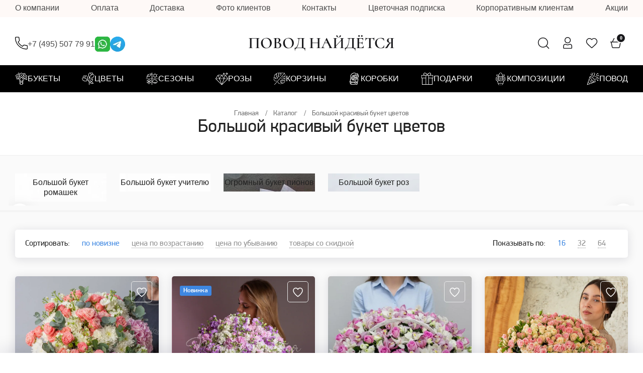

--- FILE ---
content_type: text/html; charset=UTF-8
request_url: https://findreason.ru/catalogue/bolshoy-krasivyy-buket-tsvetov/
body_size: 68393
content:

<!DOCTYPE html>
<html lang="ru" class="no-js">

<head>
    <title>Купить большой букет цветов с бесплатной доставкой 24/7 по Москве в интернет-магазине &quot;Повод Найдется&quot;</title>
    <meta name="HandheldFriendly" content="true"/>
    <meta name="viewport" content="width=device-width, initial-scale=1"/>

    <meta content="telephone=no" name="format-detection"/>
    <meta name="apple-itunes-app" content="app-id=1551749513"/>

    <meta http-equiv="Content-Type" content="text/html; charset=UTF-8" />
<meta name="robots" content="index, follow" />
<meta name="keywords" content="Интернет-магазин Повод найдется" />
<meta name="description" content="Купить Большой красивый букет цветов с бесплатной доставкой по Москве в интернет-магазине в Москве" />
<script data-skip-moving="true">(function(w, d, n) {var cl = "bx-core";var ht = d.documentElement;var htc = ht ? ht.className : undefined;if (htc === undefined || htc.indexOf(cl) !== -1){return;}var ua = n.userAgent;if (/(iPad;)|(iPhone;)/i.test(ua)){cl += " bx-ios";}else if (/Windows/i.test(ua)){cl += ' bx-win';}else if (/Macintosh/i.test(ua)){cl += " bx-mac";}else if (/Linux/i.test(ua) && !/Android/i.test(ua)){cl += " bx-linux";}else if (/Android/i.test(ua)){cl += " bx-android";}cl += (/(ipad|iphone|android|mobile|touch)/i.test(ua) ? " bx-touch" : " bx-no-touch");cl += w.devicePixelRatio && w.devicePixelRatio >= 2? " bx-retina": " bx-no-retina";if (/AppleWebKit/.test(ua)){cl += " bx-chrome";}else if (/Opera/.test(ua)){cl += " bx-opera";}else if (/Firefox/.test(ua)){cl += " bx-firefox";}ht.className = htc ? htc + " " + cl : cl;})(window, document, navigator);</script>


<link href="/bitrix/js/ui/design-tokens/dist/ui.design-tokens.css?174257772526358" type="text/css"  rel="stylesheet" />
<link href="/bitrix/js/ui/fonts/opensans/ui.font.opensans.css?17425718662555" type="text/css"  rel="stylesheet" />
<link href="/bitrix/js/main/popup/dist/main.popup.bundle.css?174257796029852" type="text/css"  rel="stylesheet" />
<link href="/bitrix/cache/css/s1/altit_findreason/page_3d6ff9faf7aa6d82c3b5fcdeba59d966/page_3d6ff9faf7aa6d82c3b5fcdeba59d966_v1.css?17695037011696" type="text/css"  rel="stylesheet" />
<link href="/bitrix/cache/css/s1/altit_findreason/template_c087b5005e7840ee552c22f87f6b0fc5/template_c087b5005e7840ee552c22f87f6b0fc5_v1.css?1769503684713755" type="text/css"  data-template-style="true" rel="stylesheet" />




<script type="extension/settings" data-extension="currency.currency-core">{"region":"ru"}</script>



<link rel="stylesheet" type="text/css" href="/bitrix/themes/pxpseo/pixelplus.seo.css">
    
        
    
        
    
        
    
        
    
        
    
    
        
    
        
    
        
    
        
    
        
    
        
    
    
                                        
    <!-- Google Tag Manager -->
    
    <link rel="icon" type="image/x-icon" href="/favicon.ico">
    	
<!-- Yandex.Metrika counter -->
<noscript><div><img loading="lazy" src="https://mc.yandex.ru/watch/22486621" style="position:absolute; left:-9999px;" alt="" /></div></noscript>
<!-- /Yandex.Metrika counter -->

<!-- MAXMA -->
 <!-- /MAXMA -->
</head>

<body class="page">
<!-- Google Tag Manager (noscript) -->
<noscript>
    <iframe src="https://www.googletagmanager.com/ns.html?id=GTM-N6BDGSM"
            height="0" width="0" style="display:none;visibility:hidden"></iframe>
</noscript>
<!-- End Google Tag Manager (noscript) -->

<!--/noindex-->


<header class="nheader">
    <div class="nheader__nav nheader-nav">
        <div class="nheader__nav nheader-nav_top">
            <div class="nheader-nav__container container">
                

    <div class="nmenu__list">

        
            <div class="nmenu__item">
                <a href="/about/" title="О компании" class="nmenu__link ">О компании</a>
            </div>

        
            <div class="nmenu__item">
                <a href="/payment/" title="Оплата" class="nmenu__link ">Оплата</a>
            </div>

        
            <div class="nmenu__item">
                <a href="/delivery/" title="Доставка" class="nmenu__link ">Доставка</a>
            </div>

        
            <div class="nmenu__item">
                <a href="/photos/" title="Фото клиентов" class="nmenu__link ">Фото клиентов</a>
            </div>

        
            <div class="nmenu__item">
                <a href="/contacts/" title="Контакты" class="nmenu__link ">Контакты</a>
            </div>

        
            <div class="nmenu__item">
                <a href="/flowers-by-subscription/" title="Цветочная подписка" class="nmenu__link ">Цветочная подписка</a>
            </div>

        
            <div class="nmenu__item">
                <a href="/corporate/" title="Корпоративным клиентам" class="nmenu__link ">Корпоративным клиентам</a>
            </div>

        
            <div class="nmenu__item">
                <a href="/actions/" title="Акции" class="nmenu__link ">Акции</a>
            </div>

        
    </div>

            </div>
        </div>
        <div class="nheader-nav__container container">
            <div class="nheader-nav__body">
                
<div class="nheader-nav__msg">

</div>            </div>
        </div>
    </div>
    <div class="nheader__main nheader-main">
        <div class="nheader-main__container container">
            <div class="nheader-main__body">
                <div class="nheader-main__leftside">
                    <a href="javascript:;" title="" class="nheader-main__menu" rel="nofollow"></a>
                    <div class="new_phone">
    <div class="new_phone__item">
        <a href="tel:+74955077991"><svg xmlns="http://www.w3.org/2000/svg" width="25" height="26" viewBox="0 0 25 26" fill="none">
            <path d="M23.0263 25.5C23.5498 25.5 24.0518 25.2921 24.4219 24.9219C24.7921 24.5518 25 24.0498 25 23.5263V18.9211C25 18.3976 24.7921 17.8956 24.4219 17.5254C24.0518 17.1553 23.5498 16.9474 23.0263 16.9474C21.4868 16.9474 19.9737 16.7105 18.5263 16.2237C18.1803 16.1145 17.8109 16.1021 17.4584 16.1879C17.1058 16.2737 16.7834 16.4545 16.5263 16.7105L14.6316 18.6053C11.3582 16.819 8.66787 14.1286 6.88158 10.8553L8.76316 8.97368C9.30263 8.46053 9.5 7.69737 9.26316 6.96053C8.78947 5.52632 8.55263 4.01316 8.55263 2.47368C8.55263 1.95023 8.34469 1.44822 7.97455 1.07808C7.60442 0.707941 7.1024 0.5 6.57895 0.5H1.97368C1.45023 0.5 0.948216 0.707941 0.578079 1.07808C0.207941 1.44822 0 1.95023 0 2.47368C0 15.1711 10.3289 25.5 23.0263 25.5ZM1.97368 1.81579H6.57895C6.75343 1.81579 6.92077 1.8851 7.04415 2.00848C7.16753 2.13186 7.23684 2.2992 7.23684 2.47368C7.23684 4.15789 7.5 5.80263 8.01316 7.36842C8.07895 7.55263 8.06579 7.81579 7.85526 8.02632L5.26316 10.6053C7.43421 14.8553 10.6184 18.0395 14.8816 20.2368L17.4474 17.6447C17.6316 17.4605 17.8816 17.4079 18.1184 17.4737C19.6974 18 21.3421 18.2632 23.0263 18.2632C23.2008 18.2632 23.3681 18.3325 23.4915 18.4559C23.6149 18.5792 23.6842 18.7466 23.6842 18.9211V23.5263C23.6842 23.7008 23.6149 23.8681 23.4915 23.9915C23.3681 24.1149 23.2008 24.1842 23.0263 24.1842C11.0526 24.1842 1.31579 14.4474 1.31579 2.47368C1.31579 2.2992 1.3851 2.13186 1.50848 2.00848C1.63186 1.8851 1.7992 1.81579 1.97368 1.81579Z" fill="black"/>
        </svg></a>
        <a href="tel:+74955077991">+7 (495) 507 79 91</a>
    </div>
    <div class="new_phone__item-social">
        <a href="tel:+74955077991"><img src="/local/templates/altit_findreason/static/img/wa.png"></a>
        <a href="tel:+74955077991"><img src="/local/templates/altit_findreason/static/img/tg.png"></a>
    </div>
</div>                                    </div>
                <div class="nheader-main__center">
                    <a href="/" title="" class="nheader-main__logo">
                        <span>Повод Найдётся</span>
                    </a>
                </div>
                <div class="nheader-main__rightside">
                    <div class="nheader-main__icons">
                        <div class="nheader-main__icon nheader-icon">
                            <a href="/search/" title="Поиск" class="nheader-icon__link" rel="nofollow">
                                <img loading="lazy" src="/local/templates/altit_findreason/static/img/general/search-alt.svg" alt="Поиск">
                            </a>
                        </div>
                        <div class="nheader-main__icon nheader-icon">
                            <a href="/personal/" title="Личный кабинет" class="nheader-icon__link" rel="nofollow">
                                <img loading="lazy" src="/local/templates/altit_findreason/static/img/general/user-alts.svg"
                                     alt="Личный кабинет">
                            </a>
                        </div>
                        <div class="nheader-main__icon nheader-icon">
                            <a href="/favorites/" title="Избранное" class="nheader-icon__link js-favorite-node" rel="nofollow">
                                <img loading="lazy" src="/local/templates/altit_findreason/static/img/general/heart.svg" alt="Избранное">
                                                            </a>
                        </div>
                        <div class="nheader-main__icon nheader-icon" id="bx_basketFKauiI">
    <!--'start_frame_cache_bx_basketFKauiI'-->


<a href="/personal/cart/" title="Корзина" class="nheader-icon__link" rel="nofollow">
    <img loading="lazy" src="/local/templates/altit_findreason/static/img/general/basket-shopping-alt.svg" alt="">
    <span>0</span>
</a><!--'end_frame_cache_bx_basketFKauiI'--></div>
                    </div>
                </div>
            </div>
        </div>
    </div>
            <div class="newMenu">
            <div class="container">
                <ul class="catalogTree"><li class="catalogTree-section parent"><div class="catalogTree-section_header"><img src="/upload/iblock/a39/zp6ko0ybffueylblzqa64spfrer9qhk1/Rectangle_11.png" alt=""> <a href="/catalog/tsvety/">Букеты</a></div><ul class="catalogTree-subsections"><li class="catalogTree-section section-colored parent"><div class="catalogTree-section_header-name">Популярное</div><ul class="catalogTree-elements"><li class="catalogTree-elements_item"><a href="https://findreason.ru/catalog/lux/">Люкс <span class="icon-hot"><img src="/local/templates/altit_findreason/static/img/content/hot.png"></span></a></li><li class="catalogTree-elements_item"><a href="https://findreason.ru/catalog/tsvety/dizaynerskie-bukety/">Дизайнерские <span class="icon-hot"><img src="/local/templates/altit_findreason/static/img/content/hot.png"></span></a></li><li class="catalogTree-elements_item"><a href="https://findreason.ru/catalog/antistress/">Антистресс <span class="icon-hot"><img src="/local/templates/altit_findreason/static/img/content/hot.png"></span></a></li><li class="catalogTree-elements_item"><a href="https://findreason.ru/catalog/tsvety/pion-/">С пионами <span class="icon-hot"><img src="/local/templates/altit_findreason/static/img/content/hot.png"></span></a></li><li class="catalogTree-elements_item"><a href="https://findreason.ru/catalog/tsvety/bukety-s-gortenziyami/">С гортензиями <span class="icon-hot"><img src="/local/templates/altit_findreason/static/img/content/hot.png"></span></a></li><li class="catalogTree-elements_item"><a href="https://findreason.ru/catalogue/polevye-tsvety/">Полевые <span class="icon-hot"><img src="/local/templates/altit_findreason/static/img/content/hot.png"></span></a></li><li class="catalogTree-elements_item"><a href="https://findreason.ru/catalog/tsvety/bukety-s-podsolnukhami/">С подсолнухами</a></li><li class="catalogTree-elements_item"><a href="https://findreason.ru/catalog/tsvety/bukety-s-gladiolusami/">С гладиолусами</a></li><li class="catalogTree-elements_item"><a href="https://findreason.ru/catalog/tsvety/bukety-s-georginami/">С георгинами</a></li></ul></li><li class="catalogTree-section parent"><div class="catalogTree-section_header-name">Сборные букеты</div><ul class="catalogTree-elements"><li class="catalogTree-elements_item"><a href="https://findreason.ru/catalog/tsvety/bukety-s-ranunkulyusami/">С ранункулюсами</a></li><li class="catalogTree-elements_item"><a href="https://findreason.ru/catalog/tsvety/romashka/">С ромашками</a></li><li class="catalogTree-elements_item"><a href="https://findreason.ru/catalog/tsvety/orkhideya/">С орхидеей</a></li><li class="catalogTree-elements_item"><a href="https://findreason.ru/catalog/tsvety/iris/">С ирисами</a></li><li class="catalogTree-elements_item"><a href="https://findreason.ru/catalog/tsvety/khrizantema/">С хризантемой</a></li><li class="catalogTree-elements_item"><a href="https://findreason.ru/catalog/tsvety/tyulpany/">С тюльпанами</a></li><li class="catalogTree-elements_item"><a href="https://findreason.ru/catalog/tsvety/matiola-/">С матиолой</a></li><li class="catalogTree-elements_item"><a href="https://findreason.ru/catalog/tsvety/eustomy/">С эустомой</a></li><li class="catalogTree-elements_item"><a href="https://findreason.ru/catalog/tsvety/alstromeriya/">С альстромерией</a></li><li class="catalogTree-elements_item"><a href="https://findreason.ru/catalog/tsvety/gerbera/">С герберами</a></li><li class="catalogTree-elements_item"><a href="https://findreason.ru/catalog/tsvety/kalla/">С каллами</a></li><li class="catalogTree-elements_item"><a href="https://findreason.ru/catalog/tsvety/bukety-s-liliyami/">С лилиями</a></li><li class="catalogTree-elements_item"><a href="https://findreason.ru/catalog/tsvety/bukety-s-gladiolusami/">С гладиолусами</a></li><li class="catalogTree-elements_item"><a href="https://findreason.ru/catalog/tsvety/bukety-s-georginami/">С георгинами</a></li><li class="catalogTree-elements_item"><a href="https://findreason.ru/catalog/tsvety/bukety-s-sukhotsvetami/">С сухоцветами</a></li></ul></li><li class="catalogTree-section parent"><div class="catalogTree-section_header-name">Монобукеты</div><ul class="catalogTree-elements"><li class="catalogTree-elements_item"><a href="https://findreason.ru/catalog/monobukety/monobukety-ranunkulyusy/">Ранункулюс</a></li><li class="catalogTree-elements_item"><a href="https://findreason.ru/catalog/monobukety/mono-rozy/">Розы</a></li><li class="catalogTree-elements_item"><a href="https://findreason.ru/catalog/monobukety/monobukety-piony/">Пионы</a></li><li class="catalogTree-elements_item"><a href="https://findreason.ru/catalog/monobukety/mono-romashki/">Ромашки</a></li><li class="catalogTree-elements_item"><a href="https://findreason.ru/catalog/monobukety/monobukety-podsolnuhi/">Подсолнухи </a></li><li class="catalogTree-elements_item"><a href="https://findreason.ru/catalog/monobukety/monobukety-gortenzii/">Гортензия </a></li><li class="catalogTree-elements_item"><a href="https://findreason.ru/catalog/monobukety/monobukety-iz-eustomy/">Эустома Лизиантус</a></li><li class="catalogTree-elements_item"><a href="https://findreason.ru/catalog/monobukety/mono-khrizantemy/">Хризантема </a></li><li class="catalogTree-elements_item"><a href="https://findreason.ru/catalog/monobukety/monobukety-alstromeriya/">Альстромерия </a></li><li class="catalogTree-elements_item"><a href="https://findreason.ru/catalog/monobukety/monobuket-iz-gvozdik/">Гвоздика </a></li><li class="catalogTree-elements_item"><a href="https://findreason.ru/catalog/monobukety/monobukety-irisy/">Ирис</a></li><li class="catalogTree-elements_item"><a href="https://findreason.ru/catalog/monobukety/monobukety-kally/">Калла</a></li><li class="catalogTree-elements_item"><a href="https://findreason.ru/catalog/monobukety/monobukety-lilii/">Лилия</a></li><li class="catalogTree-elements_item"><a href="https://findreason.ru/catalog/monobukety/mono-siren/">Сирень</a></li><li class="catalogTree-elements_item"><a href="https://findreason.ru/catalog/monobukety/mono-tyulpany/">Тюльпан </a></li><li class="catalogTree-elements_item"><a href="https://findreason.ru/catalog/monobukety/monobukety-georginy/">Георгины</a></li><li class="catalogTree-elements_item"><a href="https://findreason.ru/catalog/monobukety/monobukety-gladiolusy/">Гладиолусы</a></li></ul></li><li class="catalogTree-section parent"><div class="catalogTree-section_header-name">Стили/ Коллекции/ Типы</div><ul class="catalogTree-elements"><li class="catalogTree-elements_item"><a href="https://findreason.ru/catalog/kollektsiigoroga/ispaniya/">Испания </a></li><li class="catalogTree-elements_item"><a href="https://findreason.ru/catalog/kollektsiigoroga/italiya/">Италия </a></li><li class="catalogTree-elements_item"><a href="https://findreason.ru/catalog/kollektsiigoroga/frantsiya/">Франция </a></li><li class="catalogTree-elements_item"><a href="https://findreason.ru/catalog/kollektsiigoroga/siyay/">Коллекция СИЯЙ </a></li><li class="catalogTree-elements_item"><a href="https://findreason.ru/catalog/kollektsiigoroga/nazad-v-80-ye/">Коллекция «Назад в 80е»</a></li><li class="catalogTree-elements_item"><a href="https://findreason.ru/catalog/kollektsiigoroga/muzhskaya-kollektsiya/">Мужская коллекция </a></li><li class="catalogTree-elements_item"><a href="https://findreason.ru/catalog/sadova-polevaya-kollektsiya/">Садово полевое </a></li><li class="catalogTree-elements_item"><a href="https://findreason.ru/catalog/povod/biznes-buket/">Бизнес стиль </a></li><li class="catalogTree-elements_item"><a href="https://findreason.ru/catalog/aromatnye/">Ароматные </a></li><li class="catalogTree-elements_item"><a href="https://findreason.ru/catalog/tsvety/samye-stoykie/">Самые стойкие </a></li><li class="catalogTree-elements_item"><a href="https://findreason.ru/catalog/antistress/">Антистресс</a></li><li class="catalogTree-elements_item"><a href="https://findreason.ru/catalog/leto/koktel01/">Коктейльная коллекция </a></li></ul></li><li class="catalogTree-section parent"><div class="catalogTree-section_header-name">Кому</div><ul class="catalogTree-elements"><li class="catalogTree-elements_item"><a href="https://findreason.ru/catalog/povod/buket-nevesty/">Невесте</a></li><li class="catalogTree-elements_item"><a href="https://findreason.ru/catalog/povod/detskie-bukety/">Детские</a></li><li class="catalogTree-elements_item"><a href="https://findreason.ru/catalog/povod/buket-mame/">Маме</a></li><li class="catalogTree-elements_item"><a href="https://findreason.ru/catalog/povod/buket-podruge/">Подруге</a></li><li class="catalogTree-elements_item"><a href="https://findreason.ru/catalog/povod/muzhskoy-buket/">Мужские</a></li><li class="catalogTree-elements_item"><a href="https://findreason.ru/catalog/povod/buket-devushke/">Девушке</a></li><li class="catalogTree-elements_item"><a href="https://findreason.ru/catalog/povod/ushitelyu/">Учителю</a></li></ul></li></ul></li><li class="catalogTree-section parent"><div class="catalogTree-section_header"><img src="/upload/iblock/b9f/k78cbz2o8834534pi6vrah8ctlgxu37l/Rectangle_11_1_.png" alt=""> <a href="/catalog/tsvety/">Цветы</a></div><ul class="catalogTree-subsections"><li class="catalogTree-section section-colored parent"><div class="catalogTree-section_header-name">Популярное</div><ul class="catalogTree-elements"><li class="catalogTree-elements_item"><a href="https://findreason.ru/catalog/tsvety/ileks/">Илекс <span class="icon-hot"><img src="/local/templates/altit_findreason/static/img/content/hot.png"></span></a></li><li class="catalogTree-elements_item"><a href="/catalog/tsvety/bukety-s-ranunkulyusami/ ">Ранункулюсы <span class="icon-hot"><img src="/local/templates/altit_findreason/static/img/content/hot.png"></span></a></li><li class="catalogTree-elements_item"><a href="/catalogue/bukety-s-amarillisom/ ">Амарилисы <span class="icon-hot"><img src="/local/templates/altit_findreason/static/img/content/hot.png"></span></a></li><li class="catalogTree-elements_item"><a href="/catalogue/kupit-buket-iz-anemonov/">Анемоны <span class="icon-hot"><img src="/local/templates/altit_findreason/static/img/content/hot.png"></span></a></li><li class="catalogTree-elements_item"><a href="https://findreason.ru/catalog/tsvety/bukety-s-gortenziyami/">Гортензии <span class="icon-hot"><img src="/local/templates/altit_findreason/static/img/content/hot.png"></span></a></li><li class="catalogTree-elements_item"><a href="https://findreason.ru/catalog/tsvety/pion-/">Пионы <span class="icon-hot"><img src="/local/templates/altit_findreason/static/img/content/hot.png"></span></a></li><li class="catalogTree-elements_item"><a href="https://findreason.ru/catalog/roses/">Розы <span class="icon-hot"><img src="/local/templates/altit_findreason/static/img/content/hot.png"></span></a></li><li class="catalogTree-elements_item"><a href="https://findreason.ru/catalog/roses/pionovidnye-rozy/">Пионовидные розы <span class="icon-hot"><img src="/local/templates/altit_findreason/static/img/content/hot.png"></span></a></li><li class="catalogTree-elements_item"><a href="https://findreason.ru/catalog/roses/kustovye-rozy/">Кустовые розы <span class="icon-hot"><img src="/local/templates/altit_findreason/static/img/content/hot.png"></span></a></li><li class="catalogTree-elements_item"><a href="https://findreason.ru/catalog/tsvety/romashka/">Ромашки</a></li><li class="catalogTree-elements_item"><a href="https://findreason.ru/catalog/tsvety/bukety-s-podsolnukhami/">Подсолнухи</a></li><li class="catalogTree-elements_item"><a href="https://findreason.ru/catalogue/buket-s-gvozdikami-stilnyy/">Гвоздики</a></li><li class="catalogTree-elements_item"><a href="https://findreason.ru/catalog/tsvety/bukety-s-liliyami/">Лилии</a></li></ul></li><li class="catalogTree-section section-full parent"><ul class="catalogTree-elements"><li class="catalogTree-elements_item"><a href="https://findreason.ru/catalog/tsvety/alstromeriya/">Альстромерии</a></li><li class="catalogTree-elements_item"><a href="https://findreason.ru/catalogue/bukety-s-amarillisom/">Амариллисы</a></li><li class="catalogTree-elements_item"><a href="https://findreason.ru/catalogue/kupit-buket-iz-anemonov/">Анемоны</a></li><li class="catalogTree-elements_item"><a href="https://findreason.ru/catalogue/diantus/">Гвоздики (диантус)</a></li><li class="catalogTree-elements_item"><a href="https://findreason.ru/catalogue/tsvety-georginy/">Георгины</a></li><li class="catalogTree-elements_item"><a href="https://findreason.ru/catalog/tsvety/ileks/">Илекс</a></li><li class="catalogTree-elements_item"><a href="https://findreason.ru/catalog/tsvety/gerbera/">Герберы</a></li><li class="catalogTree-elements_item"><a href="https://findreason.ru/catalogue/buket-giatsintov/">Гиацинты</a></li><li class="catalogTree-elements_item"><a href="https://findreason.ru/catalogue/buket-iz-gipsofily/">Гипсофилы</a></li><li class="catalogTree-elements_item"><a href="https://findreason.ru/catalogue/bukety-gladiolusov/">Гладиолусы</a></li><li class="catalogTree-elements_item"><a href="https://findreason.ru/catalog/tsvety/bukety-s-gortenziyami/">Гортензия</a></li><li class="catalogTree-elements_item"><a href="https://findreason.ru/catalogue/tsvety-delfinium/">Дельфиниум</a></li><li class="catalogTree-elements_item"><a href="https://findreason.ru/catalog/tsvety/iris/">Ирисы</a></li><li class="catalogTree-elements_item"><a href="https://findreason.ru/catalog/tsvety/kalla/">Каллы</a></li><li class="catalogTree-elements_item"><a href="https://findreason.ru/catalogue/buket-lavandy/">Лаванда</a></li><li class="catalogTree-elements_item"><a href="https://findreason.ru/catalogue/liziantus/">Лизиантусы (Эустома)</a></li><li class="catalogTree-elements_item"><a href="https://findreason.ru/catalog/florentsiya/">Ликорис (Нерине)</a></li><li class="catalogTree-elements_item"><a href="https://findreason.ru/catalogue/buket-s-liliey-i-drugimi-tsvetami/">Лилии</a></li><li class="catalogTree-elements_item"><a href="https://findreason.ru/catalog/tsvety/matiola-/">Маттиола (левкой)</a></li><li class="catalogTree-elements_item"><a href="https://findreason.ru/catalogue/buket-iz-mimozy/">Мимоза</a></li><li class="catalogTree-elements_item"><a href="https://findreason.ru/catalogue/buket-iz-nartsissov/">Нарциссы</a></li><li class="catalogTree-elements_item"><a href="https://findreason.ru/catalogue/buket-nezabudok/">Незабудки</a></li><li class="catalogTree-elements_item"><a href="https://findreason.ru/catalog/tsvety/orkhideya/">Орхидеи</a></li><li class="catalogTree-elements_item"><a href="https://findreason.ru/catalog/tsvety/pion-/">Пионы</a></li><li class="catalogTree-elements_item"><a href="https://findreason.ru/catalogue/buket-podsnezhnikov/">Подснежники</a></li><li class="catalogTree-elements_item"><a href="https://findreason.ru/catalog/tsvety/bukety-s-podsolnukhami/">Подсолнухи</a></li><li class="catalogTree-elements_item"><a href="https://findreason.ru/catalogue/buket-s-proteey/">Протея</a></li><li class="catalogTree-elements_item"><a href="https://findreason.ru/catalog/roses/">Розы</a></li><li class="catalogTree-elements_item"><a href="https://findreason.ru/catalog/tsvety/romashka/">Ромашки</a></li><li class="catalogTree-elements_item"><a href="https://findreason.ru/catalog/monobukety/mono-siren/">Сирень</a></li><li class="catalogTree-elements_item"><a href="https://findreason.ru/catalogue/buket-so-statitsey/">Статица</a></li><li class="catalogTree-elements_item"><a href="https://findreason.ru/catalog/tsvety/bukety-s-sukhotsvetami/">Сухоцветы</a></li><li class="catalogTree-elements_item"><a href="https://findreason.ru/catalogue/buket-tyulpanov/">Тюльпаны</a></li><li class="catalogTree-elements_item"><a href="https://findreason.ru/catalogue/buket-frezii/">Фрезия</a></li><li class="catalogTree-elements_item"><a href="https://findreason.ru/catalog/tsvety/khrizantema/">Хризантемы</a></li></ul></li><li class="catalogTree-section section-full section-banner"><div class="catalogTree-banner"><a href="https://findreason.ru/catalog/tsvety/"><img src="/upload/iblock/2c3/a39uktf4tec1is7jfivaoc08qaxasr11/1234.jpg"></a></div></li></ul></li><li class="catalogTree-section section-banner parent"><div class="catalogTree-section_header"><img src="/upload/iblock/71a/93c6ci3pj74uc57fhly98p5qfb8wqjn0/Rectangle_11_2_.png" alt=""> Сезоны</div><ul class="catalogTree-subsections"><li class="catalogTree-section parent"><a class="catalogTree-section_header-name" href="https://findreason.ru/catalogue/zimnie-bukety/">Зима</a><ul class="catalogTree-elements"><li class="catalogTree-elements_item"><a href="/catalog/tsvety/bukety-s-ranunkulyusami/ ">Ранункулюсы</a></li><li class="catalogTree-elements_item"><a href="/catalogue/kupit-buket-iz-anemonov/">Анемоны</a></li><li class="catalogTree-elements_item"><a href="https://findreason.ru/catalogue/buket-iz-krasnykh-roz/">Красные розы</a></li><li class="catalogTree-elements_item"><a href="https://findreason.ru/catalog/tsvety/bukety-s-gortenziyami/">Гортензии</a></li><li class="catalogTree-elements_item"><a href="https://findreason.ru/catalogue/bukety-s-amarillisom/">Амариллисы</a></li><li class="catalogTree-elements_item"><a href="https://findreason.ru/catalog/tsvety/alstromeriya/">Альстромерии</a></li><li class="catalogTree-elements_item"><a href="https://findreason.ru/catalog/tsvety/orkhideya/">Орхидеи</a></li></ul></li><li class="catalogTree-section parent"><a class="catalogTree-section_header-name" href="https://findreason.ru/catalogue/buket-vesennikh-tsvetov/">Весна</a><ul class="catalogTree-elements"><li class="catalogTree-elements_item"><a href="https://findreason.ru/catalog/monobukety/mono-tyulpany/">Тюльпаны</a></li><li class="catalogTree-elements_item"><a href="https://findreason.ru/catalogue/buket-iz-nartsissov/">Нарциссы</a></li><li class="catalogTree-elements_item"><a href="https://findreason.ru/catalogue/buket-giatsintov/">Гиацинты</a></li><li class="catalogTree-elements_item"><a href="https://findreason.ru/catalog/tsvety/iris/">Ирисы</a></li><li class="catalogTree-elements_item"><a href="https://findreason.ru/catalogue/buket-frezii/">Фрезии</a></li><li class="catalogTree-elements_item"><a href="https://findreason.ru/catalog/tsvety/gerbera/">Герберы</a></li></ul></li><li class="catalogTree-section parent"><div class="catalogTree-section_header-name">Лето</div><ul class="catalogTree-elements"><li class="catalogTree-elements_item"><a href="https://findreason.ru/catalog/tsvety/bukety-s-podsolnukhami/">Подсолнухи</a></li><li class="catalogTree-elements_item"><a href="https://findreason.ru/catalogue/buket-s-liliey-i-drugimi-tsvetami/">Лилии</a></li><li class="catalogTree-elements_item"><a href="https://findreason.ru/catalog/tsvety/romashka/">Ромашки</a></li><li class="catalogTree-elements_item"><a href="https://findreason.ru/catalogue/polevye-tsvety/">Полевые цветы</a></li><li class="catalogTree-elements_item"><a href="https://findreason.ru/catalog/leto/koktel01/">Коктейльная коллекция</a></li></ul></li><li class="catalogTree-section parent"><div class="catalogTree-section_header-name">Осень</div><ul class="catalogTree-elements"><li class="catalogTree-elements_item"><a href="https://findreason.ru/catalogue/tsvety-georginy/">Георгины</a></li><li class="catalogTree-elements_item"><a href="https://findreason.ru/catalog/tsvety/bukety-s-gladiolusami/">Гладиолусы</a></li><li class="catalogTree-elements_item"><a href="https://findreason.ru/catalog/tsvety/khrizantema/">Хризантемы</a></li><li class="catalogTree-elements_item"><a href="https://findreason.ru/catalog/roses/">Розы</a></li><li class="catalogTree-elements_item"><a href="https://findreason.ru/catalogue/sukhotsvety/">Сухоцветы</a></li><li class="catalogTree-elements_item"><a href="https://findreason.ru/catalog/tsvety/eustomy/">Эустома</a></li></ul></li></ul></li><li class="catalogTree-section parent"><div class="catalogTree-section_header"><img src="/upload/iblock/2ca/cqmoa60g0iw27224txt0anjdza94od2t/Rectangle_11_3_.png" alt=""> <a href="https://findreason.ru/catalog/roses/">Розы</a></div><ul class="catalogTree-subsections"><li class="catalogTree-section section-colored parent"><div class="catalogTree-section_header-name">Популярное</div><ul class="catalogTree-elements"><li class="catalogTree-elements_item"><a href="https://findreason.ru/catalog/roses/vyvernutye-rozy/">Французские <span class="icon-hot"><img src="/local/templates/altit_findreason/static/img/content/hot.png"></span></a></li><li class="catalogTree-elements_item"><a href="https://findreason.ru/catalog/roses/pionovidnye-rozy/">Пионовидные <span class="icon-hot"><img src="/local/templates/altit_findreason/static/img/content/hot.png"></span></a></li><li class="catalogTree-elements_item"><a href="https://findreason.ru/catalog/roses/kustovye-rozy/">Кустовые <span class="icon-hot"><img src="/local/templates/altit_findreason/static/img/content/hot.png"></span></a></li><li class="catalogTree-elements_item"><a href="https://findreason.ru/catalog/roses/aromatnye-rozy/">Ароматные <span class="icon-hot"><img src="/local/templates/altit_findreason/static/img/content/hot.png"></span></a></li><li class="catalogTree-elements_item"><a href="https://findreason.ru/catalog/roses/sinie-rozy/">Синие <span class="icon-hot"><img src="/local/templates/altit_findreason/static/img/content/hot.png"></span></a></li><li class="catalogTree-elements_item"><a href="https://findreason.ru/catalog/roses/1-metr/">Гигантские <span class="icon-hot"><img src="/local/templates/altit_findreason/static/img/content/hot.png"></span></a></li></ul></li><li class="catalogTree-section parent"><div class="catalogTree-section_header-name">Формат</div><ul class="catalogTree-elements"><li class="catalogTree-elements_item"><a href="https://findreason.ru/catalog/roses/">Букеты из роз</a></li><li class="catalogTree-elements_item"><a href="https://findreason.ru/catalog/roses/forma-serdce/">Букеты в виде сердца</a></li><li class="catalogTree-elements_item"><a href="https://findreason.ru/catalog/roses/tsifry-v-bukete-roz/">Цифры в букете</a></li><li class="catalogTree-elements_item"><a href="https://findreason.ru/catalog/korobki/rozy/">Розы в коробке</a></li><li class="catalogTree-elements_item"><a href="https://findreason.ru/catalog/baskets/korzinrose/">Розы в корзине</a></li><li class="catalogTree-elements_item"><a href="https://findreason.ru/catalog/roses/slova-v-buketakh-roz/">Слова в букетах роз</a></li></ul></li><li class="catalogTree-section parent"><div class="catalogTree-section_header-name">Количество</div><ul class="catalogTree-elements"><li class="catalogTree-elements_item"><a href="https://findreason.ru/catalog/roses/15-roz/">15 роз</a></li><li class="catalogTree-elements_item"><a href="https://findreason.ru/catalog/roses/25roz/">25 роз</a></li><li class="catalogTree-elements_item"><a href="https://findreason.ru/catalog/roses/51roza/">51 роза</a></li><li class="catalogTree-elements_item"><a href="https://findreason.ru/catalog/roses/101roza/">101 роза</a></li><li class="catalogTree-elements_item"><a href="https://findreason.ru/catalog/roses/201roza/">201 роза</a></li><li class="catalogTree-elements_item"><a href="https://findreason.ru/catalog/roses/301roza/">301 роза</a></li><li class="catalogTree-elements_item"><a href="https://findreason.ru/catalog/roses/501roza/">501 роза</a></li><li class="catalogTree-elements_item"><a href="https://findreason.ru/catalog/roses/1001roza/">1001 роза</a></li><li class="catalogTree-elements_item"><a href="https://findreason.ru/catalogue/1-roza/">Поштучно</a></li><li class="catalogTree-elements_item"><a href="https://findreason.ru/catalog/lepestki-roz/">Лепестки роз</a></li></ul></li></ul></li><li class="catalogTree-section parent"><div class="catalogTree-section_header"><img src="/upload/iblock/e77/d3jslkq1de1u9t0sq9edo343w8y2yzhy/Rectangle_11_4_.png" alt=""> <a href="https://findreason.ru/catalog/baskets/">Корзины</a></div><ul class="catalogTree-subsections"><li class="catalogTree-section section-colored parent"><div class="catalogTree-section_header-name">Популярное</div><ul class="catalogTree-elements"><li class="catalogTree-elements_item"><a href="https://findreason.ru/catalog/baskets/korzinrose/">Розы в корзинах <span class="icon-hot"><img src="/local/templates/altit_findreason/static/img/content/hot.png"></span></a></li><li class="catalogTree-elements_item"><a href="https://findreason.ru/catalog/baskets/dizaynerskie-korziny/">Дизайнерские корзины <span class="icon-hot"><img src="/local/templates/altit_findreason/static/img/content/hot.png"></span></a></li><li class="catalogTree-elements_item"><a href="https://findreason.ru/catalog/baskets/korzinorh/">Корзины с орхидеями  <span class="icon-hot"><img src="/local/templates/altit_findreason/static/img/content/hot.png"></span></a></li><li class="catalogTree-elements_item"><a href="https://findreason.ru/catalog/baskets/produktovye-korziny/">Продуктовые корзины <span class="icon-hot"><img src="/local/templates/altit_findreason/static/img/content/hot.png"></span></a></li><li class="catalogTree-elements_item"><a href="https://findreason.ru/catalog/baskets/fruktovye-korziny/">Фруктовые корзины <span class="icon-hot"><img src="/local/templates/altit_findreason/static/img/content/hot.png"></span></a></li></ul></li><li class="catalogTree-section parent"><div class="catalogTree-section_header-name">Тип / Вид </div><ul class="catalogTree-elements"><li class="catalogTree-elements_item"><a href="https://findreason.ru/catalog/baskets/korzinrose/">Розы в корзинах</a></li><li class="catalogTree-elements_item"><a href="https://findreason.ru/catalog/baskets/korzinorh/">Корзины с орхидеями</a></li><li class="catalogTree-elements_item"><a href="https://findreason.ru/catalog/baskets/korzintulp/">Корзина с тюльпанами</a></li><li class="catalogTree-elements_item"><a href="https://findreason.ru/catalog/baskets/korzingerb/">Корзина с герберами</a></li><li class="catalogTree-elements_item"><a href="https://findreason.ru/catalog/baskets/tsvety-v-derevyannykh-yashchikakh/">Цветы в деревянных ящиках</a></li><li class="catalogTree-elements_item"><a href="https://findreason.ru/catalog/baskets/dizaynerskie-korziny/">Дизайнерские корзины</a></li><li class="catalogTree-elements_item"><a href="https://findreason.ru/catalog/baskets/podarochnye-korziny-2/">Подарочные корзины</a></li><li class="catalogTree-elements_item"><a href="https://findreason.ru/catalog/baskets/produktovye-korziny/">Продуктовые корзины</a></li><li class="catalogTree-elements_item"><a href="https://findreason.ru/catalog/baskets/fruktovye-korziny/">Фруктовые корзины</a></li></ul></li><li class="catalogTree-section parent"><div class="catalogTree-section_header-name">Цвет</div><ul class="catalogTree-elements"><li class="catalogTree-elements_item"><a href="https://findreason.ru/catalogue/korziny-s-tsvetami-belogo-tsveta/">Белый</a></li><li class="catalogTree-elements_item"><a href="https://findreason.ru/catalogue/korziny-s-tsvetami-krasnogo-tsveta/">Красный </a></li><li class="catalogTree-elements_item"><a href="https://findreason.ru/catalogue/korziny-s-tsvetami-rozovogo-tsveta/">Розовый </a></li><li class="catalogTree-elements_item"><a href="https://findreason.ru/catalogue/korziny-s-tsvetami-sinego-tsveta/">Синий</a></li></ul></li><li class="catalogTree-section parent"><div class="catalogTree-section_header-name">Цена</div><ul class="catalogTree-elements"><li class="catalogTree-elements_item"><a href="https://findreason.ru/catalogue/korziny-s-tsvetami-do-5000/">до 5000</a></li><li class="catalogTree-elements_item"><a href="https://findreason.ru/catalogue/korziny-s-tsvetami-ot-5000-do-10000/">5000-10000</a></li><li class="catalogTree-elements_item"><a href="https://findreason.ru/catalogue/korziny-s-tsvetami-ot-10000/">от 10000</a></li></ul></li></ul></li><li class="catalogTree-section parent"><div class="catalogTree-section_header"><img src="/upload/iblock/d18/9q6ad6p6idv031oci1zkuygq502bfflp/Rectangle-11.png" alt=""> <a href="https://findreason.ru/catalog/korobki/">Коробки</a></div><ul class="catalogTree-subsections"><li class="catalogTree-section section-colored parent"><div class="catalogTree-section_header-name">Популярное</div><ul class="catalogTree-elements"><li class="catalogTree-elements_item"><a href="https://findreason.ru/catalog/korobki/shlyapnye-korobki-s-tsvetami/">Цветы в шляпной коробке <span class="icon-hot"><img src="/local/templates/altit_findreason/static/img/content/hot.png"></span></a></li><li class="catalogTree-elements_item"><a href="https://findreason.ru/catalog/korobki/korobki-s-makarun/">Коробки с макарун <span class="icon-hot"><img src="/local/templates/altit_findreason/static/img/content/hot.png"></span></a></li><li class="catalogTree-elements_item"><a href="https://findreason.ru/catalog/korobki/rozy/">Розы в коробке <span class="icon-hot"><img src="/local/templates/altit_findreason/static/img/content/hot.png"></span></a></li></ul></li><li class="catalogTree-section parent"><div class="catalogTree-section_header-name">Тип / Вид </div><ul class="catalogTree-elements"><li class="catalogTree-elements_item"><a href="https://findreason.ru/catalog/korobki/korobki-s-makarun/">Коробки с макарун </a></li><li class="catalogTree-elements_item"><a href="https://findreason.ru/catalog/korobki/shlyapnye-korobki-s-tsvetami/">Цветы в шляпной коробке </a></li><li class="catalogTree-elements_item"><a href="https://findreason.ru/catalog/korobki/rozy/">Розы в коробке</a></li><li class="catalogTree-elements_item"><a href="https://findreason.ru/catalog/korobki/101-roza-v-korobke/">101 роза в коробке</a></li><li class="catalogTree-elements_item"><a href="https://findreason.ru/catalog/korobki/51-roza-v-korobke/">51 роза в коробке</a></li><li class="catalogTree-elements_item"><a href="https://findreason.ru/catalog/korobki/dizaynerskie-korobki/">Дизайнерские коробки</a></li><li class="catalogTree-elements_item"><a href="https://findreason.ru/catalog/korobki/kustovye-rozy-v-korobke/">Кустовые розы в коробке</a></li><li class="catalogTree-elements_item"><a href="https://findreason.ru/catalog/korobki/piony-v-korobke/">Пионы в коробке</a></li><li class="catalogTree-elements_item"><a href="https://findreason.ru/catalog/korobki/romashki-v-korobke/">Ромашки в коробке</a></li><li class="catalogTree-elements_item"><a href="https://findreason.ru/catalog/korobki/tyulpany-v-korobke/">Тюльпаны в коробке</a></li><li class="catalogTree-elements_item"><a href="https://findreason.ru/catalog/korobki/shlyapnye-korobki-s-tsvetami/gortensiya/">Гортензии в коробке</a></li></ul></li><li class="catalogTree-section parent"><div class="catalogTree-section_header-name">Цвет</div><ul class="catalogTree-elements"><li class="catalogTree-elements_item"><a href="https://findreason.ru/catalog/korobki/filter/price-base-from-3500-to-800000/color-is-09a5826a3234c750b35458bcd78165a6">Белый</a></li><li class="catalogTree-elements_item"><a href="https://findreason.ru/catalog/korobki/filter/price-base-from-3500-to-800000/color-is-8f880574d3f39f1980e1e1f570379145">Красный </a></li><li class="catalogTree-elements_item"><a href="https://findreason.ru/catalog/korobki/filter/price-base-from-3500-to-800000/color-is-d0631be7067b839b8ca7f9c93b6d92c0">Розовый </a></li><li class="catalogTree-elements_item"><a href="https://findreason.ru/catalog/korobki/filter/price-base-from-3500-to-800000/color-is-f9fae492d638ee1a97e61d6b0bce7823">Синий</a></li></ul></li><li class="catalogTree-section parent"><div class="catalogTree-section_header-name">Цена</div><ul class="catalogTree-elements"><li class="catalogTree-elements_item"><a href="https://findreason.ru/catalog/korobki/filter/price-base-from-3500-to-5000">до 5000</a></li><li class="catalogTree-elements_item"><a href="https://findreason.ru/catalog/korobki/filter/price-base-from-5000-to-10000">5000-10000</a></li><li class="catalogTree-elements_item"><a href="https://findreason.ru/catalog/korobki/filter/price-base-from-10000">от 10000</a></li></ul></li></ul></li><li class="catalogTree-section parent"><div class="catalogTree-section_header"><img src="/upload/iblock/7f3/1w3r6k0wju9lg9h6jmy3ci62h8qy06af/Rectangle_11_5_.png" alt=""> <a href="/catalog/podarki/">Подарки</a></div><ul class="catalogTree-subsections"><li class="catalogTree-section section-colored parent"><div class="catalogTree-section_header-name">Популярное</div><ul class="catalogTree-elements"><li class="catalogTree-elements_item"><a href="https://findreason.ru/catalog/podarki/vazy/">Вазы для цветов <span class="icon-hot"><img src="/local/templates/altit_findreason/static/img/content/hot.png"></span></a></li><li class="catalogTree-elements_item"><a href="https://findreason.ru/catalog/podarki/fruit/">Фруктовые корзины <span class="icon-hot"><img src="/local/templates/altit_findreason/static/img/content/hot.png"></span></a></li><li class="catalogTree-elements_item"><a href="https://findreason.ru/catalog/podarki/podarochnye-korziny/">Подарочные наборы в корзинах <span class="icon-hot"><img src="/local/templates/altit_findreason/static/img/content/hot.png"></span></a></li><li class="catalogTree-elements_item"><a href="https://findreason.ru/catalog/podarki/shary/">Воздушные шары <span class="icon-hot"><img src="/local/templates/altit_findreason/static/img/content/hot.png"></span></a></li><li class="catalogTree-elements_item"><a href="https://findreason.ru/catalog/podarki/softtoys/">Мягкие игрушки <span class="icon-hot"><img src="/local/templates/altit_findreason/static/img/content/hot.png"></span></a></li></ul></li><li class="catalogTree-section parent"><div class="catalogTree-section_header-name">Тип / Вид</div><ul class="catalogTree-elements"><li class="catalogTree-elements_item"><a href="https://findreason.ru/catalog/podarki/card/">Открытки к цветам</a></li><li class="catalogTree-elements_item"><a href="https://findreason.ru/catalog/podarki/konfeti/">Конфеты, шоколад, KINDER</a></li><li class="catalogTree-elements_item"><a href="https://findreason.ru/catalog/podarki/softtoys/">Мягкие игрушки</a></li><li class="catalogTree-elements_item"><a href="https://findreason.ru/catalog/podarki/shary/">Воздушные шары</a></li><li class="catalogTree-elements_item"><a href="https://findreason.ru/catalog/podarki/podarochnye-korziny/">Подарочные наборы в корзинах</a></li><li class="catalogTree-elements_item"><a href="https://findreason.ru/catalog/podarki/novogodnie-nabory/">Новогодние наборы</a></li><li class="catalogTree-elements_item"><a href="https://findreason.ru/catalog/podarki/vazy/">Вазы для цветов</a></li><li class="catalogTree-elements_item"><a href="https://findreason.ru/catalog/podarki/fruit/">Фруктовые корзины</a></li><li class="catalogTree-elements_item"><a href="https://findreason.ru/catalog/podarki/podarochnye-sertifikaty/">Подарочные сертификаты</a></li><li class="catalogTree-elements_item"><a href="https://findreason.ru/catalog/podarki/novogodnie-podarki-dlya-korporativnykh-klientov/">Корпоративным клиентам</a></li></ul></li><li class="catalogTree-section parent"><a class="catalogTree-section_header-name" href="https://findreason.ru/catalog/podarki/podarochnye-korziny/">Продуктовые корзины</a><ul class="catalogTree-elements"><li class="catalogTree-elements_item"><a href="https://findreason.ru/catalog/podarki/podarochnye-korziny/korziny-s-delikatesami-/">Корзины с деликатесами </a></li><li class="catalogTree-elements_item"><a href="https://findreason.ru/catalog/podarki/podarochnye-korziny/kofeynye-korziny/">Кофейные корзины </a></li><li class="catalogTree-elements_item"><a href="https://findreason.ru/catalog/podarki/podarochnye-korziny/krepkiy-immunitet/">Крепкий иммунитет </a></li><li class="catalogTree-elements_item"><a href="https://findreason.ru/catalog/podarki/podarochnye-korziny/muzhskie-podarochnye-korziny/">Мужские подарочные корзины </a></li><li class="catalogTree-elements_item"><a href="https://findreason.ru/catalog/podarki/podarochnye-korziny/podarok-neftyaniku/">Подарок нефтянику </a></li><li class="catalogTree-elements_item"><a href="https://findreason.ru/catalog/podarki/podarochnye-korziny/rybnye-korziny-s-moreproduktami/">Корзины с морепродуктами</a></li><li class="catalogTree-elements_item"><a href="https://findreason.ru/catalog/podarki/podarochnye-korziny/syrnye-korziny/">Сырные корзины </a></li><li class="catalogTree-elements_item"><a href="https://findreason.ru/catalog/podarki/podarochnye-korziny/chaynye-korziny/">Чайные корзины </a></li></ul></li><li class="catalogTree-section parent"><a class="catalogTree-section_header-name" href="https://findreason.ru/catalog/podarki/shary/">Воздушные шары</a><ul class="catalogTree-elements"><li class="catalogTree-elements_item"><a href="https://findreason.ru/catalog/podarki/shary/oblaka/">Облака из шаров</a></li><li class="catalogTree-elements_item"><a href="https://findreason.ru/catalog/podarki/shary/folgshar-big/">Большие фигуры</a></li><li class="catalogTree-elements_item"><a href="https://findreason.ru/catalog/podarki/shary/tsifry/">Цифры из шаров</a></li><li class="catalogTree-elements_item"><a href="https://findreason.ru/catalog/podarki/shary/rozhdenie-malchika/">На рождение мальчика</a></li><li class="catalogTree-elements_item"><a href="https://findreason.ru/catalog/podarki/shary/rozhdenie-devochki/">На рождение девочки</a></li><li class="catalogTree-elements_item"><a href="https://findreason.ru/catalog/podarki/shary/s-dnem-rozhdeniya/">С днем рождения</a></li><li class="catalogTree-elements_item"><a href="https://findreason.ru/catalog/podarki/shary/muzhskie-nabory/">Мужские наборы</a></li><li class="catalogTree-elements_item"><a href="https://findreason.ru/catalog/podarki/shary/zvezda/">Шары звезды</a></li><li class="catalogTree-elements_item"><a href="https://findreason.ru/catalog/podarki/shary/serdtsa/">Шары сердца</a></li></ul></li></ul></li><li class="catalogTree-section parent"><div class="catalogTree-section_header"><img src="/upload/iblock/9cd/byxq0z35wcvmn4o603iz3gt1mk26xza9/Rectangle_11_6_.png" alt=""> <a href="/catalog/composions/">Композиции</a></div><ul class="catalogTree-subsections"><li class="catalogTree-section section-full parent"><ul class="catalogTree-elements"><li class="catalogTree-elements_item"><a href="https://findreason.ru/catalog/composions/mini-kompoz/">Мини-композиции</a></li><li class="catalogTree-elements_item"><a href="https://findreason.ru/catalog/composions/nastol/">Настольные</a></li><li class="catalogTree-elements_item"><a href="https://findreason.ru/catalog/composions/napol/">Напольные</a></li><li class="catalogTree-elements_item"><a href="https://findreason.ru/catalog/composions/interernye-kompozitsii/">Интерьерные</a></li><li class="catalogTree-elements_item"><a href="https://findreason.ru/catalog/composions/kompozitsii-v-ofis/">В офис</a></li><li class="catalogTree-elements_item"><a href="https://findreason.ru/catalog/composions/novogodnie-kompozitsii/">Новогодние</a></li><li class="catalogTree-elements_item"><a href="https://findreason.ru/catalog/composions/svadebnye-kompozitsii/">Свадебные</a></li></ul></li></ul></li><li class="catalogTree-section parent"><div class="catalogTree-section_header"><img src="/upload/iblock/5d7/udxq7cqdga0kv6nvdd2n77eos03hltos/Rectangle_11_7_.png" alt=""> <a href="/catalog/povod/">Повод</a></div><ul class="catalogTree-elements catalogTree-subsections"><li class="catalogTree-elements_item"><a href="https://findreason.ru/catalog/povod/buket-na-svadbu/">На свадьбу</a></li><li class="catalogTree-elements_item"><a href="https://findreason.ru/catalog/povod/buket-na-vypisku-iz-roddoma/">На выписку из роддома</a></li><li class="catalogTree-elements_item"><a href="https://findreason.ru/catalogue/originalnyy-buket-na-svadbu-v-podarok-molodozhenam/">Оригинальные букеты на свадьбу</a></li><li class="catalogTree-elements_item"><a href="https://findreason.ru/catalogue/neobychnye-svadebnye-bukety/">Необычные свадебные букеты</a></li><li class="catalogTree-elements_item"><a href="https://findreason.ru/catalog/povod/yubiley/">На юбилей</a></li><li class="catalogTree-elements_item"><a href="https://findreason.ru/catalog/povod/buket-na-den-rozhdeniya/">На День рождения</a></li><li class="catalogTree-elements_item"><a href="https://findreason.ru/catalog/povod/buket-na-den-rozhdeniya/zhenshchine/">На День рождения женщине</a></li><li class="catalogTree-elements_item"><a href="https://findreason.ru/catalog/povod/buket-na-den-rozhdeniya/muzhchine/">На День рождения мужчине</a></li><li class="catalogTree-elements_item"><a href="https://findreason.ru/catalog/povod/buket-na-den-rozhdeniya/muzhu/">На День рождения мужу</a></li><li class="catalogTree-elements_item"><a href="https://findreason.ru/catalog/povod/buket-na-den-rozhdeniya/babushke/">На День рождения бабушке</a></li><li class="catalogTree-elements_item"><a href="https://findreason.ru/catalog/povod/buket-na-den-rozhdeniya/devushke/">На День рождения девушке</a></li><li class="catalogTree-elements_item"><a href="https://findreason.ru/catalog/povod/buket-na-den-rozhdeniya/zhene/">На День рождения жене</a></li><li class="catalogTree-elements_item"><a href="https://findreason.ru/catalog/povod/buket-na-den-rozhdeniya/mame/">На День рождения маме</a></li><li class="catalogTree-elements_item"><a href="https://findreason.ru/catalog/povod/buket-na-den-rozhdeniya/sestre/">На День рождения сестре</a></li><li class="catalogTree-elements_item"><a href="https://findreason.ru/catalog/povod/buket-na-den-rozhdeniya/kollege/">На День рождения коллеге</a></li><li class="catalogTree-elements_item"><a href="https://findreason.ru/catalog/povod/podnyat-nastroenie/">Для поднятия настроения</a></li><li class="catalogTree-elements_item"><a href="https://findreason.ru/catalog/povod/pozdravlyayu/">Для поздравления</a></li><li class="catalogTree-elements_item"><a href="https://findreason.ru/catalog/povod/traurnye-kompozitsii/">Траурные композиции</a></li></ul></li></ul>            </div>
        </div>
    </header>

<div class="ncontent">
    <div class="nmenu">
        <div class="nmenu__container container">
            <div class="nmenu__body">
                <div class="nmenu_bottom">
                    

    <div class="nmenu__list">

        
            <div class="nmenu__item">
                <a href="/about/" title="О компании" class="nmenu__link ">О компании</a>
            </div>

        
            <div class="nmenu__item">
                <a href="/payment/" title="Оплата" class="nmenu__link ">Оплата</a>
            </div>

        
            <div class="nmenu__item">
                <a href="/delivery/" title="Доставка" class="nmenu__link ">Доставка</a>
            </div>

        
            <div class="nmenu__item">
                <a href="/photos/" title="Фото клиентов" class="nmenu__link ">Фото клиентов</a>
            </div>

        
            <div class="nmenu__item">
                <a href="/contacts/" title="Контакты" class="nmenu__link ">Контакты</a>
            </div>

        
            <div class="nmenu__item">
                <a href="/flowers-by-subscription/" title="Цветочная подписка" class="nmenu__link ">Цветочная подписка</a>
            </div>

        
            <div class="nmenu__item">
                <a href="/corporate/" title="Корпоративным клиентам" class="nmenu__link ">Корпоративным клиентам</a>
            </div>

        
            <div class="nmenu__item">
                <a href="/actions/" title="Акции" class="nmenu__link ">Акции</a>
            </div>

        
    </div>

                    <div class="new_phone">
    <div class="new_phone__item">
        <a href="tel:+74955077991"><svg xmlns="http://www.w3.org/2000/svg" width="25" height="26" viewBox="0 0 25 26" fill="none">
            <path d="M23.0263 25.5C23.5498 25.5 24.0518 25.2921 24.4219 24.9219C24.7921 24.5518 25 24.0498 25 23.5263V18.9211C25 18.3976 24.7921 17.8956 24.4219 17.5254C24.0518 17.1553 23.5498 16.9474 23.0263 16.9474C21.4868 16.9474 19.9737 16.7105 18.5263 16.2237C18.1803 16.1145 17.8109 16.1021 17.4584 16.1879C17.1058 16.2737 16.7834 16.4545 16.5263 16.7105L14.6316 18.6053C11.3582 16.819 8.66787 14.1286 6.88158 10.8553L8.76316 8.97368C9.30263 8.46053 9.5 7.69737 9.26316 6.96053C8.78947 5.52632 8.55263 4.01316 8.55263 2.47368C8.55263 1.95023 8.34469 1.44822 7.97455 1.07808C7.60442 0.707941 7.1024 0.5 6.57895 0.5H1.97368C1.45023 0.5 0.948216 0.707941 0.578079 1.07808C0.207941 1.44822 0 1.95023 0 2.47368C0 15.1711 10.3289 25.5 23.0263 25.5ZM1.97368 1.81579H6.57895C6.75343 1.81579 6.92077 1.8851 7.04415 2.00848C7.16753 2.13186 7.23684 2.2992 7.23684 2.47368C7.23684 4.15789 7.5 5.80263 8.01316 7.36842C8.07895 7.55263 8.06579 7.81579 7.85526 8.02632L5.26316 10.6053C7.43421 14.8553 10.6184 18.0395 14.8816 20.2368L17.4474 17.6447C17.6316 17.4605 17.8816 17.4079 18.1184 17.4737C19.6974 18 21.3421 18.2632 23.0263 18.2632C23.2008 18.2632 23.3681 18.3325 23.4915 18.4559C23.6149 18.5792 23.6842 18.7466 23.6842 18.9211V23.5263C23.6842 23.7008 23.6149 23.8681 23.4915 23.9915C23.3681 24.1149 23.2008 24.1842 23.0263 24.1842C11.0526 24.1842 1.31579 14.4474 1.31579 2.47368C1.31579 2.2992 1.3851 2.13186 1.50848 2.00848C1.63186 1.8851 1.7992 1.81579 1.97368 1.81579Z" fill="black"/>
        </svg></a>
        <a href="tel:+74955077991">+7 (495) 507 79 91</a>
    </div>
    <div class="new_phone__item-social">
        <a href="tel:+74955077991"><img src="/local/templates/altit_findreason/static/img/wa.png"></a>
        <a href="tel:+74955077991"><img src="/local/templates/altit_findreason/static/img/tg.png"></a>
    </div>
</div>                </div>
                            </div>
        </div>
    </div>
    
        




<div class="main__header">
    <div class="container main__container">
        <ul class="breadcrumbs main__breadcrumbs" itemscope itemtype="http://schema.org/BreadcrumbList">
			<li class="breadcrumbs__item" itemprop="itemListElement" itemscope itemtype="http://schema.org/ListItem">
				<a href="/" title="Главная" itemprop="item" class="breadcrumbs__link">
					<span itemprop="name">Главная</span>
				</a>
				<meta itemprop="position" content="1" />
			</li>
			<li class="breadcrumbs__item" itemprop="itemListElement" itemscope itemtype="http://schema.org/ListItem">
				<a href="/catalogue/" title="Каталог" itemprop="item" class="breadcrumbs__link">
					<span itemprop="name">Каталог</span>
				</a>
				<meta itemprop="position" content="2" />
			</li>
                <li class="breadcrumbs__item">
                    <span>Большой красивый букет цветов</span>
                </li></ul>        <h1>Большой красивый букет цветов</h1>
    </div>
</div>





    <section class="section section--secondary main__section">
        <div class="container section__container">
            <div class="section__content">
                <div class="catalog section__catalog">
                    <div class="catalog__slider swiper-container js-catalog-filter-slider">
                        <div class="catalog__wrapper swiper-wrapper">
                            <div class="catalog__slide catalog__slide--small swiper-slide">    <div class="card catalog-card 
catalog-card--small 
catalog__catalog-card" style="background-image: url(/upload/iblock/bdd/bdd1a5b1aabd74b86e0fe6302cadf327.jpg)">        <a href="/catalogue/bolshoy-buket-romashek/" class="catalog-card__link">            <div class="catalog-card__inner">                <p class="catalog-card__title">Большой букет ромашек</p>            </div>        </a>   </div></div>
<div class="catalog__slide catalog__slide--small swiper-slide">    <div class="card catalog-card 
catalog-card--small 
catalog__catalog-card" style="background-image: url(/upload/iblock/b79/b79405e301745a436c430dbadc5595a6.jpg)">        <a href="/catalogue/bolshoy-buket-uchitelyu/" class="catalog-card__link">            <div class="catalog-card__inner">                <p class="catalog-card__title">Большой букет учителю</p>            </div>        </a>   </div></div>
<div class="catalog__slide catalog__slide--small swiper-slide">    <div class="card catalog-card 
catalog-card--small 
catalog__catalog-card" style="background-image: url(/upload/iblock/661/661410f94422183d24936a2de7c56956.jpeg)">        <a href="/catalogue/ogromnyy-buket-pionov/" class="catalog-card__link">            <div class="catalog-card__inner">                <p class="catalog-card__title">Огромный букет пионов</p>            </div>        </a>   </div></div>
<div class="catalog__slide catalog__slide--small swiper-slide">    <div class="card catalog-card 
catalog-card--small 
catalog__catalog-card" style="background-image: url(/upload/iblock/cae/cae33e8dcd1658a8857b71efebde49c2.png)">        <a href="/catalogue/ogromnyy-buket-roz/" class="catalog-card__link">            <div class="catalog-card__inner">                <p class="catalog-card__title">Большой букет роз</p>            </div>        </a>   </div></div>                        </div>

                        <div class="slider-controls catalog__slider-controls catalog__slider-controls--desktop">
                            <button class="slider-controls__button slider-controls__button--prev"></button>
                            <div class="slider-controls__pagination"></div>
                            <button class="slider-controls__button slider-controls__button--next"></button>
                        </div>
                    </div>
                </div>
            </div>
        </div>
    </section>

<section class="catalog_items catalog_items_section">

    <div class="wrap">

        
<section class="section section--secondary main__section" data-entity="items-row">
    <div class="container section__container">

        <div class="sorting section__sorting">
            <div class="sorting__group">
                <span class="sorting__label">Сортировать:</span>
                <div class="sorting__values">
                    <div class="make-select sorting__make-select js-make-select-sorting"></div>
                    <ul class="sorting__list js-sorting-list">
                                                <li class="sorting__item sorting__item--current">
                            <a href="javascript:void(0);" title="по новизне" class="sorting__link js-make-select-title" rel="nofollow">
                                по новизне
                            </a>
                        </li>

                                                <li class="sorting__item ">
                            <a href="/catalogue/bolshoy-krasivyy-buket-tsvetov/?catalog_sort=price_asc" title="цена по возрастанию"
                               class="sorting__link js-make-select-title" rel="nofollow">
                                цена по возрастанию
                            </a>
                        </li>
                                                <li class="sorting__item ">
                            <a href="/catalogue/bolshoy-krasivyy-buket-tsvetov/?catalog_sort=price_desc"
                               title="цена по убыванию"
                               class="sorting__link js-make-select-title" rel="nofollow">
                                цена по убыванию
                            </a>
                        </li>
                                                <li class="sorting__item ">
                            <a href="/catalogue/bolshoy-krasivyy-buket-tsvetov/?catalog_sort=sales"
                               title="товары со скидкой" selected="selected"                               class="sorting__link js-make-select-title" rel="nofollow">
                                товары со скидкой
                            </a>
                        </li>
                    </ul>
                </div>
            </div>

            <div class="sorting__group">
                <span class="sorting__label">Показывать по:</span>
                <div class="sorting__values">
                    <div class="make-select sorting__make-select js-make-select-show"></div>
                    <ul class="sorting__list js-show-list">
                                                <li class="sorting__item sorting__item--current">
                            <a href="javascript:void(0);" title="" class="sorting__link js-make-select-title" rel="nofollow">16</a>
                        </li>
                                                <li class="sorting__item ">
                            <a href="/catalogue/bolshoy-krasivyy-buket-tsvetov/?prcnt=32" title="" class="sorting__link js-make-select-title" rel="nofollow">32</a>
                        </li>
                                                <li class="sorting__item ">
                            <a href="/catalogue/bolshoy-krasivyy-buket-tsvetov/?prcnt=64" title="" class="sorting__link js-make-select-title" rel="nofollow">64</a>
                        </li>
                    </ul>
                </div>
            </div>
        </div>

        <div class="section__content">
            <div class="section__grid" id="catalog_tab_grid">

                <!--start_catalog_tab_grid-->
                                        <div class="section__column">
                            	<div class="card product-card" id="bx_3966226736_150506_7e1b8e3524755c391129a9d7e6f2d206" data-entity="item" >
		

<span itemscope itemtype="http://schema.org/Product">


<a href="/catalog/sumerechnayya-nega/"  class="card__photo product-card__photo"
   data-entity="image-wrapper" id="bx_3966226736_150506_7e1b8e3524755c391129a9d7e6f2d206_secondpict" rel="nofollow">
    <img src="/upload/iblock/72c/j9vnbdfelr7l76uakx5cyxbya3r11hyz/5258145362198263516.jpg" width="284" height="291"
         title="" loading="lazy" alt="Букеты с ГОРТЕНЗИЯМИ Букет Сумеречная нега" class="card__img"/>
		 
       <meta itemprop="image" content="/upload/iblock/72c/j9vnbdfelr7l76uakx5cyxbya3r11hyz/5258145362198263516.jpg" />

	

    
        <img src="/upload/resize_cache/iblock/ff5/lqn83uxpwkshexuq2kmyx5nro1utcoso/300_300_0821712164bebe8964a3cb4f91f48bb72/5258145362198263514.jpg" width="284" height="291" title=""
             loading="lazy" alt="Букеты с ГОРТЕНЗИЯМИ Букет Сумеречная нега" class="card__img--hidden"/>

    
    <span class="card-art">
        Артикул: 150506    </span>
</a>
<div class="card__content product-item">
    <div class="card__header">
        <a href="/catalog/sumerechnayya-nega/"  class="card__title">
            Сумеречная нега            
                                    <p class="card__category" itemprop="description">дизайнерский букет</p>
                
                                        <p class="card__category card__category-mob" itemprop="description">дизайнерский букет</p>
                    </a>

        
            <meta itemprop="name" content="Сумеречная нега" />

        
        <span class="card__price product-card__price" id="bx_3966226736_150506_7e1b8e3524755c391129a9d7e6f2d206_price"

              
                  itemprop="offers" itemscope itemtype="http://schema.org/Offer"

                      >
            18 500 ₽
            
            
                
                    <meta itemprop="price" content="18500" />

                

                <meta itemprop="priceCurrency" content="RUB" />

                    </span>
    </div>

  <meta itemprop="description" content="Состав: гортензия розовая 2 шт, матиола белая кустовая 10 шт, роза кустовая пионовидная бомбастик 6 шт, хризантема евро белая 15 шт,эвкалипт, писташ
Упаковка: лента белая, лента розовая
Высота: 60 см. диаметр 50 см" />


    <div class="card__footer product-card__footer product-item-hidden" data-entity="buttons-block">

        
            <button
                    class="card__button card__button--favorite js-favorite"
                    data-id="150506"
                    data-action="add"
            >
            </button>

        
        

<!--noindex-->
<button 
                class="btn btn-default btn-buy btn-sm card__button one-click"
                rel="nofollow">
                Купить в 1 клик
            </button>
            <button
                    class="btn btn-default btn-buy btn-sm card__button card__button--order add-to-cart"
                    id="bx_3966226736_150506_7e1b8e3524755c391129a9d7e6f2d206_buy_link" data-id="150506" data-price="18 500 ₽"
                    onclick="javascript:void(0)"
                    rel="nofollow"
            >
                В корзину
            </button>
<!--/noindex-->



        
    </div>
</div>

<div class="product-item" style="display:none;">

    <span class="product-item-image-slider-slide-container slide" id="bx_3966226736_150506_7e1b8e3524755c391129a9d7e6f2d206_pict_slider"></span>
    <div class="product-item-button-container" id="bx_3966226736_150506_7e1b8e3524755c391129a9d7e6f2d206_basket_actions"></div>

</div>

</span>			</div>
	
                        </div>
                                                <div class="section__column">
                            	<div class="card product-card" id="bx_3966226736_107926_362ce596257894d11ab5c1d73d13c755" data-entity="item" >
		

<span itemscope itemtype="http://schema.org/Product">


    <ul class="labels product-card__labels">

        
        
            <li class="labels__item labels__item--new">Новинка</li>

        
        
        
    </ul>


<a href="/catalog/podmoskovnaya-kadril/"  class="card__photo product-card__photo"
   data-entity="image-wrapper" id="bx_3966226736_107926_362ce596257894d11ab5c1d73d13c755_secondpict" rel="nofollow">
    <img src="/upload/iblock/1df/yzqz0075x8jpqwy3piyqpyzha5lv4ron/nowm_02-_46_.jpg" width="284" height="291"
         title="" loading="lazy" alt="Букеты Букет Подмосковная кадриль" class="card__img"/>
		 
       <meta itemprop="image" content="/upload/iblock/1df/yzqz0075x8jpqwy3piyqpyzha5lv4ron/nowm_02-_46_.jpg" />

	

    
        <img src="/upload/resize_cache/iblock/833/6qki44vwoxmo65g8xylal66y3bgpgsg3/300_300_0821712164bebe8964a3cb4f91f48bb72/nowm_01-_46_.jpg" width="284" height="291" title=""
             loading="lazy" alt="Букеты Букет Подмосковная кадриль" class="card__img--hidden"/>

    
    <span class="card-art">
        Артикул: 107926    </span>
</a>
<div class="card__content product-item">
    <div class="card__header">
        <a href="/catalog/podmoskovnaya-kadril/"  class="card__title">
            Подмосковная кадриль            
                                    <p class="card__category" itemprop="description">букет с маттиолой</p>
                
                                        <p class="card__category card__category-mob" itemprop="description">букет с маттиолой</p>
                    </a>

        
            <meta itemprop="name" content="Подмосковная кадриль" />

        
        <span class="card__price product-card__price" id="bx_3966226736_107926_362ce596257894d11ab5c1d73d13c755_price"

              
                  itemprop="offers" itemscope itemtype="http://schema.org/Offer"

                      >
            27 600 ₽
            
            
                
                    <meta itemprop="price" content="27600" />

                

                <meta itemprop="priceCurrency" content="RUB" />

                    </span>
    </div>

  <meta itemprop="description" content="Ароматный цветок - Маттиола. Сладковатый, мягкий аромат, анисовый, цветочный, с нотой ванильно-сливочной гурманики, характерный весенний аромат.

Состав: маттиола кустовая лавандовая 15 шт, маттиола кустовая белая 15 шт, маттиола кустовая розовая 15 шт, писташ 1
Упаковка: лента лавандовая, лента нежно-розовая
Высота 55 см, диаметр 55 см
" />


    <div class="card__footer product-card__footer product-item-hidden" data-entity="buttons-block">

        
            <button
                    class="card__button card__button--favorite js-favorite"
                    data-id="107926"
                    data-action="add"
            >
            </button>

        
        

<!--noindex-->
<button 
                class="btn btn-default btn-buy btn-sm card__button one-click"
                rel="nofollow">
                Купить в 1 клик
            </button>
            <button
                    class="btn btn-default btn-buy btn-sm card__button card__button--order add-to-cart"
                    id="bx_3966226736_107926_362ce596257894d11ab5c1d73d13c755_buy_link" data-id="107926" data-price="27 600 ₽"
                    onclick="javascript:void(0)"
                    rel="nofollow"
            >
                В корзину
            </button>
<!--/noindex-->



        
    </div>
</div>

<div class="product-item" style="display:none;">

    <span class="product-item-image-slider-slide-container slide" id="bx_3966226736_107926_362ce596257894d11ab5c1d73d13c755_pict_slider"></span>
    <div class="product-item-button-container" id="bx_3966226736_107926_362ce596257894d11ab5c1d73d13c755_basket_actions"></div>

</div>

</span>			</div>
	
                        </div>
                                                <div class="section__column">
                            	<div class="card product-card" id="bx_3966226736_7501_c80764dfaf26ca80162484593ec7c29b" data-entity="item" >
		

<span itemscope itemtype="http://schema.org/Product">


<a href="/catalog/rasset-na-maldivakh/"  class="card__photo product-card__photo"
   data-entity="image-wrapper" id="bx_3966226736_7501_c80764dfaf26ca80162484593ec7c29b_secondpict" rel="nofollow">
    <img src="/upload/iblock/c79/otqtle0zo4sjh8fcj5jb9stig837p8cz/photo_2025_11_25_14_18_54.jpg" width="284" height="291"
         title="" loading="lazy" alt="Корзины Корзина Рассвет на Мальдивах" class="card__img"/>
		 
       <meta itemprop="image" content="/upload/iblock/c79/otqtle0zo4sjh8fcj5jb9stig837p8cz/photo_2025_11_25_14_18_54.jpg" />

	

    
        <img src="/upload/resize_cache/iblock/8d7/la2vs9hhl7jqvcp4hnku8bggivvrxz15/300_300_0821712164bebe8964a3cb4f91f48bb72/photo_2025_11_25_14_19_36.jpg" width="284" height="291" title=""
             loading="lazy" alt="Корзины Корзина Рассвет на Мальдивах" class="card__img--hidden"/>

    
    <span class="card-art">
        Артикул: 7501    </span>
</a>
<div class="card__content product-item">
    <div class="card__header">
        <a href="/catalog/rasset-na-maldivakh/"  class="card__title">
            Рассвет на Мальдивах            
                                    <p class="card__category" itemprop="description">корзина орхидей</p>
                
                                        <p class="card__category card__category-mob" itemprop="description">корзина орхидей</p>
                    </a>

        
            <meta itemprop="name" content="Рассвет на Мальдивах" />

        
        <span class="card__price product-card__price" id="bx_3966226736_7501_c80764dfaf26ca80162484593ec7c29b_price"

              
                  itemprop="offers" itemscope itemtype="http://schema.org/Offer"

                      >
            54 900 ₽
            
            
                
                    <meta itemprop="price" content="54900" />

                

                <meta itemprop="priceCurrency" content="RUB" />

                    </span>
    </div>

  <meta itemprop="description" content="Состав: роза &quot;аква&quot; 50 см 35шт, орхидея белая цимбидиум - 35шт, орхидея розовая цимбидиум - 35шт, эустома белая 20 шт, эустома розовая 10, салал.
Корзина круглая на биофлоре, ленты атласные белая и нежно розовая.
Диаметр композиции 80 см. Высота 30-35 см." />


    <div class="card__footer product-card__footer product-item-hidden" data-entity="buttons-block">

        
            <button
                    class="card__button card__button--favorite js-favorite"
                    data-id="7501"
                    data-action="add"
            >
            </button>

        
        

<!--noindex-->
<button 
                class="btn btn-default btn-buy btn-sm card__button one-click"
                rel="nofollow">
                Купить в 1 клик
            </button>
            <button
                    class="btn btn-default btn-buy btn-sm card__button card__button--order add-to-cart"
                    id="bx_3966226736_7501_c80764dfaf26ca80162484593ec7c29b_buy_link" data-id="7501" data-price="54 900 ₽"
                    onclick="javascript:void(0)"
                    rel="nofollow"
            >
                В корзину
            </button>
<!--/noindex-->



        
    </div>
</div>

<div class="product-item" style="display:none;">

    <span class="product-item-image-slider-slide-container slide" id="bx_3966226736_7501_c80764dfaf26ca80162484593ec7c29b_pict_slider"></span>
    <div class="product-item-button-container" id="bx_3966226736_7501_c80764dfaf26ca80162484593ec7c29b_basket_actions"></div>

</div>

</span>			</div>
	
                        </div>
                                                <div class="section__column">
                            	<div class="card product-card" id="bx_3966226736_571_d0fb066f64e2309c4b241a491f76c62e" data-entity="item" >
		

<span itemscope itemtype="http://schema.org/Product">


<a href="/catalog/buket-berlin/"  class="card__photo product-card__photo"
   data-entity="image-wrapper" id="bx_3966226736_571_d0fb066f64e2309c4b241a491f76c62e_secondpict" rel="nofollow">
    <img src="/upload/iblock/e96/4ncods9lz5xz7u5utn4sfkhqox9ug3ni/nowm_01-_67_.jpg" width="284" height="291"
         title="" loading="lazy" alt="101 роза Букет Сладкая музыка" class="card__img"/>
		 
       <meta itemprop="image" content="/upload/iblock/e96/4ncods9lz5xz7u5utn4sfkhqox9ug3ni/nowm_01-_67_.jpg" />

	

    
        <img src="/upload/resize_cache/iblock/088/fi4qvji1z9y2473jvypchnbzy034byjy/300_300_0821712164bebe8964a3cb4f91f48bb72/nowm_02-_67_.jpg" width="284" height="291" title=""
             loading="lazy" alt="101 роза Букет Сладкая музыка" class="card__img--hidden"/>

    
    <span class="card-art">
        Артикул: 571    </span>
</a>
<div class="card__content product-item">
    <div class="card__header">
        <a href="/catalog/buket-berlin/"  class="card__title">
            Сладкая музыка            
                                    <p class="card__category" itemprop="description">101 кустовая роза</p>
                
                                        <p class="card__category card__category-mob" itemprop="description">101 кустовая роза</p>
                    </a>

        
            <meta itemprop="name" content="Сладкая музыка" />

        
        <span class="card__price product-card__price" id="bx_3966226736_571_d0fb066f64e2309c4b241a491f76c62e_price"

              
                  itemprop="offers" itemscope itemtype="http://schema.org/Offer"

                      >
            30 900 ₽
            
            
                
                    <meta itemprop="price" content="30900" />

                

                <meta itemprop="priceCurrency" content="RUB" />

                    </span>
    </div>

  <meta itemprop="description" content="Состав: Роза кустовая кремовая - 51шт, кустовая розовая - 50 шт.
На фото: высота - 50 см. Диаметр - 55-60 см.
БУКЕТ СОБИРАЕТСЯ В УПАКОВКУ: сизаль розовая, лента белая.
" />


    <div class="card__footer product-card__footer product-item-hidden" data-entity="buttons-block">

        
            <button
                    class="card__button card__button--favorite js-favorite"
                    data-id="571"
                    data-action="add"
            >
            </button>

        
        

<!--noindex-->
<button 
                class="btn btn-default btn-buy btn-sm card__button one-click"
                rel="nofollow">
                Купить в 1 клик
            </button>
            <button
                    class="btn btn-default btn-buy btn-sm card__button card__button--order add-to-cart"
                    id="bx_3966226736_571_d0fb066f64e2309c4b241a491f76c62e_buy_link" data-id="571" data-price="30 900 ₽"
                    onclick="javascript:void(0)"
                    rel="nofollow"
            >
                В корзину
            </button>
<!--/noindex-->



        
    </div>
</div>

<div class="product-item" style="display:none;">

    <span class="product-item-image-slider-slide-container slide" id="bx_3966226736_571_d0fb066f64e2309c4b241a491f76c62e_pict_slider"></span>
    <div class="product-item-button-container" id="bx_3966226736_571_d0fb066f64e2309c4b241a491f76c62e_basket_actions"></div>

</div>

</span>			</div>
	
                        </div>
                                                <div class="section__column">
                            	<div class="card product-card" id="bx_3966226736_570_8e8f6cea7f5e44ced2966cbefca3ecfa" data-entity="item" >
		

<span itemscope itemtype="http://schema.org/Product">


<a href="/catalog/beloe-serdtse-2/"  class="card__photo product-card__photo"
   data-entity="image-wrapper" id="bx_3966226736_570_8e8f6cea7f5e44ced2966cbefca3ecfa_secondpict" rel="nofollow">
    <img src="/upload/iblock/11e/7ccr5bosmnlohlrqe0872iqutwvmamb9/nowm_01-_-2024_02_13T194206.867.jpg" width="284" height="291"
         title="" loading="lazy" alt="101 роза Букет Красное сердце" class="card__img"/>
		 
       <meta itemprop="image" content="/upload/iblock/11e/7ccr5bosmnlohlrqe0872iqutwvmamb9/nowm_01-_-2024_02_13T194206.867.jpg" />

	

    
        <img src="/upload/resize_cache/iblock/291/m4yp20fiycdvbaowagorzhpliqjm67xv/300_300_0821712164bebe8964a3cb4f91f48bb72/nowm_02-_-2024_02_13T194210.694.jpg" width="284" height="291" title=""
             loading="lazy" alt="101 роза Букет Красное сердце" class="card__img--hidden"/>

    
    <span class="card-art">
        Артикул: 570    </span>
</a>
<div class="card__content product-item">
    <div class="card__header">
        <a href="/catalog/beloe-serdtse-2/"  class="card__title">
            Красное сердце            
                                    <p class="card__category" itemprop="description">большой букет</p>
                
                                        <p class="card__category card__category-mob" itemprop="description">большой букет</p>
                    </a>

        
            <meta itemprop="name" content="Красное сердце" />

        
        <span class="card__price product-card__price" id="bx_3966226736_570_8e8f6cea7f5e44ced2966cbefca3ecfa_price"

              
                  itemprop="offers" itemscope itemtype="http://schema.org/AggregateOffer"

                      >
            От 21 500 ₽
            
            
                
                    <meta itemprop="lowPrice" content="21500" />

                

                <meta itemprop="priceCurrency" content="RUB" />

                    </span>
    </div>

  <meta itemprop="description" content="Состав: Роза &quot;Аваланш&quot; - 80шт, &quot;Ред наоми&quot; - 21шт
Упаковка: красная сизаль, лента белая.
Высота &#40;на фото&#41; - 60 см. Диаметр - 60-65 см." />


    <div class="card__footer product-card__footer product-item-hidden" data-entity="buttons-block">

        
            <button
                    class="card__button card__button--favorite js-favorite"
                    data-id="570"
                    data-action="add"
            >
            </button>

        
        

<!--noindex-->
<button 
                class="btn btn-default btn-buy btn-sm card__button one-click"
                rel="nofollow">
                Купить в 1 клик
            </button>
            <button
                    class="btn btn-default btn-buy btn-sm card__button card__button--order add-to-cart"
                    id="bx_3966226736_570_8e8f6cea7f5e44ced2966cbefca3ecfa_buy_link" data-id="570" data-price="21 500 ₽"
                    onclick="document.location.href = '/catalog/beloe-serdtse-2/';"
                    rel="nofollow"
            >
                В корзину
            </button>
<!--/noindex-->



        
    </div>
</div>

<div class="product-item" style="display:none;">

    <span class="product-item-image-slider-slide-container slide" id="bx_3966226736_570_8e8f6cea7f5e44ced2966cbefca3ecfa_pict_slider"></span>
    <div class="product-item-button-container" id="bx_3966226736_570_8e8f6cea7f5e44ced2966cbefca3ecfa_basket_actions"></div>

</div>

</span>			</div>
	
                        </div>
                                                <div class="section__column">
                            	<div class="card product-card" id="bx_3966226736_7429_0f73996d13437b0b91038138616a89fe" data-entity="item" >
		

<span itemscope itemtype="http://schema.org/Product">


<a href="/catalog/shik-i-krasota/"  class="card__photo product-card__photo"
   data-entity="image-wrapper" id="bx_3966226736_7429_0f73996d13437b0b91038138616a89fe_secondpict" rel="nofollow">
    <img src="/upload/iblock/0b0/h1vc8i77ah8ouoxe8z4byid8gf7i3jaj/photo_2025_12_06_17_19_45.jpg" width="284" height="291"
         title="" loading="lazy" alt="Пионовидные розы Букет Шик и красота" class="card__img"/>
		 
       <meta itemprop="image" content="/upload/iblock/0b0/h1vc8i77ah8ouoxe8z4byid8gf7i3jaj/photo_2025_12_06_17_19_45.jpg" />

	

    
        <img src="/upload/resize_cache/iblock/322/4kvsfoxuckcy3v0umyynjt6g5kf4swnx/300_300_0821712164bebe8964a3cb4f91f48bb72/photo_2025_12_06_17_19_12.jpg" width="284" height="291" title=""
             loading="lazy" alt="Пионовидные розы Букет Шик и красота" class="card__img--hidden"/>

    
    <span class="card-art">
        Артикул: 7429    </span>
</a>
<div class="card__content product-item">
    <div class="card__header">
        <a href="/catalog/shik-i-krasota/"  class="card__title">
            Шик и красота            
                                    <p class="card__category" itemprop="description">51 пионовидная&nbsp;&nbsp;роза</p>
                
                                        <p class="card__category card__category-mob" itemprop="description">51 пионовидная&nbsp;&nbsp;роза</p>
                    </a>

        
            <meta itemprop="name" content="Шик и красота" />

        
        <span class="card__price product-card__price" id="bx_3966226736_7429_0f73996d13437b0b91038138616a89fe_price"

              
                  itemprop="offers" itemscope itemtype="http://schema.org/Offer"

                      >
            39 990 ₽
            
            
                
                    <meta itemprop="price" content="39990" />

                

                <meta itemprop="priceCurrency" content="RUB" />

                    </span>
    </div>

  <meta itemprop="description" content="Состав: роза пионовидная кустовая &quot;мисти баблз&quot; - 51 шт, салал/писташ.
Упаковка дизайнерская пленка светло-кофейная,, лента кремовая.
Высота: 50-60 см. Диаметр 70-80 см." />


    <div class="card__footer product-card__footer product-item-hidden" data-entity="buttons-block">

        
            <button
                    class="card__button card__button--favorite js-favorite"
                    data-id="7429"
                    data-action="add"
            >
            </button>

        
        

<!--noindex-->
<button 
                class="btn btn-default btn-buy btn-sm card__button one-click"
                rel="nofollow">
                Купить в 1 клик
            </button>
            <button
                    class="btn btn-default btn-buy btn-sm card__button card__button--order add-to-cart"
                    id="bx_3966226736_7429_0f73996d13437b0b91038138616a89fe_buy_link" data-id="7429" data-price="39 990 ₽"
                    onclick="javascript:void(0)"
                    rel="nofollow"
            >
                В корзину
            </button>
<!--/noindex-->



        
    </div>
</div>

<div class="product-item" style="display:none;">

    <span class="product-item-image-slider-slide-container slide" id="bx_3966226736_7429_0f73996d13437b0b91038138616a89fe_pict_slider"></span>
    <div class="product-item-button-container" id="bx_3966226736_7429_0f73996d13437b0b91038138616a89fe_basket_actions"></div>

</div>

</span>			</div>
	
                        </div>
                                                <div class="section__column">
                            	<div class="card product-card" id="bx_3966226736_3309_ec5d0e2cff91ab20debac17d8febe5be" data-entity="item" >
		

<span itemscope itemtype="http://schema.org/Product">


    <ul class="labels product-card__labels">

        
        
            <li class="labels__item labels__item--new">Новинка</li>

        
        
        
    </ul>


<a href="/catalog/marsella/"  class="card__photo product-card__photo"
   data-entity="image-wrapper" id="bx_3966226736_3309_ec5d0e2cff91ab20debac17d8febe5be_secondpict" rel="nofollow">
    <img src="/upload/iblock/536/9845ifgb2h6rf921h6y8c1x1e136mu5m/nowm_01-_-2023_12_13T122658.629.jpg" width="284" height="291"
         title="" loading="lazy" alt="Дизайнерские букеты Букет Марселла" class="card__img"/>
		 
       <meta itemprop="image" content="/upload/iblock/536/9845ifgb2h6rf921h6y8c1x1e136mu5m/nowm_01-_-2023_12_13T122658.629.jpg" />

	

    
        <img src="/upload/resize_cache/iblock/e78/yp1hy0u9j3m340g2zk5kuajkcpe21wc9/300_300_0821712164bebe8964a3cb4f91f48bb72/nowm_02-_-2023_12_13T122701.507.jpg" width="284" height="291" title=""
             loading="lazy" alt="Дизайнерские букеты Букет Марселла" class="card__img--hidden"/>

    
    <span class="card-art">
        Артикул: 3309    </span>
</a>
<div class="card__content product-item">
    <div class="card__header">
        <a href="/catalog/marsella/"  class="card__title">
            Марселла            
                                    <p class="card__category" itemprop="description">букет цветов</p>
                
                                        <p class="card__category card__category-mob" itemprop="description">букет цветов</p>
                    </a>

        
            <meta itemprop="name" content="Марселла" />

        
        <span class="card__price product-card__price" id="bx_3966226736_3309_ec5d0e2cff91ab20debac17d8febe5be_price"

              
                  itemprop="offers" itemscope itemtype="http://schema.org/AggregateOffer"

                      >
            От 19 500 ₽
            
            
                
                    <meta itemprop="lowPrice" content="19500" />

                

                <meta itemprop="priceCurrency" content="RUB" />

                    </span>
    </div>

  <meta itemprop="description" content="На фото букет ПРЕМИУМ. 
Варианты:
- стандарт - высота 50 см, диаметр 55 см &#40;гвоздика ярко-розовая -10, кустовая кремовая роза 50 см -10, маттиола сиреневая/фиолетовая -10, фиолетовая роза 50 см -10, шамелациум белый -5, бруния -5, писташ 4/4, эвкалипт цинарея&nbsp;&nbsp;4/4&#41;
- премиум - высота 60 см, диаметр 70-75 см &#40;гвоздика&nbsp;&nbsp;ярко-розовая -20, кустовая кремовая роза 50 см -20, маттиола сиреневая/фиолетовая-20, фиолетовая роза 50 см -20, шамелациум белый -10, бруния -10, писташ, эвкалипт&#41;" />


    <div class="card__footer product-card__footer product-item-hidden" data-entity="buttons-block">

        
            <button
                    class="card__button card__button--favorite js-favorite"
                    data-id="3309"
                    data-action="add"
            >
            </button>

        
        

<!--noindex-->
<button 
                class="btn btn-default btn-buy btn-sm card__button one-click"
                rel="nofollow">
                Купить в 1 клик
            </button>
            <button
                    class="btn btn-default btn-buy btn-sm card__button card__button--order add-to-cart"
                    id="bx_3966226736_3309_ec5d0e2cff91ab20debac17d8febe5be_buy_link" data-id="3309" data-price="19 500 ₽"
                    onclick="document.location.href = '/catalog/marsella/';"
                    rel="nofollow"
            >
                В корзину
            </button>
<!--/noindex-->



        
    </div>
</div>

<div class="product-item" style="display:none;">

    <span class="product-item-image-slider-slide-container slide" id="bx_3966226736_3309_ec5d0e2cff91ab20debac17d8febe5be_pict_slider"></span>
    <div class="product-item-button-container" id="bx_3966226736_3309_ec5d0e2cff91ab20debac17d8febe5be_basket_actions"></div>

</div>

</span>			</div>
	
                        </div>
                                                <div class="section__column">
                            	<div class="card product-card" id="bx_3966226736_230_e7e5a53fd4b76e4dce4f311b34c340d4" data-entity="item" >
		

<span itemscope itemtype="http://schema.org/Product">


<a href="/catalog/do-neba/"  class="card__photo product-card__photo"
   data-entity="image-wrapper" id="bx_3966226736_230_e7e5a53fd4b76e4dce4f311b34c340d4_secondpict" rel="nofollow">
    <img src="/upload/iblock/6cd/68re6psx15srnwg3w1imb4tbatpajync/nowm_02-_35_.jpg" width="284" height="291"
         title="" loading="lazy" alt="Розы ОГРОМНЫЕ: 100-170 см Букет До неба" class="card__img"/>
		 
       <meta itemprop="image" content="/upload/iblock/6cd/68re6psx15srnwg3w1imb4tbatpajync/nowm_02-_35_.jpg" />

	

    
        <img src="/upload/resize_cache/iblock/d4e/2yf75wwu6b106v42n99mj0wlsolygyri/300_300_0821712164bebe8964a3cb4f91f48bb72/nowm_01-_34_.jpg" width="284" height="291" title=""
             loading="lazy" alt="Розы ОГРОМНЫЕ: 100-170 см Букет До неба" class="card__img--hidden"/>

    
    <span class="card-art">
        Артикул: 230    </span>
</a>
<div class="card__content product-item">
    <div class="card__header">
        <a href="/catalog/do-neba/"  class="card__title">
            До неба            
                                    <p class="card__category" itemprop="description">51 роза 170 см</p>
                
                                        <p class="card__category card__category-mob" itemprop="description">51 роза 170 см</p>
                    </a>

        
            <meta itemprop="name" content="До неба" />

        
        <span class="card__price product-card__price" id="bx_3966226736_230_e7e5a53fd4b76e4dce4f311b34c340d4_price"

              
                  itemprop="offers" itemscope itemtype="http://schema.org/Offer"

                      >
            82 600 ₽
            
            
                
                    <meta itemprop="price" content="82600" />

                

                <meta itemprop="priceCurrency" content="RUB" />

                    </span>
    </div>

  <meta itemprop="description" content="Роза &quot;Фридом&quot; - 51 шт.
Высота - 170 см. Диаметр - 40-50 см." />


    <div class="card__footer product-card__footer product-item-hidden" data-entity="buttons-block">

        
            <button
                    class="card__button card__button--favorite js-favorite"
                    data-id="230"
                    data-action="add"
            >
            </button>

        
        

<!--noindex-->
<button 
                class="btn btn-default btn-buy btn-sm card__button one-click"
                rel="nofollow">
                Купить в 1 клик
            </button>
            <button
                    class="btn btn-default btn-buy btn-sm card__button card__button--order add-to-cart"
                    id="bx_3966226736_230_e7e5a53fd4b76e4dce4f311b34c340d4_buy_link" data-id="230" data-price="82 600 ₽"
                    onclick="javascript:void(0)"
                    rel="nofollow"
            >
                В корзину
            </button>
<!--/noindex-->



        
    </div>
</div>

<div class="product-item" style="display:none;">

    <span class="product-item-image-slider-slide-container slide" id="bx_3966226736_230_e7e5a53fd4b76e4dce4f311b34c340d4_pict_slider"></span>
    <div class="product-item-button-container" id="bx_3966226736_230_e7e5a53fd4b76e4dce4f311b34c340d4_basket_actions"></div>

</div>

</span>			</div>
	
                        </div>
                                                <div class="section__column">
                            	<div class="card product-card" id="bx_3966226736_578_4acf0f176831c66031059fe22bcc4d9c" data-entity="item" >
		

<span itemscope itemtype="http://schema.org/Product">


<a href="/catalog/buket-rodos/"  class="card__photo product-card__photo"
   data-entity="image-wrapper" id="bx_3966226736_578_4acf0f176831c66031059fe22bcc4d9c_secondpict" rel="nofollow">
    <img src="/upload/iblock/226/226ae91d90c2423e9bd812a8eee8ee34.jpg" width="284" height="291"
         title="" loading="lazy" alt="Розы в корзинах Корзина Родос" class="card__img"/>
		 
       <meta itemprop="image" content="/upload/iblock/226/226ae91d90c2423e9bd812a8eee8ee34.jpg" />

	

    
        <img src="/upload/resize_cache/iblock/769/300_300_0821712164bebe8964a3cb4f91f48bb72/76987b8bdfb797ed98e1be471e90f0b9.jpg" width="284" height="291" title=""
             loading="lazy" alt="Розы в корзинах Корзина Родос" class="card__img--hidden"/>

    
    <span class="card-art">
        Артикул: 578    </span>
</a>
<div class="card__content product-item">
    <div class="card__header">
        <a href="/catalog/buket-rodos/"  class="card__title">
            Родос            
                                    <p class="card__category" itemprop="description">101 роза в корзине</p>
                
                                        <p class="card__category card__category-mob" itemprop="description">101 роза в корзине</p>
                    </a>

        
            <meta itemprop="name" content="Родос" />

        
        <span class="card__price product-card__price" id="bx_3966226736_578_4acf0f176831c66031059fe22bcc4d9c_price"

              
                  itemprop="offers" itemscope itemtype="http://schema.org/Offer"

                      >
            21 500 ₽
            
            
                
                    <meta itemprop="price" content="21500" />

                

                <meta itemprop="priceCurrency" content="RUB" />

                    </span>
    </div>

  <meta itemprop="description" content="Состав: Роза &quot;Аваланш&quot;, &quot;Аква&quot;, &quot;Ред Наоми&quot; - 101шт., салал, биофлора
Корзина круглая натуральная 40-45 см.
Высота - 65-70 см. Диаметр - 80-90 см." />


    <div class="card__footer product-card__footer product-item-hidden" data-entity="buttons-block">

        
            <button
                    class="card__button card__button--favorite js-favorite"
                    data-id="578"
                    data-action="add"
            >
            </button>

        
        

<!--noindex-->
<button 
                class="btn btn-default btn-buy btn-sm card__button one-click"
                rel="nofollow">
                Купить в 1 клик
            </button>
            <button
                    class="btn btn-default btn-buy btn-sm card__button card__button--order add-to-cart"
                    id="bx_3966226736_578_4acf0f176831c66031059fe22bcc4d9c_buy_link" data-id="578" data-price="21 500 ₽"
                    onclick="javascript:void(0)"
                    rel="nofollow"
            >
                В корзину
            </button>
<!--/noindex-->



        
    </div>
</div>

<div class="product-item" style="display:none;">

    <span class="product-item-image-slider-slide-container slide" id="bx_3966226736_578_4acf0f176831c66031059fe22bcc4d9c_pict_slider"></span>
    <div class="product-item-button-container" id="bx_3966226736_578_4acf0f176831c66031059fe22bcc4d9c_basket_actions"></div>

</div>

</span>			</div>
	
                        </div>
                                                <div class="section__column">
                            	<div class="card product-card" id="bx_3966226736_126716_905587df90578eb4342842ad8de05a16" data-entity="item" >
		

<span itemscope itemtype="http://schema.org/Product">


    <ul class="labels product-card__labels">

        
        
            <li class="labels__item labels__item--new">Новинка</li>

        
        
        
    </ul>


<a href="/catalog/nash-avgust/"  class="card__photo product-card__photo"
   data-entity="image-wrapper" id="bx_3966226736_126716_905587df90578eb4342842ad8de05a16_secondpict" rel="nofollow">
    <img src="/upload/iblock/b6f/vktsivr06rfh7mh4lg5tnmpa709rm1lb/nowm_01-_9_.jpg" width="284" height="291"
         title="" loading="lazy" alt="Букеты Букет Наш август" class="card__img"/>
		 
       <meta itemprop="image" content="/upload/iblock/b6f/vktsivr06rfh7mh4lg5tnmpa709rm1lb/nowm_01-_9_.jpg" />

	

    
        <img src="/upload/resize_cache/iblock/dd9/1uv3l0zhjli9dk7skrrx7zinihgu8rbr/300_300_0821712164bebe8964a3cb4f91f48bb72/nowm_02-_9_.jpg" width="284" height="291" title=""
             loading="lazy" alt="Букеты Букет Наш август" class="card__img--hidden"/>

    
    <span class="card-art">
        Артикул: 126716    </span>
</a>
<div class="card__content product-item">
    <div class="card__header">
        <a href="/catalog/nash-avgust/"  class="card__title">
            Наш август            
                                    <p class="card__category" itemprop="description">букет цветов</p>
                
                                        <p class="card__category card__category-mob" itemprop="description">букет цветов</p>
                    </a>

        
            <meta itemprop="name" content="Наш август" />

        
        <span class="card__price product-card__price" id="bx_3966226736_126716_905587df90578eb4342842ad8de05a16_price"

              
                  itemprop="offers" itemscope itemtype="http://schema.org/Offer"

                      >
            17 500 ₽
            
            
                
                    <meta itemprop="price" content="17500" />

                

                <meta itemprop="priceCurrency" content="RUB" />

                    </span>
    </div>

  <meta itemprop="description" content="Состав: гортензия лавандовая 2 шт, роза кустовая оранжевая 5 шт, диантус кустовой розовый 7 шт, диантус зеленый 5 шт, роза желтая илиос 9 шт, ромашка камилла 4 шт, маттиола кустовая лавандовая 2 шт, нигелла 15 шт, зелень малины 0,5 шт, писташ 2 шт
Упаковка: лента белая
Высота 45 см, диаметр 55 см" />


    <div class="card__footer product-card__footer product-item-hidden" data-entity="buttons-block">

        
            <button
                    class="card__button card__button--favorite js-favorite"
                    data-id="126716"
                    data-action="add"
            >
            </button>

        
        

<!--noindex-->
<button 
                class="btn btn-default btn-buy btn-sm card__button one-click"
                rel="nofollow">
                Купить в 1 клик
            </button>
            <button
                    class="btn btn-default btn-buy btn-sm card__button card__button--order add-to-cart"
                    id="bx_3966226736_126716_905587df90578eb4342842ad8de05a16_buy_link" data-id="126716" data-price="17 500 ₽"
                    onclick="javascript:void(0)"
                    rel="nofollow"
            >
                В корзину
            </button>
<!--/noindex-->



        
    </div>
</div>

<div class="product-item" style="display:none;">

    <span class="product-item-image-slider-slide-container slide" id="bx_3966226736_126716_905587df90578eb4342842ad8de05a16_pict_slider"></span>
    <div class="product-item-button-container" id="bx_3966226736_126716_905587df90578eb4342842ad8de05a16_basket_actions"></div>

</div>

</span>			</div>
	
                        </div>
                                                <div class="section__column">
                            	<div class="card product-card" id="bx_3966226736_19533_de8224b4f7bd52cd619e48f9536ed644" data-entity="item" >
		

<span itemscope itemtype="http://schema.org/Product">


    <ul class="labels product-card__labels">

        
            <li class="labels__item labels__item--popular">Популярное</li>

        
        
        
        
    </ul>


<a href="/catalog/Lubovnaya-sonata/"  class="card__photo product-card__photo"
   data-entity="image-wrapper" id="bx_3966226736_19533_de8224b4f7bd52cd619e48f9536ed644_secondpict" rel="nofollow">
    <img src="/upload/iblock/122/12255e1c14759896cc7508590816b65b.jpg" width="284" height="291"
         title="" loading="lazy" alt="Дизайнерские букеты Букет Любовная соната" class="card__img"/>
		 
       <meta itemprop="image" content="/upload/iblock/122/12255e1c14759896cc7508590816b65b.jpg" />

	

    
        <img src="/upload/resize_cache/iblock/77d/300_300_0821712164bebe8964a3cb4f91f48bb72/77d4a136a69cea1d72f41fb2ebf05060.jpg" width="284" height="291" title=""
             loading="lazy" alt="Дизайнерские букеты Букет Любовная соната" class="card__img--hidden"/>

    
    <span class="card-art">
        Артикул: 19533    </span>
</a>
<div class="card__content product-item">
    <div class="card__header">
        <a href="/catalog/Lubovnaya-sonata/"  class="card__title">
            Любовная соната            
                                    <p class="card__category" itemprop="description">сборный букет</p>
                
                                        <p class="card__category card__category-mob" itemprop="description">сборный букет</p>
                    </a>

        
            <meta itemprop="name" content="Любовная соната" />

        
        <span class="card__price product-card__price" id="bx_3966226736_19533_de8224b4f7bd52cd619e48f9536ed644_price"

              
                  itemprop="offers" itemscope itemtype="http://schema.org/Offer"

                      >
            25 500 ₽
            
            
                
                    <meta itemprop="price" content="25500" />

                

                <meta itemprop="priceCurrency" content="RUB" />

                    </span>
    </div>

  <meta itemprop="description" content="Состав: гортензия розовая 5шт, роза пионовидная кустовая барбадос 3шт, роза пионовидная кустовая бомбастик 5шт, роза пионовидная пинк о хара 2шт, роза пионовидная Джульетт 6шт,&nbsp;&nbsp;озотамнус розовый 3шт, роза оранжевая 50 см вау 10 шт, диантус белый с красной каемкой 9шт, эустома белая алиса 3шт, альстромерия белая 5шт, маттиола лавандовая 8шт, писташ 2/4, салал 1/4.
Упаковка: лента розовая.
Высота: 55 см. Диаметр 55-60 см." />


    <div class="card__footer product-card__footer product-item-hidden" data-entity="buttons-block">

        
            <button
                    class="card__button card__button--favorite js-favorite"
                    data-id="19533"
                    data-action="add"
            >
            </button>

        
        

<!--noindex-->
<button 
                class="btn btn-default btn-buy btn-sm card__button one-click"
                rel="nofollow">
                Купить в 1 клик
            </button>
            <button
                    class="btn btn-default btn-buy btn-sm card__button card__button--order add-to-cart"
                    id="bx_3966226736_19533_de8224b4f7bd52cd619e48f9536ed644_buy_link" data-id="19533" data-price="25 500 ₽"
                    onclick="javascript:void(0)"
                    rel="nofollow"
            >
                В корзину
            </button>
<!--/noindex-->



        
    </div>
</div>

<div class="product-item" style="display:none;">

    <span class="product-item-image-slider-slide-container slide" id="bx_3966226736_19533_de8224b4f7bd52cd619e48f9536ed644_pict_slider"></span>
    <div class="product-item-button-container" id="bx_3966226736_19533_de8224b4f7bd52cd619e48f9536ed644_basket_actions"></div>

</div>

</span>			</div>
	
                        </div>
                                                <div class="section__column">
                            	<div class="card product-card" id="bx_3966226736_98620_bba1b7f7802c6bb351319fcd6fe1262e" data-entity="item" >
		

<span itemscope itemtype="http://schema.org/Product">


    <ul class="labels product-card__labels">

        
            <li class="labels__item labels__item--popular">Популярное</li>

        
        
        
        
    </ul>


<a href="/catalog/yablonevyy-sad/"  class="card__photo product-card__photo"
   data-entity="image-wrapper" id="bx_3966226736_98620_bba1b7f7802c6bb351319fcd6fe1262e_secondpict" rel="nofollow">
    <img src="/upload/iblock/ae0/zad9b21weudox9z82x9pc4ijvy2nf2w9/nowm_01-_-2023_04_26T082104.192.jpg" width="284" height="291"
         title="" loading="lazy" alt="Дизайнерские букеты Букет Яблоневый сад" class="card__img"/>
		 
       <meta itemprop="image" content="/upload/iblock/ae0/zad9b21weudox9z82x9pc4ijvy2nf2w9/nowm_01-_-2023_04_26T082104.192.jpg" />

	

    
        <img src="/upload/resize_cache/iblock/e08/ma1fg5zgkeyykdpjuii4s4e25uqrjjq5/300_300_0821712164bebe8964a3cb4f91f48bb72/nowm_05-_-2023_04_26T082112.230.jpg" width="284" height="291" title=""
             loading="lazy" alt="Дизайнерские букеты Букет Яблоневый сад" class="card__img--hidden"/>

    
    <span class="card-art">
        Артикул: 98620    </span>
</a>
<div class="card__content product-item">
    <div class="card__header">
        <a href="/catalog/yablonevyy-sad/"  class="card__title">
            Яблоневый сад            
                                    <p class="card__category" itemprop="description">букет цветов</p>
                
                                        <p class="card__category card__category-mob" itemprop="description">букет цветов</p>
                    </a>

        
            <meta itemprop="name" content="Яблоневый сад" />

        
        <span class="card__price product-card__price" id="bx_3966226736_98620_bba1b7f7802c6bb351319fcd6fe1262e_price"

              
                  itemprop="offers" itemscope itemtype="http://schema.org/Offer"

                      >
            28 500 ₽
            
            
                
                    <meta itemprop="price" content="28500" />

                

                <meta itemprop="priceCurrency" content="RUB" />

                    </span>
    </div>

  <meta itemprop="description" content="Состав: Гортензия лавандовая&nbsp;&nbsp;5шт, роза Мисти баблс 19шт, писташ 1 пучок
Упаковка: дизайнерская пленка нежно-розовая, лента белая, лента лавандовая
Высота: 60 см, диаметр 50&nbsp;&nbsp;см" />


    <div class="card__footer product-card__footer product-item-hidden" data-entity="buttons-block">

        
            <button
                    class="card__button card__button--favorite js-favorite"
                    data-id="98620"
                    data-action="add"
            >
            </button>

        
        

<!--noindex-->
<button 
                class="btn btn-default btn-buy btn-sm card__button one-click"
                rel="nofollow">
                Купить в 1 клик
            </button>
            <button
                    class="btn btn-default btn-buy btn-sm card__button card__button--order add-to-cart"
                    id="bx_3966226736_98620_bba1b7f7802c6bb351319fcd6fe1262e_buy_link" data-id="98620" data-price="28 500 ₽"
                    onclick="javascript:void(0)"
                    rel="nofollow"
            >
                В корзину
            </button>
<!--/noindex-->



        
    </div>
</div>

<div class="product-item" style="display:none;">

    <span class="product-item-image-slider-slide-container slide" id="bx_3966226736_98620_bba1b7f7802c6bb351319fcd6fe1262e_pict_slider"></span>
    <div class="product-item-button-container" id="bx_3966226736_98620_bba1b7f7802c6bb351319fcd6fe1262e_basket_actions"></div>

</div>

</span>			</div>
	
                        </div>
                                                <div class="section__column">
                            	<div class="card product-card" id="bx_3966226736_7989_bf4fd6bee3745e05dc5b692694f96b1f" data-entity="item" >
		

<span itemscope itemtype="http://schema.org/Product">


<a href="/catalog/pandora/"  class="card__photo product-card__photo"
   data-entity="image-wrapper" id="bx_3966226736_7989_bf4fd6bee3745e05dc5b692694f96b1f_secondpict" rel="nofollow">
    <img src="/upload/iblock/640/640f5ef93473d52450893ad6ffa12a8a.jpg" width="284" height="291"
         title="" loading="lazy" alt="Пионовидные розы Букет Пандора" class="card__img"/>
		 
       <meta itemprop="image" content="/upload/iblock/640/640f5ef93473d52450893ad6ffa12a8a.jpg" />

	

    
        <img src="/upload/resize_cache/iblock/758/300_300_0821712164bebe8964a3cb4f91f48bb72/758a6ab7d0ac31d0e40dd3b51f496812.jpg" width="284" height="291" title=""
             loading="lazy" alt="Пионовидные розы Букет Пандора" class="card__img--hidden"/>

    
    <span class="card-art">
        Артикул: 7989    </span>
</a>
<div class="card__content product-item">
    <div class="card__header">
        <a href="/catalog/pandora/"  class="card__title">
            Пандора            
                                    <p class="card__category" itemprop="description">большой букет</p>
                
                                        <p class="card__category card__category-mob" itemprop="description">большой букет</p>
                    </a>

        
            <meta itemprop="name" content="Пандора" />

        
        <span class="card__price product-card__price" id="bx_3966226736_7989_bf4fd6bee3745e05dc5b692694f96b1f_price"

              
                  itemprop="offers" itemscope itemtype="http://schema.org/Offer"

                      >
            35 500 ₽
            
            
                
                    <meta itemprop="price" content="35500" />

                

                <meta itemprop="priceCurrency" content="RUB" />

                    </span>
    </div>

  <meta itemprop="description" content="Состав: роза пионовидная кустовая &quot;мисти баблз&quot; 40 см - 30 шт, кустовая розовая роза &quot;лидия&quot; - 21 шт, эвкалипт цинарея 1/2.
Упаковка: дизайнерская пленка нежно-розового цвета с перфорацией, малиновая и белая лента
Высота 50 см. Диаметр 45-50 см." />


    <div class="card__footer product-card__footer product-item-hidden" data-entity="buttons-block">

        
            <button
                    class="card__button card__button--favorite js-favorite"
                    data-id="7989"
                    data-action="add"
            >
            </button>

        
        

<!--noindex-->
<button 
                class="btn btn-default btn-buy btn-sm card__button one-click"
                rel="nofollow">
                Купить в 1 клик
            </button>
            <button
                    class="btn btn-default btn-buy btn-sm card__button card__button--order add-to-cart"
                    id="bx_3966226736_7989_bf4fd6bee3745e05dc5b692694f96b1f_buy_link" data-id="7989" data-price="35 500 ₽"
                    onclick="javascript:void(0)"
                    rel="nofollow"
            >
                В корзину
            </button>
<!--/noindex-->



        
    </div>
</div>

<div class="product-item" style="display:none;">

    <span class="product-item-image-slider-slide-container slide" id="bx_3966226736_7989_bf4fd6bee3745e05dc5b692694f96b1f_pict_slider"></span>
    <div class="product-item-button-container" id="bx_3966226736_7989_bf4fd6bee3745e05dc5b692694f96b1f_basket_actions"></div>

</div>

</span>			</div>
	
                        </div>
                                                <div class="section__column">
                            	<div class="card product-card" id="bx_3966226736_227_7d79862f09c1ac7d8ceb0db00e6f9889" data-entity="item" >
		

<span itemscope itemtype="http://schema.org/Product">


<a href="/catalog/tsaritsa/"  class="card__photo product-card__photo"
   data-entity="image-wrapper" id="bx_3966226736_227_7d79862f09c1ac7d8ceb0db00e6f9889_secondpict" rel="nofollow">
    <img src="/upload/iblock/71d/71d69e374292a59becec1b540d05de81.jpg" width="284" height="291"
         title="" loading="lazy" alt="101 роза Букет Царица" class="card__img"/>
		 
       <meta itemprop="image" content="/upload/iblock/71d/71d69e374292a59becec1b540d05de81.jpg" />

	

    
        <img src="/upload/resize_cache/iblock/95d/300_300_0821712164bebe8964a3cb4f91f48bb72/95d6bfdc277fe0e27d5d926a5b8cdde4.jpg" width="284" height="291" title=""
             loading="lazy" alt="101 роза Букет Царица" class="card__img--hidden"/>

    
    <span class="card-art">
        Артикул: 227    </span>
</a>
<div class="card__content product-item">
    <div class="card__header">
        <a href="/catalog/tsaritsa/"  class="card__title">
            Царица            
                                    <p class="card__category" itemprop="description">101 роза 100 см</p>
                
                                        <p class="card__category card__category-mob" itemprop="description">101 роза 100 см</p>
                    </a>

        
            <meta itemprop="name" content="Царица" />

        
        <span class="card__price product-card__price" id="bx_3966226736_227_7d79862f09c1ac7d8ceb0db00e6f9889_price"

              
                  itemprop="offers" itemscope itemtype="http://schema.org/Offer"

                      >
            72 500 ₽
            
            
                
                    <meta itemprop="price" content="72500" />

                

                <meta itemprop="priceCurrency" content="RUB" />

                    </span>
    </div>

  <meta itemprop="description" content="Роза &quot;Фридом&quot; - 101 шт, лента красная.
Высота - 100 см. Диаметр - 75-80 см." />


    <div class="card__footer product-card__footer product-item-hidden" data-entity="buttons-block">

        
            <button
                    class="card__button card__button--favorite js-favorite"
                    data-id="227"
                    data-action="add"
            >
            </button>

        
        

<!--noindex-->
<button 
                class="btn btn-default btn-buy btn-sm card__button one-click"
                rel="nofollow">
                Купить в 1 клик
            </button>
            <button
                    class="btn btn-default btn-buy btn-sm card__button card__button--order add-to-cart"
                    id="bx_3966226736_227_7d79862f09c1ac7d8ceb0db00e6f9889_buy_link" data-id="227" data-price="72 500 ₽"
                    onclick="javascript:void(0)"
                    rel="nofollow"
            >
                В корзину
            </button>
<!--/noindex-->



        
    </div>
</div>

<div class="product-item" style="display:none;">

    <span class="product-item-image-slider-slide-container slide" id="bx_3966226736_227_7d79862f09c1ac7d8ceb0db00e6f9889_pict_slider"></span>
    <div class="product-item-button-container" id="bx_3966226736_227_7d79862f09c1ac7d8ceb0db00e6f9889_basket_actions"></div>

</div>

</span>			</div>
	
                        </div>
                                                <div class="section__column">
                            	<div class="card product-card" id="bx_3966226736_128377_7aade40684305b0155d93b350d3ddd18" data-entity="item" >
		

<span itemscope itemtype="http://schema.org/Product">


    <ul class="labels product-card__labels">

        
        
            <li class="labels__item labels__item--new">Новинка</li>

        
        
        
    </ul>


<a href="/catalog/zharkiy-poceluy/"  class="card__photo product-card__photo"
   data-entity="image-wrapper" id="bx_3966226736_128377_7aade40684305b0155d93b350d3ddd18_secondpict" rel="nofollow">
    <img src="/upload/iblock/ba2/cw6c7ha37gnaxsy7nzw1ct3enccq2qb7/nowm_01-_-2024_07_23T135617.594.jpg" width="284" height="291"
         title="" loading="lazy" alt="Дизайнерские букеты Букет Жаркий поцелуй" class="card__img"/>
		 
       <meta itemprop="image" content="/upload/iblock/ba2/cw6c7ha37gnaxsy7nzw1ct3enccq2qb7/nowm_01-_-2024_07_23T135617.594.jpg" />

	

    
        <img src="/upload/resize_cache/iblock/f36/svbu6h7bmqoyg3gu71084re7djptb6u2/300_300_0821712164bebe8964a3cb4f91f48bb72/nowm_03-_-2024_07_23T135621.837.jpg" width="284" height="291" title=""
             loading="lazy" alt="Дизайнерские букеты Букет Жаркий поцелуй" class="card__img--hidden"/>

    
    <span class="card-art">
        Артикул: 128377    </span>
</a>
<div class="card__content product-item">
    <div class="card__header">
        <a href="/catalog/zharkiy-poceluy/"  class="card__title">
            Жаркий поцелуй            
                                    <p class="card__category" itemprop="description">букет цветов</p>
                
                                        <p class="card__category card__category-mob" itemprop="description">букет цветов</p>
                    </a>

        
            <meta itemprop="name" content="Жаркий поцелуй" />

        
        <span class="card__price product-card__price" id="bx_3966226736_128377_7aade40684305b0155d93b350d3ddd18_price"

              
                  itemprop="offers" itemscope itemtype="http://schema.org/Offer"

                      >
            24 500 ₽
            
            
                
                    <meta itemprop="price" content="24500" />

                

                <meta itemprop="priceCurrency" content="RUB" />

                    </span>
    </div>

  <meta itemprop="description" content="Состав: роза бомбастик 9 шт, роза фиолетовая 10 шт, гортензия розовая &#40;кения&#41; 3 шт, эустома лавандовая 4 шт, маттиола кустовая лавандовая 5 шт, диантус лунный 13 шт, писташ 2 шт
Упаковка: дизайнерская пленка нежно-розовая, лента белая, лена лавандовая
Высота 50 см, диаметр 50 см" />


    <div class="card__footer product-card__footer product-item-hidden" data-entity="buttons-block">

        
            <button
                    class="card__button card__button--favorite js-favorite"
                    data-id="128377"
                    data-action="add"
            >
            </button>

        
        

<!--noindex-->
<button 
                class="btn btn-default btn-buy btn-sm card__button one-click"
                rel="nofollow">
                Купить в 1 клик
            </button>
            <button
                    class="btn btn-default btn-buy btn-sm card__button card__button--order add-to-cart"
                    id="bx_3966226736_128377_7aade40684305b0155d93b350d3ddd18_buy_link" data-id="128377" data-price="24 500 ₽"
                    onclick="javascript:void(0)"
                    rel="nofollow"
            >
                В корзину
            </button>
<!--/noindex-->



        
    </div>
</div>

<div class="product-item" style="display:none;">

    <span class="product-item-image-slider-slide-container slide" id="bx_3966226736_128377_7aade40684305b0155d93b350d3ddd18_pict_slider"></span>
    <div class="product-item-button-container" id="bx_3966226736_128377_7aade40684305b0155d93b350d3ddd18_basket_actions"></div>

</div>

</span>			</div>
	
                        </div>
                                                <div class="section__column">
                            	<div class="card product-card" id="bx_3966226736_121558_073d158394d28f443e5d2f5762c9cb5e" data-entity="item" >
		

<span itemscope itemtype="http://schema.org/Product">


    <ul class="labels product-card__labels">

        
            <li class="labels__item labels__item--popular">Популярное</li>

        
        
        
        
    </ul>


<a href="/catalog/muzyka-dushi/"  class="card__photo product-card__photo"
   data-entity="image-wrapper" id="bx_3966226736_121558_073d158394d28f443e5d2f5762c9cb5e_secondpict" rel="nofollow">
    <img src="/upload/iblock/37a/vuvz10y2mp3bt54icxif36r18zt5apaw/nowm_04-_-2024_04_02T161319.493.jpg" width="284" height="291"
         title="" loading="lazy" alt="Дизайнерские букеты Букет Музыка души" class="card__img"/>
		 
       <meta itemprop="image" content="/upload/iblock/37a/vuvz10y2mp3bt54icxif36r18zt5apaw/nowm_04-_-2024_04_02T161319.493.jpg" />

	

    
        <img src="/upload/resize_cache/iblock/eb4/0tnnxi6iuv1k4uytprp4pl2k3wecyf2w/300_300_0821712164bebe8964a3cb4f91f48bb72/nowm_01-_-2024_04_02T161314.636.jpg" width="284" height="291" title=""
             loading="lazy" alt="Дизайнерские букеты Букет Музыка души" class="card__img--hidden"/>

    
    <span class="card-art">
        Артикул: 121558    </span>
</a>
<div class="card__content product-item">
    <div class="card__header">
        <a href="/catalog/muzyka-dushi/"  class="card__title">
            Музыка души            
                                    <p class="card__category" itemprop="description">букет цветов</p>
                
                                        <p class="card__category card__category-mob" itemprop="description">букет цветов</p>
                    </a>

        
            <meta itemprop="name" content="Музыка души" />

        
        <span class="card__price product-card__price" id="bx_3966226736_121558_073d158394d28f443e5d2f5762c9cb5e_price"

              
                  itemprop="offers" itemscope itemtype="http://schema.org/Offer"

                      >
            17 500 ₽
            
            
                
                    <meta itemprop="price" content="17500" />

                

                <meta itemprop="priceCurrency" content="RUB" />

                    </span>
    </div>

  <meta itemprop="description" content="Состав: гортензия белая 3 шт, диантус кремовый 13 шт, роза кустовая яна 6 шт, маттиола кустовая белая 5 шт, эустома алиса розовая 4 шт, роза кустовая джульетта 3 шт, писташ 1 шт
Упаковка: дизайнерская пленка прозрачная, лента белая
Высота 45 см, диаметр 50-55" />


    <div class="card__footer product-card__footer product-item-hidden" data-entity="buttons-block">

        
            <button
                    class="card__button card__button--favorite js-favorite"
                    data-id="121558"
                    data-action="add"
            >
            </button>

        
        

<!--noindex-->
<button 
                class="btn btn-default btn-buy btn-sm card__button one-click"
                rel="nofollow">
                Купить в 1 клик
            </button>
            <button
                    class="btn btn-default btn-buy btn-sm card__button card__button--order add-to-cart"
                    id="bx_3966226736_121558_073d158394d28f443e5d2f5762c9cb5e_buy_link" data-id="121558" data-price="17 500 ₽"
                    onclick="javascript:void(0)"
                    rel="nofollow"
            >
                В корзину
            </button>
<!--/noindex-->



        
    </div>
</div>

<div class="product-item" style="display:none;">

    <span class="product-item-image-slider-slide-container slide" id="bx_3966226736_121558_073d158394d28f443e5d2f5762c9cb5e_pict_slider"></span>
    <div class="product-item-button-container" id="bx_3966226736_121558_073d158394d28f443e5d2f5762c9cb5e_basket_actions"></div>

</div>

</span>			</div>
	
                        </div>
                                                <div class="section__column">
                            	<div class="card product-card" id="bx_3966226736_7232_059032928594adf8584154ebf439f070" data-entity="item" >
		

<span itemscope itemtype="http://schema.org/Product">


<a href="/catalog/lyubov-naveki/"  class="card__photo product-card__photo"
   data-entity="image-wrapper" id="bx_3966226736_7232_059032928594adf8584154ebf439f070_secondpict" rel="nofollow">
    <img src="/upload/iblock/fac/pshflhc7xuk9z53fnc7t3anipxonf2wb/photo_2025_12_06_08_47_47.jpg" width="284" height="291"
         title="" loading="lazy" alt="1001 роза Букет Любовь навеки" class="card__img"/>
		 
       <meta itemprop="image" content="/upload/iblock/fac/pshflhc7xuk9z53fnc7t3anipxonf2wb/photo_2025_12_06_08_47_47.jpg" />

	

    
        <img src="/upload/resize_cache/iblock/7cf/fx0xr0vo2l9eaq6nkq0wmqwroo413bhf/300_300_0821712164bebe8964a3cb4f91f48bb72/photo_2025_12_06_08_47_47.jpg" width="284" height="291" title=""
             loading="lazy" alt="1001 роза Букет Любовь навеки" class="card__img--hidden"/>

    
    <span class="card-art">
        Артикул: 7232    </span>
</a>
<div class="card__content product-item">
    <div class="card__header">
        <a href="/catalog/lyubov-naveki/"  class="card__title">
            Любовь навеки            
                                    <p class="card__category" itemprop="description">букет 1001 роза</p>
                
                                        <p class="card__category card__category-mob" itemprop="description">букет 1001 роза</p>
                    </a>

        
            <meta itemprop="name" content="Любовь навеки" />

        
        <span class="card__price product-card__price" id="bx_3966226736_7232_059032928594adf8584154ebf439f070_price"

              
                  itemprop="offers" itemscope itemtype="http://schema.org/Offer"

                      >
            224 000 ₽
            
            
                
                    <meta itemprop="price" content="224000" />

                

                <meta itemprop="priceCurrency" content="RUB" />

                    </span>
    </div>

  <meta itemprop="description" content="Состав: роза &quot;Аваланш&quot;, &quot;Ред Наоми&quot; 50 см - 1001 шт.
Корзина на биофлоре
На фото: Высота - 80 см. Диаметр - 140-150 см.

&#43; ПОДАРОК - 11 шаров фольгированных в форме сердца" />


    <div class="card__footer product-card__footer product-item-hidden" data-entity="buttons-block">

        
            <button
                    class="card__button card__button--favorite js-favorite"
                    data-id="7232"
                    data-action="add"
            >
            </button>

        
        

<!--noindex-->
<button 
                class="btn btn-default btn-buy btn-sm card__button one-click"
                rel="nofollow">
                Купить в 1 клик
            </button>
            <button
                    class="btn btn-default btn-buy btn-sm card__button card__button--order add-to-cart"
                    id="bx_3966226736_7232_059032928594adf8584154ebf439f070_buy_link" data-id="7232" data-price="224 000 ₽"
                    onclick="javascript:void(0)"
                    rel="nofollow"
            >
                В корзину
            </button>
<!--/noindex-->



        
    </div>
</div>

<div class="product-item" style="display:none;">

    <span class="product-item-image-slider-slide-container slide" id="bx_3966226736_7232_059032928594adf8584154ebf439f070_pict_slider"></span>
    <div class="product-item-button-container" id="bx_3966226736_7232_059032928594adf8584154ebf439f070_basket_actions"></div>

</div>

</span>			</div>
	
                        </div>
                                                <div class="section__column">
                            	<div class="card product-card" id="bx_3966226736_3249_b6181df5524b4d6de0cda9ee063c6834" data-entity="item" >
		

<span itemscope itemtype="http://schema.org/Product">


<a href="/catalog/sakharnyy-ray/"  class="card__photo product-card__photo"
   data-entity="image-wrapper" id="bx_3966226736_3249_b6181df5524b4d6de0cda9ee063c6834_secondpict" rel="nofollow">
    <img src="/upload/iblock/d1b/jkoyrg7jow4wzbzdii3psnribyarm8hy/nowm_03-_-2024_01_15T194105.621.jpg" width="284" height="291"
         title="" loading="lazy" alt="51 роза Букет Сахарный рай" class="card__img"/>
		 
       <meta itemprop="image" content="/upload/iblock/d1b/jkoyrg7jow4wzbzdii3psnribyarm8hy/nowm_03-_-2024_01_15T194105.621.jpg" />

	

    
        <img src="/upload/resize_cache/iblock/bc8/s1txvob5z0vjahnrjhj4qgam6utmwmq4/300_300_0821712164bebe8964a3cb4f91f48bb72/nowm_04-_-2024_01_15T194107.269.jpg" width="284" height="291" title=""
             loading="lazy" alt="51 роза Букет Сахарный рай" class="card__img--hidden"/>

    
    <span class="card-art">
        Артикул: 3249    </span>
</a>
<div class="card__content product-item">
    <div class="card__header">
        <a href="/catalog/sakharnyy-ray/"  class="card__title">
            Сахарный рай            
                                    <p class="card__category" itemprop="description">51 роза</p>
                
                                        <p class="card__category card__category-mob" itemprop="description">51 роза</p>
                    </a>

        
            <meta itemprop="name" content="Сахарный рай" />

        
        <span class="card__price product-card__price" id="bx_3966226736_3249_b6181df5524b4d6de0cda9ee063c6834_price"

              
                  itemprop="offers" itemscope itemtype="http://schema.org/Offer"

                      >
            16 990 ₽
            
            
                
                    <meta itemprop="price" content="16990" />

                

                <meta itemprop="priceCurrency" content="RUB" />

                    </span>
    </div>

  <meta itemprop="description" content="Состав: роза белая кустовая - 17 шт, розовая кустовая роза - 17шт., роза кустовая малиновая 17 шт, салал.
Упаковка: дизайнерская пленка прозрачная, лента белая
Высота &#40;на фото&#41; -&nbsp;&nbsp;50 см, диаметр - 40-45 см" />


    <div class="card__footer product-card__footer product-item-hidden" data-entity="buttons-block">

        
            <button
                    class="card__button card__button--favorite js-favorite"
                    data-id="3249"
                    data-action="add"
            >
            </button>

        
        

<!--noindex-->
<button 
                class="btn btn-default btn-buy btn-sm card__button one-click"
                rel="nofollow">
                Купить в 1 клик
            </button>
            <button
                    class="btn btn-default btn-buy btn-sm card__button card__button--order add-to-cart"
                    id="bx_3966226736_3249_b6181df5524b4d6de0cda9ee063c6834_buy_link" data-id="3249" data-price="16 990 ₽"
                    onclick="javascript:void(0)"
                    rel="nofollow"
            >
                В корзину
            </button>
<!--/noindex-->



        
    </div>
</div>

<div class="product-item" style="display:none;">

    <span class="product-item-image-slider-slide-container slide" id="bx_3966226736_3249_b6181df5524b4d6de0cda9ee063c6834_pict_slider"></span>
    <div class="product-item-button-container" id="bx_3966226736_3249_b6181df5524b4d6de0cda9ee063c6834_basket_actions"></div>

</div>

</span>			</div>
	
                        </div>
                                                <div class="section__column">
                            	<div class="card product-card" id="bx_3966226736_3186_a2ea0b94ce937d3a14da723ba41668ae" data-entity="item" >
		

<span itemscope itemtype="http://schema.org/Product">


<a href="/catalog/oranzhevyy-ray/"  class="card__photo product-card__photo"
   data-entity="image-wrapper" id="bx_3966226736_3186_a2ea0b94ce937d3a14da723ba41668ae_secondpict" rel="nofollow">
    <img src="/upload/iblock/8c2/cky42f7mrfk2np23xwzxxu75mrce3j7j/photo_2026_01_14_16_54_08.jpg" width="284" height="291"
         title="" loading="lazy" alt="101 роза Букет Оранжевый рай" class="card__img"/>
		 
       <meta itemprop="image" content="/upload/iblock/8c2/cky42f7mrfk2np23xwzxxu75mrce3j7j/photo_2026_01_14_16_54_08.jpg" />

	

    
        <img src="/upload/resize_cache/iblock/c13/rsbdrxm62rhvc4g0gkrc42mcjxmg13bc/300_300_0821712164bebe8964a3cb4f91f48bb72/photo_2026_01_14_16_53_28.jpg" width="284" height="291" title=""
             loading="lazy" alt="101 роза Букет Оранжевый рай" class="card__img--hidden"/>

    
    <span class="card-art">
        Артикул: 3186    </span>
</a>
<div class="card__content product-item">
    <div class="card__header">
        <a href="/catalog/oranzhevyy-ray/"  class="card__title">
            Оранжевый рай            
                                    <p class="card__category" itemprop="description">большой букет роз</p>
                
                                        <p class="card__category card__category-mob" itemprop="description">большой букет роз</p>
                    </a>

        
            <meta itemprop="name" content="Оранжевый рай" />

        
        <span class="card__price product-card__price" id="bx_3966226736_3186_a2ea0b94ce937d3a14da723ba41668ae_price"

              
                  itemprop="offers" itemscope itemtype="http://schema.org/AggregateOffer"

                      >
            От 20 500 ₽
            
            
                
                    <meta itemprop="lowPrice" content="20500" />

                

                <meta itemprop="priceCurrency" content="RUB" />

                    </span>
    </div>

  <meta itemprop="description" content="Состав: роза &quot;Вау&quot; - 101 шт.
Упаковка - сизаль оливкового&nbsp;&nbsp;цвета, лента оранжевая.
Высота &#40;на фото&#41; -&nbsp;&nbsp;60 см, диаметр - 65-70 см" />


    <div class="card__footer product-card__footer product-item-hidden" data-entity="buttons-block">

        
            <button
                    class="card__button card__button--favorite js-favorite"
                    data-id="3186"
                    data-action="add"
            >
            </button>

        
        

<!--noindex-->
<button 
                class="btn btn-default btn-buy btn-sm card__button one-click"
                rel="nofollow">
                Купить в 1 клик
            </button>
            <button
                    class="btn btn-default btn-buy btn-sm card__button card__button--order add-to-cart"
                    id="bx_3966226736_3186_a2ea0b94ce937d3a14da723ba41668ae_buy_link" data-id="3186" data-price="20 500 ₽"
                    onclick="document.location.href = '/catalog/oranzhevyy-ray/';"
                    rel="nofollow"
            >
                В корзину
            </button>
<!--/noindex-->



        
    </div>
</div>

<div class="product-item" style="display:none;">

    <span class="product-item-image-slider-slide-container slide" id="bx_3966226736_3186_a2ea0b94ce937d3a14da723ba41668ae_pict_slider"></span>
    <div class="product-item-button-container" id="bx_3966226736_3186_a2ea0b94ce937d3a14da723ba41668ae_basket_actions"></div>

</div>

</span>			</div>
	
                        </div>
                                                <div class="section__column">
                            	<div class="card product-card" id="bx_3966226736_3165_bddf37c6339ebaac0f9468d1f571c1a8" data-entity="item" >
		

<span itemscope itemtype="http://schema.org/Product">


    <ul class="labels product-card__labels">

        
            <li class="labels__item labels__item--popular">Популярное</li>

        
        
        
        
    </ul>


<a href="/catalog/yunost/"  class="card__photo product-card__photo"
   data-entity="image-wrapper" id="bx_3966226736_3165_bddf37c6339ebaac0f9468d1f571c1a8_secondpict" rel="nofollow">
    <img src="/upload/iblock/7f1/54dn8zrpca8efmvuuk37i63yt623mf6b/nowm_01-_-2024_01_23T183830.321.jpg" width="284" height="291"
         title="" loading="lazy" alt="101 роза Букет Юность" class="card__img"/>
		 
       <meta itemprop="image" content="/upload/iblock/7f1/54dn8zrpca8efmvuuk37i63yt623mf6b/nowm_01-_-2024_01_23T183830.321.jpg" />

	

    
        <img src="/upload/resize_cache/iblock/8c0/uak3ilrezzl86awm2e6zwa181wei0u0j/300_300_0821712164bebe8964a3cb4f91f48bb72/nowm_02-_-2024_01_23T183826.991.jpg" width="284" height="291" title=""
             loading="lazy" alt="101 роза Букет Юность" class="card__img--hidden"/>

    
    <span class="card-art">
        Артикул: 3165    </span>
</a>
<div class="card__content product-item">
    <div class="card__header">
        <a href="/catalog/yunost/"  class="card__title">
            Юность            
                                    <p class="card__category" itemprop="description">большой букет роз</p>
                
                                        <p class="card__category card__category-mob" itemprop="description">большой букет роз</p>
                    </a>

        
            <meta itemprop="name" content="Юность" />

        
        <span class="card__price product-card__price" id="bx_3966226736_3165_bddf37c6339ebaac0f9468d1f571c1a8_price"

              
                  itemprop="offers" itemscope itemtype="http://schema.org/Offer"

                      >
            32 500 ₽
            
            
                
                    <meta itemprop="price" content="32500" />

                

                <meta itemprop="priceCurrency" content="RUB" />

                    </span>
    </div>

  <meta itemprop="description" content="Состав:
роза &quot;Аваланш&quot; &#40;голландия&#41; - 51 шт.
роза &quot;Лидия&quot; &#40;голландия&#41; - 50шт.
Высота &#40;на фото&#41; -&nbsp;&nbsp;60 см, диаметр - 65-70 см" />


    <div class="card__footer product-card__footer product-item-hidden" data-entity="buttons-block">

        
            <button
                    class="card__button card__button--favorite js-favorite"
                    data-id="3165"
                    data-action="add"
            >
            </button>

        
        

<!--noindex-->
<button 
                class="btn btn-default btn-buy btn-sm card__button one-click"
                rel="nofollow">
                Купить в 1 клик
            </button>
            <button
                    class="btn btn-default btn-buy btn-sm card__button card__button--order add-to-cart"
                    id="bx_3966226736_3165_bddf37c6339ebaac0f9468d1f571c1a8_buy_link" data-id="3165" data-price="32 500 ₽"
                    onclick="javascript:void(0)"
                    rel="nofollow"
            >
                В корзину
            </button>
<!--/noindex-->



        
    </div>
</div>

<div class="product-item" style="display:none;">

    <span class="product-item-image-slider-slide-container slide" id="bx_3966226736_3165_bddf37c6339ebaac0f9468d1f571c1a8_pict_slider"></span>
    <div class="product-item-button-container" id="bx_3966226736_3165_bddf37c6339ebaac0f9468d1f571c1a8_basket_actions"></div>

</div>

</span>			</div>
	
                        </div>
                                                <div class="section__column">
                            	<div class="card product-card" id="bx_3966226736_1311_02eca2ec0f7cb39f4b0da2637721f359" data-entity="item" >
		

<span itemscope itemtype="http://schema.org/Product">


    <ul class="labels product-card__labels">

        
        
            <li class="labels__item labels__item--new">Новинка</li>

        
        
        
    </ul>


<a href="/catalog/bolshe-slov/"  class="card__photo product-card__photo"
   data-entity="image-wrapper" id="bx_3966226736_1311_02eca2ec0f7cb39f4b0da2637721f359_secondpict" rel="nofollow">
    <img src="/upload/iblock/af3/ab2s19ec0bklvgt9n386iuzd49p3ieep/photo_2025_12_06_10_30_11.jpg" width="284" height="291"
         title="" loading="lazy" alt="101 роза Букет Больше слов" class="card__img"/>
		 
       <meta itemprop="image" content="/upload/iblock/af3/ab2s19ec0bklvgt9n386iuzd49p3ieep/photo_2025_12_06_10_30_11.jpg" />

	

    
        <img src="/upload/resize_cache/iblock/146/15tst2j1kj24bgtu10ebikpntmvlc21f/300_300_0821712164bebe8964a3cb4f91f48bb72/photo_2025_12_06_10_32_27.jpg" width="284" height="291" title=""
             loading="lazy" alt="101 роза Букет Больше слов" class="card__img--hidden"/>

    
    <span class="card-art">
        Артикул: 1311    </span>
</a>
<div class="card__content product-item">
    <div class="card__header">
        <a href="/catalog/bolshe-slov/"  class="card__title">
            Больше слов            
                                    <p class="card__category" itemprop="description">101 роза 80 см</p>
                
                                        <p class="card__category card__category-mob" itemprop="description">101 роза 80 см</p>
                    </a>

        
            <meta itemprop="name" content="Больше слов" />

        
        <span class="card__price product-card__price" id="bx_3966226736_1311_02eca2ec0f7cb39f4b0da2637721f359_price"

              
                  itemprop="offers" itemscope itemtype="http://schema.org/Offer"

                      >
            32 500 ₽
            
            
                
                    <meta itemprop="price" content="32500" />

                

                <meta itemprop="priceCurrency" content="RUB" />

                    </span>
    </div>

  <meta itemprop="description" content="Состав: 101 роза &quot;ред наоми&quot; 80 см
Упаковка: сизаль коричневая,&nbsp;&nbsp;лента атласная красная.
Высота 80 см. Диаметр 50-60 см" />


    <div class="card__footer product-card__footer product-item-hidden" data-entity="buttons-block">

        
            <button
                    class="card__button card__button--favorite js-favorite"
                    data-id="1311"
                    data-action="add"
            >
            </button>

        
        

<!--noindex-->
<button 
                class="btn btn-default btn-buy btn-sm card__button one-click"
                rel="nofollow">
                Купить в 1 клик
            </button>
            <button
                    class="btn btn-default btn-buy btn-sm card__button card__button--order add-to-cart"
                    id="bx_3966226736_1311_02eca2ec0f7cb39f4b0da2637721f359_buy_link" data-id="1311" data-price="32 500 ₽"
                    onclick="javascript:void(0)"
                    rel="nofollow"
            >
                В корзину
            </button>
<!--/noindex-->



        
    </div>
</div>

<div class="product-item" style="display:none;">

    <span class="product-item-image-slider-slide-container slide" id="bx_3966226736_1311_02eca2ec0f7cb39f4b0da2637721f359_pict_slider"></span>
    <div class="product-item-button-container" id="bx_3966226736_1311_02eca2ec0f7cb39f4b0da2637721f359_basket_actions"></div>

</div>

</span>			</div>
	
                        </div>
                                                <div class="section__column">
                            	<div class="card product-card" id="bx_3966226736_801_f0fe43ce653394ff4159d4b58889bdc9" data-entity="item" >
		

<span itemscope itemtype="http://schema.org/Product">


<a href="/catalog/101-romashka/"  class="card__photo product-card__photo"
   data-entity="image-wrapper" id="bx_3966226736_801_f0fe43ce653394ff4159d4b58889bdc9_secondpict" rel="nofollow">
    <img src="/upload/iblock/8bf/nwc7jn75a6hy541godbmezrr01hloljz/nowm_01-_-2023_07_11T174920.959.jpg" width="284" height="291"
         title="" loading="lazy" alt="Прости Букет 101 ромашка" class="card__img"/>
		 
       <meta itemprop="image" content="/upload/iblock/8bf/nwc7jn75a6hy541godbmezrr01hloljz/nowm_01-_-2023_07_11T174920.959.jpg" />

	

    
        <img src="/upload/resize_cache/iblock/1c8/qg5zluoa98rgxh21kvbcyr49y84l5wkk/300_300_0821712164bebe8964a3cb4f91f48bb72/nowm_02-_-2023_07_11T174925.579.jpg" width="284" height="291" title=""
             loading="lazy" alt="Прости Букет 101 ромашка" class="card__img--hidden"/>

    
    <span class="card-art">
        Артикул: 801    </span>
</a>
<div class="card__content product-item">
    <div class="card__header">
        <a href="/catalog/101-romashka/"  class="card__title">
            101 ромашка            
                                    <p class="card__category" itemprop="description">большой букет ромашек</p>
                
                                        <p class="card__category card__category-mob" itemprop="description">большой букет ромашек</p>
                    </a>

        
            <meta itemprop="name" content="101 ромашка" />

        
        <span class="card__price product-card__price" id="bx_3966226736_801_f0fe43ce653394ff4159d4b58889bdc9_price"

              
                  itemprop="offers" itemscope itemtype="http://schema.org/Offer"

                      >
            32 500 ₽
            
            
                
                    <meta itemprop="price" content="32500" />

                

                <meta itemprop="priceCurrency" content="RUB" />

                    </span>
    </div>

  <meta itemprop="description" content="Ароматная ромашка - Ярко выраженный аромат ромашки, аромат поля, травянистый.

Состав: танацетум - 101 шт.
Упаковка: лента салатовая.
Высота: 50-60 см. Диаметр 70-80 см." />


    <div class="card__footer product-card__footer product-item-hidden" data-entity="buttons-block">

        
            <button
                    class="card__button card__button--favorite js-favorite"
                    data-id="801"
                    data-action="add"
            >
            </button>

        
        

<!--noindex-->
<button 
                class="btn btn-default btn-buy btn-sm card__button one-click"
                rel="nofollow">
                Купить в 1 клик
            </button>
            <button
                    class="btn btn-default btn-buy btn-sm card__button card__button--order add-to-cart"
                    id="bx_3966226736_801_f0fe43ce653394ff4159d4b58889bdc9_buy_link" data-id="801" data-price="32 500 ₽"
                    onclick="javascript:void(0)"
                    rel="nofollow"
            >
                В корзину
            </button>
<!--/noindex-->



        
    </div>
</div>

<div class="product-item" style="display:none;">

    <span class="product-item-image-slider-slide-container slide" id="bx_3966226736_801_f0fe43ce653394ff4159d4b58889bdc9_pict_slider"></span>
    <div class="product-item-button-container" id="bx_3966226736_801_f0fe43ce653394ff4159d4b58889bdc9_basket_actions"></div>

</div>

</span>			</div>
	
                        </div>
                                                <div class="section__column">
                            	<div class="card product-card" id="bx_3966226736_622_bdbeef3100657ed4ae7b8ee9ea0f4269" data-entity="item" >
		

<span itemscope itemtype="http://schema.org/Product">


<a href="/catalog/buket-dublin/"  class="card__photo product-card__photo"
   data-entity="image-wrapper" id="bx_3966226736_622_bdbeef3100657ed4ae7b8ee9ea0f4269_secondpict" rel="nofollow">
    <img src="/upload/iblock/e75/b1po34rt744wdu6fzc8osafeyjpj4qyg/photo_2025_12_06_08_54_36.jpg" width="284" height="291"
         title="" loading="lazy" alt="1001 роза Букет Дублин" class="card__img"/>
		 
       <meta itemprop="image" content="/upload/iblock/e75/b1po34rt744wdu6fzc8osafeyjpj4qyg/photo_2025_12_06_08_54_36.jpg" />

	

    
        <img src="/upload/resize_cache/iblock/f72/9oimtpnw9rk7xdx1e95zvg4sd0f0ne1z/300_300_0821712164bebe8964a3cb4f91f48bb72/photo_2025_12_06_08_58_01.jpg" width="284" height="291" title=""
             loading="lazy" alt="1001 роза Букет Дублин" class="card__img--hidden"/>

    
    <span class="card-art">
        Артикул: 622    </span>
</a>
<div class="card__content product-item">
    <div class="card__header">
        <a href="/catalog/buket-dublin/"  class="card__title">
            Дублин            
                                    <p class="card__category" itemprop="description">букет из 1001 розы в корзине</p>
                
                                        <p class="card__category card__category-mob" itemprop="description">букет из 1001 розы в корзине</p>
                    </a>

        
            <meta itemprop="name" content="Дублин" />

        
        <span class="card__price product-card__price" id="bx_3966226736_622_bdbeef3100657ed4ae7b8ee9ea0f4269_price"

              
                  itemprop="offers" itemscope itemtype="http://schema.org/Offer"

                      >
            204 000 ₽
            
            
                
                    <meta itemprop="price" content="204000" />

                

                <meta itemprop="priceCurrency" content="RUB" />

                    </span>
    </div>

  <meta itemprop="description" content="Роза &quot;Ред Наоми&quot; &#40;голландия&#41; - 1001 шт.
Корзина на биофлоре.
Высота 90 см. Диаметр 160-170 см." />


    <div class="card__footer product-card__footer product-item-hidden" data-entity="buttons-block">

        
            <button
                    class="card__button card__button--favorite js-favorite"
                    data-id="622"
                    data-action="add"
            >
            </button>

        
        

<!--noindex-->
<button 
                class="btn btn-default btn-buy btn-sm card__button one-click"
                rel="nofollow">
                Купить в 1 клик
            </button>
            <button
                    class="btn btn-default btn-buy btn-sm card__button card__button--order add-to-cart"
                    id="bx_3966226736_622_bdbeef3100657ed4ae7b8ee9ea0f4269_buy_link" data-id="622" data-price="204 000 ₽"
                    onclick="javascript:void(0)"
                    rel="nofollow"
            >
                В корзину
            </button>
<!--/noindex-->



        
    </div>
</div>

<div class="product-item" style="display:none;">

    <span class="product-item-image-slider-slide-container slide" id="bx_3966226736_622_bdbeef3100657ed4ae7b8ee9ea0f4269_pict_slider"></span>
    <div class="product-item-button-container" id="bx_3966226736_622_bdbeef3100657ed4ae7b8ee9ea0f4269_basket_actions"></div>

</div>

</span>			</div>
	
                        </div>
                                                <div class="section__column">
                            	<div class="card product-card" id="bx_3966226736_590_fee1f791e0cbe18eb079e94948d2521c" data-entity="item" >
		

<span itemscope itemtype="http://schema.org/Product">


<a href="/catalog/buket-venetsiya/"  class="card__photo product-card__photo"
   data-entity="image-wrapper" id="bx_3966226736_590_fee1f791e0cbe18eb079e94948d2521c_secondpict" rel="nofollow">
    <img src="/upload/iblock/cc7/2p9hprd5ft3l32auzcew6gzmrflwymkl/WhatsApp-Image-2025_10_10-at-13.23.18-_1_-_1_.jpeg" width="284" height="291"
         title="" loading="lazy" alt="201 роза Букет Венеция" class="card__img"/>
		 
       <meta itemprop="image" content="/upload/iblock/cc7/2p9hprd5ft3l32auzcew6gzmrflwymkl/WhatsApp-Image-2025_10_10-at-13.23.18-_1_-_1_.jpeg" />

	

    
        <img src="/upload/resize_cache/iblock/31c/aq7b1acu32sn31ntl7034b3uf2p9z46y/300_300_0821712164bebe8964a3cb4f91f48bb72/Bezymyannyychvaeraper.png" width="284" height="291" title=""
             loading="lazy" alt="201 роза Букет Венеция" class="card__img--hidden"/>

    
    <span class="card-art">
        Артикул: 590    </span>
</a>
<div class="card__content product-item">
    <div class="card__header">
        <a href="/catalog/buket-venetsiya/"  class="card__title">
            Венеция            
                                    <p class="card__category" itemprop="description">201 роза в корзине</p>
                
                                        <p class="card__category card__category-mob" itemprop="description">201 роза в корзине</p>
                    </a>

        
            <meta itemprop="name" content="Венеция" />

        
        <span class="card__price product-card__price" id="bx_3966226736_590_fee1f791e0cbe18eb079e94948d2521c_price"

              
                  itemprop="offers" itemscope itemtype="http://schema.org/Offer"

                      >
            45 500 ₽
            
            
                
                    <meta itemprop="price" content="45500" />

                

                <meta itemprop="priceCurrency" content="RUB" />

                    </span>
    </div>

  <meta itemprop="description" content="Состав: Роза &quot;Ред Наоми&quot; - 201 шт. 
Композиция в корзине.
На фото: Высота - 60 см. Диаметр 100-110 см." />


    <div class="card__footer product-card__footer product-item-hidden" data-entity="buttons-block">

        
            <button
                    class="card__button card__button--favorite js-favorite"
                    data-id="590"
                    data-action="add"
            >
            </button>

        
        

<!--noindex-->
<button 
                class="btn btn-default btn-buy btn-sm card__button one-click"
                rel="nofollow">
                Купить в 1 клик
            </button>
            <button
                    class="btn btn-default btn-buy btn-sm card__button card__button--order add-to-cart"
                    id="bx_3966226736_590_fee1f791e0cbe18eb079e94948d2521c_buy_link" data-id="590" data-price="45 500 ₽"
                    onclick="javascript:void(0)"
                    rel="nofollow"
            >
                В корзину
            </button>
<!--/noindex-->



        
    </div>
</div>

<div class="product-item" style="display:none;">

    <span class="product-item-image-slider-slide-container slide" id="bx_3966226736_590_fee1f791e0cbe18eb079e94948d2521c_pict_slider"></span>
    <div class="product-item-button-container" id="bx_3966226736_590_fee1f791e0cbe18eb079e94948d2521c_basket_actions"></div>

</div>

</span>			</div>
	
                        </div>
                                                <div class="section__column">
                            	<div class="card product-card" id="bx_3966226736_568_55e4ee8363b61467e2f4b7bb8bfe05f9" data-entity="item" >
		

<span itemscope itemtype="http://schema.org/Product">


<a href="/catalog/buket-barselona/"  class="card__photo product-card__photo"
   data-entity="image-wrapper" id="bx_3966226736_568_55e4ee8363b61467e2f4b7bb8bfe05f9_secondpict" rel="nofollow">
    <img src="/upload/iblock/996/rafynoba1czcc93ndt1sl7c8dgrjgh7l/photo_2026_01_15_13_31_42.jpg" width="284" height="291"
         title="" loading="lazy" alt="101 роза Букет Барселона" class="card__img"/>
		 
       <meta itemprop="image" content="/upload/iblock/996/rafynoba1czcc93ndt1sl7c8dgrjgh7l/photo_2026_01_15_13_31_42.jpg" />

	

    
        <img src="/upload/resize_cache/iblock/ff5/506h4sfcxxzzk4j0jrvtewtmjs3tkvxu/300_300_0821712164bebe8964a3cb4f91f48bb72/IMG_6562.jpg" width="284" height="291" title=""
             loading="lazy" alt="101 роза Букет Барселона" class="card__img--hidden"/>

    
    <span class="card-art">
        Артикул: 568    </span>
</a>
<div class="card__content product-item">
    <div class="card__header">
        <a href="/catalog/buket-barselona/"  class="card__title">
            Барселона            
                                    <p class="card__category" itemprop="description">большой букет роз</p>
                
                                        <p class="card__category card__category-mob" itemprop="description">большой букет роз</p>
                    </a>

        
            <meta itemprop="name" content="Барселона" />

        
        <span class="card__price product-card__price" id="bx_3966226736_568_55e4ee8363b61467e2f4b7bb8bfe05f9_price"

              
                  itemprop="offers" itemscope itemtype="http://schema.org/AggregateOffer"

                      >
            От 20 500 ₽
            
            
                
                    <meta itemprop="lowPrice" content="20500" />

                

                <meta itemprop="priceCurrency" content="RUB" />

                    </span>
    </div>

  <meta itemprop="description" content="Состав: Роза &quot;Аваланш&quot;, &quot;Ред наоми&quot;, &quot;Аква&quot; - 101 шт.
Упаковка: красная сизаль, розовая лента
На фото: высота - 60 см. Диаметр - 60-65 см." />


    <div class="card__footer product-card__footer product-item-hidden" data-entity="buttons-block">

        
            <button
                    class="card__button card__button--favorite js-favorite"
                    data-id="568"
                    data-action="add"
            >
            </button>

        
        

<!--noindex-->
<button 
                class="btn btn-default btn-buy btn-sm card__button one-click"
                rel="nofollow">
                Купить в 1 клик
            </button>
            <button
                    class="btn btn-default btn-buy btn-sm card__button card__button--order add-to-cart"
                    id="bx_3966226736_568_55e4ee8363b61467e2f4b7bb8bfe05f9_buy_link" data-id="568" data-price="20 500 ₽"
                    onclick="document.location.href = '/catalog/buket-barselona/';"
                    rel="nofollow"
            >
                В корзину
            </button>
<!--/noindex-->



        
    </div>
</div>

<div class="product-item" style="display:none;">

    <span class="product-item-image-slider-slide-container slide" id="bx_3966226736_568_55e4ee8363b61467e2f4b7bb8bfe05f9_pict_slider"></span>
    <div class="product-item-button-container" id="bx_3966226736_568_55e4ee8363b61467e2f4b7bb8bfe05f9_basket_actions"></div>

</div>

</span>			</div>
	
                        </div>
                                                <div class="section__column">
                            	<div class="card product-card" id="bx_3966226736_249_359535690f13733ed927168b8c4925b3" data-entity="item" >
		

<span itemscope itemtype="http://schema.org/Product">


<a href="/catalog/buket-sorrento/"  class="card__photo product-card__photo"
   data-entity="image-wrapper" id="bx_3966226736_249_359535690f13733ed927168b8c4925b3_secondpict" rel="nofollow">
    <img src="/upload/iblock/7e1/7e1d78b20d82e46e5191655dcde1d76b.jpg" width="284" height="291"
         title="" loading="lazy" alt="101 роза Букет Сорренто" class="card__img"/>
		 
       <meta itemprop="image" content="/upload/iblock/7e1/7e1d78b20d82e46e5191655dcde1d76b.jpg" />

	

    
        <img src="/upload/resize_cache/iblock/0cb/300_300_0821712164bebe8964a3cb4f91f48bb72/0cbec9462cb2ab7da81eb963bb1501e7.jpg" width="284" height="291" title=""
             loading="lazy" alt="101 роза Букет Сорренто" class="card__img--hidden"/>

    
    <span class="card-art">
        Артикул: 249    </span>
</a>
<div class="card__content product-item">
    <div class="card__header">
        <a href="/catalog/buket-sorrento/"  class="card__title">
            Сорренто            
                                    <p class="card__category" itemprop="description">101 роза в корзине</p>
                
                                        <p class="card__category card__category-mob" itemprop="description">101 роза в корзине</p>
                    </a>

        
            <meta itemprop="name" content="Сорренто" />

        
        <span class="card__price product-card__price" id="bx_3966226736_249_359535690f13733ed927168b8c4925b3_price"

              
                  itemprop="offers" itemscope itemtype="http://schema.org/Offer"

                      >
            22 500 ₽
            
            
                
                    <meta itemprop="price" content="22500" />

                

                <meta itemprop="priceCurrency" content="RUB" />

                    </span>
    </div>

  <meta itemprop="description" content="Роза &quot;Ред наоми&quot; - 101 шт. Корзина на биофлоре.
Высота: 50 см. Диаметр: 80 см." />


    <div class="card__footer product-card__footer product-item-hidden" data-entity="buttons-block">

        
            <button
                    class="card__button card__button--favorite js-favorite"
                    data-id="249"
                    data-action="add"
            >
            </button>

        
        

<!--noindex-->
<button 
                class="btn btn-default btn-buy btn-sm card__button one-click"
                rel="nofollow">
                Купить в 1 клик
            </button>
            <button
                    class="btn btn-default btn-buy btn-sm card__button card__button--order add-to-cart"
                    id="bx_3966226736_249_359535690f13733ed927168b8c4925b3_buy_link" data-id="249" data-price="22 500 ₽"
                    onclick="javascript:void(0)"
                    rel="nofollow"
            >
                В корзину
            </button>
<!--/noindex-->



        
    </div>
</div>

<div class="product-item" style="display:none;">

    <span class="product-item-image-slider-slide-container slide" id="bx_3966226736_249_359535690f13733ed927168b8c4925b3_pict_slider"></span>
    <div class="product-item-button-container" id="bx_3966226736_249_359535690f13733ed927168b8c4925b3_basket_actions"></div>

</div>

</span>			</div>
	
                        </div>
                                                <div class="section__column">
                            	<div class="card product-card" id="bx_3966226736_228_9be515096b2fd4505d6b3c0b02acd706" data-entity="item" >
		

<span itemscope itemtype="http://schema.org/Product">


<a href="/catalog/dama/"  class="card__photo product-card__photo"
   data-entity="image-wrapper" id="bx_3966226736_228_9be515096b2fd4505d6b3c0b02acd706_secondpict" rel="nofollow">
    <img src="/upload/iblock/128/dezz6ognjt7gmjqpchyy984fb5fq0kt3/photo_2026_01_15_13_42_59_fotor_20260115134728.png" width="284" height="291"
         title="" loading="lazy" alt="Розы ОГРОМНЫЕ: 100-170 см Букет Дама" class="card__img"/>
		 
       <meta itemprop="image" content="/upload/iblock/128/dezz6ognjt7gmjqpchyy984fb5fq0kt3/photo_2026_01_15_13_42_59_fotor_20260115134728.png" />

	

    
        <img src="/upload/resize_cache/iblock/2ff/npiiai7l9s07u3o0ijgf0qfvuaatre9v/300_300_0821712164bebe8964a3cb4f91f48bb72/photo_2026_01_15_13_48_48.jpg" width="284" height="291" title=""
             loading="lazy" alt="Розы ОГРОМНЫЕ: 100-170 см Букет Дама" class="card__img--hidden"/>

    
    <span class="card-art">
        Артикул: 228    </span>
</a>
<div class="card__content product-item">
    <div class="card__header">
        <a href="/catalog/dama/"  class="card__title">
            Дама            
                                    <p class="card__category" itemprop="description">51 роза 100 см</p>
                
                                        <p class="card__category card__category-mob" itemprop="description">51 роза 100 см</p>
                    </a>

        
            <meta itemprop="name" content="Дама" />

        
        <span class="card__price product-card__price" id="bx_3966226736_228_9be515096b2fd4505d6b3c0b02acd706_price"

              
                  itemprop="offers" itemscope itemtype="http://schema.org/Offer"

                      >
            39 500 ₽
            
            
                
                    <meta itemprop="price" content="39500" />

                

                <meta itemprop="priceCurrency" content="RUB" />

                    </span>
    </div>

  <meta itemprop="description" content="Роза &quot;Фридом&quot; - 51 шт.
Высота - 100 см. Диаметр - 65-70 см." />


    <div class="card__footer product-card__footer product-item-hidden" data-entity="buttons-block">

        
            <button
                    class="card__button card__button--favorite js-favorite"
                    data-id="228"
                    data-action="add"
            >
            </button>

        
        

<!--noindex-->
<button 
                class="btn btn-default btn-buy btn-sm card__button one-click"
                rel="nofollow">
                Купить в 1 клик
            </button>
            <button
                    class="btn btn-default btn-buy btn-sm card__button card__button--order add-to-cart"
                    id="bx_3966226736_228_9be515096b2fd4505d6b3c0b02acd706_buy_link" data-id="228" data-price="39 500 ₽"
                    onclick="javascript:void(0)"
                    rel="nofollow"
            >
                В корзину
            </button>
<!--/noindex-->



        
    </div>
</div>

<div class="product-item" style="display:none;">

    <span class="product-item-image-slider-slide-container slide" id="bx_3966226736_228_9be515096b2fd4505d6b3c0b02acd706_pict_slider"></span>
    <div class="product-item-button-container" id="bx_3966226736_228_9be515096b2fd4505d6b3c0b02acd706_basket_actions"></div>

</div>

</span>			</div>
	
                        </div>
                                                <div class="section__column">
                            	<div class="card product-card" id="bx_3966226736_223_7c44cf42b4fbbf9b159ca7014029f62d" data-entity="item" >
		

<span itemscope itemtype="http://schema.org/Product">


<a href="/catalog/vashe-velichestvo/"  class="card__photo product-card__photo"
   data-entity="image-wrapper" id="bx_3966226736_223_7c44cf42b4fbbf9b159ca7014029f62d_secondpict" rel="nofollow">
    <img src="/upload/iblock/2c7/2c7c790951b28739cbc2debc7b148cdf.jpg" width="284" height="291"
         title="" loading="lazy" alt="201 роза Букет Ваше Величество" class="card__img"/>
		 
       <meta itemprop="image" content="/upload/iblock/2c7/2c7c790951b28739cbc2debc7b148cdf.jpg" />

	

    
        <img src="/upload/resize_cache/iblock/722/300_300_0821712164bebe8964a3cb4f91f48bb72/722b88a92556de5ddc09e5f5f604f026.jpg" width="284" height="291" title=""
             loading="lazy" alt="201 роза Букет Ваше Величество" class="card__img--hidden"/>

    
    <span class="card-art">
        Артикул: 223    </span>
</a>
<div class="card__content product-item">
    <div class="card__header">
        <a href="/catalog/vashe-velichestvo/"  class="card__title">
            Ваше Величество            
                                    <p class="card__category" itemprop="description">201 бордовая роза</p>
                
                                        <p class="card__category card__category-mob" itemprop="description">201 бордовая роза</p>
                    </a>

        
            <meta itemprop="name" content="Ваше Величество" />

        
        <span class="card__price product-card__price" id="bx_3966226736_223_7c44cf42b4fbbf9b159ca7014029f62d_price"

              
                  itemprop="offers" itemscope itemtype="http://schema.org/AggregateOffer"

                      >
            От 38 500 ₽
            
            
                
                    <meta itemprop="lowPrice" content="38500" />

                

                <meta itemprop="priceCurrency" content="RUB" />

                    </span>
    </div>

  <meta itemprop="description" content="Роза &quot;Ред Наоми&quot; - 201 шт. 
На фото: Высота - 80 см. Диаметр 100 см." />


    <div class="card__footer product-card__footer product-item-hidden" data-entity="buttons-block">

        
            <button
                    class="card__button card__button--favorite js-favorite"
                    data-id="223"
                    data-action="add"
            >
            </button>

        
        

<!--noindex-->
<button 
                class="btn btn-default btn-buy btn-sm card__button one-click"
                rel="nofollow">
                Купить в 1 клик
            </button>
            <button
                    class="btn btn-default btn-buy btn-sm card__button card__button--order add-to-cart"
                    id="bx_3966226736_223_7c44cf42b4fbbf9b159ca7014029f62d_buy_link" data-id="223" data-price="38 500 ₽"
                    onclick="document.location.href = '/catalog/vashe-velichestvo/';"
                    rel="nofollow"
            >
                В корзину
            </button>
<!--/noindex-->



        
    </div>
</div>

<div class="product-item" style="display:none;">

    <span class="product-item-image-slider-slide-container slide" id="bx_3966226736_223_7c44cf42b4fbbf9b159ca7014029f62d_pict_slider"></span>
    <div class="product-item-button-container" id="bx_3966226736_223_7c44cf42b4fbbf9b159ca7014029f62d_basket_actions"></div>

</div>

</span>			</div>
	
                        </div>
                                                <div class="section__column">
                            	<div class="card product-card" id="bx_3966226736_123_d2e7109c112e1e7afe6d1967a81362f4" data-entity="item" >
		

<span itemscope itemtype="http://schema.org/Product">


<a href="/catalog/uvlechenie/"  class="card__photo product-card__photo"
   data-entity="image-wrapper" id="bx_3966226736_123_d2e7109c112e1e7afe6d1967a81362f4_secondpict" rel="nofollow">
    <img src="/upload/iblock/9d6/9d63706c548405bc681d293718791b55.jpg" width="284" height="291"
         title="" loading="lazy" alt="101 роза Букет Увлечение" class="card__img"/>
		 
       <meta itemprop="image" content="/upload/iblock/9d6/9d63706c548405bc681d293718791b55.jpg" />

	

    
        <img src="/upload/resize_cache/iblock/14c/300_300_0821712164bebe8964a3cb4f91f48bb72/14cb316c9e42c24eeb70bc413eaea62d.jpg" width="284" height="291" title=""
             loading="lazy" alt="101 роза Букет Увлечение" class="card__img--hidden"/>

    
    <span class="card-art">
        Артикул: 123    </span>
</a>
<div class="card__content product-item">
    <div class="card__header">
        <a href="/catalog/uvlechenie/"  class="card__title">
            Увлечение            
                                    <p class="card__category" itemprop="description">большой букет</p>
                
                                        <p class="card__category card__category-mob" itemprop="description">большой букет</p>
                    </a>

        
            <meta itemprop="name" content="Увлечение" />

        
        <span class="card__price product-card__price" id="bx_3966226736_123_d2e7109c112e1e7afe6d1967a81362f4_price"

              
                  itemprop="offers" itemscope itemtype="http://schema.org/AggregateOffer"

                      >
            От 20 500 ₽
            
            
                
                    <meta itemprop="lowPrice" content="20500" />

                

                <meta itemprop="priceCurrency" content="RUB" />

                    </span>
    </div>

  <meta itemprop="description" content="Сорт розы &quot;Аваланш&quot;, &quot;Ред Наоми&quot; &#40;голландия&#41; - 101 шт.
Высота &#40;на фото&#41; -&nbsp;&nbsp;60 см, диаметр - 65-70 см" />


    <div class="card__footer product-card__footer product-item-hidden" data-entity="buttons-block">

        
            <button
                    class="card__button card__button--favorite js-favorite"
                    data-id="123"
                    data-action="add"
            >
            </button>

        
        

<!--noindex-->
<button 
                class="btn btn-default btn-buy btn-sm card__button one-click"
                rel="nofollow">
                Купить в 1 клик
            </button>
            <button
                    class="btn btn-default btn-buy btn-sm card__button card__button--order add-to-cart"
                    id="bx_3966226736_123_d2e7109c112e1e7afe6d1967a81362f4_buy_link" data-id="123" data-price="20 500 ₽"
                    onclick="document.location.href = '/catalog/uvlechenie/';"
                    rel="nofollow"
            >
                В корзину
            </button>
<!--/noindex-->



        
    </div>
</div>

<div class="product-item" style="display:none;">

    <span class="product-item-image-slider-slide-container slide" id="bx_3966226736_123_d2e7109c112e1e7afe6d1967a81362f4_pict_slider"></span>
    <div class="product-item-button-container" id="bx_3966226736_123_d2e7109c112e1e7afe6d1967a81362f4_basket_actions"></div>

</div>

</span>			</div>
	
                        </div>
                                                <div class="section__column">
                            	<div class="card product-card" id="bx_3966226736_122_cad06926184771cf2b658cc41406213f" data-entity="item" >
		

<span itemscope itemtype="http://schema.org/Product">


<a href="/catalog/printsessa/"  class="card__photo product-card__photo"
   data-entity="image-wrapper" id="bx_3966226736_122_cad06926184771cf2b658cc41406213f_secondpict" rel="nofollow">
    <img src="/upload/iblock/5b9/5b96cd37568ca946879993519b44aee2.jpg" width="284" height="291"
         title="" loading="lazy" alt="101 роза Букет Принцесса" class="card__img"/>
		 
       <meta itemprop="image" content="/upload/iblock/5b9/5b96cd37568ca946879993519b44aee2.jpg" />

	

    
        <img src="/upload/resize_cache/iblock/06f/300_300_0821712164bebe8964a3cb4f91f48bb72/06fca546da2c7cd03fe299132b3b9ee7.jpg" width="284" height="291" title=""
             loading="lazy" alt="101 роза Букет Принцесса" class="card__img--hidden"/>

    
    <span class="card-art">
        Артикул: 122    </span>
</a>
<div class="card__content product-item">
    <div class="card__header">
        <a href="/catalog/printsessa/"  class="card__title">
            Принцесса            
                                    <p class="card__category" itemprop="description">большой букет роз</p>
                
                                        <p class="card__category card__category-mob" itemprop="description">большой букет роз</p>
                    </a>

        
            <meta itemprop="name" content="Принцесса" />

        
        <span class="card__price product-card__price" id="bx_3966226736_122_cad06926184771cf2b658cc41406213f_price"

              
                  itemprop="offers" itemscope itemtype="http://schema.org/AggregateOffer"

                      >
            От 20 500 ₽
            
            
                
                    <meta itemprop="lowPrice" content="20500" />

                

                <meta itemprop="priceCurrency" content="RUB" />

                    </span>
    </div>

  <meta itemprop="description" content="Сорт розы &quot;Аваланш&quot;, &quot;Аква&quot; &#40;голландия&#41; - 101 шт.
Высота &#40;на фото&#41; -&nbsp;&nbsp;60 см, диаметр - 65-70 см
Упаковка: розовая сизаль, лента белая." />


    <div class="card__footer product-card__footer product-item-hidden" data-entity="buttons-block">

        
            <button
                    class="card__button card__button--favorite js-favorite"
                    data-id="122"
                    data-action="add"
            >
            </button>

        
        

<!--noindex-->
<button 
                class="btn btn-default btn-buy btn-sm card__button one-click"
                rel="nofollow">
                Купить в 1 клик
            </button>
            <button
                    class="btn btn-default btn-buy btn-sm card__button card__button--order add-to-cart"
                    id="bx_3966226736_122_cad06926184771cf2b658cc41406213f_buy_link" data-id="122" data-price="20 500 ₽"
                    onclick="document.location.href = '/catalog/printsessa/';"
                    rel="nofollow"
            >
                В корзину
            </button>
<!--/noindex-->



        
    </div>
</div>

<div class="product-item" style="display:none;">

    <span class="product-item-image-slider-slide-container slide" id="bx_3966226736_122_cad06926184771cf2b658cc41406213f_pict_slider"></span>
    <div class="product-item-button-container" id="bx_3966226736_122_cad06926184771cf2b658cc41406213f_basket_actions"></div>

</div>

</span>			</div>
	
                        </div>
                                                <div class="section__column">
                            	<div class="card product-card" id="bx_3966226736_121_e7fe347664c5e0b6dfb5a358aa2c681b" data-entity="item" >
		

<span itemscope itemtype="http://schema.org/Product">


    <ul class="labels product-card__labels">

        
        
            <li class="labels__item labels__item--new">Новинка</li>

        
        
        
    </ul>


<a href="/catalog/koroleva/"  class="card__photo product-card__photo"
   data-entity="image-wrapper" id="bx_3966226736_121_e7fe347664c5e0b6dfb5a358aa2c681b_secondpict" rel="nofollow">
    <img src="/upload/iblock/e74/rybramcquhacmwpi1kgjvjezp2h6chdn/nowm_01-_66_.jpg" width="284" height="291"
         title="" loading="lazy" alt="101 роза Букет Королева" class="card__img"/>
		 
       <meta itemprop="image" content="/upload/iblock/e74/rybramcquhacmwpi1kgjvjezp2h6chdn/nowm_01-_66_.jpg" />

	

    
        <img src="/upload/resize_cache/iblock/b33/a0rd6n95hou9fqwrd7ay1w5x5k59rzy1/300_300_0821712164bebe8964a3cb4f91f48bb72/nowm_02-_66_.jpg" width="284" height="291" title=""
             loading="lazy" alt="101 роза Букет Королева" class="card__img--hidden"/>

    
    <span class="card-art">
        Артикул: 121    </span>
</a>
<div class="card__content product-item">
    <div class="card__header">
        <a href="/catalog/koroleva/"  class="card__title">
            Королева            
                                    <p class="card__category" itemprop="description">большой букет</p>
                
                                        <p class="card__category card__category-mob" itemprop="description">большой букет</p>
                    </a>

        
            <meta itemprop="name" content="Королева" />

        
        <span class="card__price product-card__price" id="bx_3966226736_121_e7fe347664c5e0b6dfb5a358aa2c681b_price"

              
                  itemprop="offers" itemscope itemtype="http://schema.org/AggregateOffer"

                      >
            От 20 500 ₽
            
            
                
                    <meta itemprop="lowPrice" content="20500" />

                

                <meta itemprop="priceCurrency" content="RUB" />

                    </span>
    </div>

  <meta itemprop="description" content="Сорт розы &quot;Ред Наоми&quot; &#40;голландия&#41; - 101 шт.
Высота &#40;на фото&#41; -&nbsp;&nbsp;60 см, диаметр - 65-70 см" />


    <div class="card__footer product-card__footer product-item-hidden" data-entity="buttons-block">

        
            <button
                    class="card__button card__button--favorite js-favorite"
                    data-id="121"
                    data-action="add"
            >
            </button>

        
        

<!--noindex-->
<button 
                class="btn btn-default btn-buy btn-sm card__button one-click"
                rel="nofollow">
                Купить в 1 клик
            </button>
            <button
                    class="btn btn-default btn-buy btn-sm card__button card__button--order add-to-cart"
                    id="bx_3966226736_121_e7fe347664c5e0b6dfb5a358aa2c681b_buy_link" data-id="121" data-price="20 500 ₽"
                    onclick="document.location.href = '/catalog/koroleva/';"
                    rel="nofollow"
            >
                В корзину
            </button>
<!--/noindex-->



        
    </div>
</div>

<div class="product-item" style="display:none;">

    <span class="product-item-image-slider-slide-container slide" id="bx_3966226736_121_e7fe347664c5e0b6dfb5a358aa2c681b_pict_slider"></span>
    <div class="product-item-button-container" id="bx_3966226736_121_e7fe347664c5e0b6dfb5a358aa2c681b_basket_actions"></div>

</div>

</span>			</div>
	
                        </div>
                                                <div class="section__column">
                            	<div class="card product-card" id="bx_3966226736_632_e930ec4c8e3ded547da23da3c1e11632" data-entity="item" >
		

<span itemscope itemtype="http://schema.org/Product">


<a href="/catalog/buket-bangkok/"  class="card__photo product-card__photo"
   data-entity="image-wrapper" id="bx_3966226736_632_e930ec4c8e3ded547da23da3c1e11632_secondpict" rel="nofollow">
    <img src="/upload/iblock/6d1/6d11bf7c06292ec22ed63ebe5a355d59.jpg" width="284" height="291"
         title="" loading="lazy" alt="101 роза Букет Бангкок" class="card__img"/>
		 
       <meta itemprop="image" content="/upload/iblock/6d1/6d11bf7c06292ec22ed63ebe5a355d59.jpg" />

	

    
        <img src="/upload/resize_cache/iblock/07b/300_300_0821712164bebe8964a3cb4f91f48bb72/07b6cecb651c472a14f7788c54025486.jpg" width="284" height="291" title=""
             loading="lazy" alt="101 роза Букет Бангкок" class="card__img--hidden"/>

    
    <span class="card-art">
        Артикул: 632    </span>
</a>
<div class="card__content product-item">
    <div class="card__header">
        <a href="/catalog/buket-bangkok/"  class="card__title">
            Бангкок            
                                    <p class="card__category" itemprop="description">большой букет роз</p>
                
                                        <p class="card__category card__category-mob" itemprop="description">большой букет роз</p>
                    </a>

        
            <meta itemprop="name" content="Бангкок" />

        
        <span class="card__price product-card__price" id="bx_3966226736_632_e930ec4c8e3ded547da23da3c1e11632_price"

              
                  itemprop="offers" itemscope itemtype="http://schema.org/Offer"

                      >
            49 600 ₽
            
            
                
                    <meta itemprop="price" content="49600" />

                

                <meta itemprop="priceCurrency" content="RUB" />

                    </span>
    </div>

  <meta itemprop="description" content="Состав: Синяя роза - 101 шт.
Упаковка: белая пленка внутри, синий фетр снаружи, лента белая.
Высота - 60 см. Диаметр -&nbsp;&nbsp;65-70 см" />


    <div class="card__footer product-card__footer product-item-hidden" data-entity="buttons-block">

        
            <button
                    class="card__button card__button--favorite js-favorite"
                    data-id="632"
                    data-action="add"
            >
            </button>

        
        

<!--noindex-->
<button 
                class="btn btn-default btn-buy btn-sm card__button one-click"
                rel="nofollow">
                Купить в 1 клик
            </button>
            <button
                    class="btn btn-default btn-buy btn-sm card__button card__button--order add-to-cart"
                    id="bx_3966226736_632_e930ec4c8e3ded547da23da3c1e11632_buy_link" data-id="632" data-price="49 600 ₽"
                    onclick="javascript:void(0)"
                    rel="nofollow"
            >
                В корзину
            </button>
<!--/noindex-->



        
    </div>
</div>

<div class="product-item" style="display:none;">

    <span class="product-item-image-slider-slide-container slide" id="bx_3966226736_632_e930ec4c8e3ded547da23da3c1e11632_pict_slider"></span>
    <div class="product-item-button-container" id="bx_3966226736_632_e930ec4c8e3ded547da23da3c1e11632_basket_actions"></div>

</div>

</span>			</div>
	
                        </div>
                                                <div class="section__column">
                            	<div class="card product-card" id="bx_3966226736_592_42a4b39ad94881cb80fb838485e864c7" data-entity="item" >
		

<span itemscope itemtype="http://schema.org/Product">


<a href="/catalog/tbilisi/"  class="card__photo product-card__photo"
   data-entity="image-wrapper" id="bx_3966226736_592_42a4b39ad94881cb80fb838485e864c7_secondpict" rel="nofollow">
    <img src="/upload/iblock/654/j2supxosdlljxo53qben6nb3q567uyn3/photo_2025_12_06_15_45_04.jpg" width="284" height="291"
         title="" loading="lazy" alt="201 роза Букет Тбилиси" class="card__img"/>
		 
       <meta itemprop="image" content="/upload/iblock/654/j2supxosdlljxo53qben6nb3q567uyn3/photo_2025_12_06_15_45_04.jpg" />

	

    
        <img src="/upload/resize_cache/iblock/0a1/usrqctzivd0hqpl1i1hqyx0xmktwdond/300_300_0821712164bebe8964a3cb4f91f48bb72/photo_2025_12_06_15_42_54.jpg" width="284" height="291" title=""
             loading="lazy" alt="201 роза Букет Тбилиси" class="card__img--hidden"/>

    
    <span class="card-art">
        Артикул: 592    </span>
</a>
<div class="card__content product-item">
    <div class="card__header">
        <a href="/catalog/tbilisi/"  class="card__title">
            Тбилиси            
                                    <p class="card__category" itemprop="description">201 роза в корзине</p>
                
                                        <p class="card__category card__category-mob" itemprop="description">201 роза в корзине</p>
                    </a>

        
            <meta itemprop="name" content="Тбилиси" />

        
        <span class="card__price product-card__price" id="bx_3966226736_592_42a4b39ad94881cb80fb838485e864c7_price"

              
                  itemprop="offers" itemscope itemtype="http://schema.org/Offer"

                      >
            55 500 ₽
            
            
                
                    <meta itemprop="price" content="55500" />

                

                <meta itemprop="priceCurrency" content="RUB" />

                    </span>
    </div>

  <meta itemprop="description" content="Состав: Роза &quot;Ред Наоми&quot;50 см - 110шт, &quot;Аваланш&quot; 50 см - 91 шт.
Композиция в корзине.
На фото: Высота - 70 см. Диаметр 80-100 см." />


    <div class="card__footer product-card__footer product-item-hidden" data-entity="buttons-block">

        
            <button
                    class="card__button card__button--favorite js-favorite"
                    data-id="592"
                    data-action="add"
            >
            </button>

        
        

<!--noindex-->
<button 
                class="btn btn-default btn-buy btn-sm card__button one-click"
                rel="nofollow">
                Купить в 1 клик
            </button>
            <button
                    class="btn btn-default btn-buy btn-sm card__button card__button--order add-to-cart"
                    id="bx_3966226736_592_42a4b39ad94881cb80fb838485e864c7_buy_link" data-id="592" data-price="55 500 ₽"
                    onclick="javascript:void(0)"
                    rel="nofollow"
            >
                В корзину
            </button>
<!--/noindex-->



        
    </div>
</div>

<div class="product-item" style="display:none;">

    <span class="product-item-image-slider-slide-container slide" id="bx_3966226736_592_42a4b39ad94881cb80fb838485e864c7_pict_slider"></span>
    <div class="product-item-button-container" id="bx_3966226736_592_42a4b39ad94881cb80fb838485e864c7_basket_actions"></div>

</div>

</span>			</div>
	
                        </div>
                                                <div class="section__column">
                            	<div class="card product-card" id="bx_3966226736_583_f05b0393708941d6093f2f68b4f2c23b" data-entity="item" >
		

<span itemscope itemtype="http://schema.org/Product">


<a href="/catalog/buket-malta/"  class="card__photo product-card__photo"
   data-entity="image-wrapper" id="bx_3966226736_583_f05b0393708941d6093f2f68b4f2c23b_secondpict" rel="nofollow">
    <img src="/upload/iblock/40f/40f123f272d636ad61389f911bbbdf1e.jpg" width="284" height="291"
         title="" loading="lazy" alt="201 роза Букет Мальта" class="card__img"/>
		 
       <meta itemprop="image" content="/upload/iblock/40f/40f123f272d636ad61389f911bbbdf1e.jpg" />

	

    
        <img src="/upload/resize_cache/iblock/c9b/300_300_0821712164bebe8964a3cb4f91f48bb72/c9be0278d74d77d1c99d2a46877d9855.jpg" width="284" height="291" title=""
             loading="lazy" alt="201 роза Букет Мальта" class="card__img--hidden"/>

    
    <span class="card-art">
        Артикул: 583    </span>
</a>
<div class="card__content product-item">
    <div class="card__header">
        <a href="/catalog/buket-malta/"  class="card__title">
            Мальта            
                                    <p class="card__category" itemprop="description">большой букет</p>
                
                                        <p class="card__category card__category-mob" itemprop="description">большой букет</p>
                    </a>

        
            <meta itemprop="name" content="Мальта" />

        
        <span class="card__price product-card__price" id="bx_3966226736_583_f05b0393708941d6093f2f68b4f2c23b_price"

              
                  itemprop="offers" itemscope itemtype="http://schema.org/AggregateOffer"

                      >
            От 38 500 ₽
            
            
                
                    <meta itemprop="lowPrice" content="38500" />

                

                <meta itemprop="priceCurrency" content="RUB" />

                    </span>
    </div>

  <meta itemprop="description" content="Состав: Роза &quot;Аква&quot; - 201 шт. 
Упаковка: розовая сизаль, лента атласная нежно-розовая.
На фото: Высота - 60 см. Диаметр 85-90 см." />


    <div class="card__footer product-card__footer product-item-hidden" data-entity="buttons-block">

        
            <button
                    class="card__button card__button--favorite js-favorite"
                    data-id="583"
                    data-action="add"
            >
            </button>

        
        

<!--noindex-->
<button 
                class="btn btn-default btn-buy btn-sm card__button one-click"
                rel="nofollow">
                Купить в 1 клик
            </button>
            <button
                    class="btn btn-default btn-buy btn-sm card__button card__button--order add-to-cart"
                    id="bx_3966226736_583_f05b0393708941d6093f2f68b4f2c23b_buy_link" data-id="583" data-price="38 500 ₽"
                    onclick="document.location.href = '/catalog/buket-malta/';"
                    rel="nofollow"
            >
                В корзину
            </button>
<!--/noindex-->



        
    </div>
</div>

<div class="product-item" style="display:none;">

    <span class="product-item-image-slider-slide-container slide" id="bx_3966226736_583_f05b0393708941d6093f2f68b4f2c23b_pict_slider"></span>
    <div class="product-item-button-container" id="bx_3966226736_583_f05b0393708941d6093f2f68b4f2c23b_basket_actions"></div>

</div>

</span>			</div>
	
                        </div>
                                                <div class="section__column">
                            	<div class="card product-card" id="bx_3966226736_4333_4b6b89299f497a1c3c2d81760f507cd8" data-entity="item" >
		

<span itemscope itemtype="http://schema.org/Product">


<a href="/catalog/vkus-praline/"  class="card__photo product-card__photo"
   data-entity="image-wrapper" id="bx_3966226736_4333_4b6b89299f497a1c3c2d81760f507cd8_secondpict" rel="nofollow">
    <img src="/upload/iblock/f4d/noeokm21l1yi2o3hiummb6sbl2ndqm2s/IMG_6035_1_.jpg" width="284" height="291"
         title="" loading="lazy" alt="РОЗЫ Букет Вкус пралине" class="card__img"/>
		 
       <meta itemprop="image" content="/upload/iblock/f4d/noeokm21l1yi2o3hiummb6sbl2ndqm2s/IMG_6035_1_.jpg" />

	

    
        <img src="/upload/resize_cache/iblock/270/gs9qr9iqhaeyseh3dyud7g16gwk98qtu/300_300_0821712164bebe8964a3cb4f91f48bb72/IMG_6037.jpg" width="284" height="291" title=""
             loading="lazy" alt="РОЗЫ Букет Вкус пралине" class="card__img--hidden"/>

    
    <span class="card-art">
        Артикул: 4333    </span>
</a>
<div class="card__content product-item">
    <div class="card__header">
        <a href="/catalog/vkus-praline/"  class="card__title">
            Вкус пралине            
                                    <p class="card__category" itemprop="description">букет с розами</p>
                
                                        <p class="card__category card__category-mob" itemprop="description">букет с розами</p>
                    </a>

        
            <meta itemprop="name" content="Вкус пралине" />

        
        <span class="card__price product-card__price" id="bx_3966226736_4333_4b6b89299f497a1c3c2d81760f507cd8_price"

              
                  itemprop="offers" itemscope itemtype="http://schema.org/Offer"

                      >
            38 500 ₽
            
            
                
                    <meta itemprop="price" content="38500" />

                

                <meta itemprop="priceCurrency" content="RUB" />

                    </span>
    </div>

  <meta itemprop="description" content="Состав: роза &quot;Аваланш&quot; 50 см - 39шт, кустовая роза оранжевая 50 см - 20шт, кустовая роза пионовидная корал&nbsp;&nbsp;барбадос 50 см - 20шт, лизиантус розовый - 20шт.. салал.
Упаковка - лента
Высота 45-50 см. Диаметр 55-60 см." />


    <div class="card__footer product-card__footer product-item-hidden" data-entity="buttons-block">

        
            <button
                    class="card__button card__button--favorite js-favorite"
                    data-id="4333"
                    data-action="add"
            >
            </button>

        
        

<!--noindex-->
<button 
                class="btn btn-default btn-buy btn-sm card__button one-click"
                rel="nofollow">
                Купить в 1 клик
            </button>
            <button
                    class="btn btn-default btn-buy btn-sm card__button card__button--order add-to-cart"
                    id="bx_3966226736_4333_4b6b89299f497a1c3c2d81760f507cd8_buy_link" data-id="4333" data-price="38 500 ₽"
                    onclick="javascript:void(0)"
                    rel="nofollow"
            >
                В корзину
            </button>
<!--/noindex-->



        
    </div>
</div>

<div class="product-item" style="display:none;">

    <span class="product-item-image-slider-slide-container slide" id="bx_3966226736_4333_4b6b89299f497a1c3c2d81760f507cd8_pict_slider"></span>
    <div class="product-item-button-container" id="bx_3966226736_4333_4b6b89299f497a1c3c2d81760f507cd8_basket_actions"></div>

</div>

</span>			</div>
	
                        </div>
                                                <div class="section__column">
                            	<div class="card product-card" id="bx_3966226736_3335_3a491c9b0bb72d0d3852d8fb5aa488b0" data-entity="item" >
		

<span itemscope itemtype="http://schema.org/Product">


<a href="/catalog/romana/"  class="card__photo product-card__photo"
   data-entity="image-wrapper" id="bx_3966226736_3335_3a491c9b0bb72d0d3852d8fb5aa488b0_secondpict" rel="nofollow">
    <img src="/upload/iblock/35d/f8agi3od3bohca84n11y73p875afwf2x/photo_2025_11_25_12_55_33-_2_.jpg" width="284" height="291"
         title="" loading="lazy" alt="форма "Сердце" Букет Романа" class="card__img"/>
		 
       <meta itemprop="image" content="/upload/iblock/35d/f8agi3od3bohca84n11y73p875afwf2x/photo_2025_11_25_12_55_33-_2_.jpg" />

	

    
        <img src="/upload/resize_cache/iblock/391/nxjhtcs3omwlmn1qvqxgiaa4nw8y5htl/300_300_0821712164bebe8964a3cb4f91f48bb72/photo_2025_11_25_12_58_59.jpg" width="284" height="291" title=""
             loading="lazy" alt="форма "Сердце" Букет Романа" class="card__img--hidden"/>

    
    <span class="card-art">
        Артикул: 3335    </span>
</a>
<div class="card__content product-item">
    <div class="card__header">
        <a href="/catalog/romana/"  class="card__title">
            Романа            
                                    <p class="card__category" itemprop="description">букет сердце из 121 розы в корзине</p>
                
                                        <p class="card__category card__category-mob" itemprop="description">букет сердце из 121 розы в корзине</p>
                    </a>

        
            <meta itemprop="name" content="Романа" />

        
        <span class="card__price product-card__price" id="bx_3966226736_3335_3a491c9b0bb72d0d3852d8fb5aa488b0_price"

              
                  itemprop="offers" itemscope itemtype="http://schema.org/Offer"

                      >
            29 500 ₽
            
            
                
                    <meta itemprop="price" content="29500" />

                

                <meta itemprop="priceCurrency" content="RUB" />

                    </span>
    </div>

  <meta itemprop="description" content="Корзина с розами на биофлоре.
Состав: роза &quot;Аква&quot; - 50 шт, &quot;Аваланш&quot; - 71 шт., салал.
На фото: высота - 30-35 см, диаметр - 75 см." />


    <div class="card__footer product-card__footer product-item-hidden" data-entity="buttons-block">

        
            <button
                    class="card__button card__button--favorite js-favorite"
                    data-id="3335"
                    data-action="add"
            >
            </button>

        
        

<!--noindex-->
<button 
                class="btn btn-default btn-buy btn-sm card__button one-click"
                rel="nofollow">
                Купить в 1 клик
            </button>
            <button
                    class="btn btn-default btn-buy btn-sm card__button card__button--order add-to-cart"
                    id="bx_3966226736_3335_3a491c9b0bb72d0d3852d8fb5aa488b0_buy_link" data-id="3335" data-price="29 500 ₽"
                    onclick="javascript:void(0)"
                    rel="nofollow"
            >
                В корзину
            </button>
<!--/noindex-->



        
    </div>
</div>

<div class="product-item" style="display:none;">

    <span class="product-item-image-slider-slide-container slide" id="bx_3966226736_3335_3a491c9b0bb72d0d3852d8fb5aa488b0_pict_slider"></span>
    <div class="product-item-button-container" id="bx_3966226736_3335_3a491c9b0bb72d0d3852d8fb5aa488b0_basket_actions"></div>

</div>

</span>			</div>
	
                        </div>
                                                <div class="section__column">
                            	<div class="card product-card" id="bx_3966226736_3258_a56b1f8ece013d61e50ecac0240e6990" data-entity="item" >
		

<span itemscope itemtype="http://schema.org/Product">


<a href="/catalog/shamoni/"  class="card__photo product-card__photo"
   data-entity="image-wrapper" id="bx_3966226736_3258_a56b1f8ece013d61e50ecac0240e6990_secondpict" rel="nofollow">
    <img src="/upload/iblock/38c/3zajiz82y4x5vleq11hlfevpbs4cgzh9.jpg" width="284" height="291"
         title="" loading="lazy" alt="101 роза Букет Шамони" class="card__img"/>
		 
       <meta itemprop="image" content="/upload/iblock/38c/3zajiz82y4x5vleq11hlfevpbs4cgzh9.jpg" />

	

    
        <img src="/upload/resize_cache/iblock/ad8/300_300_0821712164bebe8964a3cb4f91f48bb72/bvj8sjbjd0sda4fdyxf6gwpun39nc3mo.jpg" width="284" height="291" title=""
             loading="lazy" alt="101 роза Букет Шамони" class="card__img--hidden"/>

    
    <span class="card-art">
        Артикул: 3258    </span>
</a>
<div class="card__content product-item">
    <div class="card__header">
        <a href="/catalog/shamoni/"  class="card__title">
            Шамони            
                                    <p class="card__category" itemprop="description">большой букет роз</p>
                
                                        <p class="card__category card__category-mob" itemprop="description">большой букет роз</p>
                    </a>

        
            <meta itemprop="name" content="Шамони" />

        
        <span class="card__price product-card__price" id="bx_3966226736_3258_a56b1f8ece013d61e50ecac0240e6990_price"

              
                  itemprop="offers" itemscope itemtype="http://schema.org/Offer"

                      >
            42 600 ₽
            
            
                
                    <meta itemprop="price" content="42600" />

                

                <meta itemprop="priceCurrency" content="RUB" />

                    </span>
    </div>

  <meta itemprop="description" content="Состав: 
- Синяя роза - 77
- роза &quot;аваланш&quot; - 24 
Упаковка: дизайнерская пленка белая, лента синяя.
Высота - 60 см. Диаметр -&nbsp;&nbsp;60-65 см" />


    <div class="card__footer product-card__footer product-item-hidden" data-entity="buttons-block">

        
            <button
                    class="card__button card__button--favorite js-favorite"
                    data-id="3258"
                    data-action="add"
            >
            </button>

        
        

<!--noindex-->
<button 
                class="btn btn-default btn-buy btn-sm card__button one-click"
                rel="nofollow">
                Купить в 1 клик
            </button>
            <button
                    class="btn btn-default btn-buy btn-sm card__button card__button--order add-to-cart"
                    id="bx_3966226736_3258_a56b1f8ece013d61e50ecac0240e6990_buy_link" data-id="3258" data-price="42 600 ₽"
                    onclick="javascript:void(0)"
                    rel="nofollow"
            >
                В корзину
            </button>
<!--/noindex-->



        
    </div>
</div>

<div class="product-item" style="display:none;">

    <span class="product-item-image-slider-slide-container slide" id="bx_3966226736_3258_a56b1f8ece013d61e50ecac0240e6990_pict_slider"></span>
    <div class="product-item-button-container" id="bx_3966226736_3258_a56b1f8ece013d61e50ecac0240e6990_basket_actions"></div>

</div>

</span>			</div>
	
                        </div>
                                                <div class="section__column">
                            	<div class="card product-card" id="bx_3966226736_3255_7b4aab27797f8b216bbc0fa93b431e65" data-entity="item" >
		

<span itemscope itemtype="http://schema.org/Product">


<a href="/catalog/italyanskie-alpy/"  class="card__photo product-card__photo"
   data-entity="image-wrapper" id="bx_3966226736_3255_7b4aab27797f8b216bbc0fa93b431e65_secondpict" rel="nofollow">
    <img src="/upload/iblock/c36/c36bc01750fd5e09533cb7e9852b5002.jpg" width="284" height="291"
         title="" loading="lazy" alt="Синие розы Букет Итальянские Альпы" class="card__img"/>
		 
       <meta itemprop="image" content="/upload/iblock/c36/c36bc01750fd5e09533cb7e9852b5002.jpg" />

	

    
        <img src="/upload/resize_cache/iblock/f83/300_300_0821712164bebe8964a3cb4f91f48bb72/f834836dc933b36bfcf8f2dd21f16578.jpg" width="284" height="291" title=""
             loading="lazy" alt="Синие розы Букет Итальянские Альпы" class="card__img--hidden"/>

    
    <span class="card-art">
        Артикул: 3255    </span>
</a>
<div class="card__content product-item">
    <div class="card__header">
        <a href="/catalog/italyanskie-alpy/"  class="card__title">
            Итальянские Альпы            
                                    <p class="card__category" itemprop="description">75 роз</p>
                
                                        <p class="card__category card__category-mob" itemprop="description">75 роз</p>
                    </a>

        
            <meta itemprop="name" content="Итальянские Альпы" />

        
        <span class="card__price product-card__price" id="bx_3966226736_3255_7b4aab27797f8b216bbc0fa93b431e65_price"

              
                  itemprop="offers" itemscope itemtype="http://schema.org/Offer"

                      >
            36 600 ₽
            
            
                
                    <meta itemprop="price" content="36600" />

                

                <meta itemprop="priceCurrency" content="RUB" />

                    </span>
    </div>

  <meta itemprop="description" content="Состав: Синяя роза - 75 шт.
Упаковка: дизайнерская белая пленка внутри, синий фетр снаружи, лента синяя. 
Высота - 60 см. Диаметр -&nbsp;&nbsp;50-60 см." />


    <div class="card__footer product-card__footer product-item-hidden" data-entity="buttons-block">

        
            <button
                    class="card__button card__button--favorite js-favorite"
                    data-id="3255"
                    data-action="add"
            >
            </button>

        
        

<!--noindex-->
<button 
                class="btn btn-default btn-buy btn-sm card__button one-click"
                rel="nofollow">
                Купить в 1 клик
            </button>
            <button
                    class="btn btn-default btn-buy btn-sm card__button card__button--order add-to-cart"
                    id="bx_3966226736_3255_7b4aab27797f8b216bbc0fa93b431e65_buy_link" data-id="3255" data-price="36 600 ₽"
                    onclick="javascript:void(0)"
                    rel="nofollow"
            >
                В корзину
            </button>
<!--/noindex-->



        
    </div>
</div>

<div class="product-item" style="display:none;">

    <span class="product-item-image-slider-slide-container slide" id="bx_3966226736_3255_7b4aab27797f8b216bbc0fa93b431e65_pict_slider"></span>
    <div class="product-item-button-container" id="bx_3966226736_3255_7b4aab27797f8b216bbc0fa93b431e65_basket_actions"></div>

</div>

</span>			</div>
	
                        </div>
                                                <div class="section__column">
                            	<div class="card product-card" id="bx_3966226736_3201_4db910cfebc2a6db9af9eeb3f379e4bf" data-entity="item" >
		

<span itemscope itemtype="http://schema.org/Product">


<a href="/catalog/tanets-zvezd/"  class="card__photo product-card__photo"
   data-entity="image-wrapper" id="bx_3966226736_3201_4db910cfebc2a6db9af9eeb3f379e4bf_secondpict" rel="nofollow">
    <img src="/upload/iblock/3b0/3b0780d32c30bd403e50a695ea747132.jpg" width="284" height="291"
         title="" loading="lazy" alt="101 роза Букет Танец звезд" class="card__img"/>
		 
       <meta itemprop="image" content="/upload/iblock/3b0/3b0780d32c30bd403e50a695ea747132.jpg" />

	

    
        <img src="/upload/resize_cache/iblock/f89/300_300_0821712164bebe8964a3cb4f91f48bb72/f89b55312441ad5c14407ad0774cf2c4.jpg" width="284" height="291" title=""
             loading="lazy" alt="101 роза Букет Танец звезд" class="card__img--hidden"/>

    
    <span class="card-art">
        Артикул: 3201    </span>
</a>
<div class="card__content product-item">
    <div class="card__header">
        <a href="/catalog/tanets-zvezd/"  class="card__title">
            Танец звезд            
                                    <p class="card__category" itemprop="description">букет 101 роза</p>
                
                                        <p class="card__category card__category-mob" itemprop="description">букет 101 роза</p>
                    </a>

        
            <meta itemprop="name" content="Танец звезд" />

        
        <span class="card__price product-card__price" id="bx_3966226736_3201_4db910cfebc2a6db9af9eeb3f379e4bf_price"

              
                  itemprop="offers" itemscope itemtype="http://schema.org/AggregateOffer"

                      >
            От 20 500 ₽
            
            
                
                    <meta itemprop="lowPrice" content="20500" />

                

                <meta itemprop="priceCurrency" content="RUB" />

                    </span>
    </div>

  <meta itemprop="description" content="Состав:роза &quot;Ред наоми&quot;, &quot;Аква&quot;, &quot;Илиос&quot; - 101 шт.
Упаковка: салатовый сизаль, лента красная.
Высота &#40;на фото&#41; -&nbsp;&nbsp;40 см, диаметр - 65-70 см" />


    <div class="card__footer product-card__footer product-item-hidden" data-entity="buttons-block">

        
            <button
                    class="card__button card__button--favorite js-favorite"
                    data-id="3201"
                    data-action="add"
            >
            </button>

        
        

<!--noindex-->
<button 
                class="btn btn-default btn-buy btn-sm card__button one-click"
                rel="nofollow">
                Купить в 1 клик
            </button>
            <button
                    class="btn btn-default btn-buy btn-sm card__button card__button--order add-to-cart"
                    id="bx_3966226736_3201_4db910cfebc2a6db9af9eeb3f379e4bf_buy_link" data-id="3201" data-price="20 500 ₽"
                    onclick="document.location.href = '/catalog/tanets-zvezd/';"
                    rel="nofollow"
            >
                В корзину
            </button>
<!--/noindex-->



        
    </div>
</div>

<div class="product-item" style="display:none;">

    <span class="product-item-image-slider-slide-container slide" id="bx_3966226736_3201_4db910cfebc2a6db9af9eeb3f379e4bf_pict_slider"></span>
    <div class="product-item-button-container" id="bx_3966226736_3201_4db910cfebc2a6db9af9eeb3f379e4bf_basket_actions"></div>

</div>

</span>			</div>
	
                        </div>
                                                <div class="section__column">
                            	<div class="card product-card" id="bx_3966226736_3175_f72daf863a56a26579e349a9f2980f82" data-entity="item" >
		

<span itemscope itemtype="http://schema.org/Product">


<a href="/catalog/kremovyy-med/"  class="card__photo product-card__photo"
   data-entity="image-wrapper" id="bx_3966226736_3175_f72daf863a56a26579e349a9f2980f82_secondpict" rel="nofollow">
    <img src="/upload/iblock/e23/e236d8cabe1e8fb3fa01bdd670ca7813.jpg" width="284" height="291"
         title="" loading="lazy" alt="101 роза Букет Кремовый мед" class="card__img"/>
		 
       <meta itemprop="image" content="/upload/iblock/e23/e236d8cabe1e8fb3fa01bdd670ca7813.jpg" />

	

    
        <img src="/upload/resize_cache/iblock/dc6/300_300_0821712164bebe8964a3cb4f91f48bb72/dc64598daef09b056f784de012f31b15.jpg" width="284" height="291" title=""
             loading="lazy" alt="101 роза Букет Кремовый мед" class="card__img--hidden"/>

    
    <span class="card-art">
        Артикул: 3175    </span>
</a>
<div class="card__content product-item">
    <div class="card__header">
        <a href="/catalog/kremovyy-med/"  class="card__title">
            Кремовый мед            
                                    <p class="card__category" itemprop="description">большой букет роз</p>
                
                                        <p class="card__category card__category-mob" itemprop="description">большой букет роз</p>
                    </a>

        
            <meta itemprop="name" content="Кремовый мед" />

        
        <span class="card__price product-card__price" id="bx_3966226736_3175_f72daf863a56a26579e349a9f2980f82_price"

              
                  itemprop="offers" itemscope itemtype="http://schema.org/AggregateOffer"

                      >
            От 20 500 ₽
            
            
                
                    <meta itemprop="lowPrice" content="20500" />

                

                <meta itemprop="priceCurrency" content="RUB" />

                    </span>
    </div>

  <meta itemprop="description" content="Состав: роза &quot;Талея&quot; &#40;голландия&#41; - 101 шт.
Высота &#40;на фото&#41; -&nbsp;&nbsp;70 см, диаметр - 65-70 см" />


    <div class="card__footer product-card__footer product-item-hidden" data-entity="buttons-block">

        
            <button
                    class="card__button card__button--favorite js-favorite"
                    data-id="3175"
                    data-action="add"
            >
            </button>

        
        

<!--noindex-->
<button 
                class="btn btn-default btn-buy btn-sm card__button one-click"
                rel="nofollow">
                Купить в 1 клик
            </button>
            <button
                    class="btn btn-default btn-buy btn-sm card__button card__button--order add-to-cart"
                    id="bx_3966226736_3175_f72daf863a56a26579e349a9f2980f82_buy_link" data-id="3175" data-price="20 500 ₽"
                    onclick="document.location.href = '/catalog/kremovyy-med/';"
                    rel="nofollow"
            >
                В корзину
            </button>
<!--/noindex-->



        
    </div>
</div>

<div class="product-item" style="display:none;">

    <span class="product-item-image-slider-slide-container slide" id="bx_3966226736_3175_f72daf863a56a26579e349a9f2980f82_pict_slider"></span>
    <div class="product-item-button-container" id="bx_3966226736_3175_f72daf863a56a26579e349a9f2980f82_basket_actions"></div>

</div>

</span>			</div>
	
                        </div>
                                                <div class="section__column">
                            	<div class="card product-card" id="bx_3966226736_1205_8369df9ea9ba0d41c9daccd1dcbeb647" data-entity="item" >
		

<span itemscope itemtype="http://schema.org/Product">


<a href="/catalog/buket-san-paulu/"  class="card__photo product-card__photo"
   data-entity="image-wrapper" id="bx_3966226736_1205_8369df9ea9ba0d41c9daccd1dcbeb647_secondpict" rel="nofollow">
    <img src="/upload/iblock/b40/b40854fddee17f5364fc4b52f798309e.jpg" width="284" height="291"
         title="" loading="lazy" alt="101 роза Букет Сан-Паулу" class="card__img"/>
		 
       <meta itemprop="image" content="/upload/iblock/b40/b40854fddee17f5364fc4b52f798309e.jpg" />

	

    
        <img src="/upload/resize_cache/iblock/6cf/ry8b48gg5l18odxqkxnar8f91lj7mfo9/300_300_0821712164bebe8964a3cb4f91f48bb72/zagruzhennoe.png" width="284" height="291" title=""
             loading="lazy" alt="101 роза Букет Сан-Паулу" class="card__img--hidden"/>

    
    <span class="card-art">
        Артикул: 1205    </span>
</a>
<div class="card__content product-item">
    <div class="card__header">
        <a href="/catalog/buket-san-paulu/"  class="card__title">
            Сан-Паулу            
                                    <p class="card__category" itemprop="description">101 роза в корзине</p>
                
                                        <p class="card__category card__category-mob" itemprop="description">101 роза в корзине</p>
                    </a>

        
            <meta itemprop="name" content="Сан-Паулу" />

        
        <span class="card__price product-card__price" id="bx_3966226736_1205_8369df9ea9ba0d41c9daccd1dcbeb647_price"

              
                  itemprop="offers" itemscope itemtype="http://schema.org/Offer"

                      >
            23 500 ₽
            
            
                
                    <meta itemprop="price" content="23500" />

                

                <meta itemprop="priceCurrency" content="RUB" />

                    </span>
    </div>

  <meta itemprop="description" content="Состав: роза &quot;Аваланш&quot; - 101 шт.
Корзина на биофлоре.
На фото: высота - 60 см, диаметр - 70 см." />


    <div class="card__footer product-card__footer product-item-hidden" data-entity="buttons-block">

        
            <button
                    class="card__button card__button--favorite js-favorite"
                    data-id="1205"
                    data-action="add"
            >
            </button>

        
        

<!--noindex-->
<button 
                class="btn btn-default btn-buy btn-sm card__button one-click"
                rel="nofollow">
                Купить в 1 клик
            </button>
            <button
                    class="btn btn-default btn-buy btn-sm card__button card__button--order add-to-cart"
                    id="bx_3966226736_1205_8369df9ea9ba0d41c9daccd1dcbeb647_buy_link" data-id="1205" data-price="23 500 ₽"
                    onclick="javascript:void(0)"
                    rel="nofollow"
            >
                В корзину
            </button>
<!--/noindex-->



        
    </div>
</div>

<div class="product-item" style="display:none;">

    <span class="product-item-image-slider-slide-container slide" id="bx_3966226736_1205_8369df9ea9ba0d41c9daccd1dcbeb647_pict_slider"></span>
    <div class="product-item-button-container" id="bx_3966226736_1205_8369df9ea9ba0d41c9daccd1dcbeb647_basket_actions"></div>

</div>

</span>			</div>
	
                        </div>
                                                <div class="section__column">
                            	<div class="card product-card" id="bx_3966226736_586_fa6ef7224c8fd0e485a4740419227e33" data-entity="item" >
		

<span itemscope itemtype="http://schema.org/Product">


<a href="/catalog/buket-varna/"  class="card__photo product-card__photo"
   data-entity="image-wrapper" id="bx_3966226736_586_fa6ef7224c8fd0e485a4740419227e33_secondpict" rel="nofollow">
    <img src="/upload/iblock/37b/95wwanlv83wa0l16ch9xojuuhk2l835v/photo_2026_01_15_14_08_33.jpg" width="284" height="291"
         title="" loading="lazy" alt="201 роза Букет Варна" class="card__img"/>
		 
       <meta itemprop="image" content="/upload/iblock/37b/95wwanlv83wa0l16ch9xojuuhk2l835v/photo_2026_01_15_14_08_33.jpg" />

	

    
        <img src="/upload/resize_cache/iblock/9ff/t47lg4gtzssxfhozvxf8vgu7rn8fwx3i/300_300_0821712164bebe8964a3cb4f91f48bb72/orig-_1_.webp" width="284" height="291" title=""
             loading="lazy" alt="201 роза Букет Варна" class="card__img--hidden"/>

    
    <span class="card-art">
        Артикул: 586    </span>
</a>
<div class="card__content product-item">
    <div class="card__header">
        <a href="/catalog/buket-varna/"  class="card__title">
            Варна            
                                    <p class="card__category" itemprop="description">201 роза </p>
                
                                        <p class="card__category card__category-mob" itemprop="description">201 роза </p>
                    </a>

        
            <meta itemprop="name" content="Варна" />

        
        <span class="card__price product-card__price" id="bx_3966226736_586_fa6ef7224c8fd0e485a4740419227e33_price"

              
                  itemprop="offers" itemscope itemtype="http://schema.org/Offer"

                      >
            47 400 ₽
            
            
                
                    <meta itemprop="price" content="47400" />

                

                <meta itemprop="priceCurrency" content="RUB" />

                    </span>
    </div>

  <meta itemprop="description" content="Состав: Роза &quot;аваланш&quot; - 201 шт. 
На фото: Высота - 70 см. Диаметр 90-95 см." />


    <div class="card__footer product-card__footer product-item-hidden" data-entity="buttons-block">

        
            <button
                    class="card__button card__button--favorite js-favorite"
                    data-id="586"
                    data-action="add"
            >
            </button>

        
        

<!--noindex-->
<button 
                class="btn btn-default btn-buy btn-sm card__button one-click"
                rel="nofollow">
                Купить в 1 клик
            </button>
            <button
                    class="btn btn-default btn-buy btn-sm card__button card__button--order add-to-cart"
                    id="bx_3966226736_586_fa6ef7224c8fd0e485a4740419227e33_buy_link" data-id="586" data-price="47 400 ₽"
                    onclick="javascript:void(0)"
                    rel="nofollow"
            >
                В корзину
            </button>
<!--/noindex-->



        
    </div>
</div>

<div class="product-item" style="display:none;">

    <span class="product-item-image-slider-slide-container slide" id="bx_3966226736_586_fa6ef7224c8fd0e485a4740419227e33_pict_slider"></span>
    <div class="product-item-button-container" id="bx_3966226736_586_fa6ef7224c8fd0e485a4740419227e33_basket_actions"></div>

</div>

</span>			</div>
	
                        </div>
                                                <div class="section__column">
                            	<div class="card product-card" id="bx_3966226736_584_0a41a0b4db5e38a547667b2126d5ca45" data-entity="item" >
		

<span itemscope itemtype="http://schema.org/Product">


<a href="/catalog/buket-vellington/"  class="card__photo product-card__photo"
   data-entity="image-wrapper" id="bx_3966226736_584_0a41a0b4db5e38a547667b2126d5ca45_secondpict" rel="nofollow">
    <img src="/upload/iblock/d0b/3bvj38gbh10lzckg0i4izk069hwtlgib/e78c0d89697f54db824640f9015ee601_1764760362_dsj478ed-_1_.png" width="284" height="291"
         title="" loading="lazy" alt="201 роза Букет Веллингтон" class="card__img"/>
		 
       <meta itemprop="image" content="/upload/iblock/d0b/3bvj38gbh10lzckg0i4izk069hwtlgib/e78c0d89697f54db824640f9015ee601_1764760362_dsj478ed-_1_.png" />

	

    
        <img src="/upload/resize_cache/iblock/03e/qus3qu7k0jkhp7l1plv3lgf5zbdr0ulo/300_300_0821712164bebe8964a3cb4f91f48bb72/e78c0d89697f54db824640f9015ee601_1764760362_dsj478ed-_1_.png" width="284" height="291" title=""
             loading="lazy" alt="201 роза Букет Веллингтон" class="card__img--hidden"/>

    
    <span class="card-art">
        Артикул: 584    </span>
</a>
<div class="card__content product-item">
    <div class="card__header">
        <a href="/catalog/buket-vellington/"  class="card__title">
            Веллингтон            
                                    <p class="card__category" itemprop="description">букет 201 роза топаз</p>
                
                                        <p class="card__category card__category-mob" itemprop="description">букет 201 роза топаз</p>
                    </a>

        
            <meta itemprop="name" content="Веллингтон" />

        
        <span class="card__price product-card__price" id="bx_3966226736_584_0a41a0b4db5e38a547667b2126d5ca45_price"

              
                  itemprop="offers" itemscope itemtype="http://schema.org/Offer"

                      >
            85 400 ₽
            
            
                
                    <meta itemprop="price" content="85400" />

                

                <meta itemprop="priceCurrency" content="RUB" />

                    </span>
    </div>

  <meta itemprop="description" content="Состав: Роза &quot;Топаз&quot; - 201 шт. 
На фото: Высота - 70 см. Диаметр 90-95 см." />


    <div class="card__footer product-card__footer product-item-hidden" data-entity="buttons-block">

        
            <button
                    class="card__button card__button--favorite js-favorite"
                    data-id="584"
                    data-action="add"
            >
            </button>

        
        

<!--noindex-->
<button 
                class="btn btn-default btn-buy btn-sm card__button one-click"
                rel="nofollow">
                Купить в 1 клик
            </button>
            <button
                    class="btn btn-default btn-buy btn-sm card__button card__button--order add-to-cart"
                    id="bx_3966226736_584_0a41a0b4db5e38a547667b2126d5ca45_buy_link" data-id="584" data-price="85 400 ₽"
                    onclick="javascript:void(0)"
                    rel="nofollow"
            >
                В корзину
            </button>
<!--/noindex-->



        
    </div>
</div>

<div class="product-item" style="display:none;">

    <span class="product-item-image-slider-slide-container slide" id="bx_3966226736_584_0a41a0b4db5e38a547667b2126d5ca45_pict_slider"></span>
    <div class="product-item-button-container" id="bx_3966226736_584_0a41a0b4db5e38a547667b2126d5ca45_basket_actions"></div>

</div>

</span>			</div>
	
                        </div>
                                                <div class="section__column">
                            	<div class="card product-card" id="bx_3966226736_574_1dff7cab7d11763957f32b17695fe3d7" data-entity="item" >
		

<span itemscope itemtype="http://schema.org/Product">


<a href="/catalog/fridom/"  class="card__photo product-card__photo"
   data-entity="image-wrapper" id="bx_3966226736_574_1dff7cab7d11763957f32b17695fe3d7_secondpict" rel="nofollow">
    <img src="/upload/iblock/95e/95e3aacc85e5a60ecb09c59a4579a94b.jpg" width="284" height="291"
         title="" loading="lazy" alt="101 роза Букет Фридом" class="card__img"/>
		 
       <meta itemprop="image" content="/upload/iblock/95e/95e3aacc85e5a60ecb09c59a4579a94b.jpg" />

	

    
        <img src="/upload/resize_cache/iblock/984/300_300_0821712164bebe8964a3cb4f91f48bb72/984a998fff3935a7d8e94dd7f14ce8c6.jpg" width="284" height="291" title=""
             loading="lazy" alt="101 роза Букет Фридом" class="card__img--hidden"/>

    
    <span class="card-art">
        Артикул: 574    </span>
</a>
<div class="card__content product-item">
    <div class="card__header">
        <a href="/catalog/fridom/"  class="card__title">
            Фридом            
                                    <p class="card__category" itemprop="description">букет из 101 алой розы</p>
                
                                        <p class="card__category card__category-mob" itemprop="description">букет из 101 алой розы</p>
                    </a>

        
            <meta itemprop="name" content="Фридом" />

        
        <span class="card__price product-card__price" id="bx_3966226736_574_1dff7cab7d11763957f32b17695fe3d7_price"

              
                  itemprop="offers" itemscope itemtype="http://schema.org/Offer"

                      >
            49 500 ₽
            
            
                
                    <meta itemprop="price" content="49500" />

                

                <meta itemprop="priceCurrency" content="RUB" />

                    </span>
    </div>

  <meta itemprop="description" content="Состав: Роза &quot;Фридом&quot; &#40;эквадор - самая стойкая&#41; - 101шт.
Высота - 70 см. Диаметр - 65-70 см.
Упаковка: сетка джутовая красная и белая, лента красная." />


    <div class="card__footer product-card__footer product-item-hidden" data-entity="buttons-block">

        
            <button
                    class="card__button card__button--favorite js-favorite"
                    data-id="574"
                    data-action="add"
            >
            </button>

        
        

<!--noindex-->
<button 
                class="btn btn-default btn-buy btn-sm card__button one-click"
                rel="nofollow">
                Купить в 1 клик
            </button>
            <button
                    class="btn btn-default btn-buy btn-sm card__button card__button--order add-to-cart"
                    id="bx_3966226736_574_1dff7cab7d11763957f32b17695fe3d7_buy_link" data-id="574" data-price="49 500 ₽"
                    onclick="javascript:void(0)"
                    rel="nofollow"
            >
                В корзину
            </button>
<!--/noindex-->



        
    </div>
</div>

<div class="product-item" style="display:none;">

    <span class="product-item-image-slider-slide-container slide" id="bx_3966226736_574_1dff7cab7d11763957f32b17695fe3d7_pict_slider"></span>
    <div class="product-item-button-container" id="bx_3966226736_574_1dff7cab7d11763957f32b17695fe3d7_basket_actions"></div>

</div>

</span>			</div>
	
                        </div>
                                                <div class="section__column">
                            	<div class="card product-card" id="bx_3966226736_572_1a358e4c7511fb2753fa0770e1da3fb4" data-entity="item" >
		

<span itemscope itemtype="http://schema.org/Product">


<a href="/catalog/buket-bilbao/"  class="card__photo product-card__photo"
   data-entity="image-wrapper" id="bx_3966226736_572_1a358e4c7511fb2753fa0770e1da3fb4_secondpict" rel="nofollow">
    <img src="/upload/iblock/a26/1xkdlzvp1dn3c3uf3i9kscmgnjgqlufd/IMG_8299_min.jpg" width="284" height="291"
         title="" loading="lazy" alt="Кустовые розы Букет Муссовый" class="card__img"/>
		 
       <meta itemprop="image" content="/upload/iblock/a26/1xkdlzvp1dn3c3uf3i9kscmgnjgqlufd/IMG_8299_min.jpg" />

	

    
        <img src="/upload/resize_cache/iblock/19f/m1p0kpt6urpqhw0732tinka81240cu45/300_300_0821712164bebe8964a3cb4f91f48bb72/IMG_8304_min.jpg" width="284" height="291" title=""
             loading="lazy" alt="Кустовые розы Букет Муссовый" class="card__img--hidden"/>

    
    <span class="card-art">
        Артикул: 572    </span>
</a>
<div class="card__content product-item">
    <div class="card__header">
        <a href="/catalog/buket-bilbao/"  class="card__title">
            Муссовый            
                                    <p class="card__category" itemprop="description">11 кустовых роз</p>
                
                                        <p class="card__category card__category-mob" itemprop="description">11 кустовых роз</p>
                    </a>

        
            <meta itemprop="name" content="Муссовый" />

        
        <span class="card__price product-card__price" id="bx_3966226736_572_1a358e4c7511fb2753fa0770e1da3fb4_price"

              
                  itemprop="offers" itemscope itemtype="http://schema.org/Offer"

                      >
            5 600 ₽
            
            
                
                    <meta itemprop="price" content="5600" />

                

                <meta itemprop="priceCurrency" content="RUB" />

                    </span>
    </div>

  <meta itemprop="description" content="Состав: Роза кустовая розовая лидия - 6шт, роза кустовая кремовая яна - 5шт.
Упаковка: пленка нежно розовая, лента фирменная.
Высота - 50 см. Диаметр - 23 см." />


    <div class="card__footer product-card__footer product-item-hidden" data-entity="buttons-block">

        
            <button
                    class="card__button card__button--favorite js-favorite"
                    data-id="572"
                    data-action="add"
            >
            </button>

        
        

<!--noindex-->
<button 
                class="btn btn-default btn-buy btn-sm card__button one-click"
                rel="nofollow">
                Купить в 1 клик
            </button>
            <button
                    class="btn btn-default btn-buy btn-sm card__button card__button--order add-to-cart"
                    id="bx_3966226736_572_1a358e4c7511fb2753fa0770e1da3fb4_buy_link" data-id="572" data-price="5 600 ₽"
                    onclick="javascript:void(0)"
                    rel="nofollow"
            >
                В корзину
            </button>
<!--/noindex-->



        
    </div>
</div>

<div class="product-item" style="display:none;">

    <span class="product-item-image-slider-slide-container slide" id="bx_3966226736_572_1a358e4c7511fb2753fa0770e1da3fb4_pict_slider"></span>
    <div class="product-item-button-container" id="bx_3966226736_572_1a358e4c7511fb2753fa0770e1da3fb4_basket_actions"></div>

</div>

</span>			</div>
	
                        </div>
                                                <div class="section__column">
                            	<div class="card product-card" id="bx_3966226736_569_b11dbf01adecda9113ee4e30d77829df" data-entity="item" >
		

<span itemscope itemtype="http://schema.org/Product">


<a href="/catalog/beloe-serdtse/"  class="card__photo product-card__photo"
   data-entity="image-wrapper" id="bx_3966226736_569_b11dbf01adecda9113ee4e30d77829df_secondpict" rel="nofollow">
    <img src="/upload/iblock/8bc/8bc11f2bbbc86ed5ba9a80f4c6a3dcb4.jpg" width="284" height="291"
         title="" loading="lazy" alt="101 роза Букет Белое сердце" class="card__img"/>
		 
       <meta itemprop="image" content="/upload/iblock/8bc/8bc11f2bbbc86ed5ba9a80f4c6a3dcb4.jpg" />

	

    
        <img src="/upload/resize_cache/iblock/4ed/300_300_0821712164bebe8964a3cb4f91f48bb72/4ed13cb5e891d81e7e313b49341bf239.PNG" width="284" height="291" title=""
             loading="lazy" alt="101 роза Букет Белое сердце" class="card__img--hidden"/>

    
    <span class="card-art">
        Артикул: 569    </span>
</a>
<div class="card__content product-item">
    <div class="card__header">
        <a href="/catalog/beloe-serdtse/"  class="card__title">
            Белое сердце            
                                    <p class="card__category" itemprop="description">букет из 101 розы</p>
                
                                        <p class="card__category card__category-mob" itemprop="description">букет из 101 розы</p>
                    </a>

        
            <meta itemprop="name" content="Белое сердце" />

        
        <span class="card__price product-card__price" id="bx_3966226736_569_b11dbf01adecda9113ee4e30d77829df_price"

              
                  itemprop="offers" itemscope itemtype="http://schema.org/AggregateOffer"

                      >
            От 21 500 ₽
            
            
                
                    <meta itemprop="lowPrice" content="21500" />

                

                <meta itemprop="priceCurrency" content="RUB" />

                    </span>
    </div>

  <meta itemprop="description" content="Состав: Роза &quot;Аваланш&quot; - 21шт, &quot;Ред наоми&quot; - 80шт
Высота - 60 см. Диаметр - 60-65 см." />


    <div class="card__footer product-card__footer product-item-hidden" data-entity="buttons-block">

        
            <button
                    class="card__button card__button--favorite js-favorite"
                    data-id="569"
                    data-action="add"
            >
            </button>

        
        

<!--noindex-->
<button 
                class="btn btn-default btn-buy btn-sm card__button one-click"
                rel="nofollow">
                Купить в 1 клик
            </button>
            <button
                    class="btn btn-default btn-buy btn-sm card__button card__button--order add-to-cart"
                    id="bx_3966226736_569_b11dbf01adecda9113ee4e30d77829df_buy_link" data-id="569" data-price="21 500 ₽"
                    onclick="document.location.href = '/catalog/beloe-serdtse/';"
                    rel="nofollow"
            >
                В корзину
            </button>
<!--/noindex-->



        
    </div>
</div>

<div class="product-item" style="display:none;">

    <span class="product-item-image-slider-slide-container slide" id="bx_3966226736_569_b11dbf01adecda9113ee4e30d77829df_pict_slider"></span>
    <div class="product-item-button-container" id="bx_3966226736_569_b11dbf01adecda9113ee4e30d77829df_basket_actions"></div>

</div>

</span>			</div>
	
                        </div>
                                                <div class="section__column">
                            	<div class="card product-card" id="bx_3966226736_566_0f6b617080ad738d96f8366ac1d7f224" data-entity="item" >
		

<span itemscope itemtype="http://schema.org/Product">


<a href="/catalog/solnechnyy-miks/"  class="card__photo product-card__photo"
   data-entity="image-wrapper" id="bx_3966226736_566_0f6b617080ad738d96f8366ac1d7f224_secondpict" rel="nofollow">
    <img src="/upload/iblock/9c1/9c1959274dfbf168aab442beb2864956.jpg" width="284" height="291"
         title="" loading="lazy" alt="101 роза Букет Солнечный микс" class="card__img"/>
		 
       <meta itemprop="image" content="/upload/iblock/9c1/9c1959274dfbf168aab442beb2864956.jpg" />

	

    
        <img src="/upload/resize_cache/iblock/f9d/300_300_0821712164bebe8964a3cb4f91f48bb72/f9d63bb65ef50dec4c685f2267161df8.jpg" width="284" height="291" title=""
             loading="lazy" alt="101 роза Букет Солнечный микс" class="card__img--hidden"/>

    
    <span class="card-art">
        Артикул: 566    </span>
</a>
<div class="card__content product-item">
    <div class="card__header">
        <a href="/catalog/solnechnyy-miks/"  class="card__title">
            Солнечный микс            
                                    <p class="card__category" itemprop="description">большой букет роз</p>
                
                                        <p class="card__category card__category-mob" itemprop="description">большой букет роз</p>
                    </a>

        
            <meta itemprop="name" content="Солнечный микс" />

        
        <span class="card__price product-card__price" id="bx_3966226736_566_0f6b617080ad738d96f8366ac1d7f224_price"

              
                  itemprop="offers" itemscope itemtype="http://schema.org/AggregateOffer"

                      >
            От 18 500 ₽
            
            
                
                    <meta itemprop="lowPrice" content="18500" />

                

                <meta itemprop="priceCurrency" content="RUB" />

                    </span>
    </div>

  <meta itemprop="description" content="Состав: Роза &quot;Аква&quot; - 25шт, &quot;Аваланш&quot; - 25шт, &quot;Илиос&quot; - 25шт, &quot;Ред наоми&quot; - 26 шт.
Упаковка: белая пленка, лента красная.
Высота - 60 см. Диаметр - 60-65 см." />


    <div class="card__footer product-card__footer product-item-hidden" data-entity="buttons-block">

        
            <button
                    class="card__button card__button--favorite js-favorite"
                    data-id="566"
                    data-action="add"
            >
            </button>

        
        

<!--noindex-->
<button 
                class="btn btn-default btn-buy btn-sm card__button one-click"
                rel="nofollow">
                Купить в 1 клик
            </button>
            <button
                    class="btn btn-default btn-buy btn-sm card__button card__button--order add-to-cart"
                    id="bx_3966226736_566_0f6b617080ad738d96f8366ac1d7f224_buy_link" data-id="566" data-price="18 500 ₽"
                    onclick="document.location.href = '/catalog/solnechnyy-miks/';"
                    rel="nofollow"
            >
                В корзину
            </button>
<!--/noindex-->



        
    </div>
</div>

<div class="product-item" style="display:none;">

    <span class="product-item-image-slider-slide-container slide" id="bx_3966226736_566_0f6b617080ad738d96f8366ac1d7f224_pict_slider"></span>
    <div class="product-item-button-container" id="bx_3966226736_566_0f6b617080ad738d96f8366ac1d7f224_basket_actions"></div>

</div>

</span>			</div>
	
                        </div>
                                                <div class="section__column">
                            	<div class="card product-card" id="bx_3966226736_124_b12fbde5cbee02f7032227e316206f08" data-entity="item" >
		

<span itemscope itemtype="http://schema.org/Product">


<a href="/catalog/emotsiya/"  class="card__photo product-card__photo"
   data-entity="image-wrapper" id="bx_3966226736_124_b12fbde5cbee02f7032227e316206f08_secondpict" rel="nofollow">
    <img src="/upload/iblock/a9e/a9e23cf4d39f25de7a0c4df6f2e2535e.jpg" width="284" height="291"
         title="" loading="lazy" alt="101 роза Букет Эмоция" class="card__img"/>
		 
       <meta itemprop="image" content="/upload/iblock/a9e/a9e23cf4d39f25de7a0c4df6f2e2535e.jpg" />

	

    
        <img src="/upload/resize_cache/iblock/24a/300_300_0821712164bebe8964a3cb4f91f48bb72/24acdd99a0d65ef9b9814990f0614b2a.jpg" width="284" height="291" title=""
             loading="lazy" alt="101 роза Букет Эмоция" class="card__img--hidden"/>

    
    <span class="card-art">
        Артикул: 124    </span>
</a>
<div class="card__content product-item">
    <div class="card__header">
        <a href="/catalog/emotsiya/"  class="card__title">
            Эмоция            
                                    <p class="card__category" itemprop="description">большой букет роз</p>
                
                                        <p class="card__category card__category-mob" itemprop="description">большой букет роз</p>
                    </a>

        
            <meta itemprop="name" content="Эмоция" />

        
        <span class="card__price product-card__price" id="bx_3966226736_124_b12fbde5cbee02f7032227e316206f08_price"

              
                  itemprop="offers" itemscope itemtype="http://schema.org/AggregateOffer"

                      >
            От 20 500 ₽
            
            
                
                    <meta itemprop="lowPrice" content="20500" />

                

                <meta itemprop="priceCurrency" content="RUB" />

                    </span>
    </div>

  <meta itemprop="description" content="Сорт розы &quot;Аваланш&quot;, &quot;Ред Наоми&quot;, &quot;Аква&quot;, &quot;Илиос&quot; &#40;голландия&#41; - 101 шт.
Высота &#40;на фото&#41; -&nbsp;&nbsp;60 см, диаметр - 65-70 см
Упаковка: пленка салатовая, лента красная." />


    <div class="card__footer product-card__footer product-item-hidden" data-entity="buttons-block">

        
            <button
                    class="card__button card__button--favorite js-favorite"
                    data-id="124"
                    data-action="add"
            >
            </button>

        
        

<!--noindex-->
<button 
                class="btn btn-default btn-buy btn-sm card__button one-click"
                rel="nofollow">
                Купить в 1 клик
            </button>
            <button
                    class="btn btn-default btn-buy btn-sm card__button card__button--order add-to-cart"
                    id="bx_3966226736_124_b12fbde5cbee02f7032227e316206f08_buy_link" data-id="124" data-price="20 500 ₽"
                    onclick="document.location.href = '/catalog/emotsiya/';"
                    rel="nofollow"
            >
                В корзину
            </button>
<!--/noindex-->



        
    </div>
</div>

<div class="product-item" style="display:none;">

    <span class="product-item-image-slider-slide-container slide" id="bx_3966226736_124_b12fbde5cbee02f7032227e316206f08_pict_slider"></span>
    <div class="product-item-button-container" id="bx_3966226736_124_b12fbde5cbee02f7032227e316206f08_basket_actions"></div>

</div>

</span>			</div>
	
                        </div>
                                        <!--end_catalog_tab_grid-->
            </div>
        </div>

                    <!--start_catalog_products_show_more_div-->
            <button class="button-more button-more--light section__button-more"
                    id="catalog_products_show_more_btn"
                    data-ajax-id=""
                    data-show-more="2"
                    data-next-page="2"
                    data-max-page="4"
            >
                <span class="button-more__text">Показать ещё</span>
            </button>
            <!--end_catalog_products_show_more_div-->
        
    </div>
</section>



				


<!--

        <div class="delivery-index">
            <div class="delivery-index__container container">
                <div class="delivery-index__block">
                    <div class="delivery-index__head is-active">
                        <h3 class="delivery-index__title">Варианты доставки букетов</h3>
                        <span class="delivery-index__desc">Выберите для себя удобный способ доставки</span>
                    </div>
                    <div class="delivery-index__body is-active">

                        <div class="delivery-index__item">
    <div class="delivery-index__info">
        <span class="delivery-index__name">Доставка заказов дороже 2 500 рублей в пределах МКАД</span>
        <span class="delivery-index__text">Мы осуществляем доставку цветов в пределах МКАД</span>
    </div>
    <div class="delivery-index__price">
        <span class="delivery-index__amount">Бесплатно</span>
    </div>
</div>
<div class="delivery-index__item">
    <div class="delivery-index__info">
        <span class="delivery-index__name">Срочная доставка за 2 часа с момента заказа</span>
        <span class="delivery-index__text">Мы осуществяем срочную доставку букетов по Москве в день заказа в течение 2 часов с момента заказа</span>
    </div>
    <div class="delivery-index__price">
        <span class="delivery-index__amount">800 рублей</span>
    </div>
</div>
<div class="delivery-index__item">
    <div class="delivery-index__info">
        <span class="delivery-index__name">Экспресс-доставка за 1-1,5 часов с момента заказа</span>
        <span class="delivery-index__text">Мы осуществляем срочную доставку композиции по Москве в течении 1-1,5 часов с момента заказа</span>
    </div>
    <div class="delivery-index__price">
        <span class="delivery-index__amount">2 000 рублей</span>
    </div>
</div>
<div class="delivery-index__item">
    <div class="delivery-index__info">
        <span class="delivery-index__name">Доставка цветов точно к назначенному времени</span>
        <span class="delivery-index__text">Курьер приедет по указанному адресу с точностью до 1 минуты</span>
    </div>
    <div class="delivery-index__price">
        <span class="delivery-index__amount">2 000 рублей</span>
    </div>
</div>
<div class="delivery-index__item">
    <div class="delivery-index__info">
        <span class="delivery-index__name">Доставка цветов за пределы МКАД</span>
        <span class="delivery-index__text">Доставляем заказы за пределы МКАД - 50 рублей за 1км, но не менее 300 руб</span>
    </div>
    <div class="delivery-index__price">
        <span class="delivery-index__amount">50 руб/км</span>
    </div>
</div>

                    </div>
                    <div class="delivery-index__footer">
                        <span class="delivery-index__more">Подробне о доставке и получении товара Вы можете узнать, перейдя на страницу доставки.</span>
                        <a href="/delivery/" title="" class="delivery-index__btn">Подробнее</a>
                    </div>
                </div>
            </div>
        </div>

-->

        <div class="section_description">

            <p>Роскошные, большие <a href="/catalogue/vertikalnye-kompozitsii-iz-tsvetov/" style="color: rgb(112, 112, 112); text-decoration:none">цветочные композиции</a> станут центром внимания для любого особого случая. Такой потрясающий <a href="/catalogue/dostavka-buketov-tsvetov/" style="color: rgb(112, 112, 112); text-decoration:none">букет</a> подарит получателю полное изумление и незабываемые эмоции. Заменить его на другой <a href="/catalogue/zakazat-bukety-s-dostavkoy-na-dom/" style="color: rgb(112, 112, 112); text-decoration:none">букет</a> просто невозможно.</p>
<h2>Из каких цветов собираются большие композиции?</h2>
<p>Такие впечатляющие <a href="/catalogue/krasivye-bukety/" style="color: rgb(112, 112, 112); text-decoration:none">букеты</a> представлены в разных вариантах:</p>
<ol>
<li><a href="/catalogue/101-kustovaya-roza/" style="color: rgb(112, 112, 112); text-decoration:none">Розы</a> любых оттенков. Также можно собирать <a href="/catalogue/krasivye-bukety-iz-zhivykh-tsvetov/" style="color: rgb(112, 112, 112); text-decoration:none">букет</a> не только из однотонного цвета бутонов, а делать красочный микс из красных, белых и розовых или синих и белых.</li>
<li><a href="/catalogue/pionovidnye-tyulpany/" style="color: rgb(112, 112, 112); text-decoration:none">Пионовидных</a> или кустовых <a href="/catalog/roses/101roza/" style="color: rgb(112, 112, 112); text-decoration:none">роз</a>.</li>
<li>Сочетание в <a href="/catalogue/kompozitsiya-iz-sharov-na-6-let-devochke/" style="color: rgb(112, 112, 112); text-decoration:none">композиции</a> разных видов цветов: <a href="/catalogue/101-roza-50-sm/" style="color: rgb(112, 112, 112); text-decoration:none">роз</a> и <a href="/catalogue/buket-s-zelenymi-orkhideyami/" style="color: rgb(112, 112, 112); text-decoration:none">орхидей</a>.</li>
<li>Удивительных <a href="/catalog/bouquets/buketslilii/" style="color: rgb(112, 112, 112); text-decoration:none">лилий</a>.</li>
<li>Невинных <a href="/catalogue/krasivyy-buket-romashek-dlya-lyubimoy-devushki/" style="color: rgb(112, 112, 112); text-decoration:none">ромашек</a> с белой <a href="/catalogue/svadebnyy-buket-iz-eustomy/" style="color: rgb(112, 112, 112); text-decoration:none">эустомой</a> или просто большой <a href="/catalogue/krupnye-romashki/" style="color: rgb(112, 112, 112); text-decoration:none">букет ромашек</a>.</li>
<li>Красочных гербер.</li>
</ol>
<p>Очень красиво смотрятся такие <a href="/catalogue/krasivye-bukety-iz-zhivykh-tsvetov-na-8-marta/" style="color: rgb(112, 112, 112); text-decoration:none">букеты</a> в <a href="/catalogue/produktovaya-korzina-v-podarok-uchitelyu/" style="color: rgb(112, 112, 112); text-decoration:none">корзине</a>, что считается очень удобным вариантом при транспортировке.</p>
<p>Если вы хотите заявить о своей любви, выберите впечатляющий <a href="/catalogue/101-roza-60-sm/" style="color: rgb(112, 112, 112); text-decoration:none">букет роз</a>, который поразит чувства красотой лепестков и сладким ароматом. Без сомнений презентовать такой подарок можно по любому поводу.</p>
<p>Наши большие <a href="/catalogue/krasivye-bukety-tsvetov-na-den-uchitelya/" style="color: rgb(112, 112, 112); text-decoration:none">цветочные букеты</a> собраны вручную из свежесрезанных цветов высшего качества. Обладают великолепным насыщенным цветом и восхитительным ароматом. Побалуйте особенного человека огромным <a href="/catalogue/krasivyy-buket-tsvetov-dlya-devushki/" style="color: rgb(112, 112, 112); text-decoration:none">букетом</a> экстравагантных красивых цветов!</p>

        </div>

    </div>

</section>

<div class="subscribe main__subscribe"  id="sender-subscribe">
    <div class="container subscribe__container">

        <div class="subscribe__inner">
            <div class="subscribe__info">
                <p class="subscribe__heading">Подписаться на cкидки и акции</p>
                <p class="subscribe__caption">Мы присылаем письма не чаще 1 раза в месяц</p>
            </div>

            <div class="subscribe__action">
                <!--'start_frame_cache_sender-subscribe'-->                
                                <form id="bx_subscribe_subform_b3yzX1" class="subscribe__form" role="form" method="post" action="/catalogue/bolshoy-krasivyy-buket-tsvetov/">
                    <input type="hidden" name="sessid" id="sessid" value="238871aedf4591baa432cf9a2a2b67d6" />                    <input type="hidden" name="sender_subscription" value="add">
                    <input type="hidden" name="recaptcha_response" id="recaptchaResponse">

                    <div class="subscribe__field">
                        <i class="fa fa-envelope-o subscribe__icon"></i>
                        <input class="input subscribe__input" type="email" name="SENDER_SUBSCRIBE_EMAIL" value="" title="Введите свой E-mail адрес" placeholder="Введите свой E-mail адрес">
                    </div>

                    <div style="display: none;">
                                                    <div class="bx-subscribe-desc">Выберите рассылку</div>
                                                                            <div class="bx_subscribe_checkbox_container">
                                <input type="checkbox" name="SENDER_SUBSCRIBE_RUB_ID[]" id="SENDER_SUBSCRIBE_RUB_ID_2" value="2" checked>
                                <label for="SENDER_SUBSCRIBE_RUB_ID_2">Первая кампания</label>
                            </div>
                                            </div>

                    

                    <button class="button button--primary subscribe__button" id="bx_subscribe_btn_b3yzX1">
                        <span>Подписаться</span>
                    </button>

                </form>
                <!--'end_frame_cache_sender-subscribe'-->            </div>
        </div>

    </div>
</div>
<!-- /.subscribe main__subscribe -->





<div class="index_petal ip1"></div>
<div class="index_petal ip2"></div>


<div class="main__top top">
    <div class="container top__container">
        <div class="top__header">
            <span class="section__heading" style="color:#222; font-weight:400; line-height:1.1; font-size:1.625rem;">Букет недели</span>
        </div>
        <div class="top__content" data-entity="items-row">
            <div class="top__swiper">
                <div class="swiper-container top__swiper-container js-top-swiper">
                    <div class="swiper-wrapper top__swiper-wrapper">

                                                        <div class="swiper-slide top__swiper-slide">
                                    	<div class="card product-card" id="bx_1970176138_155404_4ab978e8bec606ce72388dc8980b7e26" data-entity="item" >
		
    <div class="top-card product-item js-product-week">
        <div class="top-card__left">
            <div class="top-card__header">
                <div class="rating top-card__rating">
                    
                    <div class="rating__list">

                        
                            
                                <i class="fa fa-star-o"></i>

                            
                        
                            
                                <i class="fa fa-star-o"></i>

                            
                        
                            
                                <i class="fa fa-star-o"></i>

                            
                        
                            
                                <i class="fa fa-star-o"></i>

                            
                        
                            
                                <i class="fa fa-star-o"></i>

                            
                        
                    </div>
                    
                    
                        <a href="/catalog/moroz-i-solntseeee/" onClick="return false;" class="rating__reviews">
                            отзывы
                        </a>

                    
                </div>
                <a href="/catalog/moroz-i-solntseeee/" class="top-card__title">
                
                    Мороз и Солнце
                </a>
                <span class="top-card__category">
                
                    новогодний букет                
                </span>
            </div>
            <div class="top-card__content">
                <p class="top-card__text">

                    1. Букет
Состав: нобилис 2 шт, кипарис 0,3 шт, туя 0,3 шт
Упаковка: крафт-бумага, джут лента
Высота 50 см, диаметр 45 см

2. Авоська с мандаринами
Состав: мандарины 9 шт

&#43; ПОДАРОК Новогодняя открытка с цитатами из Советских фил...
                </p>
            </div>

            <div class="top-card__footer">
                <div class="top-card__product-info product-info">
                    <div class="product-info__inner">
                        <span class="product-info__title">Стоимость:</span>
                        <div class="product-info__prices">
                            <span class="product-info__price" id="bx_1970176138_155404_4ab978e8bec606ce72388dc8980b7e26_price">
                            
                                9 500 ₽                            
                            </span>

                            
                            
                                <span class="product-info__price-bonus">
                                    + <span id="js-bonus">
                                        950                                    </span>
                                    <i class="fa fa-rub"></i>
                                    <span class="product-info__dropdown">
                                        <span class="product-info__dropdown-inner">
                                            <span class="product-info__dropdown-header">
                                                <p class="product-info__dropdown-title">
                                                    Бонусные баллы
                                                </p>
                                            </span>
                                            <span class="product-info__dropdown-content">
                                                <span class="product-info__dropdown-text">
                                                    За покупку товаров вы получаете бонусные баллы
                                                </span>
                                            </span>
                                            <span class="product-info__dropdown-footer">
                                                <p class="product-info__dropdown-label">
                                                    1 балл = 1 <i class="fa fa-rub"></i>
                                                </p>
                                            </span>
                                        </span>
                                    </span>
                                </span>

                                                        
                        </div>
                    </div>
                    <ul class="product-info__actions" data-entity="buttons-block">
                        <li class="product-info__actions-item">
                            <button  onclick="document.location.href='/catalog/moroz-i-solntseeee/'" rel="nofollow" class="button button-default product-info__actions-button">
                                Подробнее
                            </button>
                        </li>
  
                        
                        
                            <li class="product-info__actions-item">
                                <button 
                                    class="button button--primary product-info__actions-button btn btn-default btn-buy btn-sm"
                                    onclick="document.location.href='/catalog/moroz-i-solntseeee/'" rel="nofollow"
                                >
                                    Нет в наличии
                                </button>
                            </li>

                        
                    </ul>
                </div>
            </div>
        </div>
        <div class="top-card__right">
            <a href="/catalog/moroz-i-solntseeee/"  class="top-card__photo">
                <div class="top-card__data">
                    <ul class="labels top-card__labels">
                        <li class="labels__item labels__item--sale">Букет недели</li>
                    </ul>

                    
                        <button
                                class="button-favorite top-card__button-favorite js-favorite"
                                data-id="155404"
                                data-action="add"
                        ></button>

                    
                </div>
                <img loading="lazy" src="/upload/resize_cache/iblock/240/c8ory5tu7jp3s3u2qdrwlpoh74kb51ca/750_750_0821712164bebe8964a3cb4f91f48bb72/photo_2026_01_14_10_18_47.jpg" title="Мороз и Солнце" alt="Мороз и Солнце" class="top-card__img" />
            </a>
        </div>
    </div>

<div class="product-item" style="display:none;">

    <span data-entity="image-wrapper" id="bx_1970176138_155404_4ab978e8bec606ce72388dc8980b7e26_secondpict"></span>
    <span id="bx_1970176138_155404_4ab978e8bec606ce72388dc8980b7e26_pict_slider"></span>
    <div id="bx_1970176138_155404_4ab978e8bec606ce72388dc8980b7e26_basket_actions"></div>
    <div class="product-item-info-container product-item-hidden" id="bx_1970176138_155404_4ab978e8bec606ce72388dc8980b7e26_sku_tree">
            </div>
    <span id="bx_1970176138_155404_4ab978e8bec606ce72388dc8980b7e26_pict"></span>

</div>			</div>
	
                                </div>
                                                                <div class="swiper-slide top__swiper-slide">
                                    	<div class="card product-card" id="bx_1970176138_94453_f5e07bd0ab70548a3db9e6f096af74cd" data-entity="item" >
		
    <div class="top-card product-item js-product-week">
        <div class="top-card__left">
            <div class="top-card__header">
                <div class="rating top-card__rating">
                    
                    <div class="rating__list">

                        
                            
                                <i class="fa fa-star-o"></i>

                            
                        
                            
                                <i class="fa fa-star-o"></i>

                            
                        
                            
                                <i class="fa fa-star-o"></i>

                            
                        
                            
                                <i class="fa fa-star-o"></i>

                            
                        
                            
                                <i class="fa fa-star-o"></i>

                            
                        
                    </div>
                    
                    
                        <a href="/catalog/vesennee-utro/" onClick="return false;" class="rating__reviews">
                            отзывы
                        </a>

                    
                </div>
                <a href="/catalog/vesennee-utro/" class="top-card__title">
                
                    Весеннее утро
                </a>
                <span class="top-card__category">
                
                    букет с цветами                
                </span>
            </div>
            <div class="top-card__content">
                <p class="top-card__text">

                    Состав: гортензия белая 1 шт, эустома алиса розовая 2 шт, ранункулюс розовый 7 шт, маттиола белая кустовая 2 шт, писташ 0,5 шт
Упаковка: дизайнерская пленка прозрачная матовая, лента белая
Высота: 40 см, диаметр 35 см
                </p>
            </div>

            <div class="top-card__footer">
                <div class="top-card__product-info product-info">
                    <div class="product-info__inner">
                        <span class="product-info__title">Стоимость:</span>
                        <div class="product-info__prices">
                            <span class="product-info__price" id="bx_1970176138_94453_f5e07bd0ab70548a3db9e6f096af74cd_price">
                            
                                8 625 ₽                            
                            </span>

                            
                                <span class="product-info__price-old">
                                
                                    11 500 ₽
                                </span>

                            
                            
                                <span class="product-info__price-bonus">
                                    + <span id="js-bonus">
                                        862.5                                    </span>
                                    <i class="fa fa-rub"></i>
                                    <span class="product-info__dropdown">
                                        <span class="product-info__dropdown-inner">
                                            <span class="product-info__dropdown-header">
                                                <p class="product-info__dropdown-title">
                                                    Бонусные баллы
                                                </p>
                                            </span>
                                            <span class="product-info__dropdown-content">
                                                <span class="product-info__dropdown-text">
                                                    За покупку товаров вы получаете бонусные баллы
                                                </span>
                                            </span>
                                            <span class="product-info__dropdown-footer">
                                                <p class="product-info__dropdown-label">
                                                    1 балл = 1 <i class="fa fa-rub"></i>
                                                </p>
                                            </span>
                                        </span>
                                    </span>
                                </span>

                                                        
                        </div>
                    </div>
                    <ul class="product-info__actions" data-entity="buttons-block">
                        <li class="product-info__actions-item">
                            <button  onclick="document.location.href='/catalog/vesennee-utro/'" rel="nofollow" class="button button-default product-info__actions-button">
                                Подробнее
                            </button>
                        </li>
  
                        
                            <li class="product-info__actions-item">
                                <button 
                                    class="button button-default product-info__actions-button js-one-click-week"
                                    data-page="/catalog/vesennee-utro/"
                                    data-name="Весеннее утро"
                                >
                                    Купить в 1 клик
                                </button>
                            </li>

                        
                        
                            <li class="product-info__actions-item" >
                                <button
                                        class="button button--primary product-info__actions-button btn btn-default btn-buy btn-sm add-to-cart"
                                        id="bx_1970176138_94453_f5e07bd0ab70548a3db9e6f096af74cd_buy_link" data-id="bx_1970176138_94453_f5e07bd0ab70548a3db9e6f096af74cd" data-price="8 625 ₽"
                                        onclick="javascript:void(0)"
                                >
                                    в корзину
                                </button>
                            </li>

                        
                    </ul>
                </div>
            </div>
        </div>
        <div class="top-card__right">
            <a href="/catalog/vesennee-utro/"  class="top-card__photo">
                <div class="top-card__data">
                    <ul class="labels top-card__labels">
                        <li class="labels__item labels__item--sale">Букет недели</li>
                    </ul>

                    
                        <button
                                class="button-favorite top-card__button-favorite js-favorite"
                                data-id="94453"
                                data-action="add"
                        ></button>

                    
                </div>
                <img loading="lazy" src="/upload/resize_cache/iblock/dba/80kyhatgdlhsgfbh9lsmnyzs34w5gves/749_749_1821712164bebe8964a3cb4f91f48bb72/nowm_01-_63_.jpg" title="Букет Весеннее утро" alt="Букет Весеннее утро" class="top-card__img" />
            </a>
        </div>
    </div>

<div class="product-item" style="display:none;">

    <span data-entity="image-wrapper" id="bx_1970176138_94453_f5e07bd0ab70548a3db9e6f096af74cd_secondpict"></span>
    <span id="bx_1970176138_94453_f5e07bd0ab70548a3db9e6f096af74cd_pict_slider"></span>
    <div id="bx_1970176138_94453_f5e07bd0ab70548a3db9e6f096af74cd_basket_actions"></div>
    <div class="product-item-info-container product-item-hidden" id="bx_1970176138_94453_f5e07bd0ab70548a3db9e6f096af74cd_sku_tree">
            </div>
    <span id="bx_1970176138_94453_f5e07bd0ab70548a3db9e6f096af74cd_pict"></span>

</div>			</div>
	
                                </div>
                                
                    </div>
                </div>
                <div class="slider-controls top__slider-controls">
                    <div class="slider-controls__pagination"></div>
                    <div class="slider-controls__actions">
                        <button class="slider-controls__button slider-controls__button--prev"></button>
                        <button class="slider-controls__button slider-controls__button--next"></button>
                    </div>
                </div>
            </div>
            
        </div>
    </div>
</div>



				
<div class="cart page__cart js-cart">
    <div class="container cart__container" id="bx_basketT0kNhm">

        <!--'start_frame_cache_bx_basketT0kNhm'--><!--'end_frame_cache_bx_basketT0kNhm'-->
    </div>
</div>

<!-- /.cart page__cart -->


</div>

<footer class="nfooter">
    <div class="nfooter__container container">
        <div class="nfooter__body">
            <div class="nfooter__top">
                <div class="nfooter__menu nfooter-menu">
                    <div class="nfooter-menu__col">
                        
    <div class="nfooter-menu__list">

        
            
                <div class="nfooter-menu__item">
                    <a href="/about/" title="О компании" class="nfooter-menu__link">О компании</a>
                </div>

            
        
            
                <div class="nfooter-menu__item">
                    <a href="/delivery/" title="Доставка" class="nfooter-menu__link">Доставка</a>
                </div>

            
        
            
                <div class="nfooter-menu__item">
                    <a href="/payment/" title="Способы оплаты" class="nfooter-menu__link">Способы оплаты</a>
                </div>

            
        
            
                <div class="nfooter-menu__item">
                    <a href="/actions/" title="Акции" class="nfooter-menu__link">Акции</a>
                </div>

            
        
            
                <div class="nfooter-menu__item">
                    <a href="/reviews/" title="Отзывы" class="nfooter-menu__link">Отзывы</a>
                </div>

            
        
            
                <div class="nfooter-menu__item">
                    <a href="/photos/" title="Фото доставок" class="nfooter-menu__link">Фото доставок</a>
                </div>

            
        
    </div>

                    </div>
                    <div class="nfooter-menu__col">
                        
    <div class="nfooter-menu__list">

        
            
                <div class="nfooter-menu__item">
                    <a href="#" title="Задать вопрос" class="nfooter-menu__link" data-remodal-target="ask">Задать вопрос</a>
                </div>

            
        
            
                <div class="nfooter-menu__item">
                    <a href="/kak-sdelat-zakaz/" title="Как сделать заказ" class="nfooter-menu__link">Как сделать заказ</a>
                </div>

            
        
            
                <div class="nfooter-menu__item">
                    <a href="/garanty/" title="Гарантия возврата" class="nfooter-menu__link">Гарантия возврата</a>
                </div>

            
        
            
                <div class="nfooter-menu__item">
                    <a href="/catalogue/" title="Часто ищут" class="nfooter-menu__link">Часто ищут</a>
                </div>

            
        
            
                <div class="nfooter-menu__item">
                    <a href="/blog/" title="Блог" class="nfooter-menu__link">Блог</a>
                </div>

            
        
            
                <div class="nfooter-menu__item">
                    <a href="/oferta/" title="Пользов. соглашение" class="nfooter-menu__link">Пользов. соглашение</a>
                </div>

            
        
    </div>

                    </div>
                    <div class="nfooter-menu__col">
                        
    <div class="nfooter-menu__list">

        
            
                <div class="nfooter-menu__item">
                    <a href="/corporate/" title="Корпоративное обслуживание" class="nfooter-menu__link">Корпоративное обслуживание</a>
                </div>

            
        
            
                <div class="nfooter-menu__item">
                    <a href="/partners/" title="Партнёрская программа" class="nfooter-menu__link">Партнёрская программа</a>
                </div>

            
        
            
                <div class="nfooter-menu__item">
                    <a href="/actions/" title="Скидки и акции" class="nfooter-menu__link">Скидки и акции</a>
                </div>

            
        
            
                <div class="nfooter-menu__item">
                    <a href="/optovikam/" title="Цветы оптом" class="nfooter-menu__link">Цветы оптом</a>
                </div>

            
        
            
                <div class="nfooter-menu__item">
                    <a href="/contacts/" title="Контакты" class="nfooter-menu__link">Контакты</a>
                </div>

            
        
            
                <div class="nfooter-menu__item">
                    <a href="/loyalty/" title="Программа лояльности" class="nfooter-menu__link">Программа лояльности</a>
                </div>

            
        
    </div>

                    </div>
                </div>
                <div class="nfooter__contacts nfooter-contacts" itemscope itemtype="http://schema.org/Organization">
                    <meta itemprop="name" content="Повод найдется"/>
                    <div class="nfooter-contacts__tel">
                        <a href="tel:+74955077991" title="Позвонить" class="nfooter-contacts__number phone_header" rel="nofollow">
	<span itemprop="telephone">+7 495 507-79-91</span>
</a>
                        <span class="nfooter-contacts__time" datetime="круглосуточно">24/7</span>
                    </div>
                    <a href="mailto:sale_msk@findreason.ru" itemprop="email" title="Написать" class="nfooter-contacts__email" rel="nofollow">sale_msk@findreason.ru</a>                    <span class="nfooter-contacts__adress" itemprop="address">
                            <p>	г. Москва, ул. Щербаковская, д. 58<br> 
	с 08:00 до 20:00 (без выходных)</p>                        </span>
                    <div class="nfooter-menu__footer">
<!--                        <a href="#" title="" class="nfooter-menu__btn" data-remodal-target="callback"-->
<!--                           rel="nofollow">Заказать обратный звонок</a>-->
                        <a href="#" title="" class="nfooter-menu__btn" data-remodal-target="callme_form"
                           rel="nofollow">Заказать обратный звонок</a>
                    </div>
                </div>
            </div>
            <div class="nfooter__bottom">
                <div class="nfooter__apps">
                    <span class="nfooter__title">Приложение «повод найдётся»</span>
                    <div class="nfooter__buttons">
                        <a href="https://play.google.com/store/apps/details?id=ru.findreason.magazine"
                           title="Google Play" target="_blank" class="nfooter__app" rel="nofollow">
                            <img loading="lazy" src="/local/templates/altit_findreason/static/img/general/footer-google.svg"
                                 alt="">
                        </a>
                        <a href="https://apps.apple.com/ru/app/%D0%BF%D0%BE%D0%B2%D0%BE%D0%B4-%D0%BD%D0%B0%D0%B9%D0%B4%D0%B5%D1%82%D1%81%D1%8F/id1551749513"
                           title="App Store" target="_blank" class="nfooter__app" rel="nofollow">
                            <img loading="lazy" src="/local/templates/altit_findreason/static/img/general/footer-appstore.svg"
                                 alt="">
                        </a>
                    </div>
                </div>
                <div class="nfooter__soc nfooter-soc">
                    <span class="nfooter__title">мы в социальных сетях</span>
                    <div class="nfooter-soc__list">
                        <div class="nfooter-soc__item">
                            <a href="//vk.com/povod.flowers" title="VK" target="_blank" class="nfooter-soc__link" rel="nofollow">
    <img loading="lazy" src="/local/templates/altit_findreason/static/img/general/vk.svg" alt=""
         class="nfooter-soc__icon">
</a>
                        </div>
                        <div class="nfooter-soc__item">
                            <a href="https://www.youtube.com/channel/UC_Bh9Haub1aWs-RjFnS2xlw" title="youtube" target="_blank" class="nfooter-soc__link" rel="nofollow">
    <img loading="lazy" src="/local/templates/altit_findreason/static/img/general/YouTube.svg" alt=""
         class="nfooter-soc__icon">
</a>                        </div>
                        <div class="nfooter-soc__item">
                            <a href="https://ru.pinterest.com/PovodMoscow/" title="pinterest" target="_blank" class="nfooter-soc__link" rel="nofollow">
    <img loading="lazy" src="/local/templates/altit_findreason/static/img/general/Pinterest.svg" alt=""
         class="nfooter-soc__icon">
</a>                        </div>
                        <div class="nfooter-soc__item">
                            <a href="https://wa.me/79263336678" title="WhatsApp" target="_blank" class="nfooter-soc__link" rel="nofollow">
    <img loading="lazy" src="/local/templates/altit_findreason/static/img/general/WhatsApp.svg" alt=""
         class="nfooter-soc__icon">
</a>                        </div>
                        <div class="nfooter-soc__item">
                            <a href="https://t.me/povodflowers" title="Telegram" target="_blank" class="nfooter-soc__link" rel="nofollow">
    <img loading="lazy" src="/local/templates/altit_findreason/static/img/general/Telegram.svg" alt=""
         class="nfooter-soc__icon">
</a>                        </div>
                    </div>
                    <div class="footer-payments">
                        <span class="nfooter__title">Мы принимаем</span>
<img src="/local/templates/altit_findreason/static/img/payments/payments.png" alt="">                    </div>
                </div>
            </div>
            <div class="nfooter__copy">
                <span class="nfooter__copyright">2007-2026 &copy; Интернет-магазин цветов «Повод найдется»</span>
                <a href="/oferta/" title="" class="nfooter__policy" rel="nofollow">Пользовательское соглашение и политика
                    конфиденциальности</a>
            </div>
        </div>
    </div>
</footer>

<div class="mob-menu">
    <div class="mob-menu__grid">
        <div class="mob-menu__col">
            
            <a href="/" class="mob-menu__card is-active" rel="nofollow">
                <img loading="lazy" src="/local/templates/altit_findreason/static/img/general/mob-menu__icon-1.svg" alt=""
                     class="mob-menu__icon">
                <span class="mob-menu__name">Главная</span>
            </a>
        </div>
        <div class="mob-menu__col">
            <a href="/catalog/" class="mob-menu__card  is-catalog" rel="nofollow">
                <img loading="lazy" src="/local/templates/altit_findreason/static/img/general/mob-menu__icon-2.svg" alt=""
                     class="mob-menu__icon">
                <span class="mob-menu__name">Каталог</span>
            </a>
        </div>
        <div class="mob-menu__col">
            <a href="/catalog/vitrina-onlayn/" class="mob-menu__card " rel="nofollow">
                <img loading="lazy" src="/local/templates/altit_findreason/static/img/general/mob-menu__icon-3.svg" alt=""
                     class="mob-menu__icon">
                <span class="mob-menu__name">Витрина</span>
            </a>
        </div>
        <div class="mob-menu__col">
            <a href="/personal/profile/" class="mob-menu__card " rel="nofollow">
                <img loading="lazy" src="/local/templates/altit_findreason/static/img/general/user-alts.svg" alt=""
                     class="mob-menu__icon">
                <span class="mob-menu__name">Мой повод</span>
            </a>
        </div>
    </div>
</div>



<div class="modal modal--default remodal" data-remodal-id="saveSuccess">
    <button class="modal__close" data-remodal-action="cancel"></button>
    <div class="modal__content">
        <div class="modal__header">
            <span class="info__icon info__icon--success"></span>
            <div class="modal__title">Внесённые изменения сохранены</div>
        </div>
    </div>
    <div class="modal__footer">
        <a href="#" title="Закрыть окно" data-remodal-action="cancel" rel="nofollow">Закрыть окно</a>
    </div>
</div>
<div class="modal modal--default remodal" data-remodal-id="successOrder">
    <button class="modal__close" data-remodal-action="cancel"></button>
    <div class="modal__content">
        <div class="modal__header">
            <span class="info__icon info__icon--success"></span>
            <div class="modal__title"> 
                Спасибо, за покупку!
            </div>
            <p class="modal__caption">
                Ваш заказ успешно оформлен.
            </p>
        </div>
    </div>
    <div class="modal__footer">
        <a href="/" title="Закрыть окно" data-remodal-action="cancel" rel="nofollow">Закрыть окно</a>
    </div>
</div>

<div class="modal modal--default remodal" data-remodal-id="successCall">
    <button class="modal__close" data-remodal-action="cancel"></button>
    <div class="modal__content">
        <div class="modal__header">
            <span class="info__icon info__icon--success"></span>
            <div class="modal__title">
                Спасибо!
            </div>
            <p class="modal__caption">
                Мы Вам скоро перезвоним.
            </p>
        </div>
    </div>
    <div class="modal__footer">
        <a href="/" title="Закрыть окно" data-remodal-action="cancel" rel="nofollow">Закрыть окно</a>
    </div>
</div>
<div class="modal modal--default remodal" data-remodal-id="errorMessage">
    <button class="modal__close" data-remodal-action="cancel"></button>
    <div class="modal__content">
        <div class="modal__header">
            <span class="info__icon info__icon--fail"></span>
            <div class="modal__title">
                Ошибка
            </div>
            <p class="modal__caption">
                Сообщение для пользователя
            </p>
        </div>
    </div>
    <div class="modal__footer">
        <a href="#" title="Закрыть окно" data-remodal-action="cancel" rel="nofollow">Закрыть окно</a>
    </div>
</div>

<div class="modal modal--default remodal" data-remodal-id="reviewVideo">
    <button class="modal__close" data-remodal-action="cancel"></button>
    <div class="modal__content">
        <div class="modal__header">
            <div class="modal__title">Добавление отзыва</div>
            <p class="modal__caption">Для добавления видео отзыва о букете и получения бонусов заполните все поля
                формы</p>
        </div>
        <div class="modal__body">
            <form action="#" method="post" class="modal__form">
                <div class="field modal__field">
                    <div class="field__container">
                        <i class="field__icon field__icon--link"></i>
                        <input type="url" placeholder="Укажите ссылку на видео *" class="field__input">
                    </div>
                </div>

                <div class="field modal__field">
                    <div class="field__container">
                        <input type="text" placeholder="Напишите название букета" class="field__input">
                    </div>
                </div>

                
                <button class="button button--primary button--round modal__button">Оставить отзыв</button>
            </form>
        </div>
    </div>
</div>

<div class="modal modal--default remodal" data-remodal-id="reviewShop">
    <button class="modal__close" data-remodal-action="cancel"></button>
    <div class="modal__content">
        <div class="modal__header">
            <div class="modal__title">Добавление отзыва</div>
            <p class="modal__caption">
                Для добавления видео отзыва о букете и получения бонусов заполните все поля формы
            </p>
            <div class="modal__result"></div>
        </div>
        <div class="modal__body">
            <form action="#" method="post" class="modal__form" name="shop-review">
                <div class="field modal__field">
                    <div class="ui-rating field__ui-rating">
                        <label class="ui-rating__label">Ваша оценка:</label>
                        <div class="ui-rating__values">
                            <div class="star-rating">
                                <div class="star-rating__wrap">
                                    <input class="star-rating__input" id="star-ratin-5" type="radio" name="rating"
                                           value="5" checked>
                                    <label class="star-rating__ico fa fa-star-o fa-lg" for="star-ratin-5"
                                           title="5 звезд из 5"></label>
                                    <input class="star-rating__input" id="star-ratin-4" type="radio" name="rating"
                                           value="4">
                                    <label class="star-rating__ico fa fa-star-o fa-lg" for="star-ratin-4"
                                           title="4 звезды из 5"></label>
                                    <input class="star-rating__input" id="star-ratin-3" type="radio" name="rating"
                                           value="3">
                                    <label class="star-rating__ico fa fa-star-o fa-lg" for="star-ratin-3"
                                           title="3 звезды из 5"></label>
                                    <input class="star-rating__input" id="star-ratin-2" type="radio" name="rating"
                                           value="2">
                                    <label class="star-rating__ico fa fa-star-o fa-lg" for="star-ratin-2"
                                           title="2 звезды из 5"></label>
                                    <input class="star-rating__input" id="star-ratin-1" type="radio" name="rating"
                                           value="1">
                                    <label class="star-rating__ico fa fa-star-o fa-lg" for="star-ratin-1"
                                           title="1 звезда из 5"></label>
                                </div>
                            </div>
                        </div>
                    </div>
                </div>

                <div class="field modal__field">
                    <div class="field__container">
                        <input type="text" placeholder="Ваше имя" name="name" class="field__input"
                               value="&lt;Без имени&gt;">
                    </div>
                </div>

                <div class="field modal__field">
                    <div class="field__container">
                        <input type="tel" placeholder="Ваш телефон" name="tel" class="field__input" value="">
                    </div>
                </div>

                <div class="field modal__field">
                    <div class="field__container">
                        <input type="text" placeholder="Ваш город" name="city" class="field__input" value="">
                    </div>
                </div>

                <div class="field modal__field">
                    <div class="field__container">
                        <i class="field__icon field__icon--message-square"></i>
                        <textarea placeholder="Текст отзыва" class="field__input" name="review"></textarea>
                    </div>
                </div>

                
                <button class="button button--primary button--round modal__button" data-action="add">
                    Оставить отзыв
                </button>
            </form>
        </div>
    </div>
</div>

<div class="modal modal--default remodal" data-remodal-id="reviewBouquet">
    <button class="modal__close" data-remodal-action="cancel"></button>
    <div class="modal__content">
        <div class="modal__header">
            <div class="modal__title">
                Добавление отзыва
            </div>
            <p class="modal__caption">
                Для добавления отзыва о товаре заполните все поля формы
            </p>
            <div class="modal__result"></div>
        </div>
        <div class="modal__body">
            <form action="#" method="post" enctype="multipart/form-data" class="modal__form" name="review">
                <div class="field modal__field">
                    <div class="ui-rating field__ui-rating">
                        <label class="ui-rating__label">Ваша оценка:</label>
                        <div class="ui-rating__values">
                            <div class="star-rating">
                                <div class="star-rating__wrap">
                                    <input class="star-rating__input" id="star-rating-5" type="radio" name="rating"
                                           value="5" checked>
                                    <label class="star-rating__ico fa fa-star-o fa-lg" for="star-rating-5"
                                           title="5 звезд из 5"></label>
                                    <input class="star-rating__input" id="star-rating-4" type="radio" name="rating"
                                           value="4">
                                    <label class="star-rating__ico fa fa-star-o fa-lg" for="star-rating-4"
                                           title="4 звезды из 5"></label>
                                    <input class="star-rating__input" id="star-rating-3" type="radio" name="rating"
                                           value="3">
                                    <label class="star-rating__ico fa fa-star-o fa-lg" for="star-rating-3"
                                           title="3 звезды из 5"></label>
                                    <input class="star-rating__input" id="star-rating-2" type="radio" name="rating"
                                           value="2">
                                    <label class="star-rating__ico fa fa-star-o fa-lg" for="star-rating-2"
                                           title="2 звезды из 5"></label>
                                    <input class="star-rating__input" id="star-rating-1" type="radio" name="rating"
                                           value="1">
                                    <label class="star-rating__ico fa fa-star-o fa-lg" for="star-rating-1"
                                           title="1 звезда из 5"></label>
                                </div>
                            </div>
                        </div>
                    </div>
                </div>

                <div class="field modal__field">
                    <div class="field__container">
                        <input type="file" data-placeholder="Выберите фотографию цветов" name="photo"
                               class="field__input" value="">
                    </div>
                </div>

                <div class="field modal__field">
                    <div class="field__container">
                        <input type="text" placeholder="Ваше имя" name="name" class="field__input"
                               value="&lt;Без имени&gt;">
                    </div>
                </div>

                <div class="field modal__field">
                    <div class="field__container">
                        <input type="text" placeholder="Ваш город" name="city" class="field__input" value="">
                    </div>
                </div>

                <div class="field modal__field">
                    <div class="field__container">
                        <i class="field__icon field__icon--message-square"></i>
                        <textarea placeholder="Текст отзыва" name="review" class="field__input"></textarea>
                    </div>
                </div>

                <!-- <input type="hidden" name="rating" value="5"> -->
                <input type="hidden" name="productId" value="">
                <input type="hidden" name="userId" value="0">
                <button class="button button--primary button--round modal__button" data-action="add" type="submit">
                    Оставить отзыв
                </button>
            </form>
        </div>
    </div>
</div>

<div class="modal modal--default remodal" data-remodal-id="ask">
    <button class="modal__close" data-remodal-action="cancel"></button>
    <div class="modal__content">
        <div class="modal__header">
            <div class="modal__title">Задать вопрос</div>
        </div>
        <div class="modal__body">

            <div id="comp_d4ba35f2a2606526f1d6654e852848ab">
<form name="SIMPLE_FORM_3" action="/catalogue/bolshoy-krasivyy-buket-tsvetov/" method="POST" enctype="multipart/form-data"><input type="hidden" name="bxajaxid" id="bxajaxid_d4ba35f2a2606526f1d6654e852848ab_8BACKi" value="d4ba35f2a2606526f1d6654e852848ab" /><input type="hidden" name="AJAX_CALL" value="Y" /><input type="hidden" name="sessid" id="sessid_2" value="238871aedf4591baa432cf9a2a2b67d6" /><input type="hidden" name="WEB_FORM_ID" value="3" /><input type="hidden" name="lang" value="ru" />   
<div class="field modal__field"> 
  <div class="field__container"> <input type="text" class="first_popup_input" placeholder="Ваше имя" name="form_text_6" /></div>
 </div>
 
<div class="field modal__field"> 
  <div class="field__container"> <input type="text" placeholder="Ваш телефон" name="form_text_7" /> </div>
 </div>
 
<div class="field modal__field"> 
  <div class="field__container"> <i class="field__icon field__icon--message-square"></i> <textarea name="form_textarea_8" placeholder="Ваш вопрос" class="field__input"></textarea> </div>
 </div>
 <input type="submit" class="button button--primary button--round modal__button" id="callback_submit" value="Задать вопрос" name="web_form_submit" onclick="find_eve3();ym(22486621, 'reachGoal', 'vopros');" /></form></div>                    </div>
    </div>
</div>

<div class="modal modal--default remodal" data-remodal-id="hint">
    <button class="modal__close" data-remodal-action="cancel"></button>
    <div class="modal__content">
        <div class="modal__header">
            <div class="modal__title">Намек о подарке</div>
            <p class="modal__caption">Вам понравился этот букет и вы хотели бы получить его в подарок от близкого
                человека?</p>
            <p class="modal__caption">Заполните в форме его данные и он получит сообщение с намёком о подарке</p>
        </div>
        <div class="modal__body">

            <div id="comp_22b521697b95e7440c11fc9dc5d2e9b4">
<form name="SIMPLE_FORM_21" action="/catalogue/bolshoy-krasivyy-buket-tsvetov/" method="POST" enctype="multipart/form-data"><input type="hidden" name="bxajaxid" id="bxajaxid_22b521697b95e7440c11fc9dc5d2e9b4_Ar8Szp" value="22b521697b95e7440c11fc9dc5d2e9b4" /><input type="hidden" name="AJAX_CALL" value="Y" /><input type="hidden" name="sessid" id="sessid_3" value="238871aedf4591baa432cf9a2a2b67d6" /><input type="hidden" name="WEB_FORM_ID" value="21" /><input type="hidden" name="lang" value="ru" />  
<div class="field modal__field"> 
  <div class="field__container"> <input type="text" class="first_popup_input" placeholder="Ваше имя" name="form_text_76" required="" /></div>
 </div>
 
<div class="field modal__field"> 
  <div class="field__container"> <input type="text" class="first_popup_input" placeholder="Имя друга" name="form_text_77" required="" /></div>
 </div>
 
<div class="field modal__field"> 
  <div class="field__container"> <input type="text" placeholder="Email друга" name="form_text_78" required="" /> </div>
 </div>
 
<div class="field modal__field"> 
  <div class="field__container"> <input type="text" placeholder="Телефон друга" name="form_text_81" required="" /> </div>
 </div>
 
<div class="field modal__field"> 
  <div class="field__container"> <i class="field__icon field__icon--message-square"></i> <textarea name="form_textarea_79" placeholder="Комментарий" class="field__input"></textarea> </div>
 </div>
 
<div class="field modal__field"> 
  <div class="field__container">Отправляя намёк, вы соглашаетесь на обработку персональных данных в соответствии с <a href="/oferta/" target="_blank" >Пользовательским соглашением</a></div>
 </div>
 <input type="hidden" name="recaptcha_response" id="recaptchaResponseCallback" /> <input type="hidden" name="form_text_80" value=""/>
<input type="submit" class="button button--primary button--round modal__button" id="callback_submit" value="Отправить намёк" name="web_form_submit" />  

 </form></div>                    </div>
    </div>
</div>

<div class="modal modal--default remodal" data-remodal-id="hintSuccess">
    <button class="modal__close" data-remodal-action="cancel"></button>
    <div class="modal__content">
        <div class="modal__header">
            <span class="info__icon info__icon--success"></span>
            <div class="modal__title">Ваш намек отправлен!</div>
        </div>
    </div>
    <div class="modal__footer">
        <a href="#" title="Закрыть окно" data-remodal-action="cancel" rel="nofollow">Вернуться на сайт</a>
    </div>
</div>

<div class="modal modal--default remodal" data-remodal-id="requisites_d">
    <button class="modal__close" data-remodal-action="cancel"></button>
    <div class="modal__content">
        <div class="modal__header">
            <div class="modal__title">Отправить запрос</div>
        </div>
        <div class="modal__body">

            <div id="comp_96490bbf5a87ff2cec6301a252e8b4e9">
<form name="SIMPLE_FORM_17" action="/catalogue/bolshoy-krasivyy-buket-tsvetov/" method="POST" enctype="multipart/form-data"><input type="hidden" name="bxajaxid" id="bxajaxid_96490bbf5a87ff2cec6301a252e8b4e9_XrQFCj" value="96490bbf5a87ff2cec6301a252e8b4e9" /><input type="hidden" name="AJAX_CALL" value="Y" /><input type="hidden" name="sessid" id="sessid_4" value="238871aedf4591baa432cf9a2a2b67d6" /><input type="hidden" name="WEB_FORM_ID" value="17" /><input type="hidden" name="lang" value="ru" />   

<input type="hidden" name="recaptcha_response" id="recaptchaResponseRequisitesD">
<div class="field modal__field"> 
  <div class="field__container"> <input type="text" class="first_popup_input" placeholder="Ваше имя" name="form_text_57" /></div>
 </div>
 
<div class="field modal__field"> 
  <div class="field__container"> <input type="text" placeholder="Ваш телефон" name="form_text_58" /> </div>
 </div>
 
<div class="field modal__field"> 
  <div class="field__container"> <i class="field__icon field__icon--message-square"></i> <textarea name="form_textarea_59" placeholder="Дополнительная информация" class="field__input"></textarea> </div>
 </div>
 <input type="submit" class="button button--primary button--round modal__button" value="Отправить запрос" name="web_form_submit" onclick="find_eve3();ym(22486621, 'reachGoal', 'corp');" /></form></div>        </div>
            </div>
</div>

<div class="modal modal--default remodal" data-remodal-id="requisites_s">
    <button class="modal__close" data-remodal-action="cancel"></button>
    <div class="modal__content">
        <div class="modal__header">
            <div class="modal__title">Отправить запрос</div>
        </div>
        <div class="modal__body">

            <div id="comp_385734253e488e6d84bf39b632507e1c">
<form name="SIMPLE_FORM_18" action="/catalogue/bolshoy-krasivyy-buket-tsvetov/" method="POST" enctype="multipart/form-data"><input type="hidden" name="bxajaxid" id="bxajaxid_385734253e488e6d84bf39b632507e1c_dCjmSk" value="385734253e488e6d84bf39b632507e1c" /><input type="hidden" name="AJAX_CALL" value="Y" /><input type="hidden" name="sessid" id="sessid_5" value="238871aedf4591baa432cf9a2a2b67d6" /><input type="hidden" name="WEB_FORM_ID" value="18" /><input type="hidden" name="lang" value="ru" />   

<input type="hidden" name="recaptcha_response" id="recaptchaResponseRequisitesS">
<div class="field modal__field"> 
  <div class="field__container"> <input type="text" class="first_popup_input" placeholder="Ваше имя" name="form_text_60" /></div>
 </div>
 
<div class="field modal__field"> 
  <div class="field__container"> <input type="text" placeholder="Ваш телефон" name="form_text_61" /> </div>
 </div>
 
<div class="field modal__field"> 
  <div class="field__container"> <i class="field__icon field__icon--message-square"></i> <textarea name="form_textarea_62" placeholder="Дополнительная информация" class="field__input"></textarea> </div>
 </div>
 <input type="submit" class="button button--primary button--round modal__button" value="Отправить запрос" name="web_form_submit" onclick="find_eve3();ym(22486621, 'reachGoal', 'corp');" /></form></div>        </div>
            </div>
</div>

<div class="modal modal--default remodal" data-remodal-id="callback">
    <button class="modal__close" data-remodal-action="cancel"></button>
    <div class="modal__content">
        <div class="modal__header">
            <div class="modal__title">ЗАПОЛНИТЕ ФОРМУ,</div>
            <p class="modal__caption">и мы перезвоним Вам в течение 15-30 минут</p>
        </div>
        <div class="modal__body">

            <div id="comp_1b56ad0b442c0167b21e15c7aa639a78">
<form name="SIMPLE_FORM_1" action="/catalogue/bolshoy-krasivyy-buket-tsvetov/" method="POST" enctype="multipart/form-data"><input type="hidden" name="bxajaxid" id="bxajaxid_1b56ad0b442c0167b21e15c7aa639a78_KurokV" value="1b56ad0b442c0167b21e15c7aa639a78" /><input type="hidden" name="AJAX_CALL" value="Y" /><input type="hidden" name="sessid" id="sessid_6" value="238871aedf4591baa432cf9a2a2b67d6" /><input type="hidden" name="WEB_FORM_ID" value="1" /><input type="hidden" name="lang" value="ru" />   

<input type="hidden" name="recaptcha_response" id="recaptchaResponseCallback">
<div class="field modal__field"> 
  <div class="field__container"><input type="text" class="field__input" placeholder="Ваше имя*" name="form_text_1" /></div>
 </div><div class="field modal__field"> 
  <div class="field__container"><input type="text" class="field__input" placeholder="Ваш телефон*" name="form_text_2" /></div>
 </div>
 <input type="submit" class="button button--primary button--round modal__button" value="Заказать звонок" name="web_form_submit" onclick="find_eve2();" />
 </form></div>                    </div>
    </div>
</div>

<div class="modal modal--default remodal" data-remodal-id="click">
    <button class="modal__close" data-remodal-action="cancel"></button>
    <div class="modal__content">
        <div class="modal__header">
            <div class="modal__title">КУПИТЬ В 1 КЛИК</div>
            <p class="modal__caption">Мы перезвоним Вам в течение 15-30 минут</p>
        </div>
        <div class="modal__body">
            <div id="comp_1f52435c68c10380335688117c460028">
<form name="SIMPLE_FORM_2" action="/catalogue/bolshoy-krasivyy-buket-tsvetov/" method="POST" enctype="multipart/form-data"><input type="hidden" name="bxajaxid" id="bxajaxid_1f52435c68c10380335688117c460028_6l2A1U" value="1f52435c68c10380335688117c460028" /><input type="hidden" name="AJAX_CALL" value="Y" /><input type="hidden" name="sessid" id="sessid_7" value="238871aedf4591baa432cf9a2a2b67d6" /><input type="hidden" name="WEB_FORM_ID" value="2" /><input type="hidden" name="lang" value="ru" />  
<input type="hidden" name="recaptcha_response" id="recaptchaResponseOneClick">
<div class="field modal__field"> 
  <div class="field__container"> <input type="text" id="name_one_click" class="field__input" placeholder="Ваше имя*" name="form_text_3" /> </div>
 </div><div class="field modal__field"> 
  <div class="field__container"> <input type="text" id="phone_one_click" class="field__input" placeholder="Ваш телефон*" name="form_text_4" /> </div>
 </div>
 <input type="text" style="display: none;" name="form_text_5" id="oneclick_name" /> <input type="text" style="display: none;" name="form_text_9" id="oneclick_link" /> <input type="submit" class="button button--primary button--round modal__button" value="Оформить заказ" name="web_form_submit" onclick="find_eve1();" /> 
</form></div>                                </div>
    </div>
</div>
<div id="comp_137532d2a0682f8da081c859d1ff7c4f">

<div class="mfeedback" style="margin-left: 60px;">
        <div class="modal modal--default remodal  remodal-is-closed" data-remodal-id="callme_form">
        <button class="modal__close" data-remodal-action="cancel"></button>
        <div class="modal__content">
            <div class="modal__body" data-inject-header="true">
            <div>
                    
<form action="/catalogue/bolshoy-krasivyy-buket-tsvetov/" method="POST" data-idForm="137532d2a0682f8da081c859d1ff7c4f"><input type="hidden" name="bxajaxid" id="bxajaxid_137532d2a0682f8da081c859d1ff7c4f_YpNbPI" value="137532d2a0682f8da081c859d1ff7c4f" /><input type="hidden" name="AJAX_CALL" value="Y" />                        <input type="hidden" name="sessid" id="sessid_8" value="238871aedf4591baa432cf9a2a2b67d6" />                        <div class="field modal__field">
                            <div class="field__container">
                                <input type="text" class="field__input" placeholder="Ваше имя*" name="NAME" value="">
                            </div>
                        </div>
                        <div class="field modal__field">
                            <div class="field__container">
                                <input type="text" class="field__input" placeholder="Ваш телефон*" name="PHONE" value="">
                            </div>
                        </div>
                                                <input type="hidden" name="PARAMS_HASH" value="2afc62a272ca2796e671d2020fe18fc7">
                        <input class="button button--primary button--round modal__button" type="submit" name="submit" value="Отправить" id="submit" onclick="find_eve2();">
                    </form>
                </div>
            </div>
        </div>
    </div>
</div>

<!--	<form action="--><!--" method="POST" data-idForm="--><!--" --><!-- >-->
<!--	--><!--		<div class="mf-name">-->
<!--			<input type="text" name="user_name" value="--><!--">-->
<!--		</div>-->
<!--		<div class="mf-email">-->
<!--			<input type="text" name="user_email" value="--><!--">-->
<!--		</div>-->
<!---->
<!--		--><!--		-->
<!--			<input type="hidden" name="recaptcha_response">-->
<!--		--><!---->
<!--		<input type="hidden" name="PARAMS_HASH" value="--><!--">-->
<!--		<input class="inputtext" type="submit" name="submit" value="--><!--" id="submit">-->
<!--	</form>-->



</div><div class="modal modal--default remodal" data-remodal-id="subscribe">
    <button class="modal__close" data-remodal-action="cancel"></button>
    <div class="modal__content">
        <div class="modal__header">
            <div class="modal__title">УЗНАТЬ О ПОСТУПЛЕНИИ</div>
            <p class="modal__caption">Мы перезвоним Вам в течение 15-30 минут</p>
        </div>
        <div class="modal__body">
            <div id="comp_1e13ec228dac8ddb308dbc8ed4cec199">
<form name="SIMPLE_FORM_22" action="/catalogue/bolshoy-krasivyy-buket-tsvetov/" method="POST" enctype="multipart/form-data"><input type="hidden" name="bxajaxid" id="bxajaxid_1e13ec228dac8ddb308dbc8ed4cec199_Pol3IY" value="1e13ec228dac8ddb308dbc8ed4cec199" /><input type="hidden" name="AJAX_CALL" value="Y" /><input type="hidden" name="sessid" id="sessid_9" value="238871aedf4591baa432cf9a2a2b67d6" /><input type="hidden" name="WEB_FORM_ID" value="22" /><input type="hidden" name="lang" value="ru" />  <input type="hidden" name="recaptcha_response" id="recaptchaResponseSubscribtion" /> 
<div class="field modal__field"> 
  <div class="field__container"> <input type="text" id="name_one_click" class="field__input" placeholder="Ваше имя*" name="form_text_82" /> </div>
 </div>
 
<div class="field modal__field"> 
  <div class="field__container"> <input type="text" id="phone_one_click" class="field__input" placeholder="Ваш телефон*" name="form_text_83" /> </div>
 </div>
 <input type="text" style="display: none;" name="form_text_84" id="subscribe_name" /> <input type="text" style="display: none;" name="form_text_85" id="subscribe_link" /> <input type="submit" class="button button--primary button--round modal__button" value="Отправить" name="web_form_submit" /> </form></div>                                </div>
    </div>
</div>
<div class="cart-modal" data-remodal-id="incart">

    <div class="cart-modal__head">
        <h2 class="cart-modal__title">Товар в корзине</h2>
    </div>
    <form class="cart-modal__form">
        <div class="cart-modal__body">
            <span class="cart-modal__pretitle cart-modal__delivery-title">Цена зависит от даты доставки</span>
            <div class="cart-modal__calendar">
                <div id="DatePicker"></div>
                <input type="text" id="date-hidden" style="display: none;">
            </div>
            <div class="cart-modal__pretitle">добавленный товар</div>
            <div class="cart-modal__card">
                <div class="cart-modal__img product-bind__photo">
                    <img loading="lazy" src=""
                         alt="">
                </div>
                <div class="cart-modal__content">
                    <span class="cart-modal__name product-bind__title">Тропикана женщина</span>
                    <span class="cart-modal__price product-bind__price">3 300 ₽</span>
                </div>
            </div>
        </div>
        <div class="cart-modal__footer">
            <div class="cart-modal__col">
                <button class="cart-modal__btn">К покупкам</button>
            </div>
            <div class="cart-modal__col">
                <a class="cart-modal__btn is-primary" href="/personal/cart/">В корзину</a>
            </div>
        </div>
    </form>
</div>


<div class="modal modal--default modal--large remodal" data-remodal-id="yes_no">
    <button class="modal__close" data-remodal-action="cancel"></button>
    <div class="modal__content">
        <div class="modal__header">
            <div class="modal__title" data-remodal-role="message">
                Вы уверены?
            </div>
        </div>
    </div>
    <div class="modal__footer">
        <a href="#" data-remodal-action="cancel" data-remodal-role="btn_no" rel="nofollow">нет</a>
        <a href="#" class="modal__btn-accent" data-remodal-action="cancel" data-remodal-role="btn_yes"
           rel="nofollow">да</a>
    </div>
</div>

<div class="modal modal--default remodal" data-remodal-id="error_phone">
    <button class="modal__close" data-remodal-action="cancel"></button>
    <div class="modal__content">
        <div class="modal__header">
            <span class="info__icon info__icon--success" style="display: none" data-remodal-role="success_img"></span>
            <span class="info__icon info__icon--fail" style="display: none" data-remodal-role="fail_img"></span>
            <div class="modal__title" data-remodal-role="title">
                Ошибка
            </div>
            <p class="modal__caption" data-remodal-role="message">
                Вы ввели неправильный номер телефона
            </p>
        </div>
    </div>
    <div class="modal__footer">
        <a href="#" title="Закрыть окно" data-remodal-action="cancel" rel="nofollow">Закрыть окно</a>
    </div>
</div>

<div class="modal modal--default remodal" data-remodal-id="custom_alert">
    <button class="modal__close" data-remodal-action="cancel"></button>
    <div class="modal__content">
        <div class="modal__header">
            <span class="info__icon info__icon--success" style="display: none" data-remodal-role="success_img"></span>
            <span class="info__icon info__icon--fail" style="display: none" data-remodal-role="fail_img"></span>
            <div class="modal__title" data-remodal-role="title">
                Ошибка
            </div>
            <p class="modal__caption" data-remodal-role="message">
                Сообщение для пользователя
            </p>
        </div>
    </div>
    <div class="modal__footer">
        <a href="#" title="Закрыть окно" data-remodal-action="cancel" rel="nofollow">Закрыть окно</a>
    </div>
</div>


<div class="overlay page__overlay js-overlay"></div>
<!-- /.footer page__footer -->


<!--    -->
            

                <!-- BEGIN JIVOSITE CODE {literal} -->
<!--        -->
        <!-- {/literal} END JIVOSITE CODE -->

    
            <noscript>
        <div style="display:inline;">
            <img loading="lazy" height="1" width="1" style="border-style:none;" alt=""
                 src="https://googleads.g.doubleclick.net/pagead/viewthroughconversion/879093911/?value=0&amp;guid=ON&amp;script=0"/>
        </div>
    </noscript>


<!-- Yandex.Metrika counter -->
<noscript><div><img loading="lazy" src="https://mc.yandex.ru/watch/22486621" style="position:absolute; left:-9999px;" alt="" /></div></noscript>
<!-- /Yandex.Metrika counter -->
<!-- Top.Mail.Ru counter -->
<!-- /Top.Mail.Ru counter -->




<script>if(!window.BX)window.BX={};if(!window.BX.message)window.BX.message=function(mess){if(typeof mess==='object'){for(let i in mess) {BX.message[i]=mess[i];} return true;}};</script>
<script>(window.BX||top.BX).message({"JS_CORE_LOADING":"Загрузка...","JS_CORE_NO_DATA":"- Нет данных -","JS_CORE_WINDOW_CLOSE":"Закрыть","JS_CORE_WINDOW_EXPAND":"Развернуть","JS_CORE_WINDOW_NARROW":"Свернуть в окно","JS_CORE_WINDOW_SAVE":"Сохранить","JS_CORE_WINDOW_CANCEL":"Отменить","JS_CORE_WINDOW_CONTINUE":"Продолжить","JS_CORE_H":"ч","JS_CORE_M":"м","JS_CORE_S":"с","JSADM_AI_HIDE_EXTRA":"Скрыть лишние","JSADM_AI_ALL_NOTIF":"Показать все","JSADM_AUTH_REQ":"Требуется авторизация!","JS_CORE_WINDOW_AUTH":"Войти","JS_CORE_IMAGE_FULL":"Полный размер"});</script><script src="/bitrix/js/main/core/core.js?1742577974498479"></script><script>BX.Runtime.registerExtension({"name":"main.core","namespace":"BX","loaded":true});</script>
<script>BX.setJSList(["\/bitrix\/js\/main\/core\/core_ajax.js","\/bitrix\/js\/main\/core\/core_promise.js","\/bitrix\/js\/main\/polyfill\/promise\/js\/promise.js","\/bitrix\/js\/main\/loadext\/loadext.js","\/bitrix\/js\/main\/loadext\/extension.js","\/bitrix\/js\/main\/polyfill\/promise\/js\/promise.js","\/bitrix\/js\/main\/polyfill\/find\/js\/find.js","\/bitrix\/js\/main\/polyfill\/includes\/js\/includes.js","\/bitrix\/js\/main\/polyfill\/matches\/js\/matches.js","\/bitrix\/js\/ui\/polyfill\/closest\/js\/closest.js","\/bitrix\/js\/main\/polyfill\/fill\/main.polyfill.fill.js","\/bitrix\/js\/main\/polyfill\/find\/js\/find.js","\/bitrix\/js\/main\/polyfill\/matches\/js\/matches.js","\/bitrix\/js\/main\/polyfill\/core\/dist\/polyfill.bundle.js","\/bitrix\/js\/main\/core\/core.js","\/bitrix\/js\/main\/polyfill\/intersectionobserver\/js\/intersectionobserver.js","\/bitrix\/js\/main\/lazyload\/dist\/lazyload.bundle.js","\/bitrix\/js\/main\/polyfill\/core\/dist\/polyfill.bundle.js","\/bitrix\/js\/main\/parambag\/dist\/parambag.bundle.js"]);
</script>
<script>BX.Runtime.registerExtension({"name":"pull.protobuf","namespace":"BX","loaded":true});</script>
<script>BX.Runtime.registerExtension({"name":"rest.client","namespace":"window","loaded":true});</script>
<script>(window.BX||top.BX).message({"pull_server_enabled":"N","pull_config_timestamp":0,"shared_worker_allowed":"Y","pull_guest_mode":"N","pull_guest_user_id":0,"pull_worker_mtime":1745327648});(window.BX||top.BX).message({"PULL_OLD_REVISION":"Для продолжения корректной работы с сайтом необходимо перезагрузить страницу."});</script>
<script>BX.Runtime.registerExtension({"name":"pull.client","namespace":"BX","loaded":true});</script>
<script>BX.Runtime.registerExtension({"name":"pull","namespace":"window","loaded":true});</script>
<script>BX.Runtime.registerExtension({"name":"ui.design-tokens","namespace":"window","loaded":true});</script>
<script>BX.Runtime.registerExtension({"name":"ui.fonts.opensans","namespace":"window","loaded":true});</script>
<script>BX.Runtime.registerExtension({"name":"main.popup","namespace":"BX.Main","loaded":true});</script>
<script>BX.Runtime.registerExtension({"name":"popup","namespace":"window","loaded":true});</script>
<script>BX.Runtime.registerExtension({"name":"fx","namespace":"window","loaded":true});</script>
<script>BX.Runtime.registerExtension({"name":"currency.currency-core","namespace":"BX.Currency","loaded":true});</script>
<script>BX.Runtime.registerExtension({"name":"currency","namespace":"window","loaded":true});</script>
<script>(window.BX||top.BX).message({"LANGUAGE_ID":"ru","FORMAT_DATE":"DD.MM.YYYY","FORMAT_DATETIME":"DD.MM.YYYY HH:MI:SS","COOKIE_PREFIX":"BITRIX_SM","SERVER_TZ_OFFSET":"10800","UTF_MODE":"Y","SITE_ID":"s1","SITE_DIR":"\/","USER_ID":"","SERVER_TIME":1769654346,"USER_TZ_OFFSET":0,"USER_TZ_AUTO":"Y","bitrix_sessid":"238871aedf4591baa432cf9a2a2b67d6"});</script><script  src="/bitrix/cache/js/s1/altit_findreason/kernel_main/kernel_main_v1.js?1769509602303764"></script>
<script src="/bitrix/js/pull/protobuf/protobuf.js?1742571861274055"></script>
<script src="/bitrix/js/pull/protobuf/model.js?174257186170928"></script>
<script src="/bitrix/js/rest/client/rest.client.js?174257186917414"></script>
<script src="/bitrix/js/pull/client/pull.client.js?174532764883861"></script>
<script src="https://www.google.com/recaptcha/api.js"></script>
<script src="/bitrix/js/main/popup/dist/main.popup.bundle.js?1742577960117175"></script>
<script src="/bitrix/js/currency/currency-core/dist/currency-core.bundle.js?17425775058800"></script>
<script src="/bitrix/js/currency/core_currency.js?17425775051181"></script>
<script src="/bitrix/js/logictim.balls/basket.js?17425718693130"></script>
<script>BX.setJSList(["\/bitrix\/js\/main\/session.js","\/bitrix\/js\/main\/pageobject\/pageobject.js","\/bitrix\/js\/main\/core\/core_window.js","\/bitrix\/js\/main\/core\/core_fx.js","\/bitrix\/js\/main\/date\/main.date.js","\/bitrix\/js\/main\/core\/core_date.js","\/bitrix\/js\/main\/utils.js","\/bitrix\/js\/main\/dd.js","\/bitrix\/js\/main\/core\/core_uf.js","\/bitrix\/js\/main\/core\/core_dd.js","\/bitrix\/js\/main\/core\/core_tooltip.js","\/local\/templates\/altit_findreason\/components\/bitrix\/news\/seo_page\/bitrix\/catalog.section\/common\/script.js","\/local\/templates\/altit_findreason\/components\/bitrix\/catalog.item\/product\/script.js","\/local\/templates\/altit_findreason\/components\/bitrix\/catalog.section\/week_index\/script.js","\/local\/templates\/altit_findreason\/static\/js\/main.min.js","\/local\/templates\/altit_findreason\/static\/js\/separate-js\/common.js","\/local\/templates\/altit_findreason\/static\/js\/separate-js\/new.js","\/local\/templates\/altit_findreason\/static\/libs\/yt\/yt.js","\/local\/templates\/altit_findreason\/static\/js\/separate-js\/backend.js","\/local\/templates\/altit_findreason\/static\/js\/maxma.js","\/local\/templates\/altit_findreason\/components\/bitrix\/sale.basket.basket.line\/top.basket-2023\/script.js","\/local\/templates\/altit_findreason\/components\/bitrix\/sale.basket.basket.line\/sticky_basket\/script.js"]);</script>
<script>BX.setCSSList(["\/local\/templates\/altit_findreason\/components\/bitrix\/news\/seo_page\/bitrix\/news.detail\/.default\/style.css","\/local\/templates\/altit_findreason\/components\/bitrix\/system.pagenavigation\/findreason\/style.css","\/local\/templates\/altit_findreason\/static\/css\/separate-css\/jquery.mCustomScrollbar.css","\/local\/templates\/altit_findreason\/static\/css\/jquery-ui.css","\/local\/templates\/altit_findreason\/static\/css\/main.css","\/local\/templates\/altit_findreason\/static\/css\/new.css","\/local\/templates\/altit_findreason\/static\/libs\/yt\/yt.css","\/bitrix\/components\/bitrix\/form.result.new\/error.css","\/local\/components\/alt.it\/form.result.new\/error.css","\/local\/templates\/altit_findreason\/components\/alt.it\/main.feedback_v2\/callme_form\/style.css","\/local\/templates\/altit_findreason\/styles.css","\/local\/templates\/altit_findreason\/template_styles.css"]);</script>
<script>
					(function () {
						"use strict";

						var counter = function ()
						{
							var cookie = (function (name) {
								var parts = ("; " + document.cookie).split("; " + name + "=");
								if (parts.length == 2) {
									try {return JSON.parse(decodeURIComponent(parts.pop().split(";").shift()));}
									catch (e) {}
								}
							})("BITRIX_CONVERSION_CONTEXT_s1");

							if (cookie && cookie.EXPIRE >= BX.message("SERVER_TIME"))
								return;

							var request = new XMLHttpRequest();
							request.open("POST", "/bitrix/tools/conversion/ajax_counter.php", true);
							request.setRequestHeader("Content-type", "application/x-www-form-urlencoded");
							request.send(
								"SITE_ID="+encodeURIComponent("s1")+
								"&sessid="+encodeURIComponent(BX.bitrix_sessid())+
								"&HTTP_REFERER="+encodeURIComponent(document.referrer)
							);
						};

						if (window.frameRequestStart === true)
							BX.addCustomEvent("onFrameDataReceived", counter);
						else
							BX.ready(counter);
					})();
				</script>



<script  src="/bitrix/cache/js/s1/altit_findreason/template_0eabef1a54a6699bcb89610c1cbad8fb/template_0eabef1a54a6699bcb89610c1cbad8fb_v1.js?1769503684708717"></script>
<script  src="/bitrix/cache/js/s1/altit_findreason/page_3b901a815e4336de3191e300efe461e4/page_3b901a815e4336de3191e300efe461e4_v1.js?1769503701117737"></script>




<script src="/local/templates/altit_findreason/static/js/separate-js/jquery-ui.min.js"></script>
<script src="/local/templates/altit_findreason/static/js/separate-js/core.js"></script>
<script src="/local/templates/altit_findreason/static/js/separate-js/md5.js"></script>
<script src="/local/templates/altit_findreason/static/js/separate-js/datepicker-rus.js"></script>
<script>
        window.delivery_date = 1769654346    </script>
<script type="text/javascript" >
   (function(m,e,t,r,i,k,a){m[i]=m[i]||function(){(m[i].a=m[i].a||[]).push(arguments)};
   m[i].l=1*new Date();
   for (var j = 0; j < document.scripts.length; j++) {if (document.scripts[j].src === r) { return; }}
   k=e.createElement(t),a=e.getElementsByTagName(t)[0],k.async=1,k.src=r,a.parentNode.insertBefore(k,a)})
   (window, document, "script", "https://mc.yandex.ru/metrika/tag.js", "ym");

   ym(22486621, "init", {
        clickmap:true,
        trackLinks:true,
        accurateTrackBounce:true,
        webvisor:true,
        ecommerce:"dataLayer"
   });
</script>
<script src="//s.maxma.com/js/sdk.js" async></script>
<script type="text/javascript">
    (function(e) {
        e.ClTrack = e.ClTrack || function() { e.ClTrack.queue.push([arguments, +new Date()]) };
        e.ClTrack.queue = e.ClTrack.queue || [];
    })(window);
</script>
<script>
    var bx_basketFKauiI = new BitrixSmallCart;
</script>



<script type="text/javascript">
bx_basketFKauiI.siteId = 's1';
bx_basketFKauiI.cartId = 'bx_basketFKauiI';
bx_basketFKauiI.ajaxPath = '/bitrix/components/bitrix/sale.basket.basket.line/ajax.php';
bx_basketFKauiI.templateName = 'top.basket-2023';
bx_basketFKauiI.arParams = {'COMPONENT_TEMPLATE':'top.basket','HIDE_ON_BASKET_PAGES':'N','PATH_TO_AUTHORIZE':'/login/','PATH_TO_BASKET':'/personal/cart/','PATH_TO_ORDER':'/personal/order/','PATH_TO_PERSONAL':'/personal/','PATH_TO_PROFILE':'/personal/','PATH_TO_REGISTER':'/login/','POSITION_FIXED':'N','SHOW_AUTHOR':'N','SHOW_EMPTY_VALUES':'Y','SHOW_NUM_PRODUCTS':'Y','SHOW_PERSONAL_LINK':'N','SHOW_PRODUCTS':'N','SHOW_REGISTRATION':'N','SHOW_TOTAL_PRICE':'Y','CACHE_TYPE':'A','SHOW_DELAY':'Y','SHOW_NOTAVAIL':'Y','SHOW_IMAGE':'Y','SHOW_PRICE':'Y','SHOW_SUMMARY':'Y','POSITION_VERTICAL':'top','POSITION_HORIZONTAL':'right','MAX_IMAGE_SIZE':'70','AJAX':'N','~COMPONENT_TEMPLATE':'top.basket','~HIDE_ON_BASKET_PAGES':'N','~PATH_TO_AUTHORIZE':'/login/','~PATH_TO_BASKET':'/personal/cart/','~PATH_TO_ORDER':'/personal/order/','~PATH_TO_PERSONAL':'/personal/','~PATH_TO_PROFILE':'/personal/','~PATH_TO_REGISTER':'/login/','~POSITION_FIXED':'N','~SHOW_AUTHOR':'N','~SHOW_EMPTY_VALUES':'Y','~SHOW_NUM_PRODUCTS':'Y','~SHOW_PERSONAL_LINK':'N','~SHOW_PRODUCTS':'N','~SHOW_REGISTRATION':'N','~SHOW_TOTAL_PRICE':'Y','~CACHE_TYPE':'A','~SHOW_DELAY':'Y','~SHOW_NOTAVAIL':'Y','~SHOW_IMAGE':'Y','~SHOW_PRICE':'Y','~SHOW_SUMMARY':'Y','~POSITION_VERTICAL':'top','~POSITION_HORIZONTAL':'right','~MAX_IMAGE_SIZE':'70','~AJAX':'N','cartId':'bx_basketFKauiI'}; // TODO \Bitrix\Main\Web\Json::encode
bx_basketFKauiI.closeMessage = '';
bx_basketFKauiI.openMessage = '';
bx_basketFKauiI.activate();
</script>

<script>
		  var obbx_3966226736_150506_7e1b8e3524755c391129a9d7e6f2d206 = new JCCatalogItem({'PRODUCT_TYPE':'1','SHOW_QUANTITY':false,'SHOW_ADD_BASKET_BTN':false,'SHOW_BUY_BTN':true,'SHOW_ABSENT':true,'SHOW_OLD_PRICE':false,'ADD_TO_BASKET_ACTION':'ADD','SHOW_CLOSE_POPUP':false,'SHOW_DISCOUNT_PERCENT':false,'DISPLAY_COMPARE':false,'BIG_DATA':false,'TEMPLATE_THEME':'blue','VIEW_MODE':'product_line','USE_SUBSCRIBE':true,'DISABLED_DATES':'','PRODUCT':{'ID':'150506','NAME':'Сумеречная нега','DETAIL_PAGE_URL':'/catalog/sumerechnayya-nega/','PICT':{'ID':'64721','SRC':'/upload/iblock/ff5/lqn83uxpwkshexuq2kmyx5nro1utcoso/5258145362198263514.jpg','WIDTH':'800','HEIGHT':'774'},'TIME':'','CAN_BUY':true,'CHECK_QUANTITY':false,'MAX_QUANTITY':'0','STEP_QUANTITY':'1','QUANTITY_FLOAT':true,'ITEM_PRICE_MODE':'S','ITEM_PRICES':[{'UNROUND_BASE_PRICE':'18500','UNROUND_PRICE':'18500','BASE_PRICE':'18500','PRICE':'18500','ID':'10834','PRICE_TYPE_ID':'1','CURRENCY':'RUB','DISCOUNT':'0','PERCENT':'0','QUANTITY_FROM':'','QUANTITY_TO':'','QUANTITY_HASH':'ZERO-INF','MEASURE_RATIO_ID':'','PRINT_BASE_PRICE':'18 500 ₽','RATIO_BASE_PRICE':'18500','PRINT_RATIO_BASE_PRICE':'18 500 ₽','PRINT_PRICE':'18 500 ₽','RATIO_PRICE':'18500','PRINT_RATIO_PRICE':'18 500 ₽','PRINT_DISCOUNT':'0 ₽','RATIO_DISCOUNT':'0','PRINT_RATIO_DISCOUNT':'0 ₽','MIN_QUANTITY':'1'}],'ITEM_PRICE_SELECTED':'0','ITEM_QUANTITY_RANGES':{'ZERO-INF':{'HASH':'ZERO-INF','QUANTITY_FROM':'','QUANTITY_TO':'','SORT_FROM':'0','SORT_TO':'INF'}},'ITEM_QUANTITY_RANGE_SELECTED':'ZERO-INF','ITEM_MEASURE_RATIOS':{'10216':{'ID':'10216','RATIO':'1','IS_DEFAULT':'Y','PRODUCT_ID':'150506'}},'ITEM_MEASURE_RATIO_SELECTED':'10216','MORE_PHOTO':[{'ID':'64721','SRC':'/upload/iblock/ff5/lqn83uxpwkshexuq2kmyx5nro1utcoso/5258145362198263514.jpg','WIDTH':'800','HEIGHT':'774'}],'MORE_PHOTO_COUNT':'1'},'BASKET':{'ADD_PROPS':true,'QUANTITY':'quantity','PROPS':'prop','EMPTY_PROPS':true,'BASKET_URL':'/personal/basket.php','ADD_URL_TEMPLATE':'/catalogue/bolshoy-krasivyy-buket-tsvetov/?action=ADD2BASKET&id=#ID#','BUY_URL_TEMPLATE':'/catalogue/bolshoy-krasivyy-buket-tsvetov/?action=BUY&id=#ID#'},'VISUAL':{'ID':'bx_3966226736_150506_7e1b8e3524755c391129a9d7e6f2d206','PICT_ID':'bx_3966226736_150506_7e1b8e3524755c391129a9d7e6f2d206_secondpict','PICT_SLIDER_ID':'bx_3966226736_150506_7e1b8e3524755c391129a9d7e6f2d206_pict_slider','QUANTITY_ID':'bx_3966226736_150506_7e1b8e3524755c391129a9d7e6f2d206_quantity','QUANTITY_UP_ID':'bx_3966226736_150506_7e1b8e3524755c391129a9d7e6f2d206_quant_up','QUANTITY_DOWN_ID':'bx_3966226736_150506_7e1b8e3524755c391129a9d7e6f2d206_quant_down','PRICE_ID':'bx_3966226736_150506_7e1b8e3524755c391129a9d7e6f2d206_price','PRICE_OLD_ID':'bx_3966226736_150506_7e1b8e3524755c391129a9d7e6f2d206_price_old','PRICE_TOTAL_ID':'bx_3966226736_150506_7e1b8e3524755c391129a9d7e6f2d206_price_total','BUY_ID':'bx_3966226736_150506_7e1b8e3524755c391129a9d7e6f2d206_buy_link','BASKET_PROP_DIV':'bx_3966226736_150506_7e1b8e3524755c391129a9d7e6f2d206_basket_prop','BASKET_ACTIONS_ID':'bx_3966226736_150506_7e1b8e3524755c391129a9d7e6f2d206_basket_actions','NOT_AVAILABLE_MESS':'bx_3966226736_150506_7e1b8e3524755c391129a9d7e6f2d206_not_avail','COMPARE_LINK_ID':'bx_3966226736_150506_7e1b8e3524755c391129a9d7e6f2d206_compare_link','SUBSCRIBE_ID':'bx_3966226736_150506_7e1b8e3524755c391129a9d7e6f2d206_subscribe'},'PRODUCT_DISPLAY_MODE':'N','USE_ENHANCED_ECOMMERCE':'N','DATA_LAYER_NAME':'dataLayer','BRAND_PROPERTY':''});
		</script>
<script>

$('.js-product-week').each(function() {

	$(this).find('.js-one-click-week').on('click', function (e) {
		e.preventDefault();
		e.stopPropagation();

		var modal = $('[data-remodal-id="click"]');
		var $this = $(this);

		modal.remodal().open();

		$("#oneclick_name").val($this.data('name'));
		$("#oneclick_link").val($this.data('page'));
	});
});

</script><script>
		  var obbx_3966226736_107926_362ce596257894d11ab5c1d73d13c755 = new JCCatalogItem({'PRODUCT_TYPE':'1','SHOW_QUANTITY':false,'SHOW_ADD_BASKET_BTN':false,'SHOW_BUY_BTN':true,'SHOW_ABSENT':true,'SHOW_OLD_PRICE':false,'ADD_TO_BASKET_ACTION':'ADD','SHOW_CLOSE_POPUP':false,'SHOW_DISCOUNT_PERCENT':false,'DISPLAY_COMPARE':false,'BIG_DATA':false,'TEMPLATE_THEME':'blue','VIEW_MODE':'product_line','USE_SUBSCRIBE':true,'DISABLED_DATES':'','PRODUCT':{'ID':'107926','NAME':'Подмосковная кадриль','DETAIL_PAGE_URL':'/catalog/podmoskovnaya-kadril/','PICT':{'ID':'47929','SRC':'/upload/iblock/833/6qki44vwoxmo65g8xylal66y3bgpgsg3/nowm_01-_46_.jpg','WIDTH':'749','HEIGHT':'749'},'TIME':'','CAN_BUY':true,'CHECK_QUANTITY':false,'MAX_QUANTITY':'0','STEP_QUANTITY':'1','QUANTITY_FLOAT':true,'ITEM_PRICE_MODE':'S','ITEM_PRICES':[{'UNROUND_BASE_PRICE':'27600','UNROUND_PRICE':'27600','BASE_PRICE':'27600','PRICE':'27600','ID':'8820','PRICE_TYPE_ID':'1','CURRENCY':'RUB','DISCOUNT':'0','PERCENT':'0','QUANTITY_FROM':'','QUANTITY_TO':'','QUANTITY_HASH':'ZERO-INF','MEASURE_RATIO_ID':'','PRINT_BASE_PRICE':'27 600 ₽','RATIO_BASE_PRICE':'27600','PRINT_RATIO_BASE_PRICE':'27 600 ₽','PRINT_PRICE':'27 600 ₽','RATIO_PRICE':'27600','PRINT_RATIO_PRICE':'27 600 ₽','PRINT_DISCOUNT':'0 ₽','RATIO_DISCOUNT':'0','PRINT_RATIO_DISCOUNT':'0 ₽','MIN_QUANTITY':'1'}],'ITEM_PRICE_SELECTED':'0','ITEM_QUANTITY_RANGES':{'ZERO-INF':{'HASH':'ZERO-INF','QUANTITY_FROM':'','QUANTITY_TO':'','SORT_FROM':'0','SORT_TO':'INF'}},'ITEM_QUANTITY_RANGE_SELECTED':'ZERO-INF','ITEM_MEASURE_RATIOS':{'8234':{'ID':'8234','RATIO':'1','IS_DEFAULT':'Y','PRODUCT_ID':'107926'}},'ITEM_MEASURE_RATIO_SELECTED':'8234','MORE_PHOTO':[{'ID':'47929','SRC':'/upload/iblock/833/6qki44vwoxmo65g8xylal66y3bgpgsg3/nowm_01-_46_.jpg','WIDTH':'749','HEIGHT':'749'}],'MORE_PHOTO_COUNT':'1'},'BASKET':{'ADD_PROPS':true,'QUANTITY':'quantity','PROPS':'prop','EMPTY_PROPS':true,'BASKET_URL':'/personal/basket.php','ADD_URL_TEMPLATE':'/catalogue/bolshoy-krasivyy-buket-tsvetov/?action=ADD2BASKET&id=#ID#','BUY_URL_TEMPLATE':'/catalogue/bolshoy-krasivyy-buket-tsvetov/?action=BUY&id=#ID#'},'VISUAL':{'ID':'bx_3966226736_107926_362ce596257894d11ab5c1d73d13c755','PICT_ID':'bx_3966226736_107926_362ce596257894d11ab5c1d73d13c755_secondpict','PICT_SLIDER_ID':'bx_3966226736_107926_362ce596257894d11ab5c1d73d13c755_pict_slider','QUANTITY_ID':'bx_3966226736_107926_362ce596257894d11ab5c1d73d13c755_quantity','QUANTITY_UP_ID':'bx_3966226736_107926_362ce596257894d11ab5c1d73d13c755_quant_up','QUANTITY_DOWN_ID':'bx_3966226736_107926_362ce596257894d11ab5c1d73d13c755_quant_down','PRICE_ID':'bx_3966226736_107926_362ce596257894d11ab5c1d73d13c755_price','PRICE_OLD_ID':'bx_3966226736_107926_362ce596257894d11ab5c1d73d13c755_price_old','PRICE_TOTAL_ID':'bx_3966226736_107926_362ce596257894d11ab5c1d73d13c755_price_total','BUY_ID':'bx_3966226736_107926_362ce596257894d11ab5c1d73d13c755_buy_link','BASKET_PROP_DIV':'bx_3966226736_107926_362ce596257894d11ab5c1d73d13c755_basket_prop','BASKET_ACTIONS_ID':'bx_3966226736_107926_362ce596257894d11ab5c1d73d13c755_basket_actions','NOT_AVAILABLE_MESS':'bx_3966226736_107926_362ce596257894d11ab5c1d73d13c755_not_avail','COMPARE_LINK_ID':'bx_3966226736_107926_362ce596257894d11ab5c1d73d13c755_compare_link','SUBSCRIBE_ID':'bx_3966226736_107926_362ce596257894d11ab5c1d73d13c755_subscribe'},'PRODUCT_DISPLAY_MODE':'N','USE_ENHANCED_ECOMMERCE':'N','DATA_LAYER_NAME':'dataLayer','BRAND_PROPERTY':''});
		</script>
<script>

$('.js-product-week').each(function() {

	$(this).find('.js-one-click-week').on('click', function (e) {
		e.preventDefault();
		e.stopPropagation();

		var modal = $('[data-remodal-id="click"]');
		var $this = $(this);

		modal.remodal().open();

		$("#oneclick_name").val($this.data('name'));
		$("#oneclick_link").val($this.data('page'));
	});
});

</script><script>
		  var obbx_3966226736_7501_c80764dfaf26ca80162484593ec7c29b = new JCCatalogItem({'PRODUCT_TYPE':'1','SHOW_QUANTITY':false,'SHOW_ADD_BASKET_BTN':false,'SHOW_BUY_BTN':true,'SHOW_ABSENT':true,'SHOW_OLD_PRICE':false,'ADD_TO_BASKET_ACTION':'ADD','SHOW_CLOSE_POPUP':false,'SHOW_DISCOUNT_PERCENT':false,'DISPLAY_COMPARE':false,'BIG_DATA':false,'TEMPLATE_THEME':'blue','VIEW_MODE':'product_line','USE_SUBSCRIBE':true,'DISABLED_DATES':'','PRODUCT':{'ID':'7501','NAME':'Рассвет на Мальдивах','DETAIL_PAGE_URL':'/catalog/rasset-na-maldivakh/','PICT':{'ID':'67029','SRC':'/upload/iblock/8d7/la2vs9hhl7jqvcp4hnku8bggivvrxz15/photo_2025_11_25_14_19_36.jpg','WIDTH':'885','HEIGHT':'892'},'TIME':'','CAN_BUY':true,'CHECK_QUANTITY':false,'MAX_QUANTITY':'0','STEP_QUANTITY':'1','QUANTITY_FLOAT':true,'ITEM_PRICE_MODE':'S','ITEM_PRICES':[{'UNROUND_BASE_PRICE':'54900','UNROUND_PRICE':'54900','BASE_PRICE':'54900','PRICE':'54900','ID':'4601','PRICE_TYPE_ID':'1','CURRENCY':'RUB','DISCOUNT':'0','PERCENT':'0','QUANTITY_FROM':'','QUANTITY_TO':'','QUANTITY_HASH':'ZERO-INF','MEASURE_RATIO_ID':'','PRINT_BASE_PRICE':'54 900 ₽','RATIO_BASE_PRICE':'54900','PRINT_RATIO_BASE_PRICE':'54 900 ₽','PRINT_PRICE':'54 900 ₽','RATIO_PRICE':'54900','PRINT_RATIO_PRICE':'54 900 ₽','PRINT_DISCOUNT':'0 ₽','RATIO_DISCOUNT':'0','PRINT_RATIO_DISCOUNT':'0 ₽','MIN_QUANTITY':'1'}],'ITEM_PRICE_SELECTED':'0','ITEM_QUANTITY_RANGES':{'ZERO-INF':{'HASH':'ZERO-INF','QUANTITY_FROM':'','QUANTITY_TO':'','SORT_FROM':'0','SORT_TO':'INF'}},'ITEM_QUANTITY_RANGE_SELECTED':'ZERO-INF','ITEM_MEASURE_RATIOS':{'4119':{'ID':'4119','RATIO':'1','IS_DEFAULT':'Y','PRODUCT_ID':'7501'}},'ITEM_MEASURE_RATIO_SELECTED':'4119','MORE_PHOTO':[{'ID':'67029','SRC':'/upload/iblock/8d7/la2vs9hhl7jqvcp4hnku8bggivvrxz15/photo_2025_11_25_14_19_36.jpg','WIDTH':'885','HEIGHT':'892'}],'MORE_PHOTO_COUNT':'1'},'BASKET':{'ADD_PROPS':true,'QUANTITY':'quantity','PROPS':'prop','EMPTY_PROPS':true,'BASKET_URL':'/personal/basket.php','ADD_URL_TEMPLATE':'/catalogue/bolshoy-krasivyy-buket-tsvetov/?action=ADD2BASKET&id=#ID#','BUY_URL_TEMPLATE':'/catalogue/bolshoy-krasivyy-buket-tsvetov/?action=BUY&id=#ID#'},'VISUAL':{'ID':'bx_3966226736_7501_c80764dfaf26ca80162484593ec7c29b','PICT_ID':'bx_3966226736_7501_c80764dfaf26ca80162484593ec7c29b_secondpict','PICT_SLIDER_ID':'bx_3966226736_7501_c80764dfaf26ca80162484593ec7c29b_pict_slider','QUANTITY_ID':'bx_3966226736_7501_c80764dfaf26ca80162484593ec7c29b_quantity','QUANTITY_UP_ID':'bx_3966226736_7501_c80764dfaf26ca80162484593ec7c29b_quant_up','QUANTITY_DOWN_ID':'bx_3966226736_7501_c80764dfaf26ca80162484593ec7c29b_quant_down','PRICE_ID':'bx_3966226736_7501_c80764dfaf26ca80162484593ec7c29b_price','PRICE_OLD_ID':'bx_3966226736_7501_c80764dfaf26ca80162484593ec7c29b_price_old','PRICE_TOTAL_ID':'bx_3966226736_7501_c80764dfaf26ca80162484593ec7c29b_price_total','BUY_ID':'bx_3966226736_7501_c80764dfaf26ca80162484593ec7c29b_buy_link','BASKET_PROP_DIV':'bx_3966226736_7501_c80764dfaf26ca80162484593ec7c29b_basket_prop','BASKET_ACTIONS_ID':'bx_3966226736_7501_c80764dfaf26ca80162484593ec7c29b_basket_actions','NOT_AVAILABLE_MESS':'bx_3966226736_7501_c80764dfaf26ca80162484593ec7c29b_not_avail','COMPARE_LINK_ID':'bx_3966226736_7501_c80764dfaf26ca80162484593ec7c29b_compare_link','SUBSCRIBE_ID':'bx_3966226736_7501_c80764dfaf26ca80162484593ec7c29b_subscribe'},'PRODUCT_DISPLAY_MODE':'N','USE_ENHANCED_ECOMMERCE':'N','DATA_LAYER_NAME':'dataLayer','BRAND_PROPERTY':''});
		</script>
<script>

$('.js-product-week').each(function() {

	$(this).find('.js-one-click-week').on('click', function (e) {
		e.preventDefault();
		e.stopPropagation();

		var modal = $('[data-remodal-id="click"]');
		var $this = $(this);

		modal.remodal().open();

		$("#oneclick_name").val($this.data('name'));
		$("#oneclick_link").val($this.data('page'));
	});
});

</script><script>
		  var obbx_3966226736_571_d0fb066f64e2309c4b241a491f76c62e = new JCCatalogItem({'PRODUCT_TYPE':'1','SHOW_QUANTITY':false,'SHOW_ADD_BASKET_BTN':false,'SHOW_BUY_BTN':true,'SHOW_ABSENT':true,'SHOW_OLD_PRICE':false,'ADD_TO_BASKET_ACTION':'ADD','SHOW_CLOSE_POPUP':false,'SHOW_DISCOUNT_PERCENT':false,'DISPLAY_COMPARE':false,'BIG_DATA':false,'TEMPLATE_THEME':'blue','VIEW_MODE':'product_line','USE_SUBSCRIBE':true,'DISABLED_DATES':'','PRODUCT':{'ID':'571','NAME':'Сладкая музыка','DETAIL_PAGE_URL':'/catalog/buket-berlin/','PICT':{'ID':'48144','SRC':'/upload/iblock/088/fi4qvji1z9y2473jvypchnbzy034byjy/nowm_02-_67_.jpg','WIDTH':'749','HEIGHT':'749'},'TIME':'','CAN_BUY':true,'CHECK_QUANTITY':false,'MAX_QUANTITY':'0','STEP_QUANTITY':'1','QUANTITY_FLOAT':true,'ITEM_PRICE_MODE':'S','ITEM_PRICES':[{'UNROUND_BASE_PRICE':'30900','UNROUND_PRICE':'30900','BASE_PRICE':'30900','PRICE':'30900','ID':'8471','PRICE_TYPE_ID':'1','CURRENCY':'RUB','DISCOUNT':'0','PERCENT':'0','QUANTITY_FROM':'','QUANTITY_TO':'','QUANTITY_HASH':'ZERO-INF','MEASURE_RATIO_ID':'','PRINT_BASE_PRICE':'30 900 ₽','RATIO_BASE_PRICE':'30900','PRINT_RATIO_BASE_PRICE':'30 900 ₽','PRINT_PRICE':'30 900 ₽','RATIO_PRICE':'30900','PRINT_RATIO_PRICE':'30 900 ₽','PRINT_DISCOUNT':'0 ₽','RATIO_DISCOUNT':'0','PRINT_RATIO_DISCOUNT':'0 ₽','MIN_QUANTITY':'1'}],'ITEM_PRICE_SELECTED':'0','ITEM_QUANTITY_RANGES':{'ZERO-INF':{'HASH':'ZERO-INF','QUANTITY_FROM':'','QUANTITY_TO':'','SORT_FROM':'0','SORT_TO':'INF'}},'ITEM_QUANTITY_RANGE_SELECTED':'ZERO-INF','ITEM_MEASURE_RATIOS':{'7886':{'ID':'7886','RATIO':'1','IS_DEFAULT':'Y','PRODUCT_ID':'571'}},'ITEM_MEASURE_RATIO_SELECTED':'7886','MORE_PHOTO':[{'ID':'48144','SRC':'/upload/iblock/088/fi4qvji1z9y2473jvypchnbzy034byjy/nowm_02-_67_.jpg','WIDTH':'749','HEIGHT':'749'}],'MORE_PHOTO_COUNT':'1'},'BASKET':{'ADD_PROPS':true,'QUANTITY':'quantity','PROPS':'prop','EMPTY_PROPS':true,'BASKET_URL':'/personal/basket.php','ADD_URL_TEMPLATE':'/catalogue/bolshoy-krasivyy-buket-tsvetov/?action=ADD2BASKET&id=#ID#','BUY_URL_TEMPLATE':'/catalogue/bolshoy-krasivyy-buket-tsvetov/?action=BUY&id=#ID#'},'VISUAL':{'ID':'bx_3966226736_571_d0fb066f64e2309c4b241a491f76c62e','PICT_ID':'bx_3966226736_571_d0fb066f64e2309c4b241a491f76c62e_secondpict','PICT_SLIDER_ID':'bx_3966226736_571_d0fb066f64e2309c4b241a491f76c62e_pict_slider','QUANTITY_ID':'bx_3966226736_571_d0fb066f64e2309c4b241a491f76c62e_quantity','QUANTITY_UP_ID':'bx_3966226736_571_d0fb066f64e2309c4b241a491f76c62e_quant_up','QUANTITY_DOWN_ID':'bx_3966226736_571_d0fb066f64e2309c4b241a491f76c62e_quant_down','PRICE_ID':'bx_3966226736_571_d0fb066f64e2309c4b241a491f76c62e_price','PRICE_OLD_ID':'bx_3966226736_571_d0fb066f64e2309c4b241a491f76c62e_price_old','PRICE_TOTAL_ID':'bx_3966226736_571_d0fb066f64e2309c4b241a491f76c62e_price_total','BUY_ID':'bx_3966226736_571_d0fb066f64e2309c4b241a491f76c62e_buy_link','BASKET_PROP_DIV':'bx_3966226736_571_d0fb066f64e2309c4b241a491f76c62e_basket_prop','BASKET_ACTIONS_ID':'bx_3966226736_571_d0fb066f64e2309c4b241a491f76c62e_basket_actions','NOT_AVAILABLE_MESS':'bx_3966226736_571_d0fb066f64e2309c4b241a491f76c62e_not_avail','COMPARE_LINK_ID':'bx_3966226736_571_d0fb066f64e2309c4b241a491f76c62e_compare_link','SUBSCRIBE_ID':'bx_3966226736_571_d0fb066f64e2309c4b241a491f76c62e_subscribe'},'PRODUCT_DISPLAY_MODE':'N','USE_ENHANCED_ECOMMERCE':'N','DATA_LAYER_NAME':'dataLayer','BRAND_PROPERTY':''});
		</script>
<script>

$('.js-product-week').each(function() {

	$(this).find('.js-one-click-week').on('click', function (e) {
		e.preventDefault();
		e.stopPropagation();

		var modal = $('[data-remodal-id="click"]');
		var $this = $(this);

		modal.remodal().open();

		$("#oneclick_name").val($this.data('name'));
		$("#oneclick_link").val($this.data('page'));
	});
});

</script><script>
		  var obbx_3966226736_570_8e8f6cea7f5e44ced2966cbefca3ecfa = new JCCatalogItem({'PRODUCT_TYPE':'3','SHOW_QUANTITY':false,'SHOW_ADD_BASKET_BTN':false,'SHOW_BUY_BTN':true,'SHOW_ABSENT':true,'SHOW_SKU_PROPS':false,'SECOND_PICT':true,'SHOW_OLD_PRICE':false,'SHOW_MAX_QUANTITY':'N','RELATIVE_QUANTITY_FACTOR':'5','SHOW_DISCOUNT_PERCENT':false,'ADD_TO_BASKET_ACTION':'ADD','SHOW_CLOSE_POPUP':false,'DISPLAY_COMPARE':false,'BIG_DATA':false,'TEMPLATE_THEME':'blue','VIEW_MODE':'product_line','USE_SUBSCRIBE':true,'DISABLED_DATES':'','DEFAULT_PICTURE':{'PICTURE':{'ID':'51957','SRC':'/upload/iblock/11e/7ccr5bosmnlohlrqe0872iqutwvmamb9/nowm_01-_-2024_02_13T194206.867.jpg','WIDTH':'749','HEIGHT':'749'},'PICTURE_SECOND':{'ID':'51958','SRC':'/upload/iblock/291/m4yp20fiycdvbaowagorzhpliqjm67xv/nowm_02-_-2024_02_13T194210.694.jpg','WIDTH':'749','HEIGHT':'749'}},'VISUAL':{'ID':'bx_3966226736_570_8e8f6cea7f5e44ced2966cbefca3ecfa','PICT_ID':'bx_3966226736_570_8e8f6cea7f5e44ced2966cbefca3ecfa_pict','SECOND_PICT_ID':'bx_3966226736_570_8e8f6cea7f5e44ced2966cbefca3ecfa_secondpict','PICT_SLIDER_ID':'bx_3966226736_570_8e8f6cea7f5e44ced2966cbefca3ecfa_pict_slider','QUANTITY_ID':'bx_3966226736_570_8e8f6cea7f5e44ced2966cbefca3ecfa_quantity','QUANTITY_UP_ID':'bx_3966226736_570_8e8f6cea7f5e44ced2966cbefca3ecfa_quant_up','QUANTITY_DOWN_ID':'bx_3966226736_570_8e8f6cea7f5e44ced2966cbefca3ecfa_quant_down','QUANTITY_MEASURE':'bx_3966226736_570_8e8f6cea7f5e44ced2966cbefca3ecfa_quant_measure','QUANTITY_LIMIT':'bx_3966226736_570_8e8f6cea7f5e44ced2966cbefca3ecfa_quant_limit','PRICE_ID':'bx_3966226736_570_8e8f6cea7f5e44ced2966cbefca3ecfa_price','PRICE_OLD_ID':'bx_3966226736_570_8e8f6cea7f5e44ced2966cbefca3ecfa_price_old','PRICE_TOTAL_ID':'bx_3966226736_570_8e8f6cea7f5e44ced2966cbefca3ecfa_price_total','TREE_ID':'bx_3966226736_570_8e8f6cea7f5e44ced2966cbefca3ecfa_sku_tree','TREE_ITEM_ID':'bx_3966226736_570_8e8f6cea7f5e44ced2966cbefca3ecfa_prop_','BUY_ID':'bx_3966226736_570_8e8f6cea7f5e44ced2966cbefca3ecfa_buy_link','DSC_PERC':'bx_3966226736_570_8e8f6cea7f5e44ced2966cbefca3ecfa_dsc_perc','SECOND_DSC_PERC':'bx_3966226736_570_8e8f6cea7f5e44ced2966cbefca3ecfa_second_dsc_perc','DISPLAY_PROP_DIV':'bx_3966226736_570_8e8f6cea7f5e44ced2966cbefca3ecfa_sku_prop','BASKET_ACTIONS_ID':'bx_3966226736_570_8e8f6cea7f5e44ced2966cbefca3ecfa_basket_actions','NOT_AVAILABLE_MESS':'bx_3966226736_570_8e8f6cea7f5e44ced2966cbefca3ecfa_not_avail','COMPARE_LINK_ID':'bx_3966226736_570_8e8f6cea7f5e44ced2966cbefca3ecfa_compare_link','SUBSCRIBE_ID':'bx_3966226736_570_8e8f6cea7f5e44ced2966cbefca3ecfa_subscribe'},'BASKET':{'QUANTITY':'quantity','PROPS':'prop','SKU_PROPS':'','BASKET_URL':'/personal/basket.php','ADD_URL_TEMPLATE':'/catalogue/bolshoy-krasivyy-buket-tsvetov/?action=ADD2BASKET&id=#ID#','BUY_URL_TEMPLATE':'/catalogue/bolshoy-krasivyy-buket-tsvetov/?action=BUY&id=#ID#'},'PRODUCT':{'ID':'570','NAME':'Красное сердце','DETAIL_PAGE_URL':'/catalog/beloe-serdtse-2/','MORE_PHOTO':[{'ID':'51958','SRC':'/upload/iblock/291/m4yp20fiycdvbaowagorzhpliqjm67xv/nowm_02-_-2024_02_13T194210.694.jpg','WIDTH':'749','HEIGHT':'749'}],'MORE_PHOTO_COUNT':'1'},'OFFERS':[],'OFFER_SELECTED':'0','TREE_PROPS':[],'PRODUCT_DISPLAY_MODE':'N','USE_ENHANCED_ECOMMERCE':'N','DATA_LAYER_NAME':'dataLayer','BRAND_PROPERTY':''});
		</script>
<script>

$('.js-product-week').each(function() {

	$(this).find('.js-one-click-week').on('click', function (e) {
		e.preventDefault();
		e.stopPropagation();

		var modal = $('[data-remodal-id="click"]');
		var $this = $(this);

		modal.remodal().open();

		$("#oneclick_name").val($this.data('name'));
		$("#oneclick_link").val($this.data('page'));
	});
});

</script><script>
		  var obbx_3966226736_7429_0f73996d13437b0b91038138616a89fe = new JCCatalogItem({'PRODUCT_TYPE':'1','SHOW_QUANTITY':false,'SHOW_ADD_BASKET_BTN':false,'SHOW_BUY_BTN':true,'SHOW_ABSENT':true,'SHOW_OLD_PRICE':false,'ADD_TO_BASKET_ACTION':'ADD','SHOW_CLOSE_POPUP':false,'SHOW_DISCOUNT_PERCENT':false,'DISPLAY_COMPARE':false,'BIG_DATA':false,'TEMPLATE_THEME':'blue','VIEW_MODE':'product_line','USE_SUBSCRIBE':true,'DISABLED_DATES':'','PRODUCT':{'ID':'7429','NAME':'Букет с розами «Шик и красота»','DETAIL_PAGE_URL':'/catalog/shik-i-krasota/','PICT':{'ID':'67563','SRC':'/upload/iblock/322/4kvsfoxuckcy3v0umyynjt6g5kf4swnx/photo_2025_12_06_17_19_12.jpg','WIDTH':'909','HEIGHT':'899'},'TIME':'','CAN_BUY':true,'CHECK_QUANTITY':false,'MAX_QUANTITY':'0','STEP_QUANTITY':'1','QUANTITY_FLOAT':true,'ITEM_PRICE_MODE':'S','ITEM_PRICES':[{'UNROUND_BASE_PRICE':'39990','UNROUND_PRICE':'39990','BASE_PRICE':'39990','PRICE':'39990','ID':'4084','PRICE_TYPE_ID':'1','CURRENCY':'RUB','DISCOUNT':'0','PERCENT':'0','QUANTITY_FROM':'','QUANTITY_TO':'','QUANTITY_HASH':'ZERO-INF','MEASURE_RATIO_ID':'','PRINT_BASE_PRICE':'39 990 ₽','RATIO_BASE_PRICE':'39990','PRINT_RATIO_BASE_PRICE':'39 990 ₽','PRINT_PRICE':'39 990 ₽','RATIO_PRICE':'39990','PRINT_RATIO_PRICE':'39 990 ₽','PRINT_DISCOUNT':'0 ₽','RATIO_DISCOUNT':'0','PRINT_RATIO_DISCOUNT':'0 ₽','MIN_QUANTITY':'1'}],'ITEM_PRICE_SELECTED':'0','ITEM_QUANTITY_RANGES':{'ZERO-INF':{'HASH':'ZERO-INF','QUANTITY_FROM':'','QUANTITY_TO':'','SORT_FROM':'0','SORT_TO':'INF'}},'ITEM_QUANTITY_RANGE_SELECTED':'ZERO-INF','ITEM_MEASURE_RATIOS':{'4045':{'ID':'4045','RATIO':'1','IS_DEFAULT':'Y','PRODUCT_ID':'7429'}},'ITEM_MEASURE_RATIO_SELECTED':'4045','MORE_PHOTO':[{'ID':'67563','SRC':'/upload/iblock/322/4kvsfoxuckcy3v0umyynjt6g5kf4swnx/photo_2025_12_06_17_19_12.jpg','WIDTH':'909','HEIGHT':'899'}],'MORE_PHOTO_COUNT':'1'},'BASKET':{'ADD_PROPS':true,'QUANTITY':'quantity','PROPS':'prop','EMPTY_PROPS':true,'BASKET_URL':'/personal/basket.php','ADD_URL_TEMPLATE':'/catalogue/bolshoy-krasivyy-buket-tsvetov/?action=ADD2BASKET&id=#ID#','BUY_URL_TEMPLATE':'/catalogue/bolshoy-krasivyy-buket-tsvetov/?action=BUY&id=#ID#'},'VISUAL':{'ID':'bx_3966226736_7429_0f73996d13437b0b91038138616a89fe','PICT_ID':'bx_3966226736_7429_0f73996d13437b0b91038138616a89fe_secondpict','PICT_SLIDER_ID':'bx_3966226736_7429_0f73996d13437b0b91038138616a89fe_pict_slider','QUANTITY_ID':'bx_3966226736_7429_0f73996d13437b0b91038138616a89fe_quantity','QUANTITY_UP_ID':'bx_3966226736_7429_0f73996d13437b0b91038138616a89fe_quant_up','QUANTITY_DOWN_ID':'bx_3966226736_7429_0f73996d13437b0b91038138616a89fe_quant_down','PRICE_ID':'bx_3966226736_7429_0f73996d13437b0b91038138616a89fe_price','PRICE_OLD_ID':'bx_3966226736_7429_0f73996d13437b0b91038138616a89fe_price_old','PRICE_TOTAL_ID':'bx_3966226736_7429_0f73996d13437b0b91038138616a89fe_price_total','BUY_ID':'bx_3966226736_7429_0f73996d13437b0b91038138616a89fe_buy_link','BASKET_PROP_DIV':'bx_3966226736_7429_0f73996d13437b0b91038138616a89fe_basket_prop','BASKET_ACTIONS_ID':'bx_3966226736_7429_0f73996d13437b0b91038138616a89fe_basket_actions','NOT_AVAILABLE_MESS':'bx_3966226736_7429_0f73996d13437b0b91038138616a89fe_not_avail','COMPARE_LINK_ID':'bx_3966226736_7429_0f73996d13437b0b91038138616a89fe_compare_link','SUBSCRIBE_ID':'bx_3966226736_7429_0f73996d13437b0b91038138616a89fe_subscribe'},'PRODUCT_DISPLAY_MODE':'N','USE_ENHANCED_ECOMMERCE':'N','DATA_LAYER_NAME':'dataLayer','BRAND_PROPERTY':''});
		</script>
<script>

$('.js-product-week').each(function() {

	$(this).find('.js-one-click-week').on('click', function (e) {
		e.preventDefault();
		e.stopPropagation();

		var modal = $('[data-remodal-id="click"]');
		var $this = $(this);

		modal.remodal().open();

		$("#oneclick_name").val($this.data('name'));
		$("#oneclick_link").val($this.data('page'));
	});
});

</script><script>
		  var obbx_3966226736_3309_ec5d0e2cff91ab20debac17d8febe5be = new JCCatalogItem({'PRODUCT_TYPE':'3','SHOW_QUANTITY':false,'SHOW_ADD_BASKET_BTN':false,'SHOW_BUY_BTN':true,'SHOW_ABSENT':true,'SHOW_SKU_PROPS':false,'SECOND_PICT':true,'SHOW_OLD_PRICE':false,'SHOW_MAX_QUANTITY':'N','RELATIVE_QUANTITY_FACTOR':'5','SHOW_DISCOUNT_PERCENT':false,'ADD_TO_BASKET_ACTION':'ADD','SHOW_CLOSE_POPUP':false,'DISPLAY_COMPARE':false,'BIG_DATA':false,'TEMPLATE_THEME':'blue','VIEW_MODE':'product_line','USE_SUBSCRIBE':true,'DISABLED_DATES':'','DEFAULT_PICTURE':{'PICTURE':{'ID':'50000','SRC':'/upload/iblock/536/9845ifgb2h6rf921h6y8c1x1e136mu5m/nowm_01-_-2023_12_13T122658.629.jpg','WIDTH':'749','HEIGHT':'749'},'PICTURE_SECOND':{'ID':'50001','SRC':'/upload/iblock/e78/yp1hy0u9j3m340g2zk5kuajkcpe21wc9/nowm_02-_-2023_12_13T122701.507.jpg','WIDTH':'749','HEIGHT':'749'}},'VISUAL':{'ID':'bx_3966226736_3309_ec5d0e2cff91ab20debac17d8febe5be','PICT_ID':'bx_3966226736_3309_ec5d0e2cff91ab20debac17d8febe5be_pict','SECOND_PICT_ID':'bx_3966226736_3309_ec5d0e2cff91ab20debac17d8febe5be_secondpict','PICT_SLIDER_ID':'bx_3966226736_3309_ec5d0e2cff91ab20debac17d8febe5be_pict_slider','QUANTITY_ID':'bx_3966226736_3309_ec5d0e2cff91ab20debac17d8febe5be_quantity','QUANTITY_UP_ID':'bx_3966226736_3309_ec5d0e2cff91ab20debac17d8febe5be_quant_up','QUANTITY_DOWN_ID':'bx_3966226736_3309_ec5d0e2cff91ab20debac17d8febe5be_quant_down','QUANTITY_MEASURE':'bx_3966226736_3309_ec5d0e2cff91ab20debac17d8febe5be_quant_measure','QUANTITY_LIMIT':'bx_3966226736_3309_ec5d0e2cff91ab20debac17d8febe5be_quant_limit','PRICE_ID':'bx_3966226736_3309_ec5d0e2cff91ab20debac17d8febe5be_price','PRICE_OLD_ID':'bx_3966226736_3309_ec5d0e2cff91ab20debac17d8febe5be_price_old','PRICE_TOTAL_ID':'bx_3966226736_3309_ec5d0e2cff91ab20debac17d8febe5be_price_total','TREE_ID':'bx_3966226736_3309_ec5d0e2cff91ab20debac17d8febe5be_sku_tree','TREE_ITEM_ID':'bx_3966226736_3309_ec5d0e2cff91ab20debac17d8febe5be_prop_','BUY_ID':'bx_3966226736_3309_ec5d0e2cff91ab20debac17d8febe5be_buy_link','DSC_PERC':'bx_3966226736_3309_ec5d0e2cff91ab20debac17d8febe5be_dsc_perc','SECOND_DSC_PERC':'bx_3966226736_3309_ec5d0e2cff91ab20debac17d8febe5be_second_dsc_perc','DISPLAY_PROP_DIV':'bx_3966226736_3309_ec5d0e2cff91ab20debac17d8febe5be_sku_prop','BASKET_ACTIONS_ID':'bx_3966226736_3309_ec5d0e2cff91ab20debac17d8febe5be_basket_actions','NOT_AVAILABLE_MESS':'bx_3966226736_3309_ec5d0e2cff91ab20debac17d8febe5be_not_avail','COMPARE_LINK_ID':'bx_3966226736_3309_ec5d0e2cff91ab20debac17d8febe5be_compare_link','SUBSCRIBE_ID':'bx_3966226736_3309_ec5d0e2cff91ab20debac17d8febe5be_subscribe'},'BASKET':{'QUANTITY':'quantity','PROPS':'prop','SKU_PROPS':'','BASKET_URL':'/personal/basket.php','ADD_URL_TEMPLATE':'/catalogue/bolshoy-krasivyy-buket-tsvetov/?action=ADD2BASKET&id=#ID#','BUY_URL_TEMPLATE':'/catalogue/bolshoy-krasivyy-buket-tsvetov/?action=BUY&id=#ID#'},'PRODUCT':{'ID':'3309','NAME':'Марселла','DETAIL_PAGE_URL':'/catalog/marsella/','MORE_PHOTO':[{'ID':'50001','SRC':'/upload/iblock/e78/yp1hy0u9j3m340g2zk5kuajkcpe21wc9/nowm_02-_-2023_12_13T122701.507.jpg','WIDTH':'749','HEIGHT':'749'}],'MORE_PHOTO_COUNT':'1'},'OFFERS':[],'OFFER_SELECTED':'0','TREE_PROPS':[],'PRODUCT_DISPLAY_MODE':'N','USE_ENHANCED_ECOMMERCE':'N','DATA_LAYER_NAME':'dataLayer','BRAND_PROPERTY':''});
		</script>
<script>

$('.js-product-week').each(function() {

	$(this).find('.js-one-click-week').on('click', function (e) {
		e.preventDefault();
		e.stopPropagation();

		var modal = $('[data-remodal-id="click"]');
		var $this = $(this);

		modal.remodal().open();

		$("#oneclick_name").val($this.data('name'));
		$("#oneclick_link").val($this.data('page'));
	});
});

</script><script>
		  var obbx_3966226736_230_e7e5a53fd4b76e4dce4f311b34c340d4 = new JCCatalogItem({'PRODUCT_TYPE':'1','SHOW_QUANTITY':false,'SHOW_ADD_BASKET_BTN':false,'SHOW_BUY_BTN':true,'SHOW_ABSENT':true,'SHOW_OLD_PRICE':false,'ADD_TO_BASKET_ACTION':'ADD','SHOW_CLOSE_POPUP':false,'SHOW_DISCOUNT_PERCENT':false,'DISPLAY_COMPARE':false,'BIG_DATA':false,'TEMPLATE_THEME':'blue','VIEW_MODE':'product_line','USE_SUBSCRIBE':true,'DISABLED_DATES':'','PRODUCT':{'ID':'230','NAME':'До неба','DETAIL_PAGE_URL':'/catalog/do-neba/','PICT':{'ID':'30000','SRC':'/upload/iblock/d4e/2yf75wwu6b106v42n99mj0wlsolygyri/nowm_01-_34_.jpg','WIDTH':'749','HEIGHT':'749'},'TIME':'','CAN_BUY':true,'CHECK_QUANTITY':false,'MAX_QUANTITY':'0','STEP_QUANTITY':'1','QUANTITY_FLOAT':true,'ITEM_PRICE_MODE':'S','ITEM_PRICES':[{'UNROUND_BASE_PRICE':'82600','UNROUND_PRICE':'82600','BASE_PRICE':'82600','PRICE':'82600','ID':'230','PRICE_TYPE_ID':'1','CURRENCY':'RUB','DISCOUNT':'0','PERCENT':'0','QUANTITY_FROM':'','QUANTITY_TO':'','QUANTITY_HASH':'ZERO-INF','MEASURE_RATIO_ID':'','PRINT_BASE_PRICE':'82 600 ₽','RATIO_BASE_PRICE':'82600','PRINT_RATIO_BASE_PRICE':'82 600 ₽','PRINT_PRICE':'82 600 ₽','RATIO_PRICE':'82600','PRINT_RATIO_PRICE':'82 600 ₽','PRINT_DISCOUNT':'0 ₽','RATIO_DISCOUNT':'0','PRINT_RATIO_DISCOUNT':'0 ₽','MIN_QUANTITY':'1'}],'ITEM_PRICE_SELECTED':'0','ITEM_QUANTITY_RANGES':{'ZERO-INF':{'HASH':'ZERO-INF','QUANTITY_FROM':'','QUANTITY_TO':'','SORT_FROM':'0','SORT_TO':'INF'}},'ITEM_QUANTITY_RANGE_SELECTED':'ZERO-INF','ITEM_MEASURE_RATIOS':{'230':{'ID':'230','RATIO':'1','IS_DEFAULT':'Y','PRODUCT_ID':'230'}},'ITEM_MEASURE_RATIO_SELECTED':'230','MORE_PHOTO':[{'ID':'30000','SRC':'/upload/iblock/d4e/2yf75wwu6b106v42n99mj0wlsolygyri/nowm_01-_34_.jpg','WIDTH':'749','HEIGHT':'749'}],'MORE_PHOTO_COUNT':'1'},'BASKET':{'ADD_PROPS':true,'QUANTITY':'quantity','PROPS':'prop','EMPTY_PROPS':true,'BASKET_URL':'/personal/basket.php','ADD_URL_TEMPLATE':'/catalogue/bolshoy-krasivyy-buket-tsvetov/?action=ADD2BASKET&id=#ID#','BUY_URL_TEMPLATE':'/catalogue/bolshoy-krasivyy-buket-tsvetov/?action=BUY&id=#ID#'},'VISUAL':{'ID':'bx_3966226736_230_e7e5a53fd4b76e4dce4f311b34c340d4','PICT_ID':'bx_3966226736_230_e7e5a53fd4b76e4dce4f311b34c340d4_secondpict','PICT_SLIDER_ID':'bx_3966226736_230_e7e5a53fd4b76e4dce4f311b34c340d4_pict_slider','QUANTITY_ID':'bx_3966226736_230_e7e5a53fd4b76e4dce4f311b34c340d4_quantity','QUANTITY_UP_ID':'bx_3966226736_230_e7e5a53fd4b76e4dce4f311b34c340d4_quant_up','QUANTITY_DOWN_ID':'bx_3966226736_230_e7e5a53fd4b76e4dce4f311b34c340d4_quant_down','PRICE_ID':'bx_3966226736_230_e7e5a53fd4b76e4dce4f311b34c340d4_price','PRICE_OLD_ID':'bx_3966226736_230_e7e5a53fd4b76e4dce4f311b34c340d4_price_old','PRICE_TOTAL_ID':'bx_3966226736_230_e7e5a53fd4b76e4dce4f311b34c340d4_price_total','BUY_ID':'bx_3966226736_230_e7e5a53fd4b76e4dce4f311b34c340d4_buy_link','BASKET_PROP_DIV':'bx_3966226736_230_e7e5a53fd4b76e4dce4f311b34c340d4_basket_prop','BASKET_ACTIONS_ID':'bx_3966226736_230_e7e5a53fd4b76e4dce4f311b34c340d4_basket_actions','NOT_AVAILABLE_MESS':'bx_3966226736_230_e7e5a53fd4b76e4dce4f311b34c340d4_not_avail','COMPARE_LINK_ID':'bx_3966226736_230_e7e5a53fd4b76e4dce4f311b34c340d4_compare_link','SUBSCRIBE_ID':'bx_3966226736_230_e7e5a53fd4b76e4dce4f311b34c340d4_subscribe'},'PRODUCT_DISPLAY_MODE':'N','USE_ENHANCED_ECOMMERCE':'N','DATA_LAYER_NAME':'dataLayer','BRAND_PROPERTY':''});
		</script>
<script>

$('.js-product-week').each(function() {

	$(this).find('.js-one-click-week').on('click', function (e) {
		e.preventDefault();
		e.stopPropagation();

		var modal = $('[data-remodal-id="click"]');
		var $this = $(this);

		modal.remodal().open();

		$("#oneclick_name").val($this.data('name'));
		$("#oneclick_link").val($this.data('page'));
	});
});

</script><script>
		  var obbx_3966226736_578_4acf0f176831c66031059fe22bcc4d9c = new JCCatalogItem({'PRODUCT_TYPE':'1','SHOW_QUANTITY':false,'SHOW_ADD_BASKET_BTN':false,'SHOW_BUY_BTN':true,'SHOW_ABSENT':true,'SHOW_OLD_PRICE':false,'ADD_TO_BASKET_ACTION':'ADD','SHOW_CLOSE_POPUP':false,'SHOW_DISCOUNT_PERCENT':false,'DISPLAY_COMPARE':false,'BIG_DATA':false,'TEMPLATE_THEME':'blue','VIEW_MODE':'product_line','USE_SUBSCRIBE':true,'DISABLED_DATES':'','PRODUCT':{'ID':'578','NAME':'Родос','DETAIL_PAGE_URL':'/catalog/buket-rodos/','PICT':{'ID':'21623','SRC':'/upload/iblock/769/76987b8bdfb797ed98e1be471e90f0b9.jpg','WIDTH':'2007','HEIGHT':'2048'},'TIME':'','CAN_BUY':true,'CHECK_QUANTITY':false,'MAX_QUANTITY':'0','STEP_QUANTITY':'1','QUANTITY_FLOAT':true,'ITEM_PRICE_MODE':'S','ITEM_PRICES':[{'UNROUND_BASE_PRICE':'21500','UNROUND_PRICE':'21500','BASE_PRICE':'21500','PRICE':'21500','ID':'576','PRICE_TYPE_ID':'1','CURRENCY':'RUB','DISCOUNT':'0','PERCENT':'0','QUANTITY_FROM':'','QUANTITY_TO':'','QUANTITY_HASH':'ZERO-INF','MEASURE_RATIO_ID':'','PRINT_BASE_PRICE':'21 500 ₽','RATIO_BASE_PRICE':'21500','PRINT_RATIO_BASE_PRICE':'21 500 ₽','PRINT_PRICE':'21 500 ₽','RATIO_PRICE':'21500','PRINT_RATIO_PRICE':'21 500 ₽','PRINT_DISCOUNT':'0 ₽','RATIO_DISCOUNT':'0','PRINT_RATIO_DISCOUNT':'0 ₽','MIN_QUANTITY':'1'}],'ITEM_PRICE_SELECTED':'0','ITEM_QUANTITY_RANGES':{'ZERO-INF':{'HASH':'ZERO-INF','QUANTITY_FROM':'','QUANTITY_TO':'','SORT_FROM':'0','SORT_TO':'INF'}},'ITEM_QUANTITY_RANGE_SELECTED':'ZERO-INF','ITEM_MEASURE_RATIOS':{'576':{'ID':'576','RATIO':'1','IS_DEFAULT':'Y','PRODUCT_ID':'578'}},'ITEM_MEASURE_RATIO_SELECTED':'576','MORE_PHOTO':[{'ID':'21623','SRC':'/upload/iblock/769/76987b8bdfb797ed98e1be471e90f0b9.jpg','WIDTH':'2007','HEIGHT':'2048'}],'MORE_PHOTO_COUNT':'1'},'BASKET':{'ADD_PROPS':true,'QUANTITY':'quantity','PROPS':'prop','EMPTY_PROPS':true,'BASKET_URL':'/personal/basket.php','ADD_URL_TEMPLATE':'/catalogue/bolshoy-krasivyy-buket-tsvetov/?action=ADD2BASKET&id=#ID#','BUY_URL_TEMPLATE':'/catalogue/bolshoy-krasivyy-buket-tsvetov/?action=BUY&id=#ID#'},'VISUAL':{'ID':'bx_3966226736_578_4acf0f176831c66031059fe22bcc4d9c','PICT_ID':'bx_3966226736_578_4acf0f176831c66031059fe22bcc4d9c_secondpict','PICT_SLIDER_ID':'bx_3966226736_578_4acf0f176831c66031059fe22bcc4d9c_pict_slider','QUANTITY_ID':'bx_3966226736_578_4acf0f176831c66031059fe22bcc4d9c_quantity','QUANTITY_UP_ID':'bx_3966226736_578_4acf0f176831c66031059fe22bcc4d9c_quant_up','QUANTITY_DOWN_ID':'bx_3966226736_578_4acf0f176831c66031059fe22bcc4d9c_quant_down','PRICE_ID':'bx_3966226736_578_4acf0f176831c66031059fe22bcc4d9c_price','PRICE_OLD_ID':'bx_3966226736_578_4acf0f176831c66031059fe22bcc4d9c_price_old','PRICE_TOTAL_ID':'bx_3966226736_578_4acf0f176831c66031059fe22bcc4d9c_price_total','BUY_ID':'bx_3966226736_578_4acf0f176831c66031059fe22bcc4d9c_buy_link','BASKET_PROP_DIV':'bx_3966226736_578_4acf0f176831c66031059fe22bcc4d9c_basket_prop','BASKET_ACTIONS_ID':'bx_3966226736_578_4acf0f176831c66031059fe22bcc4d9c_basket_actions','NOT_AVAILABLE_MESS':'bx_3966226736_578_4acf0f176831c66031059fe22bcc4d9c_not_avail','COMPARE_LINK_ID':'bx_3966226736_578_4acf0f176831c66031059fe22bcc4d9c_compare_link','SUBSCRIBE_ID':'bx_3966226736_578_4acf0f176831c66031059fe22bcc4d9c_subscribe'},'PRODUCT_DISPLAY_MODE':'N','USE_ENHANCED_ECOMMERCE':'N','DATA_LAYER_NAME':'dataLayer','BRAND_PROPERTY':''});
		</script>
<script>

$('.js-product-week').each(function() {

	$(this).find('.js-one-click-week').on('click', function (e) {
		e.preventDefault();
		e.stopPropagation();

		var modal = $('[data-remodal-id="click"]');
		var $this = $(this);

		modal.remodal().open();

		$("#oneclick_name").val($this.data('name'));
		$("#oneclick_link").val($this.data('page'));
	});
});

</script><script>
		  var obbx_3966226736_126716_905587df90578eb4342842ad8de05a16 = new JCCatalogItem({'PRODUCT_TYPE':'1','SHOW_QUANTITY':false,'SHOW_ADD_BASKET_BTN':false,'SHOW_BUY_BTN':true,'SHOW_ABSENT':true,'SHOW_OLD_PRICE':false,'ADD_TO_BASKET_ACTION':'ADD','SHOW_CLOSE_POPUP':false,'SHOW_DISCOUNT_PERCENT':false,'DISPLAY_COMPARE':false,'BIG_DATA':false,'TEMPLATE_THEME':'blue','VIEW_MODE':'product_line','USE_SUBSCRIBE':true,'DISABLED_DATES':'','PRODUCT':{'ID':'126716','NAME':'Наш август','DETAIL_PAGE_URL':'/catalog/nash-avgust/','PICT':{'ID':'56064','SRC':'/upload/iblock/dd9/1uv3l0zhjli9dk7skrrx7zinihgu8rbr/nowm_02-_9_.jpg','WIDTH':'749','HEIGHT':'749'},'TIME':'','CAN_BUY':true,'CHECK_QUANTITY':false,'MAX_QUANTITY':'0','STEP_QUANTITY':'1','QUANTITY_FLOAT':true,'ITEM_PRICE_MODE':'S','ITEM_PRICES':[{'UNROUND_BASE_PRICE':'17500','UNROUND_PRICE':'17500','BASE_PRICE':'17500','PRICE':'17500','ID':'9995','PRICE_TYPE_ID':'1','CURRENCY':'RUB','DISCOUNT':'0','PERCENT':'0','QUANTITY_FROM':'','QUANTITY_TO':'','QUANTITY_HASH':'ZERO-INF','MEASURE_RATIO_ID':'','PRINT_BASE_PRICE':'17 500 ₽','RATIO_BASE_PRICE':'17500','PRINT_RATIO_BASE_PRICE':'17 500 ₽','PRINT_PRICE':'17 500 ₽','RATIO_PRICE':'17500','PRINT_RATIO_PRICE':'17 500 ₽','PRINT_DISCOUNT':'0 ₽','RATIO_DISCOUNT':'0','PRINT_RATIO_DISCOUNT':'0 ₽','MIN_QUANTITY':'1'}],'ITEM_PRICE_SELECTED':'0','ITEM_QUANTITY_RANGES':{'ZERO-INF':{'HASH':'ZERO-INF','QUANTITY_FROM':'','QUANTITY_TO':'','SORT_FROM':'0','SORT_TO':'INF'}},'ITEM_QUANTITY_RANGE_SELECTED':'ZERO-INF','ITEM_MEASURE_RATIOS':{'9379':{'ID':'9379','RATIO':'1','IS_DEFAULT':'Y','PRODUCT_ID':'126716'}},'ITEM_MEASURE_RATIO_SELECTED':'9379','MORE_PHOTO':[{'ID':'56064','SRC':'/upload/iblock/dd9/1uv3l0zhjli9dk7skrrx7zinihgu8rbr/nowm_02-_9_.jpg','WIDTH':'749','HEIGHT':'749'}],'MORE_PHOTO_COUNT':'1'},'BASKET':{'ADD_PROPS':true,'QUANTITY':'quantity','PROPS':'prop','EMPTY_PROPS':true,'BASKET_URL':'/personal/basket.php','ADD_URL_TEMPLATE':'/catalogue/bolshoy-krasivyy-buket-tsvetov/?action=ADD2BASKET&id=#ID#','BUY_URL_TEMPLATE':'/catalogue/bolshoy-krasivyy-buket-tsvetov/?action=BUY&id=#ID#'},'VISUAL':{'ID':'bx_3966226736_126716_905587df90578eb4342842ad8de05a16','PICT_ID':'bx_3966226736_126716_905587df90578eb4342842ad8de05a16_secondpict','PICT_SLIDER_ID':'bx_3966226736_126716_905587df90578eb4342842ad8de05a16_pict_slider','QUANTITY_ID':'bx_3966226736_126716_905587df90578eb4342842ad8de05a16_quantity','QUANTITY_UP_ID':'bx_3966226736_126716_905587df90578eb4342842ad8de05a16_quant_up','QUANTITY_DOWN_ID':'bx_3966226736_126716_905587df90578eb4342842ad8de05a16_quant_down','PRICE_ID':'bx_3966226736_126716_905587df90578eb4342842ad8de05a16_price','PRICE_OLD_ID':'bx_3966226736_126716_905587df90578eb4342842ad8de05a16_price_old','PRICE_TOTAL_ID':'bx_3966226736_126716_905587df90578eb4342842ad8de05a16_price_total','BUY_ID':'bx_3966226736_126716_905587df90578eb4342842ad8de05a16_buy_link','BASKET_PROP_DIV':'bx_3966226736_126716_905587df90578eb4342842ad8de05a16_basket_prop','BASKET_ACTIONS_ID':'bx_3966226736_126716_905587df90578eb4342842ad8de05a16_basket_actions','NOT_AVAILABLE_MESS':'bx_3966226736_126716_905587df90578eb4342842ad8de05a16_not_avail','COMPARE_LINK_ID':'bx_3966226736_126716_905587df90578eb4342842ad8de05a16_compare_link','SUBSCRIBE_ID':'bx_3966226736_126716_905587df90578eb4342842ad8de05a16_subscribe'},'PRODUCT_DISPLAY_MODE':'N','USE_ENHANCED_ECOMMERCE':'N','DATA_LAYER_NAME':'dataLayer','BRAND_PROPERTY':''});
		</script>
<script>

$('.js-product-week').each(function() {

	$(this).find('.js-one-click-week').on('click', function (e) {
		e.preventDefault();
		e.stopPropagation();

		var modal = $('[data-remodal-id="click"]');
		var $this = $(this);

		modal.remodal().open();

		$("#oneclick_name").val($this.data('name'));
		$("#oneclick_link").val($this.data('page'));
	});
});

</script><script>
		  var obbx_3966226736_19533_de8224b4f7bd52cd619e48f9536ed644 = new JCCatalogItem({'PRODUCT_TYPE':'1','SHOW_QUANTITY':false,'SHOW_ADD_BASKET_BTN':false,'SHOW_BUY_BTN':true,'SHOW_ABSENT':true,'SHOW_OLD_PRICE':false,'ADD_TO_BASKET_ACTION':'ADD','SHOW_CLOSE_POPUP':false,'SHOW_DISCOUNT_PERCENT':false,'DISPLAY_COMPARE':false,'BIG_DATA':false,'TEMPLATE_THEME':'blue','VIEW_MODE':'product_line','USE_SUBSCRIBE':true,'DISABLED_DATES':'','PRODUCT':{'ID':'19533','NAME':'Любовная соната','DETAIL_PAGE_URL':'/catalog/Lubovnaya-sonata/','PICT':{'ID':'20093','SRC':'/upload/iblock/77d/77d4a136a69cea1d72f41fb2ebf05060.jpg','WIDTH':'2048','HEIGHT':'2028'},'TIME':'','CAN_BUY':true,'CHECK_QUANTITY':false,'MAX_QUANTITY':'0','STEP_QUANTITY':'1','QUANTITY_FLOAT':true,'ITEM_PRICE_MODE':'S','ITEM_PRICES':[{'UNROUND_BASE_PRICE':'25500','UNROUND_PRICE':'25500','BASE_PRICE':'25500','PRICE':'25500','ID':'6559','PRICE_TYPE_ID':'1','CURRENCY':'RUB','DISCOUNT':'0','PERCENT':'0','QUANTITY_FROM':'','QUANTITY_TO':'','QUANTITY_HASH':'ZERO-INF','MEASURE_RATIO_ID':'','PRINT_BASE_PRICE':'25 500 ₽','RATIO_BASE_PRICE':'25500','PRINT_RATIO_BASE_PRICE':'25 500 ₽','PRINT_PRICE':'25 500 ₽','RATIO_PRICE':'25500','PRINT_RATIO_PRICE':'25 500 ₽','PRINT_DISCOUNT':'0 ₽','RATIO_DISCOUNT':'0','PRINT_RATIO_DISCOUNT':'0 ₽','MIN_QUANTITY':'1'}],'ITEM_PRICE_SELECTED':'0','ITEM_QUANTITY_RANGES':{'ZERO-INF':{'HASH':'ZERO-INF','QUANTITY_FROM':'','QUANTITY_TO':'','SORT_FROM':'0','SORT_TO':'INF'}},'ITEM_QUANTITY_RANGE_SELECTED':'ZERO-INF','ITEM_MEASURE_RATIOS':{'6033':{'ID':'6033','RATIO':'1','IS_DEFAULT':'Y','PRODUCT_ID':'19533'}},'ITEM_MEASURE_RATIO_SELECTED':'6033','MORE_PHOTO':[{'ID':'20093','SRC':'/upload/iblock/77d/77d4a136a69cea1d72f41fb2ebf05060.jpg','WIDTH':'2048','HEIGHT':'2028'}],'MORE_PHOTO_COUNT':'1'},'BASKET':{'ADD_PROPS':true,'QUANTITY':'quantity','PROPS':'prop','EMPTY_PROPS':true,'BASKET_URL':'/personal/basket.php','ADD_URL_TEMPLATE':'/catalogue/bolshoy-krasivyy-buket-tsvetov/?action=ADD2BASKET&id=#ID#','BUY_URL_TEMPLATE':'/catalogue/bolshoy-krasivyy-buket-tsvetov/?action=BUY&id=#ID#'},'VISUAL':{'ID':'bx_3966226736_19533_de8224b4f7bd52cd619e48f9536ed644','PICT_ID':'bx_3966226736_19533_de8224b4f7bd52cd619e48f9536ed644_secondpict','PICT_SLIDER_ID':'bx_3966226736_19533_de8224b4f7bd52cd619e48f9536ed644_pict_slider','QUANTITY_ID':'bx_3966226736_19533_de8224b4f7bd52cd619e48f9536ed644_quantity','QUANTITY_UP_ID':'bx_3966226736_19533_de8224b4f7bd52cd619e48f9536ed644_quant_up','QUANTITY_DOWN_ID':'bx_3966226736_19533_de8224b4f7bd52cd619e48f9536ed644_quant_down','PRICE_ID':'bx_3966226736_19533_de8224b4f7bd52cd619e48f9536ed644_price','PRICE_OLD_ID':'bx_3966226736_19533_de8224b4f7bd52cd619e48f9536ed644_price_old','PRICE_TOTAL_ID':'bx_3966226736_19533_de8224b4f7bd52cd619e48f9536ed644_price_total','BUY_ID':'bx_3966226736_19533_de8224b4f7bd52cd619e48f9536ed644_buy_link','BASKET_PROP_DIV':'bx_3966226736_19533_de8224b4f7bd52cd619e48f9536ed644_basket_prop','BASKET_ACTIONS_ID':'bx_3966226736_19533_de8224b4f7bd52cd619e48f9536ed644_basket_actions','NOT_AVAILABLE_MESS':'bx_3966226736_19533_de8224b4f7bd52cd619e48f9536ed644_not_avail','COMPARE_LINK_ID':'bx_3966226736_19533_de8224b4f7bd52cd619e48f9536ed644_compare_link','SUBSCRIBE_ID':'bx_3966226736_19533_de8224b4f7bd52cd619e48f9536ed644_subscribe'},'PRODUCT_DISPLAY_MODE':'N','USE_ENHANCED_ECOMMERCE':'N','DATA_LAYER_NAME':'dataLayer','BRAND_PROPERTY':''});
		</script>
<script>

$('.js-product-week').each(function() {

	$(this).find('.js-one-click-week').on('click', function (e) {
		e.preventDefault();
		e.stopPropagation();

		var modal = $('[data-remodal-id="click"]');
		var $this = $(this);

		modal.remodal().open();

		$("#oneclick_name").val($this.data('name'));
		$("#oneclick_link").val($this.data('page'));
	});
});

</script><script>
		  var obbx_3966226736_98620_bba1b7f7802c6bb351319fcd6fe1262e = new JCCatalogItem({'PRODUCT_TYPE':'1','SHOW_QUANTITY':false,'SHOW_ADD_BASKET_BTN':false,'SHOW_BUY_BTN':true,'SHOW_ABSENT':true,'SHOW_OLD_PRICE':false,'ADD_TO_BASKET_ACTION':'ADD','SHOW_CLOSE_POPUP':false,'SHOW_DISCOUNT_PERCENT':false,'DISPLAY_COMPARE':false,'BIG_DATA':false,'TEMPLATE_THEME':'blue','VIEW_MODE':'product_line','USE_SUBSCRIBE':true,'DISABLED_DATES':'','PRODUCT':{'ID':'98620','NAME':'Яблоневый сад','DETAIL_PAGE_URL':'/catalog/yablonevyy-sad/','PICT':{'ID':'43503','SRC':'/upload/iblock/e08/ma1fg5zgkeyykdpjuii4s4e25uqrjjq5/nowm_05-_-2023_04_26T082112.230.jpg','WIDTH':'749','HEIGHT':'749'},'TIME':'','CAN_BUY':true,'CHECK_QUANTITY':false,'MAX_QUANTITY':'0','STEP_QUANTITY':'1','QUANTITY_FLOAT':true,'ITEM_PRICE_MODE':'S','ITEM_PRICES':[{'UNROUND_BASE_PRICE':'28500','UNROUND_PRICE':'28500','BASE_PRICE':'28500','PRICE':'28500','ID':'8373','PRICE_TYPE_ID':'1','CURRENCY':'RUB','DISCOUNT':'0','PERCENT':'0','QUANTITY_FROM':'','QUANTITY_TO':'','QUANTITY_HASH':'ZERO-INF','MEASURE_RATIO_ID':'','PRINT_BASE_PRICE':'28 500 ₽','RATIO_BASE_PRICE':'28500','PRINT_RATIO_BASE_PRICE':'28 500 ₽','PRINT_PRICE':'28 500 ₽','RATIO_PRICE':'28500','PRINT_RATIO_PRICE':'28 500 ₽','PRINT_DISCOUNT':'0 ₽','RATIO_DISCOUNT':'0','PRINT_RATIO_DISCOUNT':'0 ₽','MIN_QUANTITY':'1'}],'ITEM_PRICE_SELECTED':'0','ITEM_QUANTITY_RANGES':{'ZERO-INF':{'HASH':'ZERO-INF','QUANTITY_FROM':'','QUANTITY_TO':'','SORT_FROM':'0','SORT_TO':'INF'}},'ITEM_QUANTITY_RANGE_SELECTED':'ZERO-INF','ITEM_MEASURE_RATIOS':{'7789':{'ID':'7789','RATIO':'1','IS_DEFAULT':'Y','PRODUCT_ID':'98620'}},'ITEM_MEASURE_RATIO_SELECTED':'7789','MORE_PHOTO':[{'ID':'43503','SRC':'/upload/iblock/e08/ma1fg5zgkeyykdpjuii4s4e25uqrjjq5/nowm_05-_-2023_04_26T082112.230.jpg','WIDTH':'749','HEIGHT':'749'}],'MORE_PHOTO_COUNT':'1'},'BASKET':{'ADD_PROPS':true,'QUANTITY':'quantity','PROPS':'prop','EMPTY_PROPS':true,'BASKET_URL':'/personal/basket.php','ADD_URL_TEMPLATE':'/catalogue/bolshoy-krasivyy-buket-tsvetov/?action=ADD2BASKET&id=#ID#','BUY_URL_TEMPLATE':'/catalogue/bolshoy-krasivyy-buket-tsvetov/?action=BUY&id=#ID#'},'VISUAL':{'ID':'bx_3966226736_98620_bba1b7f7802c6bb351319fcd6fe1262e','PICT_ID':'bx_3966226736_98620_bba1b7f7802c6bb351319fcd6fe1262e_secondpict','PICT_SLIDER_ID':'bx_3966226736_98620_bba1b7f7802c6bb351319fcd6fe1262e_pict_slider','QUANTITY_ID':'bx_3966226736_98620_bba1b7f7802c6bb351319fcd6fe1262e_quantity','QUANTITY_UP_ID':'bx_3966226736_98620_bba1b7f7802c6bb351319fcd6fe1262e_quant_up','QUANTITY_DOWN_ID':'bx_3966226736_98620_bba1b7f7802c6bb351319fcd6fe1262e_quant_down','PRICE_ID':'bx_3966226736_98620_bba1b7f7802c6bb351319fcd6fe1262e_price','PRICE_OLD_ID':'bx_3966226736_98620_bba1b7f7802c6bb351319fcd6fe1262e_price_old','PRICE_TOTAL_ID':'bx_3966226736_98620_bba1b7f7802c6bb351319fcd6fe1262e_price_total','BUY_ID':'bx_3966226736_98620_bba1b7f7802c6bb351319fcd6fe1262e_buy_link','BASKET_PROP_DIV':'bx_3966226736_98620_bba1b7f7802c6bb351319fcd6fe1262e_basket_prop','BASKET_ACTIONS_ID':'bx_3966226736_98620_bba1b7f7802c6bb351319fcd6fe1262e_basket_actions','NOT_AVAILABLE_MESS':'bx_3966226736_98620_bba1b7f7802c6bb351319fcd6fe1262e_not_avail','COMPARE_LINK_ID':'bx_3966226736_98620_bba1b7f7802c6bb351319fcd6fe1262e_compare_link','SUBSCRIBE_ID':'bx_3966226736_98620_bba1b7f7802c6bb351319fcd6fe1262e_subscribe'},'PRODUCT_DISPLAY_MODE':'N','USE_ENHANCED_ECOMMERCE':'N','DATA_LAYER_NAME':'dataLayer','BRAND_PROPERTY':''});
		</script>
<script>

$('.js-product-week').each(function() {

	$(this).find('.js-one-click-week').on('click', function (e) {
		e.preventDefault();
		e.stopPropagation();

		var modal = $('[data-remodal-id="click"]');
		var $this = $(this);

		modal.remodal().open();

		$("#oneclick_name").val($this.data('name'));
		$("#oneclick_link").val($this.data('page'));
	});
});

</script><script>
		  var obbx_3966226736_7989_bf4fd6bee3745e05dc5b692694f96b1f = new JCCatalogItem({'PRODUCT_TYPE':'1','SHOW_QUANTITY':false,'SHOW_ADD_BASKET_BTN':false,'SHOW_BUY_BTN':true,'SHOW_ABSENT':true,'SHOW_OLD_PRICE':false,'ADD_TO_BASKET_ACTION':'ADD','SHOW_CLOSE_POPUP':false,'SHOW_DISCOUNT_PERCENT':false,'DISPLAY_COMPARE':false,'BIG_DATA':false,'TEMPLATE_THEME':'blue','VIEW_MODE':'product_line','USE_SUBSCRIBE':true,'DISABLED_DATES':'','PRODUCT':{'ID':'7989','NAME':'Букет с розами «Пандора»','DETAIL_PAGE_URL':'/catalog/pandora/','PICT':{'ID':'13106','SRC':'/upload/iblock/758/758a6ab7d0ac31d0e40dd3b51f496812.jpg','WIDTH':'1971','HEIGHT':'1835'},'TIME':'','CAN_BUY':true,'CHECK_QUANTITY':false,'MAX_QUANTITY':'0','STEP_QUANTITY':'1','QUANTITY_FLOAT':true,'ITEM_PRICE_MODE':'S','ITEM_PRICES':[{'UNROUND_BASE_PRICE':'35500','UNROUND_PRICE':'35500','BASE_PRICE':'35500','PRICE':'35500','ID':'4917','PRICE_TYPE_ID':'1','CURRENCY':'RUB','DISCOUNT':'0','PERCENT':'0','QUANTITY_FROM':'','QUANTITY_TO':'','QUANTITY_HASH':'ZERO-INF','MEASURE_RATIO_ID':'','PRINT_BASE_PRICE':'35 500 ₽','RATIO_BASE_PRICE':'35500','PRINT_RATIO_BASE_PRICE':'35 500 ₽','PRINT_PRICE':'35 500 ₽','RATIO_PRICE':'35500','PRINT_RATIO_PRICE':'35 500 ₽','PRINT_DISCOUNT':'0 ₽','RATIO_DISCOUNT':'0','PRINT_RATIO_DISCOUNT':'0 ₽','MIN_QUANTITY':'1'}],'ITEM_PRICE_SELECTED':'0','ITEM_QUANTITY_RANGES':{'ZERO-INF':{'HASH':'ZERO-INF','QUANTITY_FROM':'','QUANTITY_TO':'','SORT_FROM':'0','SORT_TO':'INF'}},'ITEM_QUANTITY_RANGE_SELECTED':'ZERO-INF','ITEM_MEASURE_RATIOS':{'4433':{'ID':'4433','RATIO':'1','IS_DEFAULT':'Y','PRODUCT_ID':'7989'}},'ITEM_MEASURE_RATIO_SELECTED':'4433','MORE_PHOTO':[{'ID':'13106','SRC':'/upload/iblock/758/758a6ab7d0ac31d0e40dd3b51f496812.jpg','WIDTH':'1971','HEIGHT':'1835'}],'MORE_PHOTO_COUNT':'1'},'BASKET':{'ADD_PROPS':true,'QUANTITY':'quantity','PROPS':'prop','EMPTY_PROPS':true,'BASKET_URL':'/personal/basket.php','ADD_URL_TEMPLATE':'/catalogue/bolshoy-krasivyy-buket-tsvetov/?action=ADD2BASKET&id=#ID#','BUY_URL_TEMPLATE':'/catalogue/bolshoy-krasivyy-buket-tsvetov/?action=BUY&id=#ID#'},'VISUAL':{'ID':'bx_3966226736_7989_bf4fd6bee3745e05dc5b692694f96b1f','PICT_ID':'bx_3966226736_7989_bf4fd6bee3745e05dc5b692694f96b1f_secondpict','PICT_SLIDER_ID':'bx_3966226736_7989_bf4fd6bee3745e05dc5b692694f96b1f_pict_slider','QUANTITY_ID':'bx_3966226736_7989_bf4fd6bee3745e05dc5b692694f96b1f_quantity','QUANTITY_UP_ID':'bx_3966226736_7989_bf4fd6bee3745e05dc5b692694f96b1f_quant_up','QUANTITY_DOWN_ID':'bx_3966226736_7989_bf4fd6bee3745e05dc5b692694f96b1f_quant_down','PRICE_ID':'bx_3966226736_7989_bf4fd6bee3745e05dc5b692694f96b1f_price','PRICE_OLD_ID':'bx_3966226736_7989_bf4fd6bee3745e05dc5b692694f96b1f_price_old','PRICE_TOTAL_ID':'bx_3966226736_7989_bf4fd6bee3745e05dc5b692694f96b1f_price_total','BUY_ID':'bx_3966226736_7989_bf4fd6bee3745e05dc5b692694f96b1f_buy_link','BASKET_PROP_DIV':'bx_3966226736_7989_bf4fd6bee3745e05dc5b692694f96b1f_basket_prop','BASKET_ACTIONS_ID':'bx_3966226736_7989_bf4fd6bee3745e05dc5b692694f96b1f_basket_actions','NOT_AVAILABLE_MESS':'bx_3966226736_7989_bf4fd6bee3745e05dc5b692694f96b1f_not_avail','COMPARE_LINK_ID':'bx_3966226736_7989_bf4fd6bee3745e05dc5b692694f96b1f_compare_link','SUBSCRIBE_ID':'bx_3966226736_7989_bf4fd6bee3745e05dc5b692694f96b1f_subscribe'},'PRODUCT_DISPLAY_MODE':'N','USE_ENHANCED_ECOMMERCE':'N','DATA_LAYER_NAME':'dataLayer','BRAND_PROPERTY':''});
		</script>
<script>

$('.js-product-week').each(function() {

	$(this).find('.js-one-click-week').on('click', function (e) {
		e.preventDefault();
		e.stopPropagation();

		var modal = $('[data-remodal-id="click"]');
		var $this = $(this);

		modal.remodal().open();

		$("#oneclick_name").val($this.data('name'));
		$("#oneclick_link").val($this.data('page'));
	});
});

</script><script>
		  var obbx_3966226736_227_7d79862f09c1ac7d8ceb0db00e6f9889 = new JCCatalogItem({'PRODUCT_TYPE':'1','SHOW_QUANTITY':false,'SHOW_ADD_BASKET_BTN':false,'SHOW_BUY_BTN':true,'SHOW_ABSENT':true,'SHOW_OLD_PRICE':false,'ADD_TO_BASKET_ACTION':'ADD','SHOW_CLOSE_POPUP':false,'SHOW_DISCOUNT_PERCENT':false,'DISPLAY_COMPARE':false,'BIG_DATA':false,'TEMPLATE_THEME':'blue','VIEW_MODE':'product_line','USE_SUBSCRIBE':true,'DISABLED_DATES':'','PRODUCT':{'ID':'227','NAME':'Царица','DETAIL_PAGE_URL':'/catalog/tsaritsa/','PICT':{'ID':'16577','SRC':'/upload/iblock/95d/95d6bfdc277fe0e27d5d926a5b8cdde4.jpg','WIDTH':'1858','HEIGHT':'2048'},'TIME':'','CAN_BUY':true,'CHECK_QUANTITY':false,'MAX_QUANTITY':'0','STEP_QUANTITY':'1','QUANTITY_FLOAT':true,'ITEM_PRICE_MODE':'S','ITEM_PRICES':[{'UNROUND_BASE_PRICE':'72500','UNROUND_PRICE':'72500','BASE_PRICE':'72500','PRICE':'72500','ID':'227','PRICE_TYPE_ID':'1','CURRENCY':'RUB','DISCOUNT':'0','PERCENT':'0','QUANTITY_FROM':'','QUANTITY_TO':'','QUANTITY_HASH':'ZERO-INF','MEASURE_RATIO_ID':'','PRINT_BASE_PRICE':'72 500 ₽','RATIO_BASE_PRICE':'72500','PRINT_RATIO_BASE_PRICE':'72 500 ₽','PRINT_PRICE':'72 500 ₽','RATIO_PRICE':'72500','PRINT_RATIO_PRICE':'72 500 ₽','PRINT_DISCOUNT':'0 ₽','RATIO_DISCOUNT':'0','PRINT_RATIO_DISCOUNT':'0 ₽','MIN_QUANTITY':'1'}],'ITEM_PRICE_SELECTED':'0','ITEM_QUANTITY_RANGES':{'ZERO-INF':{'HASH':'ZERO-INF','QUANTITY_FROM':'','QUANTITY_TO':'','SORT_FROM':'0','SORT_TO':'INF'}},'ITEM_QUANTITY_RANGE_SELECTED':'ZERO-INF','ITEM_MEASURE_RATIOS':{'227':{'ID':'227','RATIO':'1','IS_DEFAULT':'Y','PRODUCT_ID':'227'}},'ITEM_MEASURE_RATIO_SELECTED':'227','MORE_PHOTO':[{'ID':'16577','SRC':'/upload/iblock/95d/95d6bfdc277fe0e27d5d926a5b8cdde4.jpg','WIDTH':'1858','HEIGHT':'2048'}],'MORE_PHOTO_COUNT':'1'},'BASKET':{'ADD_PROPS':true,'QUANTITY':'quantity','PROPS':'prop','EMPTY_PROPS':true,'BASKET_URL':'/personal/basket.php','ADD_URL_TEMPLATE':'/catalogue/bolshoy-krasivyy-buket-tsvetov/?action=ADD2BASKET&id=#ID#','BUY_URL_TEMPLATE':'/catalogue/bolshoy-krasivyy-buket-tsvetov/?action=BUY&id=#ID#'},'VISUAL':{'ID':'bx_3966226736_227_7d79862f09c1ac7d8ceb0db00e6f9889','PICT_ID':'bx_3966226736_227_7d79862f09c1ac7d8ceb0db00e6f9889_secondpict','PICT_SLIDER_ID':'bx_3966226736_227_7d79862f09c1ac7d8ceb0db00e6f9889_pict_slider','QUANTITY_ID':'bx_3966226736_227_7d79862f09c1ac7d8ceb0db00e6f9889_quantity','QUANTITY_UP_ID':'bx_3966226736_227_7d79862f09c1ac7d8ceb0db00e6f9889_quant_up','QUANTITY_DOWN_ID':'bx_3966226736_227_7d79862f09c1ac7d8ceb0db00e6f9889_quant_down','PRICE_ID':'bx_3966226736_227_7d79862f09c1ac7d8ceb0db00e6f9889_price','PRICE_OLD_ID':'bx_3966226736_227_7d79862f09c1ac7d8ceb0db00e6f9889_price_old','PRICE_TOTAL_ID':'bx_3966226736_227_7d79862f09c1ac7d8ceb0db00e6f9889_price_total','BUY_ID':'bx_3966226736_227_7d79862f09c1ac7d8ceb0db00e6f9889_buy_link','BASKET_PROP_DIV':'bx_3966226736_227_7d79862f09c1ac7d8ceb0db00e6f9889_basket_prop','BASKET_ACTIONS_ID':'bx_3966226736_227_7d79862f09c1ac7d8ceb0db00e6f9889_basket_actions','NOT_AVAILABLE_MESS':'bx_3966226736_227_7d79862f09c1ac7d8ceb0db00e6f9889_not_avail','COMPARE_LINK_ID':'bx_3966226736_227_7d79862f09c1ac7d8ceb0db00e6f9889_compare_link','SUBSCRIBE_ID':'bx_3966226736_227_7d79862f09c1ac7d8ceb0db00e6f9889_subscribe'},'PRODUCT_DISPLAY_MODE':'N','USE_ENHANCED_ECOMMERCE':'N','DATA_LAYER_NAME':'dataLayer','BRAND_PROPERTY':''});
		</script>
<script>

$('.js-product-week').each(function() {

	$(this).find('.js-one-click-week').on('click', function (e) {
		e.preventDefault();
		e.stopPropagation();

		var modal = $('[data-remodal-id="click"]');
		var $this = $(this);

		modal.remodal().open();

		$("#oneclick_name").val($this.data('name'));
		$("#oneclick_link").val($this.data('page'));
	});
});

</script><script>
		  var obbx_3966226736_128377_7aade40684305b0155d93b350d3ddd18 = new JCCatalogItem({'PRODUCT_TYPE':'1','SHOW_QUANTITY':false,'SHOW_ADD_BASKET_BTN':false,'SHOW_BUY_BTN':true,'SHOW_ABSENT':true,'SHOW_OLD_PRICE':false,'ADD_TO_BASKET_ACTION':'ADD','SHOW_CLOSE_POPUP':false,'SHOW_DISCOUNT_PERCENT':false,'DISPLAY_COMPARE':false,'BIG_DATA':false,'TEMPLATE_THEME':'blue','VIEW_MODE':'product_line','USE_SUBSCRIBE':true,'DISABLED_DATES':'','PRODUCT':{'ID':'128377','NAME':'Жаркий поцелуй','DETAIL_PAGE_URL':'/catalog/zharkiy-poceluy/','PICT':{'ID':'57322','SRC':'/upload/iblock/f36/svbu6h7bmqoyg3gu71084re7djptb6u2/nowm_03-_-2024_07_23T135621.837.jpg','WIDTH':'749','HEIGHT':'749'},'TIME':'','CAN_BUY':true,'CHECK_QUANTITY':false,'MAX_QUANTITY':'0','STEP_QUANTITY':'1','QUANTITY_FLOAT':true,'ITEM_PRICE_MODE':'S','ITEM_PRICES':[{'UNROUND_BASE_PRICE':'24500','UNROUND_PRICE':'24500','BASE_PRICE':'24500','PRICE':'24500','ID':'10164','PRICE_TYPE_ID':'1','CURRENCY':'RUB','DISCOUNT':'0','PERCENT':'0','QUANTITY_FROM':'','QUANTITY_TO':'','QUANTITY_HASH':'ZERO-INF','MEASURE_RATIO_ID':'','PRINT_BASE_PRICE':'24 500 ₽','RATIO_BASE_PRICE':'24500','PRINT_RATIO_BASE_PRICE':'24 500 ₽','PRINT_PRICE':'24 500 ₽','RATIO_PRICE':'24500','PRINT_RATIO_PRICE':'24 500 ₽','PRINT_DISCOUNT':'0 ₽','RATIO_DISCOUNT':'0','PRINT_RATIO_DISCOUNT':'0 ₽','MIN_QUANTITY':'1'}],'ITEM_PRICE_SELECTED':'0','ITEM_QUANTITY_RANGES':{'ZERO-INF':{'HASH':'ZERO-INF','QUANTITY_FROM':'','QUANTITY_TO':'','SORT_FROM':'0','SORT_TO':'INF'}},'ITEM_QUANTITY_RANGE_SELECTED':'ZERO-INF','ITEM_MEASURE_RATIOS':{'9548':{'ID':'9548','RATIO':'1','IS_DEFAULT':'Y','PRODUCT_ID':'128377'}},'ITEM_MEASURE_RATIO_SELECTED':'9548','MORE_PHOTO':[{'ID':'57322','SRC':'/upload/iblock/f36/svbu6h7bmqoyg3gu71084re7djptb6u2/nowm_03-_-2024_07_23T135621.837.jpg','WIDTH':'749','HEIGHT':'749'}],'MORE_PHOTO_COUNT':'1'},'BASKET':{'ADD_PROPS':true,'QUANTITY':'quantity','PROPS':'prop','EMPTY_PROPS':true,'BASKET_URL':'/personal/basket.php','ADD_URL_TEMPLATE':'/catalogue/bolshoy-krasivyy-buket-tsvetov/?action=ADD2BASKET&id=#ID#','BUY_URL_TEMPLATE':'/catalogue/bolshoy-krasivyy-buket-tsvetov/?action=BUY&id=#ID#'},'VISUAL':{'ID':'bx_3966226736_128377_7aade40684305b0155d93b350d3ddd18','PICT_ID':'bx_3966226736_128377_7aade40684305b0155d93b350d3ddd18_secondpict','PICT_SLIDER_ID':'bx_3966226736_128377_7aade40684305b0155d93b350d3ddd18_pict_slider','QUANTITY_ID':'bx_3966226736_128377_7aade40684305b0155d93b350d3ddd18_quantity','QUANTITY_UP_ID':'bx_3966226736_128377_7aade40684305b0155d93b350d3ddd18_quant_up','QUANTITY_DOWN_ID':'bx_3966226736_128377_7aade40684305b0155d93b350d3ddd18_quant_down','PRICE_ID':'bx_3966226736_128377_7aade40684305b0155d93b350d3ddd18_price','PRICE_OLD_ID':'bx_3966226736_128377_7aade40684305b0155d93b350d3ddd18_price_old','PRICE_TOTAL_ID':'bx_3966226736_128377_7aade40684305b0155d93b350d3ddd18_price_total','BUY_ID':'bx_3966226736_128377_7aade40684305b0155d93b350d3ddd18_buy_link','BASKET_PROP_DIV':'bx_3966226736_128377_7aade40684305b0155d93b350d3ddd18_basket_prop','BASKET_ACTIONS_ID':'bx_3966226736_128377_7aade40684305b0155d93b350d3ddd18_basket_actions','NOT_AVAILABLE_MESS':'bx_3966226736_128377_7aade40684305b0155d93b350d3ddd18_not_avail','COMPARE_LINK_ID':'bx_3966226736_128377_7aade40684305b0155d93b350d3ddd18_compare_link','SUBSCRIBE_ID':'bx_3966226736_128377_7aade40684305b0155d93b350d3ddd18_subscribe'},'PRODUCT_DISPLAY_MODE':'N','USE_ENHANCED_ECOMMERCE':'N','DATA_LAYER_NAME':'dataLayer','BRAND_PROPERTY':''});
		</script>
<script>

$('.js-product-week').each(function() {

	$(this).find('.js-one-click-week').on('click', function (e) {
		e.preventDefault();
		e.stopPropagation();

		var modal = $('[data-remodal-id="click"]');
		var $this = $(this);

		modal.remodal().open();

		$("#oneclick_name").val($this.data('name'));
		$("#oneclick_link").val($this.data('page'));
	});
});

</script><script>
		  var obbx_3966226736_121558_073d158394d28f443e5d2f5762c9cb5e = new JCCatalogItem({'PRODUCT_TYPE':'1','SHOW_QUANTITY':false,'SHOW_ADD_BASKET_BTN':false,'SHOW_BUY_BTN':true,'SHOW_ABSENT':true,'SHOW_OLD_PRICE':false,'ADD_TO_BASKET_ACTION':'ADD','SHOW_CLOSE_POPUP':false,'SHOW_DISCOUNT_PERCENT':false,'DISPLAY_COMPARE':false,'BIG_DATA':false,'TEMPLATE_THEME':'blue','VIEW_MODE':'product_line','USE_SUBSCRIBE':true,'DISABLED_DATES':'','PRODUCT':{'ID':'121558','NAME':'Музыка души','DETAIL_PAGE_URL':'/catalog/muzyka-dushi/','PICT':{'ID':'54018','SRC':'/upload/iblock/eb4/0tnnxi6iuv1k4uytprp4pl2k3wecyf2w/nowm_01-_-2024_04_02T161314.636.jpg','WIDTH':'749','HEIGHT':'749'},'TIME':'','CAN_BUY':true,'CHECK_QUANTITY':false,'MAX_QUANTITY':'0','STEP_QUANTITY':'1','QUANTITY_FLOAT':true,'ITEM_PRICE_MODE':'S','ITEM_PRICES':[{'UNROUND_BASE_PRICE':'17500','UNROUND_PRICE':'17500','BASE_PRICE':'17500','PRICE':'17500','ID':'9636','PRICE_TYPE_ID':'1','CURRENCY':'RUB','DISCOUNT':'0','PERCENT':'0','QUANTITY_FROM':'','QUANTITY_TO':'','QUANTITY_HASH':'ZERO-INF','MEASURE_RATIO_ID':'','PRINT_BASE_PRICE':'17 500 ₽','RATIO_BASE_PRICE':'17500','PRINT_RATIO_BASE_PRICE':'17 500 ₽','PRINT_PRICE':'17 500 ₽','RATIO_PRICE':'17500','PRINT_RATIO_PRICE':'17 500 ₽','PRINT_DISCOUNT':'0 ₽','RATIO_DISCOUNT':'0','PRINT_RATIO_DISCOUNT':'0 ₽','MIN_QUANTITY':'1'}],'ITEM_PRICE_SELECTED':'0','ITEM_QUANTITY_RANGES':{'ZERO-INF':{'HASH':'ZERO-INF','QUANTITY_FROM':'','QUANTITY_TO':'','SORT_FROM':'0','SORT_TO':'INF'}},'ITEM_QUANTITY_RANGE_SELECTED':'ZERO-INF','ITEM_MEASURE_RATIOS':{'9020':{'ID':'9020','RATIO':'1','IS_DEFAULT':'Y','PRODUCT_ID':'121558'}},'ITEM_MEASURE_RATIO_SELECTED':'9020','MORE_PHOTO':[{'ID':'54018','SRC':'/upload/iblock/eb4/0tnnxi6iuv1k4uytprp4pl2k3wecyf2w/nowm_01-_-2024_04_02T161314.636.jpg','WIDTH':'749','HEIGHT':'749'}],'MORE_PHOTO_COUNT':'1'},'BASKET':{'ADD_PROPS':true,'QUANTITY':'quantity','PROPS':'prop','EMPTY_PROPS':true,'BASKET_URL':'/personal/basket.php','ADD_URL_TEMPLATE':'/catalogue/bolshoy-krasivyy-buket-tsvetov/?action=ADD2BASKET&id=#ID#','BUY_URL_TEMPLATE':'/catalogue/bolshoy-krasivyy-buket-tsvetov/?action=BUY&id=#ID#'},'VISUAL':{'ID':'bx_3966226736_121558_073d158394d28f443e5d2f5762c9cb5e','PICT_ID':'bx_3966226736_121558_073d158394d28f443e5d2f5762c9cb5e_secondpict','PICT_SLIDER_ID':'bx_3966226736_121558_073d158394d28f443e5d2f5762c9cb5e_pict_slider','QUANTITY_ID':'bx_3966226736_121558_073d158394d28f443e5d2f5762c9cb5e_quantity','QUANTITY_UP_ID':'bx_3966226736_121558_073d158394d28f443e5d2f5762c9cb5e_quant_up','QUANTITY_DOWN_ID':'bx_3966226736_121558_073d158394d28f443e5d2f5762c9cb5e_quant_down','PRICE_ID':'bx_3966226736_121558_073d158394d28f443e5d2f5762c9cb5e_price','PRICE_OLD_ID':'bx_3966226736_121558_073d158394d28f443e5d2f5762c9cb5e_price_old','PRICE_TOTAL_ID':'bx_3966226736_121558_073d158394d28f443e5d2f5762c9cb5e_price_total','BUY_ID':'bx_3966226736_121558_073d158394d28f443e5d2f5762c9cb5e_buy_link','BASKET_PROP_DIV':'bx_3966226736_121558_073d158394d28f443e5d2f5762c9cb5e_basket_prop','BASKET_ACTIONS_ID':'bx_3966226736_121558_073d158394d28f443e5d2f5762c9cb5e_basket_actions','NOT_AVAILABLE_MESS':'bx_3966226736_121558_073d158394d28f443e5d2f5762c9cb5e_not_avail','COMPARE_LINK_ID':'bx_3966226736_121558_073d158394d28f443e5d2f5762c9cb5e_compare_link','SUBSCRIBE_ID':'bx_3966226736_121558_073d158394d28f443e5d2f5762c9cb5e_subscribe'},'PRODUCT_DISPLAY_MODE':'N','USE_ENHANCED_ECOMMERCE':'N','DATA_LAYER_NAME':'dataLayer','BRAND_PROPERTY':''});
		</script>
<script>

$('.js-product-week').each(function() {

	$(this).find('.js-one-click-week').on('click', function (e) {
		e.preventDefault();
		e.stopPropagation();

		var modal = $('[data-remodal-id="click"]');
		var $this = $(this);

		modal.remodal().open();

		$("#oneclick_name").val($this.data('name'));
		$("#oneclick_link").val($this.data('page'));
	});
});

</script><script>
		  var obbx_3966226736_7232_059032928594adf8584154ebf439f070 = new JCCatalogItem({'PRODUCT_TYPE':'1','SHOW_QUANTITY':false,'SHOW_ADD_BASKET_BTN':false,'SHOW_BUY_BTN':true,'SHOW_ABSENT':true,'SHOW_OLD_PRICE':false,'ADD_TO_BASKET_ACTION':'ADD','SHOW_CLOSE_POPUP':false,'SHOW_DISCOUNT_PERCENT':false,'DISPLAY_COMPARE':false,'BIG_DATA':false,'TEMPLATE_THEME':'blue','VIEW_MODE':'product_line','USE_SUBSCRIBE':true,'DISABLED_DATES':'','PRODUCT':{'ID':'7232','NAME':'Букет с розами «Любовь навеки»','DETAIL_PAGE_URL':'/catalog/lyubov-naveki/','PICT':{'ID':'67473','SRC':'/upload/iblock/7cf/fx0xr0vo2l9eaq6nkq0wmqwroo413bhf/photo_2025_12_06_08_47_47.jpg','WIDTH':'846','HEIGHT':'858'},'TIME':'','CAN_BUY':true,'CHECK_QUANTITY':false,'MAX_QUANTITY':'0','STEP_QUANTITY':'1','QUANTITY_FLOAT':true,'ITEM_PRICE_MODE':'S','ITEM_PRICES':[{'UNROUND_BASE_PRICE':'224000','UNROUND_PRICE':'224000','BASE_PRICE':'224000','PRICE':'224000','ID':'3897','PRICE_TYPE_ID':'1','CURRENCY':'RUB','DISCOUNT':'0','PERCENT':'0','QUANTITY_FROM':'','QUANTITY_TO':'','QUANTITY_HASH':'ZERO-INF','MEASURE_RATIO_ID':'','PRINT_BASE_PRICE':'224 000 ₽','RATIO_BASE_PRICE':'224000','PRINT_RATIO_BASE_PRICE':'224 000 ₽','PRINT_PRICE':'224 000 ₽','RATIO_PRICE':'224000','PRINT_RATIO_PRICE':'224 000 ₽','PRINT_DISCOUNT':'0 ₽','RATIO_DISCOUNT':'0','PRINT_RATIO_DISCOUNT':'0 ₽','MIN_QUANTITY':'1'}],'ITEM_PRICE_SELECTED':'0','ITEM_QUANTITY_RANGES':{'ZERO-INF':{'HASH':'ZERO-INF','QUANTITY_FROM':'','QUANTITY_TO':'','SORT_FROM':'0','SORT_TO':'INF'}},'ITEM_QUANTITY_RANGE_SELECTED':'ZERO-INF','ITEM_MEASURE_RATIOS':{'3858':{'ID':'3858','RATIO':'1','IS_DEFAULT':'Y','PRODUCT_ID':'7232'}},'ITEM_MEASURE_RATIO_SELECTED':'3858','MORE_PHOTO':[{'ID':'67473','SRC':'/upload/iblock/7cf/fx0xr0vo2l9eaq6nkq0wmqwroo413bhf/photo_2025_12_06_08_47_47.jpg','WIDTH':'846','HEIGHT':'858'}],'MORE_PHOTO_COUNT':'1'},'BASKET':{'ADD_PROPS':true,'QUANTITY':'quantity','PROPS':'prop','EMPTY_PROPS':true,'BASKET_URL':'/personal/basket.php','ADD_URL_TEMPLATE':'/catalogue/bolshoy-krasivyy-buket-tsvetov/?action=ADD2BASKET&id=#ID#','BUY_URL_TEMPLATE':'/catalogue/bolshoy-krasivyy-buket-tsvetov/?action=BUY&id=#ID#'},'VISUAL':{'ID':'bx_3966226736_7232_059032928594adf8584154ebf439f070','PICT_ID':'bx_3966226736_7232_059032928594adf8584154ebf439f070_secondpict','PICT_SLIDER_ID':'bx_3966226736_7232_059032928594adf8584154ebf439f070_pict_slider','QUANTITY_ID':'bx_3966226736_7232_059032928594adf8584154ebf439f070_quantity','QUANTITY_UP_ID':'bx_3966226736_7232_059032928594adf8584154ebf439f070_quant_up','QUANTITY_DOWN_ID':'bx_3966226736_7232_059032928594adf8584154ebf439f070_quant_down','PRICE_ID':'bx_3966226736_7232_059032928594adf8584154ebf439f070_price','PRICE_OLD_ID':'bx_3966226736_7232_059032928594adf8584154ebf439f070_price_old','PRICE_TOTAL_ID':'bx_3966226736_7232_059032928594adf8584154ebf439f070_price_total','BUY_ID':'bx_3966226736_7232_059032928594adf8584154ebf439f070_buy_link','BASKET_PROP_DIV':'bx_3966226736_7232_059032928594adf8584154ebf439f070_basket_prop','BASKET_ACTIONS_ID':'bx_3966226736_7232_059032928594adf8584154ebf439f070_basket_actions','NOT_AVAILABLE_MESS':'bx_3966226736_7232_059032928594adf8584154ebf439f070_not_avail','COMPARE_LINK_ID':'bx_3966226736_7232_059032928594adf8584154ebf439f070_compare_link','SUBSCRIBE_ID':'bx_3966226736_7232_059032928594adf8584154ebf439f070_subscribe'},'PRODUCT_DISPLAY_MODE':'N','USE_ENHANCED_ECOMMERCE':'N','DATA_LAYER_NAME':'dataLayer','BRAND_PROPERTY':''});
		</script>
<script>

$('.js-product-week').each(function() {

	$(this).find('.js-one-click-week').on('click', function (e) {
		e.preventDefault();
		e.stopPropagation();

		var modal = $('[data-remodal-id="click"]');
		var $this = $(this);

		modal.remodal().open();

		$("#oneclick_name").val($this.data('name'));
		$("#oneclick_link").val($this.data('page'));
	});
});

</script><script>
		  var obbx_3966226736_3249_b6181df5524b4d6de0cda9ee063c6834 = new JCCatalogItem({'PRODUCT_TYPE':'1','SHOW_QUANTITY':false,'SHOW_ADD_BASKET_BTN':false,'SHOW_BUY_BTN':true,'SHOW_ABSENT':true,'SHOW_OLD_PRICE':false,'ADD_TO_BASKET_ACTION':'ADD','SHOW_CLOSE_POPUP':false,'SHOW_DISCOUNT_PERCENT':false,'DISPLAY_COMPARE':false,'BIG_DATA':false,'TEMPLATE_THEME':'blue','VIEW_MODE':'product_line','USE_SUBSCRIBE':true,'DISABLED_DATES':'','PRODUCT':{'ID':'3249','NAME':'Сахарный рай','DETAIL_PAGE_URL':'/catalog/sakharnyy-ray/','PICT':{'ID':'50591','SRC':'/upload/iblock/bc8/s1txvob5z0vjahnrjhj4qgam6utmwmq4/nowm_04-_-2024_01_15T194107.269.jpg','WIDTH':'749','HEIGHT':'749'},'TIME':'','CAN_BUY':true,'CHECK_QUANTITY':false,'MAX_QUANTITY':'0','STEP_QUANTITY':'1','QUANTITY_FLOAT':true,'ITEM_PRICE_MODE':'S','ITEM_PRICES':[{'UNROUND_BASE_PRICE':'16990','UNROUND_PRICE':'16990','BASE_PRICE':'16990','PRICE':'16990','ID':'5101','PRICE_TYPE_ID':'1','CURRENCY':'RUB','DISCOUNT':'0','PERCENT':'0','QUANTITY_FROM':'','QUANTITY_TO':'','QUANTITY_HASH':'ZERO-INF','MEASURE_RATIO_ID':'','PRINT_BASE_PRICE':'16 990 ₽','RATIO_BASE_PRICE':'16990','PRINT_RATIO_BASE_PRICE':'16 990 ₽','PRINT_PRICE':'16 990 ₽','RATIO_PRICE':'16990','PRINT_RATIO_PRICE':'16 990 ₽','PRINT_DISCOUNT':'0 ₽','RATIO_DISCOUNT':'0','PRINT_RATIO_DISCOUNT':'0 ₽','MIN_QUANTITY':'1'}],'ITEM_PRICE_SELECTED':'0','ITEM_QUANTITY_RANGES':{'ZERO-INF':{'HASH':'ZERO-INF','QUANTITY_FROM':'','QUANTITY_TO':'','SORT_FROM':'0','SORT_TO':'INF'}},'ITEM_QUANTITY_RANGE_SELECTED':'ZERO-INF','ITEM_MEASURE_RATIOS':{'4612':{'ID':'4612','RATIO':'1','IS_DEFAULT':'Y','PRODUCT_ID':'3249'}},'ITEM_MEASURE_RATIO_SELECTED':'4612','MORE_PHOTO':[{'ID':'50591','SRC':'/upload/iblock/bc8/s1txvob5z0vjahnrjhj4qgam6utmwmq4/nowm_04-_-2024_01_15T194107.269.jpg','WIDTH':'749','HEIGHT':'749'}],'MORE_PHOTO_COUNT':'1'},'BASKET':{'ADD_PROPS':true,'QUANTITY':'quantity','PROPS':'prop','EMPTY_PROPS':true,'BASKET_URL':'/personal/basket.php','ADD_URL_TEMPLATE':'/catalogue/bolshoy-krasivyy-buket-tsvetov/?action=ADD2BASKET&id=#ID#','BUY_URL_TEMPLATE':'/catalogue/bolshoy-krasivyy-buket-tsvetov/?action=BUY&id=#ID#'},'VISUAL':{'ID':'bx_3966226736_3249_b6181df5524b4d6de0cda9ee063c6834','PICT_ID':'bx_3966226736_3249_b6181df5524b4d6de0cda9ee063c6834_secondpict','PICT_SLIDER_ID':'bx_3966226736_3249_b6181df5524b4d6de0cda9ee063c6834_pict_slider','QUANTITY_ID':'bx_3966226736_3249_b6181df5524b4d6de0cda9ee063c6834_quantity','QUANTITY_UP_ID':'bx_3966226736_3249_b6181df5524b4d6de0cda9ee063c6834_quant_up','QUANTITY_DOWN_ID':'bx_3966226736_3249_b6181df5524b4d6de0cda9ee063c6834_quant_down','PRICE_ID':'bx_3966226736_3249_b6181df5524b4d6de0cda9ee063c6834_price','PRICE_OLD_ID':'bx_3966226736_3249_b6181df5524b4d6de0cda9ee063c6834_price_old','PRICE_TOTAL_ID':'bx_3966226736_3249_b6181df5524b4d6de0cda9ee063c6834_price_total','BUY_ID':'bx_3966226736_3249_b6181df5524b4d6de0cda9ee063c6834_buy_link','BASKET_PROP_DIV':'bx_3966226736_3249_b6181df5524b4d6de0cda9ee063c6834_basket_prop','BASKET_ACTIONS_ID':'bx_3966226736_3249_b6181df5524b4d6de0cda9ee063c6834_basket_actions','NOT_AVAILABLE_MESS':'bx_3966226736_3249_b6181df5524b4d6de0cda9ee063c6834_not_avail','COMPARE_LINK_ID':'bx_3966226736_3249_b6181df5524b4d6de0cda9ee063c6834_compare_link','SUBSCRIBE_ID':'bx_3966226736_3249_b6181df5524b4d6de0cda9ee063c6834_subscribe'},'PRODUCT_DISPLAY_MODE':'N','USE_ENHANCED_ECOMMERCE':'N','DATA_LAYER_NAME':'dataLayer','BRAND_PROPERTY':''});
		</script>
<script>

$('.js-product-week').each(function() {

	$(this).find('.js-one-click-week').on('click', function (e) {
		e.preventDefault();
		e.stopPropagation();

		var modal = $('[data-remodal-id="click"]');
		var $this = $(this);

		modal.remodal().open();

		$("#oneclick_name").val($this.data('name'));
		$("#oneclick_link").val($this.data('page'));
	});
});

</script><script>
		  var obbx_3966226736_3186_a2ea0b94ce937d3a14da723ba41668ae = new JCCatalogItem({'PRODUCT_TYPE':'3','SHOW_QUANTITY':false,'SHOW_ADD_BASKET_BTN':false,'SHOW_BUY_BTN':true,'SHOW_ABSENT':true,'SHOW_SKU_PROPS':false,'SECOND_PICT':true,'SHOW_OLD_PRICE':false,'SHOW_MAX_QUANTITY':'N','RELATIVE_QUANTITY_FACTOR':'5','SHOW_DISCOUNT_PERCENT':false,'ADD_TO_BASKET_ACTION':'ADD','SHOW_CLOSE_POPUP':false,'DISPLAY_COMPARE':false,'BIG_DATA':false,'TEMPLATE_THEME':'blue','VIEW_MODE':'product_line','USE_SUBSCRIBE':true,'DISABLED_DATES':'','DEFAULT_PICTURE':{'PICTURE':{'ID':'67872','SRC':'/upload/iblock/8c2/cky42f7mrfk2np23xwzxxu75mrce3j7j/photo_2026_01_14_16_54_08.jpg','WIDTH':'751','HEIGHT':'800'},'PICTURE_SECOND':{'ID':'67873','SRC':'/upload/iblock/c13/rsbdrxm62rhvc4g0gkrc42mcjxmg13bc/photo_2026_01_14_16_53_28.jpg','WIDTH':'1024','HEIGHT':'1024'}},'VISUAL':{'ID':'bx_3966226736_3186_a2ea0b94ce937d3a14da723ba41668ae','PICT_ID':'bx_3966226736_3186_a2ea0b94ce937d3a14da723ba41668ae_pict','SECOND_PICT_ID':'bx_3966226736_3186_a2ea0b94ce937d3a14da723ba41668ae_secondpict','PICT_SLIDER_ID':'bx_3966226736_3186_a2ea0b94ce937d3a14da723ba41668ae_pict_slider','QUANTITY_ID':'bx_3966226736_3186_a2ea0b94ce937d3a14da723ba41668ae_quantity','QUANTITY_UP_ID':'bx_3966226736_3186_a2ea0b94ce937d3a14da723ba41668ae_quant_up','QUANTITY_DOWN_ID':'bx_3966226736_3186_a2ea0b94ce937d3a14da723ba41668ae_quant_down','QUANTITY_MEASURE':'bx_3966226736_3186_a2ea0b94ce937d3a14da723ba41668ae_quant_measure','QUANTITY_LIMIT':'bx_3966226736_3186_a2ea0b94ce937d3a14da723ba41668ae_quant_limit','PRICE_ID':'bx_3966226736_3186_a2ea0b94ce937d3a14da723ba41668ae_price','PRICE_OLD_ID':'bx_3966226736_3186_a2ea0b94ce937d3a14da723ba41668ae_price_old','PRICE_TOTAL_ID':'bx_3966226736_3186_a2ea0b94ce937d3a14da723ba41668ae_price_total','TREE_ID':'bx_3966226736_3186_a2ea0b94ce937d3a14da723ba41668ae_sku_tree','TREE_ITEM_ID':'bx_3966226736_3186_a2ea0b94ce937d3a14da723ba41668ae_prop_','BUY_ID':'bx_3966226736_3186_a2ea0b94ce937d3a14da723ba41668ae_buy_link','DSC_PERC':'bx_3966226736_3186_a2ea0b94ce937d3a14da723ba41668ae_dsc_perc','SECOND_DSC_PERC':'bx_3966226736_3186_a2ea0b94ce937d3a14da723ba41668ae_second_dsc_perc','DISPLAY_PROP_DIV':'bx_3966226736_3186_a2ea0b94ce937d3a14da723ba41668ae_sku_prop','BASKET_ACTIONS_ID':'bx_3966226736_3186_a2ea0b94ce937d3a14da723ba41668ae_basket_actions','NOT_AVAILABLE_MESS':'bx_3966226736_3186_a2ea0b94ce937d3a14da723ba41668ae_not_avail','COMPARE_LINK_ID':'bx_3966226736_3186_a2ea0b94ce937d3a14da723ba41668ae_compare_link','SUBSCRIBE_ID':'bx_3966226736_3186_a2ea0b94ce937d3a14da723ba41668ae_subscribe'},'BASKET':{'QUANTITY':'quantity','PROPS':'prop','SKU_PROPS':'','BASKET_URL':'/personal/basket.php','ADD_URL_TEMPLATE':'/catalogue/bolshoy-krasivyy-buket-tsvetov/?action=ADD2BASKET&id=#ID#','BUY_URL_TEMPLATE':'/catalogue/bolshoy-krasivyy-buket-tsvetov/?action=BUY&id=#ID#'},'PRODUCT':{'ID':'3186','NAME':'Оранжевый рай','DETAIL_PAGE_URL':'/catalog/oranzhevyy-ray/','MORE_PHOTO':[{'ID':'67873','SRC':'/upload/iblock/c13/rsbdrxm62rhvc4g0gkrc42mcjxmg13bc/photo_2026_01_14_16_53_28.jpg','WIDTH':'1024','HEIGHT':'1024'}],'MORE_PHOTO_COUNT':'1'},'OFFERS':[],'OFFER_SELECTED':'0','TREE_PROPS':[],'PRODUCT_DISPLAY_MODE':'N','USE_ENHANCED_ECOMMERCE':'N','DATA_LAYER_NAME':'dataLayer','BRAND_PROPERTY':''});
		</script>
<script>

$('.js-product-week').each(function() {

	$(this).find('.js-one-click-week').on('click', function (e) {
		e.preventDefault();
		e.stopPropagation();

		var modal = $('[data-remodal-id="click"]');
		var $this = $(this);

		modal.remodal().open();

		$("#oneclick_name").val($this.data('name'));
		$("#oneclick_link").val($this.data('page'));
	});
});

</script><script>
		  var obbx_3966226736_3165_bddf37c6339ebaac0f9468d1f571c1a8 = new JCCatalogItem({'PRODUCT_TYPE':'1','SHOW_QUANTITY':false,'SHOW_ADD_BASKET_BTN':false,'SHOW_BUY_BTN':true,'SHOW_ABSENT':true,'SHOW_OLD_PRICE':false,'ADD_TO_BASKET_ACTION':'ADD','SHOW_CLOSE_POPUP':false,'SHOW_DISCOUNT_PERCENT':false,'DISPLAY_COMPARE':false,'BIG_DATA':false,'TEMPLATE_THEME':'blue','VIEW_MODE':'product_line','USE_SUBSCRIBE':true,'DISABLED_DATES':'','PRODUCT':{'ID':'3165','NAME':'Юность','DETAIL_PAGE_URL':'/catalog/yunost/','PICT':{'ID':'50945','SRC':'/upload/iblock/8c0/uak3ilrezzl86awm2e6zwa181wei0u0j/nowm_02-_-2024_01_23T183826.991.jpg','WIDTH':'749','HEIGHT':'749'},'TIME':'','CAN_BUY':true,'CHECK_QUANTITY':false,'MAX_QUANTITY':'0','STEP_QUANTITY':'1','QUANTITY_FLOAT':true,'ITEM_PRICE_MODE':'S','ITEM_PRICES':[{'UNROUND_BASE_PRICE':'32500','UNROUND_PRICE':'32500','BASE_PRICE':'32500','PRICE':'32500','ID':'3265','PRICE_TYPE_ID':'1','CURRENCY':'RUB','DISCOUNT':'0','PERCENT':'0','QUANTITY_FROM':'','QUANTITY_TO':'','QUANTITY_HASH':'ZERO-INF','MEASURE_RATIO_ID':'','PRINT_BASE_PRICE':'32 500 ₽','RATIO_BASE_PRICE':'32500','PRINT_RATIO_BASE_PRICE':'32 500 ₽','PRINT_PRICE':'32 500 ₽','RATIO_PRICE':'32500','PRINT_RATIO_PRICE':'32 500 ₽','PRINT_DISCOUNT':'0 ₽','RATIO_DISCOUNT':'0','PRINT_RATIO_DISCOUNT':'0 ₽','MIN_QUANTITY':'1'}],'ITEM_PRICE_SELECTED':'0','ITEM_QUANTITY_RANGES':{'ZERO-INF':{'HASH':'ZERO-INF','QUANTITY_FROM':'','QUANTITY_TO':'','SORT_FROM':'0','SORT_TO':'INF'}},'ITEM_QUANTITY_RANGE_SELECTED':'ZERO-INF','ITEM_MEASURE_RATIOS':{'3228':{'ID':'3228','RATIO':'1','IS_DEFAULT':'Y','PRODUCT_ID':'3165'}},'ITEM_MEASURE_RATIO_SELECTED':'3228','MORE_PHOTO':[{'ID':'50945','SRC':'/upload/iblock/8c0/uak3ilrezzl86awm2e6zwa181wei0u0j/nowm_02-_-2024_01_23T183826.991.jpg','WIDTH':'749','HEIGHT':'749'}],'MORE_PHOTO_COUNT':'1'},'BASKET':{'ADD_PROPS':true,'QUANTITY':'quantity','PROPS':'prop','EMPTY_PROPS':true,'BASKET_URL':'/personal/basket.php','ADD_URL_TEMPLATE':'/catalogue/bolshoy-krasivyy-buket-tsvetov/?action=ADD2BASKET&id=#ID#','BUY_URL_TEMPLATE':'/catalogue/bolshoy-krasivyy-buket-tsvetov/?action=BUY&id=#ID#'},'VISUAL':{'ID':'bx_3966226736_3165_bddf37c6339ebaac0f9468d1f571c1a8','PICT_ID':'bx_3966226736_3165_bddf37c6339ebaac0f9468d1f571c1a8_secondpict','PICT_SLIDER_ID':'bx_3966226736_3165_bddf37c6339ebaac0f9468d1f571c1a8_pict_slider','QUANTITY_ID':'bx_3966226736_3165_bddf37c6339ebaac0f9468d1f571c1a8_quantity','QUANTITY_UP_ID':'bx_3966226736_3165_bddf37c6339ebaac0f9468d1f571c1a8_quant_up','QUANTITY_DOWN_ID':'bx_3966226736_3165_bddf37c6339ebaac0f9468d1f571c1a8_quant_down','PRICE_ID':'bx_3966226736_3165_bddf37c6339ebaac0f9468d1f571c1a8_price','PRICE_OLD_ID':'bx_3966226736_3165_bddf37c6339ebaac0f9468d1f571c1a8_price_old','PRICE_TOTAL_ID':'bx_3966226736_3165_bddf37c6339ebaac0f9468d1f571c1a8_price_total','BUY_ID':'bx_3966226736_3165_bddf37c6339ebaac0f9468d1f571c1a8_buy_link','BASKET_PROP_DIV':'bx_3966226736_3165_bddf37c6339ebaac0f9468d1f571c1a8_basket_prop','BASKET_ACTIONS_ID':'bx_3966226736_3165_bddf37c6339ebaac0f9468d1f571c1a8_basket_actions','NOT_AVAILABLE_MESS':'bx_3966226736_3165_bddf37c6339ebaac0f9468d1f571c1a8_not_avail','COMPARE_LINK_ID':'bx_3966226736_3165_bddf37c6339ebaac0f9468d1f571c1a8_compare_link','SUBSCRIBE_ID':'bx_3966226736_3165_bddf37c6339ebaac0f9468d1f571c1a8_subscribe'},'PRODUCT_DISPLAY_MODE':'N','USE_ENHANCED_ECOMMERCE':'N','DATA_LAYER_NAME':'dataLayer','BRAND_PROPERTY':''});
		</script>
<script>

$('.js-product-week').each(function() {

	$(this).find('.js-one-click-week').on('click', function (e) {
		e.preventDefault();
		e.stopPropagation();

		var modal = $('[data-remodal-id="click"]');
		var $this = $(this);

		modal.remodal().open();

		$("#oneclick_name").val($this.data('name'));
		$("#oneclick_link").val($this.data('page'));
	});
});

</script><script>
		  var obbx_3966226736_1311_02eca2ec0f7cb39f4b0da2637721f359 = new JCCatalogItem({'PRODUCT_TYPE':'1','SHOW_QUANTITY':false,'SHOW_ADD_BASKET_BTN':false,'SHOW_BUY_BTN':true,'SHOW_ABSENT':true,'SHOW_OLD_PRICE':false,'ADD_TO_BASKET_ACTION':'ADD','SHOW_CLOSE_POPUP':false,'SHOW_DISCOUNT_PERCENT':false,'DISPLAY_COMPARE':false,'BIG_DATA':false,'TEMPLATE_THEME':'blue','VIEW_MODE':'product_line','USE_SUBSCRIBE':true,'DISABLED_DATES':'','PRODUCT':{'ID':'1311','NAME':'Больше слов','DETAIL_PAGE_URL':'/catalog/bolshe-slov/','PICT':{'ID':'67506','SRC':'/upload/iblock/146/15tst2j1kj24bgtu10ebikpntmvlc21f/photo_2025_12_06_10_32_27.jpg','WIDTH':'1024','HEIGHT':'1024'},'TIME':'','CAN_BUY':true,'CHECK_QUANTITY':false,'MAX_QUANTITY':'0','STEP_QUANTITY':'1','QUANTITY_FLOAT':true,'ITEM_PRICE_MODE':'S','ITEM_PRICES':[{'UNROUND_BASE_PRICE':'32500','UNROUND_PRICE':'32500','BASE_PRICE':'32500','PRICE':'32500','ID':'1304','PRICE_TYPE_ID':'1','CURRENCY':'RUB','DISCOUNT':'0','PERCENT':'0','QUANTITY_FROM':'','QUANTITY_TO':'','QUANTITY_HASH':'ZERO-INF','MEASURE_RATIO_ID':'','PRINT_BASE_PRICE':'32 500 ₽','RATIO_BASE_PRICE':'32500','PRINT_RATIO_BASE_PRICE':'32 500 ₽','PRINT_PRICE':'32 500 ₽','RATIO_PRICE':'32500','PRINT_RATIO_PRICE':'32 500 ₽','PRINT_DISCOUNT':'0 ₽','RATIO_DISCOUNT':'0','PRINT_RATIO_DISCOUNT':'0 ₽','MIN_QUANTITY':'1'}],'ITEM_PRICE_SELECTED':'0','ITEM_QUANTITY_RANGES':{'ZERO-INF':{'HASH':'ZERO-INF','QUANTITY_FROM':'','QUANTITY_TO':'','SORT_FROM':'0','SORT_TO':'INF'}},'ITEM_QUANTITY_RANGE_SELECTED':'ZERO-INF','ITEM_MEASURE_RATIOS':{'1272':{'ID':'1272','RATIO':'1','IS_DEFAULT':'Y','PRODUCT_ID':'1311'}},'ITEM_MEASURE_RATIO_SELECTED':'1272','MORE_PHOTO':[{'ID':'67506','SRC':'/upload/iblock/146/15tst2j1kj24bgtu10ebikpntmvlc21f/photo_2025_12_06_10_32_27.jpg','WIDTH':'1024','HEIGHT':'1024'}],'MORE_PHOTO_COUNT':'1'},'BASKET':{'ADD_PROPS':true,'QUANTITY':'quantity','PROPS':'prop','EMPTY_PROPS':true,'BASKET_URL':'/personal/basket.php','ADD_URL_TEMPLATE':'/catalogue/bolshoy-krasivyy-buket-tsvetov/?action=ADD2BASKET&id=#ID#','BUY_URL_TEMPLATE':'/catalogue/bolshoy-krasivyy-buket-tsvetov/?action=BUY&id=#ID#'},'VISUAL':{'ID':'bx_3966226736_1311_02eca2ec0f7cb39f4b0da2637721f359','PICT_ID':'bx_3966226736_1311_02eca2ec0f7cb39f4b0da2637721f359_secondpict','PICT_SLIDER_ID':'bx_3966226736_1311_02eca2ec0f7cb39f4b0da2637721f359_pict_slider','QUANTITY_ID':'bx_3966226736_1311_02eca2ec0f7cb39f4b0da2637721f359_quantity','QUANTITY_UP_ID':'bx_3966226736_1311_02eca2ec0f7cb39f4b0da2637721f359_quant_up','QUANTITY_DOWN_ID':'bx_3966226736_1311_02eca2ec0f7cb39f4b0da2637721f359_quant_down','PRICE_ID':'bx_3966226736_1311_02eca2ec0f7cb39f4b0da2637721f359_price','PRICE_OLD_ID':'bx_3966226736_1311_02eca2ec0f7cb39f4b0da2637721f359_price_old','PRICE_TOTAL_ID':'bx_3966226736_1311_02eca2ec0f7cb39f4b0da2637721f359_price_total','BUY_ID':'bx_3966226736_1311_02eca2ec0f7cb39f4b0da2637721f359_buy_link','BASKET_PROP_DIV':'bx_3966226736_1311_02eca2ec0f7cb39f4b0da2637721f359_basket_prop','BASKET_ACTIONS_ID':'bx_3966226736_1311_02eca2ec0f7cb39f4b0da2637721f359_basket_actions','NOT_AVAILABLE_MESS':'bx_3966226736_1311_02eca2ec0f7cb39f4b0da2637721f359_not_avail','COMPARE_LINK_ID':'bx_3966226736_1311_02eca2ec0f7cb39f4b0da2637721f359_compare_link','SUBSCRIBE_ID':'bx_3966226736_1311_02eca2ec0f7cb39f4b0da2637721f359_subscribe'},'PRODUCT_DISPLAY_MODE':'N','USE_ENHANCED_ECOMMERCE':'N','DATA_LAYER_NAME':'dataLayer','BRAND_PROPERTY':''});
		</script>
<script>

$('.js-product-week').each(function() {

	$(this).find('.js-one-click-week').on('click', function (e) {
		e.preventDefault();
		e.stopPropagation();

		var modal = $('[data-remodal-id="click"]');
		var $this = $(this);

		modal.remodal().open();

		$("#oneclick_name").val($this.data('name'));
		$("#oneclick_link").val($this.data('page'));
	});
});

</script><script>
		  var obbx_3966226736_801_f0fe43ce653394ff4159d4b58889bdc9 = new JCCatalogItem({'PRODUCT_TYPE':'1','SHOW_QUANTITY':false,'SHOW_ADD_BASKET_BTN':false,'SHOW_BUY_BTN':true,'SHOW_ABSENT':true,'SHOW_OLD_PRICE':false,'ADD_TO_BASKET_ACTION':'ADD','SHOW_CLOSE_POPUP':false,'SHOW_DISCOUNT_PERCENT':false,'DISPLAY_COMPARE':false,'BIG_DATA':false,'TEMPLATE_THEME':'blue','VIEW_MODE':'product_line','USE_SUBSCRIBE':true,'DISABLED_DATES':'','PRODUCT':{'ID':'801','NAME':'101 ромашка','DETAIL_PAGE_URL':'/catalog/101-romashka/','PICT':{'ID':'45843','SRC':'/upload/iblock/1c8/qg5zluoa98rgxh21kvbcyr49y84l5wkk/nowm_02-_-2023_07_11T174925.579.jpg','WIDTH':'749','HEIGHT':'749'},'TIME':'','CAN_BUY':true,'CHECK_QUANTITY':false,'MAX_QUANTITY':'0','STEP_QUANTITY':'1','QUANTITY_FLOAT':true,'ITEM_PRICE_MODE':'S','ITEM_PRICES':[{'UNROUND_BASE_PRICE':'32500','UNROUND_PRICE':'32500','BASE_PRICE':'32500','PRICE':'32500','ID':'793','PRICE_TYPE_ID':'1','CURRENCY':'RUB','DISCOUNT':'0','PERCENT':'0','QUANTITY_FROM':'','QUANTITY_TO':'','QUANTITY_HASH':'ZERO-INF','MEASURE_RATIO_ID':'','PRINT_BASE_PRICE':'32 500 ₽','RATIO_BASE_PRICE':'32500','PRINT_RATIO_BASE_PRICE':'32 500 ₽','PRINT_PRICE':'32 500 ₽','RATIO_PRICE':'32500','PRINT_RATIO_PRICE':'32 500 ₽','PRINT_DISCOUNT':'0 ₽','RATIO_DISCOUNT':'0','PRINT_RATIO_DISCOUNT':'0 ₽','MIN_QUANTITY':'1'}],'ITEM_PRICE_SELECTED':'0','ITEM_QUANTITY_RANGES':{'ZERO-INF':{'HASH':'ZERO-INF','QUANTITY_FROM':'','QUANTITY_TO':'','SORT_FROM':'0','SORT_TO':'INF'}},'ITEM_QUANTITY_RANGE_SELECTED':'ZERO-INF','ITEM_MEASURE_RATIOS':{'793':{'ID':'793','RATIO':'1','IS_DEFAULT':'Y','PRODUCT_ID':'801'}},'ITEM_MEASURE_RATIO_SELECTED':'793','MORE_PHOTO':[{'ID':'45843','SRC':'/upload/iblock/1c8/qg5zluoa98rgxh21kvbcyr49y84l5wkk/nowm_02-_-2023_07_11T174925.579.jpg','WIDTH':'749','HEIGHT':'749'}],'MORE_PHOTO_COUNT':'1'},'BASKET':{'ADD_PROPS':true,'QUANTITY':'quantity','PROPS':'prop','EMPTY_PROPS':true,'BASKET_URL':'/personal/basket.php','ADD_URL_TEMPLATE':'/catalogue/bolshoy-krasivyy-buket-tsvetov/?action=ADD2BASKET&id=#ID#','BUY_URL_TEMPLATE':'/catalogue/bolshoy-krasivyy-buket-tsvetov/?action=BUY&id=#ID#'},'VISUAL':{'ID':'bx_3966226736_801_f0fe43ce653394ff4159d4b58889bdc9','PICT_ID':'bx_3966226736_801_f0fe43ce653394ff4159d4b58889bdc9_secondpict','PICT_SLIDER_ID':'bx_3966226736_801_f0fe43ce653394ff4159d4b58889bdc9_pict_slider','QUANTITY_ID':'bx_3966226736_801_f0fe43ce653394ff4159d4b58889bdc9_quantity','QUANTITY_UP_ID':'bx_3966226736_801_f0fe43ce653394ff4159d4b58889bdc9_quant_up','QUANTITY_DOWN_ID':'bx_3966226736_801_f0fe43ce653394ff4159d4b58889bdc9_quant_down','PRICE_ID':'bx_3966226736_801_f0fe43ce653394ff4159d4b58889bdc9_price','PRICE_OLD_ID':'bx_3966226736_801_f0fe43ce653394ff4159d4b58889bdc9_price_old','PRICE_TOTAL_ID':'bx_3966226736_801_f0fe43ce653394ff4159d4b58889bdc9_price_total','BUY_ID':'bx_3966226736_801_f0fe43ce653394ff4159d4b58889bdc9_buy_link','BASKET_PROP_DIV':'bx_3966226736_801_f0fe43ce653394ff4159d4b58889bdc9_basket_prop','BASKET_ACTIONS_ID':'bx_3966226736_801_f0fe43ce653394ff4159d4b58889bdc9_basket_actions','NOT_AVAILABLE_MESS':'bx_3966226736_801_f0fe43ce653394ff4159d4b58889bdc9_not_avail','COMPARE_LINK_ID':'bx_3966226736_801_f0fe43ce653394ff4159d4b58889bdc9_compare_link','SUBSCRIBE_ID':'bx_3966226736_801_f0fe43ce653394ff4159d4b58889bdc9_subscribe'},'PRODUCT_DISPLAY_MODE':'N','USE_ENHANCED_ECOMMERCE':'N','DATA_LAYER_NAME':'dataLayer','BRAND_PROPERTY':''});
		</script>
<script>

$('.js-product-week').each(function() {

	$(this).find('.js-one-click-week').on('click', function (e) {
		e.preventDefault();
		e.stopPropagation();

		var modal = $('[data-remodal-id="click"]');
		var $this = $(this);

		modal.remodal().open();

		$("#oneclick_name").val($this.data('name'));
		$("#oneclick_link").val($this.data('page'));
	});
});

</script><script>
		  var obbx_3966226736_622_bdbeef3100657ed4ae7b8ee9ea0f4269 = new JCCatalogItem({'PRODUCT_TYPE':'1','SHOW_QUANTITY':false,'SHOW_ADD_BASKET_BTN':false,'SHOW_BUY_BTN':true,'SHOW_ABSENT':true,'SHOW_OLD_PRICE':false,'ADD_TO_BASKET_ACTION':'ADD','SHOW_CLOSE_POPUP':false,'SHOW_DISCOUNT_PERCENT':false,'DISPLAY_COMPARE':false,'BIG_DATA':false,'TEMPLATE_THEME':'blue','VIEW_MODE':'product_line','USE_SUBSCRIBE':true,'DISABLED_DATES':'','PRODUCT':{'ID':'622','NAME':'Букет с розами «Дублин»','DETAIL_PAGE_URL':'/catalog/buket-dublin/','PICT':{'ID':'67477','SRC':'/upload/iblock/f72/9oimtpnw9rk7xdx1e95zvg4sd0f0ne1z/photo_2025_12_06_08_58_01.jpg','WIDTH':'986','HEIGHT':'960'},'TIME':'','CAN_BUY':true,'CHECK_QUANTITY':false,'MAX_QUANTITY':'0','STEP_QUANTITY':'1','QUANTITY_FLOAT':true,'ITEM_PRICE_MODE':'S','ITEM_PRICES':[{'UNROUND_BASE_PRICE':'204000','UNROUND_PRICE':'204000','BASE_PRICE':'204000','PRICE':'204000','ID':'614','PRICE_TYPE_ID':'1','CURRENCY':'RUB','DISCOUNT':'0','PERCENT':'0','QUANTITY_FROM':'','QUANTITY_TO':'','QUANTITY_HASH':'ZERO-INF','MEASURE_RATIO_ID':'','PRINT_BASE_PRICE':'204 000 ₽','RATIO_BASE_PRICE':'204000','PRINT_RATIO_BASE_PRICE':'204 000 ₽','PRINT_PRICE':'204 000 ₽','RATIO_PRICE':'204000','PRINT_RATIO_PRICE':'204 000 ₽','PRINT_DISCOUNT':'0 ₽','RATIO_DISCOUNT':'0','PRINT_RATIO_DISCOUNT':'0 ₽','MIN_QUANTITY':'1'}],'ITEM_PRICE_SELECTED':'0','ITEM_QUANTITY_RANGES':{'ZERO-INF':{'HASH':'ZERO-INF','QUANTITY_FROM':'','QUANTITY_TO':'','SORT_FROM':'0','SORT_TO':'INF'}},'ITEM_QUANTITY_RANGE_SELECTED':'ZERO-INF','ITEM_MEASURE_RATIOS':{'614':{'ID':'614','RATIO':'1','IS_DEFAULT':'Y','PRODUCT_ID':'622'}},'ITEM_MEASURE_RATIO_SELECTED':'614','MORE_PHOTO':[{'ID':'67477','SRC':'/upload/iblock/f72/9oimtpnw9rk7xdx1e95zvg4sd0f0ne1z/photo_2025_12_06_08_58_01.jpg','WIDTH':'986','HEIGHT':'960'}],'MORE_PHOTO_COUNT':'1'},'BASKET':{'ADD_PROPS':true,'QUANTITY':'quantity','PROPS':'prop','EMPTY_PROPS':true,'BASKET_URL':'/personal/basket.php','ADD_URL_TEMPLATE':'/catalogue/bolshoy-krasivyy-buket-tsvetov/?action=ADD2BASKET&id=#ID#','BUY_URL_TEMPLATE':'/catalogue/bolshoy-krasivyy-buket-tsvetov/?action=BUY&id=#ID#'},'VISUAL':{'ID':'bx_3966226736_622_bdbeef3100657ed4ae7b8ee9ea0f4269','PICT_ID':'bx_3966226736_622_bdbeef3100657ed4ae7b8ee9ea0f4269_secondpict','PICT_SLIDER_ID':'bx_3966226736_622_bdbeef3100657ed4ae7b8ee9ea0f4269_pict_slider','QUANTITY_ID':'bx_3966226736_622_bdbeef3100657ed4ae7b8ee9ea0f4269_quantity','QUANTITY_UP_ID':'bx_3966226736_622_bdbeef3100657ed4ae7b8ee9ea0f4269_quant_up','QUANTITY_DOWN_ID':'bx_3966226736_622_bdbeef3100657ed4ae7b8ee9ea0f4269_quant_down','PRICE_ID':'bx_3966226736_622_bdbeef3100657ed4ae7b8ee9ea0f4269_price','PRICE_OLD_ID':'bx_3966226736_622_bdbeef3100657ed4ae7b8ee9ea0f4269_price_old','PRICE_TOTAL_ID':'bx_3966226736_622_bdbeef3100657ed4ae7b8ee9ea0f4269_price_total','BUY_ID':'bx_3966226736_622_bdbeef3100657ed4ae7b8ee9ea0f4269_buy_link','BASKET_PROP_DIV':'bx_3966226736_622_bdbeef3100657ed4ae7b8ee9ea0f4269_basket_prop','BASKET_ACTIONS_ID':'bx_3966226736_622_bdbeef3100657ed4ae7b8ee9ea0f4269_basket_actions','NOT_AVAILABLE_MESS':'bx_3966226736_622_bdbeef3100657ed4ae7b8ee9ea0f4269_not_avail','COMPARE_LINK_ID':'bx_3966226736_622_bdbeef3100657ed4ae7b8ee9ea0f4269_compare_link','SUBSCRIBE_ID':'bx_3966226736_622_bdbeef3100657ed4ae7b8ee9ea0f4269_subscribe'},'PRODUCT_DISPLAY_MODE':'N','USE_ENHANCED_ECOMMERCE':'N','DATA_LAYER_NAME':'dataLayer','BRAND_PROPERTY':''});
		</script>
<script>

$('.js-product-week').each(function() {

	$(this).find('.js-one-click-week').on('click', function (e) {
		e.preventDefault();
		e.stopPropagation();

		var modal = $('[data-remodal-id="click"]');
		var $this = $(this);

		modal.remodal().open();

		$("#oneclick_name").val($this.data('name'));
		$("#oneclick_link").val($this.data('page'));
	});
});

</script><script>
		  var obbx_3966226736_590_fee1f791e0cbe18eb079e94948d2521c = new JCCatalogItem({'PRODUCT_TYPE':'1','SHOW_QUANTITY':false,'SHOW_ADD_BASKET_BTN':false,'SHOW_BUY_BTN':true,'SHOW_ABSENT':true,'SHOW_OLD_PRICE':false,'ADD_TO_BASKET_ACTION':'ADD','SHOW_CLOSE_POPUP':false,'SHOW_DISCOUNT_PERCENT':false,'DISPLAY_COMPARE':false,'BIG_DATA':false,'TEMPLATE_THEME':'blue','VIEW_MODE':'product_line','USE_SUBSCRIBE':true,'DISABLED_DATES':'','PRODUCT':{'ID':'590','NAME':'Букет из 201 розы «Венеция»','DETAIL_PAGE_URL':'/catalog/buket-venetsiya/','PICT':{'ID':'65704','SRC':'/upload/iblock/31c/aq7b1acu32sn31ntl7034b3uf2p9z46y/Bezymyannyychvaeraper.png','WIDTH':'805','HEIGHT':'821'},'TIME':'','CAN_BUY':true,'CHECK_QUANTITY':false,'MAX_QUANTITY':'0','STEP_QUANTITY':'1','QUANTITY_FLOAT':true,'ITEM_PRICE_MODE':'S','ITEM_PRICES':[{'UNROUND_BASE_PRICE':'45500','UNROUND_PRICE':'45500','BASE_PRICE':'45500','PRICE':'45500','ID':'587','PRICE_TYPE_ID':'1','CURRENCY':'RUB','DISCOUNT':'0','PERCENT':'0','QUANTITY_FROM':'','QUANTITY_TO':'','QUANTITY_HASH':'ZERO-INF','MEASURE_RATIO_ID':'','PRINT_BASE_PRICE':'45 500 ₽','RATIO_BASE_PRICE':'45500','PRINT_RATIO_BASE_PRICE':'45 500 ₽','PRINT_PRICE':'45 500 ₽','RATIO_PRICE':'45500','PRINT_RATIO_PRICE':'45 500 ₽','PRINT_DISCOUNT':'0 ₽','RATIO_DISCOUNT':'0','PRINT_RATIO_DISCOUNT':'0 ₽','MIN_QUANTITY':'1'}],'ITEM_PRICE_SELECTED':'0','ITEM_QUANTITY_RANGES':{'ZERO-INF':{'HASH':'ZERO-INF','QUANTITY_FROM':'','QUANTITY_TO':'','SORT_FROM':'0','SORT_TO':'INF'}},'ITEM_QUANTITY_RANGE_SELECTED':'ZERO-INF','ITEM_MEASURE_RATIOS':{'587':{'ID':'587','RATIO':'1','IS_DEFAULT':'Y','PRODUCT_ID':'590'}},'ITEM_MEASURE_RATIO_SELECTED':'587','MORE_PHOTO':[{'ID':'65704','SRC':'/upload/iblock/31c/aq7b1acu32sn31ntl7034b3uf2p9z46y/Bezymyannyychvaeraper.png','WIDTH':'805','HEIGHT':'821'}],'MORE_PHOTO_COUNT':'1'},'BASKET':{'ADD_PROPS':true,'QUANTITY':'quantity','PROPS':'prop','EMPTY_PROPS':true,'BASKET_URL':'/personal/basket.php','ADD_URL_TEMPLATE':'/catalogue/bolshoy-krasivyy-buket-tsvetov/?action=ADD2BASKET&id=#ID#','BUY_URL_TEMPLATE':'/catalogue/bolshoy-krasivyy-buket-tsvetov/?action=BUY&id=#ID#'},'VISUAL':{'ID':'bx_3966226736_590_fee1f791e0cbe18eb079e94948d2521c','PICT_ID':'bx_3966226736_590_fee1f791e0cbe18eb079e94948d2521c_secondpict','PICT_SLIDER_ID':'bx_3966226736_590_fee1f791e0cbe18eb079e94948d2521c_pict_slider','QUANTITY_ID':'bx_3966226736_590_fee1f791e0cbe18eb079e94948d2521c_quantity','QUANTITY_UP_ID':'bx_3966226736_590_fee1f791e0cbe18eb079e94948d2521c_quant_up','QUANTITY_DOWN_ID':'bx_3966226736_590_fee1f791e0cbe18eb079e94948d2521c_quant_down','PRICE_ID':'bx_3966226736_590_fee1f791e0cbe18eb079e94948d2521c_price','PRICE_OLD_ID':'bx_3966226736_590_fee1f791e0cbe18eb079e94948d2521c_price_old','PRICE_TOTAL_ID':'bx_3966226736_590_fee1f791e0cbe18eb079e94948d2521c_price_total','BUY_ID':'bx_3966226736_590_fee1f791e0cbe18eb079e94948d2521c_buy_link','BASKET_PROP_DIV':'bx_3966226736_590_fee1f791e0cbe18eb079e94948d2521c_basket_prop','BASKET_ACTIONS_ID':'bx_3966226736_590_fee1f791e0cbe18eb079e94948d2521c_basket_actions','NOT_AVAILABLE_MESS':'bx_3966226736_590_fee1f791e0cbe18eb079e94948d2521c_not_avail','COMPARE_LINK_ID':'bx_3966226736_590_fee1f791e0cbe18eb079e94948d2521c_compare_link','SUBSCRIBE_ID':'bx_3966226736_590_fee1f791e0cbe18eb079e94948d2521c_subscribe'},'PRODUCT_DISPLAY_MODE':'N','USE_ENHANCED_ECOMMERCE':'N','DATA_LAYER_NAME':'dataLayer','BRAND_PROPERTY':''});
		</script>
<script>

$('.js-product-week').each(function() {

	$(this).find('.js-one-click-week').on('click', function (e) {
		e.preventDefault();
		e.stopPropagation();

		var modal = $('[data-remodal-id="click"]');
		var $this = $(this);

		modal.remodal().open();

		$("#oneclick_name").val($this.data('name'));
		$("#oneclick_link").val($this.data('page'));
	});
});

</script><script>
		  var obbx_3966226736_568_55e4ee8363b61467e2f4b7bb8bfe05f9 = new JCCatalogItem({'PRODUCT_TYPE':'3','SHOW_QUANTITY':false,'SHOW_ADD_BASKET_BTN':false,'SHOW_BUY_BTN':true,'SHOW_ABSENT':true,'SHOW_SKU_PROPS':false,'SECOND_PICT':true,'SHOW_OLD_PRICE':false,'SHOW_MAX_QUANTITY':'N','RELATIVE_QUANTITY_FACTOR':'5','SHOW_DISCOUNT_PERCENT':false,'ADD_TO_BASKET_ACTION':'ADD','SHOW_CLOSE_POPUP':false,'DISPLAY_COMPARE':false,'BIG_DATA':false,'TEMPLATE_THEME':'blue','VIEW_MODE':'product_line','USE_SUBSCRIBE':true,'DISABLED_DATES':'','DEFAULT_PICTURE':{'PICTURE':{'ID':'67928','SRC':'/upload/iblock/996/rafynoba1czcc93ndt1sl7c8dgrjgh7l/photo_2026_01_15_13_31_42.jpg','WIDTH':'764','HEIGHT':'800'},'PICTURE_SECOND':{'ID':'67929','SRC':'/upload/iblock/ff5/506h4sfcxxzzk4j0jrvtewtmjs3tkvxu/IMG_6562.jpg','WIDTH':'1162','HEIGHT':'1139'}},'VISUAL':{'ID':'bx_3966226736_568_55e4ee8363b61467e2f4b7bb8bfe05f9','PICT_ID':'bx_3966226736_568_55e4ee8363b61467e2f4b7bb8bfe05f9_pict','SECOND_PICT_ID':'bx_3966226736_568_55e4ee8363b61467e2f4b7bb8bfe05f9_secondpict','PICT_SLIDER_ID':'bx_3966226736_568_55e4ee8363b61467e2f4b7bb8bfe05f9_pict_slider','QUANTITY_ID':'bx_3966226736_568_55e4ee8363b61467e2f4b7bb8bfe05f9_quantity','QUANTITY_UP_ID':'bx_3966226736_568_55e4ee8363b61467e2f4b7bb8bfe05f9_quant_up','QUANTITY_DOWN_ID':'bx_3966226736_568_55e4ee8363b61467e2f4b7bb8bfe05f9_quant_down','QUANTITY_MEASURE':'bx_3966226736_568_55e4ee8363b61467e2f4b7bb8bfe05f9_quant_measure','QUANTITY_LIMIT':'bx_3966226736_568_55e4ee8363b61467e2f4b7bb8bfe05f9_quant_limit','PRICE_ID':'bx_3966226736_568_55e4ee8363b61467e2f4b7bb8bfe05f9_price','PRICE_OLD_ID':'bx_3966226736_568_55e4ee8363b61467e2f4b7bb8bfe05f9_price_old','PRICE_TOTAL_ID':'bx_3966226736_568_55e4ee8363b61467e2f4b7bb8bfe05f9_price_total','TREE_ID':'bx_3966226736_568_55e4ee8363b61467e2f4b7bb8bfe05f9_sku_tree','TREE_ITEM_ID':'bx_3966226736_568_55e4ee8363b61467e2f4b7bb8bfe05f9_prop_','BUY_ID':'bx_3966226736_568_55e4ee8363b61467e2f4b7bb8bfe05f9_buy_link','DSC_PERC':'bx_3966226736_568_55e4ee8363b61467e2f4b7bb8bfe05f9_dsc_perc','SECOND_DSC_PERC':'bx_3966226736_568_55e4ee8363b61467e2f4b7bb8bfe05f9_second_dsc_perc','DISPLAY_PROP_DIV':'bx_3966226736_568_55e4ee8363b61467e2f4b7bb8bfe05f9_sku_prop','BASKET_ACTIONS_ID':'bx_3966226736_568_55e4ee8363b61467e2f4b7bb8bfe05f9_basket_actions','NOT_AVAILABLE_MESS':'bx_3966226736_568_55e4ee8363b61467e2f4b7bb8bfe05f9_not_avail','COMPARE_LINK_ID':'bx_3966226736_568_55e4ee8363b61467e2f4b7bb8bfe05f9_compare_link','SUBSCRIBE_ID':'bx_3966226736_568_55e4ee8363b61467e2f4b7bb8bfe05f9_subscribe'},'BASKET':{'QUANTITY':'quantity','PROPS':'prop','SKU_PROPS':'','BASKET_URL':'/personal/basket.php','ADD_URL_TEMPLATE':'/catalogue/bolshoy-krasivyy-buket-tsvetov/?action=ADD2BASKET&id=#ID#','BUY_URL_TEMPLATE':'/catalogue/bolshoy-krasivyy-buket-tsvetov/?action=BUY&id=#ID#'},'PRODUCT':{'ID':'568','NAME':'Барселона','DETAIL_PAGE_URL':'/catalog/buket-barselona/','MORE_PHOTO':[{'ID':'67929','SRC':'/upload/iblock/ff5/506h4sfcxxzzk4j0jrvtewtmjs3tkvxu/IMG_6562.jpg','WIDTH':'1162','HEIGHT':'1139'}],'MORE_PHOTO_COUNT':'1'},'OFFERS':[],'OFFER_SELECTED':'0','TREE_PROPS':[],'PRODUCT_DISPLAY_MODE':'N','USE_ENHANCED_ECOMMERCE':'N','DATA_LAYER_NAME':'dataLayer','BRAND_PROPERTY':''});
		</script>
<script>

$('.js-product-week').each(function() {

	$(this).find('.js-one-click-week').on('click', function (e) {
		e.preventDefault();
		e.stopPropagation();

		var modal = $('[data-remodal-id="click"]');
		var $this = $(this);

		modal.remodal().open();

		$("#oneclick_name").val($this.data('name'));
		$("#oneclick_link").val($this.data('page'));
	});
});

</script><script>
		  var obbx_3966226736_249_359535690f13733ed927168b8c4925b3 = new JCCatalogItem({'PRODUCT_TYPE':'1','SHOW_QUANTITY':false,'SHOW_ADD_BASKET_BTN':false,'SHOW_BUY_BTN':true,'SHOW_ABSENT':true,'SHOW_OLD_PRICE':false,'ADD_TO_BASKET_ACTION':'ADD','SHOW_CLOSE_POPUP':false,'SHOW_DISCOUNT_PERCENT':false,'DISPLAY_COMPARE':false,'BIG_DATA':false,'TEMPLATE_THEME':'blue','VIEW_MODE':'product_line','USE_SUBSCRIBE':true,'DISABLED_DATES':'','PRODUCT':{'ID':'249','NAME':'Сорренто','DETAIL_PAGE_URL':'/catalog/buket-sorrento/','PICT':{'ID':'21627','SRC':'/upload/iblock/0cb/0cbec9462cb2ab7da81eb963bb1501e7.jpg','WIDTH':'2048','HEIGHT':'1986'},'TIME':'','CAN_BUY':true,'CHECK_QUANTITY':false,'MAX_QUANTITY':'0','STEP_QUANTITY':'1','QUANTITY_FLOAT':true,'ITEM_PRICE_MODE':'S','ITEM_PRICES':[{'UNROUND_BASE_PRICE':'22500','UNROUND_PRICE':'22500','BASE_PRICE':'22500','PRICE':'22500','ID':'249','PRICE_TYPE_ID':'1','CURRENCY':'RUB','DISCOUNT':'0','PERCENT':'0','QUANTITY_FROM':'','QUANTITY_TO':'','QUANTITY_HASH':'ZERO-INF','MEASURE_RATIO_ID':'','PRINT_BASE_PRICE':'22 500 ₽','RATIO_BASE_PRICE':'22500','PRINT_RATIO_BASE_PRICE':'22 500 ₽','PRINT_PRICE':'22 500 ₽','RATIO_PRICE':'22500','PRINT_RATIO_PRICE':'22 500 ₽','PRINT_DISCOUNT':'0 ₽','RATIO_DISCOUNT':'0','PRINT_RATIO_DISCOUNT':'0 ₽','MIN_QUANTITY':'1'}],'ITEM_PRICE_SELECTED':'0','ITEM_QUANTITY_RANGES':{'ZERO-INF':{'HASH':'ZERO-INF','QUANTITY_FROM':'','QUANTITY_TO':'','SORT_FROM':'0','SORT_TO':'INF'}},'ITEM_QUANTITY_RANGE_SELECTED':'ZERO-INF','ITEM_MEASURE_RATIOS':{'249':{'ID':'249','RATIO':'1','IS_DEFAULT':'Y','PRODUCT_ID':'249'}},'ITEM_MEASURE_RATIO_SELECTED':'249','MORE_PHOTO':[{'ID':'21627','SRC':'/upload/iblock/0cb/0cbec9462cb2ab7da81eb963bb1501e7.jpg','WIDTH':'2048','HEIGHT':'1986'}],'MORE_PHOTO_COUNT':'1'},'BASKET':{'ADD_PROPS':true,'QUANTITY':'quantity','PROPS':'prop','EMPTY_PROPS':true,'BASKET_URL':'/personal/basket.php','ADD_URL_TEMPLATE':'/catalogue/bolshoy-krasivyy-buket-tsvetov/?action=ADD2BASKET&id=#ID#','BUY_URL_TEMPLATE':'/catalogue/bolshoy-krasivyy-buket-tsvetov/?action=BUY&id=#ID#'},'VISUAL':{'ID':'bx_3966226736_249_359535690f13733ed927168b8c4925b3','PICT_ID':'bx_3966226736_249_359535690f13733ed927168b8c4925b3_secondpict','PICT_SLIDER_ID':'bx_3966226736_249_359535690f13733ed927168b8c4925b3_pict_slider','QUANTITY_ID':'bx_3966226736_249_359535690f13733ed927168b8c4925b3_quantity','QUANTITY_UP_ID':'bx_3966226736_249_359535690f13733ed927168b8c4925b3_quant_up','QUANTITY_DOWN_ID':'bx_3966226736_249_359535690f13733ed927168b8c4925b3_quant_down','PRICE_ID':'bx_3966226736_249_359535690f13733ed927168b8c4925b3_price','PRICE_OLD_ID':'bx_3966226736_249_359535690f13733ed927168b8c4925b3_price_old','PRICE_TOTAL_ID':'bx_3966226736_249_359535690f13733ed927168b8c4925b3_price_total','BUY_ID':'bx_3966226736_249_359535690f13733ed927168b8c4925b3_buy_link','BASKET_PROP_DIV':'bx_3966226736_249_359535690f13733ed927168b8c4925b3_basket_prop','BASKET_ACTIONS_ID':'bx_3966226736_249_359535690f13733ed927168b8c4925b3_basket_actions','NOT_AVAILABLE_MESS':'bx_3966226736_249_359535690f13733ed927168b8c4925b3_not_avail','COMPARE_LINK_ID':'bx_3966226736_249_359535690f13733ed927168b8c4925b3_compare_link','SUBSCRIBE_ID':'bx_3966226736_249_359535690f13733ed927168b8c4925b3_subscribe'},'PRODUCT_DISPLAY_MODE':'N','USE_ENHANCED_ECOMMERCE':'N','DATA_LAYER_NAME':'dataLayer','BRAND_PROPERTY':''});
		</script>
<script>

$('.js-product-week').each(function() {

	$(this).find('.js-one-click-week').on('click', function (e) {
		e.preventDefault();
		e.stopPropagation();

		var modal = $('[data-remodal-id="click"]');
		var $this = $(this);

		modal.remodal().open();

		$("#oneclick_name").val($this.data('name'));
		$("#oneclick_link").val($this.data('page'));
	});
});

</script><script>
		  var obbx_3966226736_228_9be515096b2fd4505d6b3c0b02acd706 = new JCCatalogItem({'PRODUCT_TYPE':'1','SHOW_QUANTITY':false,'SHOW_ADD_BASKET_BTN':false,'SHOW_BUY_BTN':true,'SHOW_ABSENT':true,'SHOW_OLD_PRICE':false,'ADD_TO_BASKET_ACTION':'ADD','SHOW_CLOSE_POPUP':false,'SHOW_DISCOUNT_PERCENT':false,'DISPLAY_COMPARE':false,'BIG_DATA':false,'TEMPLATE_THEME':'blue','VIEW_MODE':'product_line','USE_SUBSCRIBE':true,'DISABLED_DATES':'','PRODUCT':{'ID':'228','NAME':'Дама','DETAIL_PAGE_URL':'/catalog/dama/','PICT':{'ID':'67935','SRC':'/upload/iblock/2ff/npiiai7l9s07u3o0ijgf0qfvuaatre9v/photo_2026_01_15_13_48_48.jpg','WIDTH':'1024','HEIGHT':'1024'},'TIME':'','CAN_BUY':true,'CHECK_QUANTITY':false,'MAX_QUANTITY':'0','STEP_QUANTITY':'1','QUANTITY_FLOAT':true,'ITEM_PRICE_MODE':'S','ITEM_PRICES':[{'UNROUND_BASE_PRICE':'39500','UNROUND_PRICE':'39500','BASE_PRICE':'39500','PRICE':'39500','ID':'228','PRICE_TYPE_ID':'1','CURRENCY':'RUB','DISCOUNT':'0','PERCENT':'0','QUANTITY_FROM':'','QUANTITY_TO':'','QUANTITY_HASH':'ZERO-INF','MEASURE_RATIO_ID':'','PRINT_BASE_PRICE':'39 500 ₽','RATIO_BASE_PRICE':'39500','PRINT_RATIO_BASE_PRICE':'39 500 ₽','PRINT_PRICE':'39 500 ₽','RATIO_PRICE':'39500','PRINT_RATIO_PRICE':'39 500 ₽','PRINT_DISCOUNT':'0 ₽','RATIO_DISCOUNT':'0','PRINT_RATIO_DISCOUNT':'0 ₽','MIN_QUANTITY':'1'}],'ITEM_PRICE_SELECTED':'0','ITEM_QUANTITY_RANGES':{'ZERO-INF':{'HASH':'ZERO-INF','QUANTITY_FROM':'','QUANTITY_TO':'','SORT_FROM':'0','SORT_TO':'INF'}},'ITEM_QUANTITY_RANGE_SELECTED':'ZERO-INF','ITEM_MEASURE_RATIOS':{'228':{'ID':'228','RATIO':'1','IS_DEFAULT':'Y','PRODUCT_ID':'228'}},'ITEM_MEASURE_RATIO_SELECTED':'228','MORE_PHOTO':[{'ID':'67935','SRC':'/upload/iblock/2ff/npiiai7l9s07u3o0ijgf0qfvuaatre9v/photo_2026_01_15_13_48_48.jpg','WIDTH':'1024','HEIGHT':'1024'}],'MORE_PHOTO_COUNT':'1'},'BASKET':{'ADD_PROPS':true,'QUANTITY':'quantity','PROPS':'prop','EMPTY_PROPS':true,'BASKET_URL':'/personal/basket.php','ADD_URL_TEMPLATE':'/catalogue/bolshoy-krasivyy-buket-tsvetov/?action=ADD2BASKET&id=#ID#','BUY_URL_TEMPLATE':'/catalogue/bolshoy-krasivyy-buket-tsvetov/?action=BUY&id=#ID#'},'VISUAL':{'ID':'bx_3966226736_228_9be515096b2fd4505d6b3c0b02acd706','PICT_ID':'bx_3966226736_228_9be515096b2fd4505d6b3c0b02acd706_secondpict','PICT_SLIDER_ID':'bx_3966226736_228_9be515096b2fd4505d6b3c0b02acd706_pict_slider','QUANTITY_ID':'bx_3966226736_228_9be515096b2fd4505d6b3c0b02acd706_quantity','QUANTITY_UP_ID':'bx_3966226736_228_9be515096b2fd4505d6b3c0b02acd706_quant_up','QUANTITY_DOWN_ID':'bx_3966226736_228_9be515096b2fd4505d6b3c0b02acd706_quant_down','PRICE_ID':'bx_3966226736_228_9be515096b2fd4505d6b3c0b02acd706_price','PRICE_OLD_ID':'bx_3966226736_228_9be515096b2fd4505d6b3c0b02acd706_price_old','PRICE_TOTAL_ID':'bx_3966226736_228_9be515096b2fd4505d6b3c0b02acd706_price_total','BUY_ID':'bx_3966226736_228_9be515096b2fd4505d6b3c0b02acd706_buy_link','BASKET_PROP_DIV':'bx_3966226736_228_9be515096b2fd4505d6b3c0b02acd706_basket_prop','BASKET_ACTIONS_ID':'bx_3966226736_228_9be515096b2fd4505d6b3c0b02acd706_basket_actions','NOT_AVAILABLE_MESS':'bx_3966226736_228_9be515096b2fd4505d6b3c0b02acd706_not_avail','COMPARE_LINK_ID':'bx_3966226736_228_9be515096b2fd4505d6b3c0b02acd706_compare_link','SUBSCRIBE_ID':'bx_3966226736_228_9be515096b2fd4505d6b3c0b02acd706_subscribe'},'PRODUCT_DISPLAY_MODE':'N','USE_ENHANCED_ECOMMERCE':'N','DATA_LAYER_NAME':'dataLayer','BRAND_PROPERTY':''});
		</script>
<script>

$('.js-product-week').each(function() {

	$(this).find('.js-one-click-week').on('click', function (e) {
		e.preventDefault();
		e.stopPropagation();

		var modal = $('[data-remodal-id="click"]');
		var $this = $(this);

		modal.remodal().open();

		$("#oneclick_name").val($this.data('name'));
		$("#oneclick_link").val($this.data('page'));
	});
});

</script><script>
		  var obbx_3966226736_223_7c44cf42b4fbbf9b159ca7014029f62d = new JCCatalogItem({'PRODUCT_TYPE':'3','SHOW_QUANTITY':false,'SHOW_ADD_BASKET_BTN':false,'SHOW_BUY_BTN':true,'SHOW_ABSENT':true,'SHOW_SKU_PROPS':false,'SECOND_PICT':true,'SHOW_OLD_PRICE':false,'SHOW_MAX_QUANTITY':'N','RELATIVE_QUANTITY_FACTOR':'5','SHOW_DISCOUNT_PERCENT':false,'ADD_TO_BASKET_ACTION':'ADD','SHOW_CLOSE_POPUP':false,'DISPLAY_COMPARE':false,'BIG_DATA':false,'TEMPLATE_THEME':'blue','VIEW_MODE':'product_line','USE_SUBSCRIBE':true,'DISABLED_DATES':'','DEFAULT_PICTURE':{'PICTURE':{'ID':'12690','SRC':'/upload/iblock/2c7/2c7c790951b28739cbc2debc7b148cdf.jpg','WIDTH':'350','HEIGHT':'344'},'PICTURE_SECOND':{'ID':'12691','SRC':'/upload/iblock/722/722b88a92556de5ddc09e5f5f604f026.jpg','WIDTH':'1984','HEIGHT':'2079'}},'VISUAL':{'ID':'bx_3966226736_223_7c44cf42b4fbbf9b159ca7014029f62d','PICT_ID':'bx_3966226736_223_7c44cf42b4fbbf9b159ca7014029f62d_pict','SECOND_PICT_ID':'bx_3966226736_223_7c44cf42b4fbbf9b159ca7014029f62d_secondpict','PICT_SLIDER_ID':'bx_3966226736_223_7c44cf42b4fbbf9b159ca7014029f62d_pict_slider','QUANTITY_ID':'bx_3966226736_223_7c44cf42b4fbbf9b159ca7014029f62d_quantity','QUANTITY_UP_ID':'bx_3966226736_223_7c44cf42b4fbbf9b159ca7014029f62d_quant_up','QUANTITY_DOWN_ID':'bx_3966226736_223_7c44cf42b4fbbf9b159ca7014029f62d_quant_down','QUANTITY_MEASURE':'bx_3966226736_223_7c44cf42b4fbbf9b159ca7014029f62d_quant_measure','QUANTITY_LIMIT':'bx_3966226736_223_7c44cf42b4fbbf9b159ca7014029f62d_quant_limit','PRICE_ID':'bx_3966226736_223_7c44cf42b4fbbf9b159ca7014029f62d_price','PRICE_OLD_ID':'bx_3966226736_223_7c44cf42b4fbbf9b159ca7014029f62d_price_old','PRICE_TOTAL_ID':'bx_3966226736_223_7c44cf42b4fbbf9b159ca7014029f62d_price_total','TREE_ID':'bx_3966226736_223_7c44cf42b4fbbf9b159ca7014029f62d_sku_tree','TREE_ITEM_ID':'bx_3966226736_223_7c44cf42b4fbbf9b159ca7014029f62d_prop_','BUY_ID':'bx_3966226736_223_7c44cf42b4fbbf9b159ca7014029f62d_buy_link','DSC_PERC':'bx_3966226736_223_7c44cf42b4fbbf9b159ca7014029f62d_dsc_perc','SECOND_DSC_PERC':'bx_3966226736_223_7c44cf42b4fbbf9b159ca7014029f62d_second_dsc_perc','DISPLAY_PROP_DIV':'bx_3966226736_223_7c44cf42b4fbbf9b159ca7014029f62d_sku_prop','BASKET_ACTIONS_ID':'bx_3966226736_223_7c44cf42b4fbbf9b159ca7014029f62d_basket_actions','NOT_AVAILABLE_MESS':'bx_3966226736_223_7c44cf42b4fbbf9b159ca7014029f62d_not_avail','COMPARE_LINK_ID':'bx_3966226736_223_7c44cf42b4fbbf9b159ca7014029f62d_compare_link','SUBSCRIBE_ID':'bx_3966226736_223_7c44cf42b4fbbf9b159ca7014029f62d_subscribe'},'BASKET':{'QUANTITY':'quantity','PROPS':'prop','SKU_PROPS':'','BASKET_URL':'/personal/basket.php','ADD_URL_TEMPLATE':'/catalogue/bolshoy-krasivyy-buket-tsvetov/?action=ADD2BASKET&id=#ID#','BUY_URL_TEMPLATE':'/catalogue/bolshoy-krasivyy-buket-tsvetov/?action=BUY&id=#ID#'},'PRODUCT':{'ID':'223','NAME':'Букет из 201 розы «Ваше Величество»','DETAIL_PAGE_URL':'/catalog/vashe-velichestvo/','MORE_PHOTO':[{'ID':'12691','SRC':'/upload/iblock/722/722b88a92556de5ddc09e5f5f604f026.jpg','WIDTH':'1984','HEIGHT':'2079'}],'MORE_PHOTO_COUNT':'1'},'OFFERS':[],'OFFER_SELECTED':'0','TREE_PROPS':[],'PRODUCT_DISPLAY_MODE':'N','USE_ENHANCED_ECOMMERCE':'N','DATA_LAYER_NAME':'dataLayer','BRAND_PROPERTY':''});
		</script>
<script>

$('.js-product-week').each(function() {

	$(this).find('.js-one-click-week').on('click', function (e) {
		e.preventDefault();
		e.stopPropagation();

		var modal = $('[data-remodal-id="click"]');
		var $this = $(this);

		modal.remodal().open();

		$("#oneclick_name").val($this.data('name'));
		$("#oneclick_link").val($this.data('page'));
	});
});

</script><script>
		  var obbx_3966226736_123_d2e7109c112e1e7afe6d1967a81362f4 = new JCCatalogItem({'PRODUCT_TYPE':'3','SHOW_QUANTITY':false,'SHOW_ADD_BASKET_BTN':false,'SHOW_BUY_BTN':true,'SHOW_ABSENT':true,'SHOW_SKU_PROPS':false,'SECOND_PICT':true,'SHOW_OLD_PRICE':false,'SHOW_MAX_QUANTITY':'N','RELATIVE_QUANTITY_FACTOR':'5','SHOW_DISCOUNT_PERCENT':false,'ADD_TO_BASKET_ACTION':'ADD','SHOW_CLOSE_POPUP':false,'DISPLAY_COMPARE':false,'BIG_DATA':false,'TEMPLATE_THEME':'blue','VIEW_MODE':'product_line','USE_SUBSCRIBE':true,'DISABLED_DATES':'','DEFAULT_PICTURE':{'PICTURE':{'ID':'13363','SRC':'/upload/iblock/9d6/9d63706c548405bc681d293718791b55.jpg','WIDTH':'350','HEIGHT':'348'},'PICTURE_SECOND':{'ID':'13364','SRC':'/upload/iblock/14c/14cb316c9e42c24eeb70bc413eaea62d.jpg','WIDTH':'2146','HEIGHT':'2219'}},'VISUAL':{'ID':'bx_3966226736_123_d2e7109c112e1e7afe6d1967a81362f4','PICT_ID':'bx_3966226736_123_d2e7109c112e1e7afe6d1967a81362f4_pict','SECOND_PICT_ID':'bx_3966226736_123_d2e7109c112e1e7afe6d1967a81362f4_secondpict','PICT_SLIDER_ID':'bx_3966226736_123_d2e7109c112e1e7afe6d1967a81362f4_pict_slider','QUANTITY_ID':'bx_3966226736_123_d2e7109c112e1e7afe6d1967a81362f4_quantity','QUANTITY_UP_ID':'bx_3966226736_123_d2e7109c112e1e7afe6d1967a81362f4_quant_up','QUANTITY_DOWN_ID':'bx_3966226736_123_d2e7109c112e1e7afe6d1967a81362f4_quant_down','QUANTITY_MEASURE':'bx_3966226736_123_d2e7109c112e1e7afe6d1967a81362f4_quant_measure','QUANTITY_LIMIT':'bx_3966226736_123_d2e7109c112e1e7afe6d1967a81362f4_quant_limit','PRICE_ID':'bx_3966226736_123_d2e7109c112e1e7afe6d1967a81362f4_price','PRICE_OLD_ID':'bx_3966226736_123_d2e7109c112e1e7afe6d1967a81362f4_price_old','PRICE_TOTAL_ID':'bx_3966226736_123_d2e7109c112e1e7afe6d1967a81362f4_price_total','TREE_ID':'bx_3966226736_123_d2e7109c112e1e7afe6d1967a81362f4_sku_tree','TREE_ITEM_ID':'bx_3966226736_123_d2e7109c112e1e7afe6d1967a81362f4_prop_','BUY_ID':'bx_3966226736_123_d2e7109c112e1e7afe6d1967a81362f4_buy_link','DSC_PERC':'bx_3966226736_123_d2e7109c112e1e7afe6d1967a81362f4_dsc_perc','SECOND_DSC_PERC':'bx_3966226736_123_d2e7109c112e1e7afe6d1967a81362f4_second_dsc_perc','DISPLAY_PROP_DIV':'bx_3966226736_123_d2e7109c112e1e7afe6d1967a81362f4_sku_prop','BASKET_ACTIONS_ID':'bx_3966226736_123_d2e7109c112e1e7afe6d1967a81362f4_basket_actions','NOT_AVAILABLE_MESS':'bx_3966226736_123_d2e7109c112e1e7afe6d1967a81362f4_not_avail','COMPARE_LINK_ID':'bx_3966226736_123_d2e7109c112e1e7afe6d1967a81362f4_compare_link','SUBSCRIBE_ID':'bx_3966226736_123_d2e7109c112e1e7afe6d1967a81362f4_subscribe'},'BASKET':{'QUANTITY':'quantity','PROPS':'prop','SKU_PROPS':'','BASKET_URL':'/personal/basket.php','ADD_URL_TEMPLATE':'/catalogue/bolshoy-krasivyy-buket-tsvetov/?action=ADD2BASKET&id=#ID#','BUY_URL_TEMPLATE':'/catalogue/bolshoy-krasivyy-buket-tsvetov/?action=BUY&id=#ID#'},'PRODUCT':{'ID':'123','NAME':'Увлечение','DETAIL_PAGE_URL':'/catalog/uvlechenie/','MORE_PHOTO':[{'ID':'13364','SRC':'/upload/iblock/14c/14cb316c9e42c24eeb70bc413eaea62d.jpg','WIDTH':'2146','HEIGHT':'2219'}],'MORE_PHOTO_COUNT':'1'},'OFFERS':[],'OFFER_SELECTED':'0','TREE_PROPS':[],'PRODUCT_DISPLAY_MODE':'N','USE_ENHANCED_ECOMMERCE':'N','DATA_LAYER_NAME':'dataLayer','BRAND_PROPERTY':''});
		</script>
<script>

$('.js-product-week').each(function() {

	$(this).find('.js-one-click-week').on('click', function (e) {
		e.preventDefault();
		e.stopPropagation();

		var modal = $('[data-remodal-id="click"]');
		var $this = $(this);

		modal.remodal().open();

		$("#oneclick_name").val($this.data('name'));
		$("#oneclick_link").val($this.data('page'));
	});
});

</script><script>
		  var obbx_3966226736_122_cad06926184771cf2b658cc41406213f = new JCCatalogItem({'PRODUCT_TYPE':'3','SHOW_QUANTITY':false,'SHOW_ADD_BASKET_BTN':false,'SHOW_BUY_BTN':true,'SHOW_ABSENT':true,'SHOW_SKU_PROPS':false,'SECOND_PICT':true,'SHOW_OLD_PRICE':false,'SHOW_MAX_QUANTITY':'N','RELATIVE_QUANTITY_FACTOR':'5','SHOW_DISCOUNT_PERCENT':false,'ADD_TO_BASKET_ACTION':'ADD','SHOW_CLOSE_POPUP':false,'DISPLAY_COMPARE':false,'BIG_DATA':false,'TEMPLATE_THEME':'blue','VIEW_MODE':'product_line','USE_SUBSCRIBE':true,'DISABLED_DATES':'','DEFAULT_PICTURE':{'PICTURE':{'ID':'13433','SRC':'/upload/iblock/5b9/5b96cd37568ca946879993519b44aee2.jpg','WIDTH':'346','HEIGHT':'350'},'PICTURE_SECOND':{'ID':'13434','SRC':'/upload/iblock/06f/06fca546da2c7cd03fe299132b3b9ee7.jpg','WIDTH':'2375','HEIGHT':'2304'}},'VISUAL':{'ID':'bx_3966226736_122_cad06926184771cf2b658cc41406213f','PICT_ID':'bx_3966226736_122_cad06926184771cf2b658cc41406213f_pict','SECOND_PICT_ID':'bx_3966226736_122_cad06926184771cf2b658cc41406213f_secondpict','PICT_SLIDER_ID':'bx_3966226736_122_cad06926184771cf2b658cc41406213f_pict_slider','QUANTITY_ID':'bx_3966226736_122_cad06926184771cf2b658cc41406213f_quantity','QUANTITY_UP_ID':'bx_3966226736_122_cad06926184771cf2b658cc41406213f_quant_up','QUANTITY_DOWN_ID':'bx_3966226736_122_cad06926184771cf2b658cc41406213f_quant_down','QUANTITY_MEASURE':'bx_3966226736_122_cad06926184771cf2b658cc41406213f_quant_measure','QUANTITY_LIMIT':'bx_3966226736_122_cad06926184771cf2b658cc41406213f_quant_limit','PRICE_ID':'bx_3966226736_122_cad06926184771cf2b658cc41406213f_price','PRICE_OLD_ID':'bx_3966226736_122_cad06926184771cf2b658cc41406213f_price_old','PRICE_TOTAL_ID':'bx_3966226736_122_cad06926184771cf2b658cc41406213f_price_total','TREE_ID':'bx_3966226736_122_cad06926184771cf2b658cc41406213f_sku_tree','TREE_ITEM_ID':'bx_3966226736_122_cad06926184771cf2b658cc41406213f_prop_','BUY_ID':'bx_3966226736_122_cad06926184771cf2b658cc41406213f_buy_link','DSC_PERC':'bx_3966226736_122_cad06926184771cf2b658cc41406213f_dsc_perc','SECOND_DSC_PERC':'bx_3966226736_122_cad06926184771cf2b658cc41406213f_second_dsc_perc','DISPLAY_PROP_DIV':'bx_3966226736_122_cad06926184771cf2b658cc41406213f_sku_prop','BASKET_ACTIONS_ID':'bx_3966226736_122_cad06926184771cf2b658cc41406213f_basket_actions','NOT_AVAILABLE_MESS':'bx_3966226736_122_cad06926184771cf2b658cc41406213f_not_avail','COMPARE_LINK_ID':'bx_3966226736_122_cad06926184771cf2b658cc41406213f_compare_link','SUBSCRIBE_ID':'bx_3966226736_122_cad06926184771cf2b658cc41406213f_subscribe'},'BASKET':{'QUANTITY':'quantity','PROPS':'prop','SKU_PROPS':'','BASKET_URL':'/personal/basket.php','ADD_URL_TEMPLATE':'/catalogue/bolshoy-krasivyy-buket-tsvetov/?action=ADD2BASKET&id=#ID#','BUY_URL_TEMPLATE':'/catalogue/bolshoy-krasivyy-buket-tsvetov/?action=BUY&id=#ID#'},'PRODUCT':{'ID':'122','NAME':'Принцесса','DETAIL_PAGE_URL':'/catalog/printsessa/','MORE_PHOTO':[{'ID':'13434','SRC':'/upload/iblock/06f/06fca546da2c7cd03fe299132b3b9ee7.jpg','WIDTH':'2375','HEIGHT':'2304'}],'MORE_PHOTO_COUNT':'1'},'OFFERS':[],'OFFER_SELECTED':'0','TREE_PROPS':[],'PRODUCT_DISPLAY_MODE':'N','USE_ENHANCED_ECOMMERCE':'N','DATA_LAYER_NAME':'dataLayer','BRAND_PROPERTY':''});
		</script>
<script>

$('.js-product-week').each(function() {

	$(this).find('.js-one-click-week').on('click', function (e) {
		e.preventDefault();
		e.stopPropagation();

		var modal = $('[data-remodal-id="click"]');
		var $this = $(this);

		modal.remodal().open();

		$("#oneclick_name").val($this.data('name'));
		$("#oneclick_link").val($this.data('page'));
	});
});

</script><script>
		  var obbx_3966226736_121_e7fe347664c5e0b6dfb5a358aa2c681b = new JCCatalogItem({'PRODUCT_TYPE':'3','SHOW_QUANTITY':false,'SHOW_ADD_BASKET_BTN':false,'SHOW_BUY_BTN':true,'SHOW_ABSENT':true,'SHOW_SKU_PROPS':false,'SECOND_PICT':true,'SHOW_OLD_PRICE':false,'SHOW_MAX_QUANTITY':'N','RELATIVE_QUANTITY_FACTOR':'5','SHOW_DISCOUNT_PERCENT':false,'ADD_TO_BASKET_ACTION':'ADD','SHOW_CLOSE_POPUP':false,'DISPLAY_COMPARE':false,'BIG_DATA':false,'TEMPLATE_THEME':'blue','VIEW_MODE':'product_line','USE_SUBSCRIBE':true,'DISABLED_DATES':'','DEFAULT_PICTURE':{'PICTURE':{'ID':'48139','SRC':'/upload/iblock/e74/rybramcquhacmwpi1kgjvjezp2h6chdn/nowm_01-_66_.jpg','WIDTH':'749','HEIGHT':'749'},'PICTURE_SECOND':{'ID':'48140','SRC':'/upload/iblock/b33/a0rd6n95hou9fqwrd7ay1w5x5k59rzy1/nowm_02-_66_.jpg','WIDTH':'749','HEIGHT':'749'}},'VISUAL':{'ID':'bx_3966226736_121_e7fe347664c5e0b6dfb5a358aa2c681b','PICT_ID':'bx_3966226736_121_e7fe347664c5e0b6dfb5a358aa2c681b_pict','SECOND_PICT_ID':'bx_3966226736_121_e7fe347664c5e0b6dfb5a358aa2c681b_secondpict','PICT_SLIDER_ID':'bx_3966226736_121_e7fe347664c5e0b6dfb5a358aa2c681b_pict_slider','QUANTITY_ID':'bx_3966226736_121_e7fe347664c5e0b6dfb5a358aa2c681b_quantity','QUANTITY_UP_ID':'bx_3966226736_121_e7fe347664c5e0b6dfb5a358aa2c681b_quant_up','QUANTITY_DOWN_ID':'bx_3966226736_121_e7fe347664c5e0b6dfb5a358aa2c681b_quant_down','QUANTITY_MEASURE':'bx_3966226736_121_e7fe347664c5e0b6dfb5a358aa2c681b_quant_measure','QUANTITY_LIMIT':'bx_3966226736_121_e7fe347664c5e0b6dfb5a358aa2c681b_quant_limit','PRICE_ID':'bx_3966226736_121_e7fe347664c5e0b6dfb5a358aa2c681b_price','PRICE_OLD_ID':'bx_3966226736_121_e7fe347664c5e0b6dfb5a358aa2c681b_price_old','PRICE_TOTAL_ID':'bx_3966226736_121_e7fe347664c5e0b6dfb5a358aa2c681b_price_total','TREE_ID':'bx_3966226736_121_e7fe347664c5e0b6dfb5a358aa2c681b_sku_tree','TREE_ITEM_ID':'bx_3966226736_121_e7fe347664c5e0b6dfb5a358aa2c681b_prop_','BUY_ID':'bx_3966226736_121_e7fe347664c5e0b6dfb5a358aa2c681b_buy_link','DSC_PERC':'bx_3966226736_121_e7fe347664c5e0b6dfb5a358aa2c681b_dsc_perc','SECOND_DSC_PERC':'bx_3966226736_121_e7fe347664c5e0b6dfb5a358aa2c681b_second_dsc_perc','DISPLAY_PROP_DIV':'bx_3966226736_121_e7fe347664c5e0b6dfb5a358aa2c681b_sku_prop','BASKET_ACTIONS_ID':'bx_3966226736_121_e7fe347664c5e0b6dfb5a358aa2c681b_basket_actions','NOT_AVAILABLE_MESS':'bx_3966226736_121_e7fe347664c5e0b6dfb5a358aa2c681b_not_avail','COMPARE_LINK_ID':'bx_3966226736_121_e7fe347664c5e0b6dfb5a358aa2c681b_compare_link','SUBSCRIBE_ID':'bx_3966226736_121_e7fe347664c5e0b6dfb5a358aa2c681b_subscribe'},'BASKET':{'QUANTITY':'quantity','PROPS':'prop','SKU_PROPS':'','BASKET_URL':'/personal/basket.php','ADD_URL_TEMPLATE':'/catalogue/bolshoy-krasivyy-buket-tsvetov/?action=ADD2BASKET&id=#ID#','BUY_URL_TEMPLATE':'/catalogue/bolshoy-krasivyy-buket-tsvetov/?action=BUY&id=#ID#'},'PRODUCT':{'ID':'121','NAME':'Королева','DETAIL_PAGE_URL':'/catalog/koroleva/','MORE_PHOTO':[{'ID':'48140','SRC':'/upload/iblock/b33/a0rd6n95hou9fqwrd7ay1w5x5k59rzy1/nowm_02-_66_.jpg','WIDTH':'749','HEIGHT':'749'}],'MORE_PHOTO_COUNT':'1'},'OFFERS':[],'OFFER_SELECTED':'0','TREE_PROPS':[],'PRODUCT_DISPLAY_MODE':'N','USE_ENHANCED_ECOMMERCE':'N','DATA_LAYER_NAME':'dataLayer','BRAND_PROPERTY':''});
		</script>
<script>

$('.js-product-week').each(function() {

	$(this).find('.js-one-click-week').on('click', function (e) {
		e.preventDefault();
		e.stopPropagation();

		var modal = $('[data-remodal-id="click"]');
		var $this = $(this);

		modal.remodal().open();

		$("#oneclick_name").val($this.data('name'));
		$("#oneclick_link").val($this.data('page'));
	});
});

</script><script>
		  var obbx_3966226736_632_e930ec4c8e3ded547da23da3c1e11632 = new JCCatalogItem({'PRODUCT_TYPE':'1','SHOW_QUANTITY':false,'SHOW_ADD_BASKET_BTN':false,'SHOW_BUY_BTN':true,'SHOW_ABSENT':true,'SHOW_OLD_PRICE':false,'ADD_TO_BASKET_ACTION':'ADD','SHOW_CLOSE_POPUP':false,'SHOW_DISCOUNT_PERCENT':false,'DISPLAY_COMPARE':false,'BIG_DATA':false,'TEMPLATE_THEME':'blue','VIEW_MODE':'product_line','USE_SUBSCRIBE':true,'DISABLED_DATES':'','PRODUCT':{'ID':'632','NAME':'Бангкок','DETAIL_PAGE_URL':'/catalog/buket-bangkok/','PICT':{'ID':'15672','SRC':'/upload/iblock/07b/07b6cecb651c472a14f7788c54025486.jpg','WIDTH':'2122','HEIGHT':'2032'},'TIME':'','CAN_BUY':true,'CHECK_QUANTITY':false,'MAX_QUANTITY':'0','STEP_QUANTITY':'1','QUANTITY_FLOAT':true,'ITEM_PRICE_MODE':'S','ITEM_PRICES':[{'UNROUND_BASE_PRICE':'49600','UNROUND_PRICE':'49600','BASE_PRICE':'49600','PRICE':'49600','ID':'624','PRICE_TYPE_ID':'1','CURRENCY':'RUB','DISCOUNT':'0','PERCENT':'0','QUANTITY_FROM':'','QUANTITY_TO':'','QUANTITY_HASH':'ZERO-INF','MEASURE_RATIO_ID':'','PRINT_BASE_PRICE':'49 600 ₽','RATIO_BASE_PRICE':'49600','PRINT_RATIO_BASE_PRICE':'49 600 ₽','PRINT_PRICE':'49 600 ₽','RATIO_PRICE':'49600','PRINT_RATIO_PRICE':'49 600 ₽','PRINT_DISCOUNT':'0 ₽','RATIO_DISCOUNT':'0','PRINT_RATIO_DISCOUNT':'0 ₽','MIN_QUANTITY':'1'}],'ITEM_PRICE_SELECTED':'0','ITEM_QUANTITY_RANGES':{'ZERO-INF':{'HASH':'ZERO-INF','QUANTITY_FROM':'','QUANTITY_TO':'','SORT_FROM':'0','SORT_TO':'INF'}},'ITEM_QUANTITY_RANGE_SELECTED':'ZERO-INF','ITEM_MEASURE_RATIOS':{'624':{'ID':'624','RATIO':'1','IS_DEFAULT':'Y','PRODUCT_ID':'632'}},'ITEM_MEASURE_RATIO_SELECTED':'624','MORE_PHOTO':[{'ID':'15672','SRC':'/upload/iblock/07b/07b6cecb651c472a14f7788c54025486.jpg','WIDTH':'2122','HEIGHT':'2032'}],'MORE_PHOTO_COUNT':'1'},'BASKET':{'ADD_PROPS':true,'QUANTITY':'quantity','PROPS':'prop','EMPTY_PROPS':true,'BASKET_URL':'/personal/basket.php','ADD_URL_TEMPLATE':'/catalogue/bolshoy-krasivyy-buket-tsvetov/?action=ADD2BASKET&id=#ID#','BUY_URL_TEMPLATE':'/catalogue/bolshoy-krasivyy-buket-tsvetov/?action=BUY&id=#ID#'},'VISUAL':{'ID':'bx_3966226736_632_e930ec4c8e3ded547da23da3c1e11632','PICT_ID':'bx_3966226736_632_e930ec4c8e3ded547da23da3c1e11632_secondpict','PICT_SLIDER_ID':'bx_3966226736_632_e930ec4c8e3ded547da23da3c1e11632_pict_slider','QUANTITY_ID':'bx_3966226736_632_e930ec4c8e3ded547da23da3c1e11632_quantity','QUANTITY_UP_ID':'bx_3966226736_632_e930ec4c8e3ded547da23da3c1e11632_quant_up','QUANTITY_DOWN_ID':'bx_3966226736_632_e930ec4c8e3ded547da23da3c1e11632_quant_down','PRICE_ID':'bx_3966226736_632_e930ec4c8e3ded547da23da3c1e11632_price','PRICE_OLD_ID':'bx_3966226736_632_e930ec4c8e3ded547da23da3c1e11632_price_old','PRICE_TOTAL_ID':'bx_3966226736_632_e930ec4c8e3ded547da23da3c1e11632_price_total','BUY_ID':'bx_3966226736_632_e930ec4c8e3ded547da23da3c1e11632_buy_link','BASKET_PROP_DIV':'bx_3966226736_632_e930ec4c8e3ded547da23da3c1e11632_basket_prop','BASKET_ACTIONS_ID':'bx_3966226736_632_e930ec4c8e3ded547da23da3c1e11632_basket_actions','NOT_AVAILABLE_MESS':'bx_3966226736_632_e930ec4c8e3ded547da23da3c1e11632_not_avail','COMPARE_LINK_ID':'bx_3966226736_632_e930ec4c8e3ded547da23da3c1e11632_compare_link','SUBSCRIBE_ID':'bx_3966226736_632_e930ec4c8e3ded547da23da3c1e11632_subscribe'},'PRODUCT_DISPLAY_MODE':'N','USE_ENHANCED_ECOMMERCE':'N','DATA_LAYER_NAME':'dataLayer','BRAND_PROPERTY':''});
		</script>
<script>

$('.js-product-week').each(function() {

	$(this).find('.js-one-click-week').on('click', function (e) {
		e.preventDefault();
		e.stopPropagation();

		var modal = $('[data-remodal-id="click"]');
		var $this = $(this);

		modal.remodal().open();

		$("#oneclick_name").val($this.data('name'));
		$("#oneclick_link").val($this.data('page'));
	});
});

</script><script>
		  var obbx_3966226736_592_42a4b39ad94881cb80fb838485e864c7 = new JCCatalogItem({'PRODUCT_TYPE':'1','SHOW_QUANTITY':false,'SHOW_ADD_BASKET_BTN':false,'SHOW_BUY_BTN':true,'SHOW_ABSENT':true,'SHOW_OLD_PRICE':false,'ADD_TO_BASKET_ACTION':'ADD','SHOW_CLOSE_POPUP':false,'SHOW_DISCOUNT_PERCENT':false,'DISPLAY_COMPARE':false,'BIG_DATA':false,'TEMPLATE_THEME':'blue','VIEW_MODE':'product_line','USE_SUBSCRIBE':true,'DISABLED_DATES':'','PRODUCT':{'ID':'592','NAME':'Букет из 201 розы «Тбилиси»','DETAIL_PAGE_URL':'/catalog/tbilisi/','PICT':{'ID':'67544','SRC':'/upload/iblock/0a1/usrqctzivd0hqpl1i1hqyx0xmktwdond/photo_2025_12_06_15_42_54.jpg','WIDTH':'872','HEIGHT':'866'},'TIME':'','CAN_BUY':true,'CHECK_QUANTITY':false,'MAX_QUANTITY':'0','STEP_QUANTITY':'1','QUANTITY_FLOAT':true,'ITEM_PRICE_MODE':'S','ITEM_PRICES':[{'UNROUND_BASE_PRICE':'55500','UNROUND_PRICE':'55500','BASE_PRICE':'55500','PRICE':'55500','ID':'589','PRICE_TYPE_ID':'1','CURRENCY':'RUB','DISCOUNT':'0','PERCENT':'0','QUANTITY_FROM':'','QUANTITY_TO':'','QUANTITY_HASH':'ZERO-INF','MEASURE_RATIO_ID':'','PRINT_BASE_PRICE':'55 500 ₽','RATIO_BASE_PRICE':'55500','PRINT_RATIO_BASE_PRICE':'55 500 ₽','PRINT_PRICE':'55 500 ₽','RATIO_PRICE':'55500','PRINT_RATIO_PRICE':'55 500 ₽','PRINT_DISCOUNT':'0 ₽','RATIO_DISCOUNT':'0','PRINT_RATIO_DISCOUNT':'0 ₽','MIN_QUANTITY':'1'}],'ITEM_PRICE_SELECTED':'0','ITEM_QUANTITY_RANGES':{'ZERO-INF':{'HASH':'ZERO-INF','QUANTITY_FROM':'','QUANTITY_TO':'','SORT_FROM':'0','SORT_TO':'INF'}},'ITEM_QUANTITY_RANGE_SELECTED':'ZERO-INF','ITEM_MEASURE_RATIOS':{'589':{'ID':'589','RATIO':'1','IS_DEFAULT':'Y','PRODUCT_ID':'592'}},'ITEM_MEASURE_RATIO_SELECTED':'589','MORE_PHOTO':[{'ID':'67544','SRC':'/upload/iblock/0a1/usrqctzivd0hqpl1i1hqyx0xmktwdond/photo_2025_12_06_15_42_54.jpg','WIDTH':'872','HEIGHT':'866'}],'MORE_PHOTO_COUNT':'1'},'BASKET':{'ADD_PROPS':true,'QUANTITY':'quantity','PROPS':'prop','EMPTY_PROPS':true,'BASKET_URL':'/personal/basket.php','ADD_URL_TEMPLATE':'/catalogue/bolshoy-krasivyy-buket-tsvetov/?action=ADD2BASKET&id=#ID#','BUY_URL_TEMPLATE':'/catalogue/bolshoy-krasivyy-buket-tsvetov/?action=BUY&id=#ID#'},'VISUAL':{'ID':'bx_3966226736_592_42a4b39ad94881cb80fb838485e864c7','PICT_ID':'bx_3966226736_592_42a4b39ad94881cb80fb838485e864c7_secondpict','PICT_SLIDER_ID':'bx_3966226736_592_42a4b39ad94881cb80fb838485e864c7_pict_slider','QUANTITY_ID':'bx_3966226736_592_42a4b39ad94881cb80fb838485e864c7_quantity','QUANTITY_UP_ID':'bx_3966226736_592_42a4b39ad94881cb80fb838485e864c7_quant_up','QUANTITY_DOWN_ID':'bx_3966226736_592_42a4b39ad94881cb80fb838485e864c7_quant_down','PRICE_ID':'bx_3966226736_592_42a4b39ad94881cb80fb838485e864c7_price','PRICE_OLD_ID':'bx_3966226736_592_42a4b39ad94881cb80fb838485e864c7_price_old','PRICE_TOTAL_ID':'bx_3966226736_592_42a4b39ad94881cb80fb838485e864c7_price_total','BUY_ID':'bx_3966226736_592_42a4b39ad94881cb80fb838485e864c7_buy_link','BASKET_PROP_DIV':'bx_3966226736_592_42a4b39ad94881cb80fb838485e864c7_basket_prop','BASKET_ACTIONS_ID':'bx_3966226736_592_42a4b39ad94881cb80fb838485e864c7_basket_actions','NOT_AVAILABLE_MESS':'bx_3966226736_592_42a4b39ad94881cb80fb838485e864c7_not_avail','COMPARE_LINK_ID':'bx_3966226736_592_42a4b39ad94881cb80fb838485e864c7_compare_link','SUBSCRIBE_ID':'bx_3966226736_592_42a4b39ad94881cb80fb838485e864c7_subscribe'},'PRODUCT_DISPLAY_MODE':'N','USE_ENHANCED_ECOMMERCE':'N','DATA_LAYER_NAME':'dataLayer','BRAND_PROPERTY':''});
		</script>
<script>

$('.js-product-week').each(function() {

	$(this).find('.js-one-click-week').on('click', function (e) {
		e.preventDefault();
		e.stopPropagation();

		var modal = $('[data-remodal-id="click"]');
		var $this = $(this);

		modal.remodal().open();

		$("#oneclick_name").val($this.data('name'));
		$("#oneclick_link").val($this.data('page'));
	});
});

</script><script>
		  var obbx_3966226736_583_f05b0393708941d6093f2f68b4f2c23b = new JCCatalogItem({'PRODUCT_TYPE':'3','SHOW_QUANTITY':false,'SHOW_ADD_BASKET_BTN':false,'SHOW_BUY_BTN':true,'SHOW_ABSENT':true,'SHOW_SKU_PROPS':false,'SECOND_PICT':true,'SHOW_OLD_PRICE':false,'SHOW_MAX_QUANTITY':'N','RELATIVE_QUANTITY_FACTOR':'5','SHOW_DISCOUNT_PERCENT':false,'ADD_TO_BASKET_ACTION':'ADD','SHOW_CLOSE_POPUP':false,'DISPLAY_COMPARE':false,'BIG_DATA':false,'TEMPLATE_THEME':'blue','VIEW_MODE':'product_line','USE_SUBSCRIBE':true,'DISABLED_DATES':'','DEFAULT_PICTURE':{'PICTURE':{'ID':'12585','SRC':'/upload/iblock/40f/40f123f272d636ad61389f911bbbdf1e.jpg','WIDTH':'324','HEIGHT':'350'},'PICTURE_SECOND':{'ID':'12586','SRC':'/upload/iblock/c9b/c9be0278d74d77d1c99d2a46877d9855.jpg','WIDTH':'1771','HEIGHT':'1769'}},'VISUAL':{'ID':'bx_3966226736_583_f05b0393708941d6093f2f68b4f2c23b','PICT_ID':'bx_3966226736_583_f05b0393708941d6093f2f68b4f2c23b_pict','SECOND_PICT_ID':'bx_3966226736_583_f05b0393708941d6093f2f68b4f2c23b_secondpict','PICT_SLIDER_ID':'bx_3966226736_583_f05b0393708941d6093f2f68b4f2c23b_pict_slider','QUANTITY_ID':'bx_3966226736_583_f05b0393708941d6093f2f68b4f2c23b_quantity','QUANTITY_UP_ID':'bx_3966226736_583_f05b0393708941d6093f2f68b4f2c23b_quant_up','QUANTITY_DOWN_ID':'bx_3966226736_583_f05b0393708941d6093f2f68b4f2c23b_quant_down','QUANTITY_MEASURE':'bx_3966226736_583_f05b0393708941d6093f2f68b4f2c23b_quant_measure','QUANTITY_LIMIT':'bx_3966226736_583_f05b0393708941d6093f2f68b4f2c23b_quant_limit','PRICE_ID':'bx_3966226736_583_f05b0393708941d6093f2f68b4f2c23b_price','PRICE_OLD_ID':'bx_3966226736_583_f05b0393708941d6093f2f68b4f2c23b_price_old','PRICE_TOTAL_ID':'bx_3966226736_583_f05b0393708941d6093f2f68b4f2c23b_price_total','TREE_ID':'bx_3966226736_583_f05b0393708941d6093f2f68b4f2c23b_sku_tree','TREE_ITEM_ID':'bx_3966226736_583_f05b0393708941d6093f2f68b4f2c23b_prop_','BUY_ID':'bx_3966226736_583_f05b0393708941d6093f2f68b4f2c23b_buy_link','DSC_PERC':'bx_3966226736_583_f05b0393708941d6093f2f68b4f2c23b_dsc_perc','SECOND_DSC_PERC':'bx_3966226736_583_f05b0393708941d6093f2f68b4f2c23b_second_dsc_perc','DISPLAY_PROP_DIV':'bx_3966226736_583_f05b0393708941d6093f2f68b4f2c23b_sku_prop','BASKET_ACTIONS_ID':'bx_3966226736_583_f05b0393708941d6093f2f68b4f2c23b_basket_actions','NOT_AVAILABLE_MESS':'bx_3966226736_583_f05b0393708941d6093f2f68b4f2c23b_not_avail','COMPARE_LINK_ID':'bx_3966226736_583_f05b0393708941d6093f2f68b4f2c23b_compare_link','SUBSCRIBE_ID':'bx_3966226736_583_f05b0393708941d6093f2f68b4f2c23b_subscribe'},'BASKET':{'QUANTITY':'quantity','PROPS':'prop','SKU_PROPS':'','BASKET_URL':'/personal/basket.php','ADD_URL_TEMPLATE':'/catalogue/bolshoy-krasivyy-buket-tsvetov/?action=ADD2BASKET&id=#ID#','BUY_URL_TEMPLATE':'/catalogue/bolshoy-krasivyy-buket-tsvetov/?action=BUY&id=#ID#'},'PRODUCT':{'ID':'583','NAME':'Букет из 201 розы «Мальта»','DETAIL_PAGE_URL':'/catalog/buket-malta/','MORE_PHOTO':[{'ID':'12586','SRC':'/upload/iblock/c9b/c9be0278d74d77d1c99d2a46877d9855.jpg','WIDTH':'1771','HEIGHT':'1769'}],'MORE_PHOTO_COUNT':'1'},'OFFERS':[],'OFFER_SELECTED':'0','TREE_PROPS':[],'PRODUCT_DISPLAY_MODE':'N','USE_ENHANCED_ECOMMERCE':'N','DATA_LAYER_NAME':'dataLayer','BRAND_PROPERTY':''});
		</script>
<script>

$('.js-product-week').each(function() {

	$(this).find('.js-one-click-week').on('click', function (e) {
		e.preventDefault();
		e.stopPropagation();

		var modal = $('[data-remodal-id="click"]');
		var $this = $(this);

		modal.remodal().open();

		$("#oneclick_name").val($this.data('name'));
		$("#oneclick_link").val($this.data('page'));
	});
});

</script><script>
		  var obbx_3966226736_4333_4b6b89299f497a1c3c2d81760f507cd8 = new JCCatalogItem({'PRODUCT_TYPE':'1','SHOW_QUANTITY':false,'SHOW_ADD_BASKET_BTN':false,'SHOW_BUY_BTN':true,'SHOW_ABSENT':true,'SHOW_OLD_PRICE':false,'ADD_TO_BASKET_ACTION':'ADD','SHOW_CLOSE_POPUP':false,'SHOW_DISCOUNT_PERCENT':false,'DISPLAY_COMPARE':false,'BIG_DATA':false,'TEMPLATE_THEME':'blue','VIEW_MODE':'product_line','USE_SUBSCRIBE':true,'DISABLED_DATES':'','PRODUCT':{'ID':'4333','NAME':'Букет с розами «Вкус пралине»','DETAIL_PAGE_URL':'/catalog/vkus-praline/','PICT':{'ID':'60238','SRC':'/upload/iblock/270/gs9qr9iqhaeyseh3dyud7g16gwk98qtu/IMG_6037.jpg','WIDTH':'600','HEIGHT':'600'},'TIME':'','CAN_BUY':true,'CHECK_QUANTITY':false,'MAX_QUANTITY':'0','STEP_QUANTITY':'1','QUANTITY_FLOAT':true,'ITEM_PRICE_MODE':'S','ITEM_PRICES':[{'UNROUND_BASE_PRICE':'38500','UNROUND_PRICE':'38500','BASE_PRICE':'38500','PRICE':'38500','ID':'3560','PRICE_TYPE_ID':'1','CURRENCY':'RUB','DISCOUNT':'0','PERCENT':'0','QUANTITY_FROM':'','QUANTITY_TO':'','QUANTITY_HASH':'ZERO-INF','MEASURE_RATIO_ID':'','PRINT_BASE_PRICE':'38 500 ₽','RATIO_BASE_PRICE':'38500','PRINT_RATIO_BASE_PRICE':'38 500 ₽','PRINT_PRICE':'38 500 ₽','RATIO_PRICE':'38500','PRINT_RATIO_PRICE':'38 500 ₽','PRINT_DISCOUNT':'0 ₽','RATIO_DISCOUNT':'0','PRINT_RATIO_DISCOUNT':'0 ₽','MIN_QUANTITY':'1'}],'ITEM_PRICE_SELECTED':'0','ITEM_QUANTITY_RANGES':{'ZERO-INF':{'HASH':'ZERO-INF','QUANTITY_FROM':'','QUANTITY_TO':'','SORT_FROM':'0','SORT_TO':'INF'}},'ITEM_QUANTITY_RANGE_SELECTED':'ZERO-INF','ITEM_MEASURE_RATIOS':{'3522':{'ID':'3522','RATIO':'1','IS_DEFAULT':'Y','PRODUCT_ID':'4333'}},'ITEM_MEASURE_RATIO_SELECTED':'3522','MORE_PHOTO':[{'ID':'60238','SRC':'/upload/iblock/270/gs9qr9iqhaeyseh3dyud7g16gwk98qtu/IMG_6037.jpg','WIDTH':'600','HEIGHT':'600'}],'MORE_PHOTO_COUNT':'1'},'BASKET':{'ADD_PROPS':true,'QUANTITY':'quantity','PROPS':'prop','EMPTY_PROPS':true,'BASKET_URL':'/personal/basket.php','ADD_URL_TEMPLATE':'/catalogue/bolshoy-krasivyy-buket-tsvetov/?action=ADD2BASKET&id=#ID#','BUY_URL_TEMPLATE':'/catalogue/bolshoy-krasivyy-buket-tsvetov/?action=BUY&id=#ID#'},'VISUAL':{'ID':'bx_3966226736_4333_4b6b89299f497a1c3c2d81760f507cd8','PICT_ID':'bx_3966226736_4333_4b6b89299f497a1c3c2d81760f507cd8_secondpict','PICT_SLIDER_ID':'bx_3966226736_4333_4b6b89299f497a1c3c2d81760f507cd8_pict_slider','QUANTITY_ID':'bx_3966226736_4333_4b6b89299f497a1c3c2d81760f507cd8_quantity','QUANTITY_UP_ID':'bx_3966226736_4333_4b6b89299f497a1c3c2d81760f507cd8_quant_up','QUANTITY_DOWN_ID':'bx_3966226736_4333_4b6b89299f497a1c3c2d81760f507cd8_quant_down','PRICE_ID':'bx_3966226736_4333_4b6b89299f497a1c3c2d81760f507cd8_price','PRICE_OLD_ID':'bx_3966226736_4333_4b6b89299f497a1c3c2d81760f507cd8_price_old','PRICE_TOTAL_ID':'bx_3966226736_4333_4b6b89299f497a1c3c2d81760f507cd8_price_total','BUY_ID':'bx_3966226736_4333_4b6b89299f497a1c3c2d81760f507cd8_buy_link','BASKET_PROP_DIV':'bx_3966226736_4333_4b6b89299f497a1c3c2d81760f507cd8_basket_prop','BASKET_ACTIONS_ID':'bx_3966226736_4333_4b6b89299f497a1c3c2d81760f507cd8_basket_actions','NOT_AVAILABLE_MESS':'bx_3966226736_4333_4b6b89299f497a1c3c2d81760f507cd8_not_avail','COMPARE_LINK_ID':'bx_3966226736_4333_4b6b89299f497a1c3c2d81760f507cd8_compare_link','SUBSCRIBE_ID':'bx_3966226736_4333_4b6b89299f497a1c3c2d81760f507cd8_subscribe'},'PRODUCT_DISPLAY_MODE':'N','USE_ENHANCED_ECOMMERCE':'N','DATA_LAYER_NAME':'dataLayer','BRAND_PROPERTY':''});
		</script>
<script>

$('.js-product-week').each(function() {

	$(this).find('.js-one-click-week').on('click', function (e) {
		e.preventDefault();
		e.stopPropagation();

		var modal = $('[data-remodal-id="click"]');
		var $this = $(this);

		modal.remodal().open();

		$("#oneclick_name").val($this.data('name'));
		$("#oneclick_link").val($this.data('page'));
	});
});

</script><script>
		  var obbx_3966226736_3335_3a491c9b0bb72d0d3852d8fb5aa488b0 = new JCCatalogItem({'PRODUCT_TYPE':'1','SHOW_QUANTITY':false,'SHOW_ADD_BASKET_BTN':false,'SHOW_BUY_BTN':true,'SHOW_ABSENT':true,'SHOW_OLD_PRICE':false,'ADD_TO_BASKET_ACTION':'ADD','SHOW_CLOSE_POPUP':false,'SHOW_DISCOUNT_PERCENT':false,'DISPLAY_COMPARE':false,'BIG_DATA':false,'TEMPLATE_THEME':'blue','VIEW_MODE':'product_line','USE_SUBSCRIBE':true,'DISABLED_DATES':'','PRODUCT':{'ID':'3335','NAME':'Романа','DETAIL_PAGE_URL':'/catalog/romana/','PICT':{'ID':'66997','SRC':'/upload/iblock/391/nxjhtcs3omwlmn1qvqxgiaa4nw8y5htl/photo_2025_11_25_12_58_59.jpg','WIDTH':'1024','HEIGHT':'1024'},'TIME':'','CAN_BUY':true,'CHECK_QUANTITY':false,'MAX_QUANTITY':'0','STEP_QUANTITY':'1','QUANTITY_FLOAT':true,'ITEM_PRICE_MODE':'S','ITEM_PRICES':[{'UNROUND_BASE_PRICE':'29500','UNROUND_PRICE':'29500','BASE_PRICE':'29500','PRICE':'29500','ID':'2847','PRICE_TYPE_ID':'1','CURRENCY':'RUB','DISCOUNT':'0','PERCENT':'0','QUANTITY_FROM':'','QUANTITY_TO':'','QUANTITY_HASH':'ZERO-INF','MEASURE_RATIO_ID':'','PRINT_BASE_PRICE':'29 500 ₽','RATIO_BASE_PRICE':'29500','PRINT_RATIO_BASE_PRICE':'29 500 ₽','PRINT_PRICE':'29 500 ₽','RATIO_PRICE':'29500','PRINT_RATIO_PRICE':'29 500 ₽','PRINT_DISCOUNT':'0 ₽','RATIO_DISCOUNT':'0','PRINT_RATIO_DISCOUNT':'0 ₽','MIN_QUANTITY':'1'}],'ITEM_PRICE_SELECTED':'0','ITEM_QUANTITY_RANGES':{'ZERO-INF':{'HASH':'ZERO-INF','QUANTITY_FROM':'','QUANTITY_TO':'','SORT_FROM':'0','SORT_TO':'INF'}},'ITEM_QUANTITY_RANGE_SELECTED':'ZERO-INF','ITEM_MEASURE_RATIOS':{'2814':{'ID':'2814','RATIO':'1','IS_DEFAULT':'Y','PRODUCT_ID':'3335'}},'ITEM_MEASURE_RATIO_SELECTED':'2814','MORE_PHOTO':[{'ID':'66997','SRC':'/upload/iblock/391/nxjhtcs3omwlmn1qvqxgiaa4nw8y5htl/photo_2025_11_25_12_58_59.jpg','WIDTH':'1024','HEIGHT':'1024'}],'MORE_PHOTO_COUNT':'1'},'BASKET':{'ADD_PROPS':true,'QUANTITY':'quantity','PROPS':'prop','EMPTY_PROPS':true,'BASKET_URL':'/personal/basket.php','ADD_URL_TEMPLATE':'/catalogue/bolshoy-krasivyy-buket-tsvetov/?action=ADD2BASKET&id=#ID#','BUY_URL_TEMPLATE':'/catalogue/bolshoy-krasivyy-buket-tsvetov/?action=BUY&id=#ID#'},'VISUAL':{'ID':'bx_3966226736_3335_3a491c9b0bb72d0d3852d8fb5aa488b0','PICT_ID':'bx_3966226736_3335_3a491c9b0bb72d0d3852d8fb5aa488b0_secondpict','PICT_SLIDER_ID':'bx_3966226736_3335_3a491c9b0bb72d0d3852d8fb5aa488b0_pict_slider','QUANTITY_ID':'bx_3966226736_3335_3a491c9b0bb72d0d3852d8fb5aa488b0_quantity','QUANTITY_UP_ID':'bx_3966226736_3335_3a491c9b0bb72d0d3852d8fb5aa488b0_quant_up','QUANTITY_DOWN_ID':'bx_3966226736_3335_3a491c9b0bb72d0d3852d8fb5aa488b0_quant_down','PRICE_ID':'bx_3966226736_3335_3a491c9b0bb72d0d3852d8fb5aa488b0_price','PRICE_OLD_ID':'bx_3966226736_3335_3a491c9b0bb72d0d3852d8fb5aa488b0_price_old','PRICE_TOTAL_ID':'bx_3966226736_3335_3a491c9b0bb72d0d3852d8fb5aa488b0_price_total','BUY_ID':'bx_3966226736_3335_3a491c9b0bb72d0d3852d8fb5aa488b0_buy_link','BASKET_PROP_DIV':'bx_3966226736_3335_3a491c9b0bb72d0d3852d8fb5aa488b0_basket_prop','BASKET_ACTIONS_ID':'bx_3966226736_3335_3a491c9b0bb72d0d3852d8fb5aa488b0_basket_actions','NOT_AVAILABLE_MESS':'bx_3966226736_3335_3a491c9b0bb72d0d3852d8fb5aa488b0_not_avail','COMPARE_LINK_ID':'bx_3966226736_3335_3a491c9b0bb72d0d3852d8fb5aa488b0_compare_link','SUBSCRIBE_ID':'bx_3966226736_3335_3a491c9b0bb72d0d3852d8fb5aa488b0_subscribe'},'PRODUCT_DISPLAY_MODE':'N','USE_ENHANCED_ECOMMERCE':'N','DATA_LAYER_NAME':'dataLayer','BRAND_PROPERTY':''});
		</script>
<script>

$('.js-product-week').each(function() {

	$(this).find('.js-one-click-week').on('click', function (e) {
		e.preventDefault();
		e.stopPropagation();

		var modal = $('[data-remodal-id="click"]');
		var $this = $(this);

		modal.remodal().open();

		$("#oneclick_name").val($this.data('name'));
		$("#oneclick_link").val($this.data('page'));
	});
});

</script><script>
		  var obbx_3966226736_3258_a56b1f8ece013d61e50ecac0240e6990 = new JCCatalogItem({'PRODUCT_TYPE':'1','SHOW_QUANTITY':false,'SHOW_ADD_BASKET_BTN':false,'SHOW_BUY_BTN':true,'SHOW_ABSENT':true,'SHOW_OLD_PRICE':false,'ADD_TO_BASKET_ACTION':'ADD','SHOW_CLOSE_POPUP':false,'SHOW_DISCOUNT_PERCENT':false,'DISPLAY_COMPARE':false,'BIG_DATA':false,'TEMPLATE_THEME':'blue','VIEW_MODE':'product_line','USE_SUBSCRIBE':true,'DISABLED_DATES':'','PRODUCT':{'ID':'3258','NAME':'Шамони','DETAIL_PAGE_URL':'/catalog/shamoni/','PICT':{'ID':'23498','SRC':'/upload/iblock/ad8/bvj8sjbjd0sda4fdyxf6gwpun39nc3mo.jpg','WIDTH':'2046','HEIGHT':'2048'},'TIME':'','CAN_BUY':true,'CHECK_QUANTITY':false,'MAX_QUANTITY':'0','STEP_QUANTITY':'1','QUANTITY_FLOAT':true,'ITEM_PRICE_MODE':'S','ITEM_PRICES':[{'UNROUND_BASE_PRICE':'42600','UNROUND_PRICE':'42600','BASE_PRICE':'42600','PRICE':'42600','ID':'2787','PRICE_TYPE_ID':'1','CURRENCY':'RUB','DISCOUNT':'0','PERCENT':'0','QUANTITY_FROM':'','QUANTITY_TO':'','QUANTITY_HASH':'ZERO-INF','MEASURE_RATIO_ID':'','PRINT_BASE_PRICE':'42 600 ₽','RATIO_BASE_PRICE':'42600','PRINT_RATIO_BASE_PRICE':'42 600 ₽','PRINT_PRICE':'42 600 ₽','RATIO_PRICE':'42600','PRINT_RATIO_PRICE':'42 600 ₽','PRINT_DISCOUNT':'0 ₽','RATIO_DISCOUNT':'0','PRINT_RATIO_DISCOUNT':'0 ₽','MIN_QUANTITY':'1'}],'ITEM_PRICE_SELECTED':'0','ITEM_QUANTITY_RANGES':{'ZERO-INF':{'HASH':'ZERO-INF','QUANTITY_FROM':'','QUANTITY_TO':'','SORT_FROM':'0','SORT_TO':'INF'}},'ITEM_QUANTITY_RANGE_SELECTED':'ZERO-INF','ITEM_MEASURE_RATIOS':{'2754':{'ID':'2754','RATIO':'1','IS_DEFAULT':'Y','PRODUCT_ID':'3258'}},'ITEM_MEASURE_RATIO_SELECTED':'2754','MORE_PHOTO':[{'ID':'23498','SRC':'/upload/iblock/ad8/bvj8sjbjd0sda4fdyxf6gwpun39nc3mo.jpg','WIDTH':'2046','HEIGHT':'2048'}],'MORE_PHOTO_COUNT':'1'},'BASKET':{'ADD_PROPS':true,'QUANTITY':'quantity','PROPS':'prop','EMPTY_PROPS':true,'BASKET_URL':'/personal/basket.php','ADD_URL_TEMPLATE':'/catalogue/bolshoy-krasivyy-buket-tsvetov/?action=ADD2BASKET&id=#ID#','BUY_URL_TEMPLATE':'/catalogue/bolshoy-krasivyy-buket-tsvetov/?action=BUY&id=#ID#'},'VISUAL':{'ID':'bx_3966226736_3258_a56b1f8ece013d61e50ecac0240e6990','PICT_ID':'bx_3966226736_3258_a56b1f8ece013d61e50ecac0240e6990_secondpict','PICT_SLIDER_ID':'bx_3966226736_3258_a56b1f8ece013d61e50ecac0240e6990_pict_slider','QUANTITY_ID':'bx_3966226736_3258_a56b1f8ece013d61e50ecac0240e6990_quantity','QUANTITY_UP_ID':'bx_3966226736_3258_a56b1f8ece013d61e50ecac0240e6990_quant_up','QUANTITY_DOWN_ID':'bx_3966226736_3258_a56b1f8ece013d61e50ecac0240e6990_quant_down','PRICE_ID':'bx_3966226736_3258_a56b1f8ece013d61e50ecac0240e6990_price','PRICE_OLD_ID':'bx_3966226736_3258_a56b1f8ece013d61e50ecac0240e6990_price_old','PRICE_TOTAL_ID':'bx_3966226736_3258_a56b1f8ece013d61e50ecac0240e6990_price_total','BUY_ID':'bx_3966226736_3258_a56b1f8ece013d61e50ecac0240e6990_buy_link','BASKET_PROP_DIV':'bx_3966226736_3258_a56b1f8ece013d61e50ecac0240e6990_basket_prop','BASKET_ACTIONS_ID':'bx_3966226736_3258_a56b1f8ece013d61e50ecac0240e6990_basket_actions','NOT_AVAILABLE_MESS':'bx_3966226736_3258_a56b1f8ece013d61e50ecac0240e6990_not_avail','COMPARE_LINK_ID':'bx_3966226736_3258_a56b1f8ece013d61e50ecac0240e6990_compare_link','SUBSCRIBE_ID':'bx_3966226736_3258_a56b1f8ece013d61e50ecac0240e6990_subscribe'},'PRODUCT_DISPLAY_MODE':'N','USE_ENHANCED_ECOMMERCE':'N','DATA_LAYER_NAME':'dataLayer','BRAND_PROPERTY':''});
		</script>
<script>

$('.js-product-week').each(function() {

	$(this).find('.js-one-click-week').on('click', function (e) {
		e.preventDefault();
		e.stopPropagation();

		var modal = $('[data-remodal-id="click"]');
		var $this = $(this);

		modal.remodal().open();

		$("#oneclick_name").val($this.data('name'));
		$("#oneclick_link").val($this.data('page'));
	});
});

</script><script>
		  var obbx_3966226736_3255_7b4aab27797f8b216bbc0fa93b431e65 = new JCCatalogItem({'PRODUCT_TYPE':'1','SHOW_QUANTITY':false,'SHOW_ADD_BASKET_BTN':false,'SHOW_BUY_BTN':true,'SHOW_ABSENT':true,'SHOW_OLD_PRICE':false,'ADD_TO_BASKET_ACTION':'ADD','SHOW_CLOSE_POPUP':false,'SHOW_DISCOUNT_PERCENT':false,'DISPLAY_COMPARE':false,'BIG_DATA':false,'TEMPLATE_THEME':'blue','VIEW_MODE':'product_line','USE_SUBSCRIBE':true,'DISABLED_DATES':'','PRODUCT':{'ID':'3255','NAME':'Итальянские Альпы','DETAIL_PAGE_URL':'/catalog/italyanskie-alpy/','PICT':{'ID':'15320','SRC':'/upload/iblock/f83/f834836dc933b36bfcf8f2dd21f16578.jpg','WIDTH':'1893','HEIGHT':'1941'},'TIME':'','CAN_BUY':true,'CHECK_QUANTITY':false,'MAX_QUANTITY':'0','STEP_QUANTITY':'1','QUANTITY_FLOAT':true,'ITEM_PRICE_MODE':'S','ITEM_PRICES':[{'UNROUND_BASE_PRICE':'36600','UNROUND_PRICE':'36600','BASE_PRICE':'36600','PRICE':'36600','ID':'2784','PRICE_TYPE_ID':'1','CURRENCY':'RUB','DISCOUNT':'0','PERCENT':'0','QUANTITY_FROM':'','QUANTITY_TO':'','QUANTITY_HASH':'ZERO-INF','MEASURE_RATIO_ID':'','PRINT_BASE_PRICE':'36 600 ₽','RATIO_BASE_PRICE':'36600','PRINT_RATIO_BASE_PRICE':'36 600 ₽','PRINT_PRICE':'36 600 ₽','RATIO_PRICE':'36600','PRINT_RATIO_PRICE':'36 600 ₽','PRINT_DISCOUNT':'0 ₽','RATIO_DISCOUNT':'0','PRINT_RATIO_DISCOUNT':'0 ₽','MIN_QUANTITY':'1'}],'ITEM_PRICE_SELECTED':'0','ITEM_QUANTITY_RANGES':{'ZERO-INF':{'HASH':'ZERO-INF','QUANTITY_FROM':'','QUANTITY_TO':'','SORT_FROM':'0','SORT_TO':'INF'}},'ITEM_QUANTITY_RANGE_SELECTED':'ZERO-INF','ITEM_MEASURE_RATIOS':{'2751':{'ID':'2751','RATIO':'1','IS_DEFAULT':'Y','PRODUCT_ID':'3255'}},'ITEM_MEASURE_RATIO_SELECTED':'2751','MORE_PHOTO':[{'ID':'15320','SRC':'/upload/iblock/f83/f834836dc933b36bfcf8f2dd21f16578.jpg','WIDTH':'1893','HEIGHT':'1941'}],'MORE_PHOTO_COUNT':'1'},'BASKET':{'ADD_PROPS':true,'QUANTITY':'quantity','PROPS':'prop','EMPTY_PROPS':true,'BASKET_URL':'/personal/basket.php','ADD_URL_TEMPLATE':'/catalogue/bolshoy-krasivyy-buket-tsvetov/?action=ADD2BASKET&id=#ID#','BUY_URL_TEMPLATE':'/catalogue/bolshoy-krasivyy-buket-tsvetov/?action=BUY&id=#ID#'},'VISUAL':{'ID':'bx_3966226736_3255_7b4aab27797f8b216bbc0fa93b431e65','PICT_ID':'bx_3966226736_3255_7b4aab27797f8b216bbc0fa93b431e65_secondpict','PICT_SLIDER_ID':'bx_3966226736_3255_7b4aab27797f8b216bbc0fa93b431e65_pict_slider','QUANTITY_ID':'bx_3966226736_3255_7b4aab27797f8b216bbc0fa93b431e65_quantity','QUANTITY_UP_ID':'bx_3966226736_3255_7b4aab27797f8b216bbc0fa93b431e65_quant_up','QUANTITY_DOWN_ID':'bx_3966226736_3255_7b4aab27797f8b216bbc0fa93b431e65_quant_down','PRICE_ID':'bx_3966226736_3255_7b4aab27797f8b216bbc0fa93b431e65_price','PRICE_OLD_ID':'bx_3966226736_3255_7b4aab27797f8b216bbc0fa93b431e65_price_old','PRICE_TOTAL_ID':'bx_3966226736_3255_7b4aab27797f8b216bbc0fa93b431e65_price_total','BUY_ID':'bx_3966226736_3255_7b4aab27797f8b216bbc0fa93b431e65_buy_link','BASKET_PROP_DIV':'bx_3966226736_3255_7b4aab27797f8b216bbc0fa93b431e65_basket_prop','BASKET_ACTIONS_ID':'bx_3966226736_3255_7b4aab27797f8b216bbc0fa93b431e65_basket_actions','NOT_AVAILABLE_MESS':'bx_3966226736_3255_7b4aab27797f8b216bbc0fa93b431e65_not_avail','COMPARE_LINK_ID':'bx_3966226736_3255_7b4aab27797f8b216bbc0fa93b431e65_compare_link','SUBSCRIBE_ID':'bx_3966226736_3255_7b4aab27797f8b216bbc0fa93b431e65_subscribe'},'PRODUCT_DISPLAY_MODE':'N','USE_ENHANCED_ECOMMERCE':'N','DATA_LAYER_NAME':'dataLayer','BRAND_PROPERTY':''});
		</script>
<script>

$('.js-product-week').each(function() {

	$(this).find('.js-one-click-week').on('click', function (e) {
		e.preventDefault();
		e.stopPropagation();

		var modal = $('[data-remodal-id="click"]');
		var $this = $(this);

		modal.remodal().open();

		$("#oneclick_name").val($this.data('name'));
		$("#oneclick_link").val($this.data('page'));
	});
});

</script><script>
		  var obbx_3966226736_3201_4db910cfebc2a6db9af9eeb3f379e4bf = new JCCatalogItem({'PRODUCT_TYPE':'3','SHOW_QUANTITY':false,'SHOW_ADD_BASKET_BTN':false,'SHOW_BUY_BTN':true,'SHOW_ABSENT':true,'SHOW_SKU_PROPS':false,'SECOND_PICT':true,'SHOW_OLD_PRICE':false,'SHOW_MAX_QUANTITY':'N','RELATIVE_QUANTITY_FACTOR':'5','SHOW_DISCOUNT_PERCENT':false,'ADD_TO_BASKET_ACTION':'ADD','SHOW_CLOSE_POPUP':false,'DISPLAY_COMPARE':false,'BIG_DATA':false,'TEMPLATE_THEME':'blue','VIEW_MODE':'product_line','USE_SUBSCRIBE':true,'DISABLED_DATES':'','DEFAULT_PICTURE':{'PICTURE':{'ID':'14112','SRC':'/upload/iblock/3b0/3b0780d32c30bd403e50a695ea747132.jpg','WIDTH':'800','HEIGHT':'776'},'PICTURE_SECOND':{'ID':'14113','SRC':'/upload/iblock/f89/f89b55312441ad5c14407ad0774cf2c4.jpg','WIDTH':'2304','HEIGHT':'2114'}},'VISUAL':{'ID':'bx_3966226736_3201_4db910cfebc2a6db9af9eeb3f379e4bf','PICT_ID':'bx_3966226736_3201_4db910cfebc2a6db9af9eeb3f379e4bf_pict','SECOND_PICT_ID':'bx_3966226736_3201_4db910cfebc2a6db9af9eeb3f379e4bf_secondpict','PICT_SLIDER_ID':'bx_3966226736_3201_4db910cfebc2a6db9af9eeb3f379e4bf_pict_slider','QUANTITY_ID':'bx_3966226736_3201_4db910cfebc2a6db9af9eeb3f379e4bf_quantity','QUANTITY_UP_ID':'bx_3966226736_3201_4db910cfebc2a6db9af9eeb3f379e4bf_quant_up','QUANTITY_DOWN_ID':'bx_3966226736_3201_4db910cfebc2a6db9af9eeb3f379e4bf_quant_down','QUANTITY_MEASURE':'bx_3966226736_3201_4db910cfebc2a6db9af9eeb3f379e4bf_quant_measure','QUANTITY_LIMIT':'bx_3966226736_3201_4db910cfebc2a6db9af9eeb3f379e4bf_quant_limit','PRICE_ID':'bx_3966226736_3201_4db910cfebc2a6db9af9eeb3f379e4bf_price','PRICE_OLD_ID':'bx_3966226736_3201_4db910cfebc2a6db9af9eeb3f379e4bf_price_old','PRICE_TOTAL_ID':'bx_3966226736_3201_4db910cfebc2a6db9af9eeb3f379e4bf_price_total','TREE_ID':'bx_3966226736_3201_4db910cfebc2a6db9af9eeb3f379e4bf_sku_tree','TREE_ITEM_ID':'bx_3966226736_3201_4db910cfebc2a6db9af9eeb3f379e4bf_prop_','BUY_ID':'bx_3966226736_3201_4db910cfebc2a6db9af9eeb3f379e4bf_buy_link','DSC_PERC':'bx_3966226736_3201_4db910cfebc2a6db9af9eeb3f379e4bf_dsc_perc','SECOND_DSC_PERC':'bx_3966226736_3201_4db910cfebc2a6db9af9eeb3f379e4bf_second_dsc_perc','DISPLAY_PROP_DIV':'bx_3966226736_3201_4db910cfebc2a6db9af9eeb3f379e4bf_sku_prop','BASKET_ACTIONS_ID':'bx_3966226736_3201_4db910cfebc2a6db9af9eeb3f379e4bf_basket_actions','NOT_AVAILABLE_MESS':'bx_3966226736_3201_4db910cfebc2a6db9af9eeb3f379e4bf_not_avail','COMPARE_LINK_ID':'bx_3966226736_3201_4db910cfebc2a6db9af9eeb3f379e4bf_compare_link','SUBSCRIBE_ID':'bx_3966226736_3201_4db910cfebc2a6db9af9eeb3f379e4bf_subscribe'},'BASKET':{'QUANTITY':'quantity','PROPS':'prop','SKU_PROPS':'','BASKET_URL':'/personal/basket.php','ADD_URL_TEMPLATE':'/catalogue/bolshoy-krasivyy-buket-tsvetov/?action=ADD2BASKET&id=#ID#','BUY_URL_TEMPLATE':'/catalogue/bolshoy-krasivyy-buket-tsvetov/?action=BUY&id=#ID#'},'PRODUCT':{'ID':'3201','NAME':'Танец звезд','DETAIL_PAGE_URL':'/catalog/tanets-zvezd/','MORE_PHOTO':[{'ID':'14113','SRC':'/upload/iblock/f89/f89b55312441ad5c14407ad0774cf2c4.jpg','WIDTH':'2304','HEIGHT':'2114'}],'MORE_PHOTO_COUNT':'1'},'OFFERS':[],'OFFER_SELECTED':'0','TREE_PROPS':[],'PRODUCT_DISPLAY_MODE':'N','USE_ENHANCED_ECOMMERCE':'N','DATA_LAYER_NAME':'dataLayer','BRAND_PROPERTY':''});
		</script>
<script>

$('.js-product-week').each(function() {

	$(this).find('.js-one-click-week').on('click', function (e) {
		e.preventDefault();
		e.stopPropagation();

		var modal = $('[data-remodal-id="click"]');
		var $this = $(this);

		modal.remodal().open();

		$("#oneclick_name").val($this.data('name'));
		$("#oneclick_link").val($this.data('page'));
	});
});

</script><script>
		  var obbx_3966226736_3175_f72daf863a56a26579e349a9f2980f82 = new JCCatalogItem({'PRODUCT_TYPE':'3','SHOW_QUANTITY':false,'SHOW_ADD_BASKET_BTN':false,'SHOW_BUY_BTN':true,'SHOW_ABSENT':true,'SHOW_SKU_PROPS':false,'SECOND_PICT':true,'SHOW_OLD_PRICE':false,'SHOW_MAX_QUANTITY':'N','RELATIVE_QUANTITY_FACTOR':'5','SHOW_DISCOUNT_PERCENT':false,'ADD_TO_BASKET_ACTION':'ADD','SHOW_CLOSE_POPUP':false,'DISPLAY_COMPARE':false,'BIG_DATA':false,'TEMPLATE_THEME':'blue','VIEW_MODE':'product_line','USE_SUBSCRIBE':true,'DISABLED_DATES':'','DEFAULT_PICTURE':{'PICTURE':{'ID':'12989','SRC':'/upload/iblock/e23/e236d8cabe1e8fb3fa01bdd670ca7813.jpg','WIDTH':'348','HEIGHT':'350'},'PICTURE_SECOND':{'ID':'12990','SRC':'/upload/iblock/dc6/dc64598daef09b056f784de012f31b15.jpg','WIDTH':'2258','HEIGHT':'2104'}},'VISUAL':{'ID':'bx_3966226736_3175_f72daf863a56a26579e349a9f2980f82','PICT_ID':'bx_3966226736_3175_f72daf863a56a26579e349a9f2980f82_pict','SECOND_PICT_ID':'bx_3966226736_3175_f72daf863a56a26579e349a9f2980f82_secondpict','PICT_SLIDER_ID':'bx_3966226736_3175_f72daf863a56a26579e349a9f2980f82_pict_slider','QUANTITY_ID':'bx_3966226736_3175_f72daf863a56a26579e349a9f2980f82_quantity','QUANTITY_UP_ID':'bx_3966226736_3175_f72daf863a56a26579e349a9f2980f82_quant_up','QUANTITY_DOWN_ID':'bx_3966226736_3175_f72daf863a56a26579e349a9f2980f82_quant_down','QUANTITY_MEASURE':'bx_3966226736_3175_f72daf863a56a26579e349a9f2980f82_quant_measure','QUANTITY_LIMIT':'bx_3966226736_3175_f72daf863a56a26579e349a9f2980f82_quant_limit','PRICE_ID':'bx_3966226736_3175_f72daf863a56a26579e349a9f2980f82_price','PRICE_OLD_ID':'bx_3966226736_3175_f72daf863a56a26579e349a9f2980f82_price_old','PRICE_TOTAL_ID':'bx_3966226736_3175_f72daf863a56a26579e349a9f2980f82_price_total','TREE_ID':'bx_3966226736_3175_f72daf863a56a26579e349a9f2980f82_sku_tree','TREE_ITEM_ID':'bx_3966226736_3175_f72daf863a56a26579e349a9f2980f82_prop_','BUY_ID':'bx_3966226736_3175_f72daf863a56a26579e349a9f2980f82_buy_link','DSC_PERC':'bx_3966226736_3175_f72daf863a56a26579e349a9f2980f82_dsc_perc','SECOND_DSC_PERC':'bx_3966226736_3175_f72daf863a56a26579e349a9f2980f82_second_dsc_perc','DISPLAY_PROP_DIV':'bx_3966226736_3175_f72daf863a56a26579e349a9f2980f82_sku_prop','BASKET_ACTIONS_ID':'bx_3966226736_3175_f72daf863a56a26579e349a9f2980f82_basket_actions','NOT_AVAILABLE_MESS':'bx_3966226736_3175_f72daf863a56a26579e349a9f2980f82_not_avail','COMPARE_LINK_ID':'bx_3966226736_3175_f72daf863a56a26579e349a9f2980f82_compare_link','SUBSCRIBE_ID':'bx_3966226736_3175_f72daf863a56a26579e349a9f2980f82_subscribe'},'BASKET':{'QUANTITY':'quantity','PROPS':'prop','SKU_PROPS':'','BASKET_URL':'/personal/basket.php','ADD_URL_TEMPLATE':'/catalogue/bolshoy-krasivyy-buket-tsvetov/?action=ADD2BASKET&id=#ID#','BUY_URL_TEMPLATE':'/catalogue/bolshoy-krasivyy-buket-tsvetov/?action=BUY&id=#ID#'},'PRODUCT':{'ID':'3175','NAME':'Кремовый мед','DETAIL_PAGE_URL':'/catalog/kremovyy-med/','MORE_PHOTO':[{'ID':'12990','SRC':'/upload/iblock/dc6/dc64598daef09b056f784de012f31b15.jpg','WIDTH':'2258','HEIGHT':'2104'}],'MORE_PHOTO_COUNT':'1'},'OFFERS':[],'OFFER_SELECTED':'0','TREE_PROPS':[],'PRODUCT_DISPLAY_MODE':'N','USE_ENHANCED_ECOMMERCE':'N','DATA_LAYER_NAME':'dataLayer','BRAND_PROPERTY':''});
		</script>
<script>

$('.js-product-week').each(function() {

	$(this).find('.js-one-click-week').on('click', function (e) {
		e.preventDefault();
		e.stopPropagation();

		var modal = $('[data-remodal-id="click"]');
		var $this = $(this);

		modal.remodal().open();

		$("#oneclick_name").val($this.data('name'));
		$("#oneclick_link").val($this.data('page'));
	});
});

</script><script>
		  var obbx_3966226736_1205_8369df9ea9ba0d41c9daccd1dcbeb647 = new JCCatalogItem({'PRODUCT_TYPE':'1','SHOW_QUANTITY':false,'SHOW_ADD_BASKET_BTN':false,'SHOW_BUY_BTN':true,'SHOW_ABSENT':true,'SHOW_OLD_PRICE':false,'ADD_TO_BASKET_ACTION':'ADD','SHOW_CLOSE_POPUP':false,'SHOW_DISCOUNT_PERCENT':false,'DISPLAY_COMPARE':false,'BIG_DATA':false,'TEMPLATE_THEME':'blue','VIEW_MODE':'product_line','USE_SUBSCRIBE':true,'DISABLED_DATES':'','PRODUCT':{'ID':'1205','NAME':'Сан-Паулу','DETAIL_PAGE_URL':'/catalog/buket-san-paulu/','PICT':{'ID':'28245','SRC':'/upload/iblock/6cf/ry8b48gg5l18odxqkxnar8f91lj7mfo9/zagruzhennoe.png','WIDTH':'350','HEIGHT':'320'},'TIME':'','CAN_BUY':true,'CHECK_QUANTITY':false,'MAX_QUANTITY':'0','STEP_QUANTITY':'1','QUANTITY_FLOAT':true,'ITEM_PRICE_MODE':'S','ITEM_PRICES':[{'UNROUND_BASE_PRICE':'23500','UNROUND_PRICE':'23500','BASE_PRICE':'23500','PRICE':'23500','ID':'1199','PRICE_TYPE_ID':'1','CURRENCY':'RUB','DISCOUNT':'0','PERCENT':'0','QUANTITY_FROM':'','QUANTITY_TO':'','QUANTITY_HASH':'ZERO-INF','MEASURE_RATIO_ID':'','PRINT_BASE_PRICE':'23 500 ₽','RATIO_BASE_PRICE':'23500','PRINT_RATIO_BASE_PRICE':'23 500 ₽','PRINT_PRICE':'23 500 ₽','RATIO_PRICE':'23500','PRINT_RATIO_PRICE':'23 500 ₽','PRINT_DISCOUNT':'0 ₽','RATIO_DISCOUNT':'0','PRINT_RATIO_DISCOUNT':'0 ₽','MIN_QUANTITY':'1'}],'ITEM_PRICE_SELECTED':'0','ITEM_QUANTITY_RANGES':{'ZERO-INF':{'HASH':'ZERO-INF','QUANTITY_FROM':'','QUANTITY_TO':'','SORT_FROM':'0','SORT_TO':'INF'}},'ITEM_QUANTITY_RANGE_SELECTED':'ZERO-INF','ITEM_MEASURE_RATIOS':{'1197':{'ID':'1197','RATIO':'1','IS_DEFAULT':'Y','PRODUCT_ID':'1205'}},'ITEM_MEASURE_RATIO_SELECTED':'1197','MORE_PHOTO':[{'ID':'28245','SRC':'/upload/iblock/6cf/ry8b48gg5l18odxqkxnar8f91lj7mfo9/zagruzhennoe.png','WIDTH':'350','HEIGHT':'320'}],'MORE_PHOTO_COUNT':'1'},'BASKET':{'ADD_PROPS':true,'QUANTITY':'quantity','PROPS':'prop','EMPTY_PROPS':true,'BASKET_URL':'/personal/basket.php','ADD_URL_TEMPLATE':'/catalogue/bolshoy-krasivyy-buket-tsvetov/?action=ADD2BASKET&id=#ID#','BUY_URL_TEMPLATE':'/catalogue/bolshoy-krasivyy-buket-tsvetov/?action=BUY&id=#ID#'},'VISUAL':{'ID':'bx_3966226736_1205_8369df9ea9ba0d41c9daccd1dcbeb647','PICT_ID':'bx_3966226736_1205_8369df9ea9ba0d41c9daccd1dcbeb647_secondpict','PICT_SLIDER_ID':'bx_3966226736_1205_8369df9ea9ba0d41c9daccd1dcbeb647_pict_slider','QUANTITY_ID':'bx_3966226736_1205_8369df9ea9ba0d41c9daccd1dcbeb647_quantity','QUANTITY_UP_ID':'bx_3966226736_1205_8369df9ea9ba0d41c9daccd1dcbeb647_quant_up','QUANTITY_DOWN_ID':'bx_3966226736_1205_8369df9ea9ba0d41c9daccd1dcbeb647_quant_down','PRICE_ID':'bx_3966226736_1205_8369df9ea9ba0d41c9daccd1dcbeb647_price','PRICE_OLD_ID':'bx_3966226736_1205_8369df9ea9ba0d41c9daccd1dcbeb647_price_old','PRICE_TOTAL_ID':'bx_3966226736_1205_8369df9ea9ba0d41c9daccd1dcbeb647_price_total','BUY_ID':'bx_3966226736_1205_8369df9ea9ba0d41c9daccd1dcbeb647_buy_link','BASKET_PROP_DIV':'bx_3966226736_1205_8369df9ea9ba0d41c9daccd1dcbeb647_basket_prop','BASKET_ACTIONS_ID':'bx_3966226736_1205_8369df9ea9ba0d41c9daccd1dcbeb647_basket_actions','NOT_AVAILABLE_MESS':'bx_3966226736_1205_8369df9ea9ba0d41c9daccd1dcbeb647_not_avail','COMPARE_LINK_ID':'bx_3966226736_1205_8369df9ea9ba0d41c9daccd1dcbeb647_compare_link','SUBSCRIBE_ID':'bx_3966226736_1205_8369df9ea9ba0d41c9daccd1dcbeb647_subscribe'},'PRODUCT_DISPLAY_MODE':'N','USE_ENHANCED_ECOMMERCE':'N','DATA_LAYER_NAME':'dataLayer','BRAND_PROPERTY':''});
		</script>
<script>

$('.js-product-week').each(function() {

	$(this).find('.js-one-click-week').on('click', function (e) {
		e.preventDefault();
		e.stopPropagation();

		var modal = $('[data-remodal-id="click"]');
		var $this = $(this);

		modal.remodal().open();

		$("#oneclick_name").val($this.data('name'));
		$("#oneclick_link").val($this.data('page'));
	});
});

</script><script>
		  var obbx_3966226736_586_fa6ef7224c8fd0e485a4740419227e33 = new JCCatalogItem({'PRODUCT_TYPE':'1','SHOW_QUANTITY':false,'SHOW_ADD_BASKET_BTN':false,'SHOW_BUY_BTN':true,'SHOW_ABSENT':true,'SHOW_OLD_PRICE':false,'ADD_TO_BASKET_ACTION':'ADD','SHOW_CLOSE_POPUP':false,'SHOW_DISCOUNT_PERCENT':false,'DISPLAY_COMPARE':false,'BIG_DATA':false,'TEMPLATE_THEME':'blue','VIEW_MODE':'product_line','USE_SUBSCRIBE':true,'DISABLED_DATES':'','PRODUCT':{'ID':'586','NAME':'Букет из 201 розы «Варна»','DETAIL_PAGE_URL':'/catalog/buket-varna/','PICT':{'ID':'67942','SRC':'/upload/iblock/9ff/t47lg4gtzssxfhozvxf8vgu7rn8fwx3i/orig-_1_.webp','WIDTH':'1074','HEIGHT':'1028'},'TIME':'','CAN_BUY':true,'CHECK_QUANTITY':false,'MAX_QUANTITY':'0','STEP_QUANTITY':'1','QUANTITY_FLOAT':true,'ITEM_PRICE_MODE':'S','ITEM_PRICES':[{'UNROUND_BASE_PRICE':'47400','UNROUND_PRICE':'47400','BASE_PRICE':'47400','PRICE':'47400','ID':'583','PRICE_TYPE_ID':'1','CURRENCY':'RUB','DISCOUNT':'0','PERCENT':'0','QUANTITY_FROM':'','QUANTITY_TO':'','QUANTITY_HASH':'ZERO-INF','MEASURE_RATIO_ID':'','PRINT_BASE_PRICE':'47 400 ₽','RATIO_BASE_PRICE':'47400','PRINT_RATIO_BASE_PRICE':'47 400 ₽','PRINT_PRICE':'47 400 ₽','RATIO_PRICE':'47400','PRINT_RATIO_PRICE':'47 400 ₽','PRINT_DISCOUNT':'0 ₽','RATIO_DISCOUNT':'0','PRINT_RATIO_DISCOUNT':'0 ₽','MIN_QUANTITY':'1'}],'ITEM_PRICE_SELECTED':'0','ITEM_QUANTITY_RANGES':{'ZERO-INF':{'HASH':'ZERO-INF','QUANTITY_FROM':'','QUANTITY_TO':'','SORT_FROM':'0','SORT_TO':'INF'}},'ITEM_QUANTITY_RANGE_SELECTED':'ZERO-INF','ITEM_MEASURE_RATIOS':{'583':{'ID':'583','RATIO':'1','IS_DEFAULT':'Y','PRODUCT_ID':'586'}},'ITEM_MEASURE_RATIO_SELECTED':'583','MORE_PHOTO':[{'ID':'67942','SRC':'/upload/iblock/9ff/t47lg4gtzssxfhozvxf8vgu7rn8fwx3i/orig-_1_.webp','WIDTH':'1074','HEIGHT':'1028'}],'MORE_PHOTO_COUNT':'1'},'BASKET':{'ADD_PROPS':true,'QUANTITY':'quantity','PROPS':'prop','EMPTY_PROPS':true,'BASKET_URL':'/personal/basket.php','ADD_URL_TEMPLATE':'/catalogue/bolshoy-krasivyy-buket-tsvetov/?action=ADD2BASKET&id=#ID#','BUY_URL_TEMPLATE':'/catalogue/bolshoy-krasivyy-buket-tsvetov/?action=BUY&id=#ID#'},'VISUAL':{'ID':'bx_3966226736_586_fa6ef7224c8fd0e485a4740419227e33','PICT_ID':'bx_3966226736_586_fa6ef7224c8fd0e485a4740419227e33_secondpict','PICT_SLIDER_ID':'bx_3966226736_586_fa6ef7224c8fd0e485a4740419227e33_pict_slider','QUANTITY_ID':'bx_3966226736_586_fa6ef7224c8fd0e485a4740419227e33_quantity','QUANTITY_UP_ID':'bx_3966226736_586_fa6ef7224c8fd0e485a4740419227e33_quant_up','QUANTITY_DOWN_ID':'bx_3966226736_586_fa6ef7224c8fd0e485a4740419227e33_quant_down','PRICE_ID':'bx_3966226736_586_fa6ef7224c8fd0e485a4740419227e33_price','PRICE_OLD_ID':'bx_3966226736_586_fa6ef7224c8fd0e485a4740419227e33_price_old','PRICE_TOTAL_ID':'bx_3966226736_586_fa6ef7224c8fd0e485a4740419227e33_price_total','BUY_ID':'bx_3966226736_586_fa6ef7224c8fd0e485a4740419227e33_buy_link','BASKET_PROP_DIV':'bx_3966226736_586_fa6ef7224c8fd0e485a4740419227e33_basket_prop','BASKET_ACTIONS_ID':'bx_3966226736_586_fa6ef7224c8fd0e485a4740419227e33_basket_actions','NOT_AVAILABLE_MESS':'bx_3966226736_586_fa6ef7224c8fd0e485a4740419227e33_not_avail','COMPARE_LINK_ID':'bx_3966226736_586_fa6ef7224c8fd0e485a4740419227e33_compare_link','SUBSCRIBE_ID':'bx_3966226736_586_fa6ef7224c8fd0e485a4740419227e33_subscribe'},'PRODUCT_DISPLAY_MODE':'N','USE_ENHANCED_ECOMMERCE':'N','DATA_LAYER_NAME':'dataLayer','BRAND_PROPERTY':''});
		</script>
<script>

$('.js-product-week').each(function() {

	$(this).find('.js-one-click-week').on('click', function (e) {
		e.preventDefault();
		e.stopPropagation();

		var modal = $('[data-remodal-id="click"]');
		var $this = $(this);

		modal.remodal().open();

		$("#oneclick_name").val($this.data('name'));
		$("#oneclick_link").val($this.data('page'));
	});
});

</script><script>
		  var obbx_3966226736_584_0a41a0b4db5e38a547667b2126d5ca45 = new JCCatalogItem({'PRODUCT_TYPE':'1','SHOW_QUANTITY':false,'SHOW_ADD_BASKET_BTN':false,'SHOW_BUY_BTN':true,'SHOW_ABSENT':true,'SHOW_OLD_PRICE':false,'ADD_TO_BASKET_ACTION':'ADD','SHOW_CLOSE_POPUP':false,'SHOW_DISCOUNT_PERCENT':false,'DISPLAY_COMPARE':false,'BIG_DATA':false,'TEMPLATE_THEME':'blue','VIEW_MODE':'product_line','USE_SUBSCRIBE':true,'DISABLED_DATES':'','PRODUCT':{'ID':'584','NAME':'Букет из 201 розы «Веллингтон»','DETAIL_PAGE_URL':'/catalog/buket-vellington/','PICT':{'ID':'67499','SRC':'/upload/iblock/03e/qus3qu7k0jkhp7l1plv3lgf5zbdr0ulo/e78c0d89697f54db824640f9015ee601_1764760362_dsj478ed-_1_.png','WIDTH':'1523','HEIGHT':'1523'},'TIME':'','CAN_BUY':true,'CHECK_QUANTITY':false,'MAX_QUANTITY':'0','STEP_QUANTITY':'1','QUANTITY_FLOAT':true,'ITEM_PRICE_MODE':'S','ITEM_PRICES':[{'UNROUND_BASE_PRICE':'85400','UNROUND_PRICE':'85400','BASE_PRICE':'85400','PRICE':'85400','ID':'581','PRICE_TYPE_ID':'1','CURRENCY':'RUB','DISCOUNT':'0','PERCENT':'0','QUANTITY_FROM':'','QUANTITY_TO':'','QUANTITY_HASH':'ZERO-INF','MEASURE_RATIO_ID':'','PRINT_BASE_PRICE':'85 400 ₽','RATIO_BASE_PRICE':'85400','PRINT_RATIO_BASE_PRICE':'85 400 ₽','PRINT_PRICE':'85 400 ₽','RATIO_PRICE':'85400','PRINT_RATIO_PRICE':'85 400 ₽','PRINT_DISCOUNT':'0 ₽','RATIO_DISCOUNT':'0','PRINT_RATIO_DISCOUNT':'0 ₽','MIN_QUANTITY':'1'}],'ITEM_PRICE_SELECTED':'0','ITEM_QUANTITY_RANGES':{'ZERO-INF':{'HASH':'ZERO-INF','QUANTITY_FROM':'','QUANTITY_TO':'','SORT_FROM':'0','SORT_TO':'INF'}},'ITEM_QUANTITY_RANGE_SELECTED':'ZERO-INF','ITEM_MEASURE_RATIOS':{'581':{'ID':'581','RATIO':'1','IS_DEFAULT':'Y','PRODUCT_ID':'584'}},'ITEM_MEASURE_RATIO_SELECTED':'581','MORE_PHOTO':[{'ID':'67499','SRC':'/upload/iblock/03e/qus3qu7k0jkhp7l1plv3lgf5zbdr0ulo/e78c0d89697f54db824640f9015ee601_1764760362_dsj478ed-_1_.png','WIDTH':'1523','HEIGHT':'1523'}],'MORE_PHOTO_COUNT':'1'},'BASKET':{'ADD_PROPS':true,'QUANTITY':'quantity','PROPS':'prop','EMPTY_PROPS':true,'BASKET_URL':'/personal/basket.php','ADD_URL_TEMPLATE':'/catalogue/bolshoy-krasivyy-buket-tsvetov/?action=ADD2BASKET&id=#ID#','BUY_URL_TEMPLATE':'/catalogue/bolshoy-krasivyy-buket-tsvetov/?action=BUY&id=#ID#'},'VISUAL':{'ID':'bx_3966226736_584_0a41a0b4db5e38a547667b2126d5ca45','PICT_ID':'bx_3966226736_584_0a41a0b4db5e38a547667b2126d5ca45_secondpict','PICT_SLIDER_ID':'bx_3966226736_584_0a41a0b4db5e38a547667b2126d5ca45_pict_slider','QUANTITY_ID':'bx_3966226736_584_0a41a0b4db5e38a547667b2126d5ca45_quantity','QUANTITY_UP_ID':'bx_3966226736_584_0a41a0b4db5e38a547667b2126d5ca45_quant_up','QUANTITY_DOWN_ID':'bx_3966226736_584_0a41a0b4db5e38a547667b2126d5ca45_quant_down','PRICE_ID':'bx_3966226736_584_0a41a0b4db5e38a547667b2126d5ca45_price','PRICE_OLD_ID':'bx_3966226736_584_0a41a0b4db5e38a547667b2126d5ca45_price_old','PRICE_TOTAL_ID':'bx_3966226736_584_0a41a0b4db5e38a547667b2126d5ca45_price_total','BUY_ID':'bx_3966226736_584_0a41a0b4db5e38a547667b2126d5ca45_buy_link','BASKET_PROP_DIV':'bx_3966226736_584_0a41a0b4db5e38a547667b2126d5ca45_basket_prop','BASKET_ACTIONS_ID':'bx_3966226736_584_0a41a0b4db5e38a547667b2126d5ca45_basket_actions','NOT_AVAILABLE_MESS':'bx_3966226736_584_0a41a0b4db5e38a547667b2126d5ca45_not_avail','COMPARE_LINK_ID':'bx_3966226736_584_0a41a0b4db5e38a547667b2126d5ca45_compare_link','SUBSCRIBE_ID':'bx_3966226736_584_0a41a0b4db5e38a547667b2126d5ca45_subscribe'},'PRODUCT_DISPLAY_MODE':'N','USE_ENHANCED_ECOMMERCE':'N','DATA_LAYER_NAME':'dataLayer','BRAND_PROPERTY':''});
		</script>
<script>

$('.js-product-week').each(function() {

	$(this).find('.js-one-click-week').on('click', function (e) {
		e.preventDefault();
		e.stopPropagation();

		var modal = $('[data-remodal-id="click"]');
		var $this = $(this);

		modal.remodal().open();

		$("#oneclick_name").val($this.data('name'));
		$("#oneclick_link").val($this.data('page'));
	});
});

</script><script>
		  var obbx_3966226736_574_1dff7cab7d11763957f32b17695fe3d7 = new JCCatalogItem({'PRODUCT_TYPE':'1','SHOW_QUANTITY':false,'SHOW_ADD_BASKET_BTN':false,'SHOW_BUY_BTN':true,'SHOW_ABSENT':true,'SHOW_OLD_PRICE':false,'ADD_TO_BASKET_ACTION':'ADD','SHOW_CLOSE_POPUP':false,'SHOW_DISCOUNT_PERCENT':false,'DISPLAY_COMPARE':false,'BIG_DATA':false,'TEMPLATE_THEME':'blue','VIEW_MODE':'product_line','USE_SUBSCRIBE':true,'DISABLED_DATES':'','PRODUCT':{'ID':'574','NAME':'Фридом','DETAIL_PAGE_URL':'/catalog/fridom/','PICT':{'ID':'15240','SRC':'/upload/iblock/984/984a998fff3935a7d8e94dd7f14ce8c6.jpg','WIDTH':'2049','HEIGHT':'2096'},'TIME':'','CAN_BUY':true,'CHECK_QUANTITY':false,'MAX_QUANTITY':'0','STEP_QUANTITY':'1','QUANTITY_FLOAT':true,'ITEM_PRICE_MODE':'S','ITEM_PRICES':[{'UNROUND_BASE_PRICE':'49500','UNROUND_PRICE':'49500','BASE_PRICE':'49500','PRICE':'49500','ID':'574','PRICE_TYPE_ID':'1','CURRENCY':'RUB','DISCOUNT':'0','PERCENT':'0','QUANTITY_FROM':'','QUANTITY_TO':'','QUANTITY_HASH':'ZERO-INF','MEASURE_RATIO_ID':'','PRINT_BASE_PRICE':'49 500 ₽','RATIO_BASE_PRICE':'49500','PRINT_RATIO_BASE_PRICE':'49 500 ₽','PRINT_PRICE':'49 500 ₽','RATIO_PRICE':'49500','PRINT_RATIO_PRICE':'49 500 ₽','PRINT_DISCOUNT':'0 ₽','RATIO_DISCOUNT':'0','PRINT_RATIO_DISCOUNT':'0 ₽','MIN_QUANTITY':'1'}],'ITEM_PRICE_SELECTED':'0','ITEM_QUANTITY_RANGES':{'ZERO-INF':{'HASH':'ZERO-INF','QUANTITY_FROM':'','QUANTITY_TO':'','SORT_FROM':'0','SORT_TO':'INF'}},'ITEM_QUANTITY_RANGE_SELECTED':'ZERO-INF','ITEM_MEASURE_RATIOS':{'574':{'ID':'574','RATIO':'1','IS_DEFAULT':'Y','PRODUCT_ID':'574'}},'ITEM_MEASURE_RATIO_SELECTED':'574','MORE_PHOTO':[{'ID':'15240','SRC':'/upload/iblock/984/984a998fff3935a7d8e94dd7f14ce8c6.jpg','WIDTH':'2049','HEIGHT':'2096'}],'MORE_PHOTO_COUNT':'1'},'BASKET':{'ADD_PROPS':true,'QUANTITY':'quantity','PROPS':'prop','EMPTY_PROPS':true,'BASKET_URL':'/personal/basket.php','ADD_URL_TEMPLATE':'/catalogue/bolshoy-krasivyy-buket-tsvetov/?action=ADD2BASKET&id=#ID#','BUY_URL_TEMPLATE':'/catalogue/bolshoy-krasivyy-buket-tsvetov/?action=BUY&id=#ID#'},'VISUAL':{'ID':'bx_3966226736_574_1dff7cab7d11763957f32b17695fe3d7','PICT_ID':'bx_3966226736_574_1dff7cab7d11763957f32b17695fe3d7_secondpict','PICT_SLIDER_ID':'bx_3966226736_574_1dff7cab7d11763957f32b17695fe3d7_pict_slider','QUANTITY_ID':'bx_3966226736_574_1dff7cab7d11763957f32b17695fe3d7_quantity','QUANTITY_UP_ID':'bx_3966226736_574_1dff7cab7d11763957f32b17695fe3d7_quant_up','QUANTITY_DOWN_ID':'bx_3966226736_574_1dff7cab7d11763957f32b17695fe3d7_quant_down','PRICE_ID':'bx_3966226736_574_1dff7cab7d11763957f32b17695fe3d7_price','PRICE_OLD_ID':'bx_3966226736_574_1dff7cab7d11763957f32b17695fe3d7_price_old','PRICE_TOTAL_ID':'bx_3966226736_574_1dff7cab7d11763957f32b17695fe3d7_price_total','BUY_ID':'bx_3966226736_574_1dff7cab7d11763957f32b17695fe3d7_buy_link','BASKET_PROP_DIV':'bx_3966226736_574_1dff7cab7d11763957f32b17695fe3d7_basket_prop','BASKET_ACTIONS_ID':'bx_3966226736_574_1dff7cab7d11763957f32b17695fe3d7_basket_actions','NOT_AVAILABLE_MESS':'bx_3966226736_574_1dff7cab7d11763957f32b17695fe3d7_not_avail','COMPARE_LINK_ID':'bx_3966226736_574_1dff7cab7d11763957f32b17695fe3d7_compare_link','SUBSCRIBE_ID':'bx_3966226736_574_1dff7cab7d11763957f32b17695fe3d7_subscribe'},'PRODUCT_DISPLAY_MODE':'N','USE_ENHANCED_ECOMMERCE':'N','DATA_LAYER_NAME':'dataLayer','BRAND_PROPERTY':''});
		</script>
<script>

$('.js-product-week').each(function() {

	$(this).find('.js-one-click-week').on('click', function (e) {
		e.preventDefault();
		e.stopPropagation();

		var modal = $('[data-remodal-id="click"]');
		var $this = $(this);

		modal.remodal().open();

		$("#oneclick_name").val($this.data('name'));
		$("#oneclick_link").val($this.data('page'));
	});
});

</script><script>
		  var obbx_3966226736_572_1a358e4c7511fb2753fa0770e1da3fb4 = new JCCatalogItem({'PRODUCT_TYPE':'1','SHOW_QUANTITY':false,'SHOW_ADD_BASKET_BTN':false,'SHOW_BUY_BTN':true,'SHOW_ABSENT':true,'SHOW_OLD_PRICE':false,'ADD_TO_BASKET_ACTION':'ADD','SHOW_CLOSE_POPUP':false,'SHOW_DISCOUNT_PERCENT':false,'DISPLAY_COMPARE':false,'BIG_DATA':false,'TEMPLATE_THEME':'blue','VIEW_MODE':'product_line','USE_SUBSCRIBE':true,'DISABLED_DATES':'','PRODUCT':{'ID':'572','NAME':'Муссовый','DETAIL_PAGE_URL':'/catalog/buket-bilbao/','PICT':{'ID':'64704','SRC':'/upload/iblock/19f/m1p0kpt6urpqhw0732tinka81240cu45/IMG_8304_min.jpg','WIDTH':'2953','HEIGHT':'3010'},'TIME':'','CAN_BUY':true,'CHECK_QUANTITY':false,'MAX_QUANTITY':'0','STEP_QUANTITY':'1','QUANTITY_FLOAT':true,'ITEM_PRICE_MODE':'S','ITEM_PRICES':[{'UNROUND_BASE_PRICE':'5600','UNROUND_PRICE':'5600','BASE_PRICE':'5600','PRICE':'5600','ID':'5098','PRICE_TYPE_ID':'1','CURRENCY':'RUB','DISCOUNT':'0','PERCENT':'0','QUANTITY_FROM':'','QUANTITY_TO':'','QUANTITY_HASH':'ZERO-INF','MEASURE_RATIO_ID':'','PRINT_BASE_PRICE':'5 600 ₽','RATIO_BASE_PRICE':'5600','PRINT_RATIO_BASE_PRICE':'5 600 ₽','PRINT_PRICE':'5 600 ₽','RATIO_PRICE':'5600','PRINT_RATIO_PRICE':'5 600 ₽','PRINT_DISCOUNT':'0 ₽','RATIO_DISCOUNT':'0','PRINT_RATIO_DISCOUNT':'0 ₽','MIN_QUANTITY':'1'}],'ITEM_PRICE_SELECTED':'0','ITEM_QUANTITY_RANGES':{'ZERO-INF':{'HASH':'ZERO-INF','QUANTITY_FROM':'','QUANTITY_TO':'','SORT_FROM':'0','SORT_TO':'INF'}},'ITEM_QUANTITY_RANGE_SELECTED':'ZERO-INF','ITEM_MEASURE_RATIOS':{'4609':{'ID':'4609','RATIO':'1','IS_DEFAULT':'Y','PRODUCT_ID':'572'}},'ITEM_MEASURE_RATIO_SELECTED':'4609','MORE_PHOTO':[{'ID':'64704','SRC':'/upload/iblock/19f/m1p0kpt6urpqhw0732tinka81240cu45/IMG_8304_min.jpg','WIDTH':'2953','HEIGHT':'3010'}],'MORE_PHOTO_COUNT':'1'},'BASKET':{'ADD_PROPS':true,'QUANTITY':'quantity','PROPS':'prop','EMPTY_PROPS':true,'BASKET_URL':'/personal/basket.php','ADD_URL_TEMPLATE':'/catalogue/bolshoy-krasivyy-buket-tsvetov/?action=ADD2BASKET&id=#ID#','BUY_URL_TEMPLATE':'/catalogue/bolshoy-krasivyy-buket-tsvetov/?action=BUY&id=#ID#'},'VISUAL':{'ID':'bx_3966226736_572_1a358e4c7511fb2753fa0770e1da3fb4','PICT_ID':'bx_3966226736_572_1a358e4c7511fb2753fa0770e1da3fb4_secondpict','PICT_SLIDER_ID':'bx_3966226736_572_1a358e4c7511fb2753fa0770e1da3fb4_pict_slider','QUANTITY_ID':'bx_3966226736_572_1a358e4c7511fb2753fa0770e1da3fb4_quantity','QUANTITY_UP_ID':'bx_3966226736_572_1a358e4c7511fb2753fa0770e1da3fb4_quant_up','QUANTITY_DOWN_ID':'bx_3966226736_572_1a358e4c7511fb2753fa0770e1da3fb4_quant_down','PRICE_ID':'bx_3966226736_572_1a358e4c7511fb2753fa0770e1da3fb4_price','PRICE_OLD_ID':'bx_3966226736_572_1a358e4c7511fb2753fa0770e1da3fb4_price_old','PRICE_TOTAL_ID':'bx_3966226736_572_1a358e4c7511fb2753fa0770e1da3fb4_price_total','BUY_ID':'bx_3966226736_572_1a358e4c7511fb2753fa0770e1da3fb4_buy_link','BASKET_PROP_DIV':'bx_3966226736_572_1a358e4c7511fb2753fa0770e1da3fb4_basket_prop','BASKET_ACTIONS_ID':'bx_3966226736_572_1a358e4c7511fb2753fa0770e1da3fb4_basket_actions','NOT_AVAILABLE_MESS':'bx_3966226736_572_1a358e4c7511fb2753fa0770e1da3fb4_not_avail','COMPARE_LINK_ID':'bx_3966226736_572_1a358e4c7511fb2753fa0770e1da3fb4_compare_link','SUBSCRIBE_ID':'bx_3966226736_572_1a358e4c7511fb2753fa0770e1da3fb4_subscribe'},'PRODUCT_DISPLAY_MODE':'N','USE_ENHANCED_ECOMMERCE':'N','DATA_LAYER_NAME':'dataLayer','BRAND_PROPERTY':''});
		</script>
<script>

$('.js-product-week').each(function() {

	$(this).find('.js-one-click-week').on('click', function (e) {
		e.preventDefault();
		e.stopPropagation();

		var modal = $('[data-remodal-id="click"]');
		var $this = $(this);

		modal.remodal().open();

		$("#oneclick_name").val($this.data('name'));
		$("#oneclick_link").val($this.data('page'));
	});
});

</script><script>
		  var obbx_3966226736_569_b11dbf01adecda9113ee4e30d77829df = new JCCatalogItem({'PRODUCT_TYPE':'3','SHOW_QUANTITY':false,'SHOW_ADD_BASKET_BTN':false,'SHOW_BUY_BTN':true,'SHOW_ABSENT':true,'SHOW_SKU_PROPS':false,'SECOND_PICT':true,'SHOW_OLD_PRICE':false,'SHOW_MAX_QUANTITY':'N','RELATIVE_QUANTITY_FACTOR':'5','SHOW_DISCOUNT_PERCENT':false,'ADD_TO_BASKET_ACTION':'ADD','SHOW_CLOSE_POPUP':false,'DISPLAY_COMPARE':false,'BIG_DATA':false,'TEMPLATE_THEME':'blue','VIEW_MODE':'product_line','USE_SUBSCRIBE':true,'DISABLED_DATES':'','DEFAULT_PICTURE':{'PICTURE':{'ID':'14273','SRC':'/upload/iblock/8bc/8bc11f2bbbc86ed5ba9a80f4c6a3dcb4.jpg','WIDTH':'711','HEIGHT':'800'},'PICTURE_SECOND':{'ID':'6732','SRC':'/upload/iblock/4ed/4ed13cb5e891d81e7e313b49341bf239.PNG','WIDTH':'537','HEIGHT':'531'}},'VISUAL':{'ID':'bx_3966226736_569_b11dbf01adecda9113ee4e30d77829df','PICT_ID':'bx_3966226736_569_b11dbf01adecda9113ee4e30d77829df_pict','SECOND_PICT_ID':'bx_3966226736_569_b11dbf01adecda9113ee4e30d77829df_secondpict','PICT_SLIDER_ID':'bx_3966226736_569_b11dbf01adecda9113ee4e30d77829df_pict_slider','QUANTITY_ID':'bx_3966226736_569_b11dbf01adecda9113ee4e30d77829df_quantity','QUANTITY_UP_ID':'bx_3966226736_569_b11dbf01adecda9113ee4e30d77829df_quant_up','QUANTITY_DOWN_ID':'bx_3966226736_569_b11dbf01adecda9113ee4e30d77829df_quant_down','QUANTITY_MEASURE':'bx_3966226736_569_b11dbf01adecda9113ee4e30d77829df_quant_measure','QUANTITY_LIMIT':'bx_3966226736_569_b11dbf01adecda9113ee4e30d77829df_quant_limit','PRICE_ID':'bx_3966226736_569_b11dbf01adecda9113ee4e30d77829df_price','PRICE_OLD_ID':'bx_3966226736_569_b11dbf01adecda9113ee4e30d77829df_price_old','PRICE_TOTAL_ID':'bx_3966226736_569_b11dbf01adecda9113ee4e30d77829df_price_total','TREE_ID':'bx_3966226736_569_b11dbf01adecda9113ee4e30d77829df_sku_tree','TREE_ITEM_ID':'bx_3966226736_569_b11dbf01adecda9113ee4e30d77829df_prop_','BUY_ID':'bx_3966226736_569_b11dbf01adecda9113ee4e30d77829df_buy_link','DSC_PERC':'bx_3966226736_569_b11dbf01adecda9113ee4e30d77829df_dsc_perc','SECOND_DSC_PERC':'bx_3966226736_569_b11dbf01adecda9113ee4e30d77829df_second_dsc_perc','DISPLAY_PROP_DIV':'bx_3966226736_569_b11dbf01adecda9113ee4e30d77829df_sku_prop','BASKET_ACTIONS_ID':'bx_3966226736_569_b11dbf01adecda9113ee4e30d77829df_basket_actions','NOT_AVAILABLE_MESS':'bx_3966226736_569_b11dbf01adecda9113ee4e30d77829df_not_avail','COMPARE_LINK_ID':'bx_3966226736_569_b11dbf01adecda9113ee4e30d77829df_compare_link','SUBSCRIBE_ID':'bx_3966226736_569_b11dbf01adecda9113ee4e30d77829df_subscribe'},'BASKET':{'QUANTITY':'quantity','PROPS':'prop','SKU_PROPS':'','BASKET_URL':'/personal/basket.php','ADD_URL_TEMPLATE':'/catalogue/bolshoy-krasivyy-buket-tsvetov/?action=ADD2BASKET&id=#ID#','BUY_URL_TEMPLATE':'/catalogue/bolshoy-krasivyy-buket-tsvetov/?action=BUY&id=#ID#'},'PRODUCT':{'ID':'569','NAME':'Белое сердце','DETAIL_PAGE_URL':'/catalog/beloe-serdtse/','MORE_PHOTO':[{'ID':'6732','SRC':'/upload/iblock/4ed/4ed13cb5e891d81e7e313b49341bf239.PNG','WIDTH':'537','HEIGHT':'531'}],'MORE_PHOTO_COUNT':'1'},'OFFERS':[],'OFFER_SELECTED':'0','TREE_PROPS':[],'PRODUCT_DISPLAY_MODE':'N','USE_ENHANCED_ECOMMERCE':'N','DATA_LAYER_NAME':'dataLayer','BRAND_PROPERTY':''});
		</script>
<script>

$('.js-product-week').each(function() {

	$(this).find('.js-one-click-week').on('click', function (e) {
		e.preventDefault();
		e.stopPropagation();

		var modal = $('[data-remodal-id="click"]');
		var $this = $(this);

		modal.remodal().open();

		$("#oneclick_name").val($this.data('name'));
		$("#oneclick_link").val($this.data('page'));
	});
});

</script><script>
		  var obbx_3966226736_566_0f6b617080ad738d96f8366ac1d7f224 = new JCCatalogItem({'PRODUCT_TYPE':'3','SHOW_QUANTITY':false,'SHOW_ADD_BASKET_BTN':false,'SHOW_BUY_BTN':true,'SHOW_ABSENT':true,'SHOW_SKU_PROPS':false,'SECOND_PICT':true,'SHOW_OLD_PRICE':false,'SHOW_MAX_QUANTITY':'N','RELATIVE_QUANTITY_FACTOR':'5','SHOW_DISCOUNT_PERCENT':false,'ADD_TO_BASKET_ACTION':'ADD','SHOW_CLOSE_POPUP':false,'DISPLAY_COMPARE':false,'BIG_DATA':false,'TEMPLATE_THEME':'blue','VIEW_MODE':'product_line','USE_SUBSCRIBE':true,'DISABLED_DATES':'','DEFAULT_PICTURE':{'PICTURE':{'ID':'14266','SRC':'/upload/iblock/9c1/9c1959274dfbf168aab442beb2864956.jpg','WIDTH':'783','HEIGHT':'800'},'PICTURE_SECOND':{'ID':'14267','SRC':'/upload/iblock/f9d/f9d63bb65ef50dec4c685f2267161df8.jpg','WIDTH':'2131','HEIGHT':'2096'}},'VISUAL':{'ID':'bx_3966226736_566_0f6b617080ad738d96f8366ac1d7f224','PICT_ID':'bx_3966226736_566_0f6b617080ad738d96f8366ac1d7f224_pict','SECOND_PICT_ID':'bx_3966226736_566_0f6b617080ad738d96f8366ac1d7f224_secondpict','PICT_SLIDER_ID':'bx_3966226736_566_0f6b617080ad738d96f8366ac1d7f224_pict_slider','QUANTITY_ID':'bx_3966226736_566_0f6b617080ad738d96f8366ac1d7f224_quantity','QUANTITY_UP_ID':'bx_3966226736_566_0f6b617080ad738d96f8366ac1d7f224_quant_up','QUANTITY_DOWN_ID':'bx_3966226736_566_0f6b617080ad738d96f8366ac1d7f224_quant_down','QUANTITY_MEASURE':'bx_3966226736_566_0f6b617080ad738d96f8366ac1d7f224_quant_measure','QUANTITY_LIMIT':'bx_3966226736_566_0f6b617080ad738d96f8366ac1d7f224_quant_limit','PRICE_ID':'bx_3966226736_566_0f6b617080ad738d96f8366ac1d7f224_price','PRICE_OLD_ID':'bx_3966226736_566_0f6b617080ad738d96f8366ac1d7f224_price_old','PRICE_TOTAL_ID':'bx_3966226736_566_0f6b617080ad738d96f8366ac1d7f224_price_total','TREE_ID':'bx_3966226736_566_0f6b617080ad738d96f8366ac1d7f224_sku_tree','TREE_ITEM_ID':'bx_3966226736_566_0f6b617080ad738d96f8366ac1d7f224_prop_','BUY_ID':'bx_3966226736_566_0f6b617080ad738d96f8366ac1d7f224_buy_link','DSC_PERC':'bx_3966226736_566_0f6b617080ad738d96f8366ac1d7f224_dsc_perc','SECOND_DSC_PERC':'bx_3966226736_566_0f6b617080ad738d96f8366ac1d7f224_second_dsc_perc','DISPLAY_PROP_DIV':'bx_3966226736_566_0f6b617080ad738d96f8366ac1d7f224_sku_prop','BASKET_ACTIONS_ID':'bx_3966226736_566_0f6b617080ad738d96f8366ac1d7f224_basket_actions','NOT_AVAILABLE_MESS':'bx_3966226736_566_0f6b617080ad738d96f8366ac1d7f224_not_avail','COMPARE_LINK_ID':'bx_3966226736_566_0f6b617080ad738d96f8366ac1d7f224_compare_link','SUBSCRIBE_ID':'bx_3966226736_566_0f6b617080ad738d96f8366ac1d7f224_subscribe'},'BASKET':{'QUANTITY':'quantity','PROPS':'prop','SKU_PROPS':'','BASKET_URL':'/personal/basket.php','ADD_URL_TEMPLATE':'/catalogue/bolshoy-krasivyy-buket-tsvetov/?action=ADD2BASKET&id=#ID#','BUY_URL_TEMPLATE':'/catalogue/bolshoy-krasivyy-buket-tsvetov/?action=BUY&id=#ID#'},'PRODUCT':{'ID':'566','NAME':'Солнечный микс','DETAIL_PAGE_URL':'/catalog/solnechnyy-miks/','MORE_PHOTO':[{'ID':'14267','SRC':'/upload/iblock/f9d/f9d63bb65ef50dec4c685f2267161df8.jpg','WIDTH':'2131','HEIGHT':'2096'}],'MORE_PHOTO_COUNT':'1'},'OFFERS':[],'OFFER_SELECTED':'0','TREE_PROPS':[],'PRODUCT_DISPLAY_MODE':'N','USE_ENHANCED_ECOMMERCE':'N','DATA_LAYER_NAME':'dataLayer','BRAND_PROPERTY':''});
		</script>
<script>

$('.js-product-week').each(function() {

	$(this).find('.js-one-click-week').on('click', function (e) {
		e.preventDefault();
		e.stopPropagation();

		var modal = $('[data-remodal-id="click"]');
		var $this = $(this);

		modal.remodal().open();

		$("#oneclick_name").val($this.data('name'));
		$("#oneclick_link").val($this.data('page'));
	});
});

</script><script>
		  var obbx_3966226736_124_b12fbde5cbee02f7032227e316206f08 = new JCCatalogItem({'PRODUCT_TYPE':'3','SHOW_QUANTITY':false,'SHOW_ADD_BASKET_BTN':false,'SHOW_BUY_BTN':true,'SHOW_ABSENT':true,'SHOW_SKU_PROPS':false,'SECOND_PICT':true,'SHOW_OLD_PRICE':false,'SHOW_MAX_QUANTITY':'N','RELATIVE_QUANTITY_FACTOR':'5','SHOW_DISCOUNT_PERCENT':false,'ADD_TO_BASKET_ACTION':'ADD','SHOW_CLOSE_POPUP':false,'DISPLAY_COMPARE':false,'BIG_DATA':false,'TEMPLATE_THEME':'blue','VIEW_MODE':'product_line','USE_SUBSCRIBE':true,'DISABLED_DATES':'','DEFAULT_PICTURE':{'PICTURE':{'ID':'13787','SRC':'/upload/iblock/a9e/a9e23cf4d39f25de7a0c4df6f2e2535e.jpg','WIDTH':'772','HEIGHT':'800'},'PICTURE_SECOND':{'ID':'13788','SRC':'/upload/iblock/24a/24acdd99a0d65ef9b9814990f0614b2a.jpg','WIDTH':'1848','HEIGHT':'1776'}},'VISUAL':{'ID':'bx_3966226736_124_b12fbde5cbee02f7032227e316206f08','PICT_ID':'bx_3966226736_124_b12fbde5cbee02f7032227e316206f08_pict','SECOND_PICT_ID':'bx_3966226736_124_b12fbde5cbee02f7032227e316206f08_secondpict','PICT_SLIDER_ID':'bx_3966226736_124_b12fbde5cbee02f7032227e316206f08_pict_slider','QUANTITY_ID':'bx_3966226736_124_b12fbde5cbee02f7032227e316206f08_quantity','QUANTITY_UP_ID':'bx_3966226736_124_b12fbde5cbee02f7032227e316206f08_quant_up','QUANTITY_DOWN_ID':'bx_3966226736_124_b12fbde5cbee02f7032227e316206f08_quant_down','QUANTITY_MEASURE':'bx_3966226736_124_b12fbde5cbee02f7032227e316206f08_quant_measure','QUANTITY_LIMIT':'bx_3966226736_124_b12fbde5cbee02f7032227e316206f08_quant_limit','PRICE_ID':'bx_3966226736_124_b12fbde5cbee02f7032227e316206f08_price','PRICE_OLD_ID':'bx_3966226736_124_b12fbde5cbee02f7032227e316206f08_price_old','PRICE_TOTAL_ID':'bx_3966226736_124_b12fbde5cbee02f7032227e316206f08_price_total','TREE_ID':'bx_3966226736_124_b12fbde5cbee02f7032227e316206f08_sku_tree','TREE_ITEM_ID':'bx_3966226736_124_b12fbde5cbee02f7032227e316206f08_prop_','BUY_ID':'bx_3966226736_124_b12fbde5cbee02f7032227e316206f08_buy_link','DSC_PERC':'bx_3966226736_124_b12fbde5cbee02f7032227e316206f08_dsc_perc','SECOND_DSC_PERC':'bx_3966226736_124_b12fbde5cbee02f7032227e316206f08_second_dsc_perc','DISPLAY_PROP_DIV':'bx_3966226736_124_b12fbde5cbee02f7032227e316206f08_sku_prop','BASKET_ACTIONS_ID':'bx_3966226736_124_b12fbde5cbee02f7032227e316206f08_basket_actions','NOT_AVAILABLE_MESS':'bx_3966226736_124_b12fbde5cbee02f7032227e316206f08_not_avail','COMPARE_LINK_ID':'bx_3966226736_124_b12fbde5cbee02f7032227e316206f08_compare_link','SUBSCRIBE_ID':'bx_3966226736_124_b12fbde5cbee02f7032227e316206f08_subscribe'},'BASKET':{'QUANTITY':'quantity','PROPS':'prop','SKU_PROPS':'','BASKET_URL':'/personal/basket.php','ADD_URL_TEMPLATE':'/catalogue/bolshoy-krasivyy-buket-tsvetov/?action=ADD2BASKET&id=#ID#','BUY_URL_TEMPLATE':'/catalogue/bolshoy-krasivyy-buket-tsvetov/?action=BUY&id=#ID#'},'PRODUCT':{'ID':'124','NAME':'Эмоция','DETAIL_PAGE_URL':'/catalog/emotsiya/','MORE_PHOTO':[{'ID':'13788','SRC':'/upload/iblock/24a/24acdd99a0d65ef9b9814990f0614b2a.jpg','WIDTH':'1848','HEIGHT':'1776'}],'MORE_PHOTO_COUNT':'1'},'OFFERS':[],'OFFER_SELECTED':'0','TREE_PROPS':[],'PRODUCT_DISPLAY_MODE':'N','USE_ENHANCED_ECOMMERCE':'N','DATA_LAYER_NAME':'dataLayer','BRAND_PROPERTY':''});
		</script>
<script>

$('.js-product-week').each(function() {

	$(this).find('.js-one-click-week').on('click', function (e) {
		e.preventDefault();
		e.stopPropagation();

		var modal = $('[data-remodal-id="click"]');
		var $this = $(this);

		modal.remodal().open();

		$("#oneclick_name").val($this.data('name'));
		$("#oneclick_link").val($this.data('page'));
	});
});

</script><script>
    BX.message({
        BTN_MESSAGE_BASKET_REDIRECT: 'Перейти в корзину',
        BASKET_URL: '/personal/basket.php',
        ADD_TO_BASKET_OK: 'Товар добавлен в корзину',
        TITLE_ERROR: 'Ошибка',
        TITLE_BASKET_PROPS: 'Свойства товара, добавляемые в корзину',
        TITLE_SUCCESSFUL: 'Товар добавлен в корзину',
        BASKET_UNKNOWN_ERROR: 'Неизвестная ошибка при добавлении товара в корзину',
        BTN_MESSAGE_SEND_PROPS: 'Выбрать',
        BTN_MESSAGE_CLOSE: 'Закрыть',
        BTN_MESSAGE_CLOSE_POPUP: 'Продолжить покупки',
        COMPARE_MESSAGE_OK: 'Товар добавлен в список сравнения',
        COMPARE_UNKNOWN_ERROR: 'При добавлении товара в список сравнения произошла ошибка',
        COMPARE_TITLE: 'Сравнение товаров',
        PRICE_TOTAL_PREFIX: 'на сумму',
        RELATIVE_QUANTITY_MANY: '',
        RELATIVE_QUANTITY_FEW: '',
        BTN_MESSAGE_COMPARE_REDIRECT: 'Перейти в список сравнения',
        BTN_MESSAGE_LAZY_LOAD: 'Показать ещё',
        BTN_MESSAGE_LAZY_LOAD_WAITER: 'Загрузка',
        SITE_ID: 's1'
    });
    var obbx_3966226736_2 =
    new JCCatalogSectionComponent({
        siteId: 's1',
        componentPath: '/bitrix/components/bitrix/catalog.section',
        navParams: {'NavPageCount':'4','NavPageNomer':'1','NavNum':'2'},
        deferredLoad: false, // enable it for deferred load
        initiallyShowHeader: '1',
        bigData: {'enabled':false},
        lazyLoad: !!'',
        loadOnScroll: !!'',
        template: 'common.1dc0b7221ea4f6740265ea4f29ce9b9f5709f530ea7afba1429e54ad86944b98',
        ajaxId: '',
        parameters: '[base64]/QvtC00L/[base64]/[base64].aa84656270e2b059f231e6bfc548b4b111ea9ca1a954cba1e74cc11d8e671eb1',
        container: 'container-2'
    });
</script><script>
			BX.Currency.setCurrencies([{'CURRENCY':'RUB','FORMAT':{'FORMAT_STRING':'# ₽','DEC_POINT':'.','THOUSANDS_SEP':' ','DECIMALS':2,'THOUSANDS_VARIANT':'S','HIDE_ZERO':'Y'}},{'CURRENCY':'UAH','FORMAT':{'FORMAT_STRING':'# грн.','DEC_POINT':'.','THOUSANDS_SEP':' ','DECIMALS':2,'THOUSANDS_VARIANT':'S','HIDE_ZERO':'Y'}},{'CURRENCY':'BYR','FORMAT':{'FORMAT_STRING':'# руб.','DEC_POINT':'.','THOUSANDS_SEP':' ','DECIMALS':2,'THOUSANDS_VARIANT':'S','HIDE_ZERO':'Y'}},{'CURRENCY':'USD','FORMAT':{'FORMAT_STRING':'$#','DEC_POINT':'.','THOUSANDS_SEP':',','DECIMALS':2,'THOUSANDS_VARIANT':'C','HIDE_ZERO':'Y'}},{'CURRENCY':'EUR','FORMAT':{'FORMAT_STRING':'&euro;#','DEC_POINT':'.','THOUSANDS_SEP':',','DECIMALS':2,'THOUSANDS_VARIANT':'C','HIDE_ZERO':'Y'}}]);
		</script>
<script src="https://www.google.com/recaptcha/api.js?onload=onloadCallbackRecap&render=6LcMvLoqAAAAAKgyedRBIyHa-MXQEyE7mbS0lpas" async defer></script>

<script>
                    (function () {
                        var btn = BX('bx_subscribe_btn_b3yzX1');
                        var form = BX('bx_subscribe_subform_b3yzX1');

                        if (!btn)
                        {
                            return;
                        }

                        function mailSender()
                        {
                            setTimeout(function () {
                                if (!btn)
                                {
                                    return;
                                }

                                var btn_span = btn.querySelector("span");
                                var btn_subscribe_width = btn_span.style.width;
                                BX.addClass(btn, "send");
                                btn_span.outterHTML = "<span><i class='fa fa-check'></i> ГОТОВО</span>";
                                if (btn_subscribe_width)
                                {
                                    btn.querySelector("span").style["min-width"] = btn_subscribe_width + "px";
                                }
                            }, 400);
                        }

                        BX.ready(function ()
                        {
                            BX.bind(btn, 'click', function () {
                                setTimeout(mailSender, 250);
                                return false;
                            });
                        });

                        BX.bind(form, 'submit', function () {
                            const email = form.querySelector('input[name="SENDER_SUBSCRIBE_EMAIL"]').value;
                            console.log(form);
                            try {
                                if(email !== null) {
                                    maxmaTracker('addClientInfo', {
                                        email: email,
                                        subscribed: true
                                    });
                                }
                            } catch (e) {
                                console.warn('Не удалось отправить запрос в maxma:' + e);
                            }
                            btn.disabled = true;
                            setTimeout(function () {
                                btn.disabled = false;
                            }, 2000);

                            return true;
                        });
                    })();

                    var onloadCallbackRecap = function() {
                        grecaptcha.ready(function () {
                            grecaptcha.execute('6LcMvLoqAAAAAKgyedRBIyHa-MXQEyE7mbS0lpas', { action: 'subscribe' }).then(function (token) {
                                var recaptchaResponse = document.getElementById('recaptchaResponse');
                                recaptchaResponse.value = token;
                            });
                        });
                    };
                </script>

<script>
		  var obbx_1970176138_155404_4ab978e8bec606ce72388dc8980b7e26 = new JCCatalogItem({'PRODUCT_TYPE':'1','SHOW_QUANTITY':false,'SHOW_ADD_BASKET_BTN':false,'SHOW_BUY_BTN':true,'SHOW_ABSENT':true,'SHOW_OLD_PRICE':true,'ADD_TO_BASKET_ACTION':'ADD','SHOW_CLOSE_POPUP':true,'SHOW_DISCOUNT_PERCENT':true,'DISPLAY_COMPARE':false,'BIG_DATA':false,'TEMPLATE_THEME':'red','VIEW_MODE':'product_week','USE_SUBSCRIBE':false,'DISABLED_DATES':'','PRODUCT':{'ID':'155404','NAME':'Мороз и Солнце','DETAIL_PAGE_URL':'/catalog/moroz-i-solntseeee/','PICT':{'ID':'67867','SRC':'/upload/iblock/3d4/svr5h77sg873jb2e98h819zflwb3adur/photo_2026_01_14_10_18_47.jpg','WIDTH':'1024','HEIGHT':'1024'},'TIME':'','CAN_BUY':true,'CHECK_QUANTITY':false,'MAX_QUANTITY':'0','STEP_QUANTITY':'1','QUANTITY_FLOAT':true,'ITEM_PRICE_MODE':'S','ITEM_PRICES':[{'UNROUND_BASE_PRICE':'9500','UNROUND_PRICE':'9500','BASE_PRICE':'9500','PRICE':'9500','ID':'10872','PRICE_TYPE_ID':'1','CURRENCY':'RUB','DISCOUNT':'0','PERCENT':'0','QUANTITY_FROM':'','QUANTITY_TO':'','QUANTITY_HASH':'ZERO-INF','MEASURE_RATIO_ID':'','PRINT_BASE_PRICE':'9 500 ₽','RATIO_BASE_PRICE':'9500','PRINT_RATIO_BASE_PRICE':'9 500 ₽','PRINT_PRICE':'9 500 ₽','RATIO_PRICE':'9500','PRINT_RATIO_PRICE':'9 500 ₽','PRINT_DISCOUNT':'0 ₽','RATIO_DISCOUNT':'0','PRINT_RATIO_DISCOUNT':'0 ₽','MIN_QUANTITY':'1'}],'ITEM_PRICE_SELECTED':'0','ITEM_QUANTITY_RANGES':{'ZERO-INF':{'HASH':'ZERO-INF','QUANTITY_FROM':'','QUANTITY_TO':'','SORT_FROM':'0','SORT_TO':'INF'}},'ITEM_QUANTITY_RANGE_SELECTED':'ZERO-INF','ITEM_MEASURE_RATIOS':{'10254':{'ID':'10254','RATIO':'1','IS_DEFAULT':'Y','PRODUCT_ID':'155404'}},'ITEM_MEASURE_RATIO_SELECTED':'10254','MORE_PHOTO':'','MORE_PHOTO_COUNT':''},'BASKET':{'ADD_PROPS':true,'QUANTITY':'quantity','PROPS':'prop','EMPTY_PROPS':true,'BASKET_URL':'/personal/cart/','ADD_URL_TEMPLATE':'/catalogue/bolshoy-krasivyy-buket-tsvetov/?action=ADD2BASKET&id=#ID#','BUY_URL_TEMPLATE':'/catalogue/bolshoy-krasivyy-buket-tsvetov/?action=BUY&id=#ID#'},'VISUAL':{'ID':'bx_1970176138_155404_4ab978e8bec606ce72388dc8980b7e26','PICT_ID':'bx_1970176138_155404_4ab978e8bec606ce72388dc8980b7e26_secondpict','PICT_SLIDER_ID':'bx_1970176138_155404_4ab978e8bec606ce72388dc8980b7e26_pict_slider','QUANTITY_ID':'bx_1970176138_155404_4ab978e8bec606ce72388dc8980b7e26_quantity','QUANTITY_UP_ID':'bx_1970176138_155404_4ab978e8bec606ce72388dc8980b7e26_quant_up','QUANTITY_DOWN_ID':'bx_1970176138_155404_4ab978e8bec606ce72388dc8980b7e26_quant_down','PRICE_ID':'bx_1970176138_155404_4ab978e8bec606ce72388dc8980b7e26_price','PRICE_OLD_ID':'bx_1970176138_155404_4ab978e8bec606ce72388dc8980b7e26_price_old','PRICE_TOTAL_ID':'bx_1970176138_155404_4ab978e8bec606ce72388dc8980b7e26_price_total','BUY_ID':'bx_1970176138_155404_4ab978e8bec606ce72388dc8980b7e26_buy_link','BASKET_PROP_DIV':'bx_1970176138_155404_4ab978e8bec606ce72388dc8980b7e26_basket_prop','BASKET_ACTIONS_ID':'bx_1970176138_155404_4ab978e8bec606ce72388dc8980b7e26_basket_actions','NOT_AVAILABLE_MESS':'bx_1970176138_155404_4ab978e8bec606ce72388dc8980b7e26_not_avail','COMPARE_LINK_ID':'bx_1970176138_155404_4ab978e8bec606ce72388dc8980b7e26_compare_link','SUBSCRIBE_ID':'bx_1970176138_155404_4ab978e8bec606ce72388dc8980b7e26_subscribe'},'PRODUCT_DISPLAY_MODE':'Y','USE_ENHANCED_ECOMMERCE':'N','DATA_LAYER_NAME':'dataLayer','BRAND_PROPERTY':''});
		</script>
<script>

$('.js-product-week').each(function() {

	$(this).find('.js-one-click-week').on('click', function (e) {
		e.preventDefault();
		e.stopPropagation();

		var modal = $('[data-remodal-id="click"]');
		var $this = $(this);

		modal.remodal().open();

		$("#oneclick_name").val($this.data('name'));
		$("#oneclick_link").val($this.data('page'));
	});
});

</script><script>
		  var obbx_1970176138_94453_f5e07bd0ab70548a3db9e6f096af74cd = new JCCatalogItem({'PRODUCT_TYPE':'1','SHOW_QUANTITY':false,'SHOW_ADD_BASKET_BTN':false,'SHOW_BUY_BTN':true,'SHOW_ABSENT':true,'SHOW_OLD_PRICE':true,'ADD_TO_BASKET_ACTION':'ADD','SHOW_CLOSE_POPUP':true,'SHOW_DISCOUNT_PERCENT':true,'DISPLAY_COMPARE':false,'BIG_DATA':false,'TEMPLATE_THEME':'red','VIEW_MODE':'product_week','USE_SUBSCRIBE':false,'DISABLED_DATES':'','PRODUCT':{'ID':'94453','NAME':'Весеннее утро','DETAIL_PAGE_URL':'/catalog/vesennee-utro/','PICT':{'ID':'61669','SRC':'/upload/iblock/a60/ez7jyo0c77nn9bwzoj4wdt5ca6ef06ap/nowm_03-_53_.jpg','WIDTH':'749','HEIGHT':'749'},'TIME':'','CAN_BUY':true,'CHECK_QUANTITY':false,'MAX_QUANTITY':'0','STEP_QUANTITY':'1','QUANTITY_FLOAT':true,'ITEM_PRICE_MODE':'S','ITEM_PRICES':[{'UNROUND_BASE_PRICE':'11500','UNROUND_PRICE':'8625','BASE_PRICE':'11500','PRICE':'8625','ID':'8231','PRICE_TYPE_ID':'1','CURRENCY':'RUB','DISCOUNT':'2875','PERCENT':'25','QUANTITY_FROM':'','QUANTITY_TO':'','QUANTITY_HASH':'ZERO-INF','MEASURE_RATIO_ID':'','PRINT_BASE_PRICE':'11 500 ₽','RATIO_BASE_PRICE':'11500','PRINT_RATIO_BASE_PRICE':'11 500 ₽','PRINT_PRICE':'8 625 ₽','RATIO_PRICE':'8625','PRINT_RATIO_PRICE':'8 625 ₽','PRINT_DISCOUNT':'2 875 ₽','RATIO_DISCOUNT':'2875','PRINT_RATIO_DISCOUNT':'2 875 ₽','MIN_QUANTITY':'1'}],'ITEM_PRICE_SELECTED':'0','ITEM_QUANTITY_RANGES':{'ZERO-INF':{'HASH':'ZERO-INF','QUANTITY_FROM':'','QUANTITY_TO':'','SORT_FROM':'0','SORT_TO':'INF'}},'ITEM_QUANTITY_RANGE_SELECTED':'ZERO-INF','ITEM_MEASURE_RATIOS':{'7647':{'ID':'7647','RATIO':'1','IS_DEFAULT':'Y','PRODUCT_ID':'94453'}},'ITEM_MEASURE_RATIO_SELECTED':'7647','MORE_PHOTO':'','MORE_PHOTO_COUNT':''},'BASKET':{'ADD_PROPS':true,'QUANTITY':'quantity','PROPS':'prop','EMPTY_PROPS':true,'BASKET_URL':'/personal/cart/','ADD_URL_TEMPLATE':'/catalogue/bolshoy-krasivyy-buket-tsvetov/?action=ADD2BASKET&id=#ID#','BUY_URL_TEMPLATE':'/catalogue/bolshoy-krasivyy-buket-tsvetov/?action=BUY&id=#ID#'},'VISUAL':{'ID':'bx_1970176138_94453_f5e07bd0ab70548a3db9e6f096af74cd','PICT_ID':'bx_1970176138_94453_f5e07bd0ab70548a3db9e6f096af74cd_secondpict','PICT_SLIDER_ID':'bx_1970176138_94453_f5e07bd0ab70548a3db9e6f096af74cd_pict_slider','QUANTITY_ID':'bx_1970176138_94453_f5e07bd0ab70548a3db9e6f096af74cd_quantity','QUANTITY_UP_ID':'bx_1970176138_94453_f5e07bd0ab70548a3db9e6f096af74cd_quant_up','QUANTITY_DOWN_ID':'bx_1970176138_94453_f5e07bd0ab70548a3db9e6f096af74cd_quant_down','PRICE_ID':'bx_1970176138_94453_f5e07bd0ab70548a3db9e6f096af74cd_price','PRICE_OLD_ID':'bx_1970176138_94453_f5e07bd0ab70548a3db9e6f096af74cd_price_old','PRICE_TOTAL_ID':'bx_1970176138_94453_f5e07bd0ab70548a3db9e6f096af74cd_price_total','BUY_ID':'bx_1970176138_94453_f5e07bd0ab70548a3db9e6f096af74cd_buy_link','BASKET_PROP_DIV':'bx_1970176138_94453_f5e07bd0ab70548a3db9e6f096af74cd_basket_prop','BASKET_ACTIONS_ID':'bx_1970176138_94453_f5e07bd0ab70548a3db9e6f096af74cd_basket_actions','NOT_AVAILABLE_MESS':'bx_1970176138_94453_f5e07bd0ab70548a3db9e6f096af74cd_not_avail','COMPARE_LINK_ID':'bx_1970176138_94453_f5e07bd0ab70548a3db9e6f096af74cd_compare_link','SUBSCRIBE_ID':'bx_1970176138_94453_f5e07bd0ab70548a3db9e6f096af74cd_subscribe'},'PRODUCT_DISPLAY_MODE':'Y','USE_ENHANCED_ECOMMERCE':'N','DATA_LAYER_NAME':'dataLayer','BRAND_PROPERTY':''});
		</script>
<script>

$('.js-product-week').each(function() {

	$(this).find('.js-one-click-week').on('click', function (e) {
		e.preventDefault();
		e.stopPropagation();

		var modal = $('[data-remodal-id="click"]');
		var $this = $(this);

		modal.remodal().open();

		$("#oneclick_name").val($this.data('name'));
		$("#oneclick_link").val($this.data('page'));
	});
});

</script><script>
    BX.message({
        BTN_MESSAGE_BASKET_REDIRECT: 'Перейти в корзину',
        BASKET_URL: '/personal/cart/',
        ADD_TO_BASKET_OK: 'Товар добавлен в корзину',
        TITLE_ERROR: 'Ошибка',
        TITLE_BASKET_PROPS: 'Свойства товара, добавляемые в корзину',
        TITLE_SUCCESSFUL: 'Товар добавлен в корзину',
        BASKET_UNKNOWN_ERROR: 'Неизвестная ошибка при добавлении товара в корзину',
        BTN_MESSAGE_SEND_PROPS: 'Выбрать',
        BTN_MESSAGE_CLOSE: 'Закрыть',
        BTN_MESSAGE_CLOSE_POPUP: 'Продолжить покупки',
        COMPARE_MESSAGE_OK: 'Товар добавлен в список сравнения',
        COMPARE_UNKNOWN_ERROR: 'При добавлении товара в список сравнения произошла ошибка',
        COMPARE_TITLE: 'Сравнение товаров',
        PRICE_TOTAL_PREFIX: 'на сумму',
        RELATIVE_QUANTITY_MANY: '',
        RELATIVE_QUANTITY_FEW: '',
        BTN_MESSAGE_COMPARE_REDIRECT: 'Перейти в список сравнения',
        BTN_MESSAGE_LAZY_LOAD: 'Показать ещё',
        BTN_MESSAGE_LAZY_LOAD_WAITER: 'Загрузка',
        SITE_ID: 's1'
    });
    var obbx_1970176138_hv18zd =
    new JCCatalogSectionComponent({
        siteId: 's1',
        componentPath: '/bitrix/components/bitrix/catalog.section',
        navParams: {'NavPageCount':'','NavPageNomer':'','NavNum':'hv18zd'},
        deferredLoad: false, // enable it for deferred load
        initiallyShowHeader: '1',
        bigData: {'enabled':false},
        lazyLoad: !!'',
        loadOnScroll: !!'',
        template: 'week_index.c78ebe77ec16843e354aa58101cc3bc561af1d3839bd203cf333d136cf0af683',
        ajaxId: '',
        parameters: '[base64].87fac5c19123e24e6f624cc2e3a5ec3959aecb0e69073f7f8145e66ba1e639d7',
        container: 'container-hv18zd'
    });
</script><script>
			BX.Currency.setCurrencies([{'CURRENCY':'RUB','FORMAT':{'FORMAT_STRING':'# ₽','DEC_POINT':'.','THOUSANDS_SEP':' ','DECIMALS':2,'THOUSANDS_VARIANT':'S','HIDE_ZERO':'Y'}},{'CURRENCY':'UAH','FORMAT':{'FORMAT_STRING':'# грн.','DEC_POINT':'.','THOUSANDS_SEP':' ','DECIMALS':2,'THOUSANDS_VARIANT':'S','HIDE_ZERO':'Y'}},{'CURRENCY':'BYR','FORMAT':{'FORMAT_STRING':'# руб.','DEC_POINT':'.','THOUSANDS_SEP':' ','DECIMALS':2,'THOUSANDS_VARIANT':'S','HIDE_ZERO':'Y'}},{'CURRENCY':'USD','FORMAT':{'FORMAT_STRING':'$#','DEC_POINT':'.','THOUSANDS_SEP':',','DECIMALS':2,'THOUSANDS_VARIANT':'C','HIDE_ZERO':'Y'}},{'CURRENCY':'EUR','FORMAT':{'FORMAT_STRING':'&euro;#','DEC_POINT':'.','THOUSANDS_SEP':',','DECIMALS':2,'THOUSANDS_VARIANT':'C','HIDE_ZERO':'Y'}}]);
		</script>
<script>
var bx_basketT0kNhm = new BitrixSmallCart;
</script>

<script type="text/javascript">
	bx_basketT0kNhm.siteId       = 's1';
	bx_basketT0kNhm.cartId       = 'bx_basketT0kNhm';
	bx_basketT0kNhm.ajaxPath     = '/bitrix/components/bitrix/sale.basket.basket.line/ajax.php';
	bx_basketT0kNhm.templateName = 'sticky_basket';
	bx_basketT0kNhm.arParams     =  {'COMPONENT_TEMPLATE':'.default','HIDE_ON_BASKET_PAGES':'Y','MAX_IMAGE_SIZE':'70','PATH_TO_AUTHORIZE':'/login/','PATH_TO_BASKET':'/personal/cart/','PATH_TO_ORDER':'/personal/cart/order/','POSITION_FIXED':'N','SHOW_AUTHOR':'N','SHOW_DELAY':'N','SHOW_EMPTY_VALUES':'Y','SHOW_IMAGE':'Y','SHOW_NOTAVAIL':'N','SHOW_NUM_PRODUCTS':'Y','SHOW_PERSONAL_LINK':'N','SHOW_PRICE':'Y','SHOW_PRODUCTS':'Y','SHOW_REGISTRATION':'N','SHOW_SUMMARY':'Y','SHOW_TOTAL_PRICE':'Y','CACHE_TYPE':'A','PATH_TO_PERSONAL':'/personal/','PATH_TO_REGISTER':'/login/','PATH_TO_PROFILE':'/personal/','POSITION_VERTICAL':'top','POSITION_HORIZONTAL':'right','AJAX':'N','~COMPONENT_TEMPLATE':'.default','~HIDE_ON_BASKET_PAGES':'Y','~MAX_IMAGE_SIZE':'70','~PATH_TO_AUTHORIZE':'/login/','~PATH_TO_BASKET':'/personal/cart/','~PATH_TO_ORDER':'/personal/cart/order/','~POSITION_FIXED':'N','~SHOW_AUTHOR':'N','~SHOW_DELAY':'N','~SHOW_EMPTY_VALUES':'Y','~SHOW_IMAGE':'Y','~SHOW_NOTAVAIL':'N','~SHOW_NUM_PRODUCTS':'Y','~SHOW_PERSONAL_LINK':'N','~SHOW_PRICE':'Y','~SHOW_PRODUCTS':'Y','~SHOW_REGISTRATION':'N','~SHOW_SUMMARY':'Y','~SHOW_TOTAL_PRICE':'Y','~CACHE_TYPE':'A','~PATH_TO_PERSONAL':'/personal/','~PATH_TO_REGISTER':'/login/','~PATH_TO_PROFILE':'/personal/','~POSITION_VERTICAL':'top','~POSITION_HORIZONTAL':'right','~AJAX':'N','cartId':'bx_basketT0kNhm'}; // TODO \Bitrix\Main\Web\Json::encode
	bx_basketT0kNhm.closeMessage = 'Скрыть';
	bx_basketT0kNhm.openMessage  = 'Раскрыть';
	bx_basketT0kNhm.activate();
</script><script>if (window.location.hash != '' && window.location.hash != '#') top.BX.ajax.history.checkRedirectStart('bxajaxid', 'd4ba35f2a2606526f1d6654e852848ab')</script><script>
function _processform_8BACKi(){
	if (BX('bxajaxid_d4ba35f2a2606526f1d6654e852848ab_8BACKi'))
	{
		var obForm = BX('bxajaxid_d4ba35f2a2606526f1d6654e852848ab_8BACKi').form;
		BX.bind(obForm, 'submit', function() {BX.ajax.submitComponentForm(this, 'comp_d4ba35f2a2606526f1d6654e852848ab', true)});
	}
	BX.removeCustomEvent('onAjaxSuccess', _processform_8BACKi);
}
if (BX('bxajaxid_d4ba35f2a2606526f1d6654e852848ab_8BACKi'))
	_processform_8BACKi();
else
	BX.addCustomEvent('onAjaxSuccess', _processform_8BACKi);
</script><script>if (top.BX.ajax.history.bHashCollision) top.BX.ajax.history.checkRedirectFinish('bxajaxid', 'd4ba35f2a2606526f1d6654e852848ab');</script><script>top.BX.ready(BX.defer(function() {window.AJAX_PAGE_STATE = new top.BX.ajax.component('comp_d4ba35f2a2606526f1d6654e852848ab'); top.BX.ajax.history.init(window.AJAX_PAGE_STATE);}))</script>
<script>if (window.location.hash != '' && window.location.hash != '#') top.BX.ajax.history.checkRedirectStart('bxajaxid', '22b521697b95e7440c11fc9dc5d2e9b4')</script><script>
function _processform_Ar8Szp(){
	if (BX('bxajaxid_22b521697b95e7440c11fc9dc5d2e9b4_Ar8Szp'))
	{
		var obForm = BX('bxajaxid_22b521697b95e7440c11fc9dc5d2e9b4_Ar8Szp').form;
		BX.bind(obForm, 'submit', function() {BX.ajax.submitComponentForm(this, 'comp_22b521697b95e7440c11fc9dc5d2e9b4', true)});
	}
	BX.removeCustomEvent('onAjaxSuccess', _processform_Ar8Szp);
}
if (BX('bxajaxid_22b521697b95e7440c11fc9dc5d2e9b4_Ar8Szp'))
	_processform_Ar8Szp();
else
	BX.addCustomEvent('onAjaxSuccess', _processform_Ar8Szp);
</script><script>
$('input[name=form_text_78]').on('keyup', function (){
    if($('input[name=form_text_78]').val().length > 0){
        $('input[name=form_text_78]').attr('required', 'required');
        $('input[name=form_text_81]').removeAttr('required');
    } else {
        $('input[name=form_text_81]').attr('required', 'required');
        $('input[name=form_text_78]').removeAttr('required');
    }
    
})
$('input[name=form_text_81]').on('keyup', function (){
    if($('input[name=form_text_81]').val().length > 0){
        $('input[name=form_text_81]').attr('required', 'required');
        $('input[name=form_text_78]').removeAttr('required');
    } else {
        $('input[name=form_text_78]').attr('required', 'required');
        $('input[name=form_text_81]').removeAttr('required');
    }
})
</script><script>if (top.BX.ajax.history.bHashCollision) top.BX.ajax.history.checkRedirectFinish('bxajaxid', '22b521697b95e7440c11fc9dc5d2e9b4');</script><script>top.BX.ready(BX.defer(function() {window.AJAX_PAGE_STATE = new top.BX.ajax.component('comp_22b521697b95e7440c11fc9dc5d2e9b4'); top.BX.ajax.history.init(window.AJAX_PAGE_STATE);}))</script>
<script>if (window.location.hash != '' && window.location.hash != '#') top.BX.ajax.history.checkRedirectStart('bxajaxid', '96490bbf5a87ff2cec6301a252e8b4e9')</script><script>
function _processform_XrQFCj(){
	if (BX('bxajaxid_96490bbf5a87ff2cec6301a252e8b4e9_XrQFCj'))
	{
		var obForm = BX('bxajaxid_96490bbf5a87ff2cec6301a252e8b4e9_XrQFCj').form;
		BX.bind(obForm, 'submit', function() {BX.ajax.submitComponentForm(this, 'comp_96490bbf5a87ff2cec6301a252e8b4e9', true)});
	}
	BX.removeCustomEvent('onAjaxSuccess', _processform_XrQFCj);
}
if (BX('bxajaxid_96490bbf5a87ff2cec6301a252e8b4e9_XrQFCj'))
	_processform_XrQFCj();
else
	BX.addCustomEvent('onAjaxSuccess', _processform_XrQFCj);
</script><script>if (top.BX.ajax.history.bHashCollision) top.BX.ajax.history.checkRedirectFinish('bxajaxid', '96490bbf5a87ff2cec6301a252e8b4e9');</script><script>top.BX.ready(BX.defer(function() {window.AJAX_PAGE_STATE = new top.BX.ajax.component('comp_96490bbf5a87ff2cec6301a252e8b4e9'); top.BX.ajax.history.init(window.AJAX_PAGE_STATE);}))</script>
<script>
            $(document).on('click', 'form[name="SIMPLE_FORM_17"]', function () {
                grecaptcha.ready(function () {
                    grecaptcha.execute('6LcMvLoqAAAAAKgyedRBIyHa-MXQEyE7mbS0lpas', {action: 'dogovor'}).then(function (token) {
                        var recaptchaResponse = document.getElementById('recaptchaResponseRequisitesD');
                        recaptchaResponse.value = token;
                        console.log(token);
                    });
                });
            });
        </script>
<script>if (window.location.hash != '' && window.location.hash != '#') top.BX.ajax.history.checkRedirectStart('bxajaxid', '385734253e488e6d84bf39b632507e1c')</script><script>
function _processform_dCjmSk(){
	if (BX('bxajaxid_385734253e488e6d84bf39b632507e1c_dCjmSk'))
	{
		var obForm = BX('bxajaxid_385734253e488e6d84bf39b632507e1c_dCjmSk').form;
		BX.bind(obForm, 'submit', function() {BX.ajax.submitComponentForm(this, 'comp_385734253e488e6d84bf39b632507e1c', true)});
	}
	BX.removeCustomEvent('onAjaxSuccess', _processform_dCjmSk);
}
if (BX('bxajaxid_385734253e488e6d84bf39b632507e1c_dCjmSk'))
	_processform_dCjmSk();
else
	BX.addCustomEvent('onAjaxSuccess', _processform_dCjmSk);
</script><script>if (top.BX.ajax.history.bHashCollision) top.BX.ajax.history.checkRedirectFinish('bxajaxid', '385734253e488e6d84bf39b632507e1c');</script><script>top.BX.ready(BX.defer(function() {window.AJAX_PAGE_STATE = new top.BX.ajax.component('comp_385734253e488e6d84bf39b632507e1c'); top.BX.ajax.history.init(window.AJAX_PAGE_STATE);}))</script>
<script>
            $(document).on('click', 'form[name="SIMPLE_FORM_18"]', function () {
                grecaptcha.ready(function () {
                    grecaptcha.execute('6LcMvLoqAAAAAKgyedRBIyHa-MXQEyE7mbS0lpas', {action: 'schet_urlitso'}).then(function (token) {
                        var recaptchaResponse = document.getElementById('recaptchaResponseRequisitesS');
                        recaptchaResponse.value = token;
                        console.log(token);
                    });
                });
            });
        </script>
<script>if (window.location.hash != '' && window.location.hash != '#') top.BX.ajax.history.checkRedirectStart('bxajaxid', '1b56ad0b442c0167b21e15c7aa639a78')</script><script>
function _processform_KurokV(){
	if (BX('bxajaxid_1b56ad0b442c0167b21e15c7aa639a78_KurokV'))
	{
		var obForm = BX('bxajaxid_1b56ad0b442c0167b21e15c7aa639a78_KurokV').form;
		BX.bind(obForm, 'submit', function() {BX.ajax.submitComponentForm(this, 'comp_1b56ad0b442c0167b21e15c7aa639a78', true)});
	}
	BX.removeCustomEvent('onAjaxSuccess', _processform_KurokV);
}
if (BX('bxajaxid_1b56ad0b442c0167b21e15c7aa639a78_KurokV'))
	_processform_KurokV();
else
	BX.addCustomEvent('onAjaxSuccess', _processform_KurokV);
</script><script>if (top.BX.ajax.history.bHashCollision) top.BX.ajax.history.checkRedirectFinish('bxajaxid', '1b56ad0b442c0167b21e15c7aa639a78');</script><script>top.BX.ready(BX.defer(function() {window.AJAX_PAGE_STATE = new top.BX.ajax.component('comp_1b56ad0b442c0167b21e15c7aa639a78'); top.BX.ajax.history.init(window.AJAX_PAGE_STATE);}))</script>
<script>
                $(document).on('click', 'form[name="SIMPLE_FORM_1"]', function () { //Обратный звонок
                    grecaptcha.ready(function () {
                        grecaptcha.execute('6LcMvLoqAAAAAKgyedRBIyHa-MXQEyE7mbS0lpas', {action: 'callback'}).then(function (token) {
                            var form_one = document.querySelector('[name="SIMPLE_FORM_1"]');
                            console.log(form_one)
                            var recaptchaResponse = form_one.querySelector('#recaptchaResponseCallback');
                            recaptchaResponse.value = token;

                            console.log(token);
                        });
                    });
                });
                $(document).on('click', 'form[name="SIMPLE_FORM_21"]', function () { //Намёк о подарке
                    grecaptcha.ready(function () {
                        grecaptcha.execute('6LcMvLoqAAAAAKgyedRBIyHa-MXQEyE7mbS0lpas', {action: 'callback'}).then(function (token) {
                            var recaptchaResponse = document.getElementById('recaptchaResponseCallback');
                            recaptchaResponse.value = token;
                            console.log(token);
                        });
                    });
                });
            </script>
<script>if (window.location.hash != '' && window.location.hash != '#') top.BX.ajax.history.checkRedirectStart('bxajaxid', '1f52435c68c10380335688117c460028')</script><script>
function _processform_6l2A1U(){
	if (BX('bxajaxid_1f52435c68c10380335688117c460028_6l2A1U'))
	{
		var obForm = BX('bxajaxid_1f52435c68c10380335688117c460028_6l2A1U').form;
		BX.bind(obForm, 'submit', function() {BX.ajax.submitComponentForm(this, 'comp_1f52435c68c10380335688117c460028', true)});
	}
	BX.removeCustomEvent('onAjaxSuccess', _processform_6l2A1U);
}
if (BX('bxajaxid_1f52435c68c10380335688117c460028_6l2A1U'))
	_processform_6l2A1U();
else
	BX.addCustomEvent('onAjaxSuccess', _processform_6l2A1U);
</script><script>if (top.BX.ajax.history.bHashCollision) top.BX.ajax.history.checkRedirectFinish('bxajaxid', '1f52435c68c10380335688117c460028');</script><script>top.BX.ready(BX.defer(function() {window.AJAX_PAGE_STATE = new top.BX.ajax.component('comp_1f52435c68c10380335688117c460028'); top.BX.ajax.history.init(window.AJAX_PAGE_STATE);}))</script><script>
                $(document).on('click', 'form[name="SIMPLE_FORM_2"]', function () {
                    grecaptcha.ready(function () {
                        grecaptcha.execute('6LcMvLoqAAAAAKgyedRBIyHa-MXQEyE7mbS0lpas', {action: 'onclick'}).then(function (token) {
                            var recaptchaResponse = document.getElementById('recaptchaResponseOneClick');
                            recaptchaResponse.value = token;

                        });
                    });
                });
            </script>
<script>if (window.location.hash != '' && window.location.hash != '#') top.BX.ajax.history.checkRedirectStart('bxajaxid', '137532d2a0682f8da081c859d1ff7c4f')</script><script>
function _processform_YpNbPI(){
	if (BX('bxajaxid_137532d2a0682f8da081c859d1ff7c4f_YpNbPI'))
	{
		var obForm = BX('bxajaxid_137532d2a0682f8da081c859d1ff7c4f_YpNbPI').form;
		BX.bind(obForm, 'submit', function() {BX.ajax.submitComponentForm(this, 'comp_137532d2a0682f8da081c859d1ff7c4f', true)});
	}
	BX.removeCustomEvent('onAjaxSuccess', _processform_YpNbPI);
}
if (BX('bxajaxid_137532d2a0682f8da081c859d1ff7c4f_YpNbPI'))
	_processform_YpNbPI();
else
	BX.addCustomEvent('onAjaxSuccess', _processform_YpNbPI);
</script>
<script>

        var $form137532d2a0682f8da081c859d1ff7c4f = $('#comp_137532d2a0682f8da081c859d1ff7c4f'),
            $btn137532d2a0682f8da081c859d1ff7c4f = $('#comp_137532d2a0682f8da081c859d1ff7c4f').find('#submit');

       $btn137532d2a0682f8da081c859d1ff7c4f.on('click', function(e) {

            var $name = $form137532d2a0682f8da081c859d1ff7c4f.find('input[name=user_name]'),
                $mail = $form137532d2a0682f8da081c859d1ff7c4f.find('input[name=user_email]'),
                $phone = $form137532d2a0682f8da081c859d1ff7c4f.find('input[name=user_phone]'),
                $custom = $form137532d2a0682f8da081c859d1ff7c4f.find('input[name=user_custom]'),
                $text = $form137532d2a0682f8da081c859d1ff7c4f.find('textarea[name="MESSAGE"]');

                            ValidInput($name, e);
                                                    ValidInput($phone, e);
                                    
            
                $NAME = $form137532d2a0682f8da081c859d1ff7c4f.find('input[name="NAME"]');
                ValidInput($NAME, e);

            
                $PHONE = $form137532d2a0682f8da081c859d1ff7c4f.find('input[name="PHONE"]');
                ValidInput($PHONE, e);

            
        });

    function ValidInput(val, events)
    {
        if(val.val() != '')
        {
            val.removeAttr('style');
        }else{
            events.preventDefault();
            val.css('border', '1px solid red');
        }
    }
</script>

<script>if (top.BX.ajax.history.bHashCollision) top.BX.ajax.history.checkRedirectFinish('bxajaxid', '137532d2a0682f8da081c859d1ff7c4f');</script><script>top.BX.ready(BX.defer(function() {window.AJAX_PAGE_STATE = new top.BX.ajax.component('comp_137532d2a0682f8da081c859d1ff7c4f'); top.BX.ajax.history.init(window.AJAX_PAGE_STATE);}))</script><script>if (window.location.hash != '' && window.location.hash != '#') top.BX.ajax.history.checkRedirectStart('bxajaxid', '1e13ec228dac8ddb308dbc8ed4cec199')</script><script>
function _processform_Pol3IY(){
	if (BX('bxajaxid_1e13ec228dac8ddb308dbc8ed4cec199_Pol3IY'))
	{
		var obForm = BX('bxajaxid_1e13ec228dac8ddb308dbc8ed4cec199_Pol3IY').form;
		BX.bind(obForm, 'submit', function() {BX.ajax.submitComponentForm(this, 'comp_1e13ec228dac8ddb308dbc8ed4cec199', true)});
	}
	BX.removeCustomEvent('onAjaxSuccess', _processform_Pol3IY);
}
if (BX('bxajaxid_1e13ec228dac8ddb308dbc8ed4cec199_Pol3IY'))
	_processform_Pol3IY();
else
	BX.addCustomEvent('onAjaxSuccess', _processform_Pol3IY);
</script><script>if (top.BX.ajax.history.bHashCollision) top.BX.ajax.history.checkRedirectFinish('bxajaxid', '1e13ec228dac8ddb308dbc8ed4cec199');</script><script>top.BX.ready(BX.defer(function() {window.AJAX_PAGE_STATE = new top.BX.ajax.component('comp_1e13ec228dac8ddb308dbc8ed4cec199'); top.BX.ajax.history.init(window.AJAX_PAGE_STATE);}))</script><script>
                $(document).on('click', 'form[name="SIMPLE_FORM_22"]', function () {
                    grecaptcha.ready(function () {
                        grecaptcha.execute('6LcMvLoqAAAAAKgyedRBIyHa-MXQEyE7mbS0lpas', {action: 'onclick'}).then(function (token) {
                            var recaptchaResponse = document.getElementById('recaptchaResponseSubscribtion');
                            recaptchaResponse.value = token;

                        });
                    });
                });
            </script>
<script src="//cdn.callibri.ru/callibri.js" type="text/javascript" charset="utf-8"></script><script async src="//widgets.mango-office.ru/site/33747"></script>

<script src="//code.jivo.ru/widget/qdd73wCln1" async></script>


<script type="text/javascript"> (function (w, d) {-->
<!--                w.amo_jivosite_id = 'NpVWkt2Bne';-->
<!--                var s = document.createElement('script'), f = d.getElementsByTagName('script')[0];-->
<!--                s.id = 'amo_jivosite_js';-->
<!--                s.type = 'text/javascript';-->
<!--                s.async = true;-->
<!--                s.src = 'https://forms.amocrm.ru/chats/jivosite/jivosite.js';-->
<!--                f.parentNode.insertBefore(s, f);-->
<!--            })(window, document); </script><script type="text/javascript">
        /* <![CDATA[ */
        var google_conversion_id = 879093911;
        var google_custom_params = window.google_tag_params;
        var google_remarketing_only = true;
        /* ]]> */
    </script>
<script type="text/javascript" src="https123://www.googleadservices.com/pagead/conversion.js"></script>

<script type="text/javascript" >
    (function(m,e,t,r,i,k,a){m[i]=m[i]||function(){(m[i].a=m[i].a||[]).push(arguments)};
        m[i].l=1*new Date();
        for (var j = 0; j < document.scripts.length; j++) {if (document.scripts[j].src === r) { return; }}
        k=e.createElement(t),a=e.getElementsByTagName(t)[0],k.async=1,k.src=r,a.parentNode.insertBefore(k,a)})
    (window, document, "script", "https://mc.yandex.ru/metrika/tag.js", "ym");

    ym(22486621, "init", {
        clickmap:true,
        trackLinks:true,
        accurateTrackBounce:true,
        webvisor:true,
        ecommerce:"dataLayer"
    });
</script>
<script type="text/javascript">
    var _tmr = window._tmr || (window._tmr = []);
    _tmr.push({id: "3711224", type: "pageView", start: (new Date()).getTime()});
    (function (d, w, id) {
        if (d.getElementById(id)) return;
        var ts = d.createElement("script"); ts.type = "text/javascript"; ts.async = true; ts.id = id;
        ts.src = "https://top-fwz1.mail.ru/js/code.js";
        var f = function () {var s = d.getElementsByTagName("script")[0]; s.parentNode.insertBefore(ts, s);};
        if (w.opera == "[object Opera]") { d.addEventListener("DOMContentLoaded", f, false); } else { f(); }
    })(document, window, "tmr-code");
</script>
</body>
</html>

--- FILE ---
content_type: text/html; charset=utf-8
request_url: https://www.google.com/recaptcha/api2/anchor?ar=1&k=6LcMvLoqAAAAAKgyedRBIyHa-MXQEyE7mbS0lpas&co=aHR0cHM6Ly9maW5kcmVhc29uLnJ1OjQ0Mw..&hl=en&v=N67nZn4AqZkNcbeMu4prBgzg&size=invisible&anchor-ms=20000&execute-ms=30000&cb=m996ih68nr9b
body_size: 48686
content:
<!DOCTYPE HTML><html dir="ltr" lang="en"><head><meta http-equiv="Content-Type" content="text/html; charset=UTF-8">
<meta http-equiv="X-UA-Compatible" content="IE=edge">
<title>reCAPTCHA</title>
<style type="text/css">
/* cyrillic-ext */
@font-face {
  font-family: 'Roboto';
  font-style: normal;
  font-weight: 400;
  font-stretch: 100%;
  src: url(//fonts.gstatic.com/s/roboto/v48/KFO7CnqEu92Fr1ME7kSn66aGLdTylUAMa3GUBHMdazTgWw.woff2) format('woff2');
  unicode-range: U+0460-052F, U+1C80-1C8A, U+20B4, U+2DE0-2DFF, U+A640-A69F, U+FE2E-FE2F;
}
/* cyrillic */
@font-face {
  font-family: 'Roboto';
  font-style: normal;
  font-weight: 400;
  font-stretch: 100%;
  src: url(//fonts.gstatic.com/s/roboto/v48/KFO7CnqEu92Fr1ME7kSn66aGLdTylUAMa3iUBHMdazTgWw.woff2) format('woff2');
  unicode-range: U+0301, U+0400-045F, U+0490-0491, U+04B0-04B1, U+2116;
}
/* greek-ext */
@font-face {
  font-family: 'Roboto';
  font-style: normal;
  font-weight: 400;
  font-stretch: 100%;
  src: url(//fonts.gstatic.com/s/roboto/v48/KFO7CnqEu92Fr1ME7kSn66aGLdTylUAMa3CUBHMdazTgWw.woff2) format('woff2');
  unicode-range: U+1F00-1FFF;
}
/* greek */
@font-face {
  font-family: 'Roboto';
  font-style: normal;
  font-weight: 400;
  font-stretch: 100%;
  src: url(//fonts.gstatic.com/s/roboto/v48/KFO7CnqEu92Fr1ME7kSn66aGLdTylUAMa3-UBHMdazTgWw.woff2) format('woff2');
  unicode-range: U+0370-0377, U+037A-037F, U+0384-038A, U+038C, U+038E-03A1, U+03A3-03FF;
}
/* math */
@font-face {
  font-family: 'Roboto';
  font-style: normal;
  font-weight: 400;
  font-stretch: 100%;
  src: url(//fonts.gstatic.com/s/roboto/v48/KFO7CnqEu92Fr1ME7kSn66aGLdTylUAMawCUBHMdazTgWw.woff2) format('woff2');
  unicode-range: U+0302-0303, U+0305, U+0307-0308, U+0310, U+0312, U+0315, U+031A, U+0326-0327, U+032C, U+032F-0330, U+0332-0333, U+0338, U+033A, U+0346, U+034D, U+0391-03A1, U+03A3-03A9, U+03B1-03C9, U+03D1, U+03D5-03D6, U+03F0-03F1, U+03F4-03F5, U+2016-2017, U+2034-2038, U+203C, U+2040, U+2043, U+2047, U+2050, U+2057, U+205F, U+2070-2071, U+2074-208E, U+2090-209C, U+20D0-20DC, U+20E1, U+20E5-20EF, U+2100-2112, U+2114-2115, U+2117-2121, U+2123-214F, U+2190, U+2192, U+2194-21AE, U+21B0-21E5, U+21F1-21F2, U+21F4-2211, U+2213-2214, U+2216-22FF, U+2308-230B, U+2310, U+2319, U+231C-2321, U+2336-237A, U+237C, U+2395, U+239B-23B7, U+23D0, U+23DC-23E1, U+2474-2475, U+25AF, U+25B3, U+25B7, U+25BD, U+25C1, U+25CA, U+25CC, U+25FB, U+266D-266F, U+27C0-27FF, U+2900-2AFF, U+2B0E-2B11, U+2B30-2B4C, U+2BFE, U+3030, U+FF5B, U+FF5D, U+1D400-1D7FF, U+1EE00-1EEFF;
}
/* symbols */
@font-face {
  font-family: 'Roboto';
  font-style: normal;
  font-weight: 400;
  font-stretch: 100%;
  src: url(//fonts.gstatic.com/s/roboto/v48/KFO7CnqEu92Fr1ME7kSn66aGLdTylUAMaxKUBHMdazTgWw.woff2) format('woff2');
  unicode-range: U+0001-000C, U+000E-001F, U+007F-009F, U+20DD-20E0, U+20E2-20E4, U+2150-218F, U+2190, U+2192, U+2194-2199, U+21AF, U+21E6-21F0, U+21F3, U+2218-2219, U+2299, U+22C4-22C6, U+2300-243F, U+2440-244A, U+2460-24FF, U+25A0-27BF, U+2800-28FF, U+2921-2922, U+2981, U+29BF, U+29EB, U+2B00-2BFF, U+4DC0-4DFF, U+FFF9-FFFB, U+10140-1018E, U+10190-1019C, U+101A0, U+101D0-101FD, U+102E0-102FB, U+10E60-10E7E, U+1D2C0-1D2D3, U+1D2E0-1D37F, U+1F000-1F0FF, U+1F100-1F1AD, U+1F1E6-1F1FF, U+1F30D-1F30F, U+1F315, U+1F31C, U+1F31E, U+1F320-1F32C, U+1F336, U+1F378, U+1F37D, U+1F382, U+1F393-1F39F, U+1F3A7-1F3A8, U+1F3AC-1F3AF, U+1F3C2, U+1F3C4-1F3C6, U+1F3CA-1F3CE, U+1F3D4-1F3E0, U+1F3ED, U+1F3F1-1F3F3, U+1F3F5-1F3F7, U+1F408, U+1F415, U+1F41F, U+1F426, U+1F43F, U+1F441-1F442, U+1F444, U+1F446-1F449, U+1F44C-1F44E, U+1F453, U+1F46A, U+1F47D, U+1F4A3, U+1F4B0, U+1F4B3, U+1F4B9, U+1F4BB, U+1F4BF, U+1F4C8-1F4CB, U+1F4D6, U+1F4DA, U+1F4DF, U+1F4E3-1F4E6, U+1F4EA-1F4ED, U+1F4F7, U+1F4F9-1F4FB, U+1F4FD-1F4FE, U+1F503, U+1F507-1F50B, U+1F50D, U+1F512-1F513, U+1F53E-1F54A, U+1F54F-1F5FA, U+1F610, U+1F650-1F67F, U+1F687, U+1F68D, U+1F691, U+1F694, U+1F698, U+1F6AD, U+1F6B2, U+1F6B9-1F6BA, U+1F6BC, U+1F6C6-1F6CF, U+1F6D3-1F6D7, U+1F6E0-1F6EA, U+1F6F0-1F6F3, U+1F6F7-1F6FC, U+1F700-1F7FF, U+1F800-1F80B, U+1F810-1F847, U+1F850-1F859, U+1F860-1F887, U+1F890-1F8AD, U+1F8B0-1F8BB, U+1F8C0-1F8C1, U+1F900-1F90B, U+1F93B, U+1F946, U+1F984, U+1F996, U+1F9E9, U+1FA00-1FA6F, U+1FA70-1FA7C, U+1FA80-1FA89, U+1FA8F-1FAC6, U+1FACE-1FADC, U+1FADF-1FAE9, U+1FAF0-1FAF8, U+1FB00-1FBFF;
}
/* vietnamese */
@font-face {
  font-family: 'Roboto';
  font-style: normal;
  font-weight: 400;
  font-stretch: 100%;
  src: url(//fonts.gstatic.com/s/roboto/v48/KFO7CnqEu92Fr1ME7kSn66aGLdTylUAMa3OUBHMdazTgWw.woff2) format('woff2');
  unicode-range: U+0102-0103, U+0110-0111, U+0128-0129, U+0168-0169, U+01A0-01A1, U+01AF-01B0, U+0300-0301, U+0303-0304, U+0308-0309, U+0323, U+0329, U+1EA0-1EF9, U+20AB;
}
/* latin-ext */
@font-face {
  font-family: 'Roboto';
  font-style: normal;
  font-weight: 400;
  font-stretch: 100%;
  src: url(//fonts.gstatic.com/s/roboto/v48/KFO7CnqEu92Fr1ME7kSn66aGLdTylUAMa3KUBHMdazTgWw.woff2) format('woff2');
  unicode-range: U+0100-02BA, U+02BD-02C5, U+02C7-02CC, U+02CE-02D7, U+02DD-02FF, U+0304, U+0308, U+0329, U+1D00-1DBF, U+1E00-1E9F, U+1EF2-1EFF, U+2020, U+20A0-20AB, U+20AD-20C0, U+2113, U+2C60-2C7F, U+A720-A7FF;
}
/* latin */
@font-face {
  font-family: 'Roboto';
  font-style: normal;
  font-weight: 400;
  font-stretch: 100%;
  src: url(//fonts.gstatic.com/s/roboto/v48/KFO7CnqEu92Fr1ME7kSn66aGLdTylUAMa3yUBHMdazQ.woff2) format('woff2');
  unicode-range: U+0000-00FF, U+0131, U+0152-0153, U+02BB-02BC, U+02C6, U+02DA, U+02DC, U+0304, U+0308, U+0329, U+2000-206F, U+20AC, U+2122, U+2191, U+2193, U+2212, U+2215, U+FEFF, U+FFFD;
}
/* cyrillic-ext */
@font-face {
  font-family: 'Roboto';
  font-style: normal;
  font-weight: 500;
  font-stretch: 100%;
  src: url(//fonts.gstatic.com/s/roboto/v48/KFO7CnqEu92Fr1ME7kSn66aGLdTylUAMa3GUBHMdazTgWw.woff2) format('woff2');
  unicode-range: U+0460-052F, U+1C80-1C8A, U+20B4, U+2DE0-2DFF, U+A640-A69F, U+FE2E-FE2F;
}
/* cyrillic */
@font-face {
  font-family: 'Roboto';
  font-style: normal;
  font-weight: 500;
  font-stretch: 100%;
  src: url(//fonts.gstatic.com/s/roboto/v48/KFO7CnqEu92Fr1ME7kSn66aGLdTylUAMa3iUBHMdazTgWw.woff2) format('woff2');
  unicode-range: U+0301, U+0400-045F, U+0490-0491, U+04B0-04B1, U+2116;
}
/* greek-ext */
@font-face {
  font-family: 'Roboto';
  font-style: normal;
  font-weight: 500;
  font-stretch: 100%;
  src: url(//fonts.gstatic.com/s/roboto/v48/KFO7CnqEu92Fr1ME7kSn66aGLdTylUAMa3CUBHMdazTgWw.woff2) format('woff2');
  unicode-range: U+1F00-1FFF;
}
/* greek */
@font-face {
  font-family: 'Roboto';
  font-style: normal;
  font-weight: 500;
  font-stretch: 100%;
  src: url(//fonts.gstatic.com/s/roboto/v48/KFO7CnqEu92Fr1ME7kSn66aGLdTylUAMa3-UBHMdazTgWw.woff2) format('woff2');
  unicode-range: U+0370-0377, U+037A-037F, U+0384-038A, U+038C, U+038E-03A1, U+03A3-03FF;
}
/* math */
@font-face {
  font-family: 'Roboto';
  font-style: normal;
  font-weight: 500;
  font-stretch: 100%;
  src: url(//fonts.gstatic.com/s/roboto/v48/KFO7CnqEu92Fr1ME7kSn66aGLdTylUAMawCUBHMdazTgWw.woff2) format('woff2');
  unicode-range: U+0302-0303, U+0305, U+0307-0308, U+0310, U+0312, U+0315, U+031A, U+0326-0327, U+032C, U+032F-0330, U+0332-0333, U+0338, U+033A, U+0346, U+034D, U+0391-03A1, U+03A3-03A9, U+03B1-03C9, U+03D1, U+03D5-03D6, U+03F0-03F1, U+03F4-03F5, U+2016-2017, U+2034-2038, U+203C, U+2040, U+2043, U+2047, U+2050, U+2057, U+205F, U+2070-2071, U+2074-208E, U+2090-209C, U+20D0-20DC, U+20E1, U+20E5-20EF, U+2100-2112, U+2114-2115, U+2117-2121, U+2123-214F, U+2190, U+2192, U+2194-21AE, U+21B0-21E5, U+21F1-21F2, U+21F4-2211, U+2213-2214, U+2216-22FF, U+2308-230B, U+2310, U+2319, U+231C-2321, U+2336-237A, U+237C, U+2395, U+239B-23B7, U+23D0, U+23DC-23E1, U+2474-2475, U+25AF, U+25B3, U+25B7, U+25BD, U+25C1, U+25CA, U+25CC, U+25FB, U+266D-266F, U+27C0-27FF, U+2900-2AFF, U+2B0E-2B11, U+2B30-2B4C, U+2BFE, U+3030, U+FF5B, U+FF5D, U+1D400-1D7FF, U+1EE00-1EEFF;
}
/* symbols */
@font-face {
  font-family: 'Roboto';
  font-style: normal;
  font-weight: 500;
  font-stretch: 100%;
  src: url(//fonts.gstatic.com/s/roboto/v48/KFO7CnqEu92Fr1ME7kSn66aGLdTylUAMaxKUBHMdazTgWw.woff2) format('woff2');
  unicode-range: U+0001-000C, U+000E-001F, U+007F-009F, U+20DD-20E0, U+20E2-20E4, U+2150-218F, U+2190, U+2192, U+2194-2199, U+21AF, U+21E6-21F0, U+21F3, U+2218-2219, U+2299, U+22C4-22C6, U+2300-243F, U+2440-244A, U+2460-24FF, U+25A0-27BF, U+2800-28FF, U+2921-2922, U+2981, U+29BF, U+29EB, U+2B00-2BFF, U+4DC0-4DFF, U+FFF9-FFFB, U+10140-1018E, U+10190-1019C, U+101A0, U+101D0-101FD, U+102E0-102FB, U+10E60-10E7E, U+1D2C0-1D2D3, U+1D2E0-1D37F, U+1F000-1F0FF, U+1F100-1F1AD, U+1F1E6-1F1FF, U+1F30D-1F30F, U+1F315, U+1F31C, U+1F31E, U+1F320-1F32C, U+1F336, U+1F378, U+1F37D, U+1F382, U+1F393-1F39F, U+1F3A7-1F3A8, U+1F3AC-1F3AF, U+1F3C2, U+1F3C4-1F3C6, U+1F3CA-1F3CE, U+1F3D4-1F3E0, U+1F3ED, U+1F3F1-1F3F3, U+1F3F5-1F3F7, U+1F408, U+1F415, U+1F41F, U+1F426, U+1F43F, U+1F441-1F442, U+1F444, U+1F446-1F449, U+1F44C-1F44E, U+1F453, U+1F46A, U+1F47D, U+1F4A3, U+1F4B0, U+1F4B3, U+1F4B9, U+1F4BB, U+1F4BF, U+1F4C8-1F4CB, U+1F4D6, U+1F4DA, U+1F4DF, U+1F4E3-1F4E6, U+1F4EA-1F4ED, U+1F4F7, U+1F4F9-1F4FB, U+1F4FD-1F4FE, U+1F503, U+1F507-1F50B, U+1F50D, U+1F512-1F513, U+1F53E-1F54A, U+1F54F-1F5FA, U+1F610, U+1F650-1F67F, U+1F687, U+1F68D, U+1F691, U+1F694, U+1F698, U+1F6AD, U+1F6B2, U+1F6B9-1F6BA, U+1F6BC, U+1F6C6-1F6CF, U+1F6D3-1F6D7, U+1F6E0-1F6EA, U+1F6F0-1F6F3, U+1F6F7-1F6FC, U+1F700-1F7FF, U+1F800-1F80B, U+1F810-1F847, U+1F850-1F859, U+1F860-1F887, U+1F890-1F8AD, U+1F8B0-1F8BB, U+1F8C0-1F8C1, U+1F900-1F90B, U+1F93B, U+1F946, U+1F984, U+1F996, U+1F9E9, U+1FA00-1FA6F, U+1FA70-1FA7C, U+1FA80-1FA89, U+1FA8F-1FAC6, U+1FACE-1FADC, U+1FADF-1FAE9, U+1FAF0-1FAF8, U+1FB00-1FBFF;
}
/* vietnamese */
@font-face {
  font-family: 'Roboto';
  font-style: normal;
  font-weight: 500;
  font-stretch: 100%;
  src: url(//fonts.gstatic.com/s/roboto/v48/KFO7CnqEu92Fr1ME7kSn66aGLdTylUAMa3OUBHMdazTgWw.woff2) format('woff2');
  unicode-range: U+0102-0103, U+0110-0111, U+0128-0129, U+0168-0169, U+01A0-01A1, U+01AF-01B0, U+0300-0301, U+0303-0304, U+0308-0309, U+0323, U+0329, U+1EA0-1EF9, U+20AB;
}
/* latin-ext */
@font-face {
  font-family: 'Roboto';
  font-style: normal;
  font-weight: 500;
  font-stretch: 100%;
  src: url(//fonts.gstatic.com/s/roboto/v48/KFO7CnqEu92Fr1ME7kSn66aGLdTylUAMa3KUBHMdazTgWw.woff2) format('woff2');
  unicode-range: U+0100-02BA, U+02BD-02C5, U+02C7-02CC, U+02CE-02D7, U+02DD-02FF, U+0304, U+0308, U+0329, U+1D00-1DBF, U+1E00-1E9F, U+1EF2-1EFF, U+2020, U+20A0-20AB, U+20AD-20C0, U+2113, U+2C60-2C7F, U+A720-A7FF;
}
/* latin */
@font-face {
  font-family: 'Roboto';
  font-style: normal;
  font-weight: 500;
  font-stretch: 100%;
  src: url(//fonts.gstatic.com/s/roboto/v48/KFO7CnqEu92Fr1ME7kSn66aGLdTylUAMa3yUBHMdazQ.woff2) format('woff2');
  unicode-range: U+0000-00FF, U+0131, U+0152-0153, U+02BB-02BC, U+02C6, U+02DA, U+02DC, U+0304, U+0308, U+0329, U+2000-206F, U+20AC, U+2122, U+2191, U+2193, U+2212, U+2215, U+FEFF, U+FFFD;
}
/* cyrillic-ext */
@font-face {
  font-family: 'Roboto';
  font-style: normal;
  font-weight: 900;
  font-stretch: 100%;
  src: url(//fonts.gstatic.com/s/roboto/v48/KFO7CnqEu92Fr1ME7kSn66aGLdTylUAMa3GUBHMdazTgWw.woff2) format('woff2');
  unicode-range: U+0460-052F, U+1C80-1C8A, U+20B4, U+2DE0-2DFF, U+A640-A69F, U+FE2E-FE2F;
}
/* cyrillic */
@font-face {
  font-family: 'Roboto';
  font-style: normal;
  font-weight: 900;
  font-stretch: 100%;
  src: url(//fonts.gstatic.com/s/roboto/v48/KFO7CnqEu92Fr1ME7kSn66aGLdTylUAMa3iUBHMdazTgWw.woff2) format('woff2');
  unicode-range: U+0301, U+0400-045F, U+0490-0491, U+04B0-04B1, U+2116;
}
/* greek-ext */
@font-face {
  font-family: 'Roboto';
  font-style: normal;
  font-weight: 900;
  font-stretch: 100%;
  src: url(//fonts.gstatic.com/s/roboto/v48/KFO7CnqEu92Fr1ME7kSn66aGLdTylUAMa3CUBHMdazTgWw.woff2) format('woff2');
  unicode-range: U+1F00-1FFF;
}
/* greek */
@font-face {
  font-family: 'Roboto';
  font-style: normal;
  font-weight: 900;
  font-stretch: 100%;
  src: url(//fonts.gstatic.com/s/roboto/v48/KFO7CnqEu92Fr1ME7kSn66aGLdTylUAMa3-UBHMdazTgWw.woff2) format('woff2');
  unicode-range: U+0370-0377, U+037A-037F, U+0384-038A, U+038C, U+038E-03A1, U+03A3-03FF;
}
/* math */
@font-face {
  font-family: 'Roboto';
  font-style: normal;
  font-weight: 900;
  font-stretch: 100%;
  src: url(//fonts.gstatic.com/s/roboto/v48/KFO7CnqEu92Fr1ME7kSn66aGLdTylUAMawCUBHMdazTgWw.woff2) format('woff2');
  unicode-range: U+0302-0303, U+0305, U+0307-0308, U+0310, U+0312, U+0315, U+031A, U+0326-0327, U+032C, U+032F-0330, U+0332-0333, U+0338, U+033A, U+0346, U+034D, U+0391-03A1, U+03A3-03A9, U+03B1-03C9, U+03D1, U+03D5-03D6, U+03F0-03F1, U+03F4-03F5, U+2016-2017, U+2034-2038, U+203C, U+2040, U+2043, U+2047, U+2050, U+2057, U+205F, U+2070-2071, U+2074-208E, U+2090-209C, U+20D0-20DC, U+20E1, U+20E5-20EF, U+2100-2112, U+2114-2115, U+2117-2121, U+2123-214F, U+2190, U+2192, U+2194-21AE, U+21B0-21E5, U+21F1-21F2, U+21F4-2211, U+2213-2214, U+2216-22FF, U+2308-230B, U+2310, U+2319, U+231C-2321, U+2336-237A, U+237C, U+2395, U+239B-23B7, U+23D0, U+23DC-23E1, U+2474-2475, U+25AF, U+25B3, U+25B7, U+25BD, U+25C1, U+25CA, U+25CC, U+25FB, U+266D-266F, U+27C0-27FF, U+2900-2AFF, U+2B0E-2B11, U+2B30-2B4C, U+2BFE, U+3030, U+FF5B, U+FF5D, U+1D400-1D7FF, U+1EE00-1EEFF;
}
/* symbols */
@font-face {
  font-family: 'Roboto';
  font-style: normal;
  font-weight: 900;
  font-stretch: 100%;
  src: url(//fonts.gstatic.com/s/roboto/v48/KFO7CnqEu92Fr1ME7kSn66aGLdTylUAMaxKUBHMdazTgWw.woff2) format('woff2');
  unicode-range: U+0001-000C, U+000E-001F, U+007F-009F, U+20DD-20E0, U+20E2-20E4, U+2150-218F, U+2190, U+2192, U+2194-2199, U+21AF, U+21E6-21F0, U+21F3, U+2218-2219, U+2299, U+22C4-22C6, U+2300-243F, U+2440-244A, U+2460-24FF, U+25A0-27BF, U+2800-28FF, U+2921-2922, U+2981, U+29BF, U+29EB, U+2B00-2BFF, U+4DC0-4DFF, U+FFF9-FFFB, U+10140-1018E, U+10190-1019C, U+101A0, U+101D0-101FD, U+102E0-102FB, U+10E60-10E7E, U+1D2C0-1D2D3, U+1D2E0-1D37F, U+1F000-1F0FF, U+1F100-1F1AD, U+1F1E6-1F1FF, U+1F30D-1F30F, U+1F315, U+1F31C, U+1F31E, U+1F320-1F32C, U+1F336, U+1F378, U+1F37D, U+1F382, U+1F393-1F39F, U+1F3A7-1F3A8, U+1F3AC-1F3AF, U+1F3C2, U+1F3C4-1F3C6, U+1F3CA-1F3CE, U+1F3D4-1F3E0, U+1F3ED, U+1F3F1-1F3F3, U+1F3F5-1F3F7, U+1F408, U+1F415, U+1F41F, U+1F426, U+1F43F, U+1F441-1F442, U+1F444, U+1F446-1F449, U+1F44C-1F44E, U+1F453, U+1F46A, U+1F47D, U+1F4A3, U+1F4B0, U+1F4B3, U+1F4B9, U+1F4BB, U+1F4BF, U+1F4C8-1F4CB, U+1F4D6, U+1F4DA, U+1F4DF, U+1F4E3-1F4E6, U+1F4EA-1F4ED, U+1F4F7, U+1F4F9-1F4FB, U+1F4FD-1F4FE, U+1F503, U+1F507-1F50B, U+1F50D, U+1F512-1F513, U+1F53E-1F54A, U+1F54F-1F5FA, U+1F610, U+1F650-1F67F, U+1F687, U+1F68D, U+1F691, U+1F694, U+1F698, U+1F6AD, U+1F6B2, U+1F6B9-1F6BA, U+1F6BC, U+1F6C6-1F6CF, U+1F6D3-1F6D7, U+1F6E0-1F6EA, U+1F6F0-1F6F3, U+1F6F7-1F6FC, U+1F700-1F7FF, U+1F800-1F80B, U+1F810-1F847, U+1F850-1F859, U+1F860-1F887, U+1F890-1F8AD, U+1F8B0-1F8BB, U+1F8C0-1F8C1, U+1F900-1F90B, U+1F93B, U+1F946, U+1F984, U+1F996, U+1F9E9, U+1FA00-1FA6F, U+1FA70-1FA7C, U+1FA80-1FA89, U+1FA8F-1FAC6, U+1FACE-1FADC, U+1FADF-1FAE9, U+1FAF0-1FAF8, U+1FB00-1FBFF;
}
/* vietnamese */
@font-face {
  font-family: 'Roboto';
  font-style: normal;
  font-weight: 900;
  font-stretch: 100%;
  src: url(//fonts.gstatic.com/s/roboto/v48/KFO7CnqEu92Fr1ME7kSn66aGLdTylUAMa3OUBHMdazTgWw.woff2) format('woff2');
  unicode-range: U+0102-0103, U+0110-0111, U+0128-0129, U+0168-0169, U+01A0-01A1, U+01AF-01B0, U+0300-0301, U+0303-0304, U+0308-0309, U+0323, U+0329, U+1EA0-1EF9, U+20AB;
}
/* latin-ext */
@font-face {
  font-family: 'Roboto';
  font-style: normal;
  font-weight: 900;
  font-stretch: 100%;
  src: url(//fonts.gstatic.com/s/roboto/v48/KFO7CnqEu92Fr1ME7kSn66aGLdTylUAMa3KUBHMdazTgWw.woff2) format('woff2');
  unicode-range: U+0100-02BA, U+02BD-02C5, U+02C7-02CC, U+02CE-02D7, U+02DD-02FF, U+0304, U+0308, U+0329, U+1D00-1DBF, U+1E00-1E9F, U+1EF2-1EFF, U+2020, U+20A0-20AB, U+20AD-20C0, U+2113, U+2C60-2C7F, U+A720-A7FF;
}
/* latin */
@font-face {
  font-family: 'Roboto';
  font-style: normal;
  font-weight: 900;
  font-stretch: 100%;
  src: url(//fonts.gstatic.com/s/roboto/v48/KFO7CnqEu92Fr1ME7kSn66aGLdTylUAMa3yUBHMdazQ.woff2) format('woff2');
  unicode-range: U+0000-00FF, U+0131, U+0152-0153, U+02BB-02BC, U+02C6, U+02DA, U+02DC, U+0304, U+0308, U+0329, U+2000-206F, U+20AC, U+2122, U+2191, U+2193, U+2212, U+2215, U+FEFF, U+FFFD;
}

</style>
<link rel="stylesheet" type="text/css" href="https://www.gstatic.com/recaptcha/releases/N67nZn4AqZkNcbeMu4prBgzg/styles__ltr.css">
<script nonce="_oywkzX1IvfJm7TEPAAYHg" type="text/javascript">window['__recaptcha_api'] = 'https://www.google.com/recaptcha/api2/';</script>
<script type="text/javascript" src="https://www.gstatic.com/recaptcha/releases/N67nZn4AqZkNcbeMu4prBgzg/recaptcha__en.js" nonce="_oywkzX1IvfJm7TEPAAYHg">
      
    </script></head>
<body><div id="rc-anchor-alert" class="rc-anchor-alert"></div>
<input type="hidden" id="recaptcha-token" value="[base64]">
<script type="text/javascript" nonce="_oywkzX1IvfJm7TEPAAYHg">
      recaptcha.anchor.Main.init("[\x22ainput\x22,[\x22bgdata\x22,\x22\x22,\[base64]/[base64]/[base64]/[base64]/[base64]/UltsKytdPUU6KEU8MjA0OD9SW2wrK109RT4+NnwxOTI6KChFJjY0NTEyKT09NTUyOTYmJk0rMTxjLmxlbmd0aCYmKGMuY2hhckNvZGVBdChNKzEpJjY0NTEyKT09NTYzMjA/[base64]/[base64]/[base64]/[base64]/[base64]/[base64]/[base64]\x22,\[base64]\x22,\x22IEnCpcO1ZwzDuTxTworCnsKBw7Yqw6bDicK8QsOnYG/[base64]/wojDiMKtwoMbCMOOwqnDuh97wr/Cr0XDuDPDqcK7w5kVwqY5bWd2wrZnPcKRwoIibVHCsBnCmFBmw4F9wpl7Gm/DgwDDrMKzwo54I8OSwrHCpMOpQTYdw4lqbgMyw6g+JMKCw4Z4wp5qwos5SsKICMKEwqBvXT5XBEzChiJgJ1PDqMKQKcKDIcOHAcKMG2A0w7gDeBrDuGzCgcOvworDlsOMwrpJIlvDlMOENljDsghYNWF8JsKJJcK+YMK/[base64]/CtWQyazB8DxfDnsOQw6jDh8Kpw6pKbMOHVXF9wpvDjBFww7rDv8K7GRbDqsKqwoIjGkPCpThFw6gmwpDCiEo+c8Onfkxnw7QcBMKiwpUYwo1gccOAf8ORw4RnAzTDpEPCucKEE8KYGMK+GMKFw5vCtcKCwoAww7nDs14Hw7/DpgvCuWdnw7EfIsKvHi/[base64]/[base64]/Dm3TCokPCuMKUwp7Cs8Kkw4HCuQbDlcKnJcKDOVjCicOfwqPDnsOsw53CpMKBwpAnY8K2wocnczQDwoIUwog/JsKfwo3Dkm/Ds8K/wpbCj8OkFBt+wrsrwonChMKzwo8YP8KFN0DDhMOowrrCj8OvwqjCuHzDnwvCscKAw7rDnMO5wrMywrVsFcO5wqIiwo9/[base64]/Dg8OtJ8KDw4kSYSY3YQDDscKaNQnCrcO0Qndxwr7Ci1B1w5LDiMOiC8OQwpvCicO7UHsGK8OnwpoXD8OFTns/P8OIwrzDlcKcw6PCtcKdbsKEwrgPQsKkwonDjQXDoMO3YGzDtV4ewr91wpzCssOnwpJOQmbDvsKDCBNVYlZhwrvDnHsww77CpcOdDMOKCnNsw6sXGcK8w6/Ck8OpwrHCrMOaRUdbBSxZeFgZwr/DhQNBe8KMwr4owq9aF8KDOMK+PMKkw57DvsKIOMOdwqHCkcKWw6Yow601w4Imb8KCRAVBwpPDosOqwoDCs8OowovDm3PCi0zDssOgwpd9wr7CkMK3T8KiwqtZXcOxw6vClCUUOMKzwowiw70pwonDncKKwoVYOcKKfMKawr3DuwvCmk3DlVJDaQ4KIl/CnsK5NcOyKERAGF/DohVTNgEkw6UUXVnDhDs4GCrCkD97w454wqxuG8OjRcOswqHDiMObZ8Klw4MTGgwdT8KswpXDm8OEwp1rw5IPw5zDisKpbcOZwrYpY8Kdwog8w5jCn8Oaw75iDMK2OsOVQcOKw6QHw6pUw5lzw7rCqQAxw5HCjcKow51iM8KzAC/CjcKSeRzCoHHDu8OYwrTDoAEuw67CssO7QsOcccOywrQAfWJnw73DlMOdwog3QG3DtMKhwrjCt19gw5DDh8OzclLDmsOkJR/Cn8OsHhPCmHwbwrLCkiXDnGtJw6duZ8KrGH5YwobCosKlw57DsMKIw4nDjW5qF8K9w4jCkcK/KERmw7rCsmFBw6nDuVF2w7XDt8O2Kl7Dr0HCisKnIWRXw6rCksOrwrwLwrbChsKQwoZew7TCnMK7Ekl/TQJRbMKLw5DDp0MUw5ULEXLDgcOpeMOXQcOhGylJwobDmz9SwrTCgxHDlMOyw70bScONwoIgScKWYcKtw4EhwoTDosKsWwnCpMKqw5/Dt8KBwpLCkcKEcz06wroMe2/CtMKYwqjCucOxw6bCncO1wq/CvQrDg2BlwpTDp8OmOyVdVQDDjmNTwpjDhcOXwrbDmXHCpcKQw4Fuw5TCkMKFw7VhQ8OswrvCiz3DjjbDpkZYcgrCpUNibTV9wpR6LsO1VDofRwjDlcOyw55zw79Cw6vDgBrCmH7CtcOkwp/Cs8OuwqYRIsOKUcObJURVKMKYw57DqBtULwnDiMKUdALCjMKdwrRzw4PDrDPDkFPCtHbCvW/Ct8OkTMKUTcOHN8OaJMOrSHw7w59Uw5FOHsKzBsKPMH8EwrLDusOBwqvDnig3w6xew6/[base64]/[base64]/DtDdcPsK3w7xwwqnDuMKGw6TDqVESw5DCocKcwp9vwpx2HsOiwrXCj8KuOcKXNsKOwr3Cv8KSw65Dw7zCvcOfw4taV8KdS8OcesOrw5rCgh3Cn8OoDATDuFTCvnApw5/Ct8KUCMKkw5YxwoBpGUgdw41GJcKlwpMKEWx0wqxqwrHCkGPCs8KXBFEfw5nCrARJJsOrwoTDu8ObwrTCmk/DlMKbThQcwrfDtUx9JsO4wqpzwpTCscOQw4Nlw5VNwrbCtmxrSinCm8OOGRJUw4/Cj8KcAzpSwp7Cs3bCji4adjXDrHoCKEnCum/[base64]/DsMKpwq3DhsK+w4Irw5bDrcOhw6rCjk7Cs8ODwq3DpSjCv8Kdw5fDkcOmBFnDl8K6JMOEwq0wV8K2DcO4FMKCERcLw7cbbMOoVEzDj3XDjV/CgcOpID3CrEfCjMOmwr7CmnXCj8OBw6oyGXJ6wqNrw7VCwq3ClMKfUMKaGcKeO07CjsKiSsOoRhJRwoPDh8K+wqfDk8KCw5bDhsKww4Bpwo/DtsO6UsO3F8ORw5VMw7BpwoA9FlLDuMOVWcOfw5cTw6hnwpAmJwFCw55iw4dpFsO1JlxfwrLDkMOxw6/Dn8K4bQbDgxrDqj7CgVrCs8KNPsOzMw/DpsOyBcKDwq5RMjjDq3DDjTXCiVUxwoDCvGofwpjCj8KqwqpGwrhRKkfDiMK6wr4/EFhfbMKOwpnDucKsA8OnOMKdwpBnNsO7wp3DmMKJUSksw5HDs39nV05cw4vDhMOjKsOBTzPCm1NkwqJMHU3CosKgw7RIeA5iOsOqw5A9J8KLIMKowppyw5Z1ViPCjHJ6wofDr8KZN39lw54XwqhgDsK/wqDCnHfDqsKdYcOaw5XCgCFYFj7DnMOuwr7Ch27Djmo4w7dMOG/ChsOewpA6ZMOBIsK/MFJNw5HChmwSw79tf3TDlMOxG1NOwrl9w5fCosOXw6Q4wpzCicOOZMKMw4c4bylUPTpRKsO7AsOrwog8wqkdw5FgfMOrfgJsCRwEw5jCqTDDnMOiIDcqbEEuw5vCnmNAWkFWD0fDl1TCqhwseXstwqvDhnDClQ9cXUwHVXgORsK1w70dVCHCnMO/wqcKwoAoWMKcWsKhB0FsKMKiw59+wrF0woPCu8OfTsKXMzjCh8KqMMKRw67DsDxtw4LCrHzCmRLDosOmw73Dk8KQwpgXw7JuABcYw5I4Yl5PwoHDksOsLMKbw63Ct8K9w4EoHsOrGz5BwrwqBcKXwrg1wpRzIMKYw5YEw7A/wqjChcOzGzvDlB/Ci8O0w5vDjy9IAcKBw7nDmHJIJVjDhkMrw4IEMMOKw6FJfGHDusKgS04Jw4J6cMO+w5fDj8K1PMKxU8Oyw6LDsMK8UQJLwq4/XcK6aMO4wojCjHTDs8OIw4XCswU4KsOMKjjCixkyw5NmbVl/wp7CiXhFw7nCkMOWw64LA8KkwrnDnMOlKMObwrTCisOAw7LCq2nChGxkGxbDsMKfVl1uw6/Di8Kvwp1/w7XDrMOQwqLCo1hucTg1w74Cw4XCmCcVwpU4w5EHw57Dt8OYZMK7c8OhwqrClMKWw57CrXpAw5fCjsOTX1wCLcOYfDLDv3PCoTrCn8KkfMKaw7XDp8Khf3vCuMKtw5wDPcKtw6bCj1HCvMKaaCvDq3nDjzHDtE/CjMOww7pfwrXCuW/CuAQ5wpoNwoVPI8KDJcOiw5JXw7t4w6rCrw7DtTANwrjDiQXCkg/Dompfw4PDgcKkwqIEU1zDp03CusOcwo8tw7DDgsKdwojCkk3CoMOQwrPDmsOCw65SKhnCpW3DiCwHNmTDikcCw7UGw4XCmFbDjV/Cr8Kew5/CoGYIwqfCpcKWwrdjR8OpwrdCbEbDuGV9ccKxw6BWw6fCvMKgwrXCuMOjJjPDg8Kcwq3CsUrDrcKvJcKewpjClcKHw4PDtx4HPcKhb3JHw7NQwrYqwp8+w7dIw7LDkEYsMsO2wrR6w7VcK28swp/DoDfDoMKOwrDCnxTCiMOpw7nDm8OIVG5jMEsOHA8CPMOzw5LDncKvw5xFLUYoJMKJwoI4Nw7DkGkfPxrDviEOOkosw5rDp8O3VG4qw6xwwoZ1wrDDtgbDpcK4FSfDnsOkwqlwwrgYwrs+wr/CvypCGMKzYMKAw71ww4YnQcO1cyQ2DSrCj2rDhMOlwrzDuVtxw5bCul/CgsKABGnCocO9DcODw5NEG2fCpyUEZknCr8KGT8Oiw517wpFacDBAworDoMK/HMKTwqxiwqfCksKGecOmTwIswqMjbcKqwo/[base64]/CpiQuwpPCvxHDmMKVw4BawrLDs8OQw4RqwrIWwrhNw69qDMKwJcKFZm3Dr8OlbmI1J8KDw5Mvw6/[base64]/CsGZNwrctw4VGwq5OQcKLasKMFQXCmcKow7VBCDABY8ODMB4iQcKewp8faMOpP8O2d8KiKibDgX1qB8KWw6lnwr7DlcK2wpvDiMKNQSobwqtFGsOCwrXDrcKXIMKEDsOVwqZrw5x4woDDnULCv8KaOEw/cF3DiWTCqm4MdVR7QV/[base64]/DlHvDqTjDmT3CrE8+wqLDvDjDv8OVHQU1BsKUw4FFw5Znw6/DogU3w5ttNcKHdRnCsMKMF8OJQ3/Ch2jDvhcgITMBJMOlK8KAw7gtw45RP8OZwp7DhUEqFHDDgcKWwqFaDsOMNDrDlsO6wpjCs8KuwqBawpFXQ2FLJnHCiUbCkj3DlV/CpMKETsOTXcOwI0nDocOgDC7DjGZFanHDh8OILsOowpMhGnMHFcOEU8OswrRpZcKew6bDulcsHyPCtR5NwogQwoTCpW3DgzRkw6R1woTCvVLClcKbUcOAwoLClSRSwp/[base64]/Ds8OlE8KUw6HCq8O4P11owqdOwrXDn1lLwq7DkzldwrXDhcK3XlpQJhU+Y8ONH2TCjEBHXxd3HBjCiSvCtcK3JlMgw6ZENcOTP8K8V8Oxw4hJwrTDvnl9BRnDqithDiBywqwMXXHCkcOpDHjCsm8XwqQ/Kx0Aw47DuMKQw4/[base64]/Co8KWZ8KiOsKaIkZ7w7jCiy9fw5DCsWppBcKaw5wxWVoiwoDCj8O9E8KvASkmSXnDi8Kww51Bw4HDhWbClkDCoQbDukcuwqPDqsKow44tOsOfw5DCtMKBw6sYTcKwwpfCh8KFTMOAR8Ouw7pgCnRuwq/Dp37DosOyZcOXw74nwo9vR8Oad8OAwqw7w4kqTSrDnxF3wprCmCBWw4sgH3zCnsKfw6fDp0TCtBE2aMOgcH/CgcOmwpfDs8OdwqHCkU0VIsK1wowLRgrClcO+wqEHKg4kw4bCkMKwIsODw5l/XAbCt8KlwrwBw7ZrbMKpw4TDh8OwwpnDtsK0YETCpGABBA7DnA9eFBZGR8KQw5siY8KgUsKWSMONw6ANR8KDwpBuN8KFLMK4f0B/w73ChMKdVcORexckRsOKR8O7wpnCvjodVyJuw6hGwqrDksKgw4U2JMO8NsOhw6I5w7LCmMOxwpleaMKKdsOBBmzCu8KGw7MUw5VQNGh2UcK/wrkhw7EqwoNTSsKswpQLwoVFMsKqBMOnw74VwqXCqGjCvsKkw7nDqMOKPBE+JsO7SB/Ci8KYwphuwrfCpsOlN8K7wqDCvsKQwrwjSsKcw7spSSLDtSgHYcKOw4rDhsOpwpEdBWXDrgPDrMOHQ37Dui1SbsOUJWvDr8OcUcOkM8OewoRgZsOYw7HCpsOewp/DjzRjKwjDoysEw61Lw7QpQcK2wp/CrMK3w4Icw6bCoAEtw5fCgMOhwprCqncvw5Few4RgQMKBwpTCuR7CjgDCg8OBR8OJw7LDh8K+VcOawr3CmsOSwqcQw4dKfHDDucKsOgZKw5PDjcKNwrnCt8Oxwq0Nw7LDusOmwq1UwrjCvsOqw6TCpsKpVkodRSXDrcKEMcKqfxbDhA07HnXCqQp0w7/CrDPCg8Oqwq0hw6I5YVwhU8KVw5EjI21QwqbChGw5w7bDocOzcjddwp8hw4/[base64]/[base64]/[base64]/[base64]/w7PDhlF6fW3ClR4eQ34pCEDDoV7DtADCiyLCmcK+GsOsZcKkD8KvZsOMEWQaEEZgdMK/[base64]/DqsOGM8OxGWrDhcO1w7HCjxbCosKww5sgwpkFwpHDncK5w787Cis2bsKJw78fw4/Ct1ApwqYHEMOjw4EBw78pScKSCsKWw5TCo8KLZsKtwq8UwqPDgsKbJT8lGsKbCwTCvsOcwodJw4Bqw5M8wozDo8OfVcK0w5jCnsK1wo1idGDDkMOew6nCs8KMRzdsw6vCssOiG17DucO+wpnDoMOmw7TCnsOxw5ghw7TCiMKPRcO0SsO0ISfDh3jCs8KjeQ/Cl8KSwo7Dr8OKGmobOVQnw6xXwpRPw5BuwrZUInXCplbDjQXCsmsAf8O1MHxjwrYrwpPDsynCkMOvwohMCMK/[base64]/DkRbDs0jCm0TDjMKRFz3DoUtzIlTCuMOqwqzDk8KiwqLCuMOzwp/DmhVhbD1pwqHDqRAqZ1oYHH0cQcOxwrzCujcywpnDuSx3wrZRZ8KTPsORw7bCosKiWFrDksK9EQEcwqnDnMKUWT9Ew6lCX8OMwo3Dm8OrwrEbw61bw7DDhMKRNMOneFI2D8K3wqVNwojDr8K/bcOHwqHDlmvDpsKzRMKbT8Khw6l6w5vDjy1Kw6fDuMO3w7rDoXfCk8OhVcKUAU5KMxYOdwR7w6p1fMKUFsOIw5XCusOnw4vDuSHDjMKbFULCjHfClMOmwpxBOzdHwqNXw7hgw5/CpMObw6LDoMKUW8OiHGAGw5wmwqNLwrI4w53DpcOBWDzCtMKpYF/CgxjDhh3DksOlwoPDpMKedMKLTMOEw6sBP8KbMcKawpA0clXCsDnDj8OWwonDp1cSJsKLw5kZQyQIaz8Jw5/[base64]/DjTBLWsOESsK7dsK1YjUlXBICw4fDiGcBwoc5KMO/w63CscKww7cEw5RGwoHCtcOpJMOAw6RJdwHDmcOdC8O0wrIiw7s0w4nDiMOqwqsZwrrDl8Kaw79Bw7PDpsKtwrLDlMKiwrF/[base64]/[base64]/[base64]/CvsKnwqAyLcOBw6/[base64]/Doi7ChsKIwo1BVFzCk19ba2zCj8OVLTtTw7LCt8KoY21tacKFEmjDk8KqG2XDksKBw4hhMElcCsOAE8KNDTFDLFnDglTChT4dw6vDqcOSwrVOS13CjloBPMKvw6jCiQTCr0TCjMKpYMKMwodCLcKlESpMw4NpB8OjBwVjwr/DlWwockQcw6jDhmoqwod/[base64]/CnsKfNT8kP8O7wpl1SEvDhU8TwrsdU8KSAm0jwoXDtAzClcOFwoc1NMOHwqTCgkQPw41KcMOXNzTCpXHDtnUKbSDClMOQw67DkyIxem8PN8OXwrspwqxjw7PDtE5kDCnCtzXDmMK7RCrDm8ONwrkbw5gWwqg/wodGA8K6ZHN+RMOhwqTCkWEdw6bDnsO7wr9pU8OJKMOUw4wzwojCpjDCtcKCw7fCgMOYwp1bw57DusKxdQEKw5HCmMOCw7szU8OiVhccwoABRmrDgsOuw5JZUMOOLSR3w5vCqXIyIX0nDcOLwoXDh2Nsw5svVcKTKMOawrnDo0vDkR7CmsOdCcOzZG/CqcKvwoLCpVYUwr1dw60sJ8KowoI1ZRbCoVMxVCBEQcKFwqDCmwdBemE7wonCg8KPVcOnwqDDonDDlEXDtcO3wq0cSxN+w6oAMsKTLsKYw7rDsF9wUcKywp4NQcOowrLCpDfDgXbCi3YvX8OQw48awr1ZwoB/UB3ClsOxVF8NEMKAdE41wqNJOmrCjcKwwpc+c8Kdw5o5w5jDosKcw45qw7vCqSbDlsOQwoM8wpHDscKCwp0fwowPe8ONHcOGFhZtwpHDh8Ogw5LDjVjDvQ4Pwp/Ci1cUacKHCwQ0wowkwqUMTjDDvGYHw7cDw6XCm8KjwpvCmHZuDMKyw7XCqcKdF8O8NcO4w6QPwojDs8OhT8OwScOWQsKZdg/[base64]/Ct1o1w6Q/GsOnYMO6w5kTdMK5wqvCgsKrw7YQLWvDucOFRlN6NMOxQ8OsTgPCqUXCkcKTw54WM0zCvDp5w4w4GcOwUGNVwqfCicOvOsKnwrbCuVpcBcKKfXFfV8KBWxjDqsKYc1PDlMOWw7ZmTsKYwrPCp8OdJyErbDrDggsya8KZdi/Ci8OQwo3Cm8OACcKzw5xtaMKwYcKbUE4iKD/[base64]/[base64]/Diyd7AsO/A8Oyw7DDv8O3w6TChcK1wpFqSMOrwpfDoMOOGMK5w6o+WsKFw6HCg8OIWsK4Ki/CskDClcOrw7MaX1AuesKjwoLCusKDw65Jw5F/w4IAwrxTwoQQw793B8KFDFwmwqzCh8OHw5fCjcKaehcowrLCmsONw5lsTCjCosKYwqcycMKYeC9+B8KsB39Cw6p/NcO0NgpwWMKAw4oFOcOrQy3CuyhHw4VHw4LDmMO/[base64]/Cn8Ktw71GAFjCjsKlw5Fqw4fCg8O3E8KHb8K2wrfDjsO+wr0cYsOIR8KiUcOIwohBw4Jaamp9RzHCqsK6L2/DvcO3w55Bw4/DmcO+b1/Dvn9fwpLChCIAGGABNsKlWMKXYU1Mw4XDhmVJw5LCphVBKsK9VwrDksOGwrMlw4N7wrE2wqnCusK7wrvDuBHCvhZQw5B1SMOOe2rDvcK9KMK1UCrDjgpBw5bCiU3DmsOlwr/CinV5NDDCp8KCw6BlU8KZwqlMw5rDkHjDvEkow4RCwqYHwrLCsnUgw6gVJMKWbgBGCxTDmsOhfwjCqsOlwpxmwopuw6vCrMO/w7osX8O+w4k5Uy/[base64]/[base64]/[base64]/DlMOaDlVtHsOcTMOEWcOPw5IYwq7DmMO5PsKuJMOgw7xEZRA6w7Mnwr9xWzkMHk7Ci8KRak7CisOiwrTCthPDhMO/[base64]/wrJiXsOYMG7ClUHDrGBSwppWccOuejVrwrIkw43DtMK4wqxMbwsewoQ2ZVjDnMKqHR84aAZrVBV7TQYqw6NawrXChDAfw7Ydw7lHwqUsw6gxw7hnwroow6vCswzDgDcVw7/DrhIWBkU9AWEHwrs4Em0mfVLCr8O4w4rDjmDDkULDjmrCh2EvNHxyWMOywoPCsxt8OcKPw6ZXwr7CvcOEw64bw6NgJcKNGsKHKQHDssKrw7NAdMOXw7RYw4HCiBLDo8KpOlLCkQkzYy/DusK7R8K7w5o0w5PDjsOZw4TDgMKBNcO8wrN4w53CuzHCq8Oqwo3Du8KawqwzwpteaXhywrkyCsOZF8O/w7sCw5DCvsOnw707GD7CksOaw5bDtAfDt8K4PMOaw7vDl8OTw7fDoMKrwrTDojwGK2sXLcOVZQrDiiDCilsgUHw0T8KYw7HDlMKhW8Kew74/A8K3M8KPwpojwqohY8K3w4ciwpzCgAI1G1dCwrvCvm7Du8K7PXnCicK2wqMVwpXCrx3DrRM6w5IlL8K5wp4vwrkWIDbCkMKFwqMXw6bCrwXCnEkvOmHCt8K7Cwwqwq8cwoNMfzTDsBvDlcK9w4MqwqrDmV4VwrYwwqREZXLCp8K8w4Mdwo86w5dnwpVkwo9Qw7FDMV0/[base64]/DjsO6RjIfOsKtXT0cwo1AYUnDv24SPFbCmsORw6gmSnvCvkjCvBHCuDAVwrRlw7/[base64]/CmzsESyrCusOQwpHCsMKNZmnCtcObaCwdM3J8w5XCocOsQ8KNNWPDq8OURlRbQHkfw6MEWcK2wrLCp8KEwpthV8OeLk4Xw4rDnCFUKcK+wobCpAoWT2A/wqnCgsOYdcObw7jCqFcnG8KWGUnDk1bDp2VbwrB3M8KpXsKrw7/CrmfCnU8nQ8OfwpZLVsKnw47Cp8KawoxdC1pQwr7DqsOVPRVuaWLCqlACMMOjccObekQMw6/DlTvDlcKeK8OlesKxGMOXasKQdMOMwpsGw49+Gj7CkzY/CzrDhDPDvlIEwoNgUiZXYWYfNSzDrcKVQMOzWcOCw4TDmnzDuS7Dv8KZw5rDrVgXw6zCjcOow6I4CMK4MMO/woXCthzCri7DqmwObMO0fWbDrDp3E8O2w7VBwqh6I8OpeCoIwonCgSNSPCcdwoTClcKpNTPCoMOpwqrDrcKZw7U9DXpjwrLCpMOhwoNgLMOUw6vDjMKaNMKjw4TCt8K/wovClGssLMKSw4VewrxyB8Kmw4PCs8OVMArCt8OySi/CqsO9GhbCq8OmwrbCsFjDoR/CssOnwoVEw63Ct8KrKk/DvR/CnVvDhMOdwo3DnQ3DrEcEw4IaIMOifcOyw7vDtxHCuAHDmxTDvz1WHHEjwrUawoXCoEMSS8Ora8O3w6lNcA8Gw60QfnTCmB/DlcOkwrnDqsKTwoZXwq0vwooMaMObwrFyw7HDj8Ktw51Bw5PCg8KBRMObecO+HMOIPDQDwpBFw7VlH8KDwoMGei3Dh8KdHMKyZBTCq8O7wo/DlALCm8K2w6QxwpU0wpAGw5TCvzcdDMKnNWUlAMKZw6xFQkQVwqzCrSnCpQMVw5TDnEHDnlLCmGkGw7Qrw7jCoDpFFT3DtUPDg8Oqw7dhwqVDJcKYw7LCg3PDn8Obwq5jw7fDsMK4wrPCnn/[base64]/wrDCklAvUcOuw7cCQcKgwqzDhxcGw6jDiW3CgcKpYUTCisOGYBo4w6Rew719w7pEdsKVWcOFJHnCgcOiEMOUcT0CRMOFwoMyw6ZXHcK/flQqw4bCs2x3L8KLAG3Ci2TDkMKLw5vCg1l4OMKQOsKiPyrDosOCKS3CicOnVzrDlMKcVFTDg8KCJlrCkCLDsT/CigzDuHbDtWAPwr3CscOgVMK3w4s9wpU+w4bCocKKJFpUIQ5kwp3DicKww4UDwo3CslTCnx0tCUrCgsKtbjnCpMKYIEnDpsKoSlvDhCzDjcOJDyjDjQnDscKfwoh+aMOdAX14w59vwqjCmcKXw6ZuGB4Uw5jDucKmDcKTwpHCk8OUw7lmwq4zPAJhDCfDncOgVz/DgcO7wqbCt2HDpTnCp8KtP8Krw49Wwo3Cj1R1eyQGw7TDqSfDnsKow6HComQRw7M9w4xCYMOOwoDDr8OAJ8O5wpdyw598w55LYUF7OiPCnk3Cm2bDicO4EsKBXzUWw5RhLcO3UzEDw6vDk8KxblfChMKRMWJDc8K8W8OuOlLDtHwXw5lfMXLDiSE/F2TDv8KHEcOZw7HDmn4Gw6Avw4c5wr7DoT0lwoTDm8OawqN5woDDtcODw5NKDsKfwrXCvBhEP8K0DsO0ITIQw6R8UjHDhMKjX8KRw7omeMKNWXLDsmnCrsKkwqXDg8KmwoFZCcKAd8K/wqDDmsKfw49gw7nCtzDCtMO/woMkX3gQHkxUwpHDr8KqNsOzWsKjZm7CuQ/DtcK7w4AFw441IsOzV0pqw43CiMKNYC5dMw3CrcKIUlfDs01TQcOBBsKPXTQ5w4DDocO7wrLCoB1fR8OYw6nCscKLw5kgw7lGw4dvwpXDo8OAB8OiF8OJw5EpwocUIcK6NmQEw4XCtyE4w4HCqQoxwprDpnbCgHk8w7DCksO/wqMTHwLDtMOUwoMjN8O/dcK6w5FLGcOHKVQNcW/Dq8K9BMOCNsOdLhcdc8OmMcOeaEljFjHDpcK3w6p8XsKaSG1OOlRZw5rDvMOjCW3DvznDlTbCghbCuMK/w5RpE8Oxw4LCnTzDmcO+bQHDvVQSWSBWb8Ked8KvaTHDjy0cw58MEwzDh8Ksw5TCgMKmIVwCw4nDrBAQTSfDu8KjwprCrMKfw6PDosKgw5fDpMOWw4J4bHbDrsK3Ml4iDMK9w7cAw7/Ch8Ouw5DDpETDpMO9wrfCscKrw4kbaMKtJHTClcKLWsK3ZcOywqLDuRhlwpFXwrsAWMKGExnDrsOIw7nCrmDCuMOKw4vClMKtaioFwpPCpcKNw63CjnhLwrsAdcKIw6NwEsKKwpMsw6VdQSMHZXvCjSZ/[base64]/YcKoRcKvwo4AFVzCqmNRRsKNw4zDscKAe8OqW8OGw6MeXxzCqEvDlGx9fVFhUXkuM05WwrcVw7hXwrnDlcOjcsOCwpLDmQNfRkJ4bsKfc3/DuMOpw6XCp8KIa1XDl8O+FHXDosK+LEzCuRRswozCiUkewrPCqBZvCkrDtcOcNSk0Mh4hwrTCtVMTEigvw4JWLsKGw7YTb8KPw5gvw68OA8O2wqLDoyUCwpnDkjXCpsK1QzrDuMKHKcKVWsKBwrDDscKyBF5Ow6TDsAJUIcKpwrtUbBXDgE0Ow6diYHkXw5/DnnJSw7TCnMOZDsKyw73CihDDmSUow47Dl39QcwMAOgTDixRFJcOqOhvDpsO2wqZ8QhUxwpYtw6RJEU3DscO6WWsbSncbwqbDqsOXEAbDsVvDnFYycsOkbsK9wrE6wqjCtsOnw7nCoMKGw5wQQcOpwoQWEMOew5/CqWXDl8OgwpvDgyN8w4fCrGbCjwbCu8OcRz3DpEdqw4/CvFYPw43DhMOyw4PDogTDu8ONw7dYw4fCmXjCq8OmDzkCwobDhS7DnMKAQ8KhX8OlD0PCvX5FVsKuKcOODi3DocOLw4t0XF/Do2Y1SsKzwrfCmcKqRMOCZMO6HcKWw4PCmWPDhhzDo8KKfsKKwrZYwrjDjwtXckjDhBrCvVRyU1t/worDgnfCisOfBRjCtsK0ZsKlcsKjUmTCkcO5wozDtsKpUg3Cr2TDlE0qw4DCv8Kvw6zCg8O7woxXTSDCn8OnwrN9G8Onw43Dr1DDjcOIwpTCkkhdb8O0wr4nXsKcw5XDrWF/NULDn1sZw7zDkMK7w7ktemPCuSF4wqjCvVYLBGfDpCNHd8OtwrtDMMOaYQRNw47CqMKGw7PDnsKiw5fDgm3Dm8Ohwo/CiUDDt8O3w63CjcKVw4gFSzHDusOTw6fDpcOhf0w2MX/Dl8OMw5oBUsObWMO4w7phfcK7w7VOwrPCicOaw7nDrMKywpbDkn3DrC7CtXHCn8KlfcKuM8OkcMOrw4/CgsOaLXvCo1BowqIHw4gbw6zCrcKkwqlxw6DDsXUtQEMNwr8Ww5TDtS3CgG1Fwr7CllR6D0zDsGQFwqzDswPChsOwe0E7LcKhw67CrcKkwqIFMcK0w57ClC3CpgTDpUcawqJscgAnw4Fsw7Mkw7gwHsKSUw/DkcO9Rg/DqE/CmALDssKQFzsVw5fCvMOOcBzDvcKCBsK5wrIKfcO1w4gbZUdcdwEYwo/Ck8OnV8Kkw6zDn8OaX8Obw7BkMcOfNmDCiE3Dk2XCr8K+wpPCvgo2wpZfSMOBbcKeFsKoAsOpcCnDncO5w5Y0CjLDrAN+w5HCgzBjw5tuSltmw50Dw5pqw7DCs8OGTMO2SxYrw7E6GsKGwqDChcOtSXbCtW86wqklw5/Dk8OqMlDDr8ObXljDjsKowpzCiMONw4XCq8KPeMOSKgnCisKcV8KOwq84RyzDiMOuwpsoRcK5wp7Dk0IIR8OAccKTwrjCoMK7NC/Ci8KeAMKiwr/DkDfCtiHDncOoFR4Swq3DncOrRg5Iw6RvwrcPKMOowpRRCsKFwpXDjTXCpwBgBsKuw4rDsDhrw5/CsAJ6w41RwrIpw6Y5IALDnwDDgkfDm8OOOcKpEMKgw7HCqMKswr08wrjDrsKkS8Oyw4dAw7tQZB0uCB4Swo7CmMKqKj3DncOWf8KiK8KgAFfCl8Oewp3DtUAsci/[base64]/DrMOCaU7DrGc6wqEpwonCugdKw5YQGh3Ds8KjCsOXwqPDlmpww7t4BWHDlTvCuwkmYsO9Li7DrzjDkBfDocKDaMKAW0bDk8OGIRwXUsKnWknCksKqY8OIT8OuwpJoaA3DisKgHMOmVcO7w67DlcKUwp7DuEvCu1xfEsOWZH/[base64]/wrQCw4XDoUXDnsK5wodQJQHDsgHCpMKsUsK4w7l3w74mOMO3w57Cm1HDogfDvMOXYcKeZ1rDml0ODcOJIwY/wpvCr8OvS0fCrMKDw5xOHyvDqsKyw7bDs8O0w5kNRlfCiSrCt8KrPB1VG8ObLcKLw4TCsMOvLlUjwqM2w4zCiMOLWMKKRMK7woYzSSPDmXgPc8Opw6R4w4HDr8OAYsK2wqDDrAhndT/DgMOTw7DCmGDChsOZSsOuEcO1eyzDgMO1wojDv8OKwrzDnsO6NTLDqGx+wqYON8OiIMO6Fw3ChHF7J0cbw6/CtQ0bCAZlUsOzIcKgwr8RwqRAWMK3BmLDmWfDqsK9TRDDmhA/RMKgw4PCqyvDiMKPw7w+QjPCrsKxw5jDklB1w7DDln3Cg8O9w6jClnvDgW7CjMOZw5dNCsKRLsKnw448XEDCshQuLsOYwpwVwovDsWDDm0nDqcONwqXDuUrCtMKrw6PDqMKNfWtOD8KmwrXCtMOzaFnDmHfCoMKuWXzCrsKaVcO+wr/DrX3Dl8Kpw6HCvRVOw5sBw6PCrsOlwrLCqXJafjPCiWHDpMKmBMK7PgVFFzUoNsKcwotXwqHCp3VSw7p3wqsQOU5mwqc1A1jDgUDDk0I+wrFVw73Du8KVa8KkUB00wprDrsO6HQ0nwoMMw5otWRfDv8ODw5BKa8O7wqHDoDlBEcOvwrbDp0d5wrF2LcOvZW/CqlzCn8OKwpx/w4rCr8OgwofCjsK4NlLDrcKXw7I5McOEwonDu30swrs0Mx9mwrx/w6jDjsOfXDYew6ZGw7bCh8K8O8KBw7Raw7w7H8K/wrU/w5/DriBcADJqwp1pwp3Dq8Okwo/Cq3Yrw7d/w4nCu27DnsOCw4EWVMODTjDCsmxUeXHDhsKLAsO0w79/[base64]/CpsOLw47CoXpDB8K7w7TDkDLCqnLCpMKrEm/[base64]/wphWc8ORw6sHMcKxwp3DtcOGwrolw57CisKVW8KUw47CpcO9PcOKRMOKw5oKwpHDmD9XJQ7ChAkGNhvDjsK/woHDtMOSw4LCvMKfwp7CvXdKw7fDmcKvw5nDsHtrC8OaXhwWQH/DqyPDm1vCjcK5T8OxWxVJUMO8w4RUCcKpLMO2wrs9G8KVwr7DsMKfwqE8ZVwmOFA8wozDtCAvMcKjQGrDp8OGa1bDqGvCsMK/w6Jlw5/DhcOlw68gK8Kbw7stwpPCuGjCisOAwogJRcOAfDjDhsOAFwVPwo0WXEvDo8OIw67DgsOiw7AhasKNFR4BwrsnwqVsw5XDrGMaPcOmw7HDm8Ogw77Ck8KOwo7DpV8JwqPCkcO/[base64]/w4XDrMK0wrsuAn7DnsOawphnSBBXw6Y7wpVwK8KibiLCmcOfwrzClAZ/UsONwq17wqMdesKiF8OSwrI6EksxJ8KRwr/CnjvChDQZwoMKw5rCvsKQw5RqQg3CkG9uw6oqwrHDs8KqRmspwr3CtUY2IgMnw7fDg8OfacO1w67DgcOSwqvCtcKBwoQ3wr1pNx5lacOXwr3DsyV3w4/DpsKpcsKcwoDDo8K0worDiMKywr7CtMO3wrnCjEvDik/CvcOPwpkmWsKtwqsrYWbDiA8sNg/DlMONVMOQbMOnw73CjRVkZMK9DnTDl8KUesObwrdPwqFTwrdlFMKGwoJ5W8OsfBFXwpJ9w7XDtz/Drk0eH2PCtkvDlht1w4Qpw77CsWIcw5zDr8KGwpl+ElrDhzbDtcOQCSTDjcKqwqBOAcOAw4LCnTgTw7FPwrLCncOSw7g4w6Rzen/[base64]/[base64]/KCDCqVPDmw7DjWpDNTLDmgsMbjUJwogWw7E8cnPDgMOrw7LDu8KyERd6w41cPcK2woAdwoEBdsKhw5zCjzM6w58RwoPDkyxxw7p1wqvDiwrDvlvCtsOUw6XCnMKTacO2wrPDi18lwrYNwqZmwpMQT8Oww7J1JkJaGAHDs0fCtsO+w7zChj/Dh8KRAxrDkcK/w5DCgMO/w53CucKpwr08wocnwpdIYzhiw7QdwqEjwq7DkT7CqFtsLzh/woHDnR5yw7DCvsKlw5HDtRo3NcK5w6kIw4bCisOLSsOVGRnClwnCmm/Cuz8rw6xYwr3Dr2ZDYcOuVcK6dMKVw71WOGNrNjvDqcOzZUU1w4fCsAHCvxfCvcO7bcOLw5oAwqpHwq8lw77ChwHDmgN4RyUoYlnChgzCujHDoiRmPcOkwrFXw4HDu13Ch8KxwpnDrcOwQBrCosOHwpMcwrbDi8KNwoAOMcK3GsOvwojCk8ObwrhFw7kmCMK0wo/CgMOxRsKxwrUzDMKcwrl8WxrDljzDtcOjbcOzZMO+w67DjxArd8Oed8OLwppOw58Ew6tuw5FMJMOHcE7CoEd8w6QbQUtCFRrCqMK6wqsONcOyw6bCuMOZwpVoBCNlbMK/[base64]/Ct1dRQMKSw6UXOhnCoQEmPylOajbChsO4w4rDlWXCgsOEwp5Dw4kxw711IcKOw6wAw5tDwrrDo3J3eMKzw70cwoo7w63DtRIpNybCpsOXVC0Sw7HCqcOXwprCpC/DqMKaMnsCJEsvwqc4wrnDux/CiHk8wrJwXCjCh8KTScOJc8KiwqfDjMKXwo7ClDrDlH1Jw6LDh8KTw7tSZ8KzFW3CqcO8Wk3DtSxYw6dawqcjKgzCvX9/w6TCtcOrwq47w6B4woDCrl5NdsKVwpB8wp5fwrM2Sy3Ck03DlStAw53CvMKgwrnCvEFdw4JwEiPClgzDg8KNIcOXwpHCg2/CpMO6wohwwqcjwpgyPH7ChAhwKMOSwrM6ZHfCp8KAwq90w5wyMsKSKcK4IT8SwptGw6cSw6srw5oBw78jwoTCrcKUD8K2A8OBwoBwGcO/WcK1wpxHwonCpcKPw6DCvmjDicKZQCVCa8KWwr/ChcOGbMOww6/DjRd7wr0Xw49Ow5vCp2nCk8KVW8OMY8OjasKHVMKYN8KnwqLDsVHDssKYwp/CoQ3CnhTClQ/[base64]/[base64]/DkBrCncOFw48QwowiDWfCusKoaMOwTmssJcOZwpvCoD7DhQ/[base64]/w6jDs8O+J8ORIsOow7PCtC3CgHPDjTM6wqcyw5jDtTleDzFEDcOhcgE7w7fCulPCq8Klwrp/wrvCvsK0w5HCoMKDw7MTwqfCq19Tw4PCiMKFw6/[base64]/DtsO2wqwew7zDsxXCgEjDjGLCpMOEcToUcHJ5F2QTNMO7w6kacCkNTsK/[base64]/DsMOrNkLDlko5AyPDqMOlwpnDjMOUwoYBe8OlfMKwwqRlBS45XcOJw5gMw5lJNUwwAnA5R8O5w48yZBMQdmjCusOqDMOgwonDiG3DosK4ShTCmAjCqFB8asKrw4sOw7fCrcK6wqB5w7xzw7MqRX40cFZVAw3CgMK7aMKJQAweD8OmwoUCWcOVwqV/[base64]/[base64]/Cv8KQw4XCi8OVCsOaw4/DgDN/NEfDpcKyw5LDrcKKVxYzbsKHRmcYwrQTw6TDisKIwpvCrFTClhIMw5hzJsKVJ8OsVcKGwogJw4nDvnoVwrlMw7/[base64]/Dnnhpa8K6N8O4clkAw7rDvMOWFcO7VcKpeHVDw5jCujV1GwYrwr7DhyLDucKyw6zChm3CtMOiAz7ChsKMCMKgw6vClA56BcKBNcOHXsKRLsOkw6TCsA/CtsKoUmUPwrdPL8KTDXcrWcK7B8KhwrDDhMK3w4HCg8OqOMKeRjF6w6bCk8K5w7liwoLDpU3CjMO4wpPCplrClzLDjGkuw6PCl0Z6w4XCjVbDnixLwoLDvE/DpMOnVBvCpcOXwqxVW8KnNHwXPsKdw7JBw5TDgMKVw6jCpBUNU8Krw43DicKxwpx6wqYJe8KvN23DqWnDnsKvwrDCnsKkwqRwwpbDmU3CnwnCiMKmw55HYkVAaEfCqnbCgh/CgcO7wp/DtcOpM8O/KsODwpAPHMKNwoUYw7hVwrsdwrM/AsOtwpzCtTHCnMKfdE8AYcK9wqzDvwtxwrp3bMKNE8O6TALCtFJ3A3vCnyVnw606dcK3A8KWw4TDtHLCgyPDqcKlaMKpw7/Drw\\u003d\\u003d\x22],null,[\x22conf\x22,null,\x226LcMvLoqAAAAAKgyedRBIyHa-MXQEyE7mbS0lpas\x22,0,null,null,null,1,[21,125,63,73,95,87,41,43,42,83,102,105,109,121],[7059694,702],0,null,null,null,null,0,null,0,null,700,1,null,0,\[base64]/76lBhnEnQkZnOKMAhnM8xEZ\x22,0,1,null,null,1,null,0,0,null,null,null,0],\x22https://findreason.ru:443\x22,null,[3,1,1],null,null,null,1,3600,[\x22https://www.google.com/intl/en/policies/privacy/\x22,\x22https://www.google.com/intl/en/policies/terms/\x22],\x229GGJomsJtUWLpUhXEVqF52NdcQ1OXkHqLykKc7+n7W0\\u003d\x22,1,0,null,1,1769657952255,0,0,[151,116,169],null,[121,77,191,112,170],\x22RC-aCEHfmb6FxGbSw\x22,null,null,null,null,null,\x220dAFcWeA4Pva3q_6t373UUcOcqWpRu04B04D1KUfwh4IuK0JV09L4o-2N9h4AF21klcjw0_c469lii5qNTWt3VXpk5Kk-YaNfrWw\x22,1769740752227]");
    </script></body></html>

--- FILE ---
content_type: text/css
request_url: https://findreason.ru/bitrix/cache/css/s1/altit_findreason/template_c087b5005e7840ee552c22f87f6b0fc5/template_c087b5005e7840ee552c22f87f6b0fc5_v1.css?1769503684713755
body_size: 159398
content:


/* Start:/local/templates/altit_findreason/static/css/separate-css/jquery.mCustomScrollbar.css?174257198553583*/
/*
== malihu jquery custom scrollbar plugin ==
Plugin URI: http://manos.malihu.gr/jquery-custom-content-scroller
*/



/*
CONTENTS: 
	1. BASIC STYLE - Plugin's basic/essential CSS properties (normally, should not be edited). 
	2. VERTICAL SCROLLBAR - Positioning and dimensions of vertical scrollbar. 
	3. HORIZONTAL SCROLLBAR - Positioning and dimensions of horizontal scrollbar.
	4. VERTICAL AND HORIZONTAL SCROLLBARS - Positioning and dimensions of 2-axis scrollbars. 
	5. TRANSITIONS - CSS3 transitions for hover events, auto-expanded and auto-hidden scrollbars. 
	6. SCROLLBAR COLORS, OPACITY AND BACKGROUNDS 
		6.1 THEMES - Scrollbar colors, opacity, dimensions, backgrounds etc. via ready-to-use themes.
*/



/* 
------------------------------------------------------------------------------------------------------------------------
1. BASIC STYLE  
------------------------------------------------------------------------------------------------------------------------
*/

	.mCustomScrollbar{ -ms-touch-action: pinch-zoom; touch-action: pinch-zoom; /* direct pointer events to js */ }
	.mCustomScrollbar.mCS_no_scrollbar, .mCustomScrollbar.mCS_touch_action{ -ms-touch-action: auto; touch-action: auto; }
	
	.mCustomScrollBox{ /* contains plugin's markup */
		position: relative;
		overflow: hidden;
		height: 100%;
		max-width: 100%;
		outline: none;
		direction: ltr;
	}

	.mCSB_container{ /* contains the original content */
		overflow: hidden;
		width: auto;
		height: auto;
	}



/* 
------------------------------------------------------------------------------------------------------------------------
2. VERTICAL SCROLLBAR 
y-axis
------------------------------------------------------------------------------------------------------------------------
*/

	.mCSB_inside > .mCSB_container{ margin-right: 30px; }

	.mCSB_container.mCS_no_scrollbar_y.mCS_y_hidden{ margin-right: 0; } /* non-visible scrollbar */
	
	.mCS-dir-rtl > .mCSB_inside > .mCSB_container{ /* RTL direction/left-side scrollbar */
		margin-right: 0;
		margin-left: 30px;
	}
	
	.mCS-dir-rtl > .mCSB_inside > .mCSB_container.mCS_no_scrollbar_y.mCS_y_hidden{ margin-left: 0; } /* RTL direction/left-side scrollbar */

	.mCSB_scrollTools{ /* contains scrollbar markup (draggable element, dragger rail, buttons etc.) */
		position: absolute;
		width: 16px;
		height: auto;
		left: auto;
		top: 0;
		right: 0;
		bottom: 0;
	}

	.mCSB_outside + .mCSB_scrollTools{ right: -26px; } /* scrollbar position: outside */
	
	.mCS-dir-rtl > .mCSB_inside > .mCSB_scrollTools, 
	.mCS-dir-rtl > .mCSB_outside + .mCSB_scrollTools{ /* RTL direction/left-side scrollbar */
		right: auto;
		left: 0;
	}
	
	.mCS-dir-rtl > .mCSB_outside + .mCSB_scrollTools{ left: -26px; } /* RTL direction/left-side scrollbar (scrollbar position: outside) */

	.mCSB_scrollTools .mCSB_draggerContainer{ /* contains the draggable element and dragger rail markup */
		position: absolute;
		top: 0;
		left: 0;
		bottom: 0;
		right: 0; 
		height: auto;
	}

	.mCSB_scrollTools a + .mCSB_draggerContainer{ margin: 20px 0; }

	.mCSB_scrollTools .mCSB_draggerRail{
		width: 2px;
		height: 100%;
		margin: 0 auto;
		-webkit-border-radius: 16px; -moz-border-radius: 16px; border-radius: 16px;
	}

	.mCSB_scrollTools .mCSB_dragger{ /* the draggable element */
		cursor: pointer;
		width: 100%;
		height: 30px; /* minimum dragger height */
		z-index: 1;
	}

	.mCSB_scrollTools .mCSB_dragger .mCSB_dragger_bar{ /* the dragger element */
		position: relative;
		width: 4px;
		height: 100%;
		margin: 0 auto;
		-webkit-border-radius: 16px; -moz-border-radius: 16px; border-radius: 16px;
		text-align: center;
	}
	
	.mCSB_scrollTools_vertical.mCSB_scrollTools_onDrag_expand .mCSB_dragger.mCSB_dragger_onDrag_expanded .mCSB_dragger_bar, 
	.mCSB_scrollTools_vertical.mCSB_scrollTools_onDrag_expand .mCSB_draggerContainer:hover .mCSB_dragger .mCSB_dragger_bar{ width: 12px; /* auto-expanded scrollbar */ }
	
	.mCSB_scrollTools_vertical.mCSB_scrollTools_onDrag_expand .mCSB_dragger.mCSB_dragger_onDrag_expanded + .mCSB_draggerRail, 
	.mCSB_scrollTools_vertical.mCSB_scrollTools_onDrag_expand .mCSB_draggerContainer:hover .mCSB_draggerRail{ width: 8px; /* auto-expanded scrollbar */ }

	.mCSB_scrollTools .mCSB_buttonUp,
	.mCSB_scrollTools .mCSB_buttonDown{
		display: block;
		position: absolute;
		height: 20px;
		width: 100%;
		overflow: hidden;
		margin: 0 auto;
		cursor: pointer;
	}

	.mCSB_scrollTools .mCSB_buttonDown{ bottom: 0; }



/* 
------------------------------------------------------------------------------------------------------------------------
3. HORIZONTAL SCROLLBAR 
x-axis
------------------------------------------------------------------------------------------------------------------------
*/

	.mCSB_horizontal.mCSB_inside > .mCSB_container{
		margin-right: 0;
		margin-bottom: 30px;
	}
	
	.mCSB_horizontal.mCSB_outside > .mCSB_container{ min-height: 100%; }

	.mCSB_horizontal > .mCSB_container.mCS_no_scrollbar_x.mCS_x_hidden{ margin-bottom: 0; } /* non-visible scrollbar */

	.mCSB_scrollTools.mCSB_scrollTools_horizontal{
		width: auto;
		height: 16px;
		top: auto;
		right: 0;
		bottom: 0;
		left: 0;
	}

	.mCustomScrollBox + .mCSB_scrollTools.mCSB_scrollTools_horizontal,
	.mCustomScrollBox + .mCSB_scrollTools + .mCSB_scrollTools.mCSB_scrollTools_horizontal{ bottom: -26px; } /* scrollbar position: outside */

	.mCSB_scrollTools.mCSB_scrollTools_horizontal a + .mCSB_draggerContainer{ margin: 0 20px; }

	.mCSB_scrollTools.mCSB_scrollTools_horizontal .mCSB_draggerRail{
		width: 100%;
		height: 2px;
		margin: 7px 0;
	}

	.mCSB_scrollTools.mCSB_scrollTools_horizontal .mCSB_dragger{
		width: 30px; /* minimum dragger width */
		height: 100%;
		left: 0;
	}

	.mCSB_scrollTools.mCSB_scrollTools_horizontal .mCSB_dragger .mCSB_dragger_bar{
		width: 100%;
		height: 4px;
		margin: 6px auto;
	}
	
	.mCSB_scrollTools_horizontal.mCSB_scrollTools_onDrag_expand .mCSB_dragger.mCSB_dragger_onDrag_expanded .mCSB_dragger_bar, 
	.mCSB_scrollTools_horizontal.mCSB_scrollTools_onDrag_expand .mCSB_draggerContainer:hover .mCSB_dragger .mCSB_dragger_bar{
		height: 12px; /* auto-expanded scrollbar */
		margin: 2px auto;
	}
	
	.mCSB_scrollTools_horizontal.mCSB_scrollTools_onDrag_expand .mCSB_dragger.mCSB_dragger_onDrag_expanded + .mCSB_draggerRail, 
	.mCSB_scrollTools_horizontal.mCSB_scrollTools_onDrag_expand .mCSB_draggerContainer:hover .mCSB_draggerRail{
		height: 8px; /* auto-expanded scrollbar */
		margin: 4px 0;
	}

	.mCSB_scrollTools.mCSB_scrollTools_horizontal .mCSB_buttonLeft,
	.mCSB_scrollTools.mCSB_scrollTools_horizontal .mCSB_buttonRight{
		display: block;
		position: absolute;
		width: 20px;
		height: 100%;
		overflow: hidden;
		margin: 0 auto;
		cursor: pointer;
	}
	
	.mCSB_scrollTools.mCSB_scrollTools_horizontal .mCSB_buttonLeft{ left: 0; }

	.mCSB_scrollTools.mCSB_scrollTools_horizontal .mCSB_buttonRight{ right: 0; }



/* 
------------------------------------------------------------------------------------------------------------------------
4. VERTICAL AND HORIZONTAL SCROLLBARS 
yx-axis 
------------------------------------------------------------------------------------------------------------------------
*/

	.mCSB_container_wrapper{
		position: absolute;
		height: auto;
		width: auto;
		overflow: hidden;
		top: 0;
		left: 0;
		right: 0;
		bottom: 0;
		margin-right: 30px;
		margin-bottom: 30px;
	}
	
	.mCSB_container_wrapper > .mCSB_container{
		padding-right: 30px;
		padding-bottom: 30px;
		-webkit-box-sizing: border-box; -moz-box-sizing: border-box; box-sizing: border-box;
	}
	
	.mCSB_vertical_horizontal > .mCSB_scrollTools.mCSB_scrollTools_vertical{ bottom: 20px; }
	
	.mCSB_vertical_horizontal > .mCSB_scrollTools.mCSB_scrollTools_horizontal{ right: 20px; }
	
	/* non-visible horizontal scrollbar */
	.mCSB_container_wrapper.mCS_no_scrollbar_x.mCS_x_hidden + .mCSB_scrollTools.mCSB_scrollTools_vertical{ bottom: 0; }
	
	/* non-visible vertical scrollbar/RTL direction/left-side scrollbar */
	.mCSB_container_wrapper.mCS_no_scrollbar_y.mCS_y_hidden + .mCSB_scrollTools ~ .mCSB_scrollTools.mCSB_scrollTools_horizontal, 
	.mCS-dir-rtl > .mCustomScrollBox.mCSB_vertical_horizontal.mCSB_inside > .mCSB_scrollTools.mCSB_scrollTools_horizontal{ right: 0; }
	
	/* RTL direction/left-side scrollbar */
	.mCS-dir-rtl > .mCustomScrollBox.mCSB_vertical_horizontal.mCSB_inside > .mCSB_scrollTools.mCSB_scrollTools_horizontal{ left: 20px; }
	
	/* non-visible scrollbar/RTL direction/left-side scrollbar */
	.mCS-dir-rtl > .mCustomScrollBox.mCSB_vertical_horizontal.mCSB_inside > .mCSB_container_wrapper.mCS_no_scrollbar_y.mCS_y_hidden + .mCSB_scrollTools ~ .mCSB_scrollTools.mCSB_scrollTools_horizontal{ left: 0; }
	
	.mCS-dir-rtl > .mCSB_inside > .mCSB_container_wrapper{ /* RTL direction/left-side scrollbar */
		margin-right: 0;
		margin-left: 30px;
	}
	
	.mCSB_container_wrapper.mCS_no_scrollbar_y.mCS_y_hidden > .mCSB_container{ padding-right: 0; }
	
	.mCSB_container_wrapper.mCS_no_scrollbar_x.mCS_x_hidden > .mCSB_container{ padding-bottom: 0; }
	
	.mCustomScrollBox.mCSB_vertical_horizontal.mCSB_inside > .mCSB_container_wrapper.mCS_no_scrollbar_y.mCS_y_hidden{
		margin-right: 0; /* non-visible scrollbar */
		margin-left: 0;
	}
	
	/* non-visible horizontal scrollbar */
	.mCustomScrollBox.mCSB_vertical_horizontal.mCSB_inside > .mCSB_container_wrapper.mCS_no_scrollbar_x.mCS_x_hidden{ margin-bottom: 0; }



/* 
------------------------------------------------------------------------------------------------------------------------
5. TRANSITIONS  
------------------------------------------------------------------------------------------------------------------------
*/

	.mCSB_scrollTools, 
	.mCSB_scrollTools .mCSB_dragger .mCSB_dragger_bar, 
	.mCSB_scrollTools .mCSB_buttonUp,
	.mCSB_scrollTools .mCSB_buttonDown,
	.mCSB_scrollTools .mCSB_buttonLeft,
	.mCSB_scrollTools .mCSB_buttonRight{
		-webkit-transition: opacity .2s ease-in-out, background-color .2s ease-in-out;
		-moz-transition: opacity .2s ease-in-out, background-color .2s ease-in-out;
		-o-transition: opacity .2s ease-in-out, background-color .2s ease-in-out;
		transition: opacity .2s ease-in-out, background-color .2s ease-in-out;
	}
	
	.mCSB_scrollTools_vertical.mCSB_scrollTools_onDrag_expand .mCSB_dragger_bar, /* auto-expanded scrollbar */
	.mCSB_scrollTools_vertical.mCSB_scrollTools_onDrag_expand .mCSB_draggerRail, 
	.mCSB_scrollTools_horizontal.mCSB_scrollTools_onDrag_expand .mCSB_dragger_bar, 
	.mCSB_scrollTools_horizontal.mCSB_scrollTools_onDrag_expand .mCSB_draggerRail{
		-webkit-transition: width .2s ease-out .2s, height .2s ease-out .2s, 
					margin-left .2s ease-out .2s, margin-right .2s ease-out .2s, 
					margin-top .2s ease-out .2s, margin-bottom .2s ease-out .2s,
					opacity .2s ease-in-out, background-color .2s ease-in-out; 
		-moz-transition: width .2s ease-out .2s, height .2s ease-out .2s, 
					margin-left .2s ease-out .2s, margin-right .2s ease-out .2s, 
					margin-top .2s ease-out .2s, margin-bottom .2s ease-out .2s,
					opacity .2s ease-in-out, background-color .2s ease-in-out; 
		-o-transition: width .2s ease-out .2s, height .2s ease-out .2s, 
					margin-left .2s ease-out .2s, margin-right .2s ease-out .2s, 
					margin-top .2s ease-out .2s, margin-bottom .2s ease-out .2s,
					opacity .2s ease-in-out, background-color .2s ease-in-out; 
		transition: width .2s ease-out .2s, height .2s ease-out .2s, 
					margin-left .2s ease-out .2s, margin-right .2s ease-out .2s, 
					margin-top .2s ease-out .2s, margin-bottom .2s ease-out .2s,
					opacity .2s ease-in-out, background-color .2s ease-in-out; 
	}



/* 
------------------------------------------------------------------------------------------------------------------------
6. SCROLLBAR COLORS, OPACITY AND BACKGROUNDS  
------------------------------------------------------------------------------------------------------------------------
*/

	/* 
	----------------------------------------
	6.1 THEMES 
	----------------------------------------
	*/
	
	/* default theme ("light") */

	.mCSB_scrollTools{ opacity: 0.75; filter: "alpha(opacity=75)"; -ms-filter: "alpha(opacity=75)"; }
	
	.mCS-autoHide > .mCustomScrollBox > .mCSB_scrollTools,
	.mCS-autoHide > .mCustomScrollBox ~ .mCSB_scrollTools{ opacity: 0; filter: "alpha(opacity=0)"; -ms-filter: "alpha(opacity=0)"; }
	
	.mCustomScrollbar > .mCustomScrollBox > .mCSB_scrollTools.mCSB_scrollTools_onDrag,
	.mCustomScrollbar > .mCustomScrollBox ~ .mCSB_scrollTools.mCSB_scrollTools_onDrag,
	.mCustomScrollBox:hover > .mCSB_scrollTools,
	.mCustomScrollBox:hover ~ .mCSB_scrollTools,
	.mCS-autoHide:hover > .mCustomScrollBox > .mCSB_scrollTools,
	.mCS-autoHide:hover > .mCustomScrollBox ~ .mCSB_scrollTools{ opacity: 1; filter: "alpha(opacity=100)"; -ms-filter: "alpha(opacity=100)"; }

	.mCSB_scrollTools .mCSB_draggerRail{
		background-color: #000; background-color: rgba(0,0,0,0.4);
		filter: "alpha(opacity=40)"; -ms-filter: "alpha(opacity=40)"; 
	}

	.mCSB_scrollTools .mCSB_dragger .mCSB_dragger_bar{
		background-color: #fff; background-color: rgba(255,255,255,0.75);
		filter: "alpha(opacity=75)"; -ms-filter: "alpha(opacity=75)"; 
	}

	.mCSB_scrollTools .mCSB_dragger:hover .mCSB_dragger_bar{
		background-color: #fff; background-color: rgba(255,255,255,0.85);
		filter: "alpha(opacity=85)"; -ms-filter: "alpha(opacity=85)"; 
	}
	.mCSB_scrollTools .mCSB_dragger:active .mCSB_dragger_bar,
	.mCSB_scrollTools .mCSB_dragger.mCSB_dragger_onDrag .mCSB_dragger_bar{
		background-color: #fff; background-color: rgba(255,255,255,0.9);
		filter: "alpha(opacity=90)"; -ms-filter: "alpha(opacity=90)"; 
	}

	.mCSB_scrollTools .mCSB_buttonUp,
	.mCSB_scrollTools .mCSB_buttonDown,
	.mCSB_scrollTools .mCSB_buttonLeft,
	.mCSB_scrollTools .mCSB_buttonRight{
		background-image: url(/local/templates/altit_findreason/static/css/separate-css/mCSB_buttons.png); /* css sprites */
		background-repeat: no-repeat;
		opacity: 0.4; filter: "alpha(opacity=40)"; -ms-filter: "alpha(opacity=40)"; 
	}

	.mCSB_scrollTools .mCSB_buttonUp{
		background-position: 0 0;
		/* 
		sprites locations 
		light: 0 0, -16px 0, -32px 0, -48px 0, 0 -72px, -16px -72px, -32px -72px
		dark: -80px 0, -96px 0, -112px 0, -128px 0, -80px -72px, -96px -72px, -112px -72px
		*/
	}

	.mCSB_scrollTools .mCSB_buttonDown{
		background-position: 0 -20px;
		/* 
		sprites locations
		light: 0 -20px, -16px -20px, -32px -20px, -48px -20px, 0 -92px, -16px -92px, -32px -92px
		dark: -80px -20px, -96px -20px, -112px -20px, -128px -20px, -80px -92px, -96px -92px, -112 -92px
		*/
	}

	.mCSB_scrollTools .mCSB_buttonLeft{
		background-position: 0 -40px;
		/* 
		sprites locations 
		light: 0 -40px, -20px -40px, -40px -40px, -60px -40px, 0 -112px, -20px -112px, -40px -112px
		dark: -80px -40px, -100px -40px, -120px -40px, -140px -40px, -80px -112px, -100px -112px, -120px -112px
		*/
	}

	.mCSB_scrollTools .mCSB_buttonRight{
		background-position: 0 -56px;
		/* 
		sprites locations 
		light: 0 -56px, -20px -56px, -40px -56px, -60px -56px, 0 -128px, -20px -128px, -40px -128px
		dark: -80px -56px, -100px -56px, -120px -56px, -140px -56px, -80px -128px, -100px -128px, -120px -128px
		*/
	}

	.mCSB_scrollTools .mCSB_buttonUp:hover,
	.mCSB_scrollTools .mCSB_buttonDown:hover,
	.mCSB_scrollTools .mCSB_buttonLeft:hover,
	.mCSB_scrollTools .mCSB_buttonRight:hover{ opacity: 0.75; filter: "alpha(opacity=75)"; -ms-filter: "alpha(opacity=75)"; }

	.mCSB_scrollTools .mCSB_buttonUp:active,
	.mCSB_scrollTools .mCSB_buttonDown:active,
	.mCSB_scrollTools .mCSB_buttonLeft:active,
	.mCSB_scrollTools .mCSB_buttonRight:active{ opacity: 0.9; filter: "alpha(opacity=90)"; -ms-filter: "alpha(opacity=90)"; }
	

	/* theme: "dark" */

	.mCS-dark.mCSB_scrollTools .mCSB_draggerRail{ background-color: #000; background-color: rgba(0,0,0,0.15); }

	.mCS-dark.mCSB_scrollTools .mCSB_dragger .mCSB_dragger_bar{ background-color: #000; background-color: rgba(0,0,0,0.75); }

	.mCS-dark.mCSB_scrollTools .mCSB_dragger:hover .mCSB_dragger_bar{ background-color: rgba(0,0,0,0.85); }

	.mCS-dark.mCSB_scrollTools .mCSB_dragger:active .mCSB_dragger_bar,
	.mCS-dark.mCSB_scrollTools .mCSB_dragger.mCSB_dragger_onDrag .mCSB_dragger_bar{ background-color: rgba(0,0,0,0.9); }

	.mCS-dark.mCSB_scrollTools .mCSB_buttonUp{ background-position: -80px 0; }

	.mCS-dark.mCSB_scrollTools .mCSB_buttonDown{ background-position: -80px -20px; }

	.mCS-dark.mCSB_scrollTools .mCSB_buttonLeft{ background-position: -80px -40px; }

	.mCS-dark.mCSB_scrollTools .mCSB_buttonRight{ background-position: -80px -56px; }
	
	/* ---------------------------------------- */
	


	/* theme: "light-2", "dark-2" */

	.mCS-light-2.mCSB_scrollTools .mCSB_draggerRail, 
	.mCS-dark-2.mCSB_scrollTools .mCSB_draggerRail{
		width: 4px;
		background-color: #fff; background-color: rgba(255,255,255,0.1);
		-webkit-border-radius: 1px; -moz-border-radius: 1px; border-radius: 1px;
	}

	.mCS-light-2.mCSB_scrollTools .mCSB_dragger .mCSB_dragger_bar, 
	.mCS-dark-2.mCSB_scrollTools .mCSB_dragger .mCSB_dragger_bar{
		width: 4px;
		background-color: #fff; background-color: rgba(255,255,255,0.75);
		-webkit-border-radius: 1px; -moz-border-radius: 1px; border-radius: 1px;
	}

	.mCS-light-2.mCSB_scrollTools_horizontal .mCSB_draggerRail, 
	.mCS-dark-2.mCSB_scrollTools_horizontal .mCSB_draggerRail, 
	.mCS-light-2.mCSB_scrollTools_horizontal .mCSB_dragger .mCSB_dragger_bar, 
	.mCS-dark-2.mCSB_scrollTools_horizontal .mCSB_dragger .mCSB_dragger_bar{
		width: 100%;
		height: 4px;
		margin: 6px auto;
	}

	.mCS-light-2.mCSB_scrollTools .mCSB_dragger:hover .mCSB_dragger_bar{ background-color: #fff; background-color: rgba(255,255,255,0.85); }

	.mCS-light-2.mCSB_scrollTools .mCSB_dragger:active .mCSB_dragger_bar,
	.mCS-light-2.mCSB_scrollTools .mCSB_dragger.mCSB_dragger_onDrag .mCSB_dragger_bar{ background-color: #fff; background-color: rgba(255,255,255,0.9); }

	.mCS-light-2.mCSB_scrollTools .mCSB_buttonUp{ background-position: -32px 0; }

	.mCS-light-2.mCSB_scrollTools .mCSB_buttonDown{	background-position: -32px -20px; }

	.mCS-light-2.mCSB_scrollTools .mCSB_buttonLeft{	background-position: -40px -40px; }

	.mCS-light-2.mCSB_scrollTools .mCSB_buttonRight{ background-position: -40px -56px; }
	
	
	/* theme: "dark-2" */

	.mCS-dark-2.mCSB_scrollTools .mCSB_draggerRail{
		background-color: #000; background-color: rgba(0,0,0,0.1);
		-webkit-border-radius: 1px; -moz-border-radius: 1px; border-radius: 1px;
	}

	.mCS-dark-2.mCSB_scrollTools .mCSB_dragger .mCSB_dragger_bar{
		background-color: #000; background-color: rgba(0,0,0,0.75);
		-webkit-border-radius: 1px; -moz-border-radius: 1px; border-radius: 1px;
	}

	.mCS-dark-2.mCSB_scrollTools .mCSB_dragger:hover .mCSB_dragger_bar{ background-color: #000; background-color: rgba(0,0,0,0.85); }

	.mCS-dark-2.mCSB_scrollTools .mCSB_dragger:active .mCSB_dragger_bar,
	.mCS-dark-2.mCSB_scrollTools .mCSB_dragger.mCSB_dragger_onDrag .mCSB_dragger_bar{ background-color: #000; background-color: rgba(0,0,0,0.9); }

	.mCS-dark-2.mCSB_scrollTools .mCSB_buttonUp{ background-position: -112px 0; }

	.mCS-dark-2.mCSB_scrollTools .mCSB_buttonDown{ background-position: -112px -20px; }

	.mCS-dark-2.mCSB_scrollTools .mCSB_buttonLeft{ background-position: -120px -40px; }

	.mCS-dark-2.mCSB_scrollTools .mCSB_buttonRight{	background-position: -120px -56px; }
	
	/* ---------------------------------------- */
	


	/* theme: "light-thick", "dark-thick" */

	.mCS-light-thick.mCSB_scrollTools .mCSB_draggerRail, 
	.mCS-dark-thick.mCSB_scrollTools .mCSB_draggerRail{
		width: 4px;
		background-color: #fff; background-color: rgba(255,255,255,0.1);
		-webkit-border-radius: 2px; -moz-border-radius: 2px; border-radius: 2px;
	}

	.mCS-light-thick.mCSB_scrollTools .mCSB_dragger .mCSB_dragger_bar, 
	.mCS-dark-thick.mCSB_scrollTools .mCSB_dragger .mCSB_dragger_bar{
		width: 6px;
		background-color: #fff; background-color: rgba(255,255,255,0.75);
		-webkit-border-radius: 2px; -moz-border-radius: 2px; border-radius: 2px;
	}

	.mCS-light-thick.mCSB_scrollTools_horizontal .mCSB_draggerRail, 
	.mCS-dark-thick.mCSB_scrollTools_horizontal .mCSB_draggerRail{
		width: 100%;
		height: 4px;
		margin: 6px 0;
	}

	.mCS-light-thick.mCSB_scrollTools_horizontal .mCSB_dragger .mCSB_dragger_bar, 
	.mCS-dark-thick.mCSB_scrollTools_horizontal .mCSB_dragger .mCSB_dragger_bar{
		width: 100%;
		height: 6px;
		margin: 5px auto;
	}

	.mCS-light-thick.mCSB_scrollTools .mCSB_dragger:hover .mCSB_dragger_bar{ background-color: #fff; background-color: rgba(255,255,255,0.85); }

	.mCS-light-thick.mCSB_scrollTools .mCSB_dragger:active .mCSB_dragger_bar,
	.mCS-light-thick.mCSB_scrollTools .mCSB_dragger.mCSB_dragger_onDrag .mCSB_dragger_bar{ background-color: #fff; background-color: rgba(255,255,255,0.9); }

	.mCS-light-thick.mCSB_scrollTools .mCSB_buttonUp{ background-position: -16px 0; }

	.mCS-light-thick.mCSB_scrollTools .mCSB_buttonDown{	background-position: -16px -20px; }

	.mCS-light-thick.mCSB_scrollTools .mCSB_buttonLeft{	background-position: -20px -40px; }

	.mCS-light-thick.mCSB_scrollTools .mCSB_buttonRight{ background-position: -20px -56px; }


	/* theme: "dark-thick" */
	
	.mCS-dark-thick.mCSB_scrollTools .mCSB_draggerRail{
		background-color: #000; background-color: rgba(0,0,0,0.1);
		-webkit-border-radius: 2px; -moz-border-radius: 2px; border-radius: 2px;
	}

	.mCS-dark-thick.mCSB_scrollTools .mCSB_dragger .mCSB_dragger_bar{
		background-color: #000; background-color: rgba(0,0,0,0.75);
		-webkit-border-radius: 2px; -moz-border-radius: 2px; border-radius: 2px;
	}

	.mCS-dark-thick.mCSB_scrollTools .mCSB_dragger:hover .mCSB_dragger_bar{ background-color: #000; background-color: rgba(0,0,0,0.85); }

	.mCS-dark-thick.mCSB_scrollTools .mCSB_dragger:active .mCSB_dragger_bar,
	.mCS-dark-thick.mCSB_scrollTools .mCSB_dragger.mCSB_dragger_onDrag .mCSB_dragger_bar{ background-color: #000; background-color: rgba(0,0,0,0.9); }

	.mCS-dark-thick.mCSB_scrollTools .mCSB_buttonUp{ background-position: -96px 0; }

	.mCS-dark-thick.mCSB_scrollTools .mCSB_buttonDown{ background-position: -96px -20px; }

	.mCS-dark-thick.mCSB_scrollTools .mCSB_buttonLeft{ background-position: -100px -40px; }

	.mCS-dark-thick.mCSB_scrollTools .mCSB_buttonRight{	background-position: -100px -56px; }
	
	/* ---------------------------------------- */
	


	/* theme: "light-thin", "dark-thin" */
	
	.mCS-light-thin.mCSB_scrollTools .mCSB_draggerRail{ background-color: #fff; background-color: rgba(255,255,255,0.1); }

	.mCS-light-thin.mCSB_scrollTools .mCSB_dragger .mCSB_dragger_bar, 
	.mCS-dark-thin.mCSB_scrollTools .mCSB_dragger .mCSB_dragger_bar{ width: 2px; }

	.mCS-light-thin.mCSB_scrollTools_horizontal .mCSB_draggerRail, 
	.mCS-dark-thin.mCSB_scrollTools_horizontal .mCSB_draggerRail{ width: 100%; }

	.mCS-light-thin.mCSB_scrollTools_horizontal .mCSB_dragger .mCSB_dragger_bar, 
	.mCS-dark-thin.mCSB_scrollTools_horizontal .mCSB_dragger .mCSB_dragger_bar{
		width: 100%;
		height: 2px;
		margin: 7px auto;
	}


	/* theme "dark-thin" */
	
	.mCS-dark-thin.mCSB_scrollTools .mCSB_draggerRail{ background-color: #000; background-color: rgba(0,0,0,0.15); }

	.mCS-dark-thin.mCSB_scrollTools .mCSB_dragger .mCSB_dragger_bar{ background-color: #000; background-color: rgba(0,0,0,0.75); }
	
	.mCS-dark-thin.mCSB_scrollTools .mCSB_dragger:hover .mCSB_dragger_bar{ background-color: #000; background-color: rgba(0,0,0,0.85); }
	
	.mCS-dark-thin.mCSB_scrollTools .mCSB_dragger:active .mCSB_dragger_bar,
	.mCS-dark-thin.mCSB_scrollTools .mCSB_dragger.mCSB_dragger_onDrag .mCSB_dragger_bar{ background-color: #000; background-color: rgba(0,0,0,0.9); }
	
	.mCS-dark-thin.mCSB_scrollTools .mCSB_buttonUp{	background-position: -80px 0; }

	.mCS-dark-thin.mCSB_scrollTools .mCSB_buttonDown{ background-position: -80px -20px; }

	.mCS-dark-thin.mCSB_scrollTools .mCSB_buttonLeft{ background-position: -80px -40px; }

	.mCS-dark-thin.mCSB_scrollTools .mCSB_buttonRight{ background-position: -80px -56px; }
	
	/* ---------------------------------------- */
	
	
	
	/* theme "rounded", "rounded-dark", "rounded-dots", "rounded-dots-dark" */
	
	.mCS-rounded.mCSB_scrollTools .mCSB_draggerRail{ background-color: #fff; background-color: rgba(255,255,255,0.15); }
	
	.mCS-rounded.mCSB_scrollTools .mCSB_dragger, 
	.mCS-rounded-dark.mCSB_scrollTools .mCSB_dragger, 
	.mCS-rounded-dots.mCSB_scrollTools .mCSB_dragger, 
	.mCS-rounded-dots-dark.mCSB_scrollTools .mCSB_dragger{ height: 14px; }
	
	.mCS-rounded.mCSB_scrollTools .mCSB_dragger .mCSB_dragger_bar, 
	.mCS-rounded-dark.mCSB_scrollTools .mCSB_dragger .mCSB_dragger_bar, 
	.mCS-rounded-dots.mCSB_scrollTools .mCSB_dragger .mCSB_dragger_bar, 
	.mCS-rounded-dots-dark.mCSB_scrollTools .mCSB_dragger .mCSB_dragger_bar{
		width: 14px;
		margin: 0 1px;
	}
	
	.mCS-rounded.mCSB_scrollTools_horizontal .mCSB_dragger, 
	.mCS-rounded-dark.mCSB_scrollTools_horizontal .mCSB_dragger, 
	.mCS-rounded-dots.mCSB_scrollTools_horizontal .mCSB_dragger, 
	.mCS-rounded-dots-dark.mCSB_scrollTools_horizontal .mCSB_dragger{ width: 14px; }
	
	.mCS-rounded.mCSB_scrollTools_horizontal .mCSB_dragger .mCSB_dragger_bar, 
	.mCS-rounded-dark.mCSB_scrollTools_horizontal .mCSB_dragger .mCSB_dragger_bar, 
	.mCS-rounded-dots.mCSB_scrollTools_horizontal .mCSB_dragger .mCSB_dragger_bar, 
	.mCS-rounded-dots-dark.mCSB_scrollTools_horizontal .mCSB_dragger .mCSB_dragger_bar{
		height: 14px;
		margin: 1px 0;
	}
	
	.mCS-rounded.mCSB_scrollTools_vertical.mCSB_scrollTools_onDrag_expand .mCSB_dragger.mCSB_dragger_onDrag_expanded .mCSB_dragger_bar, 
	.mCS-rounded.mCSB_scrollTools_vertical.mCSB_scrollTools_onDrag_expand .mCSB_draggerContainer:hover .mCSB_dragger .mCSB_dragger_bar, 
	.mCS-rounded-dark.mCSB_scrollTools_vertical.mCSB_scrollTools_onDrag_expand .mCSB_dragger.mCSB_dragger_onDrag_expanded .mCSB_dragger_bar, 
	.mCS-rounded-dark.mCSB_scrollTools_vertical.mCSB_scrollTools_onDrag_expand .mCSB_draggerContainer:hover .mCSB_dragger .mCSB_dragger_bar{
		width: 16px; /* auto-expanded scrollbar */
		height: 16px;
		margin: -1px 0;
	}
	
	.mCS-rounded.mCSB_scrollTools_vertical.mCSB_scrollTools_onDrag_expand .mCSB_dragger.mCSB_dragger_onDrag_expanded + .mCSB_draggerRail, 
	.mCS-rounded.mCSB_scrollTools_vertical.mCSB_scrollTools_onDrag_expand .mCSB_draggerContainer:hover .mCSB_draggerRail, 
	.mCS-rounded-dark.mCSB_scrollTools_vertical.mCSB_scrollTools_onDrag_expand .mCSB_dragger.mCSB_dragger_onDrag_expanded + .mCSB_draggerRail, 
	.mCS-rounded-dark.mCSB_scrollTools_vertical.mCSB_scrollTools_onDrag_expand .mCSB_draggerContainer:hover .mCSB_draggerRail{ width: 4px; /* auto-expanded scrollbar */ }
	
	.mCS-rounded.mCSB_scrollTools_horizontal.mCSB_scrollTools_onDrag_expand .mCSB_dragger.mCSB_dragger_onDrag_expanded .mCSB_dragger_bar, 
	.mCS-rounded.mCSB_scrollTools_horizontal.mCSB_scrollTools_onDrag_expand .mCSB_draggerContainer:hover .mCSB_dragger .mCSB_dragger_bar, 
	.mCS-rounded-dark.mCSB_scrollTools_horizontal.mCSB_scrollTools_onDrag_expand .mCSB_dragger.mCSB_dragger_onDrag_expanded .mCSB_dragger_bar, 
	.mCS-rounded-dark.mCSB_scrollTools_horizontal.mCSB_scrollTools_onDrag_expand .mCSB_draggerContainer:hover .mCSB_dragger .mCSB_dragger_bar{
		height: 16px; /* auto-expanded scrollbar */
		width: 16px;
		margin: 0 -1px;
	}
	
	.mCS-rounded.mCSB_scrollTools_horizontal.mCSB_scrollTools_onDrag_expand .mCSB_dragger.mCSB_dragger_onDrag_expanded + .mCSB_draggerRail, 
	.mCS-rounded.mCSB_scrollTools_horizontal.mCSB_scrollTools_onDrag_expand .mCSB_draggerContainer:hover .mCSB_draggerRail, 
	.mCS-rounded-dark.mCSB_scrollTools_horizontal.mCSB_scrollTools_onDrag_expand .mCSB_dragger.mCSB_dragger_onDrag_expanded + .mCSB_draggerRail, 
	.mCS-rounded-dark.mCSB_scrollTools_horizontal.mCSB_scrollTools_onDrag_expand .mCSB_draggerContainer:hover .mCSB_draggerRail{
		height: 4px; /* auto-expanded scrollbar */
		margin: 6px 0;
	}
	
	.mCS-rounded.mCSB_scrollTools .mCSB_buttonUp{ background-position: 0 -72px; }
	
	.mCS-rounded.mCSB_scrollTools .mCSB_buttonDown{ background-position: 0 -92px; }
	
	.mCS-rounded.mCSB_scrollTools .mCSB_buttonLeft{ background-position: 0 -112px; }
	
	.mCS-rounded.mCSB_scrollTools .mCSB_buttonRight{ background-position: 0 -128px; }
	
	
	/* theme "rounded-dark", "rounded-dots-dark" */
	
	.mCS-rounded-dark.mCSB_scrollTools .mCSB_dragger .mCSB_dragger_bar, 
	.mCS-rounded-dots-dark.mCSB_scrollTools .mCSB_dragger .mCSB_dragger_bar{ background-color: #000; background-color: rgba(0,0,0,0.75); }
	
	.mCS-rounded-dark.mCSB_scrollTools .mCSB_draggerRail{ background-color: #000; background-color: rgba(0,0,0,0.15); }
	
	.mCS-rounded-dark.mCSB_scrollTools .mCSB_dragger:hover .mCSB_dragger_bar, 
	.mCS-rounded-dots-dark.mCSB_scrollTools .mCSB_dragger:hover .mCSB_dragger_bar{ background-color: #000; background-color: rgba(0,0,0,0.85); }
	
	.mCS-rounded-dark.mCSB_scrollTools .mCSB_dragger:active .mCSB_dragger_bar,
	.mCS-rounded-dark.mCSB_scrollTools .mCSB_dragger.mCSB_dragger_onDrag .mCSB_dragger_bar, 
	.mCS-rounded-dots-dark.mCSB_scrollTools .mCSB_dragger:active .mCSB_dragger_bar,
	.mCS-rounded-dots-dark.mCSB_scrollTools .mCSB_dragger.mCSB_dragger_onDrag .mCSB_dragger_bar{ background-color: #000; background-color: rgba(0,0,0,0.9); }
	
	.mCS-rounded-dark.mCSB_scrollTools .mCSB_buttonUp{ background-position: -80px -72px; }
	
	.mCS-rounded-dark.mCSB_scrollTools .mCSB_buttonDown{ background-position: -80px -92px; }
	
	.mCS-rounded-dark.mCSB_scrollTools .mCSB_buttonLeft{ background-position: -80px -112px; }
	
	.mCS-rounded-dark.mCSB_scrollTools .mCSB_buttonRight{ background-position: -80px -128px; }
	
	
	/* theme "rounded-dots", "rounded-dots-dark" */
	
	.mCS-rounded-dots.mCSB_scrollTools_vertical .mCSB_draggerRail, 
	.mCS-rounded-dots-dark.mCSB_scrollTools_vertical .mCSB_draggerRail{ width: 4px; }
	
	.mCS-rounded-dots.mCSB_scrollTools .mCSB_draggerRail, 
	.mCS-rounded-dots-dark.mCSB_scrollTools .mCSB_draggerRail, 
	.mCS-rounded-dots.mCSB_scrollTools_horizontal .mCSB_draggerRail, 
	.mCS-rounded-dots-dark.mCSB_scrollTools_horizontal .mCSB_draggerRail{
		background-color: transparent;
		background-position: center;
	}
	
	.mCS-rounded-dots.mCSB_scrollTools .mCSB_draggerRail, 
	.mCS-rounded-dots-dark.mCSB_scrollTools .mCSB_draggerRail{
		background-image: url("[data-uri]");
		background-repeat: repeat-y;
		opacity: 0.3;
		filter: "alpha(opacity=30)"; -ms-filter: "alpha(opacity=30)"; 
	}
	
	.mCS-rounded-dots.mCSB_scrollTools_horizontal .mCSB_draggerRail, 
	.mCS-rounded-dots-dark.mCSB_scrollTools_horizontal .mCSB_draggerRail{
		height: 4px;
		margin: 6px 0;
		background-repeat: repeat-x;
	}
	
	.mCS-rounded-dots.mCSB_scrollTools .mCSB_buttonUp{ background-position: -16px -72px; }
	
	.mCS-rounded-dots.mCSB_scrollTools .mCSB_buttonDown{ background-position: -16px -92px; }
	
	.mCS-rounded-dots.mCSB_scrollTools .mCSB_buttonLeft{ background-position: -20px -112px; }
	
	.mCS-rounded-dots.mCSB_scrollTools .mCSB_buttonRight{ background-position: -20px -128px; }
	
	
	/* theme "rounded-dots-dark" */
	
	.mCS-rounded-dots-dark.mCSB_scrollTools .mCSB_draggerRail{
		background-image: url("[data-uri]");
	}
	
	.mCS-rounded-dots-dark.mCSB_scrollTools .mCSB_buttonUp{ background-position: -96px -72px; }
	
	.mCS-rounded-dots-dark.mCSB_scrollTools .mCSB_buttonDown{ background-position: -96px -92px; }
	
	.mCS-rounded-dots-dark.mCSB_scrollTools .mCSB_buttonLeft{ background-position: -100px -112px; }
	
	.mCS-rounded-dots-dark.mCSB_scrollTools .mCSB_buttonRight{ background-position: -100px -128px; }
	
	/* ---------------------------------------- */
	
	
	
	/* theme "3d", "3d-dark", "3d-thick", "3d-thick-dark" */
	
	.mCS-3d.mCSB_scrollTools .mCSB_dragger .mCSB_dragger_bar, 
	.mCS-3d-dark.mCSB_scrollTools .mCSB_dragger .mCSB_dragger_bar, 
	.mCS-3d-thick.mCSB_scrollTools .mCSB_dragger .mCSB_dragger_bar, 
	.mCS-3d-thick-dark.mCSB_scrollTools .mCSB_dragger .mCSB_dragger_bar{
		background-repeat: repeat-y;
		background-image: -moz-linear-gradient(left, rgba(255,255,255,0.5) 0%, rgba(255,255,255,0) 100%);
		background-image: -webkit-gradient(linear, left top, right top, color-stop(0%,rgba(255,255,255,0.5)), color-stop(100%,rgba(255,255,255,0)));
		background-image: -webkit-linear-gradient(left, rgba(255,255,255,0.5) 0%,rgba(255,255,255,0) 100%);
		background-image: -o-linear-gradient(left, rgba(255,255,255,0.5) 0%,rgba(255,255,255,0) 100%);
		background-image: -ms-linear-gradient(left, rgba(255,255,255,0.5) 0%,rgba(255,255,255,0) 100%);
		background-image: linear-gradient(to right, rgba(255,255,255,0.5) 0%,rgba(255,255,255,0) 100%);
	}
	
	.mCS-3d.mCSB_scrollTools_horizontal .mCSB_dragger .mCSB_dragger_bar, 
	.mCS-3d-dark.mCSB_scrollTools_horizontal .mCSB_dragger .mCSB_dragger_bar, 
	.mCS-3d-thick.mCSB_scrollTools_horizontal .mCSB_dragger .mCSB_dragger_bar, 
	.mCS-3d-thick-dark.mCSB_scrollTools_horizontal .mCSB_dragger .mCSB_dragger_bar{
		background-repeat: repeat-x;
		background-image: -moz-linear-gradient(top, rgba(255,255,255,0.5) 0%, rgba(255,255,255,0) 100%);
		background-image: -webkit-gradient(linear, left top, left bottom, color-stop(0%,rgba(255,255,255,0.5)), color-stop(100%,rgba(255,255,255,0)));
		background-image: -webkit-linear-gradient(top, rgba(255,255,255,0.5) 0%,rgba(255,255,255,0) 100%);
		background-image: -o-linear-gradient(top, rgba(255,255,255,0.5) 0%,rgba(255,255,255,0) 100%);
		background-image: -ms-linear-gradient(top, rgba(255,255,255,0.5) 0%,rgba(255,255,255,0) 100%);
		background-image: linear-gradient(to bottom, rgba(255,255,255,0.5) 0%,rgba(255,255,255,0) 100%);
	}
	
	
	/* theme "3d", "3d-dark" */
	
	.mCS-3d.mCSB_scrollTools_vertical .mCSB_dragger, 
	.mCS-3d-dark.mCSB_scrollTools_vertical .mCSB_dragger{ height: 70px; }
	
	.mCS-3d.mCSB_scrollTools_horizontal .mCSB_dragger, 
	.mCS-3d-dark.mCSB_scrollTools_horizontal .mCSB_dragger{ width: 70px; }
	
	.mCS-3d.mCSB_scrollTools, 
	.mCS-3d-dark.mCSB_scrollTools{
		opacity: 1;
		filter: "alpha(opacity=30)"; -ms-filter: "alpha(opacity=30)"; 
	}
	
	.mCS-3d.mCSB_scrollTools .mCSB_draggerRail, 
	.mCS-3d.mCSB_scrollTools .mCSB_dragger .mCSB_dragger_bar, 
	.mCS-3d-dark.mCSB_scrollTools .mCSB_draggerRail, 
	.mCS-3d-dark.mCSB_scrollTools .mCSB_dragger .mCSB_dragger_bar{ -webkit-border-radius: 16px; -moz-border-radius: 16px; border-radius: 16px; }
	
	.mCS-3d.mCSB_scrollTools .mCSB_draggerRail, 
	.mCS-3d-dark.mCSB_scrollTools .mCSB_draggerRail{
		width: 8px;
		background-color: #000; background-color: rgba(0,0,0,0.2);
		box-shadow: inset 1px 0 1px rgba(0,0,0,0.5), inset -1px 0 1px rgba(255,255,255,0.2);
	}
	
	.mCS-3d.mCSB_scrollTools .mCSB_dragger .mCSB_dragger_bar, 	 
	.mCS-3d.mCSB_scrollTools .mCSB_dragger:hover .mCSB_dragger_bar, 
	.mCS-3d.mCSB_scrollTools .mCSB_dragger:active .mCSB_dragger_bar,
	.mCS-3d.mCSB_scrollTools .mCSB_dragger.mCSB_dragger_onDrag .mCSB_dragger_bar, 
	.mCS-3d-dark.mCSB_scrollTools .mCSB_dragger .mCSB_dragger_bar, 
	.mCS-3d-dark.mCSB_scrollTools .mCSB_dragger:hover .mCSB_dragger_bar, 
	.mCS-3d-dark.mCSB_scrollTools .mCSB_dragger:active .mCSB_dragger_bar,
	.mCS-3d-dark.mCSB_scrollTools .mCSB_dragger.mCSB_dragger_onDrag .mCSB_dragger_bar{ background-color: #555; }

	.mCS-3d.mCSB_scrollTools .mCSB_dragger .mCSB_dragger_bar, 
	.mCS-3d-dark.mCSB_scrollTools .mCSB_dragger .mCSB_dragger_bar{ width: 8px; }

	.mCS-3d.mCSB_scrollTools_horizontal .mCSB_draggerRail, 
	.mCS-3d-dark.mCSB_scrollTools_horizontal .mCSB_draggerRail{
		width: 100%;
		height: 8px;
		margin: 4px 0;
		box-shadow: inset 0 1px 1px rgba(0,0,0,0.5), inset 0 -1px 1px rgba(255,255,255,0.2);
	}

	.mCS-3d.mCSB_scrollTools_horizontal .mCSB_dragger .mCSB_dragger_bar, 
	.mCS-3d-dark.mCSB_scrollTools_horizontal .mCSB_dragger .mCSB_dragger_bar{
		width: 100%;
		height: 8px;
		margin: 4px auto;
	}
	
	.mCS-3d.mCSB_scrollTools .mCSB_buttonUp{ background-position: -32px -72px; }
	
	.mCS-3d.mCSB_scrollTools .mCSB_buttonDown{ background-position: -32px -92px; }
	
	.mCS-3d.mCSB_scrollTools .mCSB_buttonLeft{ background-position: -40px -112px; }
	
	.mCS-3d.mCSB_scrollTools .mCSB_buttonRight{ background-position: -40px -128px; }
	
	
	/* theme "3d-dark" */
	
	.mCS-3d-dark.mCSB_scrollTools .mCSB_draggerRail{
		background-color: #000; background-color: rgba(0,0,0,0.1);
		box-shadow: inset 1px 0 1px rgba(0,0,0,0.1);
	}
	
	.mCS-3d-dark.mCSB_scrollTools_horizontal .mCSB_draggerRail{ box-shadow: inset 0 1px 1px rgba(0,0,0,0.1); }
	
	.mCS-3d-dark.mCSB_scrollTools .mCSB_buttonUp{ background-position: -112px -72px; }

	.mCS-3d-dark.mCSB_scrollTools .mCSB_buttonDown{ background-position: -112px -92px; }

	.mCS-3d-dark.mCSB_scrollTools .mCSB_buttonLeft{ background-position: -120px -112px; }

	.mCS-3d-dark.mCSB_scrollTools .mCSB_buttonRight{	background-position: -120px -128px; }
	
	/* ---------------------------------------- */
	
	
	
	/* theme: "3d-thick", "3d-thick-dark" */
	
	.mCS-3d-thick.mCSB_scrollTools, 
	.mCS-3d-thick-dark.mCSB_scrollTools{
		opacity: 1;
		filter: "alpha(opacity=30)"; -ms-filter: "alpha(opacity=30)"; 
	}
	
	.mCS-3d-thick.mCSB_scrollTools, 
	.mCS-3d-thick-dark.mCSB_scrollTools, 
	.mCS-3d-thick.mCSB_scrollTools .mCSB_draggerContainer, 
	.mCS-3d-thick-dark.mCSB_scrollTools .mCSB_draggerContainer{ -webkit-border-radius: 7px; -moz-border-radius: 7px; border-radius: 7px; }
	
	.mCS-3d-thick.mCSB_scrollTools .mCSB_dragger .mCSB_dragger_bar, 
	.mCS-3d-thick-dark.mCSB_scrollTools .mCSB_dragger .mCSB_dragger_bar{ -webkit-border-radius: 5px; -moz-border-radius: 5px; border-radius: 5px; }
	
	.mCSB_inside + .mCS-3d-thick.mCSB_scrollTools_vertical, 
	.mCSB_inside + .mCS-3d-thick-dark.mCSB_scrollTools_vertical{ right: 1px; }
	
	.mCS-3d-thick.mCSB_scrollTools_vertical, 
	.mCS-3d-thick-dark.mCSB_scrollTools_vertical{ box-shadow: inset 1px 0 1px rgba(0,0,0,0.1), inset 0 0 14px rgba(0,0,0,0.5); }
	
	.mCS-3d-thick.mCSB_scrollTools_horizontal, 
	.mCS-3d-thick-dark.mCSB_scrollTools_horizontal{
		bottom: 1px;
		box-shadow: inset 0 1px 1px rgba(0,0,0,0.1), inset 0 0 14px rgba(0,0,0,0.5);
	}
	
	.mCS-3d-thick.mCSB_scrollTools .mCSB_dragger .mCSB_dragger_bar, 
	.mCS-3d-thick-dark.mCSB_scrollTools .mCSB_dragger .mCSB_dragger_bar{
		box-shadow: inset 1px 0 0 rgba(255,255,255,0.4);
		width: 12px;
		margin: 2px;
		position: absolute;
		height: auto;
		top: 0;
		bottom: 0;
		left: 0;
		right: 0;
	}
	
	.mCS-3d-thick.mCSB_scrollTools_horizontal .mCSB_dragger .mCSB_dragger_bar, 
	.mCS-3d-thick-dark.mCSB_scrollTools_horizontal .mCSB_dragger .mCSB_dragger_bar{ box-shadow: inset 0 1px 0 rgba(255,255,255,0.4); }
	
	.mCS-3d-thick.mCSB_scrollTools .mCSB_dragger .mCSB_dragger_bar,  
	.mCS-3d-thick.mCSB_scrollTools .mCSB_dragger:hover .mCSB_dragger_bar, 
	.mCS-3d-thick.mCSB_scrollTools .mCSB_dragger:active .mCSB_dragger_bar,
	.mCS-3d-thick.mCSB_scrollTools .mCSB_dragger.mCSB_dragger_onDrag .mCSB_dragger_bar{ background-color: #555; }
	
	.mCS-3d-thick.mCSB_scrollTools_horizontal .mCSB_dragger .mCSB_dragger_bar, 
	.mCS-3d-thick-dark.mCSB_scrollTools_horizontal .mCSB_dragger .mCSB_dragger_bar{
		height: 12px;
		width: auto;
	}
	
	.mCS-3d-thick.mCSB_scrollTools .mCSB_draggerContainer{
		background-color: #000; background-color: rgba(0,0,0,0.05);
		box-shadow: inset 1px 1px 16px rgba(0,0,0,0.1);
	}
	
	.mCS-3d-thick.mCSB_scrollTools .mCSB_draggerRail{ background-color: transparent; }
	
	.mCS-3d-thick.mCSB_scrollTools .mCSB_buttonUp{ background-position: -32px -72px; }
	
	.mCS-3d-thick.mCSB_scrollTools .mCSB_buttonDown{ background-position: -32px -92px; }

	.mCS-3d-thick.mCSB_scrollTools .mCSB_buttonLeft{ background-position: -40px -112px; }

	.mCS-3d-thick.mCSB_scrollTools .mCSB_buttonRight{	background-position: -40px -128px; }
	
	
	/* theme: "3d-thick-dark" */
	
	.mCS-3d-thick-dark.mCSB_scrollTools{ box-shadow: inset 0 0 14px rgba(0,0,0,0.2); }
	
	.mCS-3d-thick-dark.mCSB_scrollTools_horizontal{ box-shadow: inset 0 1px 1px rgba(0,0,0,0.1), inset 0 0 14px rgba(0,0,0,0.2); }
	
	.mCS-3d-thick-dark.mCSB_scrollTools .mCSB_dragger .mCSB_dragger_bar{ box-shadow: inset 1px 0 0 rgba(255,255,255,0.4), inset -1px 0 0 rgba(0,0,0,0.2); }
	 
	.mCS-3d-thick-dark.mCSB_scrollTools_horizontal .mCSB_dragger .mCSB_dragger_bar{ box-shadow: inset 0 1px 0 rgba(255,255,255,0.4), inset 0 -1px 0 rgba(0,0,0,0.2); }
	
	.mCS-3d-thick-dark.mCSB_scrollTools .mCSB_dragger .mCSB_dragger_bar,  
	.mCS-3d-thick-dark.mCSB_scrollTools .mCSB_dragger:hover .mCSB_dragger_bar, 
	.mCS-3d-thick-dark.mCSB_scrollTools .mCSB_dragger:active .mCSB_dragger_bar,
	.mCS-3d-thick-dark.mCSB_scrollTools .mCSB_dragger.mCSB_dragger_onDrag .mCSB_dragger_bar{ background-color: #777; }
	
	.mCS-3d-thick-dark.mCSB_scrollTools .mCSB_draggerContainer{
		background-color: #fff; background-color: rgba(0,0,0,0.05);
		box-shadow: inset 1px 1px 16px rgba(0,0,0,0.1);
	}
	
	.mCS-3d-thick-dark.mCSB_scrollTools .mCSB_draggerRail{ background-color: transparent; }
	
	.mCS-3d-thick-dark.mCSB_scrollTools .mCSB_buttonUp{ background-position: -112px -72px; }
	
	.mCS-3d-thick-dark.mCSB_scrollTools .mCSB_buttonDown{ background-position: -112px -92px; }

	.mCS-3d-thick-dark.mCSB_scrollTools .mCSB_buttonLeft{ background-position: -120px -112px; }

	.mCS-3d-thick-dark.mCSB_scrollTools .mCSB_buttonRight{	background-position: -120px -128px; }
	
	/* ---------------------------------------- */
	
	
	
	/* theme: "minimal", "minimal-dark" */
	
	.mCSB_outside + .mCS-minimal.mCSB_scrollTools_vertical, 
	.mCSB_outside + .mCS-minimal-dark.mCSB_scrollTools_vertical{
		right: 0; 
		margin: 12px 0; 
	}
	
	.mCustomScrollBox.mCS-minimal + .mCSB_scrollTools.mCSB_scrollTools_horizontal, 
	.mCustomScrollBox.mCS-minimal + .mCSB_scrollTools + .mCSB_scrollTools.mCSB_scrollTools_horizontal, 
	.mCustomScrollBox.mCS-minimal-dark + .mCSB_scrollTools.mCSB_scrollTools_horizontal, 
	.mCustomScrollBox.mCS-minimal-dark + .mCSB_scrollTools + .mCSB_scrollTools.mCSB_scrollTools_horizontal{
		bottom: 0; 
		margin: 0 12px; 
	}
	
	/* RTL direction/left-side scrollbar */
	.mCS-dir-rtl > .mCSB_outside + .mCS-minimal.mCSB_scrollTools_vertical, 
	.mCS-dir-rtl > .mCSB_outside + .mCS-minimal-dark.mCSB_scrollTools_vertical{
		left: 0; 
		right: auto;
	}
	
	.mCS-minimal.mCSB_scrollTools .mCSB_draggerRail, 
	.mCS-minimal-dark.mCSB_scrollTools .mCSB_draggerRail{ background-color: transparent; }
	
	.mCS-minimal.mCSB_scrollTools_vertical .mCSB_dragger, 
	.mCS-minimal-dark.mCSB_scrollTools_vertical .mCSB_dragger{ height: 50px; }
	
	.mCS-minimal.mCSB_scrollTools_horizontal .mCSB_dragger, 
	.mCS-minimal-dark.mCSB_scrollTools_horizontal .mCSB_dragger{ width: 50px; }
	
	.mCS-minimal.mCSB_scrollTools .mCSB_dragger .mCSB_dragger_bar{
		background-color: #fff; background-color: rgba(255,255,255,0.2);
		filter: "alpha(opacity=20)"; -ms-filter: "alpha(opacity=20)"; 
	}
	
	.mCS-minimal.mCSB_scrollTools .mCSB_dragger:active .mCSB_dragger_bar,
	.mCS-minimal.mCSB_scrollTools .mCSB_dragger.mCSB_dragger_onDrag .mCSB_dragger_bar{
		background-color: #fff; background-color: rgba(255,255,255,0.5);
		filter: "alpha(opacity=50)"; -ms-filter: "alpha(opacity=50)"; 
	}
	
	
	/* theme: "minimal-dark" */
	
	.mCS-minimal-dark.mCSB_scrollTools .mCSB_dragger .mCSB_dragger_bar{
		background-color: #000; background-color: rgba(0,0,0,0.2);
		filter: "alpha(opacity=20)"; -ms-filter: "alpha(opacity=20)"; 
	}
	
	.mCS-minimal-dark.mCSB_scrollTools .mCSB_dragger:active .mCSB_dragger_bar,
	.mCS-minimal-dark.mCSB_scrollTools .mCSB_dragger.mCSB_dragger_onDrag .mCSB_dragger_bar{
		background-color: #000; background-color: rgba(0,0,0,0.5);
		filter: "alpha(opacity=50)"; -ms-filter: "alpha(opacity=50)"; 
	}
	
	/* ---------------------------------------- */
	
	
	
	/* theme "light-3", "dark-3" */
	
	.mCS-light-3.mCSB_scrollTools .mCSB_draggerRail, 
	.mCS-dark-3.mCSB_scrollTools .mCSB_draggerRail{
		width: 6px;
		background-color: #000; background-color: rgba(0,0,0,0.2);
	}

	.mCS-light-3.mCSB_scrollTools .mCSB_dragger .mCSB_dragger_bar, 
	.mCS-dark-3.mCSB_scrollTools .mCSB_dragger .mCSB_dragger_bar{ width: 6px; }

	.mCS-light-3.mCSB_scrollTools_horizontal .mCSB_dragger .mCSB_dragger_bar, 
	.mCS-dark-3.mCSB_scrollTools_horizontal .mCSB_dragger .mCSB_dragger_bar, 
	.mCS-light-3.mCSB_scrollTools_horizontal .mCSB_draggerRail, 
	.mCS-dark-3.mCSB_scrollTools_horizontal .mCSB_draggerRail{
		width: 100%;
		height: 6px;
		margin: 5px 0;
	}
	
	.mCS-light-3.mCSB_scrollTools_vertical.mCSB_scrollTools_onDrag_expand .mCSB_dragger.mCSB_dragger_onDrag_expanded + .mCSB_draggerRail, 
	.mCS-light-3.mCSB_scrollTools_vertical.mCSB_scrollTools_onDrag_expand .mCSB_draggerContainer:hover .mCSB_draggerRail, 
	.mCS-dark-3.mCSB_scrollTools_vertical.mCSB_scrollTools_onDrag_expand .mCSB_dragger.mCSB_dragger_onDrag_expanded + .mCSB_draggerRail, 
	.mCS-dark-3.mCSB_scrollTools_vertical.mCSB_scrollTools_onDrag_expand .mCSB_draggerContainer:hover .mCSB_draggerRail{
		width: 12px;
	}
	
	.mCS-light-3.mCSB_scrollTools_horizontal.mCSB_scrollTools_onDrag_expand .mCSB_dragger.mCSB_dragger_onDrag_expanded + .mCSB_draggerRail, 
	.mCS-light-3.mCSB_scrollTools_horizontal.mCSB_scrollTools_onDrag_expand .mCSB_draggerContainer:hover .mCSB_draggerRail, 
	.mCS-dark-3.mCSB_scrollTools_horizontal.mCSB_scrollTools_onDrag_expand .mCSB_dragger.mCSB_dragger_onDrag_expanded + .mCSB_draggerRail, 
	.mCS-dark-3.mCSB_scrollTools_horizontal.mCSB_scrollTools_onDrag_expand .mCSB_draggerContainer:hover .mCSB_draggerRail{
		height: 12px;
		margin: 2px 0;
	}
	
	.mCS-light-3.mCSB_scrollTools .mCSB_buttonUp{ background-position: -32px -72px; }
	
	.mCS-light-3.mCSB_scrollTools .mCSB_buttonDown{ background-position: -32px -92px; }
	
	.mCS-light-3.mCSB_scrollTools .mCSB_buttonLeft{ background-position: -40px -112px; }
	
	.mCS-light-3.mCSB_scrollTools .mCSB_buttonRight{ background-position: -40px -128px; }
	
	
	/* theme "dark-3" */
	
	.mCS-dark-3.mCSB_scrollTools .mCSB_dragger .mCSB_dragger_bar{ background-color: #000; background-color: rgba(0,0,0,0.75); }

	.mCS-dark-3.mCSB_scrollTools .mCSB_dragger:hover .mCSB_dragger_bar{ background-color: #000; background-color: rgba(0,0,0,0.85); }

	.mCS-dark-3.mCSB_scrollTools .mCSB_dragger:active .mCSB_dragger_bar,
	.mCS-dark-3.mCSB_scrollTools .mCSB_dragger.mCSB_dragger_onDrag .mCSB_dragger_bar{ background-color: #000; background-color: rgba(0,0,0,0.9); }
	
	.mCS-dark-3.mCSB_scrollTools .mCSB_draggerRail{ background-color: #000; background-color: rgba(0,0,0,0.1); }
	
	.mCS-dark-3.mCSB_scrollTools .mCSB_buttonUp{ background-position: -112px -72px; }

	.mCS-dark-3.mCSB_scrollTools .mCSB_buttonDown{ background-position: -112px -92px; }

	.mCS-dark-3.mCSB_scrollTools .mCSB_buttonLeft{ background-position: -120px -112px; }

	.mCS-dark-3.mCSB_scrollTools .mCSB_buttonRight{	background-position: -120px -128px; }
	
	/* ---------------------------------------- */
	
	
	
	/* theme "inset", "inset-dark", "inset-2", "inset-2-dark", "inset-3", "inset-3-dark" */
	
	.mCS-inset.mCSB_scrollTools .mCSB_draggerRail, 
	.mCS-inset-dark.mCSB_scrollTools .mCSB_draggerRail, 
	.mCS-inset-2.mCSB_scrollTools .mCSB_draggerRail, 
	.mCS-inset-2-dark.mCSB_scrollTools .mCSB_draggerRail, 
	.mCS-inset-3.mCSB_scrollTools .mCSB_draggerRail, 
	.mCS-inset-3-dark.mCSB_scrollTools .mCSB_draggerRail{
		width: 12px;
		background-color: #000; background-color: rgba(0,0,0,0.2);
	}

	.mCS-inset.mCSB_scrollTools .mCSB_dragger .mCSB_dragger_bar, 
	.mCS-inset-dark.mCSB_scrollTools .mCSB_dragger .mCSB_dragger_bar, 
	.mCS-inset-2.mCSB_scrollTools .mCSB_dragger .mCSB_dragger_bar, 
	.mCS-inset-2-dark.mCSB_scrollTools .mCSB_dragger .mCSB_dragger_bar, 
	.mCS-inset-3.mCSB_scrollTools .mCSB_dragger .mCSB_dragger_bar, 
	.mCS-inset-3-dark.mCSB_scrollTools .mCSB_dragger .mCSB_dragger_bar{ 
		width: 6px;
		margin: 3px 5px;
		position: absolute;
		height: auto;
		top: 0;
		bottom: 0;
		left: 0;
		right: 0;
	}

	.mCS-inset.mCSB_scrollTools_horizontal .mCSB_dragger .mCSB_dragger_bar, 
	.mCS-inset-dark.mCSB_scrollTools_horizontal .mCSB_dragger .mCSB_dragger_bar, 
	.mCS-inset-2.mCSB_scrollTools_horizontal .mCSB_dragger .mCSB_dragger_bar, 
	.mCS-inset-2-dark.mCSB_scrollTools_horizontal .mCSB_dragger .mCSB_dragger_bar, 
	.mCS-inset-3.mCSB_scrollTools_horizontal .mCSB_dragger .mCSB_dragger_bar, 
	.mCS-inset-3-dark.mCSB_scrollTools_horizontal .mCSB_dragger .mCSB_dragger_bar{
		height: 6px;
		margin: 5px 3px;
		position: absolute;
		width: auto;
		top: 0;
		bottom: 0;
		left: 0;
		right: 0;
	}
	
	.mCS-inset.mCSB_scrollTools_horizontal .mCSB_draggerRail, 
	.mCS-inset-dark.mCSB_scrollTools_horizontal .mCSB_draggerRail, 
	.mCS-inset-2.mCSB_scrollTools_horizontal .mCSB_draggerRail, 
	.mCS-inset-2-dark.mCSB_scrollTools_horizontal .mCSB_draggerRail, 
	.mCS-inset-3.mCSB_scrollTools_horizontal .mCSB_draggerRail, 
	.mCS-inset-3-dark.mCSB_scrollTools_horizontal .mCSB_draggerRail{
		width: 100%;
		height: 12px;
		margin: 2px 0;
	}
	
	.mCS-inset.mCSB_scrollTools .mCSB_buttonUp, 
	.mCS-inset-2.mCSB_scrollTools .mCSB_buttonUp, 
	.mCS-inset-3.mCSB_scrollTools .mCSB_buttonUp{ background-position: -32px -72px; }
	
	.mCS-inset.mCSB_scrollTools .mCSB_buttonDown, 
	.mCS-inset-2.mCSB_scrollTools .mCSB_buttonDown, 
	.mCS-inset-3.mCSB_scrollTools .mCSB_buttonDown{ background-position: -32px -92px; }
	
	.mCS-inset.mCSB_scrollTools .mCSB_buttonLeft, 
	.mCS-inset-2.mCSB_scrollTools .mCSB_buttonLeft, 
	.mCS-inset-3.mCSB_scrollTools .mCSB_buttonLeft{ background-position: -40px -112px; }
	
	.mCS-inset.mCSB_scrollTools .mCSB_buttonRight, 
	.mCS-inset-2.mCSB_scrollTools .mCSB_buttonRight, 
	.mCS-inset-3.mCSB_scrollTools .mCSB_buttonRight{ background-position: -40px -128px; }
	
	
	/* theme "inset-dark", "inset-2-dark", "inset-3-dark" */
	
	.mCS-inset-dark.mCSB_scrollTools .mCSB_dragger .mCSB_dragger_bar, 
	.mCS-inset-2-dark.mCSB_scrollTools .mCSB_dragger .mCSB_dragger_bar, 
	.mCS-inset-3-dark.mCSB_scrollTools .mCSB_dragger .mCSB_dragger_bar{ background-color: #000; background-color: rgba(0,0,0,0.75); }

	.mCS-inset-dark.mCSB_scrollTools .mCSB_dragger:hover .mCSB_dragger_bar, 
	.mCS-inset-2-dark.mCSB_scrollTools .mCSB_dragger:hover .mCSB_dragger_bar, 
	.mCS-inset-3-dark.mCSB_scrollTools .mCSB_dragger:hover .mCSB_dragger_bar{ background-color: #000; background-color: rgba(0,0,0,0.85); }

	.mCS-inset-dark.mCSB_scrollTools .mCSB_dragger:active .mCSB_dragger_bar,
	.mCS-inset-dark.mCSB_scrollTools .mCSB_dragger.mCSB_dragger_onDrag .mCSB_dragger_bar, 
	.mCS-inset-2-dark.mCSB_scrollTools .mCSB_dragger:active .mCSB_dragger_bar,
	.mCS-inset-2-dark.mCSB_scrollTools .mCSB_dragger.mCSB_dragger_onDrag .mCSB_dragger_bar, 
	.mCS-inset-3-dark.mCSB_scrollTools .mCSB_dragger:active .mCSB_dragger_bar,
	.mCS-inset-3-dark.mCSB_scrollTools .mCSB_dragger.mCSB_dragger_onDrag .mCSB_dragger_bar{ background-color: #000; background-color: rgba(0,0,0,0.9); }
	
	.mCS-inset-dark.mCSB_scrollTools .mCSB_draggerRail, 
	.mCS-inset-2-dark.mCSB_scrollTools .mCSB_draggerRail, 
	.mCS-inset-3-dark.mCSB_scrollTools .mCSB_draggerRail{ background-color: #000; background-color: rgba(0,0,0,0.1); }
	
	.mCS-inset-dark.mCSB_scrollTools .mCSB_buttonUp, 
	.mCS-inset-2-dark.mCSB_scrollTools .mCSB_buttonUp, 
	.mCS-inset-3-dark.mCSB_scrollTools .mCSB_buttonUp{ background-position: -112px -72px; }

	.mCS-inset-dark.mCSB_scrollTools .mCSB_buttonDown, 
	.mCS-inset-2-dark.mCSB_scrollTools .mCSB_buttonDown, 
	.mCS-inset-3-dark.mCSB_scrollTools .mCSB_buttonDown{ background-position: -112px -92px; }

	.mCS-inset-dark.mCSB_scrollTools .mCSB_buttonLeft, 
	.mCS-inset-2-dark.mCSB_scrollTools .mCSB_buttonLeft, 
	.mCS-inset-3-dark.mCSB_scrollTools .mCSB_buttonLeft{ background-position: -120px -112px; }

	.mCS-inset-dark.mCSB_scrollTools .mCSB_buttonRight, 
	.mCS-inset-2-dark.mCSB_scrollTools .mCSB_buttonRight, 
	.mCS-inset-3-dark.mCSB_scrollTools .mCSB_buttonRight{	background-position: -120px -128px; }
	
	
	/* theme "inset-2", "inset-2-dark" */
	
	.mCS-inset-2.mCSB_scrollTools .mCSB_draggerRail, 
	.mCS-inset-2-dark.mCSB_scrollTools .mCSB_draggerRail{
		background-color: transparent;
		border-width: 1px;
		border-style: solid;
		border-color: #fff;
		border-color: rgba(255,255,255,0.2);
		-webkit-box-sizing: border-box; -moz-box-sizing: border-box; box-sizing: border-box;
	}
	
	.mCS-inset-2-dark.mCSB_scrollTools .mCSB_draggerRail{ border-color: #000; border-color: rgba(0,0,0,0.2); }
	
	
	/* theme "inset-3", "inset-3-dark" */
	
	.mCS-inset-3.mCSB_scrollTools .mCSB_draggerRail{ background-color: #fff; background-color: rgba(255,255,255,0.6); }
	
	.mCS-inset-3-dark.mCSB_scrollTools .mCSB_draggerRail{ background-color: #000; background-color: rgba(0,0,0,0.6); }
	
	.mCS-inset-3.mCSB_scrollTools .mCSB_dragger .mCSB_dragger_bar{ background-color: #000; background-color: rgba(0,0,0,0.75); }
	
	.mCS-inset-3.mCSB_scrollTools .mCSB_dragger:hover .mCSB_dragger_bar{ background-color: #000; background-color: rgba(0,0,0,0.85); }
	
	.mCS-inset-3.mCSB_scrollTools .mCSB_dragger:active .mCSB_dragger_bar,
	.mCS-inset-3.mCSB_scrollTools .mCSB_dragger.mCSB_dragger_onDrag .mCSB_dragger_bar{ background-color: #000; background-color: rgba(0,0,0,0.9); }
	
	.mCS-inset-3-dark.mCSB_scrollTools .mCSB_dragger .mCSB_dragger_bar{ background-color: #fff; background-color: rgba(255,255,255,0.75); }
	
	.mCS-inset-3-dark.mCSB_scrollTools .mCSB_dragger:hover .mCSB_dragger_bar{ background-color: #fff; background-color: rgba(255,255,255,0.85); }
	
	.mCS-inset-3-dark.mCSB_scrollTools .mCSB_dragger:active .mCSB_dragger_bar,
	.mCS-inset-3-dark.mCSB_scrollTools .mCSB_dragger.mCSB_dragger_onDrag .mCSB_dragger_bar{ background-color: #fff; background-color: rgba(255,255,255,0.9); }
	
	/* ---------------------------------------- */

/* End */


/* Start:/local/templates/altit_findreason/static/css/jquery-ui.css?174257198532157*/
/*! jQuery UI - v1.10.4 - 2014-01-17
* http://jqueryui.com
* Includes: jquery.ui.core.css, jquery.ui.accordion.css, jquery.ui.autocomplete.css, jquery.ui.button.css, jquery.ui.datepicker.css, jquery.ui.dialog.css, jquery.ui.menu.css, jquery.ui.progressbar.css, jquery.ui.resizable.css, jquery.ui.selectable.css, jquery.ui.slider.css, jquery.ui.spinner.css, jquery.ui.tabs.css, jquery.ui.tooltip.css, jquery.ui.theme.css
* To view and modify this theme, visit http://jqueryui.com/themeroller/?ffDefault=Lucida%20Grande%2CLucida%20Sans%2CArial%2Csans-serif&fwDefault=bold&fsDefault=1.1em&cornerRadius=6px&bgColorHeader=deedf7&bgTextureHeader=highlight_soft&bgImgOpacityHeader=100&borderColorHeader=aed0ea&fcHeader=222222&iconColorHeader=72a7cf&bgColorContent=f2f5f7&bgTextureContent=highlight_hard&bgImgOpacityContent=100&borderColorContent=dddddd&fcContent=362b36&iconColorContent=72a7cf&bgColorDefault=d7ebf9&bgTextureDefault=glass&bgImgOpacityDefault=80&borderColorDefault=aed0ea&fcDefault=2779aa&iconColorDefault=3d80b3&bgColorHover=e4f1fb&bgTextureHover=glass&bgImgOpacityHover=100&borderColorHover=74b2e2&fcHover=0070a3&iconColorHover=2694e8&bgColorActive=3baae3&bgTextureActive=glass&bgImgOpacityActive=50&borderColorActive=2694e8&fcActive=ffffff&iconColorActive=ffffff&bgColorHighlight=ffef8f&bgTextureHighlight=highlight_soft&bgImgOpacityHighlight=25&borderColorHighlight=f9dd34&fcHighlight=363636&iconColorHighlight=2e83ff&bgColorError=cd0a0a&bgTextureError=flat&bgImgOpacityError=15&borderColorError=cd0a0a&fcError=ffffff&iconColorError=ffffff&bgColorOverlay=eeeeee&bgTextureOverlay=diagonals_thick&bgImgOpacityOverlay=90&opacityOverlay=80&bgColorShadow=000000&bgTextureShadow=highlight_hard&bgImgOpacityShadow=70&opacityShadow=30&thicknessShadow=7px&offsetTopShadow=-7px&offsetLeftShadow=-7px&cornerRadiusShadow=8px
* Copyright 2014 jQuery Foundation and other contributors; Licensed MIT */

/* Layout helpers
----------------------------------*/
.ui-helper-hidden {
	display: none;
}
.ui-helper-hidden-accessible {
	border: 0;
	clip: rect(0 0 0 0);
	height: 1px;
	margin: -1px;
	overflow: hidden;
	padding: 0;
	position: absolute;
	width: 1px;
}
.ui-helper-reset {
	margin: 0;
	padding: 0;
	border: 0;
	outline: 0;
	line-height: 1.3;
	text-decoration: none;
	font-size: 100%;
	list-style: none;
}
.ui-helper-clearfix:before,
.ui-helper-clearfix:after {
	content: "";
	display: table;
	border-collapse: collapse;
}
.ui-helper-clearfix:after {
	clear: both;
}
.ui-helper-clearfix {
	min-height: 0; /* support: IE7 */
}
.ui-helper-zfix {
	width: 100%;
	height: 100%;
	top: 0;
	left: 0;
	position: absolute;
	opacity: 0;
	filter:Alpha(Opacity=0);
}

.ui-front {
	z-index: 100;
}


/* Interaction Cues
----------------------------------*/
.ui-state-disabled {
	cursor: default !important;
}


/* Icons
----------------------------------*/

/* states and images */
.ui-icon {
	display: block;
	text-indent: -99999px;
	overflow: hidden;
	background-repeat: no-repeat;
}


/* Misc visuals
----------------------------------*/

/* Overlays */
.ui-widget-overlay {
	position: fixed;
	top: 0;
	left: 0;
	width: 100%;
	height: 100%;
}
.ui-accordion .ui-accordion-header {
	display: block;
	cursor: pointer;
	position: relative;
	margin-top: 2px;
	padding: .5em .5em .5em .7em;
	min-height: 0; /* support: IE7 */
}
.ui-accordion .ui-accordion-icons {
	padding-left: 2.2em;
}
.ui-accordion .ui-accordion-noicons {
	padding-left: .7em;
}
.ui-accordion .ui-accordion-icons .ui-accordion-icons {
	padding-left: 2.2em;
}
.ui-accordion .ui-accordion-header .ui-accordion-header-icon {
	position: absolute;
	left: .5em;
	top: 50%;
	margin-top: -8px;
}
.ui-accordion .ui-accordion-content {
	padding: 1em 2.2em;
	border-top: 0;
	overflow: auto;
}
.ui-autocomplete {
	position: absolute;
	top: 0;
	left: 0;
	cursor: default;
}
.ui-button {
	display: inline-block;
	position: relative;
	padding: 0;
	line-height: normal;
	margin-right: .1em;
	cursor: pointer;
	vertical-align: middle;
	text-align: center;
	overflow: visible; /* removes extra width in IE */
}
.ui-button,
.ui-button:link,
.ui-button:visited,
.ui-button:hover,
.ui-button:active {
	text-decoration: none;
}
/* to make room for the icon, a width needs to be set here */
.ui-button-icon-only {
	width: 2.2em;
}
/* button elements seem to need a little more width */
button.ui-button-icon-only {
	width: 2.4em;
}
.ui-button-icons-only {
	width: 3.4em;
}
button.ui-button-icons-only {
	width: 3.7em;
}

/* button text element */
.ui-button .ui-button-text {
	display: block;
	line-height: normal;
}
.ui-button-text-only .ui-button-text {
	padding: .4em 1em;
}
.ui-button-icon-only .ui-button-text,
.ui-button-icons-only .ui-button-text {
	padding: .4em;
	text-indent: -9999999px;
}
.ui-button-text-icon-primary .ui-button-text,
.ui-button-text-icons .ui-button-text {
	padding: .4em 1em .4em 2.1em;
}
.ui-button-text-icon-secondary .ui-button-text,
.ui-button-text-icons .ui-button-text {
	padding: .4em 2.1em .4em 1em;
}
.ui-button-text-icons .ui-button-text {
	padding-left: 2.1em;
	padding-right: 2.1em;
}
/* no icon support for input elements, provide padding by default */
input.ui-button {
	padding: .4em 1em;
}

/* button icon element(s) */
.ui-button-icon-only .ui-icon,
.ui-button-text-icon-primary .ui-icon,
.ui-button-text-icon-secondary .ui-icon,
.ui-button-text-icons .ui-icon,
.ui-button-icons-only .ui-icon {
	position: absolute;
	top: 50%;
	margin-top: -8px;
}
.ui-button-icon-only .ui-icon {
	left: 50%;
	margin-left: -8px;
}
.ui-button-text-icon-primary .ui-button-icon-primary,
.ui-button-text-icons .ui-button-icon-primary,
.ui-button-icons-only .ui-button-icon-primary {
	left: .5em;
}
.ui-button-text-icon-secondary .ui-button-icon-secondary,
.ui-button-text-icons .ui-button-icon-secondary,
.ui-button-icons-only .ui-button-icon-secondary {
	right: .5em;
}

/* button sets */
.ui-buttonset {
	margin-right: 7px;
}
.ui-buttonset .ui-button {
	margin-left: 0;
	margin-right: -.3em;
}

/* workarounds */
/* reset extra padding in Firefox, see h5bp.com/l */
input.ui-button::-moz-focus-inner,
button.ui-button::-moz-focus-inner {
	border: 0;
	padding: 0;
}
.ui-datepicker {
	width: 17em;
	padding: .2em .2em 0;
	display: none;
}
.ui-datepicker .ui-datepicker-header {
	position: relative;
	padding: .2em 0;
}
.ui-datepicker .ui-datepicker-prev,
.ui-datepicker .ui-datepicker-next {
	position: absolute;
	top: 2px;
	width: 1.8em;
	height: 1.8em;
}
.ui-datepicker .ui-datepicker-prev-hover,
.ui-datepicker .ui-datepicker-next-hover {
	top: 1px;
}
.ui-datepicker .ui-datepicker-prev {
	left: 2px;
}
.ui-datepicker .ui-datepicker-next {
	right: 2px;
}
.ui-datepicker .ui-datepicker-prev-hover {
	left: 1px;
}
.ui-datepicker .ui-datepicker-next-hover {
	right: 1px;
}
.ui-datepicker .ui-datepicker-prev span,
.ui-datepicker .ui-datepicker-next span {
	display: block;
	position: absolute;
	left: 50%;
	margin-left: -8px;
	top: 50%;
	margin-top: -8px;
}
.ui-datepicker .ui-datepicker-title {
	margin: 0 2.3em;
	line-height: 1.8em;
	text-align: center;
}
.ui-datepicker .ui-datepicker-title select {
	font-size: 1em;
	margin: 1px 0;
}
.ui-datepicker select.ui-datepicker-month,
.ui-datepicker select.ui-datepicker-year {
	width: 49%;
}
.ui-datepicker table {
	width: 100%;
	font-size: .9em;
	border-collapse: collapse;
	margin: 0 0 .4em;
}
.ui-datepicker th {
	padding: .7em .3em;
	text-align: center;
	font-weight: bold;
	border: 0;
}
.ui-datepicker td {
	border: 0;
	padding: 1px;
}
.ui-datepicker td span,
.ui-datepicker td a {
	display: block;
	padding: .2em;
	text-align: right;
	text-decoration: none;
}
.ui-datepicker .ui-datepicker-buttonpane {
	background-image: none;
	margin: .7em 0 0 0;
	padding: 0 .2em;
	border-left: 0;
	border-right: 0;
	border-bottom: 0;
}
.ui-datepicker .ui-datepicker-buttonpane button {
	float: right;
	margin: .5em .2em .4em;
	cursor: pointer;
	padding: .2em .6em .3em .6em;
	width: auto;
	overflow: visible;
}
.ui-datepicker .ui-datepicker-buttonpane button.ui-datepicker-current {
	float: left;
}

/* with multiple calendars */
.ui-datepicker.ui-datepicker-multi {
	width: auto;
}
.ui-datepicker-multi .ui-datepicker-group {
	float: left;
}
.ui-datepicker-multi .ui-datepicker-group table {
	width: 95%;
	margin: 0 auto .4em;
}
.ui-datepicker-multi-2 .ui-datepicker-group {
	width: 50%;
}
.ui-datepicker-multi-3 .ui-datepicker-group {
	width: 33.3%;
}
.ui-datepicker-multi-4 .ui-datepicker-group {
	width: 25%;
}
.ui-datepicker-multi .ui-datepicker-group-last .ui-datepicker-header,
.ui-datepicker-multi .ui-datepicker-group-middle .ui-datepicker-header {
	border-left-width: 0;
}
.ui-datepicker-multi .ui-datepicker-buttonpane {
	clear: left;
}
.ui-datepicker-row-break {
	clear: both;
	width: 100%;
	font-size: 0;
}

/* RTL support */
.ui-datepicker-rtl {
	direction: rtl;
}
.ui-datepicker-rtl .ui-datepicker-prev {
	right: 2px;
	left: auto;
}
.ui-datepicker-rtl .ui-datepicker-next {
	left: 2px;
	right: auto;
}
.ui-datepicker-rtl .ui-datepicker-prev:hover {
	right: 1px;
	left: auto;
}
.ui-datepicker-rtl .ui-datepicker-next:hover {
	left: 1px;
	right: auto;
}
.ui-datepicker-rtl .ui-datepicker-buttonpane {
	clear: right;
}
.ui-datepicker-rtl .ui-datepicker-buttonpane button {
	float: left;
}
.ui-datepicker-rtl .ui-datepicker-buttonpane button.ui-datepicker-current,
.ui-datepicker-rtl .ui-datepicker-group {
	float: right;
}
.ui-datepicker-rtl .ui-datepicker-group-last .ui-datepicker-header,
.ui-datepicker-rtl .ui-datepicker-group-middle .ui-datepicker-header {
	border-right-width: 0;
	border-left-width: 1px;
}
.ui-dialog {
	overflow: hidden;
	position: absolute;
	top: 0;
	left: 0;
	padding: .2em;
	outline: 0;
}
.ui-dialog .ui-dialog-titlebar {
	padding: .4em 1em;
	position: relative;
}
.ui-dialog .ui-dialog-title {
	float: left;
	margin: .1em 0;
	white-space: nowrap;
	width: 90%;
	overflow: hidden;
	text-overflow: ellipsis;
}
.ui-dialog .ui-dialog-titlebar-close {
	position: absolute;
	right: .3em;
	top: 50%;
	width: 20px;
	margin: -10px 0 0 0;
	padding: 1px;
	height: 20px;
}
.ui-dialog .ui-dialog-content {
	position: relative;
	border: 0;
	padding: .5em 1em;
	background: none;
	overflow: auto;
}
.ui-dialog .ui-dialog-buttonpane {
	text-align: left;
	border-width: 1px 0 0 0;
	background-image: none;
	margin-top: .5em;
	padding: .3em 1em .5em .4em;
}
.ui-dialog .ui-dialog-buttonpane .ui-dialog-buttonset {
	float: right;
}
.ui-dialog .ui-dialog-buttonpane button {
	margin: .5em .4em .5em 0;
	cursor: pointer;
}
.ui-dialog .ui-resizable-se {
	width: 12px;
	height: 12px;
	right: -5px;
	bottom: -5px;
	background-position: 16px 16px;
}
.ui-draggable .ui-dialog-titlebar {
	cursor: move;
}
.ui-menu {
	list-style: none;
	padding: 2px;
	margin: 0;
	display: block;
	outline: none;
}
.ui-menu .ui-menu {
	margin-top: -3px;
	position: absolute;
}
.ui-menu .ui-menu-item {
	margin: 0;
	padding: 0;
	width: 100%;
	/* support: IE10, see #8844 */
	list-style-image: url([data-uri]);
}
.ui-menu .ui-menu-divider {
	margin: 5px -2px 5px -2px;
	height: 0;
	font-size: 0;
	line-height: 0;
	border-width: 1px 0 0 0;
}
.ui-menu .ui-menu-item a {
	text-decoration: none;
	display: block;
	padding: 2px .4em;
	line-height: 1.5;
	min-height: 0; /* support: IE7 */
	font-weight: normal;
}
.ui-menu .ui-menu-item a.ui-state-focus,
.ui-menu .ui-menu-item a.ui-state-active {
	font-weight: normal;
	margin: -1px;
}

.ui-menu .ui-state-disabled {
	font-weight: normal;
	margin: .4em 0 .2em;
	line-height: 1.5;
}
.ui-menu .ui-state-disabled a {
	cursor: default;
}

/* icon support */
.ui-menu-icons {
	position: relative;
}
.ui-menu-icons .ui-menu-item a {
	position: relative;
	padding-left: 2em;
}

/* left-aligned */
.ui-menu .ui-icon {
	position: absolute;
	top: .2em;
	left: .2em;
}

/* right-aligned */
.ui-menu .ui-menu-icon {
	position: static;
	float: right;
}
.ui-progressbar {
	height: 2em;
	text-align: left;
	overflow: hidden;
}
.ui-progressbar .ui-progressbar-value {
	margin: -1px;
	height: 100%;
}
.ui-progressbar .ui-progressbar-overlay {
	background: url("/local/templates/altit_findreason/static/css/images/animated-overlay.gif");
	height: 100%;
	filter: alpha(opacity=25);
	opacity: 0.25;
}
.ui-progressbar-indeterminate .ui-progressbar-value {
	background-image: none;
}
.ui-resizable {
	position: relative;
}
.ui-resizable-handle {
	position: absolute;
	font-size: 0.1px;
	display: block;
}
.ui-resizable-disabled .ui-resizable-handle,
.ui-resizable-autohide .ui-resizable-handle {
	display: none;
}
.ui-resizable-n {
	cursor: n-resize;
	height: 7px;
	width: 100%;
	top: -5px;
	left: 0;
}
.ui-resizable-s {
	cursor: s-resize;
	height: 7px;
	width: 100%;
	bottom: -5px;
	left: 0;
}
.ui-resizable-e {
	cursor: e-resize;
	width: 7px;
	right: -5px;
	top: 0;
	height: 100%;
}
.ui-resizable-w {
	cursor: w-resize;
	width: 7px;
	left: -5px;
	top: 0;
	height: 100%;
}
.ui-resizable-se {
	cursor: se-resize;
	width: 12px;
	height: 12px;
	right: 1px;
	bottom: 1px;
}
.ui-resizable-sw {
	cursor: sw-resize;
	width: 9px;
	height: 9px;
	left: -5px;
	bottom: -5px;
}
.ui-resizable-nw {
	cursor: nw-resize;
	width: 9px;
	height: 9px;
	left: -5px;
	top: -5px;
}
.ui-resizable-ne {
	cursor: ne-resize;
	width: 9px;
	height: 9px;
	right: -5px;
	top: -5px;
}
.ui-selectable-helper {
	position: absolute;
	z-index: 100;
	border: 1px dotted black;
}
.ui-slider {
	position: relative;
	text-align: left;
}
.ui-slider .ui-slider-handle {
	position: absolute;
	z-index: 2;
	width: 1.2em;
	height: 1.2em;
	cursor: default;
}
.ui-slider .ui-slider-range {
	position: absolute;
	z-index: 1;
	font-size: .7em;
	display: block;
	border: 0;
	background-position: 0 0;
}

/* For IE8 - See #6727 */
.ui-slider.ui-state-disabled .ui-slider-handle,
.ui-slider.ui-state-disabled .ui-slider-range {
	filter: inherit;
}

.ui-slider-horizontal {
	height: .8em;
}
.ui-slider-horizontal .ui-slider-handle {
	top: -.3em;
	margin-left: -.6em;
}
.ui-slider-horizontal .ui-slider-range {
	top: 0;
	height: 100%;
}
.ui-slider-horizontal .ui-slider-range-min {
	left: 0;
}
.ui-slider-horizontal .ui-slider-range-max {
	right: 0;
}

.ui-slider-vertical {
	width: .8em;
	height: 100px;
}
.ui-slider-vertical .ui-slider-handle {
	left: -.3em;
	margin-left: 0;
	margin-bottom: -.6em;
}
.ui-slider-vertical .ui-slider-range {
	left: 0;
	width: 100%;
}
.ui-slider-vertical .ui-slider-range-min {
	bottom: 0;
}
.ui-slider-vertical .ui-slider-range-max {
	top: 0;
}
.ui-spinner {
	position: relative;
	display: inline-block;
	overflow: hidden;
	padding: 0;
	vertical-align: middle;
}
.ui-spinner-input {
	border: none;
	background: none;
	color: inherit;
	padding: 0;
	margin: .2em 0;
	vertical-align: middle;
	margin-left: .4em;
	margin-right: 22px;
}
.ui-spinner-button {
	width: 16px;
	height: 50%;
	font-size: .5em;
	padding: 0;
	margin: 0;
	text-align: center;
	position: absolute;
	cursor: default;
	display: block;
	overflow: hidden;
	right: 0;
}
/* more specificity required here to override default borders */
.ui-spinner a.ui-spinner-button {
	border-top: none;
	border-bottom: none;
	border-right: none;
}
/* vertically center icon */
.ui-spinner .ui-icon {
	position: absolute;
	margin-top: -8px;
	top: 50%;
	left: 0;
}
.ui-spinner-up {
	top: 0;
}
.ui-spinner-down {
	bottom: 0;
}

/* TR overrides */
.ui-spinner .ui-icon-triangle-1-s {
	/* need to fix icons sprite */
	background-position: -65px -16px;
}
.ui-tabs {
	position: relative;/* position: relative prevents IE scroll bug (element with position: relative inside container with overflow: auto appear as "fixed") */
	padding: .2em;
}
.ui-tabs .ui-tabs-nav {
	margin: 0;
	padding: .2em .2em 0;
}
.ui-tabs .ui-tabs-nav li {
	list-style: none;
	float: left;
	position: relative;
	top: 0;
	margin: 1px .2em 0 0;
	border-bottom-width: 0;
	padding: 0;
	white-space: nowrap;
}
.ui-tabs .ui-tabs-nav .ui-tabs-anchor {
	float: left;
	padding: .5em 1em;
	text-decoration: none;
}
.ui-tabs .ui-tabs-nav li.ui-tabs-active {
	margin-bottom: -1px;
	padding-bottom: 1px;
}
.ui-tabs .ui-tabs-nav li.ui-tabs-active .ui-tabs-anchor,
.ui-tabs .ui-tabs-nav li.ui-state-disabled .ui-tabs-anchor,
.ui-tabs .ui-tabs-nav li.ui-tabs-loading .ui-tabs-anchor {
	cursor: text;
}
.ui-tabs-collapsible .ui-tabs-nav li.ui-tabs-active .ui-tabs-anchor {
	cursor: pointer;
}
.ui-tabs .ui-tabs-panel {
	display: block;
	border-width: 0;
	padding: 1em 1.4em;
	background: none;
}
.ui-tooltip {
	padding: 8px;
	position: absolute;
	z-index: 9999;
	max-width: 300px;
	-webkit-box-shadow: 0 0 5px #aaa;
	box-shadow: 0 0 5px #aaa;
}
body .ui-tooltip {
	border-width: 2px;
}

/* Component containers
----------------------------------*/
.ui-widget {
	font-family: Lucida Grande,Lucida Sans,Arial,sans-serif;
	font-size: 1.1em;
}
.ui-widget .ui-widget {
	font-size: 1em;
}
.ui-widget input,
.ui-widget select,
.ui-widget textarea,
.ui-widget button {
	font-family: Lucida Grande,Lucida Sans,Arial,sans-serif;
	font-size: 1em;
}
.ui-widget-content {
	border: 1px solid #dddddd;
	background: #f2f5f7 url(/local/templates/altit_findreason/static/css/images/ui-bg_highlight-hard_100_f2f5f7_1x100.png) 50% top repeat-x;
	color: #362b36;
}
.ui-widget-content a {
	color: #362b36;
}
.ui-widget-header {
	border: 1px solid #aed0ea;
	background: #deedf7 url(/local/templates/altit_findreason/static/css/images/ui-bg_highlight-soft_100_deedf7_1x100.png) 50% 50% repeat-x;
	color: #222222;
	font-weight: bold;
}
.ui-widget-header a {
	color: #222222;
}

/* Interaction states
----------------------------------*/
.ui-state-default,
.ui-widget-content .ui-state-default,
.ui-widget-header .ui-state-default {
	border: 1px solid #aed0ea;
	background: #d7ebf9 url(/local/templates/altit_findreason/static/css/images/ui-bg_glass_80_d7ebf9_1x400.png) 50% 50% repeat-x;
	font-weight: bold;
	color: #2779aa;
}
.ui-state-default a,
.ui-state-default a:link,
.ui-state-default a:visited {
	color: #2779aa;
	text-decoration: none;
}
.ui-state-hover,
.ui-widget-content .ui-state-hover,
.ui-widget-header .ui-state-hover,
.ui-state-focus,
.ui-widget-content .ui-state-focus,
.ui-widget-header .ui-state-focus {
	border: 1px solid #74b2e2;
	background: #e4f1fb url(/local/templates/altit_findreason/static/css/images/ui-bg_glass_100_e4f1fb_1x400.png) 50% 50% repeat-x;
	font-weight: bold;
	color: #0070a3;
}
.ui-state-hover a,
.ui-state-hover a:hover,
.ui-state-hover a:link,
.ui-state-hover a:visited,
.ui-state-focus a,
.ui-state-focus a:hover,
.ui-state-focus a:link,
.ui-state-focus a:visited {
	color: #0070a3;
	text-decoration: none;
}
.ui-state-active,
.ui-widget-content .ui-state-active,
.ui-widget-header .ui-state-active {
	border: 1px solid #2694e8;
	background: #3baae3 url(/local/templates/altit_findreason/static/css/images/ui-bg_glass_50_3baae3_1x400.png) 50% 50% repeat-x;
	font-weight: bold;
	color: #ffffff;
}
.ui-state-active a,
.ui-state-active a:link,
.ui-state-active a:visited {
	color: #ffffff;
	text-decoration: none;
}

/* Interaction Cues
----------------------------------*/
.ui-state-highlight,
.ui-widget-content .ui-state-highlight,
.ui-widget-header .ui-state-highlight {
	border: 1px solid #f9dd34;
	background: #ffef8f url(/local/templates/altit_findreason/static/css/images/ui-bg_highlight-soft_25_ffef8f_1x100.png) 50% top repeat-x;
	color: #363636;
}
.ui-state-highlight a,
.ui-widget-content .ui-state-highlight a,
.ui-widget-header .ui-state-highlight a {
	color: #363636;
}
.ui-state-error,
.ui-widget-content .ui-state-error,
.ui-widget-header .ui-state-error {
	border: 1px solid #cd0a0a;
	background: #cd0a0a url(/local/templates/altit_findreason/static/css/images/ui-bg_flat_15_cd0a0a_40x100.png) 50% 50% repeat-x;
	color: #ffffff;
}
.ui-state-error a,
.ui-widget-content .ui-state-error a,
.ui-widget-header .ui-state-error a {
	color: #ffffff;
}
.ui-state-error-text,
.ui-widget-content .ui-state-error-text,
.ui-widget-header .ui-state-error-text {
	color: #ffffff;
}
.ui-priority-primary,
.ui-widget-content .ui-priority-primary,
.ui-widget-header .ui-priority-primary {
	font-weight: bold;
}
.ui-priority-secondary,
.ui-widget-content .ui-priority-secondary,
.ui-widget-header .ui-priority-secondary {
	opacity: .7;
	filter:Alpha(Opacity=70);
	font-weight: normal;
}
.ui-state-disabled,
.ui-widget-content .ui-state-disabled,
.ui-widget-header .ui-state-disabled {
	opacity: .35;
	filter:Alpha(Opacity=35);
	background-image: none;
}
.ui-state-disabled .ui-icon {
	filter:Alpha(Opacity=35); /* For IE8 - See #6059 */
}

/* Icons
----------------------------------*/

/* states and images */
.ui-icon {
	width: 16px;
	height: 16px;
}
.ui-icon,
.ui-widget-content .ui-icon {
	background-image: url(/local/templates/altit_findreason/static/css/images/ui-icons_72a7cf_256x240.png);
}
.ui-widget-header .ui-icon {
	background-image: url(/local/templates/altit_findreason/static/css/images/ui-icons_72a7cf_256x240.png);
}
.ui-state-default .ui-icon {
	background-image: url(/local/templates/altit_findreason/static/css/images/ui-icons_3d80b3_256x240.png);
}
.ui-state-hover .ui-icon,
.ui-state-focus .ui-icon {
	background-image: url(/local/templates/altit_findreason/static/css/images/ui-icons_2694e8_256x240.png);
}
.ui-state-active .ui-icon {
	background-image: url(/local/templates/altit_findreason/static/css/images/ui-icons_ffffff_256x240.png);
}
.ui-state-highlight .ui-icon {
	background-image: url(/local/templates/altit_findreason/static/css/images/ui-icons_2e83ff_256x240.png);
}
.ui-state-error .ui-icon,
.ui-state-error-text .ui-icon {
	background-image: url(/local/templates/altit_findreason/static/css/images/ui-icons_ffffff_256x240.png);
}

/* positioning */
.ui-icon-blank { background-position: 16px 16px; }
.ui-icon-carat-1-n { background-position: 0 0; }
.ui-icon-carat-1-ne { background-position: -16px 0; }
.ui-icon-carat-1-e { background-position: -32px 0; }
.ui-icon-carat-1-se { background-position: -48px 0; }
.ui-icon-carat-1-s { background-position: -64px 0; }
.ui-icon-carat-1-sw { background-position: -80px 0; }
.ui-icon-carat-1-w { background-position: -96px 0; }
.ui-icon-carat-1-nw { background-position: -112px 0; }
.ui-icon-carat-2-n-s { background-position: -128px 0; }
.ui-icon-carat-2-e-w { background-position: -144px 0; }
.ui-icon-triangle-1-n { background-position: 0 -16px; }
.ui-icon-triangle-1-ne { background-position: -16px -16px; }
.ui-icon-triangle-1-e { background-position: -32px -16px; }
.ui-icon-triangle-1-se { background-position: -48px -16px; }
.ui-icon-triangle-1-s { background-position: -64px -16px; }
.ui-icon-triangle-1-sw { background-position: -80px -16px; }
.ui-icon-triangle-1-w { background-position: -96px -16px; }
.ui-icon-triangle-1-nw { background-position: -112px -16px; }
.ui-icon-triangle-2-n-s { background-position: -128px -16px; }
.ui-icon-triangle-2-e-w { background-position: -144px -16px; }
.ui-icon-arrow-1-n { background-position: 0 -32px; }
.ui-icon-arrow-1-ne { background-position: -16px -32px; }
.ui-icon-arrow-1-e { background-position: -32px -32px; }
.ui-icon-arrow-1-se { background-position: -48px -32px; }
.ui-icon-arrow-1-s { background-position: -64px -32px; }
.ui-icon-arrow-1-sw { background-position: -80px -32px; }
.ui-icon-arrow-1-w { background-position: -96px -32px; }
.ui-icon-arrow-1-nw { background-position: -112px -32px; }
.ui-icon-arrow-2-n-s { background-position: -128px -32px; }
.ui-icon-arrow-2-ne-sw { background-position: -144px -32px; }
.ui-icon-arrow-2-e-w { background-position: -160px -32px; }
.ui-icon-arrow-2-se-nw { background-position: -176px -32px; }
.ui-icon-arrowstop-1-n { background-position: -192px -32px; }
.ui-icon-arrowstop-1-e { background-position: -208px -32px; }
.ui-icon-arrowstop-1-s { background-position: -224px -32px; }
.ui-icon-arrowstop-1-w { background-position: -240px -32px; }
.ui-icon-arrowthick-1-n { background-position: 0 -48px; }
.ui-icon-arrowthick-1-ne { background-position: -16px -48px; }
.ui-icon-arrowthick-1-e { background-position: -32px -48px; }
.ui-icon-arrowthick-1-se { background-position: -48px -48px; }
.ui-icon-arrowthick-1-s { background-position: -64px -48px; }
.ui-icon-arrowthick-1-sw { background-position: -80px -48px; }
.ui-icon-arrowthick-1-w { background-position: -96px -48px; }
.ui-icon-arrowthick-1-nw { background-position: -112px -48px; }
.ui-icon-arrowthick-2-n-s { background-position: -128px -48px; }
.ui-icon-arrowthick-2-ne-sw { background-position: -144px -48px; }
.ui-icon-arrowthick-2-e-w { background-position: -160px -48px; }
.ui-icon-arrowthick-2-se-nw { background-position: -176px -48px; }
.ui-icon-arrowthickstop-1-n { background-position: -192px -48px; }
.ui-icon-arrowthickstop-1-e { background-position: -208px -48px; }
.ui-icon-arrowthickstop-1-s { background-position: -224px -48px; }
.ui-icon-arrowthickstop-1-w { background-position: -240px -48px; }
.ui-icon-arrowreturnthick-1-w { background-position: 0 -64px; }
.ui-icon-arrowreturnthick-1-n { background-position: -16px -64px; }
.ui-icon-arrowreturnthick-1-e { background-position: -32px -64px; }
.ui-icon-arrowreturnthick-1-s { background-position: -48px -64px; }
.ui-icon-arrowreturn-1-w { background-position: -64px -64px; }
.ui-icon-arrowreturn-1-n { background-position: -80px -64px; }
.ui-icon-arrowreturn-1-e { background-position: -96px -64px; }
.ui-icon-arrowreturn-1-s { background-position: -112px -64px; }
.ui-icon-arrowrefresh-1-w { background-position: -128px -64px; }
.ui-icon-arrowrefresh-1-n { background-position: -144px -64px; }
.ui-icon-arrowrefresh-1-e { background-position: -160px -64px; }
.ui-icon-arrowrefresh-1-s { background-position: -176px -64px; }
.ui-icon-arrow-4 { background-position: 0 -80px; }
.ui-icon-arrow-4-diag { background-position: -16px -80px; }
.ui-icon-extlink { background-position: -32px -80px; }
.ui-icon-newwin { background-position: -48px -80px; }
.ui-icon-refresh { background-position: -64px -80px; }
.ui-icon-shuffle { background-position: -80px -80px; }
.ui-icon-transfer-e-w { background-position: -96px -80px; }
.ui-icon-transferthick-e-w { background-position: -112px -80px; }
.ui-icon-folder-collapsed { background-position: 0 -96px; }
.ui-icon-folder-open { background-position: -16px -96px; }
.ui-icon-document { background-position: -32px -96px; }
.ui-icon-document-b { background-position: -48px -96px; }
.ui-icon-note { background-position: -64px -96px; }
.ui-icon-mail-closed { background-position: -80px -96px; }
.ui-icon-mail-open { background-position: -96px -96px; }
.ui-icon-suitcase { background-position: -112px -96px; }
.ui-icon-comment { background-position: -128px -96px; }
.ui-icon-person { background-position: -144px -96px; }
.ui-icon-print { background-position: -160px -96px; }
.ui-icon-trash { background-position: -176px -96px; }
.ui-icon-locked { background-position: -192px -96px; }
.ui-icon-unlocked { background-position: -208px -96px; }
.ui-icon-bookmark { background-position: -224px -96px; }
.ui-icon-tag { background-position: -240px -96px; }
.ui-icon-home { background-position: 0 -112px; }
.ui-icon-flag { background-position: -16px -112px; }
.ui-icon-calendar { background-position: -32px -112px; }
.ui-icon-cart { background-position: -48px -112px; }
.ui-icon-pencil { background-position: -64px -112px; }
.ui-icon-clock { background-position: -80px -112px; }
.ui-icon-disk { background-position: -96px -112px; }
.ui-icon-calculator { background-position: -112px -112px; }
.ui-icon-zoomin { background-position: -128px -112px; }
.ui-icon-zoomout { background-position: -144px -112px; }
.ui-icon-search { background-position: -160px -112px; }
.ui-icon-wrench { background-position: -176px -112px; }
.ui-icon-gear { background-position: -192px -112px; }
.ui-icon-heart { background-position: -208px -112px; }
.ui-icon-star { background-position: -224px -112px; }
.ui-icon-link { background-position: -240px -112px; }
.ui-icon-cancel { background-position: 0 -128px; }
.ui-icon-plus { background-position: -16px -128px; }
.ui-icon-plusthick { background-position: -32px -128px; }
.ui-icon-minus { background-position: -48px -128px; }
.ui-icon-minusthick { background-position: -64px -128px; }
.ui-icon-close { background-position: -80px -128px; }
.ui-icon-closethick { background-position: -96px -128px; }
.ui-icon-key { background-position: -112px -128px; }
.ui-icon-lightbulb { background-position: -128px -128px; }
.ui-icon-scissors { background-position: -144px -128px; }
.ui-icon-clipboard { background-position: -160px -128px; }
.ui-icon-copy { background-position: -176px -128px; }
.ui-icon-contact { background-position: -192px -128px; }
.ui-icon-image { background-position: -208px -128px; }
.ui-icon-video { background-position: -224px -128px; }
.ui-icon-script { background-position: -240px -128px; }
.ui-icon-alert { background-position: 0 -144px; }
.ui-icon-info { background-position: -16px -144px; }
.ui-icon-notice { background-position: -32px -144px; }
.ui-icon-help { background-position: -48px -144px; }
.ui-icon-check { background-position: -64px -144px; }
.ui-icon-bullet { background-position: -80px -144px; }
.ui-icon-radio-on { background-position: -96px -144px; }
.ui-icon-radio-off { background-position: -112px -144px; }
.ui-icon-pin-w { background-position: -128px -144px; }
.ui-icon-pin-s { background-position: -144px -144px; }
.ui-icon-play { background-position: 0 -160px; }
.ui-icon-pause { background-position: -16px -160px; }
.ui-icon-seek-next { background-position: -32px -160px; }
.ui-icon-seek-prev { background-position: -48px -160px; }
.ui-icon-seek-end { background-position: -64px -160px; }
.ui-icon-seek-start { background-position: -80px -160px; }
/* ui-icon-seek-first is deprecated, use ui-icon-seek-start instead */
.ui-icon-seek-first { background-position: -80px -160px; }
.ui-icon-stop { background-position: -96px -160px; }
.ui-icon-eject { background-position: -112px -160px; }
.ui-icon-volume-off { background-position: -128px -160px; }
.ui-icon-volume-on { background-position: -144px -160px; }
.ui-icon-power { background-position: 0 -176px; }
.ui-icon-signal-diag { background-position: -16px -176px; }
.ui-icon-signal { background-position: -32px -176px; }
.ui-icon-battery-0 { background-position: -48px -176px; }
.ui-icon-battery-1 { background-position: -64px -176px; }
.ui-icon-battery-2 { background-position: -80px -176px; }
.ui-icon-battery-3 { background-position: -96px -176px; }
.ui-icon-circle-plus { background-position: 0 -192px; }
.ui-icon-circle-minus { background-position: -16px -192px; }
.ui-icon-circle-close { background-position: -32px -192px; }
.ui-icon-circle-triangle-e { background-position: -48px -192px; }
.ui-icon-circle-triangle-s { background-position: -64px -192px; }
.ui-icon-circle-triangle-w { background-position: -80px -192px; }
.ui-icon-circle-triangle-n { background-position: -96px -192px; }
.ui-icon-circle-arrow-e { background-position: -112px -192px; }
.ui-icon-circle-arrow-s { background-position: -128px -192px; }
.ui-icon-circle-arrow-w { background-position: -144px -192px; }
.ui-icon-circle-arrow-n { background-position: -160px -192px; }
.ui-icon-circle-zoomin { background-position: -176px -192px; }
.ui-icon-circle-zoomout { background-position: -192px -192px; }
.ui-icon-circle-check { background-position: -208px -192px; }
.ui-icon-circlesmall-plus { background-position: 0 -208px; }
.ui-icon-circlesmall-minus { background-position: -16px -208px; }
.ui-icon-circlesmall-close { background-position: -32px -208px; }
.ui-icon-squaresmall-plus { background-position: -48px -208px; }
.ui-icon-squaresmall-minus { background-position: -64px -208px; }
.ui-icon-squaresmall-close { background-position: -80px -208px; }
.ui-icon-grip-dotted-vertical { background-position: 0 -224px; }
.ui-icon-grip-dotted-horizontal { background-position: -16px -224px; }
.ui-icon-grip-solid-vertical { background-position: -32px -224px; }
.ui-icon-grip-solid-horizontal { background-position: -48px -224px; }
.ui-icon-gripsmall-diagonal-se { background-position: -64px -224px; }
.ui-icon-grip-diagonal-se { background-position: -80px -224px; }


/* Misc visuals
----------------------------------*/

/* Corner radius */
.ui-corner-all,
.ui-corner-top,
.ui-corner-left,
.ui-corner-tl {
	border-top-left-radius: 6px;
}
.ui-corner-all,
.ui-corner-top,
.ui-corner-right,
.ui-corner-tr {
	border-top-right-radius: 6px;
}
.ui-corner-all,
.ui-corner-bottom,
.ui-corner-left,
.ui-corner-bl {
	border-bottom-left-radius: 6px;
}
.ui-corner-all,
.ui-corner-bottom,
.ui-corner-right,
.ui-corner-br {
	border-bottom-right-radius: 6px;
}

/* Overlays */
.ui-widget-overlay {
	background: #eeeeee url(/local/templates/altit_findreason/static/css/images/ui-bg_diagonals-thick_90_eeeeee_40x40.png) 50% 50% repeat;
	opacity: .8;
	filter: Alpha(Opacity=80);
}
.ui-widget-shadow {
	margin: -7px 0 0 -7px;
	padding: 7px;
	background: #000000 url(/local/templates/altit_findreason/static/css/images/ui-bg_highlight-hard_70_000000_1x100.png) 50% top repeat-x;
	opacity: .3;
	filter: Alpha(Opacity=30);
	border-radius: 8px;
}

/* End */


/* Start:/local/templates/altit_findreason/static/css/main.css?1761654163386160*/
@charset "UTF-8";

/*! normalize.css v3.0.3 | MIT License | github.com/necolas/normalize.css */
/**
 * 1. Set default font family to sans-serif.
 * 2. Prevent iOS and IE text size adjust after device orientation change,
 *    without disabling user zoom.
 */
html {
  font-family: sans-serif;
  /* 1 */
  -ms-text-size-adjust: 100%;
  /* 2 */
  -webkit-text-size-adjust: 100%;
  /* 2 */
}

/**
 * Remove default margin.
 */
body {
  margin: 0;
}

/* HTML5 display definitions
   ========================================================================== */
/**
 * Correct `block` display not defined for any HTML5 element in IE 8/9.
 * Correct `block` display not defined for `details` or `summary` in IE 10/11
 * and Firefox.
 * Correct `block` display not defined for `main` in IE 11.
 */
article,
aside,
details,
figcaption,
figure,
footer,
header,
main,
menu,
nav,
section,
summary {
  display: block;
}

/**
 * 1. Correct `inline-block` display not defined in IE 8/9.
 * 2. Normalize vertical alignment of `progress` in Chrome, Firefox, and Opera.
 */
audio,
canvas,
progress,
video {
  display: inline-block;
  /* 1 */
  vertical-align: baseline;
  /* 2 */
}

/**
 * Prevent modern browsers from displaying `audio` without controls.
 * Remove excess height in iOS 5 devices.
 */
audio:not([controls]) {
  display: none;
  height: 0;
}

/**
 * Address `[hidden]` styling not present in IE 8/9/10.
 * Hide the `template` element in IE 8/9/10/11, Safari, and Firefox < 22.
 */
[hidden],
template {
  display: none;
}

/* Links
   ========================================================================== */
/**
 * Remove the gray background color from active links in IE 10.
 */
a {
  background-color: transparent;
}

/**
 * Improve readability of focused elements when they are also in an
 * active/hover state.
 */
a:active,
a:hover {
  outline: 0;
}

/* Text-level semantics
   ========================================================================== */
/**
 * Address styling not present in IE 8/9/10/11, Safari, and Chrome.
 */
abbr[title] {
  border-bottom: 1px dotted;
}

/**
 * Address style set to `bolder` in Firefox 4+, Safari, and Chrome.
 */
b,
strong {
  font-weight: bold;
}

/**
 * Address styling not present in Safari and Chrome.
 */
dfn {
  font-style: italic;
}

/**
 * Address styling not present in IE 8/9.
 */
mark {
  background: #ff0;
  color: #000;
}

/**
 * Prevent `sub` and `sup` affecting `line-height` in all browsers.
 */
sub,
sup {
  font-size: 75%;
  line-height: 0;
  position: relative;
  vertical-align: baseline;
}

sup {
  top: -0.5em;
}

sub {
  bottom: -0.25em;
}

/* Embedded content
   ========================================================================== */
/**
 * Remove border when inside `a` element in IE 8/9/10.
 */
img {
  border: 0;
}

/**
 * Correct overflow not hidden in IE 9/10/11.
 */
svg:not(:root) {
  overflow: hidden;
}

/* Grouping content
   ========================================================================== */
/**
 * Remove margin
 */
figure {
  margin: 0;
}

/**
 * Address differences between Firefox and other browsers.
 */
hr {
  -webkit-box-sizing: content-box;
  box-sizing: content-box;
  height: 0;
}

/**
 * Contain overflow in all browsers.
 */
pre {
  overflow: auto;
}

/**
 * Address odd `em`-unit font size rendering in all browsers.
 */
code,
kbd,
pre,
samp {
  font-family: monospace, monospace;
  font-size: 1em;
}

/* Forms
   ========================================================================== */
/**
 * Known limitation: by default, Chrome and Safari on OS X allow very limited
 * styling of `select`, unless a `border` property is set.
 */
/**
 * 1. Correct color not being inherited.
 *    Known issue: affects color of disabled elements.
 * 2. Correct font properties not being inherited.
 * 3. Address margins set differently in Firefox 4+, Safari, and Chrome.
 */
button,
input,
optgroup,
select,
textarea {
  color: inherit;
  /* 1 */
  font: inherit;
  /* 2 */
  margin: 0;
  /* 3 */
}

fieldset {
  margin: 0;
  padding: 0;
  border: 0;
  outline: 0;
  font-size: 100%;
  vertical-align: baseline;
  background: transparent;
}

/**
 * Address `overflow` set to `hidden` in IE 8/9/10/11.
 */
button {
  overflow: visible;
}

/**
 * Address inconsistent `text-transform` inheritance for `button` and `select`.
 * All other form control elements do not inherit `text-transform` values.
 * Correct `button` style inheritance in Firefox, IE 8/9/10/11, and Opera.
 * Correct `select` style inheritance in Firefox.
 */
button,
select {
  text-transform: none;
}

/**
 * 1. Avoid the WebKit bug in Android 4.0.* where (2) destroys native `audio`
 *    and `video` controls.
 * 2. Correct inability to style clickable `input` types in iOS.
 * 3. Improve usability and consistency of cursor style between image-type
 *    `input` and others.
 */
button,
html input[type="button"],
input[type="reset"],
input[type="submit"] {
  -webkit-appearance: button;
  /* 2 */
  cursor: pointer;
  /* 3 */
}

/**
 * Re-set default cursor for disabled elements.
 */
button[disabled],
html input[disabled] {
  cursor: default;
}

/**
 * Remove inner padding and border in Firefox 4+.
 */
button::-moz-focus-inner,
input::-moz-focus-inner {
  border: 0;
  padding: 0;
}

/**
 * Address Firefox 4+ setting `line-height` on `input` using `!important` in
 * the UA stylesheet.
 */
input {
  line-height: normal;
}

/**
 * It's recommended that you don't attempt to style these elements.
 * Firefox's implementation doesn't respect box-sizing, padding, or width.
 *
 * 1. Address box sizing set to `content-box` in IE 8/9/10.
 * 2. Remove excess padding in IE 8/9/10.
 */
input[type="checkbox"],
input[type="radio"] {
  -webkit-box-sizing: border-box;
  box-sizing: border-box;
  /* 1 */
  padding: 0;
  /* 2 */
}

/**
 * Fix the cursor style for Chrome's increment/decrement buttons. For certain
 * `font-size` values of the `input`, it causes the cursor style of the
 * decrement button to change from `default` to `text`.
 */
input[type="number"]::-webkit-inner-spin-button,
input[type="number"]::-webkit-outer-spin-button {
  height: auto;
}

/**
 * 1. Address `appearance` set to `searchfield` in Safari and Chrome.
 * 2. Address `box-sizing` set to `border-box` in Safari and Chrome
 *    (include `-moz` to future-proof).
 */
input[type="search"] {
  -webkit-appearance: textfield;
  /* 1 */
  -webkit-box-sizing: content-box;
  /* 2 */
  box-sizing: content-box;
}

/**
 * Remove inner padding and search cancel button in Safari and Chrome on OS X.
 * Safari (but not Chrome) clips the cancel button when the search input has
 * padding (and `textfield` appearance).
 */
input[type="search"]::-webkit-search-cancel-button,
input[type="search"]::-webkit-search-decoration {
  -webkit-appearance: none;
}

/**
 * 1. Correct `color` not being inherited in IE 8/9/10/11.
 * 2. Remove padding so people aren't caught out if they zero out fieldsets.
 */
legend {
  border: 0;
  /* 1 */
  padding: 0;
  /* 2 */
}

/**
 * Remove default vertical scrollbar in IE 8/9/10/11.
 */
textarea {
  overflow: auto;
}

/**
 * Don't inherit the `font-weight` (applied by a rule above).
 * NOTE: the default cannot safely be changed in Chrome and Safari on OS X.
 */
optgroup {
  font-weight: bold;
}

/* Tables
   ========================================================================== */
/**
 * Remove most spacing between table cells.
 */
table {
  border-collapse: collapse;
  border-spacing: 0;
}

td,
th {
  padding: 0;
}

/* Blockquote
   ========================================================================== */
blockquote {
  margin: 0;
}

/*!
 *  Font Awesome 4.7.0 by @davegandy - http://fontawesome.io - @fontawesome
 *  License - http://fontawesome.io/license (Font: SIL OFL 1.1, CSS: MIT License)
 */
/* FONT PATH
 * -------------------------- */
@font-face {
  font-family: 'FontAwesome';
  src: url("/local/templates/altit_findreason/static/css/../fonts/fontawesome/fontawesome-webfont.eot?v=4.7.0");
  src: url("/local/templates/altit_findreason/static/css/../fonts/fontawesome/fontawesome-webfont.eot?#iefix&v=4.7.0") format("embedded-opentype"), url("/local/templates/altit_findreason/static/css/../fonts/fontawesome/fontawesome-webfont.woff2?v=4.7.0") format("woff2"), url("/local/templates/altit_findreason/static/css/../fonts/fontawesome/fontawesome-webfont.woff?v=4.7.0") format("woff"), url("/local/templates/altit_findreason/static/css/../fonts/fontawesome/fontawesome-webfont.ttf?v=4.7.0") format("truetype"), url("/local/templates/altit_findreason/static/css/../fonts/fontawesome/fontawesome-webfont.svg?v=4.7.0#fontawesomeregular") format("svg");
  font-weight: normal;
  font-style: normal;
}

.fa,
.profile__link::before,
.order-card__header::before,
.nav__link::before {
  display: inline-block;
  font: normal normal normal 14px/1 FontAwesome;
  font-size: inherit;
  text-rendering: auto;
  -webkit-font-smoothing: antialiased;
  -moz-osx-font-smoothing: grayscale;
}

/* makes the font 33% larger relative to the icon container */
.fa-lg {
  font-size: 1.33333333em;
  line-height: 0.75em;
  vertical-align: -15%;
}

.fa-2x {
  font-size: 2em;
}

.fa-3x {
  font-size: 3em;
}

.fa-4x {
  font-size: 4em;
}

.fa-5x {
  font-size: 5em;
}

.fa-fw {
  width: 1.28571429em;
  text-align: center;
}

.fa-ul {
  padding-left: 0;
  margin-left: 2.14285714em;
  list-style-type: none;
}

.fa-ul>li {
  position: relative;
}

.fa-li {
  position: absolute;
  left: -2.14285714em;
  width: 2.14285714em;
  top: 0.14285714em;
  text-align: center;
}

.fa-li.fa-lg {
  left: -1.85714286em;
}

.fa-border {
  padding: .2em .25em .15em;
  border: solid 0.08em #eeeeee;
  border-radius: .1em;
}

.fa-pull-left {
  float: left;
}

.fa-pull-right {
  float: right;
}

.fa.fa-pull-left,
.fa-pull-left.profile__link::before,
.fa-pull-left.order-card__header::before,
.fa-pull-left.nav__link::before {
  margin-right: .3em;
}

.fa.fa-pull-right,
.fa-pull-right.profile__link::before,
.fa-pull-right.order-card__header::before,
.fa-pull-right.nav__link::before {
  margin-left: .3em;
}

/* Deprecated as of 4.4.0 */
.pull-right {
  float: right;
}

.pull-left {
  float: left;
}

.fa.pull-left,
.pull-left.profile__link::before,
.pull-left.order-card__header::before,
.pull-left.nav__link::before {
  margin-right: .3em;
}

.fa.pull-right,
.pull-right.profile__link::before,
.pull-right.order-card__header::before,
.pull-right.nav__link::before {
  margin-left: .3em;
}

.fa-spin {
  -webkit-animation: fa-spin 2s infinite linear;
  animation: fa-spin 2s infinite linear;
}

.fa-pulse {
  -webkit-animation: fa-spin 1s infinite steps(8);
  animation: fa-spin 1s infinite steps(8);
}

@-webkit-keyframes fa-spin {
  0% {
    -webkit-transform: rotate(0deg);
    transform: rotate(0deg);
  }

  100% {
    -webkit-transform: rotate(359deg);
    transform: rotate(359deg);
  }
}

@keyframes fa-spin {
  0% {
    -webkit-transform: rotate(0deg);
    transform: rotate(0deg);
  }

  100% {
    -webkit-transform: rotate(359deg);
    transform: rotate(359deg);
  }
}

.fa-rotate-90 {
  -ms-filter: "progid:DXImageTransform.Microsoft.BasicImage(rotation=1)";
  -webkit-transform: rotate(90deg);
  transform: rotate(90deg);
}

.fa-rotate-180 {
  -ms-filter: "progid:DXImageTransform.Microsoft.BasicImage(rotation=2)";
  -webkit-transform: rotate(180deg);
  transform: rotate(180deg);
}

.fa-rotate-270 {
  -ms-filter: "progid:DXImageTransform.Microsoft.BasicImage(rotation=3)";
  -webkit-transform: rotate(270deg);
  transform: rotate(270deg);
}

.fa-flip-horizontal {
  -ms-filter: "progid:DXImageTransform.Microsoft.BasicImage(rotation=0, mirror=1)";
  -webkit-transform: scale(-1, 1);
  transform: scale(-1, 1);
}

.fa-flip-vertical {
  -ms-filter: "progid:DXImageTransform.Microsoft.BasicImage(rotation=2, mirror=1)";
  -webkit-transform: scale(1, -1);
  transform: scale(1, -1);
}

:root .fa-rotate-90,
:root .fa-rotate-180,
:root .fa-rotate-270,
:root .fa-flip-horizontal,
:root .fa-flip-vertical {
  -webkit-filter: none;
  filter: none;
}

.fa-stack {
  position: relative;
  display: inline-block;
  width: 2em;
  height: 2em;
  line-height: 2em;
  vertical-align: middle;
}

.fa-stack-1x,
.fa-stack-2x {
  position: absolute;
  left: 0;
  width: 100%;
  text-align: center;
}

.fa-stack-1x {
  line-height: inherit;
}

.fa-stack-2x {
  font-size: 2em;
}

.fa-inverse {
  color: #ffffff;
}

/* Font Awesome uses the Unicode Private Use Area (PUA) to ensure screen
   readers do not read off random characters that represent icons */
.fa-glass:before {
  content: "\f000";
}

.fa-music:before {
  content: "\f001";
}

.fa-search:before {
  content: "\f002";
}

.fa-envelope-o:before {
  content: "\f003";
}

.fa-heart:before {
  content: "\f004";
}

.fa-star:before {
  content: "\f005";
}

.fa-star-o:before {
  content: "\f006";
}

.fa-user:before {
  content: "\f007";
}

.fa-film:before {
  content: "\f008";
}

.fa-th-large:before {
  content: "\f009";
}

.fa-th:before {
  content: "\f00a";
}

.fa-th-list:before {
  content: "\f00b";
}

.fa-check:before {
  content: "\f00c";
}

.fa-remove:before,
.fa-close:before,
.fa-times:before {
  content: "\f00d";
}

.fa-search-plus:before {
  content: "\f00e";
}

.fa-search-minus:before {
  content: "\f010";
}

.fa-power-off:before {
  content: "\f011";
}

.fa-signal:before {
  content: "\f012";
}

.fa-gear:before,
.fa-cog:before {
  content: "\f013";
}

.fa-trash-o:before {
  content: "\f014";
}

.fa-home:before {
  content: "\f015";
}

.fa-file-o:before {
  content: "\f016";
}

.fa-clock-o:before {
  content: "\f017";
}

.fa-road:before {
  content: "\f018";
}

.fa-download:before {
  content: "\f019";
}

.fa-arrow-circle-o-down:before {
  content: "\f01a";
}

.fa-arrow-circle-o-up:before {
  content: "\f01b";
}

.fa-inbox:before {
  content: "\f01c";
}

.fa-play-circle-o:before {
  content: "\f01d";
}

.fa-rotate-right:before,
.fa-repeat:before {
  content: "\f01e";
}

.fa-refresh:before {
  content: "\f021";
}

.fa-list-alt:before {
  content: "\f022";
}

.fa-lock:before {
  content: "\f023";
}

.fa-flag:before {
  content: "\f024";
}

.fa-headphones:before {
  content: "\f025";
}

.fa-volume-off:before {
  content: "\f026";
}

.fa-volume-down:before {
  content: "\f027";
}

.fa-volume-up:before {
  content: "\f028";
}

.fa-qrcode:before {
  content: "\f029";
}

.fa-barcode:before {
  content: "\f02a";
}

.fa-tag:before {
  content: "\f02b";
}

.fa-tags:before {
  content: "\f02c";
}

.fa-book:before {
  content: "\f02d";
}

.fa-bookmark:before {
  content: "\f02e";
}

.fa-print:before {
  content: "\f02f";
}

.fa-camera:before {
  content: "\f030";
}

.fa-font:before {
  content: "\f031";
}

.fa-bold:before {
  content: "\f032";
}

.fa-italic:before {
  content: "\f033";
}

.fa-text-height:before {
  content: "\f034";
}

.fa-text-width:before {
  content: "\f035";
}

.fa-align-left:before {
  content: "\f036";
}

.fa-align-center:before {
  content: "\f037";
}

.fa-align-right:before {
  content: "\f038";
}

.fa-align-justify:before {
  content: "\f039";
}

.fa-list:before {
  content: "\f03a";
}

.fa-dedent:before,
.fa-outdent:before {
  content: "\f03b";
}

.fa-indent:before {
  content: "\f03c";
}

.fa-video-camera:before {
  content: "\f03d";
}

.fa-photo:before,
.fa-image:before,
.fa-picture-o:before {
  content: "\f03e";
}

.fa-pencil:before {
  content: "\f040";
}

.fa-map-marker:before {
  content: "\f041";
}

.fa-adjust:before {
  content: "\f042";
}

.fa-tint:before {
  content: "\f043";
}

.fa-edit:before,
.fa-pencil-square-o:before {
  content: "\f044";
}

.fa-share-square-o:before {
  content: "\f045";
}

.fa-check-square-o:before {
  content: "\f046";
}

.fa-arrows:before {
  content: "\f047";
}

.fa-step-backward:before {
  content: "\f048";
}

.fa-fast-backward:before {
  content: "\f049";
}

.fa-backward:before {
  content: "\f04a";
}

.fa-play:before {
  content: "\f04b";
}

.fa-pause:before {
  content: "\f04c";
}

.fa-stop:before {
  content: "\f04d";
}

.fa-forward:before {
  content: "\f04e";
}

.fa-fast-forward:before {
  content: "\f050";
}

.fa-step-forward:before {
  content: "\f051";
}

.fa-eject:before {
  content: "\f052";
}

.fa-chevron-left:before {
  content: "\f053";
}

.fa-chevron-right:before {
  content: "\f054";
}

.fa-plus-circle:before {
  content: "\f055";
}

.fa-minus-circle:before {
  content: "\f056";
}

.fa-times-circle:before {
  content: "\f057";
}

.fa-check-circle:before {
  content: "\f058";
}

.fa-question-circle:before {
  content: "\f059";
}

.fa-info-circle:before {
  content: "\f05a";
}

.fa-crosshairs:before {
  content: "\f05b";
}

.fa-times-circle-o:before {
  content: "\f05c";
}

.fa-check-circle-o:before {
  content: "\f05d";
}

.fa-ban:before {
  content: "\f05e";
}

.fa-arrow-left:before {
  content: "\f060";
}

.fa-arrow-right:before {
  content: "\f061";
}

.fa-arrow-up:before {
  content: "\f062";
}

.fa-arrow-down:before {
  content: "\f063";
}

.fa-mail-forward:before,
.fa-share:before {
  content: "\f064";
}

.fa-expand:before {
  content: "\f065";
}

.fa-compress:before {
  content: "\f066";
}

.fa-plus:before {
  content: "\f067";
}

.fa-minus:before {
  content: "\f068";
}

.fa-asterisk:before {
  content: "\f069";
}

.fa-exclamation-circle:before {
  content: "\f06a";
}

.fa-gift:before {
  content: "\f06b";
}

.fa-leaf:before {
  content: "\f06c";
}

.fa-fire:before {
  content: "\f06d";
}

.fa-eye:before {
  content: "\f06e";
}

.fa-eye-slash:before {
  content: "\f070";
}

.fa-warning:before,
.fa-exclamation-triangle:before {
  content: "\f071";
}

.fa-plane:before {
  content: "\f072";
}

.fa-calendar:before {
  content: "\f073";
}

.fa-random:before {
  content: "\f074";
}

.fa-comment:before {
  content: "\f075";
}

.fa-magnet:before {
  content: "\f076";
}

.fa-chevron-up:before {
  content: "\f077";
}

.fa-chevron-down:before {
  content: "\f078";
}

.fa-retweet:before {
  content: "\f079";
}

.fa-shopping-cart:before {
  content: "\f07a";
}

.fa-folder:before {
  content: "\f07b";
}

.fa-folder-open:before {
  content: "\f07c";
}

.fa-arrows-v:before {
  content: "\f07d";
}

.fa-arrows-h:before {
  content: "\f07e";
}

.fa-bar-chart-o:before,
.fa-bar-chart:before {
  content: "\f080";
}

.fa-twitter-square:before {
  content: "\f081";
}

.fa-facebook-square:before {
  content: "\f082";
}

.fa-camera-retro:before {
  content: "\f083";
}

.fa-key:before {
  content: "\f084";
}

.fa-gears:before,
.fa-cogs:before {
  content: "\f085";
}

.fa-comments:before {
  content: "\f086";
}

.fa-thumbs-o-up:before {
  content: "\f087";
}

.fa-thumbs-o-down:before {
  content: "\f088";
}

.fa-star-half:before {
  content: "\f089";
}

.fa-heart-o:before {
  content: "\f08a";
}

.fa-sign-out:before {
  content: "\f08b";
}

.fa-linkedin-square:before {
  content: "\f08c";
}

.fa-thumb-tack:before {
  content: "\f08d";
}

.fa-external-link:before {
  content: "\f08e";
}

.fa-sign-in:before {
  content: "\f090";
}

.fa-trophy:before {
  content: "\f091";
}

.fa-github-square:before {
  content: "\f092";
}

.fa-upload:before {
  content: "\f093";
}

.fa-lemon-o:before {
  content: "\f094";
}

.fa-phone:before {
  content: "\f095";
}

.fa-square-o:before {
  content: "\f096";
}

.fa-bookmark-o:before {
  content: "\f097";
}

.fa-phone-square:before {
  content: "\f098";
}

.fa-twitter:before {
  content: "\f099";
}

.fa-facebook-f:before,
.fa-facebook:before {
  content: "\f09a";
}

.fa-github:before {
  content: "\f09b";
}

.fa-unlock:before {
  content: "\f09c";
}

.fa-credit-card:before {
  content: "\f09d";
}

.fa-feed:before,
.fa-rss:before {
  content: "\f09e";
}

.fa-hdd-o:before {
  content: "\f0a0";
}

.fa-bullhorn:before {
  content: "\f0a1";
}

.fa-bell:before {
  content: "\f0f3";
}

.fa-certificate:before {
  content: "\f0a3";
}

.fa-hand-o-right:before {
  content: "\f0a4";
}

.fa-hand-o-left:before {
  content: "\f0a5";
}

.fa-hand-o-up:before {
  content: "\f0a6";
}

.fa-hand-o-down:before {
  content: "\f0a7";
}

.fa-arrow-circle-left:before {
  content: "\f0a8";
}

.fa-arrow-circle-right:before {
  content: "\f0a9";
}

.fa-arrow-circle-up:before {
  content: "\f0aa";
}

.fa-arrow-circle-down:before {
  content: "\f0ab";
}

.fa-globe:before {
  content: "\f0ac";
}

.fa-wrench:before {
  content: "\f0ad";
}

.fa-tasks:before {
  content: "\f0ae";
}

.fa-filter:before {
  content: "\f0b0";
}

.fa-briefcase:before {
  content: "\f0b1";
}

.fa-arrows-alt:before {
  content: "\f0b2";
}

.fa-group:before,
.fa-users:before {
  content: "\f0c0";
}

.fa-chain:before,
.fa-link:before {
  content: "\f0c1";
}

.fa-cloud:before {
  content: "\f0c2";
}

.fa-flask:before {
  content: "\f0c3";
}

.fa-cut:before,
.fa-scissors:before {
  content: "\f0c4";
}

.fa-copy:before,
.fa-files-o:before {
  content: "\f0c5";
}

.fa-paperclip:before {
  content: "\f0c6";
}

.fa-save:before,
.fa-floppy-o:before {
  content: "\f0c7";
}

.fa-square:before {
  content: "\f0c8";
}

.fa-navicon:before,
.fa-reorder:before,
.fa-bars:before {
  content: "\f0c9";
}

.fa-list-ul:before {
  content: "\f0ca";
}

.fa-list-ol:before {
  content: "\f0cb";
}

.fa-strikethrough:before {
  content: "\f0cc";
}

.fa-underline:before {
  content: "\f0cd";
}

.fa-table:before {
  content: "\f0ce";
}

.fa-magic:before {
  content: "\f0d0";
}

.fa-truck:before {
  content: "\f0d1";
}

.fa-pinterest:before {
  content: "\f0d2";
}

.fa-pinterest-square:before {
  content: "\f0d3";
}

.fa-google-plus-square:before {
  content: "\f0d4";
}

.fa-google-plus:before {
  content: "\f0d5";
}

.fa-money:before {
  content: "\f0d6";
}

.fa-caret-down:before {
  content: "\f0d7";
}

.fa-caret-up:before {
  content: "\f0d8";
}

.fa-caret-left:before {
  content: "\f0d9";
}

.fa-caret-right:before {
  content: "\f0da";
}

.fa-columns:before {
  content: "\f0db";
}

.fa-unsorted:before,
.fa-sort:before {
  content: "\f0dc";
}

.fa-sort-down:before,
.fa-sort-desc:before {
  content: "\f0dd";
}

.fa-sort-up:before,
.fa-sort-asc:before {
  content: "\f0de";
}

.fa-envelope:before {
  content: "\f0e0";
}

.fa-linkedin:before {
  content: "\f0e1";
}

.fa-rotate-left:before,
.fa-undo:before {
  content: "\f0e2";
}

.fa-legal:before,
.fa-gavel:before {
  content: "\f0e3";
}

.fa-dashboard:before,
.fa-tachometer:before {
  content: "\f0e4";
}

.fa-comment-o:before {
  content: "\f0e5";
}

.fa-comments-o:before {
  content: "\f0e6";
}

.fa-flash:before,
.fa-bolt:before {
  content: "\f0e7";
}

.fa-sitemap:before {
  content: "\f0e8";
}

.fa-umbrella:before {
  content: "\f0e9";
}

.fa-paste:before,
.fa-clipboard:before {
  content: "\f0ea";
}

.fa-lightbulb-o:before {
  content: "\f0eb";
}

.fa-exchange:before {
  content: "\f0ec";
}

.fa-cloud-download:before {
  content: "\f0ed";
}

.fa-cloud-upload:before {
  content: "\f0ee";
}

.fa-user-md:before {
  content: "\f0f0";
}

.fa-stethoscope:before {
  content: "\f0f1";
}

.fa-suitcase:before {
  content: "\f0f2";
}

.fa-bell-o:before {
  content: "\f0a2";
}

.fa-coffee:before {
  content: "\f0f4";
}

.fa-cutlery:before {
  content: "\f0f5";
}

.fa-file-text-o:before {
  content: "\f0f6";
}

.fa-building-o:before {
  content: "\f0f7";
}

.fa-hospital-o:before {
  content: "\f0f8";
}

.fa-ambulance:before {
  content: "\f0f9";
}

.fa-medkit:before {
  content: "\f0fa";
}

.fa-fighter-jet:before {
  content: "\f0fb";
}

.fa-beer:before {
  content: "\f0fc";
}

.fa-h-square:before {
  content: "\f0fd";
}

.fa-plus-square:before {
  content: "\f0fe";
}

.fa-angle-double-left:before {
  content: "\f100";
}

.fa-angle-double-right:before {
  content: "\f101";
}

.fa-angle-double-up:before {
  content: "\f102";
}

.fa-angle-double-down:before {
  content: "\f103";
}

.fa-angle-left:before {
  content: "\f104";
}

.fa-angle-right:before,
.profile__link:before {
  content: "\f105";
}

.fa-angle-up:before {
  content: "\f106";
}

.fa-angle-down:before,
.order-card__header:before,
.nav__link:before {
  content: "\f107";
}

.fa-desktop:before {
  content: "\f108";
}

.fa-laptop:before {
  content: "\f109";
}

.fa-tablet:before {
  content: "\f10a";
}

.fa-mobile-phone:before,
.fa-mobile:before {
  content: "\f10b";
}

.fa-circle-o:before {
  content: "\f10c";
}

.fa-quote-left:before {
  content: "\f10d";
}

.fa-quote-right:before {
  content: "\f10e";
}

.fa-spinner:before {
  content: "\f110";
}

.fa-circle:before {
  content: "\f111";
}

.fa-mail-reply:before,
.fa-reply:before {
  content: "\f112";
}

.fa-github-alt:before {
  content: "\f113";
}

.fa-folder-o:before {
  content: "\f114";
}

.fa-folder-open-o:before {
  content: "\f115";
}

.fa-smile-o:before {
  content: "\f118";
}

.fa-frown-o:before {
  content: "\f119";
}

.fa-meh-o:before {
  content: "\f11a";
}

.fa-gamepad:before {
  content: "\f11b";
}

.fa-keyboard-o:before {
  content: "\f11c";
}

.fa-flag-o:before {
  content: "\f11d";
}

.fa-flag-checkered:before {
  content: "\f11e";
}

.fa-terminal:before {
  content: "\f120";
}

.fa-code:before {
  content: "\f121";
}

.fa-mail-reply-all:before,
.fa-reply-all:before {
  content: "\f122";
}

.fa-star-half-empty:before,
.fa-star-half-full:before,
.fa-star-half-o:before {
  content: "\f123";
}

.fa-location-arrow:before {
  content: "\f124";
}

.fa-crop:before {
  content: "\f125";
}

.fa-code-fork:before {
  content: "\f126";
}

.fa-unlink:before,
.fa-chain-broken:before {
  content: "\f127";
}

.fa-question:before {
  content: "\f128";
}

.fa-info:before {
  content: "\f129";
}

.fa-exclamation:before {
  content: "\f12a";
}

.fa-superscript:before {
  content: "\f12b";
}

.fa-subscript:before {
  content: "\f12c";
}

.fa-eraser:before {
  content: "\f12d";
}

.fa-puzzle-piece:before {
  content: "\f12e";
}

.fa-microphone:before {
  content: "\f130";
}

.fa-microphone-slash:before {
  content: "\f131";
}

.fa-shield:before {
  content: "\f132";
}

.fa-calendar-o:before {
  content: "\f133";
}

.fa-fire-extinguisher:before {
  content: "\f134";
}

.fa-rocket:before {
  content: "\f135";
}

.fa-maxcdn:before {
  content: "\f136";
}

.fa-chevron-circle-left:before {
  content: "\f137";
}

.fa-chevron-circle-right:before {
  content: "\f138";
}

.fa-chevron-circle-up:before {
  content: "\f139";
}

.fa-chevron-circle-down:before {
  content: "\f13a";
}

.fa-html5:before {
  content: "\f13b";
}

.fa-css3:before {
  content: "\f13c";
}

.fa-anchor:before {
  content: "\f13d";
}

.fa-unlock-alt:before {
  content: "\f13e";
}

.fa-bullseye:before {
  content: "\f140";
}

.fa-ellipsis-h:before {
  content: "\f141";
}

.fa-ellipsis-v:before {
  content: "\f142";
}

.fa-rss-square:before {
  content: "\f143";
}

.fa-play-circle:before {
  content: "\f144";
}

.fa-ticket:before {
  content: "\f145";
}

.fa-minus-square:before {
  content: "\f146";
}

.fa-minus-square-o:before {
  content: "\f147";
}

.fa-level-up:before {
  content: "\f148";
}

.fa-level-down:before {
  content: "\f149";
}

.fa-check-square:before {
  content: "\f14a";
}

.fa-pencil-square:before {
  content: "\f14b";
}

.fa-external-link-square:before {
  content: "\f14c";
}

.fa-share-square:before {
  content: "\f14d";
}

.fa-compass:before {
  content: "\f14e";
}

.fa-toggle-down:before,
.fa-caret-square-o-down:before {
  content: "\f150";
}

.fa-toggle-up:before,
.fa-caret-square-o-up:before {
  content: "\f151";
}

.fa-toggle-right:before,
.fa-caret-square-o-right:before {
  content: "\f152";
}

.fa-euro:before,
.fa-eur:before {
  content: "\f153";
}

.fa-gbp:before {
  content: "\f154";
}

.fa-dollar:before,
.fa-usd:before {
  content: "\f155";
}

.fa-rupee:before,
.fa-inr:before {
  content: "\f156";
}

.fa-cny:before,
.fa-rmb:before,
.fa-yen:before,
.fa-jpy:before {
  content: "\f157";
}

.fa-ruble:before,
.fa-rouble:before,
.fa-rub:before {
  content: "\f158";
}

.fa-won:before,
.fa-krw:before {
  content: "\f159";
}

.fa-bitcoin:before,
.fa-btc:before {
  content: "\f15a";
}

.fa-file:before {
  content: "\f15b";
}

.fa-file-text:before {
  content: "\f15c";
}

.fa-sort-alpha-asc:before {
  content: "\f15d";
}

.fa-sort-alpha-desc:before {
  content: "\f15e";
}

.fa-sort-amount-asc:before {
  content: "\f160";
}

.fa-sort-amount-desc:before {
  content: "\f161";
}

.fa-sort-numeric-asc:before {
  content: "\f162";
}

.fa-sort-numeric-desc:before {
  content: "\f163";
}

.fa-thumbs-up:before {
  content: "\f164";
}

.fa-thumbs-down:before {
  content: "\f165";
}

.fa-youtube-square:before {
  content: "\f166";
}

.fa-youtube:before {
  content: "\f167";
}

.fa-xing:before {
  content: "\f168";
}

.fa-xing-square:before {
  content: "\f169";
}

.fa-youtube-play:before {
  content: "\f16a";
}

.fa-dropbox:before {
  content: "\f16b";
}

.fa-stack-overflow:before {
  content: "\f16c";
}

.fa-instagram:before {
  content: "\f16d";
}

.fa-flickr:before {
  content: "\f16e";
}

.fa-adn:before {
  content: "\f170";
}

.fa-bitbucket:before {
  content: "\f171";
}

.fa-bitbucket-square:before {
  content: "\f172";
}

.fa-tumblr:before {
  content: "\f173";
}

.fa-tumblr-square:before {
  content: "\f174";
}

.fa-long-arrow-down:before {
  content: "\f175";
}

.fa-long-arrow-up:before {
  content: "\f176";
}

.fa-long-arrow-left:before {
  content: "\f177";
}

.fa-long-arrow-right:before {
  content: "\f178";
}

.fa-apple:before {
  content: "\f179";
}

.fa-windows:before {
  content: "\f17a";
}

.fa-android:before {
  content: "\f17b";
}

.fa-linux:before {
  content: "\f17c";
}

.fa-dribbble:before {
  content: "\f17d";
}

.fa-skype:before {
  content: "\f17e";
}

.fa-foursquare:before {
  content: "\f180";
}

.fa-trello:before {
  content: "\f181";
}

.fa-female:before {
  content: "\f182";
}

.fa-male:before {
  content: "\f183";
}

.fa-gittip:before,
.fa-gratipay:before {
  content: "\f184";
}

.fa-sun-o:before {
  content: "\f185";
}

.fa-moon-o:before {
  content: "\f186";
}

.fa-archive:before {
  content: "\f187";
}

.fa-bug:before {
  content: "\f188";
}

.fa-vk:before {
  content: "\f189";
}

.fa-weibo:before {
  content: "\f18a";
}

.fa-renren:before {
  content: "\f18b";
}

.fa-pagelines:before {
  content: "\f18c";
}

.fa-stack-exchange:before {
  content: "\f18d";
}

.fa-arrow-circle-o-right:before {
  content: "\f18e";
}

.fa-arrow-circle-o-left:before {
  content: "\f190";
}

.fa-toggle-left:before,
.fa-caret-square-o-left:before {
  content: "\f191";
}

.fa-dot-circle-o:before {
  content: "\f192";
}

.fa-wheelchair:before {
  content: "\f193";
}

.fa-vimeo-square:before {
  content: "\f194";
}

.fa-turkish-lira:before,
.fa-try:before {
  content: "\f195";
}

.fa-plus-square-o:before {
  content: "\f196";
}

.fa-space-shuttle:before {
  content: "\f197";
}

.fa-slack:before {
  content: "\f198";
}

.fa-envelope-square:before {
  content: "\f199";
}

.fa-wordpress:before {
  content: "\f19a";
}

.fa-openid:before {
  content: "\f19b";
}

.fa-institution:before,
.fa-bank:before,
.fa-university:before {
  content: "\f19c";
}

.fa-mortar-board:before,
.fa-graduation-cap:before {
  content: "\f19d";
}

.fa-yahoo:before {
  content: "\f19e";
}

.fa-google:before {
  content: "\f1a0";
}

.fa-reddit:before {
  content: "\f1a1";
}

.fa-reddit-square:before {
  content: "\f1a2";
}

.fa-stumbleupon-circle:before {
  content: "\f1a3";
}

.fa-stumbleupon:before {
  content: "\f1a4";
}

.fa-delicious:before {
  content: "\f1a5";
}

.fa-digg:before {
  content: "\f1a6";
}

.fa-pied-piper-pp:before {
  content: "\f1a7";
}

.fa-pied-piper-alt:before {
  content: "\f1a8";
}

.fa-drupal:before {
  content: "\f1a9";
}

.fa-joomla:before {
  content: "\f1aa";
}

.fa-language:before {
  content: "\f1ab";
}

.fa-fax:before {
  content: "\f1ac";
}

.fa-building:before {
  content: "\f1ad";
}

.fa-child:before {
  content: "\f1ae";
}

.fa-paw:before {
  content: "\f1b0";
}

.fa-spoon:before {
  content: "\f1b1";
}

.fa-cube:before {
  content: "\f1b2";
}

.fa-cubes:before {
  content: "\f1b3";
}

.fa-behance:before {
  content: "\f1b4";
}

.fa-behance-square:before {
  content: "\f1b5";
}

.fa-steam:before {
  content: "\f1b6";
}

.fa-steam-square:before {
  content: "\f1b7";
}

.fa-recycle:before {
  content: "\f1b8";
}

.fa-automobile:before,
.fa-car:before {
  content: "\f1b9";
}

.fa-cab:before,
.fa-taxi:before {
  content: "\f1ba";
}

.fa-tree:before {
  content: "\f1bb";
}

.fa-spotify:before {
  content: "\f1bc";
}

.fa-deviantart:before {
  content: "\f1bd";
}

.fa-soundcloud:before {
  content: "\f1be";
}

.fa-database:before {
  content: "\f1c0";
}

.fa-file-pdf-o:before {
  content: "\f1c1";
}

.fa-file-word-o:before {
  content: "\f1c2";
}

.fa-file-excel-o:before {
  content: "\f1c3";
}

.fa-file-powerpoint-o:before {
  content: "\f1c4";
}

.fa-file-photo-o:before,
.fa-file-picture-o:before,
.fa-file-image-o:before {
  content: "\f1c5";
}

.fa-file-zip-o:before,
.fa-file-archive-o:before {
  content: "\f1c6";
}

.fa-file-sound-o:before,
.fa-file-audio-o:before {
  content: "\f1c7";
}

.fa-file-movie-o:before,
.fa-file-video-o:before {
  content: "\f1c8";
}

.fa-file-code-o:before {
  content: "\f1c9";
}

.fa-vine:before {
  content: "\f1ca";
}

.fa-codepen:before {
  content: "\f1cb";
}

.fa-jsfiddle:before {
  content: "\f1cc";
}

.fa-life-bouy:before,
.fa-life-buoy:before,
.fa-life-saver:before,
.fa-support:before,
.fa-life-ring:before {
  content: "\f1cd";
}

.fa-circle-o-notch:before {
  content: "\f1ce";
}

.fa-ra:before,
.fa-resistance:before,
.fa-rebel:before {
  content: "\f1d0";
}

.fa-ge:before,
.fa-empire:before {
  content: "\f1d1";
}

.fa-git-square:before {
  content: "\f1d2";
}

.fa-git:before {
  content: "\f1d3";
}

.fa-y-combinator-square:before,
.fa-yc-square:before,
.fa-hacker-news:before {
  content: "\f1d4";
}

.fa-tencent-weibo:before {
  content: "\f1d5";
}

.fa-qq:before {
  content: "\f1d6";
}

.fa-wechat:before,
.fa-weixin:before {
  content: "\f1d7";
}

.fa-send:before,
.fa-paper-plane:before {
  content: "\f1d8";
}

.fa-send-o:before,
.fa-paper-plane-o:before {
  content: "\f1d9";
}

.fa-history:before {
  content: "\f1da";
}

.fa-circle-thin:before {
  content: "\f1db";
}

.fa-header:before {
  content: "\f1dc";
}

.fa-paragraph:before {
  content: "\f1dd";
}

.fa-sliders:before {
  content: "\f1de";
}

.fa-share-alt:before {
  content: "\f1e0";
}

.fa-share-alt-square:before {
  content: "\f1e1";
}

.fa-bomb:before {
  content: "\f1e2";
}

.fa-soccer-ball-o:before,
.fa-futbol-o:before {
  content: "\f1e3";
}

.fa-tty:before {
  content: "\f1e4";
}

.fa-binoculars:before {
  content: "\f1e5";
}

.fa-plug:before {
  content: "\f1e6";
}

.fa-slideshare:before {
  content: "\f1e7";
}

.fa-twitch:before {
  content: "\f1e8";
}

.fa-yelp:before {
  content: "\f1e9";
}

.fa-newspaper-o:before {
  content: "\f1ea";
}

.fa-wifi:before {
  content: "\f1eb";
}

.fa-calculator:before {
  content: "\f1ec";
}

.fa-paypal:before {
  content: "\f1ed";
}

.fa-google-wallet:before {
  content: "\f1ee";
}

.fa-cc-visa:before {
  content: "\f1f0";
}

.fa-cc-mastercard:before {
  content: "\f1f1";
}

.fa-cc-discover:before {
  content: "\f1f2";
}

.fa-cc-amex:before {
  content: "\f1f3";
}

.fa-cc-paypal:before {
  content: "\f1f4";
}

.fa-cc-stripe:before {
  content: "\f1f5";
}

.fa-bell-slash:before {
  content: "\f1f6";
}

.fa-bell-slash-o:before {
  content: "\f1f7";
}

.fa-trash:before {
  content: "\f1f8";
}

.fa-copyright:before {
  content: "\f1f9";
}

.fa-at:before {
  content: "\f1fa";
}

.fa-eyedropper:before {
  content: "\f1fb";
}

.fa-paint-brush:before {
  content: "\f1fc";
}

.fa-birthday-cake:before {
  content: "\f1fd";
}

.fa-area-chart:before {
  content: "\f1fe";
}

.fa-pie-chart:before {
  content: "\f200";
}

.fa-line-chart:before {
  content: "\f201";
}

.fa-lastfm:before {
  content: "\f202";
}

.fa-lastfm-square:before {
  content: "\f203";
}

.fa-toggle-off:before {
  content: "\f204";
}

.fa-toggle-on:before {
  content: "\f205";
}

.fa-bicycle:before {
  content: "\f206";
}

.fa-bus:before {
  content: "\f207";
}

.fa-ioxhost:before {
  content: "\f208";
}

.fa-angellist:before {
  content: "\f209";
}

.fa-cc:before {
  content: "\f20a";
}

.fa-shekel:before,
.fa-sheqel:before,
.fa-ils:before {
  content: "\f20b";
}

.fa-meanpath:before {
  content: "\f20c";
}

.fa-buysellads:before {
  content: "\f20d";
}

.fa-connectdevelop:before {
  content: "\f20e";
}

.fa-dashcube:before {
  content: "\f210";
}

.fa-forumbee:before {
  content: "\f211";
}

.fa-leanpub:before {
  content: "\f212";
}

.fa-sellsy:before {
  content: "\f213";
}

.fa-shirtsinbulk:before {
  content: "\f214";
}

.fa-simplybuilt:before {
  content: "\f215";
}

.fa-skyatlas:before {
  content: "\f216";
}

.fa-cart-plus:before {
  content: "\f217";
}

.fa-cart-arrow-down:before {
  content: "\f218";
}

.fa-diamond:before {
  content: "\f219";
}

.fa-ship:before {
  content: "\f21a";
}

.fa-user-secret:before {
  content: "\f21b";
}

.fa-motorcycle:before {
  content: "\f21c";
}

.fa-street-view:before {
  content: "\f21d";
}

.fa-heartbeat:before {
  content: "\f21e";
}

.fa-venus:before {
  content: "\f221";
}

.fa-mars:before {
  content: "\f222";
}

.fa-mercury:before {
  content: "\f223";
}

.fa-intersex:before,
.fa-transgender:before {
  content: "\f224";
}

.fa-transgender-alt:before {
  content: "\f225";
}

.fa-venus-double:before {
  content: "\f226";
}

.fa-mars-double:before {
  content: "\f227";
}

.fa-venus-mars:before {
  content: "\f228";
}

.fa-mars-stroke:before {
  content: "\f229";
}

.fa-mars-stroke-v:before {
  content: "\f22a";
}

.fa-mars-stroke-h:before {
  content: "\f22b";
}

.fa-neuter:before {
  content: "\f22c";
}

.fa-genderless:before {
  content: "\f22d";
}

.fa-facebook-official:before {
  content: "\f230";
}

.fa-pinterest-p:before {
  content: "\f231";
}

.fa-whatsapp:before {
  content: "\f232";
}

.fa-server:before {
  content: "\f233";
}

.fa-user-plus:before {
  content: "\f234";
}

.fa-user-times:before {
  content: "\f235";
}

.fa-hotel:before,
.fa-bed:before {
  content: "\f236";
}

.fa-viacoin:before {
  content: "\f237";
}

.fa-train:before {
  content: "\f238";
}

.fa-subway:before {
  content: "\f239";
}

.fa-medium:before {
  content: "\f23a";
}

.fa-yc:before,
.fa-y-combinator:before {
  content: "\f23b";
}

.fa-optin-monster:before {
  content: "\f23c";
}

.fa-opencart:before {
  content: "\f23d";
}

.fa-expeditedssl:before {
  content: "\f23e";
}

.fa-battery-4:before,
.fa-battery:before,
.fa-battery-full:before {
  content: "\f240";
}

.fa-battery-3:before,
.fa-battery-three-quarters:before {
  content: "\f241";
}

.fa-battery-2:before,
.fa-battery-half:before {
  content: "\f242";
}

.fa-battery-1:before,
.fa-battery-quarter:before {
  content: "\f243";
}

.fa-battery-0:before,
.fa-battery-empty:before {
  content: "\f244";
}

.fa-mouse-pointer:before {
  content: "\f245";
}

.fa-i-cursor:before {
  content: "\f246";
}

.fa-object-group:before {
  content: "\f247";
}

.fa-object-ungroup:before {
  content: "\f248";
}

.fa-sticky-note:before {
  content: "\f249";
}

.fa-sticky-note-o:before {
  content: "\f24a";
}

.fa-cc-jcb:before {
  content: "\f24b";
}

.fa-cc-diners-club:before {
  content: "\f24c";
}

.fa-clone:before {
  content: "\f24d";
}

.fa-balance-scale:before {
  content: "\f24e";
}

.fa-hourglass-o:before {
  content: "\f250";
}

.fa-hourglass-1:before,
.fa-hourglass-start:before {
  content: "\f251";
}

.fa-hourglass-2:before,
.fa-hourglass-half:before {
  content: "\f252";
}

.fa-hourglass-3:before,
.fa-hourglass-end:before {
  content: "\f253";
}

.fa-hourglass:before {
  content: "\f254";
}

.fa-hand-grab-o:before,
.fa-hand-rock-o:before {
  content: "\f255";
}

.fa-hand-stop-o:before,
.fa-hand-paper-o:before {
  content: "\f256";
}

.fa-hand-scissors-o:before {
  content: "\f257";
}

.fa-hand-lizard-o:before {
  content: "\f258";
}

.fa-hand-spock-o:before {
  content: "\f259";
}

.fa-hand-pointer-o:before {
  content: "\f25a";
}

.fa-hand-peace-o:before {
  content: "\f25b";
}

.fa-trademark:before {
  content: "\f25c";
}

.fa-registered:before {
  content: "\f25d";
}

.fa-creative-commons:before {
  content: "\f25e";
}

.fa-gg:before {
  content: "\f260";
}

.fa-gg-circle:before {
  content: "\f261";
}

.fa-tripadvisor:before {
  content: "\f262";
}

.fa-odnoklassniki:before {
  content: "\f263";
}

.fa-odnoklassniki-square:before {
  content: "\f264";
}

.fa-get-pocket:before {
  content: "\f265";
}

.fa-wikipedia-w:before {
  content: "\f266";
}

.fa-safari:before {
  content: "\f267";
}

.fa-chrome:before {
  content: "\f268";
}

.fa-firefox:before {
  content: "\f269";
}

.fa-opera:before {
  content: "\f26a";
}

.fa-internet-explorer:before {
  content: "\f26b";
}

.fa-tv:before,
.fa-television:before {
  content: "\f26c";
}

.fa-contao:before {
  content: "\f26d";
}

.fa-500px:before {
  content: "\f26e";
}

.fa-amazon:before {
  content: "\f270";
}

.fa-calendar-plus-o:before {
  content: "\f271";
}

.fa-calendar-minus-o:before {
  content: "\f272";
}

.fa-calendar-times-o:before {
  content: "\f273";
}

.fa-calendar-check-o:before {
  content: "\f274";
}

.fa-industry:before {
  content: "\f275";
}

.fa-map-pin:before {
  content: "\f276";
}

.fa-map-signs:before {
  content: "\f277";
}

.fa-map-o:before {
  content: "\f278";
}

.fa-map:before {
  content: "\f279";
}

.fa-commenting:before {
  content: "\f27a";
}

.fa-commenting-o:before {
  content: "\f27b";
}

.fa-houzz:before {
  content: "\f27c";
}

.fa-vimeo:before {
  content: "\f27d";
}

.fa-black-tie:before {
  content: "\f27e";
}

.fa-fonticons:before {
  content: "\f280";
}

.fa-reddit-alien:before {
  content: "\f281";
}

.fa-edge:before {
  content: "\f282";
}

.fa-credit-card-alt:before {
  content: "\f283";
}

.fa-codiepie:before {
  content: "\f284";
}

.fa-modx:before {
  content: "\f285";
}

.fa-fort-awesome:before {
  content: "\f286";
}

.fa-usb:before {
  content: "\f287";
}

.fa-product-hunt:before {
  content: "\f288";
}

.fa-mixcloud:before {
  content: "\f289";
}

.fa-scribd:before {
  content: "\f28a";
}

.fa-pause-circle:before {
  content: "\f28b";
}

.fa-pause-circle-o:before {
  content: "\f28c";
}

.fa-stop-circle:before {
  content: "\f28d";
}

.fa-stop-circle-o:before {
  content: "\f28e";
}

.fa-shopping-bag:before {
  content: "\f290";
}

.fa-shopping-basket:before {
  content: "\f291";
}

.fa-hashtag:before {
  content: "\f292";
}

.fa-bluetooth:before {
  content: "\f293";
}

.fa-bluetooth-b:before {
  content: "\f294";
}

.fa-percent:before {
  content: "\f295";
}

.fa-gitlab:before {
  content: "\f296";
}

.fa-wpbeginner:before {
  content: "\f297";
}

.fa-wpforms:before {
  content: "\f298";
}

.fa-envira:before {
  content: "\f299";
}

.fa-universal-access:before {
  content: "\f29a";
}

.fa-wheelchair-alt:before {
  content: "\f29b";
}

.fa-question-circle-o:before {
  content: "\f29c";
}

.fa-blind:before {
  content: "\f29d";
}

.fa-audio-description:before {
  content: "\f29e";
}

.fa-volume-control-phone:before {
  content: "\f2a0";
}

.fa-braille:before {
  content: "\f2a1";
}

.fa-assistive-listening-systems:before {
  content: "\f2a2";
}

.fa-asl-interpreting:before,
.fa-american-sign-language-interpreting:before {
  content: "\f2a3";
}

.fa-deafness:before,
.fa-hard-of-hearing:before,
.fa-deaf:before {
  content: "\f2a4";
}

.fa-glide:before {
  content: "\f2a5";
}

.fa-glide-g:before {
  content: "\f2a6";
}

.fa-signing:before,
.fa-sign-language:before {
  content: "\f2a7";
}

.fa-low-vision:before {
  content: "\f2a8";
}

.fa-viadeo:before {
  content: "\f2a9";
}

.fa-viadeo-square:before {
  content: "\f2aa";
}

.fa-snapchat:before {
  content: "\f2ab";
}

.fa-snapchat-ghost:before {
  content: "\f2ac";
}

.fa-snapchat-square:before {
  content: "\f2ad";
}

.fa-pied-piper:before {
  content: "\f2ae";
}

.fa-first-order:before {
  content: "\f2b0";
}

.fa-yoast:before {
  content: "\f2b1";
}

.fa-themeisle:before {
  content: "\f2b2";
}

.fa-google-plus-circle:before,
.fa-google-plus-official:before {
  content: "\f2b3";
}

.fa-fa:before,
.fa-font-awesome:before {
  content: "\f2b4";
}

.fa-handshake-o:before {
  content: "\f2b5";
}

.fa-envelope-open:before {
  content: "\f2b6";
}

.fa-envelope-open-o:before {
  content: "\f2b7";
}

.fa-linode:before {
  content: "\f2b8";
}

.fa-address-book:before {
  content: "\f2b9";
}

.fa-address-book-o:before {
  content: "\f2ba";
}

.fa-vcard:before,
.fa-address-card:before {
  content: "\f2bb";
}

.fa-vcard-o:before,
.fa-address-card-o:before {
  content: "\f2bc";
}

.fa-user-circle:before {
  content: "\f2bd";
}

.fa-user-circle-o:before {
  content: "\f2be";
}

.fa-user-o:before {
  content: "\f2c0";
}

.fa-id-badge:before {
  content: "\f2c1";
}

.fa-drivers-license:before,
.fa-id-card:before {
  content: "\f2c2";
}

.fa-drivers-license-o:before,
.fa-id-card-o:before {
  content: "\f2c3";
}

.fa-quora:before {
  content: "\f2c4";
}

.fa-free-code-camp:before {
  content: "\f2c5";
}

.fa-telegram:before {
  content: "\f2c6";
}

.fa-thermometer-4:before,
.fa-thermometer:before,
.fa-thermometer-full:before {
  content: "\f2c7";
}

.fa-thermometer-3:before,
.fa-thermometer-three-quarters:before {
  content: "\f2c8";
}

.fa-thermometer-2:before,
.fa-thermometer-half:before {
  content: "\f2c9";
}

.fa-thermometer-1:before,
.fa-thermometer-quarter:before {
  content: "\f2ca";
}

.fa-thermometer-0:before,
.fa-thermometer-empty:before {
  content: "\f2cb";
}

.fa-shower:before {
  content: "\f2cc";
}

.fa-bathtub:before,
.fa-s15:before,
.fa-bath:before {
  content: "\f2cd";
}

.fa-podcast:before {
  content: "\f2ce";
}

.fa-window-maximize:before {
  content: "\f2d0";
}

.fa-window-minimize:before {
  content: "\f2d1";
}

.fa-window-restore:before {
  content: "\f2d2";
}

.fa-times-rectangle:before,
.fa-window-close:before {
  content: "\f2d3";
}

.fa-times-rectangle-o:before,
.fa-window-close-o:before {
  content: "\f2d4";
}

.fa-bandcamp:before {
  content: "\f2d5";
}

.fa-grav:before {
  content: "\f2d6";
}

.fa-etsy:before {
  content: "\f2d7";
}

.fa-imdb:before {
  content: "\f2d8";
}

.fa-ravelry:before {
  content: "\f2d9";
}

.fa-eercast:before {
  content: "\f2da";
}

.fa-microchip:before {
  content: "\f2db";
}

.fa-snowflake-o:before {
  content: "\f2dc";
}

.fa-superpowers:before {
  content: "\f2dd";
}

.fa-wpexplorer:before {
  content: "\f2de";
}

.fa-meetup:before {
  content: "\f2e0";
}

.sr-only {
  position: absolute;
  width: 1px;
  height: 1px;
  padding: 0;
  margin: -1px;
  overflow: hidden;
  clip: rect(0, 0, 0, 0);
  border: 0;
}

.sr-only-focusable:active,
.sr-only-focusable:focus {
  position: static;
  width: auto;
  height: auto;
  margin: 0;
  overflow: visible;
  clip: auto;
}

/* Your custom fonts here */
/* Example

@font-face {
    font-family: 'CustomFont';
    src: url('/local/templates/altit_findreason/static/css/../fonts/Custom-Font.eot');
    src: url('/local/templates/altit_findreason/static/css/../fonts/Custom-Font.eot?#iefix') format('embedded-opentype'),
         url('/local/templates/altit_findreason/static/css/../fonts/Custom-Font.woff') format('woff'),
         url('/local/templates/altit_findreason/static/css/../fonts/Custom-Font.svg#custom_font') format('svg');
    font-weight: 400;       // For normal width. It could has another value   
    font-style: normal;     // Also could has another value
    }


// Var for using custom font
$CustomFont: 'CustomFont', Helvetica, Arial, sans-serif;
*/

@font-face {
  font-family: 'Cormorant SC';
  src: local("../fonts/CormorantSC/CormorantSC-Light"), url("/local/templates/altit_findreason/static/css/../fonts/CormorantSC/CormorantSC-Light.ttf") format("truetype");
  font-weight: 300;
  font-style: normal;
}

@font-face {
  font-family: 'Cormorant SC';
  src: local("../fonts/CormorantSC/CormorantSC-Regular"), url("/local/templates/altit_findreason/static/css/../fonts/CormorantSC/CormorantSC-Regular.ttf") format("truetype");
  font-weight: 400;
  font-style: normal;
}

@font-face {
  font-family: 'Cormorant SC';
  src: local("../fonts/CormorantSC/CormorantSC-Medium"), url("/local/templates/altit_findreason/static/css/../fonts/CormorantSC/CormorantSC-Medium.ttf") format("truetype");
  font-weight: 500;
  font-style: normal;
}

@font-face {
  font-family: 'Cormorant SC';
  src: local("../fonts/CormorantSC/CormorantSC-SemiBold"), url("/local/templates/altit_findreason/static/css/../fonts/CormorantSC/CormorantSC-SemiBold.ttf") format("truetype");
  font-weight: 600;
  font-style: normal;
}

@font-face {
  font-family: 'Cormorant SC';
  src: local("../fonts/CormorantSC/CormorantSC-Bold"), url("/local/templates/altit_findreason/static/css/../fonts/CormorantSC/CormorantSC-Bold.ttf") format("truetype");
  font-weight: 700;
  font-style: normal;
}

@font-face {
  font-family: 'Roboto Flex';
  src: local("../fonts/robotoflex/RobotoFlex"), url("/local/templates/altit_findreason/static/css/../fonts/robotoflex/RobotoFlex.woff2") format("truetype");
  font-weight: 100;
  font-style: normal;
}

@font-face {
  font-family: 'Roboto Flex';
  src: local("../fonts/robotoflex/RobotoFlex"), url("/local/templates/altit_findreason/static/css/../fonts/robotoflex/RobotoFlex.woff2") format("truetype");
  font-weight: 200;
  font-style: normal;
}

@font-face {
  font-family: 'Roboto Flex';
  src: local("../fonts/robotoflex/RobotoFlex"), url("/local/templates/altit_findreason/static/css/../fonts/robotoflex/RobotoFlex.woff2") format("truetype");
  font-weight: 300;
  font-style: normal;
}

@font-face {
  font-family: 'Roboto Flex';
  src: local("../fonts/robotoflex/RobotoFlex"), url("/local/templates/altit_findreason/static/css/../fonts/robotoflex/RobotoFlex.woff2") format("truetype");
  font-weight: 400;
  font-style: normal;
}

@font-face {
  font-family: 'Roboto Flex';
  src: local("../fonts/robotoflex/RobotoFlex"), url("/local/templates/altit_findreason/static/css/../fonts/robotoflex/RobotoFlex.woff2") format("truetype");
  font-weight: 500;
  font-style: normal;
}

@font-face {
  font-family: 'Roboto Flex';
  src: local("../fonts/robotoflex/RobotoFlex"), url("/local/templates/altit_findreason/static/css/../fonts/robotoflex/RobotoFlex.woff2") format("truetype");
  font-weight: 600;
  font-style: normal;
}

@font-face {
  font-family: 'Roboto Flex';
  src: local("../fonts/robotoflex/RobotoFlex"), url("/local/templates/altit_findreason/static/css/../fonts/robotoflex/RobotoFlex.woff2") format("truetype");
  font-weight: 700;
  font-style: normal;
}

@font-face {
  font-family: 'Roboto Flex';
  src: local("../fonts/robotoflex/RobotoFlex"), url("/local/templates/altit_findreason/static/css/../fonts/robotoflex/RobotoFlex.woff2") format("truetype");
  font-weight: 800;
  font-style: normal;
}

@font-face {
  font-family: 'Roboto Flex';
  src: local("../fonts/robotoflex/RobotoFlex"), url("/local/templates/altit_findreason/static/css/../fonts/robotoflex/RobotoFlex.woff2") format("truetype");
  font-weight: 900;
  font-style: normal;
}

@font-face {
  font-family: 'PFDinDisplayPro';
  src: url("/local/templates/altit_findreason/static/css/../fonts/pfdindisplaypro/PFDinDisplayPro-BoldItalic.eot");
  src: local("../fonts/pfdindisplaypro/PFDinDisplayPro-BoldItalic"), url("/local/templates/altit_findreason/static/css/../fonts/pfdindisplaypro/PFDinDisplayPro-BoldItalic.eot?#iefix") format("embedded-opentype"), url("/local/templates/altit_findreason/static/css/../fonts/pfdindisplaypro/PFDinDisplayPro-BoldItalic.woff") format("woff"), url("/local/templates/altit_findreason/static/css/../fonts/pfdindisplaypro/PFDinDisplayPro-BoldItalic.ttf") format("truetype");
  font-weight: bold;
  font-style: italic;
}

@font-face {
  font-family: 'PFDinDisplayPro';
  src: url("/local/templates/altit_findreason/static/css/../fonts/pfdindisplaypro/PFDinDisplayPro-Italic.eot");
  src: local("../fonts/pfdindisplaypro/PFDinDisplayPro-Italic"), url("/local/templates/altit_findreason/static/css/../fonts/pfdindisplaypro/PFDinDisplayPro-Italic.eot?#iefix") format("embedded-opentype"), url("/local/templates/altit_findreason/static/css/../fonts/pfdindisplaypro/PFDinDisplayPro-Italic.woff") format("woff"), url("/local/templates/altit_findreason/static/css/../fonts/pfdindisplaypro/PFDinDisplayPro-Italic.ttf") format("truetype");
  font-weight: normal;
  font-style: italic;
}

@font-face {
  font-family: 'PFDinDisplayPro';
  src: url("/local/templates/altit_findreason/static/css/../fonts/pfdindisplaypro/PFDinDisplayPro-MediumItalic.eot");
  src: local("../fonts/pfdindisplaypro/PFDinDisplayPro-MediumItalic"), url("/local/templates/altit_findreason/static/css/../fonts/pfdindisplaypro/PFDinDisplayPro-MediumItalic.eot?#iefix") format("embedded-opentype"), url("/local/templates/altit_findreason/static/css/../fonts/pfdindisplaypro/PFDinDisplayPro-MediumItalic.woff") format("woff"), url("/local/templates/altit_findreason/static/css/../fonts/pfdindisplaypro/PFDinDisplayPro-MediumItalic.ttf") format("truetype");
  font-weight: 500;
  font-style: italic;
}

@font-face {
  font-family: 'PFDinDisplayPro';
  src: url("/local/templates/altit_findreason/static/css/../fonts/pfdindisplaypro/PFDinDisplayPro-LightItalic.eot");
  src: local("../fonts/pfdindisplaypro/PFDinDisplayPro-LightItalic"), url("/local/templates/altit_findreason/static/css/../fonts/pfdindisplaypro/PFDinDisplayPro-LightItalic.eot?#iefix") format("embedded-opentype"), url("/local/templates/altit_findreason/static/css/../fonts/pfdindisplaypro/PFDinDisplayPro-LightItalic.woff") format("woff"), url("/local/templates/altit_findreason/static/css/../fonts/pfdindisplaypro/PFDinDisplayPro-LightItalic.ttf") format("truetype");
  font-weight: 300;
  font-style: italic;
}

@font-face {
  font-family: 'PFDinDisplayPro';
  src: url("/local/templates/altit_findreason/static/css/../fonts/pfdindisplaypro/PFDinDisplayPro-Regular.eot");
  src: local("../fonts/pfdindisplaypro/PFDinDisplayPro-Regular"), url("/local/templates/altit_findreason/static/css/../fonts/pfdindisplaypro/PFDinDisplayPro-Regular.eot?#iefix") format("embedded-opentype"), url("/local/templates/altit_findreason/static/css/../fonts/pfdindisplaypro/PFDinDisplayPro-Regular.woff") format("woff"), url("/local/templates/altit_findreason/static/css/../fonts/pfdindisplaypro/PFDinDisplayPro-Regular.ttf") format("truetype");
  font-weight: normal;
  font-style: normal;
}

@font-face {
  font-family: 'PFDinDisplayPro';
  src: url("/local/templates/altit_findreason/static/css/../fonts/pfdindisplaypro/PFDinDisplayPro-Light.eot");
  src: local("../fonts/pfdindisplaypro/PFDinDisplayPro-Light"), url("/local/templates/altit_findreason/static/css/../fonts/pfdindisplaypro/PFDinDisplayPro-Light.eot?#iefix") format("embedded-opentype"), url("/local/templates/altit_findreason/static/css/../fonts/pfdindisplaypro/PFDinDisplayPro-Light.woff") format("woff"), url("/local/templates/altit_findreason/static/css/../fonts/pfdindisplaypro/PFDinDisplayPro-Light.ttf") format("truetype");
  font-weight: 300;
  font-style: normal;
}

@font-face {
  font-family: 'PFDinDisplayPro';
  src: url("/local/templates/altit_findreason/static/css/../fonts/pfdindisplaypro/PFDinDisplayPro-Bold.eot");
  src: local("../fonts/pfdindisplaypro/PFDinDisplayPro-Bold"), url("/local/templates/altit_findreason/static/css/../fonts/pfdindisplaypro/PFDinDisplayPro-Bold.eot?#iefix") format("embedded-opentype"), url("/local/templates/altit_findreason/static/css/../fonts/pfdindisplaypro/PFDinDisplayPro-Bold.woff") format("woff"), url("/local/templates/altit_findreason/static/css/../fonts/pfdindisplaypro/PFDinDisplayPro-Bold.ttf") format("truetype");
  font-weight: bold;
  font-style: normal;
}

@font-face {
  font-family: 'PFDinDisplayPro';
  src: url("/local/templates/altit_findreason/static/css/../fonts/pfdindisplaypro/PFDinDisplayPro-Medium.eot");
  src: local("../fonts/pfdindisplaypro/PFDinDisplayPro-Medium"), url("/local/templates/altit_findreason/static/css/../fonts/pfdindisplaypro/PFDinDisplayPro-Medium.eot?#iefix") format("embedded-opentype"), url("/local/templates/altit_findreason/static/css/../fonts/pfdindisplaypro/PFDinDisplayPro-Medium.woff") format("woff"), url("/local/templates/altit_findreason/static/css/../fonts/pfdindisplaypro/PFDinDisplayPro-Medium.ttf") format("truetype");
  font-weight: 500;
  font-style: normal;
}

.button {
  padding: 0.9375rem 1.25rem 0.875rem;
  display: inline-block;
  font-size: 0.75rem;
  letter-spacing: 0.03rem;
  line-height: 1;
  text-align: center;
  text-decoration: none;
  text-transform: uppercase;
  border: 1px solid transparent;
  outline: 0;
  white-space: nowrap;
  overflow: hidden;
  vertical-align: middle;
  border-radius: 1.5625rem;
}

@media (max-width: 767px) {
  .button {
    font-size: 1rem;
  }
}

.button--primary {
  color: #fff;
  background-color: #5d9ae6;
  border-color: #5d9ae6;
}

@media only screen and (min-width: 1025px) {
  .button--primary:hover {
    color: #fff;
    background-color: #2c7cde;
    border-color: #2c7cde;
  }
}

.button--accent {
  color: #fff;
  border-color: #cd2d3c;
  background-color: #cd2d3c;
}

@media only screen and (min-width: 1025px) {
  .button--accent:hover {
    color: #fff;
    background-color: #b02733;
    border-color: #b02733;
  }
}

.button--border {
  color: #222;
  border-color: #e6e6e6;
  background-color: #fff;
}

.button--secondary {
  color: #222;
  background-color: #fff;
  border-color: #e6e6e6;
  border-radius: 0.3125rem;
}

.button--round {
  padding: 1.0625rem 1.25rem;
  min-width: 8.375rem;
  font-size: 14px;
  font-weight: 700;
  letter-spacing: 0.035rem;
  text-transform: uppercase;
  border-radius: 0.3125rem;
}

.button--sm {
  padding: 0.625rem 1rem;
}

.button--lg {
  padding: 1rem 1.25rem;
  font-weight: 700;
  letter-spacing: 0.075rem;
}

@media only screen and (max-width: 1023px) {
  .button--lg {
    padding-left: 0.9375rem;
    padding-right: 0.9375rem;
    letter-spacing: normal;
  }
}

.input {
  padding: 0 1.5625rem;
  width: 100%;
  height: 2.875rem;
  color: #222;
  font-size: 0.875rem;
  outline: 0;
  background-color: #fff;
  border: 2px solid gainsboro;
  border-radius: 1.5625rem;
}

.toggle {
  display: -webkit-inline-box;
  display: -ms-inline-flexbox;
  display: inline-flex;
  -webkit-box-align: center;
  -ms-flex-align: center;
  align-items: center;
  -webkit-user-select: none;
  -moz-user-select: none;
  -ms-user-select: none;
  user-select: none;
}

.toggle__label {
  position: relative;
  font-size: 0.75rem;
}

.toggle__inner {
  position: relative;
  margin-left: 0.5rem;
  margin-right: 0.5rem;
  cursor: pointer;
}

.toggle__inner .toggle__input {
  position: absolute !important;
  opacity: 0 !important;
}

.toggle__input {
  top: 0;
  left: 0;
  z-index: -1;
  visibility: hidden;
}

.toggle__input:checked~.toggle__fake:after {
  width: 100%;
}

.toggle__input:checked~.toggle__handle {
  left: 0.875rem;
  background-color: #6aa2e8;
}

.toggle__fake {
  position: relative;
  display: block;
  width: 1.75rem;
  height: 0.75rem;
  background-color: rgba(0, 0, 0, 0.2);
  overflow: hidden;
  border-radius: 0.625rem;
}

.toggle__fake:after {
  content: '';
  position: absolute;
  top: 0;
  left: 0;
  bottom: 0;
  z-index: 1;
  width: 0;
  background-color: #a4c6f1;
  border-radius: 0.625rem;
  -webkit-transition: 0.3s;
  transition: 0.3s;
}

.toggle__handle {
  position: absolute;
  top: -0.125rem;
  left: -0.125rem;
  z-index: 2;
  width: 1rem;
  height: 1rem;
  background-color: #fafafa;
  border-radius: 50%;
  -webkit-box-shadow: 0 0.0625rem 0.5625rem rgba(0, 0, 0, 0.12), 0 0.125rem 0.375rem rgba(0, 0, 0, 0.25);
  box-shadow: 0 0.0625rem 0.5625rem rgba(0, 0, 0, 0.12), 0 0.125rem 0.375rem rgba(0, 0, 0, 0.25);
  -webkit-transition: 0.3s;
  transition: 0.3s;
}

.button-more {
  padding: 0.875rem 0.9375rem 1rem;
  display: inline-block;
  width: 100%;
  color: #3e87e1;
  font-size: 1rem;
  letter-spacing: 0.04rem;
  border: 0;
  outline: 0;
  background-color: whitesmoke;
  vertical-align: middle;
  border-radius: 0.1875rem;
}

@media only screen and (max-width: 479px) {
  .button-more {
    padding-top: 0.625rem;
    padding-bottom: 0.75rem;
    font-size: 0.875rem;
  }
}

.button-more--light {
  background-color: #fff;
  -webkit-box-shadow: 0 0 1.25rem rgba(4, 4, 35, 0.08);
  box-shadow: 0 0 1.25rem rgba(4, 4, 35, 0.08);
}

.button-more__title {
  border-bottom: 1px dotted;
}

.button-favorite {
  padding: 0;
  width: 2.25rem;
  height: 2.25rem;
  border: 0;
  outline: 0;
  background-color: rgba(255, 255, 255, 0.6);
  border-radius: 0.3125rem;
}

@media only screen and (min-width: 1025px) {
  .button-favorite:hover {
    background-color: #fff;
  }
}

.button-favorite::before {
  content: '';
  position: relative;
  top: -0.0625rem;
  display: inline-block;
  width: 1.375rem;
  height: 1.25rem;
  background: url(/local/templates/altit_findreason/static/css/../img/minified-svg/heart-thin.svg) no-repeat;
  background-size: 100% auto;
  vertical-align: middle;
}

.link-border {
  padding: 0 0 0.1875rem;
  display: inline-block;
  color: #3e87e1;
  font-size: 1rem;
  line-height: 1;
  text-overflow: ellipsis;
  border-bottom: 1px dotted;
  cursor: pointer;
  overflow: hidden;
  white-space: nowrap;
  vertical-align: middle;
  -webkit-user-select: none;
  -moz-user-select: none;
  -ms-user-select: none;
  user-select: none;
}

select.select {
  padding: 0 1.125rem;
  height: 3.125rem;
  border: 1px solid #e6e6e6;
  cursor: pointer;
}

.selectbox {
  position: relative;
}

.selectbox.is-opened .selectbox__dropdown {
  display: block;
}

.selectbox__container {
  display: -webkit-box;
  display: -ms-flexbox;
  display: flex;
  -webkit-box-align: center;
  -ms-flex-align: center;
  align-items: center;
  -webkit-box-pack: justify;
  -ms-flex-pack: justify;
  justify-content: space-between;
  position: relative;
  z-index: 11;
  padding: 0 1.875rem 0 1.125rem;
  height: 3.125rem;
  border: 1px solid #e6e6e6;
  cursor: pointer;
}

.selectbox__container::after {
  content: '';
  position: absolute;
  top: 50%;
  right: 1.125rem;
  width: 0.5625rem;
  height: 0.3125rem;
  background: url(/local/templates/altit_findreason/static/css/../img/minified-svg/caret-down.svg) no-repeat;
  background-size: 100% auto;
  -webkit-transform: translate(0, -50%);
  transform: translate(0, -50%);
}

.selectbox__text {
  display: -webkit-box;
  display: -ms-flexbox;
  display: flex;
  -webkit-box-align: center;
  -ms-flex-align: center;
  align-items: center;
  -webkit-box-flex: 1;
  -ms-flex: 1 1 auto;
  flex: 1 1 auto;
  min-width: 0;
  padding-right: 0.9375rem;
  display: block;
  color: #222;
  font-weight: 500;
  text-overflow: ellipsis;
  white-space: nowrap;
  overflow: hidden;
}

.selectbox__dropdown {
  position: absolute;
  top: 100%;
  left: 0;
  z-index: 10;
  display: none;
  width: 100%;
  margin-top: -3.125rem;
  padding-top: 3.125rem;
  width: 100% !important;
  background-color: #fff;
  border: 1px solid #e6e6e6;
  -webkit-box-shadow: 0 0.1875rem 1.125rem 0.125rem rgba(4, 4, 35, 0.1);
  box-shadow: 0 0.1875rem 1.125rem 0.125rem rgba(4, 4, 35, 0.1);
}

.selectbox__list {
  margin: 0;
  padding-left: 0;
  list-style: none;
}

.selectbox__item {
  display: -webkit-box;
  display: -ms-flexbox;
  display: flex;
  margin-left: -1px;
  margin-right: -1px;
  padding: 0.625rem 1.125rem;
  width: 100%;
  line-height: 1.4;
  border-bottom: 1px solid #e6e6e6;
  cursor: pointer;
  -webkit-transition: 0.25s;
  transition: 0.25s;
}

@media only screen and (min-width: 1025px) {
  .selectbox__item:hover {
    background-color: #fafafa;
  }
}

.selectbox__item:last-child {
  border-bottom: 0;
}

.selectbox__item.selected {
  background-color: #fafafa;
}

.selectbox__icon {
  -webkit-box-flex: 0;
  -ms-flex: 0 0 1.3125rem;
  flex: 0 0 1.3125rem;
  margin-right: 0.5rem;
  width: 1.3125rem;
  height: 1.3125rem;
  background-size: 100% auto;
  border-radius: 50%;
  -webkit-box-shadow: inset 0 2px 2px rgba(35, 42, 71, 0.2);
  box-shadow: inset 0 2px 2px rgba(35, 42, 71, 0.2);
}

.selectbox__option {
  -webkit-box-flex: 1;
  -ms-flex: 1 1 auto;
  flex: 1 1 auto;
  min-width: 0;
}

.jq-selectbox {
  color: #222;
}

@media only screen and (max-width: 1024px) {
  .jq-selectbox select {
    z-index: 100;
  }
}

.jq-selectbox__select {
  display: -webkit-box;
  display: -ms-flexbox;
  display: flex;
  -webkit-box-align: center;
  -ms-flex-align: center;
  align-items: center;
  -webkit-box-pack: justify;
  -ms-flex-pack: justify;
  justify-content: space-between;
  position: relative;
  z-index: 2;
  padding: 0 1.125rem;
  height: 3.125rem;
  border: 1px solid #e6e6e6;
  cursor: pointer;
}

.jq-selectbox__select-text {
  -webkit-box-flex: 1;
  -ms-flex: 1 1 auto;
  flex: 1 1 auto;
  padding-right: 0.9375rem;
  min-width: 0;
}

.jq-selectbox__trigger {
  -ms-flex-negative: 0;
  flex-shrink: 0;
  position: relative;
  top: 0.0625rem;
  margin-left: auto;
  width: 0.5625rem;
  height: 0.3125rem;
  background: url(/local/templates/altit_findreason/static/css/../img/minified-svg/caret-down.svg) no-repeat;
  background-size: 100% auto;
}

.jq-selectbox__dropdown {
  z-index: 1;
  margin-top: -3.125rem;
  padding-top: 3.125rem;
  width: 100% !important;
  background-color: #fff;
  border: 1px solid #e6e6e6;
  -webkit-box-shadow: 0 0.1875rem 1.125rem 0.125rem rgba(4, 4, 35, 0.1);
  box-shadow: 0 0.1875rem 1.125rem 0.125rem rgba(4, 4, 35, 0.1);
}

.jq-selectbox__dropdown ul {
  margin: 0;
  padding-left: 0;
  list-style: none;
  max-height: 300px;
  overflow-y: scroll;
}

.jq-selectbox__dropdown ul li {
  margin-left: -1px;
  margin-right: -1px;
  padding: 0.625rem 1.125rem;
  line-height: 1.4;
  border-bottom: 1px solid #e6e6e6;
  cursor: pointer;
  -webkit-transition: 0.25s;
  transition: 0.25s;
}

@media only screen and (min-width: 1025px) {
  .jq-selectbox__dropdown ul li:hover {
    background-color: #fafafa;
  }
}

.jq-selectbox__dropdown ul li:last-child {
  border-bottom: 0;
}

.jq-selectbox__dropdown ul li.selected {
  background-color: #fafafa;
}

.make-select {
  display: none;
}

.make-select__container {
  width: 100%;
}

.ui-rating {
  display: -webkit-box;
  display: -ms-flexbox;
  display: flex;
  -webkit-box-align: center;
  -ms-flex-align: center;
  align-items: center;
  color: #24212a;
  line-height: 1;
}

.ui-rating__values {
  margin-left: auto;
}

.ui-rating__value {
  margin-left: 0.5rem;
}

.section__slider.swiper-container,
.section__grid,
.content__grid,
.layout__grid,
.catalog__slider.swiper-container,
.instagram__grid {
  margin-left: -0.8125rem;
  margin-right: -0.8125rem;
}

@media only screen and (max-width: 1023px) {

  .section__slider.swiper-container,
  .section__grid,
  .content__grid,
  .layout__grid,
  .catalog__slider.swiper-container,
  .instagram__grid {
    margin-left: -7px;
    margin-right: -7px;
  }
}

.section__slide.swiper-slide,
.section__column,
.section__half,
.content__column,
.layout__column,
.catalog__slide.swiper-slide,
.instagram__column {
  padding-left: 0.8125rem;
  padding-right: 0.8125rem;
}

@media only screen and (max-width: 1023px) {

  .section__slide.swiper-slide,
  .section__column,
  .section__half,
  .content__column,
  .layout__column,
  .catalog__slide.swiper-slide,
  .instagram__column {
    padding-left: 7px;
    padding-right: 7px;
  }
}

.card,
.sorting,
.product-info,
.modal,
.categories,
.instagram {
  background-color: #fff;
  border-radius: 0.3125rem;
  -webkit-box-shadow: 0 0.1875rem 1.125rem 0.125rem rgba(4, 4, 35, 0.1);
  box-shadow: 0 0.1875rem 1.125rem 0.125rem rgba(4, 4, 35, 0.1);
  -webkit-transition: 0.3s;
  transition: 0.3s;
}

.categories__title,
.catalog-card__title {
  color: #222;
  font-size: 1.25rem;
  line-height: 1.25;
}

@media only screen and (max-width: 479px) {

  .categories__title,
  .catalog-card__title {
    font-size: 1.125rem;
  }
}

input[type="checkbox"],
input[type="radio"] {
  opacity: 1 !important;
  position: static !important;
  width: auto;
  height: auto;
}

* {
  -webkit-box-sizing: border-box;
  box-sizing: border-box;
}

*::before,
*::after {
  -webkit-box-sizing: inherit;
  box-sizing: inherit;
}

html {
  font: 400 16px / 1.75 'PFDinDisplayPro', sans-serif;
}

@media only screen and (max-width: 639px) {
  html {
    font-size: 15px;
  }
}

@media only screen and (max-width: 479px) {
  html {
    font-size: 14px;
  }
}

p,
ul,
ol,
blockquote,
h1,
h2,
h3,
h4,
h5,
h6 {
  margin: 0 0 1.25rem;
}

p:last-child,
ul:last-child,
ol:last-child,
blockquote:last-child,
h1:last-child,
h2:last-child,
h3:last-child,
h4:last-child,
h5:last-child,
h6:last-child {
  margin-bottom: 0;
}

a,
input,
textarea,
button {
  -webkit-transition: 0.25s;
  transition: 0.25s;
}

h1,
h2,
h3,
h4,
h5,
h6 {
  color: #222;
  font-weight: 400;
  line-height: 1.1;
}

h1 {
  font-size: 2.25rem;
}

@media only screen and (max-width: 639px) {
  h1 {
    font-size: 2rem;
  }
}

@media only screen and (max-width: 479px) {
  h1 {
    font-size: 1.875rem;
  }
}

h2 {
  /*font-size: 1.875rem;*/
  font-size: 1.563rem;
}

@media only screen and (max-width: 639px) {
  h2 {
    font-size: 1.35rem;
  }
}

@media only screen and (max-width: 479px) {
  h2 {
    font-size: 1.2rem;
  }
}

h3 {
  font-size: 1.625rem;
}

@media only screen and (max-width: 639px) {
  h3 {
    font-size: 1.5rem;
  }
}

@media only screen and (max-width: 479px) {
  h3 {
    font-size: 1.375rem;
  }
}

h4 {
  font-size: 1.375rem;
}

@media only screen and (max-width: 639px) {
  h4 {
    font-size: 1.25rem;
  }
}

@media only screen and (max-width: 479px) {
  h4 {
    font-size: 1.125rem;
  }
}

h5 {
  font-size: 1.125rem;
}

@media only screen and (max-width: 639px) {
  h5 {
    font-size: 1rem;
  }
}

@media only screen and (max-width: 479px) {
  h5 {
    font-size: 0.875rem;
  }
}

h6 {
  font-size: 1rem;
}

@media only screen and (max-width: 639px) {
  h6 {
    font-size: 0.875rem;
  }
}

a {
  color: #3e87e1;
}

@media only screen and (min-width: 1025px) {
  a:hover {
    color: #cd2d3c;
    text-decoration: none;
  }
}

img {
  max-width: 100%;
  height: auto;
  vertical-align: middle;
}

input,
textarea {
  width: 100%;
  height: 3.125rem;
  padding: 0 20px;
  color: #000;
  outline: 0;
  -webkit-transition: 0.5s;
  transition: 0.5s;
  border-radius: 5px;
  border: 1px solid #e6e6e6;
  background-color: #ffffff;
  -webkit-box-shadow: none;
  box-shadow: none;
  vertical-align: middle;
}

input:focus,
textarea:focus {
  -webkit-transition: 0.5s;
  transition: 0.5s;
  border-color: #69a0ff;
}

textarea {
  padding-top: 0.75rem;
  padding-bottom: 0.75rem;
  height: auto;
  line-height: 1.5;
  min-height: 6.875rem;
  resize: none;
}

.page {
  display: -webkit-box;
  display: -ms-flexbox;
  display: flex;
  -webkit-box-orient: vertical;
  -webkit-box-direction: normal;
  -ms-flex-direction: column;
  flex-direction: column;
  min-height: 100vh;
  min-width: 320px;
  color: #707070;
}

.page--index .main__subscribe {
  margin-left: auto;
  margin-right: auto;
  max-width: 1220px;
}

.page--cart .page__cart {
  -webkit-transform: translateY(0);
  transform: translateY(0);
}

.page__header {
  z-index: 100;
}

.page__cart {
  position: fixed;
  left: 0;
  bottom: 0;
  width: 100%;
  z-index: 100;
  -webkit-transform: translateY(100%);
  transform: translateY(100%);
  -webkit-transition: 0.45s;
  transition: 0.45s;
  -webkit-transition-delay: 0s;
  transition-delay: 0s;
}

.page__footer {
  position: relative;
  z-index: 2;
}

.page__overlay {
  position: fixed;
  top: 0;
  left: 0;
  right: 0;
  bottom: 0;
  z-index: 98;
}

.container {
  margin-left: auto;
  margin-right: auto;
  padding-left: 15px;
  padding-right: 15px;
  max-width: 1250px;
}

@media only screen and (max-width: 479px) {
  .main {
    background: none !important;
  }
}

.main__header {
  padding: 2.1875rem 0;
  text-align: center;
  line-height: 1.2;
}

@media only screen and (max-width: 1023px) {
  .main__header {
    padding: 1.5625rem 0;
  }
}

@media only screen and (max-width: 479px) {
  .main__header {
    padding-top: 1.25rem;
    padding-bottom: 0.9375rem;
  }
}

.main__header .main__container {
  display: -webkit-box;
  display: -ms-flexbox;
  display: flex;
  -webkit-box-orient: vertical;
  -webkit-box-direction: normal;
  -ms-flex-direction: column;
  flex-direction: column;
  -webkit-box-align: center;
  -ms-flex-align: center;
  align-items: center;
}

.main__header--start {
  padding: 1.875rem 0 1.5625rem;
}

@media only screen and (max-width: 1023px) {
  .main__header--start {
    padding: 1.5625rem 0;
  }
}

@media only screen and (max-width: 479px) {
  .main__header--start {
    padding-top: 1.25rem;
    padding-bottom: 1.25rem;
  }
}

.main__header--start .main__container {
  -webkit-box-align: start;
  -ms-flex-align: start;
  align-items: flex-start;
}

.main__breadcrumbs {
  margin: 0;
}

.main__heading {
  margin: 0.4375rem 0 0;
}

@media only screen and (max-width: 479px) {
  .main__heading {
    font-size: 1.5rem;
  }
}

.main__bg {
  position: fixed;
  top: 0;
  left: 0;
  z-index: -1;
  width: 100%;
  height: 100%;
  background-size: cover;
  background-position: right top;
  background-repeat: no-repeat;
}

@media only screen and (max-width: 1023px) {
  .main__bg {
    background: #fff !important;
  }
}

.main__product-detail {
  margin-bottom: 2.1875rem;
}

@media only screen and (max-width: 1270px) {
  .main__product-detail {
    margin-bottom: 0;
    padding-bottom: 1.875rem;
    border-bottom: 1px solid #e6e6e6;
  }
}

@media only screen and (max-width: 479px) {
  .main {
    margin-bottom: rm(25px);
  }
}

.main__caption {
  margin-top: 1.5625rem;
  max-width: 29.6875rem;
  color: #24212a;
  font-weight: 300;
  font-size: 1rem;
  line-height: 1.4375rem;
  text-align: left;
}

.section {
  padding: 2.1875rem 0;
}

@media only screen and (max-width: 1270px) {
  .section {
    padding-top: 1.875rem;
    padding-bottom: 1.875rem;
  }
}

@media only screen and (max-width: 479px) {
  .section {
    padding-top: 1.5625rem;
    padding-bottom: 1.5625rem;
  }
}

.section--nav {
  padding-top: 1.375rem;
  padding-bottom: 1.375rem;
  background-color: #fafafa;
}

.section--secondary {
  background-color: #fafafa;
  border-top: 2px solid #f4f4f4;
  border-bottom: 2px solid #f4f4f4;
}

.section--border-top {
  border-top: 2px solid #f4f4f4;
}

.section--border-bottom {
  border-bottom: 2px solid #f4f4f4;
}

@media only screen and (max-width: 1270px) {
  .section--additional {
    display: none;
  }
}

.section__header {
  display: -webkit-box;
  display: -ms-flexbox;
  display: flex;
  -webkit-box-align: center;
  -ms-flex-align: center;
  align-items: center;
  -webkit-box-pack: justify;
  -ms-flex-pack: justify;
  justify-content: space-between;
  margin-bottom: 1.875rem;
}

@media only screen and (max-width: 1270px) {
  .section__header {
    margin-bottom: 1.5625rem;
  }
}

@media only screen and (max-width: 767px) {
  .section__header {
    -webkit-box-orient: vertical;
    -webkit-box-direction: normal;
    -ms-flex-direction: column;
    flex-direction: column;
    -webkit-box-pack: center;
    -ms-flex-pack: center;
    justify-content: center;
    margin-bottom: 1.25rem;
    text-align: center;
  }
}

.section__header--vertical {
  -webkit-box-orient: vertical;
  -webkit-box-direction: normal;
  -ms-flex-direction: column;
  flex-direction: column;
}

.section__header-slider-controls {
  margin-left: auto;
}

@media only screen and (max-width: 1270px) {
  .section__header-slider-controls.js-catalog-controls {
    display: none;
  }
}

.section__heading {
  -webkit-box-flex: 1;
  -ms-flex: 1 1 auto;
  flex: 1 1 auto;
  margin: 0;
}

.section__tabs-nav {
  -ms-flex-negative: 0;
  flex-shrink: 0;
  margin-bottom: 0;
}

@media only screen and (max-width: 767px) {
  .section__tabs-nav {
    margin-top: 0.9375rem;
  }

  .section__tabs-nav:first-child {
    margin-top: 0;
  }
}

.section__ui {
  display: -webkit-inline-box;
  display: -ms-inline-flexbox;
  display: inline-flex;
  -webkit-box-pack: end;
  -ms-flex-pack: end;
  justify-content: flex-end;
  -webkit-box-align: center;
  -ms-flex-align: center;
  align-items: center;
  -webkit-box-flex: 1;
  -ms-flex: 1 1 auto;
  flex: 1 1 auto;
}

@media only screen and (max-width: 767px) {
  .section__ui {
    display: none;
  }
}

.section__ui .section__slider-controls {
  margin-top: 0;
}

@media only screen and (max-width: 1270px) {
  .section__ui .section__slider-controls {
    display: none;
  }
}

.section__sorting {
  margin-bottom: 2.3125rem;
}

@media only screen and (max-width: 591px) {
  .section__sorting {
    margin-bottom: 1.5625rem;
  }
}

.section__layout {
  display: -webkit-box;
  display: -ms-flexbox;
  display: flex;
}

.section__aside {
  -ms-flex-negative: 0;
  flex-shrink: 0;
  margin-left: 1.5625rem;
  width: 17.9375rem;
}

@media only screen and (max-width: 1023px) {
  .section__aside {
    display: none;
  }
}

.section__body {
  -webkit-box-flex: 1;
  -ms-flex: 1 1 auto;
  flex: 1 1 auto;
  min-width: 0;
}

.section__body .section__header {
  margin-bottom: 1.875rem;
  padding-bottom: 1.875rem;
  border-bottom: 1px solid #e6e6e6;
}

.section__content {
  position: relative;
}

.section__content--center {
  display: -webkit-box;
  display: -ms-flexbox;
  display: flex;
  -webkit-box-pack: center;
  -ms-flex-pack: center;
  justify-content: center;
}

.section__tab {
  position: absolute;
  top: 0;
  left: 0;
  width: 100%;
  opacity: 0;
  visibility: hidden;
}

.section__tab--current {
  position: relative;
  opacity: 1;
  visibility: visible;
}

.section__footer {
  margin-top: 1.5625rem;
  display: none;
  text-align: center;
}

@media only screen and (max-width: 767px) {
  .section__footer {
    display: block;
  }

  .section__footer .section__button {
    display: inline-block;
  }
}

.section__button {
  margin-left: 0.75rem;
}

@media only screen and (max-width: 767px) {
  .section__button {
    margin: 0 0.3125rem;
    display: none;
    min-width: 8.75rem;
  }
}

.section__review-card {
  margin-bottom: 1.875rem;
  padding-bottom: 1.875rem;
  border-bottom: 1px solid #e6e6e6;
}

.section__review-card:last-child {
  margin-bottom: 0;
  padding-bottom: 0;
  border-bottom: 0;
}

.section__filter-categories {
  margin-top: 1.5625rem;
}

.section__subscribe {
  padding-right: 1.5625rem;
  padding-left: 2.1875rem;
}

@media only screen and (max-width: 479px) {
  .section__slider.swiper-container {
    margin-top: -0.3125rem;
    margin-bottom: -0.9375rem;
  }
}

.section__slide.swiper-slide {
  padding-top: 0.625rem;
  padding-bottom: 0.9375rem;
  width: 25%;
}

@media only screen and (max-width: 1270px) {
  .section__slide.swiper-slide {
    width: 33.3334%;
  }
}

@media only screen and (max-width: 767px) {
  .section__slide.swiper-slide {
    width: 50%;
  }
}

.section__slide--small.swiper-slide {
  width: 50%;
}

@media only screen and (max-width: 1270px) {
  .section__slide--small.swiper-slide {
    width: 33.3334%;
  }
}

@media only screen and (max-width: 767px) {
  .section__slide--small.swiper-slide {
    width: 50%;
  }
}

.section__grid {
  display: -webkit-box;
  display: -ms-flexbox;
  display: flex;
  -ms-flex-wrap: wrap;
  flex-wrap: wrap;
  margin-bottom: -1.5625rem;
}

.section__grid--row {
  margin-bottom: 0;
}

.section__column {
  margin-bottom: 1.5625rem;
  width: 25%;
}

@media only screen and (max-width: 1270px) {
  .section__column {
    width: 33.3334%;
  }
}

@media only screen and (max-width: 767px) {
  .section__column {
    width: 50%;
  }
}

@media only screen and (max-width: 479px) {
  .section__column--mobile-fluid {
    width: 100%;
  }
}

.section__column--border {
  padding-bottom: 2.1875rem;
  border-bottom: 1px solid #e6e6e6;
}

@media only screen and (max-width: 479px) {
  .section__column--border {
    padding-bottom: 1.5625rem;
  }
}

.section__half {
  width: 50%;
}

@media only screen and (max-width: 1270px) {
  .section__half {
    width: 100%;
  }

  .section__half--left {
    -webkit-box-ordinal-group: 3;
    -ms-flex-order: 2;
    order: 2;
  }

  .section__half--right {
    -webkit-box-ordinal-group: 2;
    -ms-flex-order: 1;
    order: 1;
    margin-bottom: 1.5625rem;
  }
}

.section__button-more {
  margin-top: 1.875rem;
}

.section__slider-controls {
  margin-top: 0.9375rem;
}

@media only screen and (max-width: 639px) {
  .section__slider-controls {
    margin-top: 0.3125rem;
  }
}

.section__slider-controls--mobile.slider-controls {
  display: none;
}

@media only screen and (max-width: 1270px) {
  .section__slider-controls--mobile.slider-controls {
    display: -webkit-box;
    display: -ms-flexbox;
    display: flex;
  }
}

.content__heading {
  margin: 0 0 1.875rem;
  text-align: center;
}

@media only screen and (max-width: 767px) {
  .content__heading {
    margin-bottom: 1.25rem;
  }
}

@media only screen and (max-width: 479px) {
  .content__heading {
    margin-bottom: 0.9375rem;
  }
}

.content__subheading {
  margin: 2.1875rem 0;
  font-size: 1.125rem;
  font-weight: 400;
  text-align: center;
}

@media only screen and (max-width: 767px) {
  .content__subheading {
    margin: 1.25rem 0;
  }
}

@media only screen and (max-width: 479px) {
  .content__subheading {
    margin: 0.9375rem 0;
  }
}

.content__columns {
  -webkit-column-count: 2;
  column-count: 2;
  -webkit-column-gap: 1.625rem;
  column-gap: 1.625rem;
}

@media only screen and (max-width: 1023px) {
  .content__columns {
    -webkit-column-count: 1;
    column-count: 1;
    -webkit-column-gap: 0;
    column-gap: 0;
  }
}

.content__columns p {
  margin-top: 0;
}

.content__grid {
  display: -webkit-box;
  display: -ms-flexbox;
  display: flex;
  -ms-flex-wrap: wrap;
  flex-wrap: wrap;
}

.content__column {
  width: 50%;
}

@media only screen and (max-width: 1023px) {
  .content__column {
    width: 100%;
  }
}

@media only screen and (max-width: 639px) {
  .content__toggle {
    display: none;
  }
}

.content__button-more {
  margin-top: 0.9375rem;
  display: none;
}

@media only screen and (max-width: 639px) {
  .content__button-more {
    display: block;
  }
}

.content p {
  text-align: justify;
}

.content p:first-child {
  margin-top: 0;
}

.content p:last-child {
  margin-bottom: 0;
}

.card {
  display: -webkit-box;
  display: -ms-flexbox;
  display: flex;
  -webkit-box-orient: vertical;
  -webkit-box-direction: normal;
  -ms-flex-direction: column;
  flex-direction: column;
  position: relative;
  height: 100%;
  overflow: hidden;
}

@media only screen and (min-width: 1025px) {
  .card:hover {
    -webkit-box-shadow: 0 0.1875rem 1.125rem 0.125rem rgba(4, 4, 35, 0.2);
    box-shadow: 0 0.1875rem 1.125rem 0.125rem rgba(4, 4, 35, 0.2);
  }
}

.card__photo {
  -webkit-box-flex: 1;
  -ms-flex: 1 1 auto;
  flex: 1 1 auto;
  position: relative;
  padding-bottom: 100%;
  display: block;
  width: 100%;
  background: #f0f0f0 url(/local/templates/altit_findreason/static/css/../img/general/card-no-photo.png) center no-repeat;
  background-size: 8.1875rem auto;
  overflow: hidden;
}

.card__photo iframe {
  position: absolute;
  left: 0;
  top: 0;
  width: 100%;
  height: 100%;
  -o-object-fit: cover;
  object-fit: cover;
}

.card__img {
  position: absolute;
  top: 0;
  left: 0;
  width: 100%;
  height: 100%;
  -o-object-fit: cover;
  object-fit: cover;
}

.card__date {
  margin: 0;
  color: #8e8e8e;
  font-size: 0.875rem;
}

.card__content {
  -ms-flex-negative: 0;
  flex-shrink: 0;
  padding: 1.25rem 1.125rem;
  width: 100%;
}

@media only screen and (max-width: 1023px) {
  .card__content {
    padding: 1.25rem 15px 15px;
  }
}

@media only screen and (max-width: 479px) {
  .card__content {
    padding: 10px;
  }
}

.card__header {
  display: flex;
  align-items: flex-start;
  justify-content: space-between;
}

.card__title {
  color: #222;
  font-size: 1.125rem;
  font-weight: 500;
  line-height: 1.2;
  text-decoration: none;
  /*  text-overflow: ellipsis;
  white-space: nowrap;
  overflow: hidden;*/
}

@media only screen and (min-width: 1025px) {
  .card__title:hover {
    color: #cd2d3c;
  }
}

@media only screen and (max-width: 479px) {
  .card__title {
    font-size: 1rem;
  }
}

.card__price {
  -ms-flex-negative: 0;
  flex-shrink: 0;
  display: block;
  color: #222;
  font-size: 1.125rem;
  font-weight: 500;
  line-height: 1.2;
  white-space: nowrap;
}

@media only screen and (max-width: 479px) {
  .card__price {
    margin-left: 0;
    margin-top: 2px;
    display: none;
    font-size: 1rem;
  }
}

.card__price--mobile {
  display: none;
}

.card__price .fa,
.card__price .profile__link::before,
.card__price .order-card__header::before,
.card__price .nav__link::before {
  font-size: 0.77em;
}

.card__category {
  margin: 5px 0 0;
  color: #3e87e1;
  font-size: 0.875rem;
  font-weight: 400;
}
.card__category a {
  text-decoration: none;
}

/*@media only screen and (max-width: 479px) {
  .card__category {
    font-size: 0.75rem;
  }
}*/

.card__caption {
  color: #222;
  font-size: 0.875rem;
}

.card__more {
  margin-top: auto;
  color: #3e87e1;
  font-size: 0.875rem;
  text-decoration: underline;
}

.card__footer {
  display: -webkit-box;
  display: -ms-flexbox;
  display: flex;
}

@media only screen and (max-width: 479px) {
  .card__footer {
    margin-top: 12px;
  }
}

.card__product-bind {
  border-top: 1px solid #e6e6e6;
}

.card__button {
  -webkit-box-flex: 1;
  -ms-flex: 1 0;
  flex: 1 0;
  margin-right: 0.5rem;
  padding: 0;
  height: 2.625rem;
  color: #222;
  font-size: 0.875rem;
  font-weight: 500;
  background: none;
  outline: 0;
  border: 1px solid #e6e6e6;
  border-radius: 0.3125rem;
}
.card__button--favorite {
  z-index: 5;
  position: absolute;
  top: 10px;
  right: 5px;
  width: 2.625rem;
  font-size: 0;
}

@media only screen and (min-width: 1025px) {
  .card__button:hover {
    color: #fff;
    background-color: #3e87e1;
    border-color: #3e87e1;
  }
}

@media only screen and (max-width: 479px) {
  .card__button {
    margin-right: 5px;
  }
}

.card__button:last-child {
  margin-right: 0;
}

@media only screen and (max-width: 1023px) {
  .card__button--favorite {
    -webkit-box-flex: 0;
    -ms-flex: none;
    flex: none;
    width: 3.125rem;
    font-size: 0;
  }
}

@media only screen and (max-width: 479px) {
  .card__button--favorite {
    width: 2.5rem;
  }
}

.card__button--favorite:before {
  content: '';
  position: relative;
  top: 0.0375rem;
  margin-right: 0;
  display: inline-block;
  width: 1.25rem;
  height: 1.25rem;
  background: url(/local/templates/altit_findreason/static/css/../img/minified-svg/heart.svg) no-repeat;
  background-size: 100% auto;
  vertical-align: middle;
  -webkit-transition: 0.3s;
  transition: 0.3s;
}

@media only screen and (max-width: 1023px) {
  .card__button--favorite:before {
    margin-right: 0;
  }
}

.card__button--order {
  background: #000;
  border-color: #000;
  color: #fff;
}
.card__button--order:hover {
  background: #5A5A5A;
  border-color: #5A5A5A;
}
.card__button--order::before {
  content: '';
  position: relative;
  top: -0.0625rem;
  margin-right: 0.5rem;
  display: inline-block;
  width: 1.15rem;
  height: 1.15rem;
  background: url(/local/templates/altit_findreason/static/css/../img/minified-svg/shopping-cart.svg) no-repeat;
  background-size: 100% auto;
  vertical-align: middle;
  -webkit-transition: 0.3s;
  transition: 0.3s;
}

@media only screen and (max-width: 479px) {
  .card__button--order::before {
    margin-left: 4px;
    width: 1.25rem;
    height: 1.25rem;
  }
}

.filter {
  display: -webkit-box;
  display: -ms-flexbox;
  display: flex;
  flex-wrap: wrap;
  justify-content: center;
  gap: 10px 0;
}

@media only screen and (max-width: 1023px) {
  .filter {
    -ms-flex-wrap: wrap;
    flex-wrap: wrap;
    margin-left: -7px;
    margin-right: -7px;
  }
}

.filter__select {
  -ms-flex-negative: 0;
  flex-shrink: 0;
  margin-right: 1.5625rem;
  width: 11.375rem;
}

.filter__select-color {
  position: relative;
  padding-left: 2.75rem !important;
}

.filter__select-color--red:before {
  content: '';
  position: absolute;
  left: 0.9375rem;
  right: 0;
  width: 30px;
  height: 30px;
  background: url(/local/templates/altit_findreason/static/css/../img/general/icon-pink.png) no-repeat;
}

.filter__select-color--red:before {
  content: '';
  position: absolute;
  left: 0.9375rem;
  right: 0;
  width: 30px;
  height: 30px;
  background: url(/local/templates/altit_findreason/static/css/../img/general/icon-white.png) no-repeat;
}

@media only screen and (max-width: 1270px) {
  .filter__select {
    margin-right: 1.25rem;
    width: 10.625rem;
  }
}

@media only screen and (max-width: 1023px) {
  .filter__select {
    margin-right: 0;
    padding-left: 7px;
    padding-right: 7px;
    width: 33.3334%;
  }
}

@media only screen and (max-width: 479px) {
  .filter__select {
    margin-bottom: 0.625rem;
    width: 100%;
  }
}

.filter__price {
  -webkit-box-flex: 1;
  -ms-flex: 1 1 auto;
  flex: 1 1 auto;
}

@media only screen and (max-width: 1023px) {
  .filter__price {
    margin-left: 7px;
    margin-right: 7px;
    margin-top: 1.25rem;
  }
}

@media only screen and (max-width: 479px) {
  .filter__price {
    margin-top: 0;
  }
}

.price {
  display: -webkit-box;
  display: -ms-flexbox;
  display: flex;
  height: 3.125rem;
  line-height: 1;
  border: 1px solid #e6e6e6;
  white-space: nowrap;
  max-width: 410px;
}

@media only screen and (max-width: 479px) {
  .price {
    height: auto;
  }
}

.price__label {
  display: -webkit-box;
  display: -ms-flexbox;
  display: flex;
  -webkit-box-align: center;
  -ms-flex-align: center;
  align-items: center;
  -ms-flex-negative: 0;
  flex-shrink: 0;
  padding: 0.3125rem 1.25rem;
  color: #222;
  border-right: 1px solid #e6e6e6;
}

@media only screen and (max-width: 1270px) {
  .price__label {
    display: none;
  }
}

@media only screen and (max-width: 1023px) {
  .price__label {
    display: -webkit-box;
    display: -ms-flexbox;
    display: flex;
  }
}

@media only screen and (max-width: 591px) {
  .price__label {
    display: none;
  }
}

.price__container {
  display: -webkit-box;
  display: -ms-flexbox;
  display: flex;
  -webkit-box-flex: 1;
  -ms-flex: 1 1 auto;
  flex: 1 1 auto;
  position: relative;
}

@media only screen and (max-width: 479px) {
  .price__container {
    padding: 0.9375rem 0.9375rem 4.0625rem;
  }
}

.price__values {
  display: -webkit-box;
  display: -ms-flexbox;
  display: flex;
  -webkit-box-align: center;
  -ms-flex-align: center;
  align-items: center;
  -webkit-box-pack: center;
  -ms-flex-pack: center;
  justify-content: center;
  -ms-flex-negative: 0;
  flex-shrink: 0;
  padding: 0.3125rem;
  width: 8.125rem;
  font-weight: 300;
}

@media only screen and (max-width: 1270px) {
  .price__values {
    width: 6.875rem;
  }
}

@media only screen and (max-width: 479px) {
  .price__values {
    position: absolute;
    bottom: 0;
    width: 50%;
    height: 3.125rem;
    border-top: 1px solid #e6e6e6;
  }

  .price__values:first-child {
    left: 0;
    border-right: 1px solid #e6e6e6;
  }

  .price__values:last-child {
    right: 0;
  }
}

.price__value {
  margin-left: 0.1875rem;
  margin-right: 0.1875rem;
}

.price__range {
  display: -webkit-box;
  display: -ms-flexbox;
  display: flex;
  -webkit-box-orient: vertical;
  -webkit-box-direction: normal;
  -ms-flex-direction: column;
  flex-direction: column;
  -webkit-box-pack: center;
  -ms-flex-pack: center;
  justify-content: center;
  -webkit-box-flex: 1;
  -ms-flex: 1 1 auto;
  flex: 1 1 auto;
  padding: 0.3125rem 1.25rem;
  border-left: 1px solid #e6e6e6;
  border-right: 1px solid #e6e6e6;
}

@media only screen and (max-width: 479px) {
  .price__range {
    border-left: 0;
    border-right: 0;
  }
}

.sorting {
  display: -webkit-box;
  display: -ms-flexbox;
  display: flex;
  -webkit-box-align: center;
  -ms-flex-align: center;
  align-items: center;
  -webkit-box-pack: justify;
  -ms-flex-pack: justify;
  justify-content: space-between;
  padding: 1.25rem;
  line-height: 1;
}

.sorting__group {
  display: -webkit-box;
  display: -ms-flexbox;
  display: flex;
  -webkit-box-align: center;
  -ms-flex-align: center;
  align-items: center;
}

@media only screen and (max-width: 479px) {
  .sorting__group {
    -webkit-box-orient: vertical;
    -webkit-box-direction: normal;
    -ms-flex-direction: column;
    flex-direction: column;
    -webkit-box-align: stretch;
    -ms-flex-align: stretch;
    align-items: stretch;
  }
}

.sorting__label {
  margin-right: 1.5rem;
  display: block;
  color: #222;
}

@media only screen and (max-width: 591px) {
  .sorting__label {
    margin-right: 0.9375rem;
  }
}

@media only screen and (max-width: 479px) {
  .sorting__label {
    margin-right: 0;
    margin-bottom: 0.625rem;
  }
}

.sorting__values {
  position: relative;
}

.sorting__select {
  -webkit-box-align: center;
  -ms-flex-align: center;
  align-items: center;
  -webkit-box-pack: justify;
  -ms-flex-pack: justify;
  justify-content: space-between;
  position: relative;
  z-index: 11;
  padding: 0 1.125rem;
  display: none;
  height: 2.5rem;
  border: 1px solid #e6e6e6;
  cursor: pointer;
  white-space: nowrap;
}

@media only screen and (max-width: 1023px) {
  .sorting__select {
    display: -webkit-box;
    display: -ms-flexbox;
    display: flex;
  }
}

@media only screen and (max-width: 591px) {
  .sorting__select {
    padding-left: 0.75rem;
    padding-right: 0.75rem;
  }
}

.sorting__select::after {
  -ms-flex-negative: 0;
  flex-shrink: 0;
  content: '';
  position: relative;
  top: 0.125rem;
  margin-left: 0.625rem;
  display: block;
  width: 0.5625rem;
  height: 0.3125rem;
  background: url(/local/templates/altit_findreason/static/css/../img/minified-svg/caret-down.svg) no-repeat;
  background-size: 100% auto;
}

.sorting__list {
  padding-left: 0;
  list-style: none;
  display: -webkit-box;
  display: -ms-flexbox;
  display: flex;
}

@media only screen and (max-width: 1023px) {
  .sorting__list {
    -webkit-box-orient: vertical;
    -webkit-box-direction: normal;
    -ms-flex-direction: column;
    flex-direction: column;
    position: absolute;
    top: 0;
    left: 0;
    z-index: 10;
    padding-top: 2.5rem;
    display: none;
    width: 100%;
    background-color: #fff;
    border: 1px solid #e6e6e6;
    -webkit-box-shadow: 0 0.1875rem 1.125rem 0.125rem rgba(4, 4, 35, 0.1);
    box-shadow: 0 0.1875rem 1.125rem 0.125rem rgba(4, 4, 35, 0.1);
  }
}

.sorting__item {
  margin-right: 1.5rem;
}

@media only screen and (max-width: 1023px) {
  .sorting__item {
    margin-right: 0;
  }
}

.sorting__item:last-child {
  margin-bottom: 0;
}

.sorting__item--current .sorting__link {
  color: #3e87e1;
  border-bottom-color: transparent;
  cursor: default;
}

@media only screen and (max-width: 1023px) {
  .sorting__item--current .sorting__link {
    border-bottom-color: #e6e6e6;
  }
}

.sorting__link {
  color: #8e8e8e;
  text-decoration: none;
  border-bottom: 1px dotted;
}

@media only screen and (max-width: 1023px) {
  .sorting__link {
    margin-left: -1px;
    margin-right: -1px;
    padding: 0.625rem 1.125rem;
    display: block;
    line-height: 1.1;
    border-bottom: 1px solid #e6e6e6;
    cursor: pointer;
    -webkit-transition: 0.25s;
    transition: 0.25s;
  }
}

@media only screen and (max-width: 1023px) {
  .sorting__make-select {
    display: block;
  }
}

.list {
  margin: 0 -15px;
  padding: 0;
  list-style: none;
}

@media only screen and (max-width: 479px) {
  .list {
    margin-left: -0.625rem;
    margin-right: -0.625rem;
  }
}

.list--columns {
  display: -webkit-box;
  display: -ms-flexbox;
  display: flex;
  -ms-flex-wrap: wrap;
  flex-wrap: wrap;
}

.list--columns .list__item {
  width: 50%;
}

@media only screen and (max-width: 1270px) {
  .list--columns .list__item {
    width: 25%;
  }
}

@media only screen and (max-width: 1023px) {
  .list--columns .list__item {
    width: 33.3334%;
  }
}

@media only screen and (max-width: 639px) {
  .list--columns .list__item {
    width: 50%;
  }
}

.list__item {
  margin-bottom: 0.8125rem;
  padding: 0 15px;
  line-height: 1.25;
}

@media only screen and (max-width: 479px) {
  .list__item {
    padding-left: 0.625rem;
    padding-right: 0.625rem;
  }
}

.list__item:last-child {
  margin-bottom: 0;
}

.list__item--current .list__link {
  cursor: default;
}

.list__item--current .list__link .link-border {
  color: #cd2d3c;
  border-bottom-color: transparent;
}

@media only screen and (max-width: 767px) {
  .list__item .link-border~.list__count {
    display: none;
  }
}

.list__link {
  position: relative;
  padding-right: 1.5625rem;
  display: -webkit-box;
  display: -ms-flexbox;
  display: flex;
  color: #3e87e1;
  text-decoration: none;
}

@media only screen and (min-width: 1025px) {
  .list__link:hover {
    color: #cd2d3c;
  }
}

@media only screen and (max-width: 479px) {
  .list__link {
    padding-right: 0;
  }
}

.list__count {
  position: absolute;
  top: 0;
  right: 0;
  color: #8e8e8e;
}

.slider-controls {
  display: -webkit-box;
  display: -ms-flexbox;
  display: flex;
  -webkit-box-align: center;
  -ms-flex-align: center;
  align-items: center;
  -webkit-box-pack: center;
  -ms-flex-pack: center;
  justify-content: center;
  padding: 0.25rem 0;
  min-height: 2.125rem;
}

.slider-controls__button {
  width: 2.125rem;
  height: 2.125rem;
  border: 0;
  outline: 0;
  background-color: #fff;
  border-radius: 50%;
}

.slider-controls__button::before {
  content: '';
  position: relative;
  top: -0.125rem;
  display: inline-block;
  width: 1.125rem;
  height: 1.0625rem;
  vertical-align: middle;
  background: url(/local/templates/altit_findreason/static/css/../img/minified-svg/arrow-right.svg);
  background-size: 100% auto;
}

.slider-controls__button--prev {
  margin-right: 0.3125rem;
  -webkit-transform: scale(-1, 1);
  transform: scale(-1, 1);
}

.slider-controls__button--next {
  margin-left: 0.3125rem;
}

.slider-controls__button.swiper-button-disabled {
  cursor: default;
}

.slider-controls__button.swiper-button-disabled::before {
  opacity: 0.3;
}

.slider-controls__pagination {
  display: -webkit-box;
  display: -ms-flexbox;
  display: flex;
  -webkit-box-align: center;
  -ms-flex-align: center;
  align-items: center;
  position: relative;
  top: 0.0625rem;
  margin: 0 0.9375rem;
}

.slider-controls__pagination .swiper-pagination-bullet {
  position: relative;
  z-index: 10;
  margin-left: 0.4375rem;
  margin-right: 0.4375rem;
  width: 0.3125rem;
  height: 0.3125rem;
  outline: 0;
  background-color: rgba(0, 0, 0, 0.5);
}

.slider-controls__pagination .swiper-pagination-bullet:first-child,
.slider-controls__pagination .swiper-pagination-bullet:last-child {
  z-index: 5;
}

.slider-controls__pagination .swiper-pagination-bullet-active:before {
  content: '';
  position: absolute;
  top: 50%;
  left: 50%;
  display: block;
  width: 0.625rem;
  height: 0.625rem;
  background-color: #3e87e1;
  border-radius: inherit;
  -webkit-transform: translate3d(-50%, -50%, 0);
  transform: translate3d(-50%, -50%, 0);
}

.icon {
  display: -webkit-box;
  display: -ms-flexbox;
  display: flex;
  -webkit-box-align: center;
  -ms-flex-align: center;
  align-items: center;
  -webkit-box-pack: center;
  -ms-flex-pack: center;
  justify-content: center;
  width: 3.125rem;
  height: 3.125rem;
  font-size: 0.875rem;
  border: 1px solid #e6e6e6;
  background-position: center;
  background-repeat: no-repeat;
  border-radius: 50%;
}

@media only screen and (max-width: 1023px) {
  .icon {
    width: 2.875rem;
    height: 2.875rem;
  }
}

.icon--fill {
  background-color: #fff;
  border-color: #fff;
}

.icon--phone {
  background-image: url(/local/templates/altit_findreason/static/css/../img/minified-svg/phone-call.svg);
  background-size: 1.3125rem auto;
}

@media only screen and (max-width: 1023px) {
  .icon--phone {
    background-size: 1.125rem auto;
  }
}

.icon--search {
  background-image: url(/local/templates/altit_findreason/static/css/../img/minified-svg/loupe.svg);
  background-size: 1.3125rem auto;
}

@media only screen and (max-width: 1023px) {
  .icon--search {
    background-size: 1.125rem auto;
  }
}

.icon--user {
  background-image: url(/local/templates/altit_findreason/static/css/../img/minified-svg/user.svg);
  background-size: 1.3125rem auto;
}

@media only screen and (max-width: 1023px) {
  .icon--user {
    background-size: 1.125rem auto;
  }
}

.icon--favorite {
  background-image: url(/local/templates/altit_findreason/static/css/../img/minified-svg/heart.svg);
  background-size: 1.4375rem auto;
}

@media only screen and (max-width: 1023px) {
  .icon--favorite {
    background-size: 1.25rem auto;
  }
}

.icon--shopping-cart {
  background-image: url(/local/templates/altit_findreason/static/css/../img/minified-svg/shopping-cart.svg);
  background-size: 1.5rem auto;
}

@media only screen and (max-width: 1023px) {
  .icon--shopping-cart {
    background-size: 1.3125rem auto;
  }
}

.icon--navicon {
  background-image: url(/local/templates/altit_findreason/static/css/../img/minified-svg/navicon.svg);
  background-size: 1rem auto;
}

@media only screen and (max-width: 1023px) {
  .icon--navicon {
    background-size: 0.9375rem auto;
  }
}

.icon--close {
  background-image: url(/local/templates/altit_findreason/static/css/../img/minified-svg/close.svg);
  background-size: 1.0625rem auto;
}

.logout-link {
  position: relative;
  padding-right: 2rem;
  color: #5a5a5a;
  font-size: 1.125rem;
  text-decoration: none;
}

.logout-link:after {
  content: '';
  position: absolute;
  right: 0;
  top: 0;
  width: 20px;
  height: 20px;
  background: url(/local/templates/altit_findreason/static/css/../img/general/icon-log-out.png) no-repeat;
  background-size: 100% auto;
}

.profile {
  background: #fff;
  border: 1px solid #f4f4f4;
  border-radius: 5px;
  -webkit-box-shadow: 0 0 20px rgba(4, 4, 35, 0.08);
  box-shadow: 0 0 20px rgba(4, 4, 35, 0.08);
}

@media only screen and (max-width: 1260px) {
  .profile__info {
    display: -webkit-box;
    display: -ms-flexbox;
    display: flex;
    -webkit-box-pack: justify;
    -ms-flex-pack: justify;
    justify-content: space-between;
    padding: 1.25rem 1.5625rem;
    border-bottom: 1px solid #f4f4f4;
  }
}

@media only screen and (max-width: 1023px) {
  .profile__info {
    padding-left: 1.25rem;
    padding-right: 1.25rem;
  }
}

@media only screen and (max-width: 479px) {
  .profile__info {
    padding-top: 0.9375rem;
    padding-bottom: 0.9375rem;
  }
}

.profile__header {
  display: -webkit-box;
  display: -ms-flexbox;
  display: flex;
  -webkit-box-align: center;
  -ms-flex-align: center;
  align-items: center;
  padding: 1.25rem 1.5625rem;
  border-bottom: 1px solid #f4f4f4;
}

@media only screen and (max-width: 1260px) {
  .profile__header {
    -webkit-box-flex: 1;
    -ms-flex: 1 1 auto;
    flex: 1 1 auto;
    padding: 0;
    border-bottom: 0;
  }
}

.profile__photo {
  -ms-flex-negative: 0;
  flex-shrink: 0;
  margin-right: 0.9375rem;
  width: 3.125rem;
  height: 3.125rem;
  overflow: hidden;
  border-radius: 50%;
}

@media only screen and (max-width: 479px) {
  .profile__photo {
    width: 2.75rem;
    height: 2.75rem;
  }
}

.profile__img {
  width: 100%;
}

.profile__name {
  -webkit-box-flex: 1;
  -ms-flex: 1 1 auto;
  flex: 1 1 auto;
  color: #24212a;
  font-size: 1.25rem;
  line-height: 1.3;
}

@media only screen and (max-width: 479px) {
  .profile__name {
    font-size: 1.125rem;
  }
}

.profile__points {
  display: -webkit-box;
  display: -ms-flexbox;
  display: flex;
  -webkit-box-align: center;
  -ms-flex-align: center;
  align-items: center;
  -webkit-box-pack: justify;
  -ms-flex-pack: justify;
  justify-content: space-between;
  padding: 1rem 1.5625rem;
  font-size: 1.125rem;
  line-height: 1;
  border-bottom: 1px solid #f4f4f4;
}

@media only screen and (max-width: 1260px) {
  .profile__points {
    -webkit-box-flex: 0;
    -ms-flex: 0 0 auto;
    flex: 0 0 auto;
    margin-left: 1.5625rem;
    padding: 0;
    border-bottom: 0;
  }
}

@media only screen and (max-width: 479px) {
  .profile__points {
    -webkit-box-orient: vertical;
    -webkit-box-direction: normal;
    -ms-flex-direction: column;
    flex-direction: column;
    -webkit-box-align: start;
    -ms-flex-align: start;
    align-items: flex-start;
    -webkit-box-pack: start;
    -ms-flex-pack: start;
    justify-content: flex-start;
    line-height: 1.4;
  }
}

@media only screen and (max-width: 479px) {
  .profile__points {
    margin-left: 0.9375rem;
  }
}

.profile__value {
  margin-left: 0.625rem;
  color: #3e87e1;
  font-size: 1.25rem;
}

.profile__nav {
  padding: 0.9375rem 0;
}

.profile__list {
  margin: 0;
  padding: 0;
  list-style: none;
}

.profile__item {
  margin-bottom: 0.1875rem;
  padding: 0 0.9375rem;
}

.profile__item:last-child {
  margin-bottom: 0;
}

.profile__item.is-active .profile__link {
  color: #fff;
  background-color: #69a0ff;
  cursor: default;
}

@media only screen and (min-width: 1025px) {
  .profile__item.is-active .profile__link:hover {
    color: #fff;
    background-color: #69a0ff;
  }
}

.profile__link {
  position: relative;
  display: block;
  padding: 0.625rem 2.1875rem 0.625rem 0.9375rem;
  color: #222;
  font-size: 1.125rem;
  line-height: 1.25;
  text-decoration: none;
  border-radius: 0.3125rem;
}

@media only screen and (min-width: 1025px) {
  .profile__link:hover {
    color: #cd2d3c;
  }
}

.profile__link::before {
  position: absolute;
  top: 0.8125rem;
  right: 1.5625rem;
}

@media only screen and (max-width: 1023px) {
  .profile__link {
    padding-left: 1.25rem;
    padding-right: 2.5rem;
  }

  .profile__link::after {
    right: 1.25rem;
  }
}

.schedule {
  display: -webkit-inline-box;
  display: -ms-inline-flexbox;
  display: inline-flex;
  -webkit-box-align: center;
  -ms-flex-align: center;
  align-items: center;
  color: #222;
}

.schedule:before {
  -ms-flex-negative: 0;
  flex-shrink: 0;
  content: '';
  margin-right: 0.8125rem;
  display: block;
  width: 1.375rem;
  height: 1.375rem;
  background: url(/local/templates/altit_findreason/static/css/../img/general/24-hours.png);
  background-size: 100% auto;
}

.contacts-info {
  display: -webkit-box;
  display: -ms-flexbox;
  display: flex;
  -webkit-box-align: center;
  -ms-flex-align: center;
  align-items: center;
}

.contacts-info__icon {
  -ms-flex-negative: 0;
  flex-shrink: 0;
  margin-right: 0.9375rem;
}

@media only screen and (max-width: 1023px) {
  .contacts-info__icon {
    margin-right: 0.625rem;
  }
}

.contacts-info__content {
  display: -webkit-box;
  display: -ms-flexbox;
  display: flex;
  -webkit-box-orient: vertical;
  -webkit-box-direction: normal;
  -ms-flex-direction: column;
  flex-direction: column;
  -webkit-box-align: start;
  -ms-flex-align: start;
  align-items: flex-start;
  line-height: 1.2;
}

.contacts-info__value {
  color: #222;
  font-size: 1.25rem;
  text-decoration: none;
}

.contacts-info__label {
  margin: 0;
  color: #8e8e8e;
  font-size: 0.875rem;
}

.contacts-info__accent {
  color: #cd2d3c;
}

.user-panel {
  padding-left: 0;
  list-style: none;
  display: -webkit-box;
  display: -ms-flexbox;
  display: flex;
  -webkit-box-align: center;
  -ms-flex-align: center;
  align-items: center;
  margin: 0;
}

.user-panel__item {
  -ms-flex-negative: 0;
  flex-shrink: 0;
  margin-left: 0.625rem;
}

@media only screen and (max-width: 591px) {
  .user-panel__item {
    margin-left: 0.3125rem;
  }
}

@media only screen and (max-width: 479px) {
  .user-panel__item {
    margin-left: 0.0625rem;
  }
}

.user-panel__item:first-child {
  margin-right: 0;
}

@media only screen and (max-width: 591px) {
  .user-panel__item--user {
    display: none;
  }
}

.user-panel__item--phone {
  display: none;
}

@media only screen and (max-width: 767px) {
  .user-panel__item--phone {
    display: block;
  }
}

@media only screen and (max-width: 591px) {
  .user-panel__item--phone {
    -webkit-transform: rotate(-45deg);
    transform: rotate(-45deg);
  }
}

.user-panel__item--navicon {
  display: none;
}

@media only screen and (max-width: 1023px) {
  .user-panel__item--navicon {
    display: block;
  }
}

.user-panel__link {
  display: -webkit-box;
  display: -ms-flexbox;
  display: flex;
  -webkit-box-align: center;
  -ms-flex-align: center;
  align-items: center;
  padding: 0;
  color: #222;
  border: 0;
  outline: 0;
  background: none;
  text-decoration: none;
}

@media only screen and (min-width: 1025px) {
  .user-panel__link:hover .user-panel__icon {
    background-color: #f4f4f4;
    border-color: #f4f4f4;
  }
}

.user-panel__icon {
  -ms-flex-negative: 0;
  flex-shrink: 0;
  position: relative;
  -webkit-transition: 0.3s;
  transition: 0.3s;
}

@media only screen and (max-width: 1023px) {
  .user-panel__icon {
    -webkit-transition: 0s;
    transition: 0s;
  }
}

@media only screen and (max-width: 591px) {
  .user-panel__icon {
    width: 2.625rem;
    height: 2.625rem;
    border: 0;
    border-radius: 0;
  }
}

.user-panel__count {
  position: absolute;
  top: -0.5rem;
  right: -0.5rem;
  width: 1.25rem;
  height: 1.25rem;
  color: #fff;
  font-size: 0.8125rem;
  font-weight: 700;
  font-style: normal;
  line-height: 1.25rem;
  text-align: center;
  background-color: #cd2d3c;
  border-radius: 50%;
}

@media only screen and (max-width: 591px) {
  .user-panel__count {
    top: 0;
    right: 0;
    width: 1.0625rem;
    height: 1.0625rem;
    font-size: 0.75rem;
    line-height: 1.25rem;
  }
}

.user-panel__info {
  display: -webkit-box;
  display: -ms-flexbox;
  display: flex;
  -webkit-box-orient: vertical;
  -webkit-box-direction: normal;
  -ms-flex-direction: column;
  flex-direction: column;
  -webkit-box-align: start;
  -ms-flex-align: start;
  align-items: flex-start;
  margin-left: 0.75rem;
  line-height: 1.2;
}

@media only screen and (max-width: 1023px) {
  .user-panel__info {
    display: none;
  }
}

.user-panel__value {
  font-size: 1.25rem;
  font-weight: 700;
  white-space: nowrap;
}

.user-panel__value .fa,
.user-panel__value .profile__link::before,
.user-panel__value .order-card__header::before,
.user-panel__value .nav__link::before {
  margin-left: 0.3125rem;
  font-size: 0.8em;
}

.user-panel__more {
  color: #3e87e1;
  font-size: 0.875rem;
  font-weight: 300;
  text-decoration: underline;
  white-space: nowrap;
}

.user-panel__more .fa,
.user-panel__more .profile__link::before,
.user-panel__more .order-card__header::before,
.user-panel__more .nav__link::before {
  position: relative;
  top: 0.0625rem;
  margin-left: 0.4375rem;
  font-size: 0.857em;
}

.labels {
  display: -webkit-box;
  display: -ms-flexbox;
  display: flex;
  -webkit-box-orient: vertical;
  -webkit-box-direction: normal;
  -ms-flex-direction: column;
  flex-direction: column;
  -webkit-box-align: start;
  -ms-flex-align: start;
  align-items: flex-start;
  margin: 0;
  padding: 0;
  list-style: none;
  cursor: default;
}

.labels__item {
  margin-bottom: 0.375rem;
  padding: 0.1875rem 0.4375rem 0.25rem;
  color: #fff;
  font-size: 0.8125rem;
  font-weight: 500;
  line-height: 1;
  text-overflow: ellipsis;
  white-space: nowrap;
  overflow: hidden;
  border-radius: 0.1875rem;
}

@media only screen and (max-width: 479px) {
  .labels__item {
    font-size: 1rem;
  }

  .price-through {
    font-size: 13px;
  }
}

.labels__item:last-child {
  margin-bottom: 0;
}

.labels__item--popular {
  background-color: #359e00;
}

.labels__item--new {
  background-color: #3e87e1;
}

.labels__item--sale {
  background-color: #cd2d3c;
}

.tabs-nav {
  padding-left: 0;
  list-style: none;
  display: -webkit-box;
  display: -ms-flexbox;
  display: flex;
  -webkit-box-align: center;
  -ms-flex-align: center;
  align-items: center;
  background-color: #fafafa;
  overflow: hidden;
  border-radius: 1.25rem;
}

.tabs-nav--light {
  background-color: #fff;
  -webkit-box-shadow: 0 0.1875rem 1.125rem 0.125rem rgba(4, 4, 35, 0.1);
  box-shadow: 0 0.1875rem 1.125rem 0.125rem rgba(4, 4, 35, 0.1);
}

.tabs-nav--light .tabs-nav__item {
  padding-left: 1.25rem;
  padding-right: 1.25rem;
}

@media only screen and (max-width: 479px) {
  .tabs-nav--light .tabs-nav__item {
    padding-left: 0.625rem;
    padding-right: 0.625rem;
  }
}

.tabs-nav__item {
  padding: 0.5625rem 1.875rem;
  color: #222;
  font-size: 0.875rem;
  font-weight: 500;
  line-height: 1;
  white-space: nowrap;
  overflow: hidden;
  cursor: pointer;
  border-radius: 1.25rem;
}

@media only screen and (max-width: 359px) {
  .tabs-nav__item {
    padding-left: 1.5625rem;
    padding-right: 1.5625rem;
  }
}

.tabs-nav__item--current {
  color: #fff;
  background-color: #3e87e1;
  cursor: default;
}

.rating {
  display: -webkit-box;
  display: -ms-flexbox;
  display: flex;
  -webkit-box-align: center;
  -ms-flex-align: center;
  align-items: center;
  white-space: nowrap;
}

.rating__list {
  position: relative;
  top: 0.0625rem;
  color: #f5b319;
  font-size: 0.875rem;
}

.rating__value {
  margin-left: 0.5625rem;
  display: block;
}

.delivery {
  display: -webkit-box;
  display: -ms-flexbox;
  display: flex;
  margin: 0;
  padding: 0;
  list-style: none;
}

@media only screen and (max-width: 1270px) {
  .delivery {
    -webkit-box-pack: center;
    -ms-flex-pack: center;
    justify-content: center;
  }
}

.delivery__item {
  display: -webkit-box;
  display: -ms-flexbox;
  display: flex;
  -webkit-box-align: center;
  -ms-flex-align: center;
  align-items: center;
  -ms-flex-negative: 0;
  flex-shrink: 0;
  margin-right: 1.5625rem;
}

.delivery__item:last-child {
  margin-right: 0;
}

.delivery__item--column {
  -webkit-box-orient: vertical;
  -webkit-box-direction: normal;
  -ms-flex-direction: column;
  flex-direction: column;
  -webkit-box-align: start;
  -ms-flex-align: start;
  align-items: flex-start;
  flex-shrink: initial;
  width: 47%;
  margin: 0;
}

.delivery__item--column:last-child {
  width: 53%;
}

@media only screen and (max-width: 1270px) {
  .delivery__item--column {
    -webkit-box-align: center;
    -ms-flex-align: center;
    align-items: center;
    text-align: center;
    width: auto !important;
    flex-shrink: 0;
    margin-right: 2rem;
  }

  .delivery__item--column:last-child {
    margin-right: 0;
  }
}

.delivery__item--column .delivery__icon {
  margin-right: 0;
  margin-bottom: 0.8125rem;
}

.delivery__item--column .delivery__label {
  color: #222;
  font-size: 0.9rem;
}

.delivery__icon {
  -ms-flex-negative: 0;
  flex-shrink: 0;
  margin-right: 0.8125rem;
  display: block;
}

.delivery__icon--shipped {
  width: 2.375rem;
  height: 1.5rem;
  background: url(/local/templates/altit_findreason/static/css/../img/general/shipped.png) no-repeat;
  background-size: 100% auto;
}

.delivery__icon--shipped-fill {
  width: 2.0625rem;
  height: 1.75rem;
  background: url(/local/templates/altit_findreason/static/css/../img/general/shipped-fill.png) no-repeat;
  background-size: 100% auto;
}

.delivery__icon--location {
  width: 1.6875rem;
  height: 1.6875rem;
  background: url(/local/templates/altit_findreason/static/css/../img/general/location.png) no-repeat;
  background-size: 100% auto;
}

.delivery__icon--location-fill {
  width: 1.4375rem;
  height: 1.8125rem;
  background: url(/local/templates/altit_findreason/static/css/../img/general/location-fill.png) no-repeat;
  background-size: 100% auto;
}

.delivery__content {
  display: -webkit-box;
  display: -ms-flexbox;
  display: flex;
  -webkit-box-orient: vertical;
  -webkit-box-direction: normal;
  -ms-flex-direction: column;
  flex-direction: column;
  line-height: 1.25;
}

.delivery__label {
  margin: 0 0 0.125rem;
  color: #222;
  font-size: 0.75rem;
}

.delivery__value {
  margin: 0;
  color: #3e87e1;
  font-size: 0.727rem;
}

.count {
  position: relative;
  width: 7.8125rem;
  height: 2.875rem;
  background-color: #fff;
  border: 2px solid #e6e6e6;
  border-radius: 1.5625rem;
}

.count--square {
  height: 2.5rem;
  border: 1px solid #e6e6e6;
  border-radius: 0;
}

.count--square .count__input {
  padding: 0 2.625rem;
}

.count--square .count__button {
  width: 2.5rem;
  height: 100%;
  color: #69a0ff;
  border-radius: 1px;
  background-color: #ffffff;
}

.count--square .count__button--minus {
  border-right: 1px solid #e6e6e6;
}

.count--square .count__button--plus {
  border-left: 1px solid #e6e6e6;
}

.count__button {
  position: absolute;
  top: 0;
  bottom: 0;
  width: 2.5rem;
  color: #222;
  font-size: 1.125rem;
  font-weight: 900;
  border: 0;
  outline: 0;
  background-color: inherit;
}

.count__button--minus {
  left: 0;
  border-radius: 1.5625rem 0 0 1.5625rem;
}

.count__button--plus {
  right: 0;
  border-radius: 0 1.5625rem 1.5625rem 0;
}

.count__input {
  padding: 0 2.5rem;
  width: 100%;
  height: 100%;
  color: #222;
  font-size: 0.875rem;
  font-weight: 900;
  text-align: center;
  border: 0;
  outline: 0;
  background: none;
  border-radius: inherit;
}

.colors {
  display: -webkit-box;
  display: -ms-flexbox;
  display: flex;
  -ms-flex-wrap: wrap;
  flex-wrap: wrap;
  margin: 0 0 -0.4375rem;
  padding: 0;
  list-style: none;
}

.colors__item {
  position: relative;
  margin: 0 0.5625rem 0.4375rem 0;
  width: 1.75rem;
  height: 1.75rem;
  border: 1px solid #e6e6e6;
  cursor: pointer;
  border-radius: 50%;
}

.colors__item::before {
  content: '';
  position: absolute;
  top: 0.1875rem;
  right: 0.1875rem;
  bottom: 0.1875rem;
  left: 0.1875rem;
  border-radius: inherit;
  -webkit-box-shadow: inset 0 0.125rem 0.125rem rgba(35, 42, 71, 0.2);
  box-shadow: inset 0 0.125rem 0.125rem rgba(35, 42, 71, 0.2);
}

.colors__item--active {
  border-color: #3e87e1;
  cursor: default;
}

.colors__item--black::before {
  background-color: #2b2a2e;
}

.colors__item--white::before {
  background-color: #fff;
}

.colors__item--pink::before {
  background-color: #fbcbd8;
}

.select-group {
  display: -webkit-box;
  display: -ms-flexbox;
  display: flex;
  -ms-flex-wrap: wrap;
  flex-wrap: wrap;
  margin: 0 0 -0.625rem;
  padding: 0;
  list-style: none;
}

.select-group__item {
  display: -webkit-box;
  display: -ms-flexbox;
  display: flex;
  -webkit-box-align: center;
  -ms-flex-align: center;
  align-items: center;
  margin-right: 0.9375rem;
  margin-bottom: 0.625rem;
  cursor: pointer;
  -webkit-user-select: none;
  -moz-user-select: none;
  -ms-user-select: none;
  user-select: none;
}

.select-group__item:last-child {
  margin-right: 0;
}

.select-group__item--active {
  cursor: default;
}

.select-group__item--active .select-group__icon {
  border-color: #3e87e1;
}

.select-group__item--active .select-group__icon::before {
  opacity: 1;
  -webkit-transform: scale(1);
  transform: scale(1);
}

.select-group__icon {
  display: -webkit-box;
  display: -ms-flexbox;
  display: flex;
  -webkit-box-align: center;
  -ms-flex-align: center;
  align-items: center;
  -webkit-box-pack: center;
  -ms-flex-pack: center;
  justify-content: center;
  position: relative;
  margin-right: 0.5rem;
  width: 1.375rem;
  height: 1.375rem;
  border-radius: 50%;
  border: 1px solid #e6e6e6;
}

.select-group__icon::before {
  -ms-flex-negative: 0;
  flex-shrink: 0;
  content: '';
  display: block;
  width: 0.5rem;
  height: 0.5rem;
  background-color: #3e87e1;
  opacity: 0;
  border-radius: inherit;
  -webkit-transform: scale(0);
  transform: scale(0);
  -webkit-transition: 0.25s;
  transition: 0.25s;
}

.select-group__title {
  display: block;
  color: #222;
  font-weight: 500;
  text-overflow: ellipsis;
  white-space: nowrap;
  overflow: hidden;
}

.sizes-group {
  display: -webkit-box;
  display: -ms-flexbox;
  display: flex;
  -ms-flex-wrap: wrap;
  flex-wrap: wrap;
  margin: 0 0 -0.3125rem;
  padding: 0;
  list-style: none;
}

.sizes-group__item {
  display: -webkit-box;
  display: -ms-flexbox;
  display: flex;
  -webkit-box-align: center;
  -ms-flex-align: center;
  align-items: center;
  -webkit-box-pack: center;
  -ms-flex-pack: center;
  justify-content: center;
  margin-right: 0.4375rem;
  margin-bottom: 0.3125rem;
  width: 3.125rem;
  height: 3rem;
  color: #222;
  font-weight: 500;
  border: 1px solid #e6e6e6;
  cursor: pointer;
  border-radius: 0.3125rem;
  -webkit-user-select: none;
  -moz-user-select: none;
  -ms-user-select: none;
  user-select: none;
}

.sizes-group__item--active {
  border-color: #3e87e1;
  cursor: default;
}

.product-info {
  border: 1px solid #e6e6e6;
}

.product-info__header {
  display: -webkit-box;
  display: -ms-flexbox;
  display: flex;
  -webkit-box-align: center;
  -ms-flex-align: center;
  align-items: center;
  -webkit-box-pack: justify;
  -ms-flex-pack: justify;
  justify-content: space-between;
  padding: 0.9375rem;
  line-height: 1;
  border-bottom: 1px solid #e6e6e6;
}

.product-info__title {
  padding: 0.3125rem 0;
  color: #222;
  font-size: 1.5rem;
}

.product-info__list {
  margin: 0;
  padding: 0.9375rem;
  list-style: none;
  border-bottom: 1px solid #f4f4f4;
}

.product-info__item {
  display: -webkit-box;
  display: -ms-flexbox;
  display: flex;
}

.product-info__label,
.product-info__value {
  -webkit-box-flex: 1;
  -ms-flex: 1 1 50%;
  flex: 1 1 50%;
  max-width: 50%;
}

.product-info__value {
  padding-left: 0.9375rem;
  color: #222;
  font-weight: 500;
  text-align: right;
}

.product-info__value.is-sale {
  color: #359e00;
}

.product-info__content {
  display: -webkit-box;
  display: -ms-flexbox;
  display: flex;
  -webkit-box-orient: vertical;
  -webkit-box-direction: normal;
  -ms-flex-direction: column;
  flex-direction: column;
  -webkit-box-align: center;
  -ms-flex-align: center;
  align-items: center;
  padding: 0.9375rem 0.9375rem 1.25rem;
  text-align: center;
}

.product-info__top {
  display: -webkit-box;
  display: -ms-flexbox;
  display: flex;
  -webkit-box-align: center;
  -ms-flex-align: center;
  align-items: center;
  width: 100%;
}

@media only screen and (max-width: 767px) {
  .product-info__top {
    -webkit-box-orient: vertical;
    -webkit-box-direction: normal;
    -ms-flex-direction: column;
    flex-direction: column;
  }
}

.product-info__top .product-info__prices {
  -ms-flex-negative: 0;
  flex-shrink: 0;
  position: relative;
  top: 0.3125rem;
  margin-bottom: 0;
  margin-right: 1.25rem;
}

@media only screen and (max-width: 767px) {
  .product-info__top .product-info__prices {
    margin-right: 0;
    margin-bottom: 0.9375rem;
  }
}

.product-info__top .product-info__button {
  -webkit-box-flex: 1;
  -ms-flex: 1 1 auto;
  flex: 1 1 auto;
  margin-bottom: 0;
  margin-left: 1.25rem;
}

@media only screen and (max-width: 479px) {
  .product-info__top .product-info__button {
    -webkit-box-flex: 1;
    -ms-flex: auto;
    flex: auto;
    margin-left: 0.625rem;
    padding-left: 0.3125rem;
    padding-right: 0.3125rem;
    width: auto;
  }
}

@media only screen and (max-width: 479px) {
  .product-info__top .product-info__button {
    letter-spacing: normal;
  }
}

.product-info__top .product-info__button:first-child {
  margin-left: 0;
}

.product-info__buttons {
  display: -webkit-box;
  display: -ms-flexbox;
  display: flex;
  -webkit-box-flex: 1;
  -ms-flex: 1 1 auto;
  flex: 1 1 auto;
}

@media only screen and (max-width: 767px) {
  .product-info__buttons {
    -webkit-box-flex: 0;
    -ms-flex: none;
    flex: none;
    width: 100%;
  }
}

.product-info__prices {
  display: -webkit-box;
  display: -ms-flexbox;
  display: flex;
  -webkit-box-align: start;
  -ms-flex-align: start;
  align-items: flex-start;
  margin-bottom: 0.9375rem;
  padding-top: 0.3125rem;
  line-height: 1;
  white-space: nowrap;
  /*overflow: hidden;*/
}

.product-info__prices .fa,
.product-info__prices .profile__link::before,
.product-info__prices .order-card__header::before,
.product-info__prices .nav__link::before {
  font-size: 0.8em;
}

.product-info__price {
  position: relative;
  top: -0.125rem;
  margin-right: 0.5rem;
  color: #222;
  font-size: 1.625rem;
  font-weight: 500;
}

.product-info__price-bonus {
  display: -webkit-box;
  display: -ms-flexbox;
  display: flex;
  -webkit-box-align: center;
  -ms-flex-align: center;
  align-items: center;
  position: relative;
  margin-left: 0.1875rem;
  padding-left: 1.6875rem;
  color: #3e87e1;
}

.product-info__price-bonus::before {
  content: '';
  position: absolute;
  top: 0.125rem;
  left: 0.625rem;
  display: block;
  width: 0.75rem;
  height: 0.8125rem;
  background: url(/local/templates/altit_findreason/static/css/../img/general/coins.png) no-repeat;
  background-size: 100% auto;
}

/*.product-info__price-bonus::after {
  content: '+';
  position: absolute;
  left: 0;
  top: 0;
}*/

.product-info__price-bonus .fa,
.product-info__price-bonus .profile__link::before,
.product-info__price-bonus .order-card__header::before,
.product-info__price-bonus .nav__link::before {
  position: relative;
  top: 0.125rem;
  margin-left: 0.1875rem;
}

.product-info__amount {
  display: -webkit-box;
  display: -ms-flexbox;
  display: flex;
  -webkit-box-align: center;
  -ms-flex-align: center;
  align-items: center;
  -webkit-box-pack: justify;
  -ms-flex-pack: justify;
  justify-content: space-between;
  margin-bottom: 0.3125rem;
  width: 100%;
  color: #222;
  line-height: 1;
}

.product-info__amount-label {
  position: relative;
  top: -0.125rem;
  font-size: 1.375rem;
  font-weight: 500;
}

.product-info__coins {
  display: -webkit-box;
  display: -ms-flexbox;
  display: flex;
  -webkit-box-align: center;
  -ms-flex-align: center;
  align-items: center;
  -webkit-box-pack: justify;
  -ms-flex-pack: justify;
  justify-content: space-between;
  margin-bottom: 1.25rem;
  width: 100%;
  line-height: 1;
}

.product-info__coins:last-child {
  margin-bottom: 0;
}

.product-info__button {
  margin-bottom: 0.875rem;
  padding-top: 0.75rem;
  padding-bottom: 0.625rem;
  width: 100%;
  height: 3.4375rem;
  font-size: 0.875rem;
  font-weight: 800;
  text-transform: uppercase;
  letter-spacing: 0.035rem;
  border-radius: 0.1875rem;
}

.product-info__payments {
  margin: 0.9375rem 0 0;
}

.tabs__nav {
  display: -webkit-box;
  display: -ms-flexbox;
  display: flex;
  margin: 0;
  padding: 0;
  list-style: none;
  border-bottom: 1px solid #e6e6e6;
}

@media only screen and (max-width: 479px) {
  .tabs__nav {
    display: none;
  }
}

.tabs__button {
  -ms-flex-negative: 0;
  flex-shrink: 0;
  margin-right: 3.125rem;
  padding: 0 0 1.5625rem;
  font-size: 1.125rem;
  line-height: 1;
  border-bottom: 2px solid transparent;
  cursor: pointer;
  overflow: hidden;
  white-space: nowrap;
  -webkit-user-select: none;
  -moz-user-select: none;
  -ms-user-select: none;
  user-select: none;
}

@media only screen and (max-width: 591px) {
  .tabs__button {
    margin-right: 2.5rem;
  }
}

.tabs__button:last-child {
  margin-right: 0;
}

.tabs__button--current {
  color: #222;
  border-bottom-color: #3e87e1;
  cursor: default;
}

.tabs__content {
  padding: 1.875rem 0 0;
  font-size: 0.875rem;
}

@media only screen and (max-width: 591px) {
  .tabs__content {
    padding-top: 0.625rem;
  }
}

@media only screen and (max-width: 479px) {
  .tabs__content {
    padding-top: 0;
  }
}

.tabs__item {
  display: none;
}

@media only screen and (max-width: 479px) {
  .tabs__item {
    display: -webkit-box;
    display: -ms-flexbox;
    display: flex;
    -webkit-box-orient: vertical;
    -webkit-box-direction: normal;
    -ms-flex-direction: column;
    flex-direction: column;
    margin-bottom: -1px;
  }
}

.tabs__item--current {
  display: block;
}

@media only screen and (max-width: 479px) {
  .tabs__item--current {
    display: -webkit-box;
    display: -ms-flexbox;
    display: flex;
  }
}

.tabs__item .tabs__button {
  position: relative;
  margin: 0 -15px;
  padding: 1.375rem 0.9375rem 1.125rem;
  display: none;
  width: auto;
  color: #222;
  font-size: 1.125rem;
  text-align: left;
  background-color: #fff;
  outline: 0;
  border: 1px solid #e6e6e6;
}

.tabs__item .tabs__button::after {
  content: '+';
  position: absolute;
  top: 1.375rem;
  right: 0.9375rem;
  font-size: 1.25rem;
  font-weight: 500;
}

@media only screen and (max-width: 479px) {
  .tabs__item .tabs__button {
    display: block;
  }
}

.tabs__item .tabs__button--current::after {
  content: '-';
}

.tabs__inner {
  padding: 1.25rem 0;
}

@media only screen and (max-width: 479px) {
  .tabs__inner {
    display: none;
  }
}

.tabs__group {
  display: -webkit-box;
  display: -ms-flexbox;
  display: flex;
  -webkit-box-align: start;
  -ms-flex-align: start;
  align-items: flex-start;
  margin-bottom: 1.5625rem;
}

@media only screen and (max-width: 767px) {
  .tabs__group {
    margin-bottom: 0.9375rem;
  }
}

@media only screen and (max-width: 479px) {
  .tabs__group {
    -webkit-box-orient: vertical;
    -webkit-box-direction: normal;
    -ms-flex-direction: column;
    flex-direction: column;
    padding-bottom: 0.9375rem;
    border-bottom: 1px solid #e6e6e6;
  }
}

.tabs__group:last-child {
  margin-bottom: 0;
}

@media only screen and (max-width: 479px) {
  .tabs__group:last-child {
    padding-bottom: 0;
    border-bottom: 0;
  }
}

.tabs__group:last-child .tabs__info {
  padding-bottom: 0;
  border-bottom: 0;
}

.tabs__label {
  -ms-flex-negative: 0;
  flex-shrink: 0;
  padding-right: 1.25rem;
  width: 12.875rem;
  font-size: 1.25rem;
  font-weight: 300;
  line-height: 1;
}

@media only screen and (max-width: 767px) {
  .tabs__label {
    padding-right: 0.625rem;
    width: 8.75rem;
    font-size: 1rem;
    font-weight: 400;
  }
}

@media only screen and (max-width: 479px) {
  .tabs__label {
    margin-bottom: 0.625rem;
    padding-right: 0;
    width: 100%;
  }
}

.tabs__info {
  -webkit-box-flex: 1;
  -ms-flex: 1 1 auto;
  flex: 1 1 auto;
  padding-bottom: 1.5625rem;
  min-width: 0;
  color: #222;
  border-bottom: 1px solid #e6e6e6;
}

@media only screen and (max-width: 767px) {
  .tabs__info {
    padding-bottom: 0.9375rem;
  }
}

@media only screen and (max-width: 479px) {
  .tabs__info {
    padding-bottom: 0;
    width: 100%;
    border-bottom: 0;
  }
}

.tabs__header {
  display: -webkit-box;
  display: -ms-flexbox;
  display: flex;
  -webkit-box-align: center;
  -ms-flex-align: center;
  align-items: center;
  -webkit-box-pack: justify;
  -ms-flex-pack: justify;
  justify-content: space-between;
  margin-bottom: 1.875rem;
  padding-bottom: 1.875rem;
  border-bottom: 1px solid #e6e6e6;
}

@media only screen and (max-width: 479px) {
  .tabs__header {
    margin-bottom: 1.25rem;
    padding-bottom: 1.25rem;
  }
}

.tabs__header .tabs__label {
  padding-right: 0;
  width: auto;
}

@media only screen and (max-width: 479px) {
  .tabs__header .tabs__label {
    position: relative;
    top: 0.125rem;
  }
}

.tabs__caption p {
  margin: 0 0 1.25rem;
}

.tabs__caption p:last-child {
  margin-bottom: 0;
}

.tabs__ul-list {
  margin: 0 0 1.25rem;
  padding: 0;
  list-style: none;
}

.tabs__ul-list:last-child {
  margin-bottom: 0;
}

.tabs__list {
  max-width: 17.5rem;
  font-size: 1rem;
}

@media only screen and (max-width: 639px) {
  .tabs__list {
    max-width: none;
  }
}

.tabs__review-card {
  margin-bottom: 2.1875rem;
}

@media only screen and (max-width: 479px) {
  .tabs__review-card {
    margin-bottom: 1.25rem;
  }
}

.properties {
  display: -webkit-box;
  display: -ms-flexbox;
  display: flex;
  -ms-flex-wrap: wrap;
  flex-wrap: wrap;
  margin: 0 0 -0.5rem;
  padding: 0;
  list-style: none;
}

.properties__item {
  margin-right: 0.8125rem;
  margin-bottom: 0.5rem;
  color: #3e87e1;
  font-size: 0.875rem;
  line-height: 1.25;
  border-bottom: 1px dotted;
  cursor: pointer;
}

.properties__item:last-child {
  margin-right: 0;
}

.properties__item--current {
  color: #cd2d3c;
  font-weight: 500;
  border-bottom-color: transparent;
  cursor: default;
}

.sizes {
  display: -webkit-box;
  display: -ms-flexbox;
  display: flex;
  -webkit-box-orient: vertical;
  -webkit-box-direction: normal;
  -ms-flex-direction: column;
  flex-direction: column;
  margin: 0;
  padding: 0;
  list-style: none;
}

.sizes__item {
  display: -webkit-box;
  display: -ms-flexbox;
  display: flex;
  -webkit-box-align: center;
  -ms-flex-align: center;
  align-items: center;
  -webkit-box-pack: center;
  -ms-flex-pack: center;
  justify-content: center;
  -ms-flex-negative: 0;
  flex-shrink: 0;
  position: relative;
  margin-bottom: 0.6875rem;
  height: 2.5rem;
  color: #222;
  font-size: 0.75rem;
  text-align: center;
  border: 1px solid #e6e6e6;
}

.sizes__item:before {
  content: '';
  position: absolute;
}

.sizes__item:last-child {
  margin-bottom: 0;
}

.sizes__item--vertical:before {
  top: 50%;
  left: -0.25rem;
  margin-top: -0.6875rem;
  width: 0.4375rem;
  height: 1.4375rem;
  background: url(/local/templates/altit_findreason/static/css/../img/general/resize-vertical.png) no-repeat;
  background-size: 100% auto;
}

.sizes__item--horizontal:before {
  left: 50%;
  bottom: -0.25rem;
  margin-left: -0.6875rem;
  width: 1.4375rem;
  height: 0.4375rem;
  background: url(/local/templates/altit_findreason/static/css/../img/general/resize-horizontal.png) no-repeat;
  background-size: 100% auto;
}

.form-order__inner {
  display: -webkit-box;
  display: -ms-flexbox;
  display: flex;
  -webkit-box-align: center;
  -ms-flex-align: center;
  align-items: center;
  padding: 1.0625rem 1rem 1.0625rem 1.5rem;
  background-color: #fafafa;
  border-radius: 0.3125rem;
}

@media only screen and (max-width: 1023px) {
  .form-order__inner {
    padding: 0.9375rem 15px;
  }
}

@media only screen and (max-width: 767px) {
  .form-order__inner {
    -webkit-box-orient: vertical;
    -webkit-box-direction: normal;
    -ms-flex-direction: column;
    flex-direction: column;
  }
}

.form-order__info {
  -ms-flex-negative: 0;
  flex-shrink: 0;
  line-height: 1.25;
}

@media only screen and (max-width: 767px) {
  .form-order__info {
    margin-bottom: 0.9375rem;
    text-align: center;
  }
}

.form-order__title {
  margin: 0;
  color: #222;
  font-size: 1.125rem;
  font-weight: 500;
}

.form-order__label {
  margin: 0;
  color: #8e8e8e;
  font-size: 0.75rem;
}

.form-order__fields {
  -webkit-box-flex: 1;
  -ms-flex-positive: 1;
  flex-grow: 1;
  padding-left: 2.5rem;
}

@media only screen and (max-width: 1023px) {
  .form-order__fields {
    padding-left: 0.9375rem;
  }
}

@media only screen and (max-width: 767px) {
  .form-order__fields {
    padding-left: 0;
  }
}

.form-order__grid {
  display: -webkit-box;
  display: -ms-flexbox;
  display: flex;
  -ms-flex-wrap: wrap;
  flex-wrap: wrap;
  margin-left: -0.25rem;
  margin-right: -0.25rem;
}

.form-order__column {
  padding-left: 0.25rem;
  padding-right: 0.25rem;
  width: 33.3334%;
}

@media only screen and (max-width: 591px) {
  .form-order__column {
    margin-bottom: 0.625rem;
    width: 100%;
  }
}

.form-order__input {
  text-align: center;
}

.form-order__button {
  width: 100%;
}

.form-order__agree {
  margin-top: 1.125rem;
}

.agree {
  display: -webkit-box;
  display: -ms-flexbox;
  display: flex;
  -webkit-box-align: start;
  -ms-flex-align: start;
  align-items: flex-start;
  -webkit-box-pack: center;
  -ms-flex-pack: center;
  justify-content: center;
  color: #8e8e8e;
  font-size: 0.75rem;
}

@media only screen and (max-width: 591px) {
  .agree {
    -webkit-box-orient: vertical;
    -webkit-box-direction: normal;
    -ms-flex-direction: column;
    flex-direction: column;
    -webkit-box-align: center;
    -ms-flex-align: center;
    align-items: center;
    text-align: center;
  }
}

.agree__toggle {
  -ms-flex-negative: 0;
  flex-shrink: 0;
  margin-right: 1.375rem;
}

@media only screen and (max-width: 591px) {
  .agree__toggle {
    margin-right: 0;
    margin-bottom: 0.625rem;
  }
}

.order {
  display: -webkit-box;
  display: -ms-flexbox;
  display: flex;
  -webkit-box-orient: vertical;
  -webkit-box-direction: normal;
  -ms-flex-direction: column;
  flex-direction: column;
  background-color: #fff;
}

.order__group {
  display: -webkit-box;
  display: -ms-flexbox;
  display: flex;
  -ms-flex-wrap: wrap;
  flex-wrap: wrap;
  margin-bottom: 1.5625rem;
  margin-left: -7px;
  margin-right: -7px;
}

.order__group:last-child {
  margin-bottom: 0;
}

.order__group--hr {
  position: relative;
  padding: 1.5625rem 0;
}

.order__group--hr::before,
.order__group--hr::after {
  content: '';
  position: absolute;
  left: 7px;
  right: 7px;
  border-bottom: 1px solid #e6e6e6;
}

.order__group--hr::before {
  top: 0;
}

.order__group--hr::after {
  bottom: 0;
}

.order__col {
  display: -webkit-box;
  display: -ms-flexbox;
  display: flex;
  -webkit-box-orient: vertical;
  -webkit-box-direction: normal;
  -ms-flex-direction: column;
  flex-direction: column;
  -webkit-box-flex: 1;
  -ms-flex: 1 1 50%;
  flex: 1 1 50%;
  max-width: 50%;
  padding-left: 7px;
  padding-right: 7px;
}

@media only screen and (max-width: 639px) {
  .order__col {
    margin-bottom: 0.9375rem;
  }

  .order__col:last-child {
    margin-bottom: 0;
  }
}

@media only screen and (max-width: 479px) {
  .order__col {
    -ms-flex-preferred-size: 100%;
    flex-basis: 100%;
    max-width: 100%;
  }
}

.order__col--4 {
  -ms-flex-preferred-size: 33.33334%;
  flex-basis: 33.33334%;
  max-width: 33.33334%;
}

@media only screen and (max-width: 639px) {
  .order__col--4 {
    -ms-flex-preferred-size: 100%;
    flex-basis: 100%;
    max-width: 100%;
  }
}

.order__col--fluid {
  -ms-flex-preferred-size: 100%;
  flex-basis: 100%;
  max-width: 100%;
}

.order__col--min {
  -webkit-box-flex: 0;
  -ms-flex: 0 1 auto;
  flex: 0 1 auto;
  max-width: 100%;
  padding-right: 20px;
}

.order__col--max {
  -webkit-box-flex: 1;
  -ms-flex: 1 1 auto;
  flex: 1 1 auto;
  max-width: 100%;
}

@media only screen and (max-width: 639px) {
  .order__col--max {
    -ms-flex-preferred-size: 100%;
    flex-basis: 100%;
  }
}

.order__col--sm {
  -webkit-box-flex: 1;
  -ms-flex: 1 1 7.5rem;
  flex: 1 1 7.5rem;
  max-width: 7.5rem;
}

@media only screen and (max-width: 639px) {
  .order__col--sm {
    -ms-flex-preferred-size: 50%;
    flex-basis: 50%;
    max-width: 50%;
  }
}

.order__col--sm input {
  padding-left: 0.9375rem;
  padding-right: 0.9375rem;
}

.order__col--btn {
  -webkit-box-flex: 1;
  -ms-flex: 1 1 17.9375rem;
  flex: 1 1 17.9375rem;
  max-width: 17.9375rem;
  margin-left: auto;
}

@media only screen and (max-width: 1023px) {
  .order__col--btn {
    margin-left: 0;
  }
}

.order__field {
  margin-bottom: 0.9375rem;
}

.order__content {
  -webkit-box-flex: 1;
  -ms-flex: 1 1 66.6667%;
  flex: 1 1 66.6667%;
  max-width: 66.6667%;
}

@media only screen and (max-width: 1023px) {
  .order__content {
    -ms-flex-preferred-size: 100%;
    flex-basis: 100%;
    max-width: 100%;
  }
}

.order__aside {
  -webkit-box-flex: 1;
  -ms-flex: 1 1 33.3334%;
  flex: 1 1 33.3334%;
  max-width: 33.3334%;
}

@media only screen and (max-width: 1023px) {
  .order__aside {
    margin-top: 1.25rem;
    -ms-flex-preferred-size: 100%;
    flex-basis: 100%;
    max-width: 100%;
  }
}

.order__aside .layout__info--icon {
  margin-bottom: 0.9375rem;
  padding-left: 2.25rem;
}

.order__inner {
  margin-bottom: 0.9375rem;
  padding-left: 2.25rem;
}

.order__caption {
  margin-bottom: 0.9375rem;
  line-height: 1.625;
}

.order__control {
  margin-bottom: 1.5625rem;
}

.order__control:last-child {
  margin-bottom: 0;
}

.order__agree {
  font-size: 0.875rem;
}

@media only screen and (max-width: 1023px) {
  .order__link {
    display: inline-block;
    margin-bottom: 1.25rem;
  }
}

.order__button {
  margin-top: auto;
  width: 100%;
}

.order__button--sm {
  max-width: 25.9375rem;
}

@media only screen and (max-width: 1023px) {
  .order__button {
    max-width: 16.875rem;
  }
}

@media only screen and (max-width: 639px) {
  .order__button {
    max-width: 100%;
  }
}

.order-grid__thead,
.order-card__header {
  display: -webkit-box;
  display: -ms-flexbox;
  display: flex;
  -ms-flex-wrap: wrap;
  flex-wrap: wrap;
  -webkit-box-align: center;
  -ms-flex-align: center;
  align-items: center;
  padding-left: 1.875rem;
  padding-right: 3.125rem;
}

@media only screen and (max-width: 1023px) {

  .order-grid__thead,
  .order-card__header {
    padding-left: 1.25rem;
    padding-right: 1.875rem;
  }
}

.order-grid__group,
.order-card__group {
  display: -webkit-box;
  display: -ms-flexbox;
  display: flex;
  -ms-flex-wrap: wrap;
  flex-wrap: wrap;
  -webkit-box-align: center;
  -ms-flex-align: center;
  align-items: center;
}

.order-grid__group,
.order-card__group,
.order-product__group {
  -webkit-box-flex: 1;
  -ms-flex: 1 0 70%;
  flex: 1 0 70%;
  max-width: 70%;
  padding-right: 2.5rem;
}

@media only screen and (max-width: 1023px) {

  .order-grid__group,
  .order-card__group,
  .order-product__group {
    padding-right: 1.5625rem;
  }
}

@media only screen and (max-width: 767px) {

  .order-grid__group,
  .order-card__group,
  .order-product__group {
    margin-bottom: 0.625rem;
    padding-right: 0;
    -webkit-box-flex: 1;
    -ms-flex: 1 1 100%;
    flex: 1 1 100%;
    max-width: 100%;
  }
}

.order-grid__title,
.order-card__title,
.order-product__title {
  -webkit-box-flex: 0;
  -ms-flex: 0 0 30%;
  flex: 0 0 30%;
  max-width: 30%;
  padding-right: 0.9375rem;
}

.order-grid__date,
.order-card__date,
.order-product__date {
  -webkit-box-flex: 0;
  -ms-flex: 0 0 33%;
  flex: 0 0 33%;
  max-width: 33%;
  padding-right: 0.9375rem;
}

@media only screen and (max-width: 639px) {

  .order-grid__date,
  .order-card__date,
  .order-product__date {
    -webkit-box-flex: 0;
    -ms-flex: 0 1 auto;
    flex: 0 1 auto;
    max-width: 100%;
  }
}

.order-grid__status,
.order-card__status,
.order-product__status {
  -webkit-box-flex: 0;
  -ms-flex: 0 0 37%;
  flex: 0 0 37%;
  max-width: 37%;
}

@media only screen and (max-width: 767px) {

  .order-grid__status,
  .order-card__status,
  .order-product__status {
    -ms-flex-preferred-size: 33%;
    flex-basis: 33%;
    max-width: 33%;
  }
}

.order-grid__price,
.order-card__price,
.order-product__price {
  -webkit-box-flex: 0;
  -ms-flex: 0 0 15%;
  flex: 0 0 15%;
  max-width: 15%;
  padding-right: 0.9375rem;
}

@media only screen and (max-width: 767px) {

  .order-grid__price,
  .order-card__price,
  .order-product__price {
    -webkit-box-flex: 0;
    -ms-flex: 0 1 auto;
    flex: 0 1 auto;
    padding-right: 1.5625rem;
    max-width: 100%;
  }
}

.order-grid__points,
.order-card__points,
.order-product__points {
  -webkit-box-flex: 0;
  -ms-flex: 0 0 15%;
  flex: 0 0 15%;
  max-width: 15%;
}

@media only screen and (max-width: 767px) {

  .order-grid__points,
  .order-card__points,
  .order-product__points {
    -webkit-box-flex: 0;
    -ms-flex: 0 1 auto;
    flex: 0 1 auto;
    max-width: 100%;
  }
}

.order-grid__label,
.order-card__label,
.order-product__label {
  color: #8e8e8e;
}

@media only screen and (min-width: 768px) {

  .order-grid__label,
  .order-card__label,
  .order-product__label {
    display: none;
  }
}

.order-grid__thead {
  margin-top: -1px;
  margin-bottom: 1.25rem;
  padding-top: 0.625rem;
  padding-bottom: 0.625rem;
  background-color: #fff;
  border: 1px solid #e6e6e6;
}

@media only screen and (max-width: 767px) {
  .order-grid__thead {
    display: none;
  }
}

.order-grid__content {
  padding: 1.875rem;
  background-color: #fff;
  border: 1px solid #e6e6e6;
}

@media only screen and (max-width: 1023px) {
  .order-grid__content {
    padding: 1.25rem;
  }
}

@media only screen and (min-width: 768px) {
  .order-grid__content {
    border-top: 0;
  }
}

.order-grid__order-card {
  margin-bottom: 1.25rem;
}

.order-grid__order-card:last-child {
  margin-bottom: 0;
}

.order-grid__review-card {
  margin-bottom: 2.5rem;
}

@media only screen and (max-width: 1023px) {
  .order-grid__review-card {
    margin-bottom: 1.875rem;
  }
}

.order-grid__review-card:last-child {
  margin-bottom: 0;
}

.order-grid__review-card .review-card__product-bind.product-bind {
  margin-left: auto;
  margin-right: 1rem;
}

@media only screen and (max-width: 1023px) {
  .order-grid__review-card .review-card__product-bind.product-bind {
    width: 12.5rem;
  }
}

@media only screen and (max-width: 767px) {
  .order-grid__review-card .review-card__product-bind.product-bind {
    display: none;
  }
}

@media only screen and (max-width: 1023px) {
  .order-grid__review-card .review-card__product-bind.product-bind .product-bind__info::after {
    display: none;
  }
}

.order-card {
  background-color: #fff;
  border-radius: 0.3125rem;
  -webkit-box-shadow: 0 0 1.25rem rgba(4, 4, 35, 0.08);
  box-shadow: 0 0 1.25rem rgba(4, 4, 35, 0.08);
}

.order-card.is-opened .order-card__header::before {
  -webkit-transform: scale(1, -1);
  transform: scale(1, -1);
}

.order-card__header {
  position: relative;
  padding-top: 1.75rem;
  padding-bottom: 1.75rem;
  color: #222;
  line-height: 1;
  cursor: pointer;
}

.order-card__header::before {
  position: absolute;
  top: 1.625rem;
  right: 1.875rem;
  font-size: 1.5rem;
  line-height: 1;
}

@media only screen and (max-width: 1023px) {
  .order-card__header {
    padding-top: 1.25rem;
    padding-bottom: 1.25rem;
  }

  .order-card__header::before {
    top: 1.1875rem;
    right: 1.25rem;
    font-size: 1.375rem;
  }
}

@media only screen and (max-width: 479px) {
  .order-card__group {
    -ms-flex-wrap: wrap;
    flex-wrap: wrap;
  }
}

.order-card__title {
  margin-bottom: 0;
}

@media only screen and (max-width: 1023px) {
  .order-card__title {
    font-size: 1.125rem;
    font-weight: 500;
  }
}

@media only screen and (max-width: 479px) {
  .order-card__title {
    -webkit-box-flex: 1;
    -ms-flex: 1 1 100%;
    flex: 1 1 100%;
    max-width: 100%;
    margin-bottom: 0.5625rem;
    padding-right: 0;
  }
}

.order-card__date {
  margin-bottom: 0;
}

@media only screen and (max-width: 639px) {
  .order-card__time {
    display: none;
  }
}

.order-card__status {
  display: -webkit-box;
  display: -ms-flexbox;
  display: flex;
  -webkit-box-align: center;
  -ms-flex-align: center;
  align-items: center;
  -webkit-box-pack: justify;
  -ms-flex-pack: justify;
  justify-content: space-between;
}

.order-card__badge {
  -ms-flex-negative: 0;
  flex-shrink: 0;
  padding: 0.125rem 0.6875rem 0.1875rem;
  color: #fff;
  font-size: 0.875rem;
  font-weight: 500;
  line-height: 1;
  text-overflow: ellipsis;
  white-space: nowrap;
  overflow: hidden;
  border-radius: 0.3125rem;
}

.order-card__badge.is-danger {
  background-color: #cd2d3c;
}

.order-card__badge.is-success {
  background-color: #359e00;
}

.order-card__link {
  margin-left: 0.9375rem;
}

.order-card__price {
  font-size: 1.125rem;
  font-weight: 500;
}

@media only screen and (max-width: 1023px) {
  .order-card__price {
    font-size: 1rem;
  }
}

.order-card__points {
  color: #5a5a5a;
  font-size: 1.125rem;
  font-weight: 500;
}

@media only screen and (max-width: 1023px) {
  .order-card__points {
    font-size: 1rem;
  }
}

.order-card__points.is-primary {
  color: #3e87e1;
}

.order-card__body {
  display: none;
  border-top: 1px solid #e6e6e6;
}

.order-card__list {
  padding: 0.9375rem 3.125rem 0.9375rem 1.875rem;
}

@media only screen and (max-width: 1023px) {
  .order-card__list {
    padding-right: 1.875rem;
    padding-left: 1.25rem;
  }
}

@media only screen and (max-width: 767px) {
  .order-card__list {
    padding-right: 1.25rem;
  }
}

.order-card__order-product {
  margin-bottom: 0.9375rem;
  padding-bottom: 0.9375rem;
  border-bottom: 1px solid #e6e6e6;
}

.order-card__order-product:last-child {
  margin-bottom: 0;
  padding-bottom: 0;
  border-bottom: 0;
}

.order-card__footer {
  padding: 1.25rem 1.5625rem 1.5rem;
  line-height: 1.3;
  text-align: right;
  border-top: 1px solid #e6e6e6;
}

@media only screen and (max-width: 1023px) {
  .order-card__footer {
    padding-right: 1.25rem;
    padding-left: 1.25rem;
  }
}

@media only screen and (max-width: 639px) {
  .order-card__footer {
    padding-top: 1.0625rem;
    padding-bottom: 1.25rem;
    text-align: center;
  }
}

.order-card__action {
  margin-left: 1.25rem;
}

.order-card__action:first-child {
  margin-left: 0;
}

.order-card__action.is-danger {
  color: #cd2d3c;
}

.order-product__body {
  display: -webkit-box;
  display: -ms-flexbox;
  display: flex;
  -webkit-box-align: center;
  -ms-flex-align: center;
  align-items: center;
  -ms-flex-wrap: wrap;
  flex-wrap: wrap;
}

@media only screen and (max-width: 767px) {
  .order-product__body {
    -ms-flex-wrap: nowrap;
    flex-wrap: nowrap;
  }
}

@media only screen and (max-width: 639px) {
  .order-product__body {
    -webkit-box-align: start;
    -ms-flex-align: start;
    align-items: flex-start;
  }
}

@media only screen and (max-width: 479px) {
  .order-product__body {
    -ms-flex-wrap: wrap;
    flex-wrap: wrap;
  }
}

.order-product__group {
  display: -webkit-box;
  display: -ms-flexbox;
  display: flex;
  -webkit-box-align: center;
  -ms-flex-align: center;
  align-items: center;
}

@media only screen and (max-width: 767px) {
  .order-product__group {
    -webkit-box-flex: 1;
    -ms-flex: 1 1 auto;
    flex: 1 1 auto;
    margin-bottom: 0;
    padding-right: 1.5625rem;
  }
}

@media only screen and (max-width: 639px) {
  .order-product__group {
    -webkit-box-align: start;
    -ms-flex-align: start;
    align-items: flex-start;
  }
}

@media only screen and (max-width: 479px) {
  .order-product__group {
    padding-right: 0;
    -webkit-box-orient: vertical;
    -webkit-box-direction: normal;
    -ms-flex-direction: column;
    flex-direction: column;
    margin-bottom: 0.625rem;
    width: 100%;
  }
}

.order-product__info {
  display: -webkit-box;
  display: -ms-flexbox;
  display: flex;
  -webkit-box-align: center;
  -ms-flex-align: center;
  align-items: center;
  -webkit-box-flex: 1;
  -ms-flex: 1 1 auto;
  flex: 1 1 auto;
}

@media only screen and (max-width: 479px) {
  .order-product__info {
    -ms-flex-preferred-size: 100%;
    flex-basis: 100%;
    max-width: 100%;
  }
}

.order-product__photo {
  -webkit-box-flex: 0;
  -ms-flex: 0 0 3.625rem;
  flex: 0 0 3.625rem;
  max-width: 3.625rem;
  margin-right: 1.5625rem;
  display: block;
  height: 3.625rem;
}

@media only screen and (max-width: 767px) {
  .order-product__photo {
    margin-right: 1.25rem;
  }
}

@media only screen and (max-width: 639px) {
  .order-product__photo {
    margin-right: 0.9375rem;
  }
}

@media only screen and (max-width: 479px) {
  .order-product__photo {
    -ms-flex-preferred-size: 3rem;
    flex-basis: 3rem;
    max-width: 3rem;
    height: 3rem;
  }
}

.order-product__img {
  width: 100%;
}

.order-product__about {
  display: -webkit-box;
  display: -ms-flexbox;
  display: flex;
  -webkit-box-orient: vertical;
  -webkit-box-direction: normal;
  -ms-flex-direction: column;
  flex-direction: column;
  -webkit-box-align: start;
  -ms-flex-align: start;
  align-items: flex-start;
  -webkit-box-flex: 1;
  -ms-flex: 1 1 auto;
  flex: 1 1 auto;
  line-height: 1.3;
}

.order-product__title {
  -webkit-box-flex: 0;
  -ms-flex: 0 1 auto;
  flex: 0 1 auto;
  max-width: 100%;
  color: #222;
  font-size: 1.125rem;
  text-decoration: none;
}

@media only screen and (max-width: 639px) {
  .order-product__title {
    font-size: 1rem;
  }
}

.order-product__type {
  display: -webkit-box;
  display: -ms-flexbox;
  display: flex;
  -webkit-box-orient: vertical;
  -webkit-box-direction: normal;
  -ms-flex-direction: column;
  flex-direction: column;
  -webkit-box-align: start;
  -ms-flex-align: start;
  align-items: flex-start;
  line-height: 1.35;
}

.order-product__label {
  font-size: 0.875rem;
}

.order-product__value {
  margin-top: 0.0625rem;
  color: #222;
  white-space: nowrap;
}

.order-product__count {
  -webkit-box-flex: 0;
  -ms-flex: 0 0 auto;
  flex: 0 0 auto;
  margin-left: 0.9375rem;
}

@media only screen and (max-width: 479px) {
  .order-product__count {
    padding-right: 1.5625rem;
    display: none;
    margin-left: 0;
  }
}

@media only screen and (min-width: 480px) {
  .order-product__count--mobile {
    display: none;
  }
}

@media only screen and (max-width: 479px) {
  .order-product__count--mobile {
    display: block;
  }
}

.order-product__footer {
  display: -webkit-box;
  display: -ms-flexbox;
  display: flex;
  -ms-flex-wrap: wrap;
  flex-wrap: wrap;
  margin-top: 0.9375rem;
  margin-right: -1.25rem;
  padding-top: 0.9375rem;
  border-top: 1px solid #e6e6e6;
}

@media only screen and (max-width: 1023px) {
  .order-product__footer {
    margin-right: 0;
  }
}

@media only screen and (max-width: 767px) {
  .order-product__footer {
    font-size: 0.875rem;
  }
}

@media only screen and (max-width: 639px) {
  .order-product__footer {
    font-size: 1rem;
  }
}

@media only screen and (max-width: 479px) {
  .order-product__footer {
    font-size: 0.9375rem;
  }
}

.order-product__action-box {
  margin-right: 1.4375rem;
}

.order-product__action-box:last-child {
  margin-right: 0;
}

@media only screen and (max-width: 639px) {
  .order-product__action-box {
    margin-right: 0;
    margin-bottom: 0.625rem;
  }

  .order-product__action-box:last-child {
    margin-bottom: 0;
  }
}

.action-box {
  position: relative;
  padding-left: 1.5rem;
  line-height: 1.3;
}

.action-box::before {
  content: '';
  position: absolute;
  top: 0.1875rem;
  left: 0;
  width: 0.9375rem;
  height: 0.9375rem;
  background-size: 100% auto;
  background-repeat: no-repeat;
}

.action-box--review::before {
  background-image: url(/local/templates/altit_findreason/static/css/../img/general/review.png);
}

.action-box--photo::before {
  background-image: url(/local/templates/altit_findreason/static/css/../img/general/image.png);
}

.coupone {
  display: -webkit-box;
  display: -ms-flexbox;
  display: flex;
  -webkit-box-align: start;
  -ms-flex-align: start;
  align-items: flex-start;
  background-color: #fff;
}

@media only screen and (max-width: 767px) {
  .coupone {
    -ms-flex-wrap: wrap;
    flex-wrap: wrap;
  }
}

.coupone__container {
  -webkit-box-flex: 1;
  -ms-flex: 1 1 auto;
  flex: 1 1 auto;
}

.coupone__bonuses {
  display: -webkit-box;
  display: -ms-flexbox;
  display: flex;
  -webkit-box-align: center;
  -ms-flex-align: center;
  align-items: center;
  -webkit-box-flex: 0;
  -ms-flex: 0 0 auto;
  flex: 0 0 auto;
  margin-left: 1.875rem;
}

@media only screen and (max-width: 767px) {
  .coupone__bonuses {
    margin-left: 0;
    margin-top: 1.25rem;
    -webkit-box-flex: 1;
    -ms-flex: 1 1 100%;
    flex: 1 1 100%;
  }
}

@media only screen and (max-width: 639px) {
  .coupone__bonuses {
    -webkit-box-orient: vertical;
    -webkit-box-direction: normal;
    -ms-flex-direction: column;
    flex-direction: column;
    -webkit-box-align: stretch;
    -ms-flex-align: stretch;
    align-items: stretch;
  }
}

.coupone__form {
  -webkit-box-flex: 1;
  -ms-flex: 1 1 auto;
  flex: 1 1 auto;
}

.coupone__form--sum {
  -ms-flex-preferred-size: 17.5rem;
  flex-basis: 17.5rem;
  max-width: 17.5rem;
}

@media only screen and (max-width: 767px) {
  .coupone__form--sum {
    -ms-flex-preferred-size: auto;
    flex-basis: auto;
    max-width: 100%;
    margin-bottom: 0;
  }
}

.coupone__inner {
  display: -webkit-box;
  display: -ms-flexbox;
  display: flex;
  height: 3.125rem;
}

.coupone__field {
  display: -webkit-box;
  display: -ms-flexbox;
  display: flex;
  position: relative;
  height: 100%;
  -webkit-box-flex: 1;
  -ms-flex: 1 1 auto;
  flex: 1 1 auto;
}

.coupone__field-label {
  position: absolute;
  top: 1.0625rem;
  left: 1.25rem;
  right: 1.25rem;
  line-height: 1;
  text-overflow: ellipsis;
  overflow: hidden;
  white-space: nowrap;
  pointer-events: none;
  -webkit-transition: 0.25s ease-in-out;
  transition: 0.25s ease-in-out;
}

.coupone__input {
  -webkit-box-flex: 1;
  -ms-flex: 1 1 auto;
  flex: 1 1 auto;
  padding-top: 0.25rem;
  padding-left: 1.25rem;
  height: 100%;
  font-size: 1.25rem;
  font-weight: 500;
  border-top-right-radius: 0;
  border-bottom-right-radius: 0;
}

.coupone__input:focus~.coupone__field-label,
.coupone__input.is-filled~.coupone__field-label {
  font-size: 0.625rem;
  -webkit-transform: translateY(-10px);
  transform: translateY(-10px);
}

.coupone__input--check {
  padding-left: 2.875rem !important;
  background: url(/local/templates/altit_findreason/static/css/../img/general/check.png) 0.9375rem center no-repeat;
}

.coupone__input--check~.coupone__field-label {
  left: 2.875rem;
}

.coupone__button {
  -webkit-box-flex: 0;
  -ms-flex: 0 0 auto;
  flex: 0 0 auto;
  padding-left: 0.75rem;
  padding-right: 0.75rem;
  border-radius: 0 0.3125rem 0.3125rem 0;
}

.coupone__coins {
  display: -webkit-box;
  display: -ms-flexbox;
  display: flex;
  -webkit-box-orient: vertical;
  -webkit-box-direction: normal;
  -ms-flex-direction: column;
  flex-direction: column;
  -webkit-box-flex: 0;
  -ms-flex: 0 0 auto;
  flex: 0 0 auto;
  margin-right: 1.875rem;
  line-height: 1;
}

@media only screen and (max-width: 767px) {
  .coupone__coins {
    margin: 0 1.5625rem 0 0;
  }
}

@media only screen and (max-width: 639px) {
  .coupone__coins {
    margin-right: 0;
    margin-bottom: 0.9375rem;
  }
}

.coupone__coins-label {
  color: #222;
}

.coupone__coins-value {
  margin-top: 0.25rem;
  color: #3e87e1;
  font-size: 1.375rem;
}

.coupone__item {
  margin: 0.3125rem 0 0;
  font-size: 0.875rem;
}

.coupone__item a {
  margin-left: 5px;
}

.list-info {
  padding-left: 0;
  list-style: none;
}

.list-info__item {
  display: -webkit-box;
  display: -ms-flexbox;
  display: flex;
  -webkit-box-align: start;
  -ms-flex-align: start;
  align-items: flex-start;
  -webkit-box-pack: justify;
  -ms-flex-pack: justify;
  justify-content: space-between;
  color: #222;
}

.list-info__value.is-primary {
  color: #3e87e1;
}

.time {
  display: -webkit-inline-box;
  display: -ms-inline-flexbox;
  display: inline-flex;
}

.time__select {
  margin-right: -1px;
}

.time__select .jq-selectbox__select {
  height: 2.5rem;
}

.time__select .jq-selectbox__dropdown {
  top: 100% !important;
  margin-top: -2.5rem;
  padding-top: 2.5rem;
}

.control {
  display: -webkit-inline-box;
  display: -ms-inline-flexbox;
  display: inline-flex;
  -webkit-box-align: start;
  -ms-flex-align: start;
  align-items: flex-start;
  position: relative;
  color: #222;
  line-height: 1.3;
}

@media only screen and (max-width: 639px) {
  .control {
    -webkit-box-orient: vertical;
    -webkit-box-direction: normal;
    -ms-flex-direction: column;
    flex-direction: column;
    padding-left: 1.875rem;
  }
}

.control__input {
  -ms-flex-negative: 0;
  flex-shrink: 0;
  margin-right: 0.75rem;
}

.control__input:not(.jq-checkbox):not(.jq-radio) {
  opacity: 0 !important;
  position: absolute !important;
}

@media only screen and (max-width: 639px) {

  .control__input.jq-radio,
  .control__input.jq-checkbox {
    position: absolute;
    top: 0;
    left: 0;
    margin-right: 0;
  }
}

.control__payments {
  margin-left: auto;
  margin-right: 1.25rem;
}

@media only screen and (max-width: 639px) {
  .control__payments {
    margin-left: 0;
    margin-top: 0.4375rem;
  }
}

.control__payments .payments__item {
  margin-right: 0.75rem;
}

.control__payments .payments__item:last-child {
  margin-right: 0;
}

.control__time {
  margin-left: auto;
  margin-top: -0.5rem;
}

@media only screen and (max-width: 639px) {
  .control__time {
    margin-top: 0.375rem;
    margin-left: 0;
  }
}

.control__price {
  margin-left: auto;
  color: #3e87e1;
}

@media only screen and (max-width: 639px) {
  .control__price {
    margin-left: 0;
    margin-top: 0.4375rem;
  }
}

.basket-card {
  display: -webkit-box;
  display: -ms-flexbox;
  display: flex;
  position: relative;
  padding: 1.875rem;
  min-height: 100%;
  background-color: #fff;
  border: 1px solid transparent;
  -webkit-transition: all 0.25s ease-in-out;
  transition: all 0.25s ease-in-out;
}

@media only screen and (max-width: 1023px) {
  .basket-card {
    padding: 1.25rem;
  }
}

/* 
@media only screen and (max-width: 639px) {
  .basket-card {
    -webkit-box-orient: vertical;
    -webkit-box-direction: normal;
        -ms-flex-direction: column;
            flex-direction: column;
  }
}
*/

@media only screen and (min-width: 1025px) {
  .basket-card:not(.basket-card--gift):hover {
    border-color: #f4f4f4;
    -webkit-box-shadow: 0 5px 20px rgba(4, 4, 35, 0.08);
    box-shadow: 0 5px 20px rgba(4, 4, 35, 0.08);
  }
}

.basket-card--gift {
  overflow: hidden;
}

.basket-card--preview {
  -webkit-box-align: center;
  -ms-flex-align: center;
  align-items: center;
  padding-top: 0.9375rem;
  padding-bottom: 0.9375rem;
}

@media only screen and (max-width: 639px) {
  .basket-card--preview {
    -webkit-box-orient: horizontal;
    -webkit-box-direction: normal;
    -ms-flex-direction: row;
    flex-direction: row;
  }
}

.basket-card--preview .basket-card__photo {
  -webkit-box-flex: 1;
  -ms-flex: 1 0 3.75rem;
  flex: 1 0 3.75rem;
  max-width: 3.75rem;
  margin-right: 1.5625rem;
}

@media only screen and (max-width: 639px) {
  .basket-card--preview .basket-card__photo {
    margin-right: 1.25rem;
    display: block;
  }
}

@media only screen and (max-width: 479px) {
  .basket-card--preview .basket-card__photo {
    -ms-flex-preferred-size: 2.625rem;
    flex-basis: 2.625rem;
    max-width: 2.625rem;
    height: 2.625rem;
    margin-right: 0.9375rem;
  }
}

.basket-card--preview .basket-card__inner {
  padding-right: 0;
}

@media only screen and (max-width: 767px) {
  .basket-card--preview .basket-card__inner {
    -ms-flex-wrap: nowrap;
    flex-wrap: nowrap;
  }
}

.basket-card--preview .basket-card__info {
  padding-right: 1.25rem;
}

.basket-card--preview .basket-card__title {
  color: #3e87e1;
}

@media only screen and (max-width: 479px) {
  .basket-card--preview .basket-card__title {
    font-size: 1rem;
  }
}

.basket-card--preview .basket-card__values {
  -webkit-box-flex: 0;
  -ms-flex: 0 0 auto;
  flex: 0 0 auto;
  max-width: 100%;
  margin-right: 3.4375rem;
  margin-left: 0;
  text-align: left;
}

@media only screen and (max-width: 639px) {
  .basket-card--preview .basket-card__values {
    margin-right: 1.875rem;
  }
}

@media only screen and (max-width: 479px) {
  .basket-card--preview .basket-card__values {
    margin-right: 0.9375rem;
  }
}

.basket-card__action {
  position: absolute;
  z-index: 3;
  padding: 0.1875rem 2.1875rem;
  color: #fff;
  font-size: 0.875rem;
  font-weight: 700;
  text-align: center;
  background-color: #ac2625;
  white-space: nowrap;
  -webkit-transform: rotate(-45deg) translate(12%, 0);
  transform: rotate(-45deg) translate(12%, 0);
  -webkit-transform-origin: 50% -50%;
  transform-origin: 50% -50%;
}

@media only screen and (max-width: 639px) {
  .basket-card__action {
    display: none;
  }
}

.basket-card__action--left-top {
  top: 0;
  left: 0;
  -webkit-transform: rotate(-45deg) translate(-41%, -50%);
  transform: rotate(-45deg) translate(-41%, -50%);
}

.basket-card__action--right-bottom {
  bottom: 0;
  right: 0;
  -webkit-transform: rotate(-45deg) translate(12%, 0);
  transform: rotate(-45deg) translate(12%, 0);
}

.basket-card__photo {
  -webkit-box-flex: 1;
  -ms-flex: 1 0 9.0625rem;
  flex: 1 0 9.0625rem;
  position: relative;
  max-width: 9.0625rem;
  margin-right: 1.875rem;
}

@media only screen and (max-width: 1023px) {
  .basket-card__photo {
    -ms-flex-preferred-size: 7.5rem;
    flex-basis: 7.5rem;
    max-width: 7.5rem;
    margin-right: 1.25rem;
  }
}

@media only screen and (max-width: 639px) {
  .basket-card__photo {
    -ms-flex-preferred-size: 4rem;
    flex-basis: 4rem;
    max-width: 4rem;
    margin-right: 1.25rem;
  }
}

.basket-card__img {
  width: 100%;
}

.basket-card__labels {
  position: absolute;
  top: 0.625rem;
  left: 0.625rem;
  z-index: 2;
}

.basket-card__content {
  display: -webkit-box;
  display: -ms-flexbox;
  display: flex;
  -webkit-box-orient: vertical;
  -webkit-box-direction: normal;
  -ms-flex-direction: column;
  flex-direction: column;
  -webkit-box-pack: justify;
  -ms-flex-pack: justify;
  justify-content: space-between;
  -webkit-box-flex: 1;
  -ms-flex: 1 1 auto;
  flex: 1 1 auto;
  min-width: 0;
}

.basket-card__inner {
  display: -webkit-box;
  display: -ms-flexbox;
  display: flex;
  position: relative;
  padding-right: 2.5rem;
  line-height: 1;
}

@media only screen and (max-width: 767px) {
  .basket-card__inner {
    -ms-flex-wrap: wrap;
    flex-wrap: wrap;
  }
}

@media only screen and (max-width: 479px) {
  .basket-card__inner {
    padding-right: 0;
  }
}

.basket-card__info {
  -webkit-box-flex: 1;
  -ms-flex: 1 1 auto;
  flex: 1 1 auto;
  min-width: 0;
  padding-right: 1.25rem;
}

@media only screen and (max-width: 767px) {
  .basket-card__info {
    padding-right: 0;
    margin-bottom: 0.625rem;
    width: 100%;
  }
}

@media only screen and (max-width: 479px) {
  .basket-card__info {
    padding-right: 1.875rem;
  }
}

.basket-card__category {
  margin-bottom: 0.25rem;
  display: block;
  color: #3e87e1;
  font-size: 0.875rem;
}

.basket-card__title {
  display: block;
  color: #222222;
  font-size: 1.25rem;
  text-overflow: ellipsis;
  text-decoration: none;
  white-space: nowrap;
  overflow: hidden;
}

.basket-card__price {
  -webkit-box-flex: 0;
  -ms-flex: 0 0 auto;
  flex: 0 0 auto;
}

.basket-card__price-old {
  margin-right: 0.1875rem;
  font-size: 0.875rem;
  text-decoration: line-through;
}

@media only screen and (max-width: 639px) {
  .basket-card__price .basket-card__value {
    font-size: 1rem;
  }
}

.basket-card__price .fa-rub {
  font-size: 0.85em;
}

.basket-card__value {
  color: #222222;
  font-size: 1.25rem;
}

.basket-card__value.is-free {
  color: #cd2d3c;
}

@media only screen and (max-width: 639px) {
  .basket-card__value {
    font-size: 1rem;
  }
}

.basket-card__label {
  display: block;
  margin-bottom: 0.25rem;
  color: #707070;
  font-weight: 300;
  font-size: 0.875rem;
  line-height: 1.25;
}

.basket-card__count,
.basket-card__values {
  -webkit-box-flex: 0;
  -ms-flex: 0 0 7.5rem;
  flex: 0 0 7.5rem;
  max-width: 7.5rem;
  margin: 0 0.9375rem;
  text-align: center;
}

@media only screen and (max-width: 479px) {

  .basket-card__count,
  .basket-card__values {
    margin-left: 0.9375rem;
    margin-right: 0.9375rem;
  }
}

@media only screen and (max-width: 479px) {
  .basket-card__values {
    max-width: 5.625rem;
    -ms-flex-preferred-size: 5.625rem;
    flex-basis: 5.625rem;
  }
}

.basket-card__properties {
  display: -webkit-box;
  display: -ms-flexbox;
  display: flex;
  -ms-flex-wrap: wrap;
  flex-wrap: wrap;
  margin-left: -6px;
  margin-right: -6px;
  margin-bottom: -0.9375rem;
  margin-top: 0.625rem;
}

.basket-card__property {
  display: -webkit-box;
  display: -ms-flexbox;
  display: flex;
  -webkit-box-orient: vertical;
  -webkit-box-direction: normal;
  -ms-flex-direction: column;
  flex-direction: column;
  -webkit-box-flex: 1;
  -ms-flex: 1 1 25%;
  flex: 1 1 25%;
  max-width: 25%;
  margin-bottom: 0.9375rem;
  padding-left: 6px;
  padding-right: 6px;
}

@media only screen and (max-width: 767px) {
  .basket-card__property {
    -ms-flex-preferred-size: 50%;
    flex-basis: 50%;
    max-width: 50%;
  }
}

.basket-card__property .selectbox {
  margin-top: auto;
}

.basket-card__select {
  width: 100%;
}

@media only screen and (max-width: 479px) {
  .basket-card__select .jq-selectbox__select {
    height: 2.5rem;
  }
}

.basket-card__select .jq-selectbox__select-text {
  font-weight: 500;
}

.basket-card__delete {
  position: absolute;
  top: 1.25rem;
  right: 0;
  width: 1rem;
  height: 1rem;
  background: url(/local/templates/altit_findreason/static/css/../img/general/icon-close.png) no-repeat;
  background-size: 100% auto;
  cursor: pointer;
  -webkit-transition: -webkit-transform 0.25s;
  transition: -webkit-transform 0.25s;
  transition: transform 0.25s;
  transition: transform 0.25s, -webkit-transform 0.25s;
}

@media only screen and (min-width: 1025px) {
  .basket-card__delete:hover {
    -webkit-transform: rotate(90deg);
    transform: rotate(90deg);
  }
}

@media only screen and (max-width: 639px) {
  .basket-card__delete {
    top: 0.25rem;
  }
}

.basket-card__removed {
  display: -webkit-box;
  display: -ms-flexbox;
  display: flex;
  -webkit-box-align: center;
  -ms-flex-align: center;
  align-items: center;
  -webkit-box-flex: 1;
  -ms-flex: 1 1 100%;
  flex: 1 1 100%;
  position: relative;
  padding-right: 2.5rem;
  color: #222;
}

@media only screen and (max-width: 479px) {
  .basket-card__removed {
    -webkit-box-align: start;
    -ms-flex-align: start;
    align-items: flex-start;
    -webkit-box-orient: vertical;
    -webkit-box-direction: normal;
    -ms-flex-direction: column;
    flex-direction: column;
    padding-right: 1.875rem;
  }
}

.basket-card__removed .basket-card__delete {
  top: 0.5625rem;
}

.basket-card__notify {
  -webkit-box-flex: 1;
  -ms-flex: 1 1 auto;
  flex: 1 1 auto;
  padding-right: 1.875rem;
}

.basket-card__actions {
  -webkit-box-flex: 0;
  -ms-flex: 0 0 auto;
  flex: 0 0 auto;
  white-space: nowrap;
}

.basket-card__description {
  color: #222;
  font-size: 0.875rem;
}

@media only screen and (max-width: 639px) {
  .basket-card__description {
    margin-top: 0.625rem;
  }
}

.basket-card__button {
  -ms-flex-item-align: start;
  align-self: flex-start;
  margin-top: 0.9375rem;
  padding: 0.9375rem 1.5625rem;
}

.js-dropdown .layout__header {
  position: relative;
  padding-right: 3.75rem;
  cursor: pointer;
}

.js-dropdown .layout__header::after {
  content: '';
  position: absolute;
  right: 1.875rem;
  top: 1.8125rem;
  width: 0.875rem;
  height: 0.5rem;
  background: url(/local/templates/altit_findreason/static/css/../img/general/chevron-up.png) no-repeat;
  background-size: 100% auto;
}

.js-dropdown.is-opened .layout__header::after {
  -webkit-transform: scale(1, -1);
  transform: scale(1, -1);
}

.layout {
  display: -webkit-box;
  display: -ms-flexbox;
  display: flex;
}

@media only screen and (max-width: 1260px) {
  .layout {
    -webkit-box-orient: vertical;
    -webkit-box-direction: normal;
    -ms-flex-direction: column;
    flex-direction: column;
  }
}

@media only screen and (max-width: 767px) {
  .layout__order-grid {
    margin-top: 1.25rem;
  }
}

.layout__content {
  -webkit-box-flex: 1;
  -ms-flex: 1 1 auto;
  flex: 1 1 auto;
  min-width: 0;
}

.layout__section {
  margin-bottom: 1.5625rem;
  border-radius: 0.3125rem;
}

.layout__section:last-child {
  margin-bottom: 0;
}

.layout__header {
  display: -webkit-box;
  display: -ms-flexbox;
  display: flex;
  -webkit-box-align: center;
  -ms-flex-align: center;
  align-items: center;
  -webkit-box-pack: justify;
  -ms-flex-pack: justify;
  justify-content: space-between;
  position: relative;
  padding: 1.125rem 1.875rem;
  background-color: #fff;
  border: 1px solid #e6e6e6;
}

@media only screen and (max-width: 1023px) {
  .layout__header {
    padding-left: 1.25rem;
    padding-right: 1.25rem;
  }
}

@media only screen and (max-width: 639px) {
  .layout__header {
    -webkit-box-orient: vertical;
    -webkit-box-direction: normal;
    -ms-flex-direction: column;
    flex-direction: column;
    -webkit-box-align: start;
    -ms-flex-align: start;
    align-items: flex-start;
  }
}

.layout__header a {
  white-space: nowrap;
}

.layout__heading {
  display: -webkit-box;
  display: -ms-flexbox;
  display: flex;
  margin-bottom: 0;
}

@media only screen and (max-width: 767px) {
  .layout__heading {
    font-size: 1.5rem;
  }
}

.layout__number {
  display: -webkit-box;
  display: -ms-flexbox;
  display: flex;
  -webkit-box-align: center;
  -ms-flex-align: center;
  align-items: center;
  -webkit-box-pack: center;
  -ms-flex-pack: center;
  justify-content: center;
  margin-right: 0.875rem;
  width: 1.8125rem;
  height: 1.8125rem;
  color: #fff;
  font-size: 1.125rem;
  text-align: center;
  background-color: #000;
  border-radius: 50%;
}

.layout__tabs-nav {
  margin-bottom: 0;
  margin-right: auto;
  margin-left: 2.5rem;
}

@media only screen and (max-width: 767px) {
  .layout__tabs-nav {
    margin-left: 1.25rem;
  }
}

@media only screen and (max-width: 639px) {
  .layout__tabs-nav {
    margin-top: 1.25rem;
    margin-left: 0;
  }
}

.layout__info--icon {
  position: relative;
  padding-left: 2.75rem;
  color: #222;
  font-size: 1.125rem;
  line-height: 1.4375;
}

.layout__info--icon::before {
  content: '';
  position: absolute;
  top: 0.0625rem;
  left: 0;
  width: 1.5rem;
  height: 1.5rem;
  background: url(/local/templates/altit_findreason/static/css/../img/general/icon-info.png) no-repeat;
  background-size: 100% auto;
}

@media only screen and (max-width: 1023px) {
  .layout__info-tablet {
    display: none;
  }
}

.layout__info strong {
  color: #3e87e1;
}

@media only screen and (max-width: 639px) {
  .layout__logout-link {
    display: -webkit-box;
    display: -ms-flexbox;
    display: flex;
    -webkit-box-align: center;
    -ms-flex-align: center;
    align-items: center;
    -webkit-box-pack: center;
    -ms-flex-pack: center;
    justify-content: center;
    position: absolute;
    top: 0;
    right: 0;
    padding: 0;
    width: 3.125rem;
    height: 100%;
    max-height: 3.75rem;
    font-size: 0;
  }

  .layout__logout-link::after {
    position: relative;
  }
}

.layout__basket-card {
  border-bottom: 1px solid #f4f4f4;
}

.layout__basket-card:last-child {
  border-bottom: 0;
}

.layout__aside {
  -webkit-box-flex: 1;
  -ms-flex: 1 0 17.875rem;
  flex: 1 0 17.875rem;
  max-width: 17.875rem;
  margin-left: 1.5625rem;
}

.layout__aside:first-child {
  margin-left: 0;
  margin-right: 1.5625rem;
}

@media only screen and (max-width: 1260px) {
  .layout__aside {
    -webkit-box-flex: 1;
    -ms-flex: 1 1 100%;
    flex: 1 1 100%;
    max-width: 100%;
    margin-left: 0;
  }

  .layout__aside:first-child {
    margin-right: 0;
    margin-bottom: 1.5625rem;
  }
}

.layout__grid {
  display: -webkit-box;
  display: -ms-flexbox;
  display: flex;
  -ms-flex-wrap: wrap;
  flex-wrap: wrap;
  margin-top: 1.875rem;
  margin-bottom: -1.5625rem;
}

.layout__column {
  margin-bottom: 1.5625rem;
  width: 33.33334%;
}

@media only screen and (max-width: 1270px) {
  .layout__column {
    width: 33.3334%;
  }
}

@media only screen and (max-width: 767px) {
  .layout__column {
    width: 50%;
  }
}

@media only screen and (max-width: 479px) {
  .layout__column--mobile-fluid {
    width: 100%;
  }

  .layout__column--mobile-fluid .client-card__footer {
    width: 100%;
    margin-top: 0;
  }
}

.layout__promo {
  margin-top: 1.5625rem;
}

@media only screen and (max-width: 1260px) {
  .layout__promo {
    display: none;
  }
}

.layout__promo .promo__slide.swiper-slide {
  height: 28.125rem;
}

.layout__product-info {
  position: -webkit-sticky;
  position: sticky;
  top: 6.25rem;
}

.layout__product-info .product-info__header,
.layout__product-info .product-info__list,
.layout__product-info .product-info__content {
  padding-left: 1.5625rem;
  padding-right: 1.5625rem;
}

@media only screen and (max-width: 1260px) {
  .layout__product-info {
    position: relative;
    top: 0;
    margin-top: 1.875rem;
  }
}

.layout__coupone {
  padding: 1.875rem;
}

@media only screen and (max-width: 1023px) {
  .layout__coupone {
    padding: 1.25rem;
  }
}

.layout__order {
  padding: 1.5625rem 1.875rem;
  border-bottom: 1px solid #e6e6e6;
}

.layout__order:last-child {
  border-bottom: 0;
}

@media only screen and (max-width: 639px) {
  .layout__order {
    padding: 1.25rem;
  }
}

.layout__slider-controls {
  padding: 0.625rem 0;
  border-top: 1px solid #e6e6e6;
}

@media only screen and (max-width: 767px) {
  .modal {
    max-width: 100% !important;
    border-radius: 0;
  }
}

.modal.remodal {
  max-width: 53.4375rem;
  text-align: left;
}

@media only screen and (max-width: 767px) {
  .modal.remodal {
    margin-bottom: 0;
    display: block;
    height: 100%;
    overflow-y: auto;
    overflow-x: hidden;
  }
}

.modal--default.remodal {
  max-width: 20rem;
}

@media only screen and (max-width: 767px) {
  .modal {
    width: 100%;
  }
}

.modal__close {
  position: absolute;
  left: 100%;
  bottom: 100%;
  margin-left: 0.4375rem;
  width: 1.25rem;
  height: 1.25rem;
  border: 0;
  outline: 0;
  background: url(/local/templates/altit_findreason/static/css/../img/minified-svg/close-modal.svg) no-repeat;
  background-size: 100% auto;
}

@media only screen and (max-width: 1023px) {
  .modal__close {
    display: none;
  }
}

.modal__content {
  padding: 1.25rem 1.5625rem;
}

.modal__header {
  margin-bottom: 1.25rem;
  text-align: center;
}

.modal__header:last-child {
  margin-bottom: 0;
}

.modal__title {
  margin: 0;
  color: #222;
  font-size: 1.625rem;
  line-height: 1.15;
}

.modal__caption {
  margin-top: 0.75rem;
  margin-left: -0.25rem;
  margin-right: -0.25rem;
  font-size: 0.875rem;
  line-height: 1.428;
}

.modal__field {
  margin-bottom: 0.75rem;
}

.modal__button {
  width: 100%;
}

.modal__control {
  margin-top: 1.125rem;
}

.modal__footer {
  display: -webkit-box;
  display: -ms-flexbox;
  display: flex;
  -webkit-box-pack: justify;
  -ms-flex-pack: justify;
  justify-content: space-between;
  padding: 0.9375rem 1.5625rem 1.0625rem;
  border-top: 1px solid #e6e6e6;
}

.modal__footer a:only-child {
  width: 100%;
  text-align: center;
}

.field__container {
  position: relative;
}

.field__icon {
  position: absolute;
  top: 0;
  left: 0;
  z-index: 2;
  width: 3.125rem;
  height: 100%;
  max-height: 3.125rem;
  pointer-events: none;
  background-position: center;
  background-repeat: no-repeat;
}

.field__icon--user {
  background-image: url(/local/templates/altit_findreason/static/css/../img/general/user.png);
  background-size: 1rem auto;
}

.field__icon--lock {
  background-image: url(/local/templates/altit_findreason/static/css/../img/general/lock.png);
  background-size: 1rem auto;
}

.field__icon--link {
  background-image: url(/local/templates/altit_findreason/static/css/../img/general/link.png);
  background-size: 1.25rem auto;
}

.field__icon--message-square {
  background-image: url(/local/templates/altit_findreason/static/css/../img/general/message-square.png);
  background-size: 0.9375rem auto;
}

.field__icon+.field__input {
  padding-left: 2.8125rem;
}

.field__ui-rating {
  margin-bottom: 1.25rem;
}

.field__input {
  padding-left: 0.9375rem;
}

.field__input.jq-file {
  padding-left: 0.9375rem;
}

.info__content {
  padding: 1.875rem 1.25rem;
}

.info__icon {
  margin: 0 auto 1.125rem;
  display: block;
  width: 3.3125rem;
  height: 3.3125rem;
  background-size: 100% auto;
  background-repeat: no-repeat;
  background-position: center;
}

.info__icon--success {
  background-image: url(/local/templates/altit_findreason/static/css/../img/general/check-circle.png);
}

.info__close {
  padding: 0.9375rem 1.25rem 1.125rem;
  display: block;
  border-top: 1px solid #e6e6e6;
}

.overlay {
  background-color: rgba(0, 0, 0, 0.4);
  opacity: 0;
  visibility: hidden;
  pointer-events: none;
  -webkit-transition: 0.3s 0.25s;
  transition: 0.3s 0.25s;
}

.overlay--visible {
  opacity: 1;
  visibility: visible;
  pointer-events: auto;
}

.datepicker--cell-day.-other-month-,
.datepicker--cell-year.-other-decade- {
  color: #dedede;
}

.datepicker--cell-day.-other-month-:hover,
.datepicker--cell-year.-other-decade-:hover {
  color: #c5c5c5;
}

.-disabled-.-focus-.datepicker--cell-day.-other-month-,
.-disabled-.-focus-.datepicker--cell-year.-other-decade- {
  color: #dedede;
}

.-selected-.datepicker--cell-day.-other-month-,
.-selected-.datepicker--cell-year.-other-decade- {
  color: #fff;
  background: #a2ddf6;
}

.-selected-.-focus-.datepicker--cell-day.-other-month-,
.-selected-.-focus-.datepicker--cell-year.-other-decade- {
  background: #8ad5f4;
}

.-in-range-.datepicker--cell-day.-other-month-,
.-in-range-.datepicker--cell-year.-other-decade- {
  background-color: rgba(92, 196, 239, 0.1);
  color: #cccccc;
}

.-in-range-.-focus-.datepicker--cell-day.-other-month-,
.-in-range-.-focus-.datepicker--cell-year.-other-decade- {
  background-color: rgba(92, 196, 239, 0.2);
}

.datepicker--cell-day.-other-month-:empty,
.datepicker--cell-year.-other-decade-:empty {
  background: none;
  border: none;
}

/* -------------------------------------------------
    Datepicker cells
   ------------------------------------------------- */
.datepicker--cells {
  display: -ms-flexbox;
  display: -webkit-box;
  display: flex;
  -ms-flex-wrap: wrap;
  flex-wrap: wrap;
}

.datepicker--cell {
  border-radius: 4px;
  -webkit-box-sizing: border-box;
  box-sizing: border-box;
  cursor: pointer;
  display: -ms-flexbox;
  display: -webkit-box;
  display: flex;
  position: relative;
  -ms-flex-align: center;
  -webkit-box-align: center;
  align-items: center;
  -ms-flex-pack: center;
  -webkit-box-pack: center;
  justify-content: center;
  height: 32px;
  z-index: 1;
}

.datepicker--cell.-focus- {
  background: #f0f0f0;
}

.datepicker--cell.-current- {
  color: #4EB5E6;
}

.datepicker--cell.-current-.-focus- {
  color: #4a4a4a;
}

.datepicker--cell.-current-.-in-range- {
  color: #4EB5E6;
}

.datepicker--cell.-in-range- {
  background: rgba(92, 196, 239, 0.1);
  color: #4a4a4a;
  border-radius: 0;
}

.datepicker--cell.-in-range-.-focus- {
  background-color: rgba(92, 196, 239, 0.2);
}

.datepicker--cell.-disabled- {
  cursor: default;
  color: #aeaeae;
}

.datepicker--cell.-disabled-.-focus- {
  color: #aeaeae;
}

.datepicker--cell.-disabled-.-in-range- {
  color: #a1a1a1;
}

.datepicker--cell.-disabled-.-current-.-focus- {
  color: #aeaeae;
}

.datepicker--cell.-range-from- {
  border: 1px solid rgba(92, 196, 239, 0.5);
  background-color: rgba(92, 196, 239, 0.1);
  border-radius: 4px 0 0 4px;
}

.datepicker--cell.-range-to- {
  border: 1px solid rgba(92, 196, 239, 0.5);
  background-color: rgba(92, 196, 239, 0.1);
  border-radius: 0 4px 4px 0;
}

.datepicker--cell.-range-from-.-range-to- {
  border-radius: 4px;
}

.datepicker--cell.-selected- {
  color: #fff;
  border: none;
  background: #5cc4ef;
}

.datepicker--cell.-selected-.-current- {
  color: #fff;
  background: #5cc4ef;
}

.datepicker--cell.-selected-.-focus- {
  background: #45bced;
}

.datepicker--cell:empty {
  cursor: default;
}

.datepicker--days-names {
  display: -ms-flexbox;
  display: -webkit-box;
  display: flex;
  -ms-flex-wrap: wrap;
  flex-wrap: wrap;
  margin: 8px 0 3px;
}

.datepicker--day-name {
  color: #FF9A19;
  display: -ms-flexbox;
  display: -webkit-box;
  display: flex;
  -ms-flex-align: center;
  -webkit-box-align: center;
  align-items: center;
  -ms-flex-pack: center;
  -webkit-box-pack: center;
  justify-content: center;
  -ms-flex: 1;
  -webkit-box-flex: 1;
  flex: 1;
  text-align: center;
  text-transform: uppercase;
  font-size: .8em;
}

.datepicker--cell-day {
  width: 14.28571%;
}

.datepicker--cells-months {
  height: 170px;
}

.datepicker--cell-month {
  width: 33.33%;
  height: 25%;
}

.datepicker--years {
  height: 170px;
}

.datepicker--cells-years {
  height: 170px;
}

.datepicker--cell-year {
  width: 25%;
  height: 33.33%;
}

.datepicker--cell-day.-other-month-,
.datepicker--cell-year.-other-decade- {
  color: #dedede;
}

.datepicker--cell-day.-other-month-:hover,
.datepicker--cell-year.-other-decade-:hover {
  color: #c5c5c5;
}

.-disabled-.-focus-.datepicker--cell-day.-other-month-,
.-disabled-.-focus-.datepicker--cell-year.-other-decade- {
  color: #dedede;
}

.-selected-.datepicker--cell-day.-other-month-,
.-selected-.datepicker--cell-year.-other-decade- {
  color: #fff;
  background: #a2ddf6;
}

.-selected-.-focus-.datepicker--cell-day.-other-month-,
.-selected-.-focus-.datepicker--cell-year.-other-decade- {
  background: #8ad5f4;
}

.-in-range-.datepicker--cell-day.-other-month-,
.-in-range-.datepicker--cell-year.-other-decade- {
  background-color: rgba(92, 196, 239, 0.1);
  color: #cccccc;
}

.-in-range-.-focus-.datepicker--cell-day.-other-month-,
.-in-range-.-focus-.datepicker--cell-year.-other-decade- {
  background-color: rgba(92, 196, 239, 0.2);
}

.datepicker--cell-day.-other-month-:empty,
.datepicker--cell-year.-other-decade-:empty {
  background: none;
  border: none;
}

/* -------------------------------------------------
    Datepicker
   ------------------------------------------------- */
.datepickers-container {
  position: absolute;
  left: 0;
  top: 0;
  z-index: 10000;
}

@media print {
  .datepickers-container {
    display: none;
  }
}

.datepicker {
  background: #fff;
  border: 1px solid #dbdbdb;
  -webkit-box-shadow: 0 4px 12px rgba(0, 0, 0, 0.15);
  box-shadow: 0 4px 12px rgba(0, 0, 0, 0.15);
  border-radius: 4px;
  -webkit-box-sizing: content-box;
  box-sizing: content-box;
  font-family: Tahoma, sans-serif;
  font-size: 14px;
  color: #4a4a4a;
  width: 250px;
  position: absolute;
  left: -100000px;
  opacity: 0;
  transition: opacity 0.3s ease, left 0s 0.3s, -webkit-transform 0.3s ease;
  -webkit-transition: opacity 0.3s ease, left 0s 0.3s, -webkit-transform 0.3s ease;
  transition: opacity 0.3s ease, transform 0.3s ease, left 0s 0.3s;
  transition: opacity 0.3s ease, transform 0.3s ease, left 0s 0.3s, -webkit-transform 0.3s ease;
  z-index: 100;
}

.datepicker.-from-top- {
  -webkit-transform: translateY(-8px);
  transform: translateY(-8px);
}

.datepicker.-from-right- {
  -webkit-transform: translateX(8px);
  transform: translateX(8px);
}

.datepicker.-from-bottom- {
  -webkit-transform: translateY(8px);
  transform: translateY(8px);
}

.datepicker.-from-left- {
  -webkit-transform: translateX(-8px);
  transform: translateX(-8px);
}

.datepicker.active {
  opacity: 1;
  -webkit-transform: translate(0);
  transform: translate(0);
  transition: opacity 0.3s ease, left 0s 0s, -webkit-transform 0.3s ease;
  -webkit-transition: opacity 0.3s ease, left 0s 0s, -webkit-transform 0.3s ease;
  transition: opacity 0.3s ease, transform 0.3s ease, left 0s 0s;
  transition: opacity 0.3s ease, transform 0.3s ease, left 0s 0s, -webkit-transform 0.3s ease;
}

.datepicker-inline .datepicker {
  border-color: #d7d7d7;
  -webkit-box-shadow: none;
  box-shadow: none;
  position: static;
  left: auto;
  right: auto;
  opacity: 1;
  -webkit-transform: none;
  transform: none;
}

.datepicker-inline .datepicker--pointer {
  display: none;
}

.datepicker--content {
  -webkit-box-sizing: content-box;
  box-sizing: content-box;
  padding: 4px;
}

.-only-timepicker- .datepicker--content {
  display: none;
}

.datepicker--pointer {
  position: absolute;
  background: #fff;
  border-top: 1px solid #dbdbdb;
  border-right: 1px solid #dbdbdb;
  width: 10px;
  height: 10px;
  z-index: -1;
}

.-top-left- .datepicker--pointer,
.-top-center- .datepicker--pointer,
.-top-right- .datepicker--pointer {
  top: calc(100% - 4px);
  -webkit-transform: rotate(135deg);
  transform: rotate(135deg);
}

.-right-top- .datepicker--pointer,
.-right-center- .datepicker--pointer,
.-right-bottom- .datepicker--pointer {
  right: calc(100% - 4px);
  -webkit-transform: rotate(225deg);
  transform: rotate(225deg);
}

.-bottom-left- .datepicker--pointer,
.-bottom-center- .datepicker--pointer,
.-bottom-right- .datepicker--pointer {
  bottom: calc(100% - 4px);
  -webkit-transform: rotate(315deg);
  transform: rotate(315deg);
}

.-left-top- .datepicker--pointer,
.-left-center- .datepicker--pointer,
.-left-bottom- .datepicker--pointer {
  left: calc(100% - 4px);
  -webkit-transform: rotate(45deg);
  transform: rotate(45deg);
}

.-top-left- .datepicker--pointer,
.-bottom-left- .datepicker--pointer {
  left: 10px;
}

.-top-right- .datepicker--pointer,
.-bottom-right- .datepicker--pointer {
  right: 10px;
}

.-top-center- .datepicker--pointer,
.-bottom-center- .datepicker--pointer {
  left: calc(50% - 10px / 2);
}

.-left-top- .datepicker--pointer,
.-right-top- .datepicker--pointer {
  top: 10px;
}

.-left-bottom- .datepicker--pointer,
.-right-bottom- .datepicker--pointer {
  bottom: 10px;
}

.-left-center- .datepicker--pointer,
.-right-center- .datepicker--pointer {
  top: calc(50% - 10px / 2);
}

.datepicker--body {
  display: none;
}

.datepicker--body.active {
  display: block;
}

.datepicker--cell-day.-other-month-,
.datepicker--cell-year.-other-decade- {
  color: #dedede;
}

.datepicker--cell-day.-other-month-:hover,
.datepicker--cell-year.-other-decade-:hover {
  color: #c5c5c5;
}

.-disabled-.-focus-.datepicker--cell-day.-other-month-,
.-disabled-.-focus-.datepicker--cell-year.-other-decade- {
  color: #dedede;
}

.-selected-.datepicker--cell-day.-other-month-,
.-selected-.datepicker--cell-year.-other-decade- {
  color: #fff;
  background: #a2ddf6;
}

.-selected-.-focus-.datepicker--cell-day.-other-month-,
.-selected-.-focus-.datepicker--cell-year.-other-decade- {
  background: #8ad5f4;
}

.-in-range-.datepicker--cell-day.-other-month-,
.-in-range-.datepicker--cell-year.-other-decade- {
  background-color: rgba(92, 196, 239, 0.1);
  color: #cccccc;
}

.-in-range-.-focus-.datepicker--cell-day.-other-month-,
.-in-range-.-focus-.datepicker--cell-year.-other-decade- {
  background-color: rgba(92, 196, 239, 0.2);
}

.datepicker--cell-day.-other-month-:empty,
.datepicker--cell-year.-other-decade-:empty {
  background: none;
  border: none;
}

/* -------------------------------------------------
    Navigation
   ------------------------------------------------- */
.datepicker--nav {
  display: -ms-flexbox;
  display: -webkit-box;
  display: flex;
  -ms-flex-pack: justify;
  -webkit-box-pack: justify;
  justify-content: space-between;
  border-bottom: 1px solid #efefef;
  min-height: 32px;
  padding: 4px;
}

.-only-timepicker- .datepicker--nav {
  display: none;
}

.datepicker--nav-title,
.datepicker--nav-action {
  display: -ms-flexbox;
  display: -webkit-box;
  display: flex;
  cursor: pointer;
  -ms-flex-align: center;
  -webkit-box-align: center;
  align-items: center;
  -ms-flex-pack: center;
  -webkit-box-pack: center;
  justify-content: center;
}

.datepicker--nav-action {
  width: 32px;
  border-radius: 4px;
  -webkit-user-select: none;
  -moz-user-select: none;
  -ms-user-select: none;
  user-select: none;
}

.datepicker--nav-action:hover {
  background: #f0f0f0;
}

.datepicker--nav-action.-disabled- {
  visibility: hidden;
}

.datepicker--nav-action svg {
  width: 32px;
  height: 32px;
}

.datepicker--nav-action path {
  fill: none;
  stroke: #9c9c9c;
  stroke-width: 2px;
}

.datepicker--nav-title {
  border-radius: 4px;
  padding: 0 8px;
}

.datepicker--nav-title i {
  font-style: normal;
  color: #9c9c9c;
  margin-left: 5px;
}

.datepicker--nav-title:hover {
  background: #f0f0f0;
}

.datepicker--nav-title.-disabled- {
  cursor: default;
  background: none;
}

.datepicker--buttons {
  display: -ms-flexbox;
  display: -webkit-box;
  display: flex;
  padding: 4px;
  border-top: 1px solid #efefef;
}

.datepicker--button {
  color: #4EB5E6;
  cursor: pointer;
  border-radius: 4px;
  -ms-flex: 1;
  -webkit-box-flex: 1;
  flex: 1;
  display: -ms-inline-flexbox;
  display: -webkit-inline-box;
  display: inline-flex;
  -ms-flex-pack: center;
  -webkit-box-pack: center;
  justify-content: center;
  -ms-flex-align: center;
  -webkit-box-align: center;
  align-items: center;
  height: 32px;
}

.datepicker--button:hover {
  color: #4a4a4a;
  background: #f0f0f0;
}

.datepicker--cell-day.-other-month-,
.datepicker--cell-year.-other-decade- {
  color: #dedede;
}

.datepicker--cell-day.-other-month-:hover,
.datepicker--cell-year.-other-decade-:hover {
  color: #c5c5c5;
}

.-disabled-.-focus-.datepicker--cell-day.-other-month-,
.-disabled-.-focus-.datepicker--cell-year.-other-decade- {
  color: #dedede;
}

.-selected-.datepicker--cell-day.-other-month-,
.-selected-.datepicker--cell-year.-other-decade- {
  color: #fff;
  background: #a2ddf6;
}

.-selected-.-focus-.datepicker--cell-day.-other-month-,
.-selected-.-focus-.datepicker--cell-year.-other-decade- {
  background: #8ad5f4;
}

.-in-range-.datepicker--cell-day.-other-month-,
.-in-range-.datepicker--cell-year.-other-decade- {
  background-color: rgba(92, 196, 239, 0.1);
  color: #cccccc;
}

.-in-range-.-focus-.datepicker--cell-day.-other-month-,
.-in-range-.-focus-.datepicker--cell-year.-other-decade- {
  background-color: rgba(92, 196, 239, 0.2);
}

.datepicker--cell-day.-other-month-:empty,
.datepicker--cell-year.-other-decade-:empty {
  background: none;
  border: none;
}

/* -------------------------------------------------
    Timepicker
   ------------------------------------------------- */
.datepicker--time {
  border-top: 1px solid #efefef;
  display: -ms-flexbox;
  display: -webkit-box;
  display: flex;
  -ms-flex-align: center;
  -webkit-box-align: center;
  align-items: center;
  padding: 4px;
  position: relative;
}

.datepicker--time.-am-pm- .datepicker--time-sliders {
  -ms-flex: 0 1 138px;
  -webkit-box-flex: 0;
  flex: 0 1 138px;
  max-width: 138px;
}

.-only-timepicker- .datepicker--time {
  border-top: none;
}

.datepicker--time-sliders {
  -ms-flex: 0 1 153px;
  -webkit-box-flex: 0;
  flex: 0 1 153px;
  margin-right: 10px;
  max-width: 153px;
}

.datepicker--time-label {
  display: none;
  font-size: 12px;
}

.datepicker--time-current {
  display: -ms-flexbox;
  display: -webkit-box;
  display: flex;
  -ms-flex-align: center;
  -webkit-box-align: center;
  align-items: center;
  -ms-flex: 1;
  -webkit-box-flex: 1;
  flex: 1;
  font-size: 14px;
  text-align: center;
  margin: 0 0 0 10px;
}

.datepicker--time-current-colon {
  margin: 0 2px 3px;
  line-height: 1;
}

.datepicker--time-current-hours,
.datepicker--time-current-minutes {
  line-height: 1;
  font-size: 19px;
  font-family: "Century Gothic", CenturyGothic, AppleGothic, sans-serif;
  position: relative;
  z-index: 1;
}

.datepicker--time-current-hours:after,
.datepicker--time-current-minutes:after {
  content: '';
  background: #f0f0f0;
  border-radius: 4px;
  position: absolute;
  left: -2px;
  top: -3px;
  right: -2px;
  bottom: -2px;
  z-index: -1;
  opacity: 0;
}

.datepicker--time-current-hours.-focus-:after,
.datepicker--time-current-minutes.-focus-:after {
  opacity: 1;
}

.datepicker--time-current-ampm {
  text-transform: uppercase;
  -webkit-align-self: flex-end;
  -ms-flex-item-align: end;
  align-self: flex-end;
  color: #9c9c9c;
  margin-left: 6px;
  font-size: 11px;
  margin-bottom: 1px;
}

.datepicker--time-row {
  display: -ms-flexbox;
  display: -webkit-box;
  display: flex;
  -ms-flex-align: center;
  -webkit-box-align: center;
  align-items: center;
  font-size: 11px;
  height: 17px;
  background: -webkit-gradient(linear, left top, right top, from(#dedede), to(#dedede)) left 50%/100% 1px no-repeat;
  background: -webkit-linear-gradient(left, #dedede, #dedede) left 50%/100% 1px no-repeat;
  background: linear-gradient(to right, #dedede, #dedede) left 50%/100% 1px no-repeat;
}

.datepicker--time-row:first-child {
  margin-bottom: 4px;
}

.datepicker--time-row input[type='range'] {
  background: none;
  cursor: pointer;
  -ms-flex: 1;
  -webkit-box-flex: 1;
  flex: 1;
  height: 100%;
  padding: 0;
  margin: 0;
  -webkit-appearance: none;
}

.datepicker--time-row input[type='range']::-webkit-slider-thumb {
  -webkit-appearance: none;
}

.datepicker--time-row input[type='range']::-ms-tooltip {
  display: none;
}

.datepicker--time-row input[type='range']:hover::-webkit-slider-thumb {
  border-color: #b8b8b8;
}

.datepicker--time-row input[type='range']:hover::-moz-range-thumb {
  border-color: #b8b8b8;
}

.datepicker--time-row input[type='range']:hover::-ms-thumb {
  border-color: #b8b8b8;
}

.datepicker--time-row input[type='range']:focus {
  outline: none;
}

.datepicker--time-row input[type='range']:focus::-webkit-slider-thumb {
  background: #5cc4ef;
  border-color: #5cc4ef;
}

.datepicker--time-row input[type='range']:focus::-moz-range-thumb {
  background: #5cc4ef;
  border-color: #5cc4ef;
}

.datepicker--time-row input[type='range']:focus::-ms-thumb {
  background: #5cc4ef;
  border-color: #5cc4ef;
}

.datepicker--time-row input[type='range']::-webkit-slider-thumb {
  -webkit-box-sizing: border-box;
  box-sizing: border-box;
  height: 12px;
  width: 12px;
  border-radius: 3px;
  border: 1px solid #dedede;
  background: #fff;
  cursor: pointer;
  -webkit-transition: background .2s;
  transition: background .2s;
}

.datepicker--time-row input[type='range']::-moz-range-thumb {
  box-sizing: border-box;
  height: 12px;
  width: 12px;
  border-radius: 3px;
  border: 1px solid #dedede;
  background: #fff;
  cursor: pointer;
  -webkit-transition: background .2s;
  transition: background .2s;
}

.datepicker--time-row input[type='range']::-ms-thumb {
  box-sizing: border-box;
  height: 12px;
  width: 12px;
  border-radius: 3px;
  border: 1px solid #dedede;
  background: #fff;
  cursor: pointer;
  -webkit-transition: background .2s;
  transition: background .2s;
}

.datepicker--time-row input[type='range']::-webkit-slider-thumb {
  margin-top: -6px;
}

.datepicker--time-row input[type='range']::-webkit-slider-runnable-track {
  border: none;
  height: 1px;
  cursor: pointer;
  color: transparent;
  background: transparent;
}

.datepicker--time-row input[type='range']::-moz-range-track {
  border: none;
  height: 1px;
  cursor: pointer;
  color: transparent;
  background: transparent;
}

.datepicker--time-row input[type='range']::-ms-track {
  border: none;
  height: 1px;
  cursor: pointer;
  color: transparent;
  background: transparent;
}

.datepicker--time-row input[type='range']::-ms-fill-lower {
  background: transparent;
}

.datepicker--time-row input[type='range']::-ms-fill-upper {
  background: transparent;
}

.datepicker--time-row span {
  padding: 0 12px;
}

.datepicker--time-icon {
  color: #9c9c9c;
  border: 1px solid;
  border-radius: 50%;
  font-size: 16px;
  position: relative;
  margin: 0 5px -1px 0;
  width: 1em;
  height: 1em;
}

.datepicker--time-icon:after,
.datepicker--time-icon:before {
  content: '';
  background: currentColor;
  position: absolute;
}

.datepicker--time-icon:after {
  height: .4em;
  width: 1px;
  left: calc(50% - 1px);
  top: calc(50% + 1px);
  -webkit-transform: translateY(-100%);
  transform: translateY(-100%);
}

.datepicker--time-icon:before {
  width: .4em;
  height: 1px;
  top: calc(50% + 1px);
  left: calc(50% - 1px);
}

.datepicker--cell-day.-other-month-,
.datepicker--cell-year.-other-decade- {
  color: #dedede;
}

.datepicker--cell-day.-other-month-:hover,
.datepicker--cell-year.-other-decade-:hover {
  color: #c5c5c5;
}

.-disabled-.-focus-.datepicker--cell-day.-other-month-,
.-disabled-.-focus-.datepicker--cell-year.-other-decade- {
  color: #dedede;
}

.-selected-.datepicker--cell-day.-other-month-,
.-selected-.datepicker--cell-year.-other-decade- {
  color: #fff;
  background: #a2ddf6;
}

.-selected-.-focus-.datepicker--cell-day.-other-month-,
.-selected-.-focus-.datepicker--cell-year.-other-decade- {
  background: #8ad5f4;
}

.-in-range-.datepicker--cell-day.-other-month-,
.-in-range-.datepicker--cell-year.-other-decade- {
  background-color: rgba(92, 196, 239, 0.1);
  color: #cccccc;
}

.-in-range-.-focus-.datepicker--cell-day.-other-month-,
.-in-range-.-focus-.datepicker--cell-year.-other-decade- {
  background-color: rgba(92, 196, 239, 0.2);
}

.datepicker--cell-day.-other-month-:empty,
.datepicker--cell-year.-other-decade-:empty {
  background: none;
  border: none;
}

body.compensate-for-scrollbar {
  overflow: hidden;
}

.fancybox-active {
  height: auto;
}

.fancybox-is-hidden {
  left: -9999px;
  margin: 0;
  position: absolute !important;
  top: -9999px;
  visibility: hidden;
}

.fancybox-container {
  -webkit-backface-visibility: hidden;
  height: 100%;
  left: 0;
  outline: none;
  position: fixed;
  -webkit-tap-highlight-color: transparent;
  top: 0;
  -ms-touch-action: manipulation;
  touch-action: manipulation;
  -webkit-transform: translateZ(0);
  transform: translateZ(0);
  width: 100%;
  z-index: 99992;
}

.fancybox-container * {
  -webkit-box-sizing: border-box;
  box-sizing: border-box;
}

.fancybox-outer,
.fancybox-inner,
.fancybox-bg,
.fancybox-stage {
  bottom: 0;
  left: 0;
  position: absolute;
  right: 0;
  top: 0;
}

.fancybox-outer {
  -webkit-overflow-scrolling: touch;
  overflow-y: auto;
}

.fancybox-bg {
  background: #1e1e1e;
  opacity: 0;
  -webkit-transition-duration: inherit;
  transition-duration: inherit;
  -webkit-transition-property: opacity;
  transition-property: opacity;
  -webkit-transition-timing-function: cubic-bezier(0.47, 0, 0.74, 0.71);
  transition-timing-function: cubic-bezier(0.47, 0, 0.74, 0.71);
}

.fancybox-is-open .fancybox-bg {
  opacity: .9;
  -webkit-transition-timing-function: cubic-bezier(0.22, 0.61, 0.36, 1);
  transition-timing-function: cubic-bezier(0.22, 0.61, 0.36, 1);
}

.fancybox-infobar,
.fancybox-toolbar,
.fancybox-caption,
.fancybox-navigation .fancybox-button {
  direction: ltr;
  opacity: 0;
  position: absolute;
  -webkit-transition: opacity .25s ease, visibility 0s ease .25s;
  transition: opacity .25s ease, visibility 0s ease .25s;
  visibility: hidden;
  z-index: 99997;
}

.fancybox-show-infobar .fancybox-infobar,
.fancybox-show-toolbar .fancybox-toolbar,
.fancybox-show-caption .fancybox-caption,
.fancybox-show-nav .fancybox-navigation .fancybox-button {
  opacity: 1;
  -webkit-transition: opacity .25s ease 0s, visibility 0s ease 0s;
  transition: opacity .25s ease 0s, visibility 0s ease 0s;
  visibility: visible;
}

.fancybox-infobar {
  color: #ccc;
  font-size: 13px;
  -webkit-font-smoothing: subpixel-antialiased;
  height: 44px;
  left: 0;
  line-height: 44px;
  min-width: 44px;
  mix-blend-mode: difference;
  padding: 0 10px;
  pointer-events: none;
  top: 0;
  -webkit-touch-callout: none;
  -webkit-user-select: none;
  -moz-user-select: none;
  -ms-user-select: none;
  user-select: none;
}

.fancybox-toolbar {
  right: 0;
  top: 0;
}

.fancybox-stage {
  direction: ltr;
  overflow: visible;
  -webkit-transform: translateZ(0);
  transform: translateZ(0);
  z-index: 99994;
}

.fancybox-is-open .fancybox-stage {
  overflow: hidden;
}

.fancybox-slide {
  -webkit-backface-visibility: hidden;
  /* Using without prefix would break IE11 */
  display: none;
  height: 100%;
  left: 0;
  outline: none;
  overflow: auto;
  -webkit-overflow-scrolling: touch;
  padding: 44px;
  position: absolute;
  text-align: center;
  top: 0;
  transition-property: opacity, -webkit-transform;
  -webkit-transition-property: opacity, -webkit-transform;
  transition-property: transform, opacity;
  transition-property: transform, opacity, -webkit-transform;
  white-space: normal;
  width: 100%;
  z-index: 99994;
}

.fancybox-slide::before {
  content: '';
  display: inline-block;
  font-size: 0;
  height: 100%;
  vertical-align: middle;
  width: 0;
}

.fancybox-is-sliding .fancybox-slide,
.fancybox-slide--previous,
.fancybox-slide--current,
.fancybox-slide--next {
  display: block;
}

.fancybox-slide--image {
  overflow: hidden;
  padding: 44px 0;
}

.fancybox-slide--image::before {
  display: none;
}

.fancybox-slide--html {
  padding: 6px;
}

.fancybox-content {
  background: #fff;
  display: inline-block;
  margin: 0;
  max-width: 100%;
  overflow: auto;
  -webkit-overflow-scrolling: touch;
  padding: 44px;
  position: relative;
  text-align: left;
  vertical-align: middle;
}

.fancybox-slide--image .fancybox-content {
  -webkit-animation-timing-function: cubic-bezier(0.5, 0, 0.14, 1);
  animation-timing-function: cubic-bezier(0.5, 0, 0.14, 1);
  -webkit-backface-visibility: hidden;
  background: transparent;
  background-repeat: no-repeat;
  background-size: 100% 100%;
  left: 0;
  max-width: none;
  overflow: visible;
  padding: 0;
  position: absolute;
  top: 0;
  -webkit-transform-origin: top left;
  transform-origin: top left;
  transition-property: opacity, -webkit-transform;
  -webkit-transition-property: opacity, -webkit-transform;
  transition-property: transform, opacity;
  transition-property: transform, opacity, -webkit-transform;
  -webkit-user-select: none;
  -moz-user-select: none;
  -ms-user-select: none;
  user-select: none;
  z-index: 99995;
}

.fancybox-can-zoomOut .fancybox-content {
  cursor: -webkit-zoom-out;
  cursor: zoom-out;
}

.fancybox-can-zoomIn .fancybox-content {
  cursor: -webkit-zoom-in;
  cursor: zoom-in;
}

.fancybox-can-swipe .fancybox-content,
.fancybox-can-pan .fancybox-content {
  cursor: -webkit-grab;
  cursor: grab;
}

.fancybox-is-grabbing .fancybox-content {
  cursor: -webkit-grabbing;
  cursor: grabbing;
}

.fancybox-container [data-selectable='true'] {
  cursor: text;
}

.fancybox-image,
.fancybox-spaceball {
  background: transparent;
  border: 0;
  height: 100%;
  left: 0;
  margin: 0;
  max-height: none;
  max-width: none;
  padding: 0;
  position: absolute;
  top: 0;
  -webkit-user-select: none;
  -moz-user-select: none;
  -ms-user-select: none;
  user-select: none;
  width: 100%;
}

.fancybox-spaceball {
  z-index: 1;
}

.fancybox-slide--video .fancybox-content,
.fancybox-slide--map .fancybox-content,
.fancybox-slide--pdf .fancybox-content,
.fancybox-slide--iframe .fancybox-content {
  height: 100%;
  overflow: visible;
  padding: 0;
  width: 100%;
}

.fancybox-slide--video .fancybox-content {
  background: #000;
}

.fancybox-slide--map .fancybox-content {
  background: #e5e3df;
}

.fancybox-slide--iframe .fancybox-content {
  background: #fff;
}

.fancybox-video,
.fancybox-iframe {
  background: transparent;
  border: 0;
  display: block;
  height: 100%;
  margin: 0;
  overflow: hidden;
  padding: 0;
  width: 100%;
}

/* Fix iOS */
.fancybox-iframe {
  left: 0;
  position: absolute;
  top: 0;
}

.fancybox-error {
  background: #fff;
  cursor: default;
  max-width: 400px;
  padding: 40px;
  width: 100%;
}

.fancybox-error p {
  color: #444;
  font-size: 16px;
  line-height: 20px;
  margin: 0;
  padding: 0;
}

/* Buttons */
.fancybox-button {
  background: rgba(30, 30, 30, 0.6);
  border: 0;
  border-radius: 0;
  -webkit-box-shadow: none;
  box-shadow: none;
  cursor: pointer;
  display: inline-block;
  height: 44px;
  margin: 0;
  padding: 10px;
  position: relative;
  -webkit-transition: color .2s;
  transition: color .2s;
  vertical-align: top;
  visibility: inherit;
  width: 44px;
}

.fancybox-button,
.fancybox-button:visited,
.fancybox-button:link {
  color: #ccc;
}

.fancybox-button:hover {
  color: #fff;
}

.fancybox-button:focus {
  outline: none;
}

.fancybox-button.fancybox-focus {
  outline: 1px dotted;
}

.fancybox-button[disabled],
.fancybox-button[disabled]:hover {
  color: #888;
  cursor: default;
  outline: none;
}

/* Fix IE11 */
.fancybox-button div {
  height: 100%;
}

.fancybox-button svg {
  display: block;
  height: 100%;
  overflow: visible;
  position: relative;
  width: 100%;
}

.fancybox-button svg path {
  fill: currentColor;
  stroke-width: 0;
}

.fancybox-button--play svg:nth-child(2),
.fancybox-button--fsenter svg:nth-child(2) {
  display: none;
}

.fancybox-button--pause svg:nth-child(1),
.fancybox-button--fsexit svg:nth-child(1) {
  display: none;
}

.fancybox-progress {
  background: #ff5268;
  height: 2px;
  left: 0;
  position: absolute;
  right: 0;
  top: 0;
  -webkit-transform: scaleX(0);
  transform: scaleX(0);
  -webkit-transform-origin: 0;
  transform-origin: 0;
  transition-property: -webkit-transform;
  -webkit-transition-property: -webkit-transform;
  transition-property: transform;
  transition-property: transform, -webkit-transform;
  -webkit-transition-timing-function: linear;
  transition-timing-function: linear;
  z-index: 99998;
}

/* Close button on the top right corner of html content */
.fancybox-close-small {
  background: transparent;
  border: 0;
  border-radius: 0;
  color: #ccc;
  cursor: pointer;
  opacity: .8;
  padding: 8px;
  position: absolute;
  right: -12px;
  top: -44px;
  z-index: 401;
}

.fancybox-close-small:hover {
  color: #fff;
  opacity: 1;
}

.fancybox-slide--html .fancybox-close-small {
  color: currentColor;
  padding: 10px;
  right: 0;
  top: 0;
}

.fancybox-slide--image.fancybox-is-scaling .fancybox-content {
  overflow: hidden;
}

.fancybox-is-scaling .fancybox-close-small,
.fancybox-is-zoomable.fancybox-can-pan .fancybox-close-small {
  display: none;
}

/* Navigation arrows */
.fancybox-navigation .fancybox-button {
  background-clip: content-box;
  height: 100px;
  opacity: 0;
  position: absolute;
  top: calc(50% - 50px);
  width: 70px;
}

.fancybox-navigation .fancybox-button div {
  padding: 7px;
}

.fancybox-navigation .fancybox-button--arrow_left {
  left: 0;
  padding: 31px 26px 31px 6px;
}

.fancybox-navigation .fancybox-button--arrow_right {
  padding: 31px 6px 31px 26px;
  right: 0;
}

/* Caption */
.fancybox-caption {
  bottom: 0;
  color: #eee;
  font-size: 14px;
  font-weight: 400;
  left: 0;
  line-height: 1.5;
  padding: 25px 44px 25px 44px;
  right: 0;
  text-align: center;
  z-index: 99996;
}

.fancybox-caption::before {
  background-image: url([data-uri]);
  background-repeat: repeat-x;
  background-size: contain;
  bottom: 0;
  content: '';
  display: block;
  left: 0;
  pointer-events: none;
  position: absolute;
  right: 0;
  top: -44px;
  z-index: -1;
}

.fancybox-caption a,
.fancybox-caption a:link,
.fancybox-caption a:visited {
  color: #ccc;
  text-decoration: none;
}

.fancybox-caption a:hover {
  color: #fff;
  text-decoration: underline;
}

/* Loading indicator */
.fancybox-loading {
  -webkit-animation: fancybox-rotate 1s linear infinite;
  animation: fancybox-rotate 1s linear infinite;
  background: transparent;
  border: 4px solid #888;
  border-bottom-color: #fff;
  border-radius: 50%;
  height: 50px;
  left: 50%;
  margin: -25px 0 0 -25px;
  opacity: .7;
  padding: 0;
  position: absolute;
  top: 50%;
  width: 50px;
  z-index: 99999;
}

@-webkit-keyframes fancybox-rotate {
  100% {
    -webkit-transform: rotate(360deg);
    transform: rotate(360deg);
  }
}

@keyframes fancybox-rotate {
  100% {
    -webkit-transform: rotate(360deg);
    transform: rotate(360deg);
  }
}

/* Transition effects */
.fancybox-animated {
  -webkit-transition-timing-function: cubic-bezier(0, 0, 0.25, 1);
  transition-timing-function: cubic-bezier(0, 0, 0.25, 1);
}

/* transitionEffect: slide */
.fancybox-fx-slide.fancybox-slide--previous {
  opacity: 0;
  -webkit-transform: translate3d(-100%, 0, 0);
  transform: translate3d(-100%, 0, 0);
}

.fancybox-fx-slide.fancybox-slide--next {
  opacity: 0;
  -webkit-transform: translate3d(100%, 0, 0);
  transform: translate3d(100%, 0, 0);
}

.fancybox-fx-slide.fancybox-slide--current {
  opacity: 1;
  -webkit-transform: translate3d(0, 0, 0);
  transform: translate3d(0, 0, 0);
}

/* transitionEffect: fade */
.fancybox-fx-fade.fancybox-slide--previous,
.fancybox-fx-fade.fancybox-slide--next {
  opacity: 0;
  -webkit-transition-timing-function: cubic-bezier(0.19, 1, 0.22, 1);
  transition-timing-function: cubic-bezier(0.19, 1, 0.22, 1);
}

.fancybox-fx-fade.fancybox-slide--current {
  opacity: 1;
}

/* transitionEffect: zoom-in-out */
.fancybox-fx-zoom-in-out.fancybox-slide--previous {
  opacity: 0;
  -webkit-transform: scale3d(1.5, 1.5, 1.5);
  transform: scale3d(1.5, 1.5, 1.5);
}

.fancybox-fx-zoom-in-out.fancybox-slide--next {
  opacity: 0;
  -webkit-transform: scale3d(0.5, 0.5, 0.5);
  transform: scale3d(0.5, 0.5, 0.5);
}

.fancybox-fx-zoom-in-out.fancybox-slide--current {
  opacity: 1;
  -webkit-transform: scale3d(1, 1, 1);
  transform: scale3d(1, 1, 1);
}

/* transitionEffect: rotate */
.fancybox-fx-rotate.fancybox-slide--previous {
  opacity: 0;
  -webkit-transform: rotate(-360deg);
  transform: rotate(-360deg);
}

.fancybox-fx-rotate.fancybox-slide--next {
  opacity: 0;
  -webkit-transform: rotate(360deg);
  transform: rotate(360deg);
}

.fancybox-fx-rotate.fancybox-slide--current {
  opacity: 1;
  -webkit-transform: rotate(0deg);
  transform: rotate(0deg);
}

/* transitionEffect: circular */
.fancybox-fx-circular.fancybox-slide--previous {
  opacity: 0;
  -webkit-transform: scale3d(0, 0, 0) translate3d(-100%, 0, 0);
  transform: scale3d(0, 0, 0) translate3d(-100%, 0, 0);
}

.fancybox-fx-circular.fancybox-slide--next {
  opacity: 0;
  -webkit-transform: scale3d(0, 0, 0) translate3d(100%, 0, 0);
  transform: scale3d(0, 0, 0) translate3d(100%, 0, 0);
}

.fancybox-fx-circular.fancybox-slide--current {
  opacity: 1;
  -webkit-transform: scale3d(1, 1, 1) translate3d(0, 0, 0);
  transform: scale3d(1, 1, 1) translate3d(0, 0, 0);
}

/* transitionEffect: tube */
.fancybox-fx-tube.fancybox-slide--previous {
  -webkit-transform: translate3d(-100%, 0, 0) scale(0.1) skew(-10deg);
  transform: translate3d(-100%, 0, 0) scale(0.1) skew(-10deg);
}

.fancybox-fx-tube.fancybox-slide--next {
  -webkit-transform: translate3d(100%, 0, 0) scale(0.1) skew(10deg);
  transform: translate3d(100%, 0, 0) scale(0.1) skew(10deg);
}

.fancybox-fx-tube.fancybox-slide--current {
  -webkit-transform: translate3d(0, 0, 0) scale(1);
  transform: translate3d(0, 0, 0) scale(1);
}

/* Styling for Small-Screen Devices */
@media all and (max-height: 576px) {
  .fancybox-caption {
    padding: 12px;
  }

  .fancybox-slide {
    padding-left: 6px;
    padding-right: 6px;
  }

  .fancybox-slide--image {
    padding: 6px 0;
  }

  .fancybox-close-small {
    right: -6px;
  }

  .fancybox-slide--image .fancybox-close-small {
    background: #4e4e4e;
    color: #f2f4f6;
    height: 36px;
    opacity: 1;
    padding: 6px;
    right: 0;
    top: 0;
    width: 36px;
  }
}

/* Share */
.fancybox-share {
  background: #f4f4f4;
  border-radius: 3px;
  max-width: 90%;
  padding: 30px;
  text-align: center;
}

.fancybox-share h1 {
  color: #222;
  font-size: 35px;
  font-weight: 700;
  margin: 0 0 20px 0;
}

.fancybox-share p {
  margin: 0;
  padding: 0;
}

.fancybox-share__button {
  border: 0;
  border-radius: 3px;
  display: inline-block;
  font-size: 14px;
  font-weight: 700;
  line-height: 40px;
  margin: 0 5px 10px 5px;
  min-width: 130px;
  padding: 0 15px;
  text-decoration: none;
  -webkit-transition: all .2s;
  transition: all .2s;
  -webkit-user-select: none;
  -moz-user-select: none;
  -ms-user-select: none;
  user-select: none;
  white-space: nowrap;
}

.fancybox-share__button:visited,
.fancybox-share__button:link {
  color: #fff;
}

.fancybox-share__button:hover {
  text-decoration: none;
}

.fancybox-share__button--fb {
  background: #3b5998;
}

.fancybox-share__button--fb:hover {
  background: #344e86;
}

.fancybox-share__button--pt {
  background: #bd081d;
}

.fancybox-share__button--pt:hover {
  background: #aa0719;
}

.fancybox-share__button--tw {
  background: #1da1f2;
}

.fancybox-share__button--tw:hover {
  background: #0d95e8;
}

.fancybox-share__button svg {
  height: 25px;
  margin-right: 7px;
  position: relative;
  top: -1px;
  vertical-align: middle;
  width: 25px;
}

.fancybox-share__button svg path {
  fill: #fff;
}

.fancybox-share__input {
  background: transparent;
  border: 0;
  border-bottom: 1px solid #d7d7d7;
  border-radius: 0;
  color: #5d5b5b;
  font-size: 14px;
  margin: 10px 0 0 0;
  outline: none;
  padding: 10px 15px;
  width: 100%;
}

/* Thumbs */
.fancybox-thumbs {
  background: #ddd;
  bottom: 0;
  display: none;
  margin: 0;
  -webkit-overflow-scrolling: touch;
  -ms-overflow-style: -ms-autohiding-scrollbar;
  padding: 2px 2px 4px 2px;
  position: absolute;
  right: 0;
  -webkit-tap-highlight-color: transparent;
  top: 0;
  width: 212px;
  z-index: 99995;
}

.fancybox-thumbs-x {
  overflow-x: auto;
  overflow-y: hidden;
}

.fancybox-show-thumbs .fancybox-thumbs {
  display: block;
}

.fancybox-show-thumbs .fancybox-inner {
  right: 212px;
}

.fancybox-thumbs__list {
  font-size: 0;
  height: 100%;
  list-style: none;
  margin: 0;
  overflow-x: hidden;
  overflow-y: auto;
  padding: 0;
  position: absolute;
  position: relative;
  white-space: nowrap;
  width: 100%;
}

.fancybox-thumbs-x .fancybox-thumbs__list {
  overflow: hidden;
}

.fancybox-thumbs-y .fancybox-thumbs__list::-webkit-scrollbar {
  width: 7px;
}

.fancybox-thumbs-y .fancybox-thumbs__list::-webkit-scrollbar-track {
  background: #fff;
  border-radius: 10px;
  -webkit-box-shadow: inset 0 0 6px rgba(0, 0, 0, 0.3);
  box-shadow: inset 0 0 6px rgba(0, 0, 0, 0.3);
}

.fancybox-thumbs-y .fancybox-thumbs__list::-webkit-scrollbar-thumb {
  background: #2a2a2a;
  border-radius: 10px;
}

.fancybox-thumbs__list a {
  -webkit-backface-visibility: hidden;
  backface-visibility: hidden;
  background-color: rgba(0, 0, 0, 0.1);
  background-position: center center;
  background-repeat: no-repeat;
  background-size: cover;
  cursor: pointer;
  float: left;
  height: 75px;
  margin: 2px;
  max-height: calc(100% - 8px);
  max-width: calc(50% - 4px);
  outline: none;
  overflow: hidden;
  padding: 0;
  position: relative;
  -webkit-tap-highlight-color: transparent;
  width: 100px;
}

.fancybox-thumbs__list a::before {
  border: 6px solid #ff5268;
  bottom: 0;
  content: '';
  left: 0;
  opacity: 0;
  position: absolute;
  right: 0;
  top: 0;
  -webkit-transition: all 0.2s cubic-bezier(0.25, 0.46, 0.45, 0.94);
  transition: all 0.2s cubic-bezier(0.25, 0.46, 0.45, 0.94);
  z-index: 99991;
}

.fancybox-thumbs__list a:focus::before {
  opacity: .5;
}

.fancybox-thumbs__list a.fancybox-thumbs-active::before {
  opacity: 1;
}

/* Styling for Small-Screen Devices */
@media all and (max-width: 576px) {
  .fancybox-thumbs {
    width: 110px;
  }

  .fancybox-show-thumbs .fancybox-inner {
    right: 110px;
  }

  .fancybox-thumbs__list a {
    max-width: calc(100% - 10px);
  }
}

.jq-checkbox,
.jq-radio {
  position: relative;
  display: inline-block;
  overflow: hidden;
  -webkit-user-select: none;
  -moz-user-select: none;
  -ms-user-select: none;
  user-select: none;
}

.jq-checkbox input,
.jq-radio input {
  position: absolute;
  z-index: -1;
  margin: 0;
  padding: 0;
  opacity: 0;
}

.jq-file {
  position: relative;
  display: inline-block;
  overflow: hidden;
}

.jq-file input {
  position: absolute;
  top: 0;
  right: 0;
  height: auto;
  margin: 0;
  padding: 0;
  opacity: 0;
  font-size: 100px;
  line-height: 1em;
}

.jq-file__name {
  overflow: hidden;
  white-space: nowrap;
  text-overflow: ellipsis;
}

.jq-selectbox,
.jq-select-multiple {
  position: relative;
  display: inline-block;
}

.jq-selectbox select,
.jq-select-multiple select {
  position: absolute;
  top: 0;
  left: 0;
  width: 100%;
  height: 100%;
  margin: 0;
  padding: 0;
  opacity: 0;
}

.jq-selectbox li,
.jq-select-multiple li {
  -webkit-user-select: none;
  -moz-user-select: none;
  -ms-user-select: none;
  user-select: none;
  white-space: nowrap;
}

.jq-selectbox {
  z-index: 10;
}

.jq-selectbox__select {
  position: relative;
}

.jq-selectbox__select-text {
  overflow: hidden;
  -webkit-user-select: none;
  -moz-user-select: none;
  -ms-user-select: none;
  user-select: none;
  white-space: nowrap;
  text-overflow: ellipsis;
}

.jq-selectbox__dropdown {
  position: absolute;
}

.jq-selectbox__search input {
  -webkit-appearance: textfield;
}

.jq-selectbox__search input::-webkit-search-cancel-button,
.jq-selectbox__search input::-webkit-search-decoration {
  -webkit-appearance: none;
}

.jq-selectbox__dropdown ul {
  position: relative;
  overflow: auto;
  overflow-x: hidden;
  list-style: none;
  -webkit-overflow-scrolling: touch;
}

.jq-select-multiple ul {
  position: relative;
  overflow-x: hidden;
  -webkit-overflow-scrolling: touch;
}

.jq-number {
  display: inline-block;
}

.jq-number__field input {
  -moz-appearance: textfield;
  text-align: left;
  /* для Opera Presto */
}

.jq-number__field input::-webkit-inner-spin-button,
.jq-number__field input::-webkit-outer-spin-button {
  margin: 0;
  /* в каких-то браузерах присутствует отступ */
  -webkit-appearance: none;
}

/*************** SCROLLBAR BASE CSS ***************/
.scroll-wrapper {
  overflow: hidden !important;
  padding: 0 !important;
  position: relative;
}

.scroll-wrapper>.scroll-content {
  border: none !important;
  -webkit-box-sizing: content-box !important;
  box-sizing: content-box !important;
  height: auto;
  left: 0;
  margin: 0;
  max-height: none;
  max-width: none !important;
  overflow: scroll !important;
  padding: 0;
  position: relative !important;
  top: 0;
  width: auto !important;
}

.scroll-wrapper>.scroll-content::-webkit-scrollbar {
  height: 0;
  width: 0;
}

.scroll-wrapper.scroll--rtl {
  direction: rtl;
}

.scroll-element {
  -webkit-box-sizing: content-box;
  box-sizing: content-box;
  display: none;
}

.scroll-element div {
  -webkit-box-sizing: content-box;
  box-sizing: content-box;
}

.scroll-element .scroll-bar,
.scroll-element .scroll-arrow {
  cursor: default;
}

.scroll-element.scroll-x.scroll-scrollx_visible,
.scroll-element.scroll-y.scroll-scrolly_visible {
  display: block;
}

.scroll-textarea {
  border: 1px solid #cccccc;
  border-top-color: #999999;
}

.scroll-textarea>.scroll-content {
  overflow: hidden !important;
}

.scroll-textarea>.scroll-content>textarea {
  border: none !important;
  -webkit-box-sizing: border-box;
  box-sizing: border-box;
  height: 100% !important;
  margin: 0;
  max-height: none !important;
  max-width: none !important;
  overflow: scroll !important;
  outline: none;
  padding: 2px;
  position: relative !important;
  top: 0;
  width: 100% !important;
}

.scroll-textarea>.scroll-content>textarea::-webkit-scrollbar {
  height: 0;
  width: 0;
}

/*************** SIMPLE INNER SCROLLBAR ***************/
.scrollbar-inner>.scroll-element,
.scrollbar-inner>.scroll-element div {
  border: none;
  margin: 0;
  padding: 0;
  position: absolute;
  z-index: 10;
}

.scrollbar-inner>.scroll-element div {
  display: block;
  height: 100%;
  left: 0;
  top: 0;
  width: 100%;
}

.scrollbar-inner>.scroll-element.scroll-x {
  bottom: 2px;
  height: 8px;
  left: 0;
  width: 100%;
}

.scrollbar-inner>.scroll-element.scroll-y {
  height: 100%;
  right: 2px;
  top: 0;
  width: 8px;
}

.scrollbar-inner>.scroll-element .scroll-element_outer {
  overflow: hidden;
}

.scrollbar-inner>.scroll-element .scroll-element_outer,
.scrollbar-inner>.scroll-element .scroll-element_track,
.scrollbar-inner>.scroll-element .scroll-bar {
  border-radius: 8px;
}

.scrollbar-inner>.scroll-element .scroll-element_track,
.scrollbar-inner>.scroll-element .scroll-bar {
  -ms-filter: "progid:DXImageTransform.Microsoft.Alpha(Opacity=40)";
  filter: alpha(opacity=40);
  opacity: 0.4;
}

.scrollbar-inner>.scroll-element .scroll-element_track {
  background-color: #e0e0e0;
}

.scrollbar-inner>.scroll-element .scroll-bar {
  background-color: #c2c2c2;
}

.scrollbar-inner>.scroll-element:hover .scroll-bar {
  background-color: #919191;
}

.scrollbar-inner>.scroll-element.scroll-draggable .scroll-bar {
  background-color: #919191;
}

/* update scrollbar offset if both scrolls are visible */
.scrollbar-inner>.scroll-element.scroll-x.scroll-scrolly_visible .scroll-element_track {
  left: -12px;
}

.scrollbar-inner>.scroll-element.scroll-y.scroll-scrollx_visible .scroll-element_track {
  top: -12px;
}

.scrollbar-inner>.scroll-element.scroll-x.scroll-scrolly_visible .scroll-element_size {
  left: -12px;
}

.scrollbar-inner>.scroll-element.scroll-y.scroll-scrollx_visible .scroll-element_size {
  top: -12px;
}

/*************** SIMPLE OUTER SCROLLBAR ***************/
.scrollbar-outer>.scroll-element,
.scrollbar-outer>.scroll-element div {
  border: none;
  margin: 0;
  padding: 0;
  position: absolute;
  z-index: 10;
}

.scrollbar-outer>.scroll-element {
  background-color: #ffffff;
}

.scrollbar-outer>.scroll-element div {
  display: block;
  height: 100%;
  left: 0;
  top: 0;
  width: 100%;
}

.scrollbar-outer>.scroll-element.scroll-x {
  bottom: 0;
  height: 12px;
  left: 0;
  width: 100%;
}

.scrollbar-outer>.scroll-element.scroll-y {
  height: 100%;
  right: 0;
  top: 0;
  width: 12px;
}

.scrollbar-outer>.scroll-element.scroll-x .scroll-element_outer {
  height: 8px;
  top: 2px;
}

.scrollbar-outer>.scroll-element.scroll-y .scroll-element_outer {
  left: 2px;
  width: 8px;
}

.scrollbar-outer>.scroll-element .scroll-element_outer {
  overflow: hidden;
}

.scrollbar-outer>.scroll-element .scroll-element_track {
  background-color: #eeeeee;
}

.scrollbar-outer>.scroll-element .scroll-element_outer,
.scrollbar-outer>.scroll-element .scroll-element_track,
.scrollbar-outer>.scroll-element .scroll-bar {
  border-radius: 8px;
}

.scrollbar-outer>.scroll-element .scroll-bar {
  background-color: #d9d9d9;
}

.scrollbar-outer>.scroll-element .scroll-bar:hover {
  background-color: #c2c2c2;
}

.scrollbar-outer>.scroll-element.scroll-draggable .scroll-bar {
  background-color: #919191;
}

/* scrollbar height/width & offset from container borders */
.scrollbar-outer>.scroll-content.scroll-scrolly_visible {
  left: -12px;
  margin-left: 12px;
}

.scrollbar-outer>.scroll-content.scroll-scrollx_visible {
  top: -12px;
  margin-top: 12px;
}

.scrollbar-outer>.scroll-element.scroll-x .scroll-bar {
  min-width: 10px;
}

.scrollbar-outer>.scroll-element.scroll-y .scroll-bar {
  min-height: 10px;
}

/* update scrollbar offset if both scrolls are visible */
.scrollbar-outer>.scroll-element.scroll-x.scroll-scrolly_visible .scroll-element_track {
  left: -14px;
}

.scrollbar-outer>.scroll-element.scroll-y.scroll-scrollx_visible .scroll-element_track {
  top: -14px;
}

.scrollbar-outer>.scroll-element.scroll-x.scroll-scrolly_visible .scroll-element_size {
  left: -14px;
}

.scrollbar-outer>.scroll-element.scroll-y.scroll-scrollx_visible .scroll-element_size {
  top: -14px;
}

/*************** SCROLLBAR MAC OS X ***************/
.scrollbar-macosx>.scroll-element,
.scrollbar-macosx>.scroll-element div {
  background: none;
  border: none;
  margin: 0;
  padding: 0;
  position: absolute;
  z-index: 10;
}

.scrollbar-macosx>.scroll-element div {
  display: block;
  height: 100%;
  left: 0;
  top: 0;
  width: 100%;
}

.scrollbar-macosx>.scroll-element .scroll-element_track {
  display: none;
}

.scrollbar-macosx>.scroll-element .scroll-bar {
  background-color: #6C6E71;
  display: block;
  -ms-filter: "progid:DXImageTransform.Microsoft.Alpha(Opacity=0)";
  filter: alpha(opacity=0);
  opacity: 0;
  border-radius: 7px;
  -webkit-transition: opacity 0.2s linear;
  transition: opacity 0.2s linear;
}

.scrollbar-macosx:hover>.scroll-element .scroll-bar,
.scrollbar-macosx>.scroll-element.scroll-draggable .scroll-bar {
  -ms-filter: "progid:DXImageTransform.Microsoft.Alpha(Opacity=70)";
  filter: alpha(opacity=70);
  opacity: 0.7;
}

.scrollbar-macosx>.scroll-element.scroll-x {
  bottom: 0px;
  height: 0px;
  left: 0;
  min-width: 100%;
  overflow: visible;
  width: 100%;
}

.scrollbar-macosx>.scroll-element.scroll-y {
  height: 100%;
  min-height: 100%;
  right: 0px;
  top: 0;
  width: 0px;
}

/* scrollbar height/width & offset from container borders */
.scrollbar-macosx>.scroll-element.scroll-x .scroll-bar {
  height: 7px;
  min-width: 10px;
  top: -9px;
}

.scrollbar-macosx>.scroll-element.scroll-y .scroll-bar {
  left: -9px;
  min-height: 10px;
  width: 7px;
}

.scrollbar-macosx>.scroll-element.scroll-x .scroll-element_outer {
  left: 2px;
}

.scrollbar-macosx>.scroll-element.scroll-x .scroll-element_size {
  left: -4px;
}

.scrollbar-macosx>.scroll-element.scroll-y .scroll-element_outer {
  top: 2px;
}

.scrollbar-macosx>.scroll-element.scroll-y .scroll-element_size {
  top: -4px;
}

/* update scrollbar offset if both scrolls are visible */
.scrollbar-macosx>.scroll-element.scroll-x.scroll-scrolly_visible .scroll-element_size {
  left: -11px;
}

.scrollbar-macosx>.scroll-element.scroll-y.scroll-scrollx_visible .scroll-element_size {
  top: -11px;
}

/*************** SCROLLBAR LIGHT ***************/
.scrollbar-light>.scroll-element,
.scrollbar-light>.scroll-element div {
  border: none;
  margin: 0;
  overflow: hidden;
  padding: 0;
  position: absolute;
  z-index: 10;
}

.scrollbar-light>.scroll-element {
  background-color: #ffffff;
}

.scrollbar-light>.scroll-element div {
  display: block;
  height: 100%;
  left: 0;
  top: 0;
  width: 100%;
}

.scrollbar-light>.scroll-element .scroll-element_outer {
  border-radius: 10px;
}

.scrollbar-light>.scroll-element .scroll-element_size {
  background: #dbdbdb;
  background: url("[data-uri]");
  background: -webkit-gradient(linear, left top, right top, color-stop(0%, #dbdbdb), color-stop(100%, #e8e8e8));
  background: -webkit-linear-gradient(left, #dbdbdb 0%, #e8e8e8 100%);
  background: -webkit-gradient(linear, left top, right top, from(#dbdbdb), to(#e8e8e8));
  background: linear-gradient(to right, #dbdbdb 0%, #e8e8e8 100%);
  border-radius: 10px;
}

.scrollbar-light>.scroll-element.scroll-x {
  bottom: 0;
  height: 17px;
  left: 0;
  min-width: 100%;
  width: 100%;
}

.scrollbar-light>.scroll-element.scroll-y {
  height: 100%;
  min-height: 100%;
  right: 0;
  top: 0;
  width: 17px;
}

.scrollbar-light>.scroll-element .scroll-bar {
  background: #fefefe;
  background: url("[data-uri]");
  background: -webkit-gradient(linear, left top, right top, color-stop(0%, #fefefe), color-stop(100%, #f5f5f5));
  background: -webkit-linear-gradient(left, #fefefe 0%, #f5f5f5 100%);
  background: -webkit-gradient(linear, left top, right top, from(#fefefe), to(#f5f5f5));
  background: linear-gradient(to right, #fefefe 0%, #f5f5f5 100%);
  border: 1px solid #dbdbdb;
  border-radius: 10px;
}

/* scrollbar height/width & offset from container borders */
.scrollbar-light>.scroll-content.scroll-scrolly_visible {
  left: -17px;
  margin-left: 17px;
}

.scrollbar-light>.scroll-content.scroll-scrollx_visible {
  top: -17px;
  margin-top: 17px;
}

.scrollbar-light>.scroll-element.scroll-x .scroll-bar {
  height: 10px;
  min-width: 10px;
  top: 0px;
}

.scrollbar-light>.scroll-element.scroll-y .scroll-bar {
  left: 0px;
  min-height: 10px;
  width: 10px;
}

.scrollbar-light>.scroll-element.scroll-x .scroll-element_outer {
  height: 12px;
  left: 2px;
  top: 2px;
}

.scrollbar-light>.scroll-element.scroll-x .scroll-element_size {
  left: -4px;
}

.scrollbar-light>.scroll-element.scroll-y .scroll-element_outer {
  left: 2px;
  top: 2px;
  width: 12px;
}

.scrollbar-light>.scroll-element.scroll-y .scroll-element_size {
  top: -4px;
}

/* update scrollbar offset if both scrolls are visible */
.scrollbar-light>.scroll-element.scroll-x.scroll-scrolly_visible .scroll-element_size {
  left: -19px;
}

.scrollbar-light>.scroll-element.scroll-y.scroll-scrollx_visible .scroll-element_size {
  top: -19px;
}

.scrollbar-light>.scroll-element.scroll-x.scroll-scrolly_visible .scroll-element_track {
  left: -19px;
}

.scrollbar-light>.scroll-element.scroll-y.scroll-scrollx_visible .scroll-element_track {
  top: -19px;
}

/*************** SCROLLBAR RAIL ***************/
.scrollbar-rail>.scroll-element,
.scrollbar-rail>.scroll-element div {
  border: none;
  margin: 0;
  overflow: hidden;
  padding: 0;
  position: absolute;
  z-index: 10;
}

.scrollbar-rail>.scroll-element {
  background-color: #ffffff;
}

.scrollbar-rail>.scroll-element div {
  display: block;
  height: 100%;
  left: 0;
  top: 0;
  width: 100%;
}

.scrollbar-rail>.scroll-element .scroll-element_size {
  background-color: #999;
  background-color: rgba(0, 0, 0, 0.3);
}

.scrollbar-rail>.scroll-element .scroll-element_outer:hover .scroll-element_size {
  background-color: #666;
  background-color: rgba(0, 0, 0, 0.5);
}

.scrollbar-rail>.scroll-element.scroll-x {
  bottom: 0;
  height: 12px;
  left: 0;
  min-width: 100%;
  padding: 3px 0 2px;
  width: 100%;
}

.scrollbar-rail>.scroll-element.scroll-y {
  height: 100%;
  min-height: 100%;
  padding: 0 2px 0 3px;
  right: 0;
  top: 0;
  width: 12px;
}

.scrollbar-rail>.scroll-element .scroll-bar {
  background-color: #d0b9a0;
  border-radius: 2px;
  -webkit-box-shadow: 1px 1px 3px rgba(0, 0, 0, 0.5);
  box-shadow: 1px 1px 3px rgba(0, 0, 0, 0.5);
}

.scrollbar-rail>.scroll-element .scroll-element_outer:hover .scroll-bar {
  -webkit-box-shadow: 1px 1px 3px rgba(0, 0, 0, 0.6);
  box-shadow: 1px 1px 3px rgba(0, 0, 0, 0.6);
}

/* scrollbar height/width & offset from container borders */
.scrollbar-rail>.scroll-content.scroll-scrolly_visible {
  left: -17px;
  margin-left: 17px;
}

.scrollbar-rail>.scroll-content.scroll-scrollx_visible {
  margin-top: 17px;
  top: -17px;
}

.scrollbar-rail>.scroll-element.scroll-x .scroll-bar {
  height: 10px;
  min-width: 10px;
  top: 1px;
}

.scrollbar-rail>.scroll-element.scroll-y .scroll-bar {
  left: 1px;
  min-height: 10px;
  width: 10px;
}

.scrollbar-rail>.scroll-element.scroll-x .scroll-element_outer {
  height: 15px;
  left: 5px;
}

.scrollbar-rail>.scroll-element.scroll-x .scroll-element_size {
  height: 2px;
  left: -10px;
  top: 5px;
}

.scrollbar-rail>.scroll-element.scroll-y .scroll-element_outer {
  top: 5px;
  width: 15px;
}

.scrollbar-rail>.scroll-element.scroll-y .scroll-element_size {
  left: 5px;
  top: -10px;
  width: 2px;
}

/* update scrollbar offset if both scrolls are visible */
.scrollbar-rail>.scroll-element.scroll-x.scroll-scrolly_visible .scroll-element_size {
  left: -25px;
}

.scrollbar-rail>.scroll-element.scroll-y.scroll-scrollx_visible .scroll-element_size {
  top: -25px;
}

.scrollbar-rail>.scroll-element.scroll-x.scroll-scrolly_visible .scroll-element_track {
  left: -25px;
}

.scrollbar-rail>.scroll-element.scroll-y.scroll-scrollx_visible .scroll-element_track {
  top: -25px;
}

/*************** SCROLLBAR DYNAMIC ***************/
.scrollbar-dynamic>.scroll-element,
.scrollbar-dynamic>.scroll-element div {
  background: none;
  border: none;
  margin: 0;
  padding: 0;
  position: absolute;
  z-index: 10;
}

.scrollbar-dynamic>.scroll-element div {
  display: block;
  height: 100%;
  left: 0;
  top: 0;
  width: 100%;
}

.scrollbar-dynamic>.scroll-element.scroll-x {
  bottom: 2px;
  height: 7px;
  left: 0;
  min-width: 100%;
  width: 100%;
}

.scrollbar-dynamic>.scroll-element.scroll-y {
  height: 100%;
  min-height: 100%;
  right: 2px;
  top: 0;
  width: 7px;
}

.scrollbar-dynamic>.scroll-element .scroll-element_outer {
  opacity: 0.3;
  border-radius: 12px;
}

.scrollbar-dynamic>.scroll-element .scroll-element_size {
  background-color: #cccccc;
  opacity: 0;
  border-radius: 12px;
  -webkit-transition: opacity 0.2s;
  transition: opacity 0.2s;
}

.scrollbar-dynamic>.scroll-element .scroll-bar {
  background-color: #6c6e71;
  border-radius: 7px;
}

/* scrollbar height/width & offset from container borders */
.scrollbar-dynamic>.scroll-element.scroll-x .scroll-bar {
  bottom: 0;
  height: 7px;
  min-width: 24px;
  top: auto;
}

.scrollbar-dynamic>.scroll-element.scroll-y .scroll-bar {
  left: auto;
  min-height: 24px;
  right: 0;
  width: 7px;
}

.scrollbar-dynamic>.scroll-element.scroll-x .scroll-element_outer {
  bottom: 0;
  top: auto;
  left: 2px;
  -webkit-transition: height 0.2s;
  transition: height 0.2s;
}

.scrollbar-dynamic>.scroll-element.scroll-y .scroll-element_outer {
  left: auto;
  right: 0;
  top: 2px;
  -webkit-transition: width 0.2s;
  transition: width 0.2s;
}

.scrollbar-dynamic>.scroll-element.scroll-x .scroll-element_size {
  left: -4px;
}

.scrollbar-dynamic>.scroll-element.scroll-y .scroll-element_size {
  top: -4px;
}

/* update scrollbar offset if both scrolls are visible */
.scrollbar-dynamic>.scroll-element.scroll-x.scroll-scrolly_visible .scroll-element_size {
  left: -11px;
}

.scrollbar-dynamic>.scroll-element.scroll-y.scroll-scrollx_visible .scroll-element_size {
  top: -11px;
}

/* hover & drag */
.scrollbar-dynamic>.scroll-element:hover .scroll-element_outer,
.scrollbar-dynamic>.scroll-element.scroll-draggable .scroll-element_outer {
  overflow: hidden;
  -ms-filter: "progid:DXImageTransform.Microsoft.Alpha(Opacity=70)";
  filter: alpha(opacity=70);
  opacity: 0.7;
}

.scrollbar-dynamic>.scroll-element:hover .scroll-element_outer .scroll-element_size,
.scrollbar-dynamic>.scroll-element.scroll-draggable .scroll-element_outer .scroll-element_size {
  opacity: 1;
}

.scrollbar-dynamic>.scroll-element:hover .scroll-element_outer .scroll-bar,
.scrollbar-dynamic>.scroll-element.scroll-draggable .scroll-element_outer .scroll-bar {
  height: 100%;
  width: 100%;
  border-radius: 12px;
}

.scrollbar-dynamic>.scroll-element.scroll-x:hover .scroll-element_outer,
.scrollbar-dynamic>.scroll-element.scroll-x.scroll-draggable .scroll-element_outer {
  height: 20px;
  min-height: 7px;
}

.scrollbar-dynamic>.scroll-element.scroll-y:hover .scroll-element_outer,
.scrollbar-dynamic>.scroll-element.scroll-y.scroll-draggable .scroll-element_outer {
  min-width: 7px;
  width: 20px;
}

/*************** SCROLLBAR GOOGLE CHROME ***************/
.scrollbar-chrome>.scroll-element,
.scrollbar-chrome>.scroll-element div {
  border: none;
  margin: 0;
  overflow: hidden;
  padding: 0;
  position: absolute;
  z-index: 10;
}

.scrollbar-chrome>.scroll-element {
  background-color: #ffffff;
}

.scrollbar-chrome>.scroll-element div {
  display: block;
  height: 100%;
  left: 0;
  top: 0;
  width: 100%;
}

.scrollbar-chrome>.scroll-element .scroll-element_track {
  background: #f1f1f1;
  border: 1px solid #dbdbdb;
}

.scrollbar-chrome>.scroll-element.scroll-x {
  bottom: 0;
  height: 16px;
  left: 0;
  min-width: 100%;
  width: 100%;
}

.scrollbar-chrome>.scroll-element.scroll-y {
  height: 100%;
  min-height: 100%;
  right: 0;
  top: 0;
  width: 16px;
}

.scrollbar-chrome>.scroll-element .scroll-bar {
  background-color: #d9d9d9;
  border: 1px solid #bdbdbd;
  cursor: default;
  border-radius: 2px;
}

.scrollbar-chrome>.scroll-element .scroll-bar:hover {
  background-color: #c2c2c2;
  border-color: #a9a9a9;
}

.scrollbar-chrome>.scroll-element.scroll-draggable .scroll-bar {
  background-color: #919191;
  border-color: #7e7e7e;
}

/* scrollbar height/width & offset from container borders */
.scrollbar-chrome>.scroll-content.scroll-scrolly_visible {
  left: -16px;
  margin-left: 16px;
}

.scrollbar-chrome>.scroll-content.scroll-scrollx_visible {
  top: -16px;
  margin-top: 16px;
}

.scrollbar-chrome>.scroll-element.scroll-x .scroll-bar {
  height: 8px;
  min-width: 10px;
  top: 3px;
}

.scrollbar-chrome>.scroll-element.scroll-y .scroll-bar {
  left: 3px;
  min-height: 10px;
  width: 8px;
}

.scrollbar-chrome>.scroll-element.scroll-x .scroll-element_outer {
  border-left: 1px solid #dbdbdb;
}

.scrollbar-chrome>.scroll-element.scroll-x .scroll-element_track {
  height: 14px;
  left: -3px;
}

.scrollbar-chrome>.scroll-element.scroll-x .scroll-element_size {
  height: 14px;
  left: -4px;
}

.scrollbar-chrome>.scroll-element.scroll-y .scroll-element_outer {
  border-top: 1px solid #dbdbdb;
}

.scrollbar-chrome>.scroll-element.scroll-y .scroll-element_track {
  top: -3px;
  width: 14px;
}

.scrollbar-chrome>.scroll-element.scroll-y .scroll-element_size {
  top: -4px;
  width: 14px;
}

/* update scrollbar offset if both scrolls are visible */
.scrollbar-chrome>.scroll-element.scroll-x.scroll-scrolly_visible .scroll-element_size {
  left: -19px;
}

.scrollbar-chrome>.scroll-element.scroll-y.scroll-scrollx_visible .scroll-element_size {
  top: -19px;
}

.scrollbar-chrome>.scroll-element.scroll-x.scroll-scrolly_visible .scroll-element_track {
  left: -19px;
}

.scrollbar-chrome>.scroll-element.scroll-y.scroll-scrollx_visible .scroll-element_track {
  top: -19px;
}

/*! nouislider - 12.0.0 - 9/14/2018 */
/* Functional styling;
 * These styles are required for noUiSlider to function.
 * You don't need to change these rules to apply your design.
 */
.noUi-target,
.noUi-target * {
  -webkit-touch-callout: none;
  -webkit-tap-highlight-color: rgba(0, 0, 0, 0);
  -webkit-user-select: none;
  -ms-touch-action: none;
  touch-action: none;
  -ms-user-select: none;
  -moz-user-select: none;
  user-select: none;
  -webkit-box-sizing: border-box;
  box-sizing: border-box;
}

.noUi-target {
  position: relative;
  direction: ltr;
}

.noUi-base,
.noUi-connects {
  width: 100%;
  height: 100%;
  position: relative;
  z-index: 1;
}

/* Wrapper for all connect elements.
 */
.noUi-connects {
  overflow: hidden;
  z-index: 0;
}

.noUi-connect,
.noUi-origin {
  will-change: transform;
  position: absolute;
  z-index: 1;
  top: 0;
  left: 0;
  height: 100%;
  width: 100%;
  -webkit-transform-origin: 0 0;
  transform-origin: 0 0;
}

/* Offset direction
 */
html:not([dir="rtl"]) .noUi-horizontal .noUi-origin {
  left: auto;
  right: 0;
}

/* Give origins 0 height/width so they don't interfere with clicking the
 * connect elements.
 */
.noUi-vertical .noUi-origin {
  width: 0;
}

.noUi-horizontal .noUi-origin {
  height: 0;
}

.noUi-handle {
  position: absolute;
}

.noUi-state-tap .noUi-connect,
.noUi-state-tap .noUi-origin {
  -webkit-transition: transform 0.3s;
  -webkit-transition: -webkit-transform 0.3s;
  transition: -webkit-transform 0.3s;
  transition: transform 0.3s;
  transition: transform 0.3s, -webkit-transform 0.3s;
}

.noUi-state-drag * {
  cursor: inherit !important;
}

/* Slider size and handle placement;
 */
.noUi-horizontal {
  height: 18px;
}

.noUi-horizontal .noUi-handle {
  width: 34px;
  height: 28px;
  left: -17px;
  top: -6px;
}

.noUi-vertical {
  width: 18px;
}

.noUi-vertical .noUi-handle {
  width: 28px;
  height: 34px;
  left: -6px;
  top: -17px;
}

html:not([dir="rtl"]) .noUi-horizontal .noUi-handle {
  right: -17px;
  left: auto;
}

/* Styling;
 * Giving the connect element a border radius causes issues with using transform: scale
 */
.noUi-target {
  background: #FAFAFA;
  border-radius: 4px;
  border: 1px solid #D3D3D3;
  -webkit-box-shadow: inset 0 1px 1px #F0F0F0, 0 3px 6px -5px #BBB;
  box-shadow: inset 0 1px 1px #F0F0F0, 0 3px 6px -5px #BBB;
}

.noUi-connects {
  border-radius: 3px;
}

.noUi-connect {
  background: #3FB8AF;
}

/* Handles and cursors;
 */
.noUi-draggable {
  cursor: ew-resize;
}

.noUi-vertical .noUi-draggable {
  cursor: ns-resize;
}

.noUi-handle {
  border: 1px solid #D9D9D9;
  border-radius: 3px;
  background: #FFF;
  cursor: default;
  -webkit-box-shadow: inset 0 0 1px #FFF, inset 0 1px 7px #EBEBEB, 0 3px 6px -3px #BBB;
  box-shadow: inset 0 0 1px #FFF, inset 0 1px 7px #EBEBEB, 0 3px 6px -3px #BBB;
}

.noUi-active {
  -webkit-box-shadow: inset 0 0 1px #FFF, inset 0 1px 7px #DDD, 0 3px 6px -3px #BBB;
  box-shadow: inset 0 0 1px #FFF, inset 0 1px 7px #DDD, 0 3px 6px -3px #BBB;
}

/* Handle stripes;
 */
.noUi-handle:before,
.noUi-handle:after {
  content: "";
  display: block;
  position: absolute;
  height: 14px;
  width: 1px;
  background: #E8E7E6;
  left: 14px;
  top: 6px;
}

.noUi-handle:after {
  left: 17px;
}

.noUi-vertical .noUi-handle:before,
.noUi-vertical .noUi-handle:after {
  width: 14px;
  height: 1px;
  left: 6px;
  top: 14px;
}

.noUi-vertical .noUi-handle:after {
  top: 17px;
}

/* Disabled state;
 */
[disabled] .noUi-connect {
  background: #B8B8B8;
}

[disabled].noUi-target,
[disabled].noUi-handle,
[disabled] .noUi-handle {
  cursor: not-allowed;
}

/* Base;
 *
 */
.noUi-pips,
.noUi-pips * {
  -webkit-box-sizing: border-box;
  box-sizing: border-box;
}

.noUi-pips {
  position: absolute;
  color: #999;
}

/* Values;
 *
 */
.noUi-value {
  position: absolute;
  white-space: nowrap;
  text-align: center;
}

.noUi-value-sub {
  color: #ccc;
  font-size: 10px;
}

/* Markings;
 *
 */
.noUi-marker {
  position: absolute;
  background: #CCC;
}

.noUi-marker-sub {
  background: #AAA;
}

.noUi-marker-large {
  background: #AAA;
}

/* Horizontal layout;
 *
 */
.noUi-pips-horizontal {
  padding: 10px 0;
  height: 80px;
  top: 100%;
  left: 0;
  width: 100%;
}

.noUi-value-horizontal {
  -webkit-transform: translate(-50%, 50%);
  transform: translate(-50%, 50%);
}

.noUi-rtl .noUi-value-horizontal {
  -webkit-transform: translate(50%, 50%);
  transform: translate(50%, 50%);
}

.noUi-marker-horizontal.noUi-marker {
  margin-left: -1px;
  width: 2px;
  height: 5px;
}

.noUi-marker-horizontal.noUi-marker-sub {
  height: 10px;
}

.noUi-marker-horizontal.noUi-marker-large {
  height: 15px;
}

/* Vertical layout;
 *
 */
.noUi-pips-vertical {
  padding: 0 10px;
  height: 100%;
  top: 0;
  left: 100%;
}

.noUi-value-vertical {
  -webkit-transform: translate(0, -50%);
  transform: translate(0, -50%, 0);
  padding-left: 25px;
}

.noUi-rtl .noUi-value-vertical {
  -webkit-transform: translate(0, 50%);
  transform: translate(0, 50%);
}

.noUi-marker-vertical.noUi-marker {
  width: 5px;
  height: 2px;
  margin-top: -1px;
}

.noUi-marker-vertical.noUi-marker-sub {
  width: 10px;
}

.noUi-marker-vertical.noUi-marker-large {
  width: 15px;
}

.noUi-tooltip {
  display: block;
  position: absolute;
  border: 1px solid #D9D9D9;
  border-radius: 3px;
  background: #fff;
  color: #000;
  padding: 5px;
  text-align: center;
  white-space: nowrap;
}

.noUi-horizontal .noUi-tooltip {
  -webkit-transform: translate(-50%, 0);
  transform: translate(-50%, 0);
  left: 50%;
  bottom: 120%;
}

.noUi-vertical .noUi-tooltip {
  -webkit-transform: translate(0, -50%);
  transform: translate(0, -50%);
  top: 50%;
  right: 120%;
}

/*
 *  Remodal - v1.1.1
 *  Responsive, lightweight, fast, synchronized with CSS animations, fully customizable modal window plugin with declarative configuration and hash tracking.
 *  http://vodkabears.github.io/remodal/
 *
 *  Made by Ilya Makarov
 *  Under MIT License
 */
/* ==========================================================================
   Remodal's default mobile first theme
   ========================================================================== */
/* Default theme styles for the background */
.remodal-bg.remodal-is-opening,
.remodal-bg.remodal-is-opened {
  -webkit-filter: blur(3px);
  filter: blur(3px);
}

/* Default theme styles of the overlay */
.remodal-overlay {
  background: rgba(0, 0, 0, 0.4);
}

.remodal-overlay.remodal-is-opening,
.remodal-overlay.remodal-is-closing {
  -webkit-animation-duration: 0.3s;
  animation-duration: 0.3s;
  -webkit-animation-fill-mode: forwards;
  animation-fill-mode: forwards;
}

.remodal-overlay.remodal-is-opening {
  -webkit-animation-name: remodal-overlay-opening-keyframes;
  animation-name: remodal-overlay-opening-keyframes;
}

.remodal-overlay.remodal-is-closing {
  -webkit-animation-name: remodal-overlay-closing-keyframes;
  animation-name: remodal-overlay-closing-keyframes;
}

/* Default theme styles of the wrapper */
.remodal-wrapper {
  padding: 10px 10px 0;
}

/* Default theme styles of the modal dialog */
.remodal {
  -webkit-box-sizing: border-box;
  box-sizing: border-box;
  width: 100%;
  margin-bottom: 10px;
  -webkit-transform: translate3d(0, 0, 0);
  transform: translate3d(0, 0, 0);
}

.remodal.remodal-is-opening,
.remodal.remodal-is-closing {
  -webkit-animation-duration: 0.3s;
  animation-duration: 0.3s;
  -webkit-animation-fill-mode: forwards;
  animation-fill-mode: forwards;
}

.remodal.remodal-is-opening {
  -webkit-animation-name: remodal-opening-keyframes;
  animation-name: remodal-opening-keyframes;
}

.remodal.remodal-is-closing {
  -webkit-animation-name: remodal-closing-keyframes;
  animation-name: remodal-closing-keyframes;
}

/* Vertical align of the modal dialog */
.remodal,
.remodal-wrapper:after {
  vertical-align: middle;
}

/* Close button */
.remodal-close {
  position: absolute;
  top: 0;
  left: 0;
  display: block;
  overflow: visible;
  width: 35px;
  height: 35px;
  margin: 0;
  padding: 0;
  cursor: pointer;
  -webkit-transition: color 0.2s;
  transition: color 0.2s;
  text-decoration: none;
  color: #95979c;
  border: 0;
  outline: 0;
  background: transparent;
}

.remodal-close:hover,
.remodal-close:focus {
  color: #2b2e38;
}

.remodal-close:before {
  font-family: Arial, "Helvetica CY", "Nimbus Sans L", sans-serif !important;
  font-size: 25px;
  line-height: 35px;
  position: absolute;
  top: 0;
  left: 0;
  display: block;
  width: 35px;
  content: "\00d7";
  text-align: center;
}

/* Dialog buttons */
.remodal-confirm,
.remodal-cancel {
  font: inherit;
  display: inline-block;
  overflow: visible;
  min-width: 110px;
  margin: 0;
  padding: 12px 0;
  cursor: pointer;
  -webkit-transition: background 0.2s;
  transition: background 0.2s;
  text-align: center;
  vertical-align: middle;
  text-decoration: none;
  border: 0;
  outline: 0;
}

.remodal-confirm {
  color: #fff;
  background: #81c784;
}

.remodal-confirm:hover,
.remodal-confirm:focus {
  background: #66bb6a;
}

.remodal-cancel {
  color: #fff;
  background: #e57373;
}

.remodal-cancel:hover,
.remodal-cancel:focus {
  background: #ef5350;
}

/* Remove inner padding and border in Firefox 4+ for the button tag. */
.remodal-confirm::-moz-focus-inner,
.remodal-cancel::-moz-focus-inner,
.remodal-close::-moz-focus-inner {
  padding: 0;
  border: 0;
}

/* Keyframes
   ========================================================================== */
@-webkit-keyframes remodal-opening-keyframes {
  from {
    -webkit-transform: scale(1.05);
    transform: scale(1.05);
    opacity: 0;
  }

  to {
    -webkit-transform: none;
    transform: none;
    opacity: 1;
    -webkit-filter: blur(0);
    filter: blur(0);
  }
}

@keyframes remodal-opening-keyframes {
  from {
    -webkit-transform: scale(1.05);
    transform: scale(1.05);
    opacity: 0;
  }

  to {
    -webkit-transform: none;
    transform: none;
    opacity: 1;
    -webkit-filter: blur(0);
    filter: blur(0);
  }
}

@-webkit-keyframes remodal-closing-keyframes {
  from {
    -webkit-transform: scale(1);
    transform: scale(1);
    opacity: 1;
  }

  to {
    -webkit-transform: scale(0.95);
    transform: scale(0.95);
    opacity: 0;
    -webkit-filter: blur(0);
    filter: blur(0);
  }
}

@keyframes remodal-closing-keyframes {
  from {
    -webkit-transform: scale(1);
    transform: scale(1);
    opacity: 1;
  }

  to {
    -webkit-transform: scale(0.95);
    transform: scale(0.95);
    opacity: 0;
    -webkit-filter: blur(0);
    filter: blur(0);
  }
}

@-webkit-keyframes remodal-overlay-opening-keyframes {
  from {
    opacity: 0;
  }

  to {
    opacity: 1;
  }
}

@keyframes remodal-overlay-opening-keyframes {
  from {
    opacity: 0;
  }

  to {
    opacity: 1;
  }
}

@-webkit-keyframes remodal-overlay-closing-keyframes {
  from {
    opacity: 1;
  }

  to {
    opacity: 0;
  }
}

@keyframes remodal-overlay-closing-keyframes {
  from {
    opacity: 1;
  }

  to {
    opacity: 0;
  }
}

/* Media queries
   ========================================================================== */
/* IE8
   ========================================================================== */
.lt-ie9 .remodal-overlay {
  background: rgba(0, 0, 0, 0.4);
}

/*
 *  Remodal - v1.1.1
 *  Responsive, lightweight, fast, synchronized with CSS animations, fully customizable modal window plugin with declarative configuration and hash tracking.
 *  http://vodkabears.github.io/remodal/
 *
 *  Made by Ilya Makarov
 *  Under MIT License
 */
/* ==========================================================================
   Remodal's necessary styles
   ========================================================================== */
/* Hide scroll bar */
html.remodal-is-locked {
  overflow: hidden;
  -ms-touch-action: none;
  touch-action: none;
}

/* Anti FOUC */
.remodal,
[data-remodal-id] {
  display: none;
}

/* Necessary styles of the overlay */
.remodal-overlay {
  position: fixed;
  z-index: 9999;
  top: -5000px;
  right: -5000px;
  bottom: -5000px;
  left: -5000px;
  display: none;
}

/* Necessary styles of the wrapper */
.remodal-wrapper {
  position: fixed;
  z-index: 10000;
  top: 0;
  right: 0;
  bottom: 0;
  left: 0;
  display: none;
  overflow: auto;
  text-align: center;
  -webkit-overflow-scrolling: touch;
}

.remodal-wrapper:after {
  display: inline-block;
  height: 100%;
  margin-left: -0.05em;
  content: "";
}

/* Fix iPad, iPhone glitches */
.remodal-overlay,
.remodal-wrapper {
  -webkit-backface-visibility: hidden;
  backface-visibility: hidden;
}

/* Necessary styles of the modal dialog */
.remodal {
  position: relative;
  outline: none;
  -webkit-text-size-adjust: 100%;
  -ms-text-size-adjust: 100%;
  -moz-text-size-adjust: 100%;
  text-size-adjust: 100%;
}

.remodal-is-initialized {
  /* Disable Anti-FOUC */
  display: inline-block;
}

.SumoSelect p {
  margin: 0;
}

.SumoSelect {
  width: 200px;
}

.SelectBox {
  padding: 5px 8px;
}

.sumoStopScroll {
  overflow: hidden;
}

/* Filtering style */
.SumoSelect .hidden {
  display: none;
}

.SumoSelect .search-txt {
  display: none;
  outline: none;
}

.SumoSelect .no-match {
  display: none;
  padding: 6px;
}

.SumoSelect.open .search-txt {
  display: inline-block;
  position: absolute;
  top: 0;
  left: 0;
  width: 100%;
  margin: 0;
  padding: 5px 8px;
  border: none;
  -webkit-box-sizing: border-box;
  box-sizing: border-box;
  border-radius: 5px;
}

.SumoSelect.open>.search>span,
.SumoSelect.open>.search>label {
  visibility: hidden;
}

/*this is applied on that hidden select. DO NOT USE display:none; or visiblity:hidden; and Do not override any of these properties. */
.SelectClass,
.SumoUnder {
  position: absolute;
  top: 0;
  left: 0;
  right: 0;
  height: 100%;
  width: 100%;
  border: none;
  -webkit-box-sizing: border-box;
  box-sizing: border-box;
  -ms-filter: "progid:DXImageTransform.Microsoft.Alpha(Opacity=0)";
  filter: alpha(opacity=0);
  -moz-opacity: 0;
  -khtml-opacity: 0;
  opacity: 0;
}

.SelectClass {
  z-index: 1;
}

.SumoSelect>.optWrapper>.options li.opt label,
.SumoSelect>.CaptionCont,
.SumoSelect .select-all>label {
  -ms-user-select: none;
  user-select: none;
  -o-user-select: none;
  -moz-user-select: none;
  -khtml-user-select: none;
  -webkit-user-select: none;
}

.SumoSelect {
  display: inline-block;
  position: relative;
  outline: none;
}

.SumoSelect:focus>.CaptionCont,
.SumoSelect:hover>.CaptionCont,
.SumoSelect.open>.CaptionCont {
  -webkit-box-shadow: 0 0 2px #7799D0;
  box-shadow: 0 0 2px #7799D0;
  border-color: #7799D0;
}

.SumoSelect>.CaptionCont {
  position: relative;
  border: 1px solid #A4A4A4;
  min-height: 14px;
  background-color: #fff;
  border-radius: 2px;
  margin: 0;
}

.SumoSelect>.CaptionCont>span {
  display: block;
  padding-right: 30px;
  text-overflow: ellipsis;
  white-space: nowrap;
  overflow: hidden;
  cursor: default;
}

/*placeholder style*/
.SumoSelect>.CaptionCont>span.placeholder {
  color: #ccc;
  font-style: italic;
}

.SumoSelect>.CaptionCont>label {
  position: absolute;
  top: 0;
  right: 0;
  bottom: 0;
  width: 30px;
}

.SumoSelect>.CaptionCont>label>i {
  background-image: url("[data-uri]");
  background-position: center center;
  width: 16px;
  height: 16px;
  display: block;
  position: absolute;
  top: 0;
  left: 0;
  right: 0;
  bottom: 0;
  margin: auto;
  background-repeat: no-repeat;
  opacity: 0.8;
}

.SumoSelect>.optWrapper {
  display: none;
  z-index: 1000;
  top: 30px;
  width: 100%;
  position: absolute;
  left: 0;
  -webkit-box-sizing: border-box;
  box-sizing: border-box;
  background: #fff;
  border: 1px solid #ddd;
  -webkit-box-shadow: 2px 3px 3px rgba(0, 0, 0, 0.11);
  box-shadow: 2px 3px 3px rgba(0, 0, 0, 0.11);
  border-radius: 3px;
  overflow: hidden;
}

.SumoSelect.open>.optWrapper {
  top: 35px;
  display: block;
}

.SumoSelect.open>.optWrapper.up {
  top: auto;
  bottom: 100%;
  margin-bottom: 5px;
}

.SumoSelect>.optWrapper ul {
  list-style: none;
  display: block;
  padding: 0;
  margin: 0;
  overflow: auto;
}

.SumoSelect>.optWrapper>.options {
  border-radius: 2px;
  position: relative;
  /*Set the height of pop up here (only for desktop mode)*/
  max-height: 250px;
  /*height*/
}

.SumoSelect>.optWrapper.okCancelInMulti>.options {
  border-radius: 2px 2px 0 0;
}

.SumoSelect>.optWrapper.selall>.options {
  border-radius: 0 0 2px 2px;
}

.SumoSelect>.optWrapper.selall.okCancelInMulti>.options {
  border-radius: 0;
}

.SumoSelect>.optWrapper>.options li.group.disabled>label {
  opacity: 0.5;
}

.SumoSelect>.optWrapper>.options li ul li.opt {
  padding-left: 22px;
}

.SumoSelect>.optWrapper.multiple>.options li ul li.opt {
  padding-left: 50px;
}

.SumoSelect>.optWrapper.isFloating>.options {
  max-height: 100%;
  -webkit-box-shadow: 0 0 100px #595959;
  box-shadow: 0 0 100px #595959;
}

.SumoSelect>.optWrapper>.options li.opt {
  padding: 6px 6px;
  position: relative;
  border-bottom: 1px solid #f5f5f5;
}

.SumoSelect>.optWrapper>.options>li.opt:first-child {
  border-radius: 2px 2px 0 0;
}

.SumoSelect>.optWrapper.selall>.options>li.opt:first-child {
  border-radius: 0;
}

.SumoSelect>.optWrapper>.options>li.opt:last-child {
  border-radius: 0 0 2px 2px;
  border-bottom: none;
}

.SumoSelect>.optWrapper.okCancelInMulti>.options>li.opt:last-child {
  border-radius: 0;
}

.SumoSelect>.optWrapper>.options li.opt:hover {
  background-color: #E4E4E4;
}

.SumoSelect>.optWrapper>.options li.opt.sel,
.SumoSelect .select-all.sel {
  background-color: #a1c0e4;
}

.SumoSelect>.optWrapper>.options li label {
  text-overflow: ellipsis;
  white-space: nowrap;
  overflow: hidden;
  display: block;
  cursor: pointer;
}

.SumoSelect>.optWrapper>.options li span {
  display: none;
}

.SumoSelect>.optWrapper>.options li.group>label {
  cursor: default;
  padding: 8px 6px;
  font-weight: bold;
}

/*Floating styles*/
.SumoSelect>.optWrapper.isFloating {
  position: fixed;
  top: 0;
  left: 0;
  right: 0;
  width: 90%;
  bottom: 0;
  margin: auto;
  max-height: 90%;
}

/*disabled state*/
.SumoSelect>.optWrapper>.options li.opt.disabled {
  background-color: inherit;
  pointer-events: none;
}

.SumoSelect>.optWrapper>.options li.opt.disabled * {
  -ms-filter: "progid:DXImageTransform.Microsoft.Alpha(Opacity=50)";
  /* IE 5-7 */
  filter: alpha(opacity=50);
  /* Netscape */
  -moz-opacity: 0.5;
  /* Safari 1.x */
  -khtml-opacity: 0.5;
  /* Good browsers */
  opacity: 0.5;
}

/*styling for multiple select*/
.SumoSelect>.optWrapper.multiple>.options li.opt {
  padding-left: 35px;
  cursor: pointer;
}

.SumoSelect>.optWrapper.multiple>.options li.opt span,
.SumoSelect .select-all>span {
  position: absolute;
  display: block;
  width: 30px;
  top: 0;
  bottom: 0;
  margin-left: -35px;
}

.SumoSelect>.optWrapper.multiple>.options li.opt span i,
.SumoSelect .select-all>span i {
  position: absolute;
  margin: auto;
  left: 0;
  right: 0;
  top: 0;
  bottom: 0;
  width: 14px;
  height: 14px;
  border: 1px solid #AEAEAE;
  border-radius: 2px;
  -webkit-box-shadow: inset 0 1px 3px rgba(0, 0, 0, 0.15);
  box-shadow: inset 0 1px 3px rgba(0, 0, 0, 0.15);
  background-color: #fff;
}

.SumoSelect>.optWrapper>.MultiControls {
  display: none;
  border-top: 1px solid #ddd;
  background-color: #fff;
  -webkit-box-shadow: 0 0 2px rgba(0, 0, 0, 0.13);
  box-shadow: 0 0 2px rgba(0, 0, 0, 0.13);
  border-radius: 0 0 3px 3px;
}

.SumoSelect>.optWrapper.multiple.isFloating>.MultiControls {
  display: block;
  margin-top: 5px;
  position: absolute;
  bottom: 0;
  width: 100%;
}

.SumoSelect>.optWrapper.multiple.okCancelInMulti>.MultiControls {
  display: block;
}

.SumoSelect>.optWrapper.multiple.okCancelInMulti>.MultiControls>p {
  padding: 6px;
}

.SumoSelect>.optWrapper.multiple.okCancelInMulti>.MultiControls>p:focus {
  -webkit-box-shadow: 0 0 2px #a1c0e4;
  box-shadow: 0 0 2px #a1c0e4;
  border-color: #a1c0e4;
  outline: none;
  background-color: #a1c0e4;
}

.SumoSelect>.optWrapper.multiple>.MultiControls>p {
  display: inline-block;
  cursor: pointer;
  padding: 12px;
  width: 50%;
  -webkit-box-sizing: border-box;
  box-sizing: border-box;
  text-align: center;
}

.SumoSelect>.optWrapper.multiple>.MultiControls>p:hover {
  background-color: #f1f1f1;
}

.SumoSelect>.optWrapper.multiple>.MultiControls>p.btnOk {
  border-right: 1px solid #DBDBDB;
  border-radius: 0 0 0 3px;
}

.SumoSelect>.optWrapper.multiple>.MultiControls>p.btnCancel {
  border-radius: 0 0 3px 0;
}

/*styling for select on popup mode*/
.SumoSelect>.optWrapper.isFloating>.options li.opt {
  padding: 12px 6px;
}

/*styling for only multiple select on popup mode*/
.SumoSelect>.optWrapper.multiple.isFloating>.options li.opt {
  padding-left: 35px;
}

.SumoSelect>.optWrapper.multiple.isFloating {
  padding-bottom: 43px;
}

.SumoSelect>.optWrapper.multiple>.options li.opt.selected span i,
.SumoSelect .select-all.selected>span i,
.SumoSelect .select-all.partial>span i {
  background-color: #11a911;
  -webkit-box-shadow: none;
  box-shadow: none;
  border-color: transparent;
  background-image: url("[data-uri]");
  background-repeat: no-repeat;
  background-position: center center;
}

/*disabled state*/
.SumoSelect.disabled {
  opacity: 0.7;
  cursor: not-allowed;
}

.SumoSelect.disabled>.CaptionCont {
  border-color: #ccc;
  -webkit-box-shadow: none;
  box-shadow: none;
}

/**Select all button**/
.SumoSelect .select-all {
  border-radius: 3px 3px 0 0;
  position: relative;
  border-bottom: 1px solid #ddd;
  background-color: #fff;
  padding: 8px 0 3px 35px;
  height: 20px;
  cursor: pointer;
}

.SumoSelect .select-all>label,
.SumoSelect .select-all>span i {
  cursor: pointer;
}

.SumoSelect .select-all.partial>span i {
  background-color: #ccc;
}

/*styling for optgroups*/
.SumoSelect>.optWrapper>.options li.optGroup {
  padding-left: 5px;
  text-decoration: underline;
}

/**
 * Swiper 4.4.1
 * Most modern mobile touch slider and framework with hardware accelerated transitions
 * http://www.idangero.us/swiper/
 *
 * Copyright 2014-2018 Vladimir Kharlampidi
 *
 * Released under the MIT License
 *
 * Released on: September 14, 2018
 */
.swiper-container {
  position: relative;
  overflow: hidden;
  list-style: none;
  padding: 0;
  /* Fix of Webkit flickering */
  z-index: 1;
}

.swiper-container-no-flexbox .swiper-slide {
  float: left;
}

.swiper-container-vertical>.swiper-wrapper {
  -webkit-box-orient: vertical;
  -webkit-box-direction: normal;
  -ms-flex-direction: column;
  flex-direction: column;
}

.swiper-wrapper {
  position: relative;
  width: 100%;
  height: 100%;
  z-index: 1;
  display: -webkit-box;
  display: -ms-flexbox;
  display: flex;
  -webkit-transition-property: -webkit-transform;
  transition-property: -webkit-transform;
  transition-property: transform;
  transition-property: transform, -webkit-transform;
  -webkit-box-sizing: content-box;
  box-sizing: content-box;
}

.swiper-container-android .swiper-slide,
.swiper-wrapper {
  -webkit-transform: translate3d(0px, 0, 0);
  transform: translate3d(0px, 0, 0);
}

.swiper-container-multirow>.swiper-wrapper {
  -ms-flex-wrap: wrap;
  flex-wrap: wrap;
}

.swiper-container-free-mode>.swiper-wrapper {
  -webkit-transition-timing-function: ease-out;
  transition-timing-function: ease-out;
  margin: 0 auto;
}

.swiper-slide {
  -ms-flex-negative: 0;
  flex-shrink: 0;
  width: 100%;
  height: 100%;
  position: relative;
  -webkit-transition-property: -webkit-transform;
  transition-property: -webkit-transform;
  transition-property: transform;
  transition-property: transform, -webkit-transform;
}

.swiper-slide-invisible-blank {
  visibility: hidden;
}

/* Auto Height */
.swiper-container-autoheight,
.swiper-container-autoheight .swiper-slide {
  height: auto;
}

.swiper-container-autoheight .swiper-wrapper {
  -webkit-box-align: start;
  -ms-flex-align: start;
  align-items: flex-start;
  -webkit-transition-property: height, -webkit-transform;
  transition-property: height, -webkit-transform;
  transition-property: transform, height;
  transition-property: transform, height, -webkit-transform;
}

/* 3D Effects */
.swiper-container-3d {
  -webkit-perspective: 1200px;
  perspective: 1200px;
}

.swiper-container-3d .swiper-wrapper,
.swiper-container-3d .swiper-slide,
.swiper-container-3d .swiper-slide-shadow-left,
.swiper-container-3d .swiper-slide-shadow-right,
.swiper-container-3d .swiper-slide-shadow-top,
.swiper-container-3d .swiper-slide-shadow-bottom,
.swiper-container-3d .swiper-cube-shadow {
  -webkit-transform-style: preserve-3d;
  transform-style: preserve-3d;
}

.swiper-container-3d .swiper-slide-shadow-left,
.swiper-container-3d .swiper-slide-shadow-right,
.swiper-container-3d .swiper-slide-shadow-top,
.swiper-container-3d .swiper-slide-shadow-bottom {
  position: absolute;
  left: 0;
  top: 0;
  width: 100%;
  height: 100%;
  pointer-events: none;
  z-index: 10;
}

.swiper-container-3d .swiper-slide-shadow-left {
  background-image: -webkit-gradient(linear, right top, left top, from(rgba(0, 0, 0, 0.5)), to(rgba(0, 0, 0, 0)));
  background-image: -webkit-linear-gradient(right, rgba(0, 0, 0, 0.5), rgba(0, 0, 0, 0));
  background-image: linear-gradient(to left, rgba(0, 0, 0, 0.5), rgba(0, 0, 0, 0));
}

.swiper-container-3d .swiper-slide-shadow-right {
  background-image: -webkit-gradient(linear, left top, right top, from(rgba(0, 0, 0, 0.5)), to(rgba(0, 0, 0, 0)));
  background-image: -webkit-linear-gradient(left, rgba(0, 0, 0, 0.5), rgba(0, 0, 0, 0));
  background-image: linear-gradient(to right, rgba(0, 0, 0, 0.5), rgba(0, 0, 0, 0));
}

.swiper-container-3d .swiper-slide-shadow-top {
  background-image: -webkit-gradient(linear, left bottom, left top, from(rgba(0, 0, 0, 0.5)), to(rgba(0, 0, 0, 0)));
  background-image: -webkit-linear-gradient(bottom, rgba(0, 0, 0, 0.5), rgba(0, 0, 0, 0));
  background-image: linear-gradient(to top, rgba(0, 0, 0, 0.5), rgba(0, 0, 0, 0));
}

.swiper-container-3d .swiper-slide-shadow-bottom {
  background-image: -webkit-gradient(linear, left top, left bottom, from(rgba(0, 0, 0, 0.5)), to(rgba(0, 0, 0, 0)));
  background-image: -webkit-linear-gradient(top, rgba(0, 0, 0, 0.5), rgba(0, 0, 0, 0));
  background-image: linear-gradient(to bottom, rgba(0, 0, 0, 0.5), rgba(0, 0, 0, 0));
}

/* IE10 Windows Phone 8 Fixes */
.swiper-container-wp8-horizontal,
.swiper-container-wp8-horizontal>.swiper-wrapper {
  -ms-touch-action: pan-y;
  touch-action: pan-y;
}

.swiper-container-wp8-vertical,
.swiper-container-wp8-vertical>.swiper-wrapper {
  -ms-touch-action: pan-x;
  touch-action: pan-x;
}

.swiper-button-prev,
.swiper-button-next {
  position: absolute;
  top: 50%;
  width: 27px;
  height: 44px;
  margin-top: -22px;
  z-index: 10;
  cursor: pointer;
  background-size: 27px 44px;
  background-position: center;
  background-repeat: no-repeat;
  outline: none;
}

.swiper-button-prev.swiper-button-disabled,
.swiper-button-next.swiper-button-disabled {
  opacity: 0.35;
  cursor: auto;
  pointer-events: none;
}

.swiper-button-prev,
.swiper-container-rtl .swiper-button-next {
  background-image: url("data:image/svg+xml;charset=utf-8,%3Csvg%20xmlns%3D'http%3A%2F%2Fwww.w3.org%2F2000%2Fsvg'%20viewBox%3D'0%200%2027%2044'%3E%3Cpath%20d%3D'M0%2C22L22%2C0l2.1%2C2.1L4.2%2C22l19.9%2C19.9L22%2C44L0%2C22L0%2C22L0%2C22z'%20fill%3D'%23ffffff'%2F%3E%3C%2Fsvg%3E");
  left: 10px;
  right: auto;
}

.swiper-button-next,
.swiper-container-rtl .swiper-button-prev {
  background-image: url("data:image/svg+xml;charset=utf-8,%3Csvg%20xmlns%3D'http%3A%2F%2Fwww.w3.org%2F2000%2Fsvg'%20viewBox%3D'0%200%2027%2044'%3E%3Cpath%20d%3D'M27%2C22L27%2C22L5%2C44l-2.1-2.1L22.8%2C22L2.9%2C2.1L5%2C0L27%2C22L27%2C22z'%20fill%3D'%23ffffff'%2F%3E%3C%2Fsvg%3E");
  right: 10px;
  left: auto;
}

.swiper-button-prev.swiper-button-white,
.swiper-container-rtl .swiper-button-next.swiper-button-white {
  background-image: url("data:image/svg+xml;charset=utf-8,%3Csvg%20xmlns%3D'http%3A%2F%2Fwww.w3.org%2F2000%2Fsvg'%20viewBox%3D'0%200%2027%2044'%3E%3Cpath%20d%3D'M0%2C22L22%2C0l2.1%2C2.1L4.2%2C22l19.9%2C19.9L22%2C44L0%2C22L0%2C22L0%2C22z'%20fill%3D'%23ffffff'%2F%3E%3C%2Fsvg%3E");
}

.swiper-button-next.swiper-button-white,
.swiper-container-rtl .swiper-button-prev.swiper-button-white {
  background-image: url("data:image/svg+xml;charset=utf-8,%3Csvg%20xmlns%3D'http%3A%2F%2Fwww.w3.org%2F2000%2Fsvg'%20viewBox%3D'0%200%2027%2044'%3E%3Cpath%20d%3D'M27%2C22L27%2C22L5%2C44l-2.1-2.1L22.8%2C22L2.9%2C2.1L5%2C0L27%2C22L27%2C22z'%20fill%3D'%23ffffff'%2F%3E%3C%2Fsvg%3E");
}

.swiper-button-prev.swiper-button-black,
.swiper-container-rtl .swiper-button-next.swiper-button-black {
  background-image: url("data:image/svg+xml;charset=utf-8,%3Csvg%20xmlns%3D'http%3A%2F%2Fwww.w3.org%2F2000%2Fsvg'%20viewBox%3D'0%200%2027%2044'%3E%3Cpath%20d%3D'M0%2C22L22%2C0l2.1%2C2.1L4.2%2C22l19.9%2C19.9L22%2C44L0%2C22L0%2C22L0%2C22z'%20fill%3D'%23000000'%2F%3E%3C%2Fsvg%3E");
}

.swiper-button-next.swiper-button-black,
.swiper-container-rtl .swiper-button-prev.swiper-button-black {
  background-image: url("data:image/svg+xml;charset=utf-8,%3Csvg%20xmlns%3D'http%3A%2F%2Fwww.w3.org%2F2000%2Fsvg'%20viewBox%3D'0%200%2027%2044'%3E%3Cpath%20d%3D'M27%2C22L27%2C22L5%2C44l-2.1-2.1L22.8%2C22L2.9%2C2.1L5%2C0L27%2C22L27%2C22z'%20fill%3D'%23000000'%2F%3E%3C%2Fsvg%3E");
}

.swiper-button-lock {
  display: none;
}

.swiper-pagination {
  position: absolute;
  text-align: center;
  -webkit-transition: 300ms opacity;
  transition: 300ms opacity;
  -webkit-transform: translate3d(0, 0, 0);
  transform: translate3d(0, 0, 0);
  z-index: 10;
}

.swiper-pagination.swiper-pagination-hidden {
  opacity: 0;
}

/* Bullets */
.swiper-pagination-bullets-dynamic {
  overflow: hidden;
  font-size: 0;
}

.swiper-pagination-bullets-dynamic .swiper-pagination-bullet {
  -webkit-transform: scale(0.33);
  transform: scale(0.33);
  position: relative;
}

.swiper-pagination-bullets-dynamic .swiper-pagination-bullet-active {
  -webkit-transform: scale(1);
  transform: scale(1);
}

.swiper-pagination-bullets-dynamic .swiper-pagination-bullet-active-main {
  -webkit-transform: scale(1);
  transform: scale(1);
}

.swiper-pagination-bullets-dynamic .swiper-pagination-bullet-active-prev {
  -webkit-transform: scale(0.66);
  transform: scale(0.66);
}

.swiper-pagination-bullets-dynamic .swiper-pagination-bullet-active-prev-prev {
  -webkit-transform: scale(0.33);
  transform: scale(0.33);
}

.swiper-pagination-bullets-dynamic .swiper-pagination-bullet-active-next {
  -webkit-transform: scale(0.66);
  transform: scale(0.66);
}

.swiper-pagination-bullets-dynamic .swiper-pagination-bullet-active-next-next {
  -webkit-transform: scale(0.33);
  transform: scale(0.33);
}

.swiper-pagination-bullet {
  width: 8px;
  height: 8px;
  display: inline-block;
  border-radius: 100%;
  background: #000;
  opacity: 0.2;
}

button.swiper-pagination-bullet {
  border: none;
  margin: 0;
  padding: 0;
  -webkit-box-shadow: none;
  box-shadow: none;
  -webkit-appearance: none;
  -moz-appearance: none;
  appearance: none;
}

.swiper-pagination-clickable .swiper-pagination-bullet {
  cursor: pointer;
}

.swiper-pagination-bullet-active {
  opacity: 1;
  background: #007aff;
}

.swiper-container-vertical>.swiper-pagination-bullets {
  right: 10px;
  top: 50%;
  -webkit-transform: translate3d(0px, -50%, 0);
  transform: translate3d(0px, -50%, 0);
}

.swiper-container-vertical>.swiper-pagination-bullets .swiper-pagination-bullet {
  margin: 6px 0;
  display: block;
}

.swiper-container-vertical>.swiper-pagination-bullets.swiper-pagination-bullets-dynamic {
  top: 50%;
  -webkit-transform: translateY(-50%);
  transform: translateY(-50%);
  width: 8px;
}

.swiper-container-vertical>.swiper-pagination-bullets.swiper-pagination-bullets-dynamic .swiper-pagination-bullet {
  display: inline-block;
  -webkit-transition: 200ms top, 200ms -webkit-transform;
  transition: 200ms top, 200ms -webkit-transform;
  transition: 200ms transform, 200ms top;
  transition: 200ms transform, 200ms top, 200ms -webkit-transform;
}

.swiper-container-horizontal>.swiper-pagination-bullets.swiper-pagination-bullets-dynamic {
  left: 50%;
  -webkit-transform: translateX(-50%);
  transform: translateX(-50%);
  white-space: nowrap;
}

.swiper-container-horizontal>.swiper-pagination-bullets.swiper-pagination-bullets-dynamic .swiper-pagination-bullet {
  -webkit-transition: 200ms left, 200ms -webkit-transform;
  transition: 200ms left, 200ms -webkit-transform;
  transition: 200ms transform, 200ms left;
  transition: 200ms transform, 200ms left, 200ms -webkit-transform;
}

.swiper-container-horizontal.swiper-container-rtl>.swiper-pagination-bullets-dynamic .swiper-pagination-bullet {
  -webkit-transition: 200ms right, 200ms -webkit-transform;
  transition: 200ms right, 200ms -webkit-transform;
  transition: 200ms transform, 200ms right;
  transition: 200ms transform, 200ms right, 200ms -webkit-transform;
}

/* Progress */
.swiper-pagination-progressbar {
  background: rgba(0, 0, 0, 0.25);
  position: absolute;
}

.swiper-pagination-progressbar .swiper-pagination-progressbar-fill {
  background: #007aff;
  position: absolute;
  left: 0;
  top: 0;
  width: 100%;
  height: 100%;
  -webkit-transform: scale(0);
  transform: scale(0);
  -webkit-transform-origin: left top;
  transform-origin: left top;
}

.swiper-container-rtl .swiper-pagination-progressbar .swiper-pagination-progressbar-fill {
  -webkit-transform-origin: right top;
  transform-origin: right top;
}

.swiper-container-horizontal>.swiper-pagination-progressbar,
.swiper-container-vertical>.swiper-pagination-progressbar.swiper-pagination-progressbar-opposite {
  width: 100%;
  height: 4px;
  left: 0;
  top: 0;
}

.swiper-container-vertical>.swiper-pagination-progressbar,
.swiper-container-horizontal>.swiper-pagination-progressbar.swiper-pagination-progressbar-opposite {
  width: 4px;
  height: 100%;
  left: 0;
  top: 0;
}

.swiper-pagination-white .swiper-pagination-bullet-active {
  background: #ffffff;
}

.swiper-pagination-progressbar.swiper-pagination-white {
  background: rgba(255, 255, 255, 0.25);
}

.swiper-pagination-progressbar.swiper-pagination-white .swiper-pagination-progressbar-fill {
  background: #ffffff;
}

.swiper-pagination-black .swiper-pagination-bullet-active {
  background: #000000;
}

.swiper-pagination-progressbar.swiper-pagination-black {
  background: rgba(0, 0, 0, 0.25);
}

.swiper-pagination-progressbar.swiper-pagination-black .swiper-pagination-progressbar-fill {
  background: #000000;
}

.swiper-pagination-lock {
  display: none;
}

/* Scrollbar */
.swiper-scrollbar {
  border-radius: 10px;
  position: relative;
  -ms-touch-action: none;
  background: rgba(0, 0, 0, 0.1);
}

.swiper-container-horizontal>.swiper-scrollbar {
  position: absolute;
  left: 1%;
  bottom: 3px;
  z-index: 50;
  height: 5px;
  width: 98%;
}

.swiper-container-vertical>.swiper-scrollbar {
  position: absolute;
  right: 3px;
  top: 1%;
  z-index: 50;
  width: 5px;
  height: 98%;
}

.swiper-scrollbar-drag {
  height: 100%;
  width: 100%;
  position: relative;
  background: rgba(0, 0, 0, 0.5);
  border-radius: 10px;
  left: 0;
  top: 0;
}

.swiper-scrollbar-cursor-drag {
  cursor: move;
}

.swiper-scrollbar-lock {
  display: none;
}

.swiper-zoom-container {
  width: 100%;
  height: 100%;
  display: -webkit-box;
  display: -ms-flexbox;
  display: flex;
  -webkit-box-pack: center;
  -ms-flex-pack: center;
  justify-content: center;
  -webkit-box-align: center;
  -ms-flex-align: center;
  align-items: center;
  text-align: center;
}

.swiper-zoom-container>img,
.swiper-zoom-container>svg,
.swiper-zoom-container>canvas {
  max-width: 100%;
  max-height: 100%;
  -o-object-fit: contain;
  object-fit: contain;
}

.swiper-slide-zoomed {
  cursor: move;
}

/* Preloader */
.swiper-lazy-preloader {
  width: 42px;
  height: 42px;
  position: absolute;
  left: 50%;
  top: 50%;
  margin-left: -21px;
  margin-top: -21px;
  z-index: 10;
  -webkit-transform-origin: 50%;
  transform-origin: 50%;
  -webkit-animation: swiper-preloader-spin 1s steps(12, end) infinite;
  animation: swiper-preloader-spin 1s steps(12, end) infinite;
}

.swiper-lazy-preloader:after {
  display: block;
  content: '';
  width: 100%;
  height: 100%;
  background-image: url("data:image/svg+xml;charset=utf-8,%3Csvg%20viewBox%3D'0%200%20120%20120'%20xmlns%3D'http%3A%2F%2Fwww.w3.org%2F2000%2Fsvg'%20xmlns%3Axlink%3D'http%3A%2F%2Fwww.w3.org%2F1999%2Fxlink'%3E%3Cdefs%3E%3Cline%20id%3D'l'%20x1%3D'60'%20x2%3D'60'%20y1%3D'7'%20y2%3D'27'%20stroke%3D'%236c6c6c'%20stroke-width%3D'11'%20stroke-linecap%3D'round'%2F%3E%3C%2Fdefs%3E%3Cg%3E%3Cuse%20xlink%3Ahref%3D'%23l'%20opacity%3D'.27'%2F%3E%3Cuse%20xlink%3Ahref%3D'%23l'%20opacity%3D'.27'%20transform%3D'rotate(30%2060%2C60)'%2F%3E%3Cuse%20xlink%3Ahref%3D'%23l'%20opacity%3D'.27'%20transform%3D'rotate(60%2060%2C60)'%2F%3E%3Cuse%20xlink%3Ahref%3D'%23l'%20opacity%3D'.27'%20transform%3D'rotate(90%2060%2C60)'%2F%3E%3Cuse%20xlink%3Ahref%3D'%23l'%20opacity%3D'.27'%20transform%3D'rotate(120%2060%2C60)'%2F%3E%3Cuse%20xlink%3Ahref%3D'%23l'%20opacity%3D'.27'%20transform%3D'rotate(150%2060%2C60)'%2F%3E%3Cuse%20xlink%3Ahref%3D'%23l'%20opacity%3D'.37'%20transform%3D'rotate(180%2060%2C60)'%2F%3E%3Cuse%20xlink%3Ahref%3D'%23l'%20opacity%3D'.46'%20transform%3D'rotate(210%2060%2C60)'%2F%3E%3Cuse%20xlink%3Ahref%3D'%23l'%20opacity%3D'.56'%20transform%3D'rotate(240%2060%2C60)'%2F%3E%3Cuse%20xlink%3Ahref%3D'%23l'%20opacity%3D'.66'%20transform%3D'rotate(270%2060%2C60)'%2F%3E%3Cuse%20xlink%3Ahref%3D'%23l'%20opacity%3D'.75'%20transform%3D'rotate(300%2060%2C60)'%2F%3E%3Cuse%20xlink%3Ahref%3D'%23l'%20opacity%3D'.85'%20transform%3D'rotate(330%2060%2C60)'%2F%3E%3C%2Fg%3E%3C%2Fsvg%3E");
  background-position: 50%;
  background-size: 100%;
  background-repeat: no-repeat;
}

.swiper-lazy-preloader-white:after {
  background-image: url("data:image/svg+xml;charset=utf-8,%3Csvg%20viewBox%3D'0%200%20120%20120'%20xmlns%3D'http%3A%2F%2Fwww.w3.org%2F2000%2Fsvg'%20xmlns%3Axlink%3D'http%3A%2F%2Fwww.w3.org%2F1999%2Fxlink'%3E%3Cdefs%3E%3Cline%20id%3D'l'%20x1%3D'60'%20x2%3D'60'%20y1%3D'7'%20y2%3D'27'%20stroke%3D'%23fff'%20stroke-width%3D'11'%20stroke-linecap%3D'round'%2F%3E%3C%2Fdefs%3E%3Cg%3E%3Cuse%20xlink%3Ahref%3D'%23l'%20opacity%3D'.27'%2F%3E%3Cuse%20xlink%3Ahref%3D'%23l'%20opacity%3D'.27'%20transform%3D'rotate(30%2060%2C60)'%2F%3E%3Cuse%20xlink%3Ahref%3D'%23l'%20opacity%3D'.27'%20transform%3D'rotate(60%2060%2C60)'%2F%3E%3Cuse%20xlink%3Ahref%3D'%23l'%20opacity%3D'.27'%20transform%3D'rotate(90%2060%2C60)'%2F%3E%3Cuse%20xlink%3Ahref%3D'%23l'%20opacity%3D'.27'%20transform%3D'rotate(120%2060%2C60)'%2F%3E%3Cuse%20xlink%3Ahref%3D'%23l'%20opacity%3D'.27'%20transform%3D'rotate(150%2060%2C60)'%2F%3E%3Cuse%20xlink%3Ahref%3D'%23l'%20opacity%3D'.37'%20transform%3D'rotate(180%2060%2C60)'%2F%3E%3Cuse%20xlink%3Ahref%3D'%23l'%20opacity%3D'.46'%20transform%3D'rotate(210%2060%2C60)'%2F%3E%3Cuse%20xlink%3Ahref%3D'%23l'%20opacity%3D'.56'%20transform%3D'rotate(240%2060%2C60)'%2F%3E%3Cuse%20xlink%3Ahref%3D'%23l'%20opacity%3D'.66'%20transform%3D'rotate(270%2060%2C60)'%2F%3E%3Cuse%20xlink%3Ahref%3D'%23l'%20opacity%3D'.75'%20transform%3D'rotate(300%2060%2C60)'%2F%3E%3Cuse%20xlink%3Ahref%3D'%23l'%20opacity%3D'.85'%20transform%3D'rotate(330%2060%2C60)'%2F%3E%3C%2Fg%3E%3C%2Fsvg%3E");
}

@-webkit-keyframes swiper-preloader-spin {
  100% {
    -webkit-transform: rotate(360deg);
    transform: rotate(360deg);
  }
}

@keyframes swiper-preloader-spin {
  100% {
    -webkit-transform: rotate(360deg);
    transform: rotate(360deg);
  }
}

/* a11y */
.swiper-container .swiper-notification {
  position: absolute;
  left: 0;
  top: 0;
  pointer-events: none;
  opacity: 0;
  z-index: -1000;
}

.swiper-container-fade.swiper-container-free-mode .swiper-slide {
  -webkit-transition-timing-function: ease-out;
  transition-timing-function: ease-out;
}

.swiper-container-fade .swiper-slide {
  pointer-events: none;
  -webkit-transition-property: opacity;
  transition-property: opacity;
}

.swiper-container-fade .swiper-slide .swiper-slide {
  pointer-events: none;
}

.swiper-container-fade .swiper-slide-active,
.swiper-container-fade .swiper-slide-active .swiper-slide-active {
  pointer-events: auto;
}

.swiper-container-cube {
  overflow: visible;
}

.swiper-container-cube .swiper-slide {
  pointer-events: none;
  -webkit-backface-visibility: hidden;
  backface-visibility: hidden;
  z-index: 1;
  visibility: hidden;
  -webkit-transform-origin: 0 0;
  transform-origin: 0 0;
  width: 100%;
  height: 100%;
}

.swiper-container-cube .swiper-slide .swiper-slide {
  pointer-events: none;
}

.swiper-container-cube.swiper-container-rtl .swiper-slide {
  -webkit-transform-origin: 100% 0;
  transform-origin: 100% 0;
}

.swiper-container-cube .swiper-slide-active,
.swiper-container-cube .swiper-slide-active .swiper-slide-active {
  pointer-events: auto;
}

.swiper-container-cube .swiper-slide-active,
.swiper-container-cube .swiper-slide-next,
.swiper-container-cube .swiper-slide-prev,
.swiper-container-cube .swiper-slide-next+.swiper-slide {
  pointer-events: auto;
  visibility: visible;
}

.swiper-container-cube .swiper-slide-shadow-top,
.swiper-container-cube .swiper-slide-shadow-bottom,
.swiper-container-cube .swiper-slide-shadow-left,
.swiper-container-cube .swiper-slide-shadow-right {
  z-index: 0;
  -webkit-backface-visibility: hidden;
  backface-visibility: hidden;
}

.swiper-container-cube .swiper-cube-shadow {
  position: absolute;
  left: 0;
  bottom: 0px;
  width: 100%;
  height: 100%;
  background: #000;
  opacity: 0.6;
  -webkit-filter: blur(50px);
  filter: blur(50px);
  z-index: 0;
}

.swiper-container-flip {
  overflow: visible;
}

.swiper-container-flip .swiper-slide {
  pointer-events: none;
  -webkit-backface-visibility: hidden;
  backface-visibility: hidden;
  z-index: 1;
}

.swiper-container-flip .swiper-slide .swiper-slide {
  pointer-events: none;
}

.swiper-container-flip .swiper-slide-active,
.swiper-container-flip .swiper-slide-active .swiper-slide-active {
  pointer-events: auto;
}

.swiper-container-flip .swiper-slide-shadow-top,
.swiper-container-flip .swiper-slide-shadow-bottom,
.swiper-container-flip .swiper-slide-shadow-left,
.swiper-container-flip .swiper-slide-shadow-right {
  z-index: 0;
  -webkit-backface-visibility: hidden;
  backface-visibility: hidden;
}

.swiper-container-coverflow .swiper-wrapper {
  /* Windows 8 IE 10 fix */
  -ms-perspective: 1200px;
}

.breadcrumbs {
  display: -webkit-box;
  display: -ms-flexbox;
  display: flex;
  -ms-flex-wrap: wrap;
  flex-wrap: wrap;
  padding-left: 0;
  font-size: 0.875rem;
  list-style: none;
}

.breadcrumbs__item::after {
  content: '/';
  margin: 0 0.75rem 0 0.625rem;
}

.breadcrumbs__item:last-child::after {
  display: none;
}

.breadcrumbs__link {
  color: inherit;
  text-decoration: none;
}

@media only screen and (min-width: 1025px) {
  .breadcrumbs__link:hover {
    color: #cd2d3c;
  }
}

.cabinet {
  padding: 3.125rem 0;
  background-color: #fafafa;
}

.cabinet__container {
  display: -webkit-box;
  display: -ms-flexbox;
  display: flex;
}

.cabinet__aside {
  width: 17.875rem;
}

.cabinet__data {
  width: calc(100% - 286px);
  margin-left: 1.5625rem;
}

.cabinet__header {
  display: -webkit-box;
  display: -ms-flexbox;
  display: flex;
  -webkit-box-align: center;
  -ms-flex-align: center;
  align-items: center;
  -webkit-box-pack: justify;
  -ms-flex-pack: justify;
  justify-content: space-between;
  padding: 1.5625rem;
  margin-bottom: 1.875rem;
  background: #fff;
  border-radius: 5px;
  border: 1px solid #e6e6e6;
}

.cabinet__header--secondary {
  margin-bottom: 0;
  border-radius: 5px 5px 0 0;
}

.cabinet__header-info {
  display: -webkit-box;
  display: -ms-flexbox;
  display: flex;
  -webkit-box-align: center;
  -ms-flex-align: center;
  align-items: center;
}

.cabinet__title {
  margin: 0;
  font-size: 1.625rem;
}

.cabinet__log-out {
  position: relative;
  padding-right: 2rem;
  color: #5a5a5a;
  font-size: 1.125rem;
  text-decoration: none;
}

.cabinet__log-out:after {
  content: '';
  position: absolute;
  right: 0;
  top: 0.3125rem;
  width: 20px;
  height: 20px;
  background: url(/local/templates/altit_findreason/static/css/../img/general/icon-log-out.png) no-repeat;
}

.cabinet__content--secondary {
  overflow: hidden;
  background: #fff;
  border: 1px solid #e6e6e6;
  border-top: 0;
  border-radius: 0 0 5px 5px;
}

.cabinet__content--secondary .cabinet__grid {
  margin-bottom: 0;
}

.cabinet__content--secondary .cabinet__column {
  margin: 0;
}

.cabinet__grid {
  display: -webkit-box;
  display: -ms-flexbox;
  display: flex;
  -ms-flex-wrap: wrap;
  flex-wrap: wrap;
  margin: 0 -0.75rem -1.5rem;
}

.cabinet__column {
  width: 33.33%;
  padding: 0 0.75rem;
  margin-bottom: 1.5rem;
}

.cabinet__column--large {
  width: 100%;
  margin-bottom: 0;
  border-bottom: 1px solid #e6e6e6;
}

.cabinet__column--large:last-child {
  border-bottom: 0;
}

.cabinet__tabs {
  margin-left: 2.75rem;
}

.cabinet__list {
  display: -webkit-box;
  display: -ms-flexbox;
  display: flex;
  -webkit-box-align: center;
  -ms-flex-align: center;
  align-items: center;
  margin: 0;
  padding: 0.5625rem 3.4375rem 0.5625rem 1.875rem;
  list-style: none;
  border-bottom: 1px solid #e6e6e6;
}

.cabinet__list-item {
  width: 25%;
}

.cabinet__list-item:last-child {
  text-align: right;
}

.cabinet__section {
  padding: 1.875rem;
  border-bottom: 1px solid #e6e6e6;
}

.cabinet__section:last-child {
  border-bottom: 0;
}

.cabinet__section--secondary {
  display: -webkit-box;
  display: -ms-flexbox;
  display: flex;
}

.cabinet__section-left {
  width: 50%;
  padding-right: 0.9375rem;
}

.cabinet__section-right {
  width: 50%;
  padding-left: 0.9375rem;
}

.cabinet__section-field {
  display: -webkit-box;
  display: -ms-flexbox;
  display: flex;
  -webkit-box-align: center;
  -ms-flex-align: center;
  align-items: center;
  width: 100%;
  margin-bottom: 0.9375rem;
}

.cabinet__section-field:last-child {
  margin-bottom: 0;
}

.cabinet__section-input {
  width: 100%;
}

.cabinet__section-title {
  margin-bottom: 1.875rem;
}

.cabinet__section-grid {
  display: -webkit-box;
  display: -ms-flexbox;
  display: flex;
  margin: 0 -0.625rem;
}

.cabinet__section-column {
  width: 33.33%;
  padding: 0 0.625rem;
}

.cabinet__section-column--large {
  width: 50%;
}

.cabinet__section-column--small {
  width: 25%;
}

.cabinet__section-button {
  width: 25.9375rem;
  height: 3.125rem;
  color: #fff;
  font-weight: bold;
  font-size: 0.875rem;
  letter-spacing: 0.56px;
  text-transform: uppercase;
  border-radius: 0.3125rem;
  background-color: #69a0ff;
}

.catalog__slider.swiper-container {
  margin-bottom: -1.625rem;
}

@media only screen and (max-width: 1270px) {
  .catalog__slider.swiper-container {
    margin-top: -0.625rem;
    margin-bottom: -0.9375rem;
  }
}

.catalog__slide.swiper-slide {
  margin-bottom: 1.625rem;
  width: 50%;
}

@media only screen and (max-width: 1270px) {
  .catalog__slide.swiper-slide {
    margin-bottom: 0;
    padding-top: 0.625rem;
    padding-bottom: 0.9375rem;
    width: 25%;
  }
}

@media only screen and (max-width: 1023px) {
  .catalog__slide.swiper-slide {
    width: 33.3334%;
  }
}

@media only screen and (max-width: 639px) {
  .catalog__slide.swiper-slide {
    width: 50%;
  }
}

.catalog__slide--small.swiper-slide {
  margin-bottom: 0;
  width: 16.6667%;
}

@media only screen and (max-width: 1270px) {
  .catalog__slide--small.swiper-slide {
    width: 20%;
  }
}

@media only screen and (max-width: 1023px) {
  .catalog__slide--small.swiper-slide {
    width: 25%;
  }
}

@media only screen and (max-width: 767px) {
  .catalog__slide--small.swiper-slide {
    width: 33.3334%;
  }
}

@media only screen and (max-width: 479px) {
  .catalog__slide--small.swiper-slide {
    width: 50%;
  }
}

.catalog__slider-controls {
  margin-top: 0.9375rem;
  display: none;
}

@media only screen and (max-width: 1023px) {
  .catalog__slider-controls {
    display: -webkit-box;
    display: -ms-flexbox;
    display: flex;
    margin-top: 0.3125rem;
    margin-bottom: 0.625rem;
  }
}

@media only screen and (max-width: 767px) {
  .catalog__slider-controls {
    margin-top: 0.3125rem;
  }
}

.catalog__slider-controls--desktop {
  display: -webkit-box;
  display: -ms-flexbox;
  display: flex;
}

.catalog__slider-controls--desktop .slider-controls__button {
  background: none;
}

.cart {
  padding: 0.4375rem 0 0.5625rem;
  background-color: #fff;
  -webkit-box-shadow: 0 0 2.1875rem 0.1875rem rgba(7, 8, 51, 0.15);
  box-shadow: 0 0 2.1875rem 0.1875rem rgba(7, 8, 51, 0.15);
}

@media only screen and (max-width: 1023px) {
  .cart {
    -webkit-box-shadow: 0 0 1.5625rem 0.1875rem rgba(7, 8, 51, 0.05);
    box-shadow: 0 0 1.5625rem 0.1875rem rgba(7, 8, 51, 0.05);
  }
}

.cart__container {
  display: -webkit-box;
  display: -ms-flexbox;
  display: flex;
  -webkit-box-align: center;
  -ms-flex-align: center;
  align-items: center;
}

.cart__content {
  -webkit-box-flex: 1;
  -ms-flex-positive: 1;
  flex-grow: 1;
  position: relative;
  padding-left: 2.5rem;
  padding-right: 2.5rem;
  min-width: 0;
}

@media only screen and (max-width: 591px) {
  .cart__content {
    display: none;
  }
}

.cart__slider.swiper-container {
  margin-left: -0.5rem;
  margin-right: -0.5rem;
}

.cart__slide.swiper-slide {
  padding-left: 0.5rem;
  padding-right: 0.5rem;
  padding-top: 0.4375rem;
  width: 25%;
}

.cart__actions {
  display: -webkit-box;
  display: -ms-flexbox;
  display: flex;
  -ms-flex-negative: 0;
  flex-shrink: 0;
  margin-left: 0.5rem;
  padding-top: 0.125rem;
}

@media only screen and (max-width: 591px) {
  .cart__actions {
    margin-left: 0;
    padding-top: 0;
    width: 100%;
  }
}

.cart__info {
  display: -webkit-box;
  display: -ms-flexbox;
  display: flex;
  -webkit-box-align: center;
  -ms-flex-align: center;
  align-items: center;
  padding: 0.375rem 1.25rem 0.375rem 0.8125rem;
  color: #fff;
  line-height: 1.25;
  background-color: #cd2d3c;
  border-radius: 0.3125rem;
}

@media only screen and (max-width: 591px) {
  .cart__info {
    -webkit-box-flex: 1;
    -ms-flex: 1 1 auto;
    flex: 1 1 auto;
  }
}

@media only screen and (max-width: 359px) {
  .cart__info {
    padding: 0.25rem 0.625rem;
  }
}

.cart__info:before {
  -ms-flex-negative: 0;
  flex-shrink: 0;
  content: '';
  position: relative;
  top: -0.0625rem;
  margin-right: 0.9375rem;
  display: block;
  width: 1.9375rem;
  height: 1.8125rem;
  background: url(/local/templates/altit_findreason/static/css/../img/general/shopping-cart-white.png) no-repeat;
  background-size: 100% auto;
}

@media only screen and (max-width: 359px) {
  .cart__info:before {
    margin-right: 0.625rem;
    width: 1.625rem;
    height: 1.6875rem;
  }
}

.cart__title {
  margin: 0 0 0.0625rem;
}

@media only screen and (max-width: 359px) {
  .cart__title {
    font-size: 0.875rem;
  }
}

.cart__title .fa,
.cart__title .profile__link::before,
.cart__title .order-card__header::before,
.cart__title .nav__link::before {
  font-size: 0.8125rem;
}

.cart__caption {
  margin: 0;
  font-size: 0.75rem;
  font-weight: 300;
}

.cart__button {
  -ms-flex-negative: 0;
  flex-shrink: 0;
  margin-left: 0.75rem;
  padding: 0.9375rem 1.25rem 0.875rem;
  color: #fff;
  font-size: 0.75rem;
  font-weight: 500;
  text-align: center;
  text-transform: uppercase;
  text-decoration: none;
  background-color: #cd2d3c;
  border-radius: 0.3125rem;
}

.cart__button:hover {
  background-color: #b02733;
}

@media only screen and (max-width: 359px) {
  .cart__button {
    padding: 0.6875rem 0.625rem 0.625rem;
    font-size: 0.6875rem;
  }
}

.cart__count {
  text-decoration: underline;
}

.cart__controls {
  position: absolute;
  top: 50%;
  margin-top: -0.625rem;
  width: 1.75rem;
  height: 1.75rem;
  border: 0;
  outline: 0;
  background: #eeeeee url(/local/templates/altit_findreason/static/css/../img/minified-svg/arrow-right.svg) center no-repeat;
  background-size: 0.875rem auto;
  border-radius: 50%;
}

.cart__controls.swiper-button-disabled {
  opacity: 0.4;
  cursor: default;
}

.cart__controls--prev {
  left: 0;
  -webkit-transform: scale(-1, 1);
  transform: scale(-1, 1);
}

.cart__controls--next {
  right: 0;
}

.contacts {
  margin-bottom: 2.8125rem;
}

.contacts__map {
  height: 25.3125rem;
}

@media only screen and (max-width: 479px) {
  .contacts__map {
    height: 15.625rem;
  }
}

.contacts__data {
  position: relative;
  margin-top: -1.875rem;
  z-index: 5;
}

.contacts__grid {
  display: -webkit-box;
  display: -ms-flexbox;
  display: flex;
  -ms-flex-wrap: wrap;
  flex-wrap: wrap;
  margin: 0rem -0.75rem -1.5rem;
}

.contacts__column {
  width: 25%;
  padding: 0 0.75rem;
  margin-bottom: 1.5rem;
}

@media only screen and (max-width: 1170px) {
  .contacts__column {
    width: 50%;
  }
}

@media only screen and (max-width: 479px) {
  .contacts__column {
    width: 100%;
  }
}

.contacts__requisites {
  margin-top: 2.1875rem;
}

.categories {
  padding: 1.875rem 30% 1.25rem 2.5rem;
  background-color: #fff;
}

@media only screen and (max-width: 1270px) {
  .categories {
    padding-right: 18%;
  }
}

@media only screen and (max-width: 767px) {
  .categories {
    padding: 1.25rem 15% 1.25rem 1.25rem;
  }
}

@media only screen and (max-width: 639px) {
  .categories {
    padding-right: 10%;
  }
}

@media only screen and (max-width: 479px) {
  .categories {
    padding: 15px 7% 15px 15px;
  }
}

.categories--catalog {
  background: #fff url(/local/templates/altit_findreason/static/css/../img/general/bg-categories-catalog.png) right bottom no-repeat;
  background-size: cover;
}

@media only screen and (max-width: 639px) {
  .categories--catalog {
    background-image: url(/local/templates/altit_findreason/static/css/../img/general/bg-categories-catalog-mobile.png);
  }
}

.categories--holidays {
  background: #fff url(/local/templates/altit_findreason/static/css/../img/general/bg-categories-holidays.png) right bottom no-repeat;
  background-size: contain;
}

@media only screen and (max-width: 639px) {
  .categories--holidays {
    background-image: none;
  }
}

.categories--composition {
  padding: 0;
  background: none;
  -webkit-box-shadow: none;
  box-shadow: none;
}

.categories--composition .categories__item {
  margin-bottom: 0.5625rem;
  width: 100%;
}

@media only screen and (min-width: 1025px) {
  .categories--composition .categories__link:hover {
    color: #3e87e1;
  }
}

@media only screen and (max-width: 479px) {
  .categories__make-select {
    display: block;
  }
}

.categories__group {
  margin-bottom: 1.875rem;
}

@media only screen and (max-width: 767px) {
  .categories__group {
    margin-bottom: 1.25rem;
  }
}

.categories__group:last-child {
  margin-bottom: 0;
}

@media only screen and (max-width: 479px) {
  .categories__group--make-select {
    display: none;
  }
}

.categories__title {
  margin: 0 0 1.25rem;
}

@media only screen and (max-width: 479px) {
  .categories__list .list__count {
    display: none;
  }
}

.copyright {
  padding: 1.0625rem 0;
  color: #8e8e8e;
}

.copyright__container {
  display: -webkit-box;
  display: -ms-flexbox;
  display: flex;
  -webkit-box-align: center;
  -ms-flex-align: center;
  align-items: center;
  -webkit-box-pack: justify;
  -ms-flex-pack: justify;
  justify-content: space-between;
}

@media only screen and (max-width: 591px) {
  .copyright__container {
    -webkit-box-align: start;
    -ms-flex-align: start;
    align-items: flex-start;
  }
}

.copyright__text {
  font-size: 0.875rem;
  line-height: 1.3;
}

@media only screen and (max-width: 479px) {
  .copyright__studio-img {
    display: none;
  }

  .copyright__studio-img--mobile {
    display: block;
  }
}

.delivery {
  margin: 3.125rem 0;
}

@media only screen and (max-width: 1023px) {
  .delivery {
    margin: 0 0 1.875rem;
  }
}

@media only screen and (max-width: 479px) {
  .delivery {
    margin-top: 0;
  }
}

.delivery__container {
  width: 100%;
}

.delivery__grid {
  margin-bottom: -1.5625rem;
}

.delivery__column {
  margin-bottom: 1.5625rem;
}

.features {
  margin: 0;
  padding: 0;
  list-style: none;
  border: 1px solid #e6e6e6;
}

.features__item {
  display: -webkit-box;
  display: -ms-flexbox;
  display: flex;
  -webkit-box-align: center;
  -ms-flex-align: center;
  align-items: center;
  padding: 1.25rem;
  line-height: 1.4;
  border-bottom: 1px solid #e6e6e6;
}

.features__item:last-child {
  border-bottom: 0;
}

.features__icon {
  -ms-flex-negative: 0;
  flex-shrink: 0;
  margin-right: 0.75rem;
  display: block;
  width: 1.875rem;
  text-align: center;
}

.features__info {
  -webkit-box-flex: 1;
  -ms-flex: 1 1 auto;
  flex: 1 1 auto;
  min-width: 0;
}

.features__title {
  margin: 0;
  color: #222;
}

.features__caption {
  margin: 0;
  font-size: 0.875rem;
  font-weight: 300;
}

.filter-categories__list {
  display: -webkit-box;
  display: -ms-flexbox;
  display: flex;
  -ms-flex-wrap: wrap;
  flex-wrap: wrap;
  -webkit-box-align: center;
  -ms-flex-align: center;
  align-items: center;
  -webkit-box-pack: center;
  -ms-flex-pack: center;
  justify-content: center;
  margin: 0 0 -0.4375rem;
  padding-left: 0;
  line-height: 1;
  list-style: none;
}

.filter-categories__item {
  margin: 0 0.625rem 0.4375rem;
}

.filter-categories__link {
  color: #707070;
  text-decoration: none;
  border-bottom: 1px dotted;
}

.filter-categories__link--current {
  padding: 0.4375rem 1.4375rem 0.5625rem;
  color: #fff;
  background-color: #5d9ae6;
  border-bottom: 0;
  cursor: default;
  white-space: nowrap;
  overflow: hidden;
  border-radius: 1.0625rem;
}

@media only screen and (min-width: 1025px) {
  .filter-categories__link--current:hover {
    color: #fff;
  }
}

.footer {
  color: #fff;
  background-color: #1f1c25;
}

@media only screen and (max-width: 479px) {
  .footer {
    color: #222;
    background-color: transparent;
  }
}

.footer__content {
  padding: 1.875rem 0 2.8125rem;
  border-bottom: 2px solid rgba(255, 255, 255, 0.05);
}

@media only screen and (max-width: 1023px) {
  .footer__content {
    padding: 1.5625rem 0;
  }
}

@media only screen and (max-width: 479px) {
  .footer__content {
    padding-top: 0;
    padding-bottom: 0;
  }
}

.footer__container {
  display: -webkit-box;
  display: -ms-flexbox;
  display: flex;
  -webkit-box-pack: justify;
  -ms-flex-pack: justify;
  justify-content: space-between;
}

@media only screen and (max-width: 479px) {
  .footer__container {
    -webkit-box-orient: vertical;
    -webkit-box-direction: normal;
    -ms-flex-direction: column;
    flex-direction: column;
  }
}

.footer__top {
  margin: 0 -15px 1.25rem;
  padding: 0.9375rem 15px;
  display: none;
  border-top: 1px solid #e6e6e6;
  border-bottom: 1px solid #e6e6e6;
}

@media only screen and (max-width: 479px) {
  .footer__top {
    display: -webkit-box;
    display: -ms-flexbox;
    display: flex;
  }
}

.footer__logo {
  margin-right: 0.9375rem;
}

.footer__menu-group {
  width: 50%;
}

@media only screen and (max-width: 1023px) {
  .footer__menu-group {
    width: auto;
  }
}

@media only screen and (max-width: 591px) {
  .footer__menu-group {
    display: none;
  }
}

.footer__contacts-info {
  margin-bottom: 1.5rem;
}

.footer__contacts-info:last-child {
  margin-bottom: 0;
}

.footer__contacts-info .contacts-info__icon {
  border-color: rgba(255, 255, 255, 0.5);
}

@media only screen and (max-width: 479px) {
  .footer__contacts-info .contacts-info__icon {
    color: #222;
    background-color: #f4f4f4;
  }
}

.footer__contacts-info .contacts-info__value {
  color: inherit;
  font-size: 1.125rem;
  margin-top: 0.3125rem;
}

@media only screen and (max-width: 1270px) {
  .footer__contacts-info .contacts-info__value {
    font-size: 1rem;
  }
}

@media only screen and (max-width: 479px) {
  .footer__info {
    margin: 1.25rem -15px 0;
    padding: 0.9375rem 15px;
    border-top: 1px solid #e6e6e6;
    border-bottom: 1px solid #e6e6e6;
  }
}

.footer__button {
  margin-bottom: 1.5625rem;
  width: 100%;
  height: 3.0625rem;
  background: none;
  font-size: 0.875rem;
  text-transform: none;
  border: 1px solid rgba(255, 255, 255, 0.4);
  border-radius: 1.5625rem;
}

@media only screen and (max-width: 479px) {
  .footer__button {
    display: none;
  }
}

.footer__socials {
  margin-bottom: 1.4375rem;
}

@media only screen and (max-width: 479px) {
  .footer__socials {
    margin-bottom: 0;
  }

  .footer__socials.socials {
    display: none;
  }
}

.footer__socials--mobile.socials {
  display: none;
}

@media only screen and (max-width: 479px) {
  .footer__socials--mobile.socials {
    display: -webkit-box;
    display: -ms-flexbox;
    display: flex;
  }
}

@media only screen and (max-width: 479px) {
  .footer__socials .socials__link {
    background-color: #f4f4f4;
  }
}

.footer__payments {
  -webkit-box-pack: justify;
  -ms-flex-pack: justify;
  justify-content: space-between;
  margin: 0;
}

.footer__label {
  margin: 0;
  color: #8e8e8e;
  font-size: 0.875rem;
  line-height: 1.5;
}

.header {
  background-color: #fff;
  -webkit-box-shadow: 0 0.375rem 2.375rem rgba(7, 8, 51, 0.15);
  box-shadow: 0 0.375rem 2.375rem rgba(7, 8, 51, 0.15);
}

@media only screen and (max-width: 1023px) {
  .header {
    position: -webkit-sticky;
    position: sticky;
    top: 0;
    -webkit-box-shadow: 0 0.375rem 1.25rem rgba(7, 8, 51, 0.05);
    box-shadow: 0 0.375rem 1.25rem rgba(7, 8, 51, 0.05);
  }
}

.header__navbar {
  padding: 0.4375rem 0;
  border-bottom: 1px solid #f4f4f4;
}

@media only screen and (max-width: 1023px) {
  .header__navbar {
    display: none;
  }
}

@media only screen and (max-width: 1023px) {
  .header__sticky {
    position: relative;
    z-index: 100;
    -webkit-box-shadow: 0 0.1875rem 0.625rem rgba(7, 8, 51, 0.1);
    box-shadow: 0 0.1875rem 0.625rem rgba(7, 8, 51, 0.1);
  }
}

.header__content {
  position: relative;
  top: 0;
  left: 0;
  padding: 0.875rem 0;
  width: 100%;
  background-color: #fff;
  border-bottom: 1px solid #f4f4f4;
}

@media only screen and (max-width: 1023px) {
  .header__content {
    padding-top: 0.625rem;
    padding-bottom: 0.625rem;
  }
}

.header__content--animate {
  -webkit-transform: translate3d(0, -100%, 0);
  transform: translate3d(0, -100%, 0);
}

.header__content--sticky {
  position: fixed;
  -webkit-transition: 0.3s 0.1s;
  transition: 0.3s 0.1s;
  -webkit-transform: translate3d(0, 0, 0);
  transform: translate3d(0, 0, 0);
  -webkit-box-shadow: 0 0.1875rem 0.625rem rgba(7, 8, 51, 0.1);
  box-shadow: 0 0.1875rem 0.625rem rgba(7, 8, 51, 0.1);
}

@media only screen and (min-width: 1024px) {
  .header__content--sticky {
    padding-top: 0.625rem;
    padding-bottom: 0.625rem;
    -webkit-box-shadow: 0 0.375rem 2.375rem rgba(7, 8, 51, 0.15);
    box-shadow: 0 0.375rem 2.375rem rgba(7, 8, 51, 0.15);
  }
}

.header__container {
  display: -webkit-box;
  display: -ms-flexbox;
  display: flex;
  -webkit-box-align: center;
  -ms-flex-align: center;
  align-items: center;
}

@media only screen and (max-width: 479px) {
  .header__container {
    padding-left: 0.3125rem;
    padding-right: 0.3125rem;
  }
}

.header__contacts-info {
  -webkit-box-flex: 1;
  -ms-flex: 1 0;
  flex: 1 0;
}

@media only screen and (max-width: 1023px) {
  .header__contacts-info {
    -webkit-box-flex: 0;
    -ms-flex: none;
    flex: none;
    -webkit-box-ordinal-group: 3;
    -ms-flex-order: 2;
    order: 2;
    margin-left: auto;
  }
}

@media only screen and (max-width: 767px) {
  .header__contacts-info {
    display: none;
  }
}

.header__logo {
  margin: 0 2.5rem;
  width: 16.6875rem;
}

@media only screen and (max-width: 1023px) {
  .header__logo {
    margin-left: 0;
    margin-right: 1.25rem;
    width: 13.75rem;
  }
}

@media only screen and (max-width: 591px) {
  .header__logo {
    margin-right: 0.9375rem;
  }
}

.header__info {
  display: -webkit-box;
  display: -ms-flexbox;
  display: flex;
  -webkit-box-pack: end;
  -ms-flex-pack: end;
  justify-content: flex-end;
  -webkit-box-flex: 1;
  -ms-flex: 1 0;
  flex: 1 0;
}

@media only screen and (max-width: 1023px) {
  .header__info {
    -webkit-box-flex: 0;
    -ms-flex: none;
    flex: none;
    -webkit-box-ordinal-group: 4;
    -ms-flex-order: 3;
    order: 3;
  }
}

@media only screen and (max-width: 767px) {
  .header__info {
    margin-left: auto;
  }
}

.instagram {
  padding: 1.125rem;
}

.instagram__grid {
  display: -webkit-box;
  display: -ms-flexbox;
  display: flex;
  -ms-flex-wrap: wrap;
  flex-wrap: wrap;
  margin-bottom: -1.5rem;
}

@media only screen and (max-width: 1023px) {
  .instagram__grid {
    margin-bottom: -0.625rem;
  }
}

.instagram__column {
  margin-bottom: 1.5rem;
  width: 25%;
}

@media only screen and (max-width: 1023px) {
  .instagram__column {
    margin-bottom: 0.625rem;
    width: 33.3334%;
  }

  .instagram__column:nth-child(6),
  .instagram__column:nth-child(7) {
    display: none;
  }
}

@media only screen and (max-width: 639px) {
  .instagram__column:first-child {
    width: 100%;
  }

  .instagram__column:nth-child(6) {
    display: block;
  }
}

.instagram__photo {
  position: relative;
  padding-bottom: 100%;
  display: block;
}

.instagram__img {
  position: absolute;
  top: 0;
  left: 0;
  width: 100%;
  height: 100%;
  object-fit: cover;
  object-position: top;
}

.instagram-info {
  display: flex;
  flex-direction: column;
  justify-content: center;
  padding: 25px 10px;
  height: 100%;
}

@media only screen and (max-width: 1270px) {
  .instagram-info {
    padding: 15px 0;
  }
}

.instagram-info__header {
  margin-bottom: 10%;
}

@media only screen and (max-width: 479px) {
  .instagram-info__header {
    margin-bottom: 15px;
  }
}

.instagram-info__heading {
  position: relative;
  padding-left: 39px;
  color: #222;
  font-size: 22px;
  font-weight: 500;
  line-height: 1.27;
}

@media only screen and (max-width: 1270px) {
  .instagram-info__heading {
    font-size: 18px;
  }
}

@media only screen and (max-width: 767px) and (min-width: 481px) {
  .instagram-info__heading {
    padding-left: 0;
  }
}

.instagram-info__heading::before {
  content: '';
  position: absolute;
  top: 2px;
  left: 0;
  width: 25px;
  height: 25px;
  background: url(/local/templates/altit_findreason/static/css/../img/general/instagram.png) left top no-repeat;
  background-size: 100% auto;
}

@media only screen and (max-width: 767px) and (min-width: 481px) {
  .instagram-info__heading::before {
    display: none;
  }
}


.instagram-info__content {
  display: flex;
  align-items: center;
  justify-content: space-between;
  margin-bottom: 13%;
}

@media only screen and (max-width: 479px) {
  .instagram-info__content {
    margin-bottom: 18px;
  }
}

.instagram-info__logo {
  margin-right: 10px;
}

.instagram-info__btn {
  padding: 8px 22px;
  display: inline-block;
  color: #8e8e8e;
  font-size: 14px;
  line-height: 1;
  text-decoration: none;
  background-color: transparent;
  border: 1px solid #969696;
  vertical-align: middle;
  white-space: nowrap;
  border-radius: 5px;
}

@media only screen and (max-width: 767px) and (min-width: 481px) {
  .instagram-info__btn {
    padding-left: 15px;
    padding-right: 15px;
  }
}

.instagram-info__stats {
  display: flex;
  margin-left: -5px;
  margin-right: -5px;
}

.instagram-info__column {
  flex: 1 1 auto;
  padding-left: 5px;
  padding-right: 5px;
  line-height: 1;
}

.instagram-info__value {
  display: block;
  color: #22202b;
  font-size: 20px;
  font-weight: 300;
}

@media only screen and (max-width: 767px) and (min-width: 481px) {
  .instagram-info__value {
    font-size: 16px;
  }
}

.instagram-info__label {
  color: #8e8e8e;
  font-size: 14px;
}

@media only screen and (max-width: 767px) and (min-width: 481px) {
  .instagram-info__label {
    font-size: 11px;
  }
}

.intro {
  position: relative;
  overflow: hidden;
}

@media only screen and (max-width: 767px) {
  .intro {
    padding-bottom: 1.5625rem;
  }
}

@media only screen and (max-width: 1270px) {
  .intro__container {
    padding-right: 0;
  }
}

@media only screen and (max-width: 767px) {
  .intro__container {
    padding-left: 0;
  }
}

.intro__inner {
  position: relative;
}

.intro__slide {
  display: -webkit-box;
  display: -ms-flexbox;
  display: flex;
  -ms-flex-wrap: wrap;
  flex-wrap: wrap;
  background-color: #fff;
}

.intro__content {
  padding: 4.6875rem 6.25rem 6.25rem;
  width: 50%;
}

@media only screen and (max-width: 1270px) {
  .intro__content {
    padding: 2.5rem 4.375rem 4.375rem;
  }
}

@media only screen and (max-width: 1023px) {
  .intro__content {
    padding: 1.5625rem 0.9375rem 1.5625rem 0;
  }
}

@media only screen and (max-width: 767px) {
  .intro__content {
    -webkit-box-ordinal-group: 3;
    -ms-flex-order: 2;
    order: 2;
    padding: 1.5625rem 15px;
    width: 100%;
    text-align: center;
  }
}

.intro__heading {
  margin: 0 0 0.9375rem;
  font-size: 2.75rem;
  font-weight: 400;
}

@media only screen and (max-width: 1270px) {
  .intro__heading {
    font-size: 2.375rem;
  }
}

@media only screen and (max-width: 1023px) {
  .intro__heading {
    margin-bottom: 0.625rem;
    font-size: 1.75rem;
  }
}

@media only screen and (max-width: 479px) {
  .intro__heading {
    margin-bottom: 1.25rem;
    font-size: 1.5rem;
    font-weight: 500;
  }
}

.intro__title {
  color: #222;
  font-size: 1.125rem;
}

@media only screen and (max-width: 1270px) {
  .intro__title {
    margin: 0.9375rem 0 0.625rem;
  }
}

@media only screen and (max-width: 1023px) {
  .intro__title {
    margin-top: 0.625rem;
    margin-bottom: 0.3125rem;
  }
}

@media only screen and (max-width: 479px) {
  .intro__title {
    display: none;
  }
}

.intro__caption {
  margin: 0 0 1.875rem;
  font-size: 0.875rem;
  font-weight: 300;
}

@media only screen and (max-width: 1270px) {
  .intro__caption {
    margin-bottom: 1.25rem;
  }
}

@media only screen and (max-width: 479px) {
  .intro__caption {
    display: none;
  }
}

.intro__photo {
  position: relative;
  width: 50%;
  overflow: hidden;
}

@media only screen and (max-width: 767px) {
  .intro__photo {
    padding-bottom: 50%;
    -webkit-box-ordinal-group: 2;
    -ms-flex-order: 1;
    order: 1;
    width: 100%;
  }
}

.intro__img {
  position: absolute;
  top: 0;
  left: 0;
  width: 100%;
  height: 100%;
  -o-object-fit: cover;
  object-fit: cover;
}

.intro__slider-controls {
  position: absolute;
  left: 50%;
  bottom: -1px;
  z-index: 2;
  padding: 0;
  border: 1px solid #f4f4f4;
  -webkit-transform: translateX(-50%);
  transform: translateX(-50%);
}

@media only screen and (max-width: 767px) {
  .intro__slider-controls {
    display: none;
  }
}

.intro__slider-controls .slider-controls__button {
  margin: 0;
  width: 4rem;
  height: 4rem;
  border-radius: 0;
}

.intro__slider-controls .slider-controls__button:last-child {
  border-left: 1px solid #f4f4f4;
}

.intro__pagination {
  display: -webkit-box;
  display: -ms-flexbox;
  display: flex;
  -webkit-box-orient: vertical;
  -webkit-box-direction: normal;
  -ms-flex-direction: column;
  flex-direction: column;
  position: absolute;
  top: 5rem;
  left: 0.5rem;
  bottom: auto !important;
  width: auto !important;
  z-index: 2;
}

@media only screen and (max-width: 1270px) {
  .intro__pagination {
    top: 2.8125rem;
  }
}

@media only screen and (max-width: 1023px) {
  .intro__pagination {
    display: none;
  }
}

@media only screen and (max-width: 767px) {
  .intro__pagination {
    display: -webkit-box;
    display: -ms-flexbox;
    display: flex;
    -webkit-box-orient: horizontal;
    -webkit-box-direction: normal;
    -ms-flex-direction: row;
    flex-direction: row;
    -webkit-box-pack: center;
    -ms-flex-pack: center;
    justify-content: center;
    position: static;
  }
}

.intro__pagination .swiper-pagination-bullet {
  margin-bottom: 1.5625rem;
  width: auto;
  height: auto;
  color: #8e8e8e;
  font-size: 0.875rem;
  outline: 0;
  background: none;
  border-bottom: 2px solid transparent;
  opacity: 1;
  border-radius: 0;
  -webkit-transition: 0.3s;
  transition: 0.3s;
}

@media only screen and (max-width: 767px) {
  .intro__pagination .swiper-pagination-bullet {
    margin-bottom: 0;
    margin-left: 0.4375rem;
    margin-right: 0.4375rem;
  }
}

.intro__pagination .swiper-pagination-bullet:last-child {
  margin-bottom: 0;
}

@media only screen and (min-width: 1025px) {
  .intro__pagination .swiper-pagination-bullet:hover {
    color: #cd2d3c;
  }
}

.intro__pagination .swiper-pagination-bullet.swiper-pagination-bullet-active {
  color: #222;
  border-bottom-color: #222;
  cursor: default;
}

.intro__socials {
  position: absolute;
  bottom: 0;
  left: 0;
  z-index: 2;
  padding-right: 1.5rem;
  height: 4rem;
  background-color: #fff;
  border-top: 1px solid #f4f4f4;
  border-right: 1px solid #f4f4f4;
}

@media only screen and (max-width: 1270px) {
  .intro__socials {
    padding-left: 0.625rem;
  }
}

@media only screen and (max-width: 1023px) {
  .intro__socials.socials {
    display: none;
  }
}

.intro__socials::before {
  content: '';
  position: absolute;
  top: -1px;
  right: 100%;
  width: 9999px;
  border-top: 1px solid #f4f4f4;
}

.menu {
  padding-left: 0;
  list-style: none;
  display: -webkit-box;
  display: -ms-flexbox;
  display: flex;
  margin: 0;
}

@media only screen and (max-width: 1023px) {
  .menu {
    -webkit-box-orient: vertical;
    -webkit-box-direction: normal;
    -ms-flex-direction: column;
    flex-direction: column;
  }
}

.menu__item {
  -ms-flex-negative: 0;
  flex-shrink: 0;
  margin-right: 1.5625rem;
}

@media only screen and (max-width: 1270px) {
  .menu__item {
    margin-right: 1.25rem;
  }
}

@media only screen and (max-width: 1023px) {
  .menu__item {
    margin-right: 0;
    border-bottom: 1px solid #f4f4f4;
  }
}

.menu__item:last-child {
  margin-right: 0;
}

.menu__link {
  color: inherit;
  text-decoration: none;
}

@media only screen and (min-width: 1025px) {
  .menu__link:hover {
    color: #cd2d3c;
  }
}

@media only screen and (max-width: 1023px) {
  .menu__link {
    position: relative;
    padding: 0.875rem 2.8125rem;
    display: block;
    color: #222;
    font-size: 1.125rem;
    font-weight: 500;
    cursor: pointer;
  }
}

.menu-group__grid {
  display: -webkit-box;
  display: -ms-flexbox;
  display: flex;
  -webkit-box-pack: justify;
  -ms-flex-pack: justify;
  justify-content: space-between;
}

.menu-group__column {
  -ms-flex-negative: 0;
  flex-shrink: 0;
  margin-right: 1.25rem;
}

.menu-group__column:last-child {
  margin-right: 0;
}

@media only screen and (max-width: 1023px) {
  .menu-group__column {
    margin-right: 0.625rem;
  }

  .menu-group__column:last-child {
    display: none;
  }
}

@media only screen and (max-width: 767px) {
  .menu-group__column {
    margin-right: 0;
  }

  .menu-group__column:nth-child(2) {
    display: none;
  }
}

.menu-group__title {
  margin-top: 0;
}

.menu-group__list {
  margin: 0;
  padding: 0;
  list-style: none;
}

.menu-group__item {
  margin-bottom: 0.625rem;
  line-height: 1.3;
}

.menu-group__item:last-child {
  margin-bottom: 0;
}

.menu-group__link {
  color: #8e8e8e;
  font-size: 0.875rem;
  text-decoration: none;
}

.nav {
  position: relative;
}

@media only screen and (max-width: 1023px) {
  .nav {
    position: fixed;
    top: 55px;
    left: 0;
    right: 0;
    bottom: 0;
    z-index: 98;
    background-color: #fff;
    overflow-y: auto;
    overflow-x: hidden;
    -webkit-transform: translateY(-100%);
    transform: translateY(-100%);
    -webkit-transition: 0.4s;
    transition: 0.4s;
  }
}

@media only screen and (max-width: 359px) {
  .nav {
    top: 3.875rem;
  }
}

.nav--opened {
  -webkit-transform: translateY(0);
  transform: translateY(0);
}

@media only screen and (max-width: 1023px) {
  .nav__container {
    padding-left: 0;
    padding-right: 0;
  }
}

.nav__header {
  display: none;
}

@media only screen and (max-width: 1023px) {
  .nav__header {
    display: block;
  }
}

.nav__group {
  border-bottom: 1px solid #f4f4f4;
}

.nav__ui {
  display: -webkit-box;
  display: -ms-flexbox;
  display: flex;
  -webkit-box-align: center;
  -ms-flex-align: center;
  align-items: center;
  -webkit-box-pack: justify;
  -ms-flex-pack: justify;
  justify-content: space-between;
}

.nav__search {
  -webkit-box-flex: 1;
  -ms-flex: 1 1 auto;
  flex: 1 1 auto;
  min-width: 0;
}

@media only screen and (max-width: 591px) {
  .nav__search.search--focused~.nav__callback {
    display: none;
  }
}

.nav__callback {
  -ms-flex-negative: 0;
  flex-shrink: 0;
  margin-right: 1.25rem;
  display: inline-block;
  color: #3e87e1;
  line-height: 1;
  border-bottom: 1px dotted;
  cursor: pointer;
  white-space: nowrap;
  vertical-align: middle;
  -webkit-user-select: none;
  -moz-user-select: none;
  -ms-user-select: none;
  user-select: none;
}

.nav__info {
  display: -webkit-box;
  display: -ms-flexbox;
  display: flex;
  -webkit-box-align: center;
  -ms-flex-align: center;
  align-items: center;
  -webkit-box-pack: justify;
  -ms-flex-pack: justify;
  justify-content: space-between;
  padding: 0.9375rem 1.25rem 0.9375rem 0.625rem;
}

.nav__payments {
  margin-bottom: 0;
}

.nav__title {
  position: relative;
  padding: 0.875rem 2.8125rem;
  display: none;
  color: #222;
  font-size: 1.125rem;
  font-weight: 500;
  border-bottom: 1px solid #f4f4f4;
  cursor: pointer;
}

@media only screen and (max-width: 1023px) {
  .nav__title {
    display: block;
  }
}

.nav__title::after {
  content: '+';
  position: absolute;
  top: 0.9375rem;
  right: 1.25rem;
}

.nav__title--opened::after {
  content: '-';
}

@media only screen and (max-width: 1023px) {
  .nav__inner {
    display: none;
  }
}

.nav__list {
  display: -webkit-box;
  display: -ms-flexbox;
  display: flex;
  margin: 0;
  padding: 0;
  list-style: none;
  border-right: 1px solid #f4f4f4;
}

@media only screen and (max-width: 1023px) {
  .nav__list {
    -webkit-box-orient: vertical;
    -webkit-box-direction: normal;
    -ms-flex-direction: column;
    flex-direction: column;
    border-right: 0;
  }
}

.nav__item {
  -webkit-box-flex: 1;
  -ms-flex: auto;
  flex: auto;
  border-left: 1px solid #f4f4f4;
}

@media only screen and (max-width: 1023px) {
  .nav__item {
    border-left: 0;
    border-bottom: 1px solid #f4f4f4;
  }
}

@media only screen and (min-width: 1024px) {
  .nav__item--opened .nav__link {
    border-bottom-color: #cd2d3c;
  }

  .nav__item--opened .nav__nav-dropdown {
    opacity: 1;
    visibility: visible;
  }
}

.nav__item--opened .nav__link::before {
  -webkit-transform: scale(1, -1);
  transform: scale(1, -1);
}

.nav__link {
  display: -webkit-box;
  display: -ms-flexbox;
  display: flex;
  -webkit-box-align: center;
  -ms-flex-align: center;
  align-items: center;
  -webkit-box-pack: center;
  -ms-flex-pack: center;
  justify-content: center;
  position: relative;
  padding: 0.3125rem 1.25rem;
  color: #222;
  height: 3.4375rem;
  line-height: 1.2;
  text-align: center;
  text-decoration: none;
  border-bottom: 0.1875rem solid transparent;
}

@media only screen and (max-width: 1270px) {
  .nav__link {
    padding-left: 0.625rem;
    padding-right: 0.625rem;
  }
}

@media only screen and (max-width: 1023px) {
  .nav__link {
    -webkit-box-pack: start;
    -ms-flex-pack: start;
    justify-content: flex-start;
    padding: 0.875rem 2.8125rem;
    height: auto;
    text-align: left;
    border-bottom: 0;
  }
}

.nav__link::before {
  position: absolute;
  top: 0.9375rem;
  right: 1.25rem;
  display: none;
  -webkit-transition: 0.25s;
  transition: 0.25s;
}

@media only screen and (max-width: 1023px) {
  .nav__link::before {
    display: block;
  }
}

.nav__link--strong {
  color: #cd2d3c;
  font-weight: 500;
}

.nav__nav-dropdown {
  position: absolute;
  top: 100%;
  left: 0;
  width: 100%;
  opacity: 0;
  visibility: hidden;
  -webkit-transition: 0.25s 0.25s;
  transition: 0.25s 0.25s;
}

@media only screen and (max-width: 1023px) {
  .nav__nav-dropdown {
    position: relative;
    top: 0;
    display: none;
    opacity: 1;
    visibility: visible;
  }
}

.search__header {
  padding: 3.4375rem 0;
}

.search__form {
  width: 100%;
}

.search__form-field {
  position: relative;
}

.search__form-input {
  width: 100%;
  height: 4.6875rem;
  padding: 0 8.125rem 0 1.5625rem;
  -webkit-transition: 0.5s;
  transition: 0.5s;
  border-radius: 0.3125rem;
  border: 1px solid #f4f4f4;
  -webkit-box-shadow: 0 6px 38px rgba(7, 8, 51, 0.15);
  box-shadow: 0 6px 38px rgba(7, 8, 51, 0.15);
}

.search__form-button {
  position: absolute;
  right: 0.9375rem;
  top: 0.75rem;
  width: 7.1875rem;
  height: 3.125rem;
  color: #fff;
  font-size: 0.875rem;
  text-transform: uppercase;
  border-radius: 0.3125rem;
  background-color: #69a0ff;
}

.search__heading {
  display: -webkit-box;
  display: -ms-flexbox;
  display: flex;
  -webkit-box-align: center;
  -ms-flex-align: center;
  align-items: center;
  -webkit-box-orient: vertical;
  -webkit-box-direction: normal;
  -ms-flex-direction: column;
  flex-direction: column;
  padding: 2.0625rem 0;
}

.search__title {
  margin: 0 0 0 0;
  color: #222222;
  font-size: 1.875rem;
}

.search__subtitle {
  font-size: 1rem;
}

.search__subtitle-result {
  color: #3e87e1;
  font-size: 1rem;
}

.search__filters {
  padding: 0.9375rem 0.9375rem 0 0.9375rem;
  margin-bottom: 1.875rem;
  background: #fff;
  border-radius: 0.3125rem;
  -webkit-box-shadow: 0 0 20px rgba(4, 4, 35, 0.08);
  box-shadow: 0 0 20px rgba(4, 4, 35, 0.08);
}

.search__sorting {
  padding-left: 0;
  padding-right: 0;
  -webkit-box-shadow: none;
  box-shadow: none;
}

.search__footer {
  padding: 1.875rem 0 2.8125rem;
  background-color: #fafafa;
}

.search__grid {
  display: -webkit-box;
  display: -ms-flexbox;
  display: flex;
  -ms-flex-wrap: wrap;
  flex-wrap: wrap;
  margin: 0 -0.875rem;
}

@media only screen and (max-width: 767px) {
  .search__grid {
    margin: 0 -0.625rem;
  }
}

.search__column {
  width: 25%;
  padding: 0 0.875rem;
  margin-bottom: 1.75rem;
}

@media only screen and (max-width: 1170px) {
  .search__column {
    width: 33.33%;
  }
}

@media only screen and (max-width: 767px) {
  .search__column {
    width: 50%;
    padding: 0 0.625rem;
  }
}

.payment__list {
  display: -webkit-box;
  display: -ms-flexbox;
  display: flex;
  -ms-flex-wrap: wrap;
  flex-wrap: wrap;
  -webkit-box-align: center;
  -ms-flex-align: center;
  align-items: center;
  margin: 1.875rem 0 0 0;
  padding: 0;
  list-style: none;
}

.payment__list-item {
  margin-right: 0.9375rem;
}

.payment__list-item:last-child {
  margin-right: 0;
}

.navbar__schedule,
.navbar__menu,
.navbar__link {
  margin-left: 1.3125rem;
  padding-left: 1.3125rem;
  background: url(/local/templates/altit_findreason/static/css/../img/minified-svg/delimiter.svg) left center no-repeat;
}

@media only screen and (max-width: 1270px) {

  .navbar__schedule,
  .navbar__menu,
  .navbar__link {
    margin-left: 0.9375rem;
    padding-left: 0.9375rem;
  }

  .navbar__schedule {
    font-size: 0;
  }

  .navbar__schedule::before {
    margin-right: 0;
  }
}

.navbar {
  font-size: 0.875rem;
}

.navbar__container {
  display: -webkit-box;
  display: -ms-flexbox;
  display: flex;
  -webkit-box-align: center;
  -ms-flex-align: center;
  align-items: center;
}

.navbar__payments {
  margin: 0;
  font-size: 0.625rem;
}

.navbar__info {
  display: -webkit-box;
  display: -ms-flexbox;
  display: flex;
  -webkit-box-align: center;
  -ms-flex-align: center;
  align-items: center;
  margin-left: auto;
}

.navbar__link:first-child {
  margin-left: 0;
  padding-left: 0;
  background: none;
}

.navbar__client {
  color: #222;
  text-decoration: none;
  border-bottom: 1px dotted;
}

@media only screen and (min-width: 1025px) {
  .navbar__client:hover {
    color: #cd2d3c;
  }
}

.navbar__callback {
  position: relative;
  margin-left: 0.9375rem;
  color: #222;
  text-decoration: none;
  border-bottom: 1px solid;
}

@media only screen and (min-width: 1025px) {
  .navbar__callback:hover {
    color: #cd2d3c;
  }
}

.navbar__callback .fa,
.navbar__callback .profile__link::before,
.navbar__callback .order-card__header::before,
.navbar__callback .nav__link::before {
  position: absolute;
  right: 100%;
  top: 0.125rem;
  margin-right: 0.4375rem;
}

.payments {
  padding-left: 0;
  list-style: none;
  display: -webkit-box;
  display: -ms-flexbox;
  display: flex;
  -webkit-box-align: center;
  -ms-flex-align: center;
  align-items: center;
}

.payments__item {
  -ms-flex-negative: 0;
  flex-shrink: 0;
  margin-right: 1.0625em;
}

.payments__item:last-child {
  margin-right: 0;
}

.product-detail__inner {
  display: -webkit-box;
  display: -ms-flexbox;
  display: flex;
  -webkit-box-align: start;
  -ms-flex-align: start;
  align-items: flex-start;
}

@media only screen and (max-width: 1023px) {
  .product-detail__inner {
    -webkit-box-orient: vertical;
    -webkit-box-direction: normal;
    -ms-flex-direction: column;
    flex-direction: column;
  }
}

.product-detail__content {
  -webkit-box-flex: 1;
  -ms-flex: 1 1 auto;
  flex: 1 1 auto;
  min-width: 0;
}

@media only screen and (max-width: 1023px) {
  .product-detail__content {
    -webkit-box-flex: 0;
    -ms-flex: none;
    flex: none;
    width: 100%;
  }
}

.product-detail__layout {
  display: -webkit-box;
  display: -ms-flexbox;
  display: flex;
  -webkit-box-align: start;
  -ms-flex-align: start;
  align-items: flex-start;
}

@media only screen and (max-width: 1270px) {
  .product-detail__layout {
    -webkit-box-orient: vertical;
    -webkit-box-direction: normal;
    -ms-flex-direction: column;
    flex-direction: column;
    -webkit-box-align: stretch;
    -ms-flex-align: stretch;
    align-items: stretch;
  }
}

.product-detail__photos {
  position: -webkit-sticky;
  position: sticky;
  top: 6.25rem;
  width: 54%;
}

@media only screen and (max-width: 1270px) {
  .product-detail__photos {
    position: relative;
    top: 0;
    width: 100%;
  }
}

.product-detail__info {
  padding-left: 1.875rem;
  width: 46%;
}

@media only screen and (max-width: 1270px) {
  .product-detail__info {
    margin-top: 2.1875rem;
    padding-left: 0;
    width: 100%;
  }
}

@media only screen and (max-width: 1023px) {
  .product-detail__info {
    margin-top: 1.5625rem;
  }
}

.product-detail__group {
  display: -webkit-box;
  display: -ms-flexbox;
  display: flex;
  -webkit-box-orient: vertical;
  -webkit-box-direction: normal;
  -ms-flex-direction: column;
  flex-direction: column;
  margin-bottom: 0.9375rem;
  padding-bottom: 1.0625rem;
  border-bottom: 1px solid #f4f4f4;
}

@media only screen and (max-width: 479px) {
  .product-detail__group {
    margin-bottom: 0.625rem;
    padding-bottom: 0.625rem;
  }
}

.product-detail__heading {
  margin: 0 0 0.4375rem;
  font-size: 1.875rem;
}

@media only screen and (max-width: 591px) {
  .product-detail__heading {
    font-size: 1.625rem;
  }
}

@media only screen and (max-width: 479px) {
  .product-detail__heading {
    margin-bottom: 0.1875rem;
  }
}

.product-detail__label {
  margin: 0;
  color: #3e87e1;
}

.product-detail__title {
  display: -webkit-box;
  display: -ms-flexbox;
  display: flex;
  -webkit-box-align: center;
  -ms-flex-align: center;
  align-items: center;
  margin-top: 0;
  margin-bottom: 0.625rem;
  color: #222;
  font-size: 1.125rem;
  font-weight: 300;
  line-height: 1.4;
}

.product-detail__title::after {
  content: '';
  margin-left: auto;
  display: none;
  width: 0.75rem;
  height: 0.375rem;
  background: url(/local/templates/altit_findreason/static/css/../img/general/angle-up.png) no-repeat;
  background-size: 100%;
  -webkit-transform: scale(1, -1);
  transform: scale(1, -1);
  -webkit-transition: 0.25s;
  transition: 0.25s;
}

.product-detail__title--active::after {
  -webkit-transform: scale(1, 1);
  transform: scale(1, 1);
}

.product-detail__count {
  margin-left: auto;
  font-weight: 500;
}

.product-detail__dropdown {
  padding-top: 0.625rem;
  display: none;
}

.product-detail__caption {
  margin: 0;
  font-size: 0.875rem;
  text-align: justify;
}

.product-detail__delivery {
  margin-bottom: 1.375rem;
}

.product-detail__tabs {
  margin-top: 2.5rem;
  padding-top: 1.875rem;
  border-top: 1px solid #e6e6e6;
}

@media only screen and (max-width: 479px) {
  .product-detail__tabs {
    margin-top: 1.5625rem;
    padding-top: 0;
    border-top: 0;
  }
}

.product-detail__aside {
  -ms-flex-negative: 0;
  flex-shrink: 0;
  position: -webkit-sticky;
  position: sticky;
  top: 6.25rem;
  margin-left: 1.25rem;
  width: 17.875rem;
}

@media only screen and (max-width: 1023px) {
  .product-detail__aside {
    display: none;
  }
}

.product-detail__product-info {
  margin-bottom: 1rem;
}

.product-detail__product-info--tablet {
  display: none;
}

@media only screen and (max-width: 1023px) {
  .product-detail__product-info--tablet {
    margin-top: 1.25rem;
    display: block;
  }
}

.product-detail__button-more {
  padding: 0.5625rem 0.625rem 0.6875rem;
}

.js-product-detail-group .product-detail__title {
  margin-bottom: 0;
  cursor: pointer;
  -webkit-user-select: none;
  -moz-user-select: none;
  -ms-user-select: none;
  user-select: none;
}

.js-product-detail-group .product-detail__title::after {
  display: block;
}

.product-view__content {
  display: -webkit-box;
  display: -ms-flexbox;
  display: flex;
  -ms-flex-wrap: wrap;
  flex-wrap: wrap;
  padding: 1.5625rem 1.5625rem 1.25rem;
}

@media only screen and (max-width: 1023px) {
  .product-view__content {
    padding: 1.25rem 15px;
  }
}

.product-view__photos {
  padding-right: 1.5625rem;
  width: 51%;
}

@media only screen and (max-width: 767px) {
  .product-view__photos {
    margin-bottom: 1.25rem;
    padding-right: 0;
    width: 100%;
  }
}

.product-view__desc {
  width: 49%;
  border-bottom: 1px solid #e6e6e6;
}

@media only screen and (max-width: 767px) {
  .product-view__desc {
    width: 100%;
  }
}

.product-view__header {
  display: -webkit-box;
  display: -ms-flexbox;
  display: flex;
  -webkit-box-align: end;
  -ms-flex-align: end;
  align-items: flex-end;
  -webkit-box-pack: justify;
  -ms-flex-pack: justify;
  justify-content: space-between;
  margin-bottom: 1rem;
  padding-bottom: 0.9375rem;
  border-bottom: 1px solid #e6e6e6;
}

.product-view__category {
  margin: 0;
  color: #3e87e1;
  font-size: 0.875rem;
}

.product-view__heading {
  margin: 0;
  font-size: 1.25rem;
  font-weight: 500;
}

.product-view__price {
  -ms-flex-negative: 0;
  flex-shrink: 0;
  margin-left: 0.9375rem;
  color: #222;
  font-size: 1.5rem;
  font-weight: 500;
  line-height: 1;
  white-space: nowrap;
}

.product-view__price .fa,
.product-view__price .profile__link::before,
.product-view__price .order-card__header::before,
.product-view__price .nav__link::before {
  font-size: 0.777em;
}

.product-view__scrollbar {
  max-height: 17.1875rem;
  overflow: hidden;
}

@media only screen and (max-width: 767px) {
  .product-view__scrollbar {
    max-height: none;
  }
}

.product-view__inner {
  padding-right: 1.125rem;
}

.product-view__group {
  margin-bottom: 1.125rem;
  padding-bottom: 1.125rem;
  border-bottom: 1px solid #e6e6e6;
}

@media only screen and (max-width: 767px) {
  .product-view__group {
    margin-bottom: 0.875rem;
    padding-bottom: 0.875rem;
  }
}

.product-view__group:last-child {
  margin-bottom: 0;
  border-bottom: 0;
}

@media only screen and (max-width: 767px) {
  .product-view__group:last-child {
    border-bottom: 0;
  }
}

.product-view__title {
  margin: 0 0 0.875rem;
  color: #222;
  font-size: 1.125rem;
  font-weight: 300;
  line-height: 1.25;
}

.product-view__caption {
  font-size: 0.75rem;
  line-height: 1.667;
}

.product-view__info {
  display: -webkit-box;
  display: -ms-flexbox;
  display: flex;
  -ms-flex-wrap: wrap;
  flex-wrap: wrap;
  margin-top: 1.25rem;
  width: 100%;
}

.product-view__list {
  max-width: 18.75rem;
  font-size: 0.875rem;
}

@media only screen and (max-width: 639px) {
  .product-view__list {
    max-width: none;
  }
}

.product-view__delivery {
  padding-left: 3.375rem;
  padding-right: 1.5625rem;
  width: 51%;
}

@media only screen and (max-width: 1023px) {
  .product-view__delivery {
    -webkit-box-pack: start;
    -ms-flex-pack: start;
    justify-content: flex-start;
    padding-left: 0;
  }
}

@media only screen and (max-width: 767px) {
  .product-view__delivery {
    padding-right: 0;
    width: 100%;
  }
}

.product-view__actions {
  display: -webkit-box;
  display: -ms-flexbox;
  display: flex;
  -webkit-box-align: center;
  -ms-flex-align: center;
  align-items: center;
  width: 49%;
}

@media only screen and (max-width: 767px) {
  .product-view__actions {
    margin-top: 1.25rem;
    width: 100%;
  }
}

.product-view__count {
  -ms-flex-negative: 0;
  flex-shrink: 0;
  margin: 0 0.6875rem;
}

@media only screen and (max-width: 1023px) {
  .product-view__button {
    -webkit-box-flex: 1;
    -ms-flex: 1 1 auto;
    flex: 1 1 auto;
  }
}

.product-view__footer {
  padding: 1.25rem 1.5625rem;
  border-top: 1px solid #e6e6e6;
}

@media only screen and (max-width: 1023px) {
  .product-view__footer {
    padding-left: 15px;
    padding-right: 15px;
  }
}

.promo__slide.swiper-slide {
  height: 38rem;
  color: #fff;
  background-position: center top;
  background-size: cover;
  background-repeat: no-repeat;
}

.promo__item {
  position: relative;
  padding: 1.5625rem 1.25rem 5.3125rem;
  height: 100%;
  background-repeat: no-repeat;
  background-size: cover;
  background-position: center top;
}

.promo__inner {
  display: -webkit-box;
  display: -ms-flexbox;
  display: flex;
  -webkit-box-orient: vertical;
  -webkit-box-direction: normal;
  -ms-flex-direction: column;
  flex-direction: column;
  -webkit-box-pack: end;
  -ms-flex-pack: end;
  justify-content: flex-end;
  position: relative;
  height: 100%;
}

.promo__labels {
  position: absolute;
  top: 0;
  left: 0;
}

.promo__title {
  margin-bottom: 0.9375rem;
  font-size: 1.875rem;
  font-weight: 800;
  line-height: 1;
}

.promo__caption {
  margin-bottom: 0.9375rem;
  font-size: 1.25rem;
  line-height: 1.3;
}

.promo__value {
  display: -webkit-box;
  display: -ms-flexbox;
  display: flex;
  -webkit-box-align: center;
  -ms-flex-align: center;
  align-items: center;
  line-height: 1;
}

.promo__value::before {
  content: '';
  margin-right: 0.625rem;
  display: block;
  width: 0.75rem;
  height: 0.8125rem;
  background: url(/local/templates/altit_findreason/static/css/../img/general/coins-white.png) no-repeat;
  background-size: 100% auto;
}

.promo__value .fa,
.promo__value .profile__link::before,
.promo__value .order-card__header::before,
.promo__value .nav__link::before {
  position: relative;
  top: 0.125rem;
  margin-left: 0.3125rem;
  font-size: 0.8em;
}

.promo__slider-controls {
  position: absolute;
  left: 0.3125rem;
  bottom: 1.25rem;
  z-index: 2;
}

.promo__slider-controls .swiper-pagination-bullet {
  background-color: #fff;
  opacity: 0.5;
}

.promo__slider-controls .swiper-pagination-bullet-active {
  opacity: 1;
}

.search {
  position: relative;
}

.search__icon {
  position: absolute;
  top: 0;
  left: 0;
  width: 2.8125rem;
  height: 100%;
  border: 0;
  border-radius: 0;
}

.search__input {
  padding: 0 1.25rem 0 2.8125rem;
  width: 100%;
  height: 3.75rem;
  outline: 0;
  border: 0;
}

.socials {
  display: -webkit-box;
  display: -ms-flexbox;
  display: flex;
  -webkit-box-align: center;
  -ms-flex-align: center;
  align-items: center;
}

.socials__link {
  display: -webkit-box;
  display: -ms-flexbox;
  display: flex;
  -webkit-box-align: center;
  -ms-flex-align: center;
  align-items: center;
  -webkit-box-pack: center;
  -ms-flex-pack: center;
  justify-content: center;
  -ms-flex-negative: 0;
  flex-shrink: 0;
  margin-right: 0.625rem;
  font-size: 0;
}

.socials__link:before {
  content: '';
  display: inline-block;
  background-position: center;
  background-repeat: no-repeat;
  background-size: 100% auto;
  vertical-align: middle;
}

@media only screen and (max-width: 479px) {
  .socials__link {
    margin-right: 0.3125rem;
    width: 2.75rem;
    height: 2.75rem;
  }
}

.socials__link:last-child {
  margin-right: 0;
}

.socials__link--vk:before {
  width: 1.25rem;
  height: 0.75rem;
  background-image: url(/local/templates/altit_findreason/static/css/../img/minified-svg/vk.svg);
}

.socials__link--ok:before {
  width: 1rem;
  height: 1.25rem;
  background-image: url(/local/templates/altit_findreason/static/css/../img/minified-svg/odnoklassniki.svg);
}

.socials__link--fb:before {
  width: 0.875rem;
  height: 0.875rem;
  background-image: url(/local/templates/altit_findreason/static/css/../img/minified-svg/facebook.svg);
}

.socials__link--in:before {
  width: 0.875rem;
  height: 0.875rem;
  background-image: url(/local/templates/altit_findreason/static/css/../img/minified-svg/instagram.svg);
}

.subscribe {
  padding: 2.0625rem 2.1875rem;
  color: #fff;
  background: url(/local/templates/altit_findreason/static/css/../img/general/bg-subscribe.jpg) center no-repeat;
  background-size: cover;
}

@media only screen and (max-width: 1023px) {
  .subscribe {
    padding: 1.5625rem 1.25rem 1.875rem;
    text-align: center;
  }
}

.subscribe__inner {
  display: -webkit-box;
  display: -ms-flexbox;
  display: flex;
  -webkit-box-align: center;
  -ms-flex-align: center;
  align-items: center;
  -webkit-box-pack: justify;
  -ms-flex-pack: justify;
  justify-content: space-between;
}

@media only screen and (max-width: 1270px) {
  .subscribe__inner {
    margin-left: -15px;
    margin-right: -15px;
  }
}

@media only screen and (max-width: 1023px) {
  .subscribe__inner {
    -webkit-box-orient: vertical;
    -webkit-box-direction: normal;
    -ms-flex-direction: column;
    flex-direction: column;
  }
}

@media only screen and (max-width: 1023px) {
  .subscribe__info {
    margin-bottom: 0.9375rem;
  }
}

.subscribe__heading {
  margin: 0;
  font-size: 1.875rem;
  line-height: 1.1;
}

@media only screen and (max-width: 479px) {
  .subscribe__heading {
    font-size: 1.625rem;
  }
}

@media only screen and (max-width: 359px) {
  .subscribe__heading {
    font-size: 1.375rem;
  }
}

.subscribe__caption {
  margin: 0;
  opacity: 0.7;
}

@media only screen and (max-width: 479px) {
  .subscribe__action {
    width: 100%;
  }
}

.subscribe__form {
  display: -webkit-box;
  display: -ms-flexbox;
  display: flex;
}

@media only screen and (max-width: 479px) {
  .subscribe__form {
    position: relative;
  }
}

.subscribe__field {
  position: relative;
  width: 18.75rem;
}

@media only screen and (max-width: 479px) {
  .subscribe__field {
    width: 100%;
  }
}

.subscribe__icon {
  display: -webkit-box;
  display: -ms-flexbox;
  display: flex;
  -webkit-box-align: center;
  -ms-flex-align: center;
  align-items: center;
  -webkit-box-pack: center;
  -ms-flex-pack: center;
  justify-content: center;
  position: absolute;
  top: 0;
  left: 0;
  padding-left: 0.375rem;
  width: 3.125rem;
  height: 100%;
  color: #8e8e8e;
  font-size: 0.875rem;
}

@media only screen and (max-width: 359px) {
  .subscribe__icon {
    width: 2.5rem;
  }
}

.subscribe__input {
  padding-left: 3.125rem;
  border-color: transparent;
}

@media only screen and (max-width: 479px) {
  .subscribe__input {
    padding-right: 7.6875rem;
  }
}

@media only screen and (max-width: 359px) {
  .subscribe__input {
    padding-left: 2.375rem;
  }
}

.subscribe__button {
  -ms-flex-negative: 0;
  flex-shrink: 0;
  margin-left: 0.625rem;
  min-width: 10rem;
  font-size: 0.875rem;
  text-transform: none;
}

@media only screen and (max-width: 479px) {
  .subscribe__button {
    position: absolute;
    top: 0;
    right: 0;
    bottom: 0;
    padding-left: 0.625rem;
    padding-right: 0.625rem;
    min-width: auto;
    width: 7.1875rem;
  }
}

.aside-card {
  position: relative;
}

.aside-card__content {
  display: -webkit-box;
  display: -ms-flexbox;
  display: flex;
  -webkit-box-align: start;
  -ms-flex-align: start;
  align-items: flex-start;
  -webkit-box-orient: vertical;
  -webkit-box-direction: normal;
  -ms-flex-direction: column;
  flex-direction: column;
  -webkit-box-pack: justify;
  -ms-flex-pack: justify;
  justify-content: space-between;
  position: absolute;
  top: 0;
  left: 0;
  bottom: 5rem;
  right: 0;
  width: 100%;
  padding: 1.5625rem 1.25rem 0 1.25rem;
}

.aside-card__label {
  display: -webkit-inline-box;
  display: -ms-inline-flexbox;
  display: inline-flex;
  -webkit-box-align: center;
  -ms-flex-align: center;
  align-items: center;
  position: relative;
  height: 1.375rem;
  padding-left: 0.5rem;
  padding-right: 0.25rem;
  color: #fff;
  font-weight: bold;
  font-size: 0.875rem;
  background: #ff0000;
  border-radius: 0.3125rem;
  z-index: 1;
}

.aside-card__label:after {
  content: '';
  position: absolute;
  right: -0.4375rem;
  top: 0.1875rem;
  width: 1.0625rem;
  height: 1.0625rem;
  z-index: -1;
  background: #ff0000;
  border-radius: 0.3125rem;
  -webkit-transform: rotate(45deg);
  transform: rotate(45deg);
}

.aside-card__title {
  margin-bottom: 0.9375rem;
  color: #fff;
  font-weight: bold;
  font-size: 1.875rem;
  line-height: 2rem;
}

.aside-card__text {
  margin: 0 0 0.9375rem 0;
  color: #fff;
  font-size: 1.25rem;
  line-height: 1.625rem;
}

.aside-card__points {
  position: relative;
  padding-left: 1.4375rem;
  color: #fff;
  font-weight: 500;
  font-size: 1rem;
}

.aside-card__points:before {
  content: '';
  position: absolute;
  left: 0;
  top: 0.1875rem;
  width: 12px;
  height: 13px;
  background: url(/local/templates/altit_findreason/static/css/../img/general/icon-coins.png) no-repeat;
}

.catalog-card {
  position: relative;
  height: 12.75rem;
  background-repeat: no-repeat;
  background-position: right bottom;
  background-size: contain;
}

@media only screen and (min-width: 1025px) {
  .catalog-card:hover {
    -webkit-box-shadow: 0 0.1875rem 1.125rem 0.125rem rgba(4, 4, 35, 0.2);
    box-shadow: 0 0.1875rem 1.125rem 0.125rem rgba(4, 4, 35, 0.2);
  }

  .catalog-card:hover .category__icon {
    background-color: #000;
    border-color: #000;
  }

  .catalog-card:hover .category__icon:before {
    -webkit-filter: invert(100%);
    filter: invert(100%);
  }
}

@media only screen and (max-width: 1270px) {
  .catalog-card {
    height: 12.5rem;
  }
}

@media only screen and (max-width: 767px) {
  .catalog-card {
    height: 10.625rem;
    background-size: 50%;
  }
}

@media only screen and (max-width: 479px) {
  .catalog-card {
    height: 9.375rem;
  }
}

.catalog-card--small {
  height: 6.5625rem;
}

.catalog-card--small .catalog-card__link {
  padding: 0.8125rem 35% 0.625rem 0.9375rem;
}

.catalog-card--small .catalog-card__title {
  font-size: 1rem;
}

.catalog-card__link {
  padding: 1.5625rem;
  display: block;
  height: 100%;
  color: #222;
  text-decoration: none;
}

@media only screen and (max-width: 767px) {
  .catalog-card__link {
    padding: 1.25rem;
  }
}

@media only screen and (max-width: 479px) {
  .catalog-card__link {
    padding: 15px;
  }
}

.catalog-card__inner {
  display: -webkit-box;
  display: -ms-flexbox;
  display: flex;
  -webkit-box-orient: vertical;
  -webkit-box-direction: normal;
  -ms-flex-direction: column;
  flex-direction: column;
  position: relative;
  height: 100%;
}

.catalog-card__title {
  margin: 0;
  max-width: 6.875rem;
}

.catalog-card__icon {
  display: -webkit-box;
  display: -ms-flexbox;
  display: flex;
  -webkit-box-align: center;
  -ms-flex-align: center;
  align-items: center;
  -webkit-box-pack: center;
  -ms-flex-pack: center;
  justify-content: center;
  margin-top: auto;
  width: 2.5rem;
  height: 2.5rem;
  border: 1px solid #e6e6e6;
  border-radius: 50%;
  -webkit-transition: 0.3s;
  transition: 0.3s;
}

.catalog-card__icon::before {
  content: '';
  display: block;
  width: 1.125rem;
  height: 0.9375rem;
  background: url(/local/templates/altit_findreason/static/css/../img/minified-svg/arrow-right.svg) center no-repeat;
  background-size: 100% auto;
  -webkit-transition: 0.3s;
  transition: 0.3s;
}

.catalog-card__show {
  display: -webkit-inline-box;
  display: -ms-inline-flexbox;
  display: inline-flex;
  -webkit-box-align: center;
  -ms-flex-align: center;
  align-items: center;
  margin-top: auto;
  color: #3e87e1;
  font-size: 0.875rem;
}

.catalog-card__show::after {
  content: '';
  position: relative;
  top: 0.0625rem;
  margin-left: 0.3125rem;
  display: block;
  width: 0.8125rem;
  height: 0.625rem;
  background: url(/local/templates/altit_findreason/static/css/../img/general/arrow-right-primary.png) no-repeat;
  background-size: 100% auto;
}

@media only screen and (max-width: 479px) {
  .client-card {
    -webkit-box-orient: horizontal;
    -webkit-box-direction: normal;
    -ms-flex-direction: row;
    flex-direction: row;
    -ms-flex-wrap: wrap;
    flex-wrap: wrap;
  }

  .client-card .product-bind__content {
    padding: 10px;
  }
}

@media only screen and (max-width: 479px) {
  .client-card__photo {
    padding-bottom: 0;
    width: 45%;
  }
}

@media only screen and (max-width: 479px) {
  .client-card__product-bind {
    width: 55%;
  }
}

.client-card__product-bind .product-bind__photo {
  width: 3.75rem;
}

.client-card__footer {
  display: -webkit-box;
  display: -ms-flexbox;
  display: flex;
  -webkit-box-align: center;
  -ms-flex-align: center;
  align-items: center;
  -webkit-box-pack: justify;
  -ms-flex-pack: justify;
  justify-content: space-between;
  padding: 0.3125rem 0.9375rem;
  border-top: 1px solid #e6e6e6;
  border-radius: 0 0 5px 5px;
}

.client-card__delete {
  color: #3e87e1;
  font-size: 0.875rem;
  letter-spacing: 0.56px;
}

.client-card__points {
  color: #3e87e1;
  font-weight: 500;
  font-size: 1.125rem;
}

.contacts-card {
  display: -webkit-box;
  display: -ms-flexbox;
  display: flex;
  -webkit-box-align: center;
  -ms-flex-align: center;
  align-items: center;
  -webkit-box-orient: vertical;
  -webkit-box-direction: normal;
  -ms-flex-direction: column;
  flex-direction: column;
  height: 100%;
  padding: 1.375rem;
  background: #fff;
  border-radius: 0.3125rem;
  -webkit-box-shadow: 0 5px 20px rgba(4, 4, 35, 0.08);
  box-shadow: 0 5px 20px rgba(4, 4, 35, 0.08);
}

@media only screen and (max-width: 639px) {
  .contacts-card {
    padding: 0.9375rem;
    height: auto;
  }
}

.contacts-card__header {
  margin-bottom: 1.25rem;
}

.contacts-card__text {
  margin: 0;
  color: #24212a;
  text-align: center;
  font-size: 1.125rem;
  line-height: 1.5rem;
}

@media only screen and (max-width: 639px) {
  .contacts-card__text {
    font-size: 1rem;
  }
}

.contacts-card__content {
  display: -webkit-box;
  display: -ms-flexbox;
  display: flex;
  -webkit-box-orient: vertical;
  -webkit-box-direction: normal;
  -ms-flex-direction: column;
  flex-direction: column;
}

.contacts-card__link {
  color: #24212a;
  text-align: center;
  font-size: 1.125rem;
  text-decoration: none;
}

@media only screen and (max-width: 639px) {
  .contacts-card__link {
    font-size: 1rem;
  }
}

.contacts-card__link--accent {
  position: relative;
  color: #3e87e1;
  font-size: 1rem;
  text-align: center;
  text-decoration: underline;
}

@media only screen and (max-width: 639px) {
  .contacts-card__link--accent {
    font-size: 0.875rem;
  }
}

.contacts-card__list {
  display: -webkit-box;
  display: -ms-flexbox;
  display: flex;
  -webkit-box-align: center;
  -ms-flex-align: center;
  align-items: center;
  margin: 0.3125rem 0 0 0;
  padding: 0;
  list-style: none;
}

.contacts-card__list-item {
  margin-right: 0.9375rem;
}

.contacts-card__list-item:last-child {
  margin-right: 0;
}

@media only screen and (max-width: 1100px) {
  .contacts-card__list-item {
    margin-right: 0.625rem;
  }
}

.contacts-card__list-link {
  font-size: 1rem;
}

@media only screen and (max-width: 639px) {
  .contacts-card__list-link {
    font-size: 0.875rem;
  }
}

.delivery-card {
  padding: 1.875rem 4.0625rem;
  max-width: 42.1875rem;
  background: #fff;
  border-radius: 0.3125rem;
  -webkit-box-shadow: 0 5px 20px rgba(4, 4, 35, 0.08);
  box-shadow: 0 5px 20px rgba(4, 4, 35, 0.08);
  -webkit-transition: 0.5s;
  transition: 0.5s;
}

@media only screen and (max-width: 1023px) {
  .delivery-card {
    max-width: 100%;
  }
}

@media only screen and (max-width: 479px) {
  .delivery-card {
    padding: 0.9375rem;
  }
}

.delivery-card__header {
  display: -webkit-box;
  display: -ms-flexbox;
  display: flex;
  -webkit-box-align: center;
  -ms-flex-align: center;
  align-items: center;
  -webkit-box-pack: justify;
  -ms-flex-pack: justify;
  justify-content: space-between;
  position: relative;
  margin: -1.875rem -4.0625rem;
  padding: 1.875rem 4.0625rem;
}

.delivery-card__header .fa,
.delivery-card__header .profile__link::before,
.delivery-card__header .order-card__header::before,
.delivery-card__header .nav__link::before {
  position: absolute;
  right: 1.5625rem;
  top: 1.875rem;
  color: #24212a;
  font-weight: bold;
  font-size: 1.25rem;
}

@media only screen and (max-width: 479px) {
  .delivery-card__header {
    margin: -0.9375rem;
  }
}

.delivery-card__header.close {
  margin-bottom: -1.875rem;
}

@media only screen and (max-width: 479px) {
  .delivery-card__header.close {
    margin-bottom: -0.9375rem;
  }
}

.delivery-card__header.close .fa:before {
  content: '\f107';
}

.delivery-card__header--secondary {
  margin-bottom: 0rem;
  -webkit-transition: 0.5s;
  transition: 0.5s;
}

.delivery-card__header--secondary.close {
  -webkit-transition: 0.5s;
  transition: 0.5s;
  margin-bottom: -1.875rem;
}

@media only screen and (min-width: 1025px) {
  .delivery-card__header:hover {
    cursor: pointer;
  }
}

.delivery-card__number {
  display: -webkit-box;
  display: -ms-flexbox;
  display: flex;
  -webkit-box-align: center;
  -ms-flex-align: center;
  align-items: center;
  -webkit-box-pack: center;
  -ms-flex-pack: center;
  justify-content: center;
  position: absolute;
  left: 1.125rem;
  top: 1.75rem;
  width: 2rem;
  height: 2rem;
  color: #fff;
  font-weight: 700;
  font-size: 1.125rem;
  background: #000;
  border-radius: 50%;
}

@media only screen and (max-width: 479px) {
  .delivery-card__number {
    top: 1.5625rem;
  }
}

.delivery-card__title {
  margin-bottom: 0;
}

.delivery-card__text {
  position: relative;
  margin: 1.25rem 0 1.25rem 0;
  color: #1a1a1d;
  font-size: 0.875rem;
  line-height: 1.5rem;
}

.delivery-card__text--accent {
  font-size: 1.125rem;
}

@media only screen and (max-width: 639px) {
  .delivery-card__text--accent {
    font-size: 1rem;
  }
}

.delivery-card__text--accent a {
  text-decoration: none;
}

.delivery-card__text--info:before {
  content: '';
  position: absolute;
  left: -2.6875rem;
  top: 0;
  width: 24px;
  height: 24px;
  background: url(/local/templates/altit_findreason/static/css/../img/general/icon-info.png) no-repeat;
}

@media only screen and (max-width: 479px) {
  .delivery-card__text--info:before {
    display: none;
  }
}

.delivery-card__table {
  width: 100%;
}

.delivery-card__table-row {
  border-bottom: 1px solid #e6e6e6;
}

.delivery-card__table-row:nth-child(1) {
  border-top: 1px solid #e6e6e6;
}

.delivery-card__table-row--last {
  border-bottom: 0;
}

.delivery-card__table-row--last .delivery-card__table-cell {
  padding-bottom: 0;
}

@media only screen and (max-width: 639px) {
  .delivery-card__table-row {
    padding: 0.625rem 0;
    display: block;
  }
}

.delivery-card__table-cell {
  padding: 0.9375rem 0;
  vertical-align: text-top;
}

.delivery-card__table-cell:nth-child(even) {
  min-width: 8.125rem;
  text-align: right;
}

.delivery-card__table-cell:nth-child(even) .delivery-card__table-text {
  color: #3e87e1;
}

.delivery-card__table-cell--large {
  width: 100%;
}

@media only screen and (max-width: 639px) {
  .delivery-card__table-cell {
    padding: 0;
    display: block;
    width: 100%;
  }

  .delivery-card__table-cell:nth-child(even) {
    padding-top: 0;
    min-width: 100%;
    text-align: left;
  }
}

.delivery-card__table-text {
  position: relative;
  margin: 0;
  color: #24212a;
  font-size: 1.125rem;
}

@media only screen and (max-width: 639px) {
  .delivery-card__table-text {
    font-size: 1rem;
  }
}

.delivery-card__table-text--accent:before {
  content: '';
  position: absolute;
  left: -2.1875rem;
  top: 0.75rem;
  width: 7px;
  height: 7px;
  background: #000;
  border-radius: 50%;
}

@media only screen and (max-width: 479px) {
  .delivery-card__table-text--accent:before {
    display: none;
  }
}

.delivery-card__table-text--info:before {
  content: '';
  position: absolute;
  left: -2.6875rem;
  top: 0.3125rem;
  width: 24px;
  height: 24px;
  background: url(/local/templates/altit_findreason/static/css/../img/general/icon-info.png) no-repeat;
}

@media only screen and (max-width: 479px) {
  .delivery-card__table-text--info:before {
    display: none;
  }
}

@media only screen and (max-width: 639px) {
  .delivery-card__table-label {
    font-size: 0.875rem;
  }
}

.delivery-card__table-caption {
  font-weight: 300;
  font-size: 0.875rem;
}

.delivery-card__list {
  margin: 1.875rem 0 0 0;
  padding: 0;
  list-style: none;
}

.delivery-card__list-link {
  color: #1a1a1d;
  font-size: 0.875rem;
}

.delivery-card__field {
  display: -webkit-box;
  display: -ms-flexbox;
  display: flex;
  -webkit-box-align: start;
  -ms-flex-align: start;
  align-items: flex-start;
  position: relative;
  padding-left: 3.4375rem;
  margin-top: 1.5625rem;
}

.delivery-card__field .delivery-card__text {
  margin: 0;
}

.delivery-card__label {
  position: absolute;
  left: 0;
  top: 0;
  display: block;
  -ms-flex-negative: 0;
  flex-shrink: 0;
  margin-right: 0.875rem;
  color: #3e87e1;
  font-weight: bold;
  font-size: 1rem;
}

.nav-dropdown {
  padding: 1.875rem 0;
  background-color: #fff;
  border-top: 1px solid #f4f4f4;
}

@media only screen and (max-width: 1023px) {
  .nav-dropdown {
    padding-top: 0;
    padding-bottom: 0;
    border-top: 0;
  }
}

@media only screen and (max-width: 1023px) {
  .nav-dropdown__container {
    padding-left: 0;
    padding-right: 0;
  }
}

.nav-dropdown__list {
  column-count: 3;
  column-gap: 50px;
  /*display: -webkit-box;
  display: -ms-flexbox;
  display: flex;
  -ms-flex-wrap: wrap;
      flex-wrap: wrap;*/
  margin: 0;
  padding: 0;
  list-style: none;
  /* padding: 2.0625rem 30% 1.125rem 2.5rem;
  list-style: none;
  background-color: #f4f4f4;
  background-repeat: no-repeat;
  background-position: right center;
  background-size: auto 100%;*/
}

/*@media only screen and (max-width: 1023px) {
  .nav-dropdown__list {
    background-image: none !important;
  }
}

@media only screen and (max-width: 767px) {
  .nav-dropdown__list {
    padding-right: 2.5rem;
  }
}

@media only screen and (max-width: 1023px) {
  .nav-dropdown__list {
    padding-top: 1.5625rem;
    padding-bottom: 0.5rem;
  }
}

.nav-dropdown__item {
  margin-bottom: 0.9375rem;
  width: 33.3334%;
  line-height: 1.25;
}

@media only screen and (max-width: 1023px) {
  .nav-dropdown__item {
    width: 50%;
  }
}

@media only screen and (max-width: 591px) {
  .nav-dropdown__item {
    margin-bottom: 1.1875rem;
    width: 100%;
  }
}*/

.nav-dropdown__item:last-child {
  margin-right: 0;
}

.nav-dropdown__link {
  color: #3e87e1;
  text-decoration: none;
}

@media only screen and (min-width: 1025px) {
  .nav-dropdown__link:hover {
    color: #cd2d3c;
  }
}

.nav-dropdown__link--more {
  color: #8e8e8e;
  text-decoration: underline;
  cursor: pointer;
}

.nav-dropdown__count {
  margin-left: 0.5rem;
  color: #8e8e8e;
}

.thumbs {
  display: -webkit-box;
  display: -ms-flexbox;
  display: flex;
  -webkit-box-orient: vertical;
  -webkit-box-direction: normal;
  -ms-flex-direction: column;
  flex-direction: column;
}

.thumbs__slider {
  -webkit-box-flex: 1;
  -ms-flex: 1 0;
  flex: 1 0;
}

.thumbs__slider.swiper-container {
  margin-right: -0.3125rem;
  margin-left: -0.3125rem;
}

.thumbs__slider.swiper-container-vertical .thumbs__slide {
  width: 100%;
}

.thumbs__slide {
  opacity: 0.5;
}

.thumbs__slide.swiper-slide {
  padding-right: 0.3125rem;
  padding-left: 0.3125rem;
  width: 14.28%;
}

@media only screen and (max-width: 1270px) {
  .thumbs__slide.swiper-slide {
    width: 100%;
  }
}

.thumbs__slide.swiper-slide-thumb-active {
  opacity: 1;
}

.thumbs__slide.swiper-slide-thumb-active .thumbs__img {
  cursor: default;
}

.thumbs__img {
  width: 100%;
  cursor: pointer;
  border-radius: 0.3125rem;
}

.thumbs__sizes {
  -ms-flex-negative: 0;
  flex-shrink: 0;
  margin-top: 0.6875rem;
}

.photos {
  display: -webkit-box;
  display: -ms-flexbox;
  display: flex;
}

.photos--column {
  -webkit-box-orient: vertical;
  -webkit-box-direction: normal;
  -ms-flex-direction: column;
  flex-direction: column;
}

@media only screen and (max-width: 1270px) {
  .photos--column {
    -webkit-box-orient: horizontal;
    -webkit-box-direction: normal;
    -ms-flex-direction: row;
    flex-direction: row;
  }
}

.photos--column .photos__thumbs {
  margin-top: 1.25rem;
  margin-right: 0;
  width: 100%;
}

@media only screen and (max-width: 1270px) {
  .photos--column .photos__thumbs {
    margin-top: 0;
    margin-right: 1.25rem;
    width: 5rem;
  }
}

@media only screen and (max-width: 1023px) {
  .photos--column .photos__thumbs {
    width: 4.125rem;
  }
}

@media only screen and (max-width: 1270px) {
  .photos--column .photos__content {
    -webkit-box-ordinal-group: 3;
    -ms-flex-order: 2;
    order: 2;
  }
}

.photos__content {
  -webkit-box-flex: 1;
  -ms-flex: 1 1 auto;
  flex: 1 1 auto;
  position: relative;
  min-width: 0;
}

.photos__img {
  width: 100%;
}

.photos__header {
  display: -webkit-box;
  display: -ms-flexbox;
  display: flex;
  -webkit-box-align: start;
  -ms-flex-align: start;
  align-items: flex-start;
  -webkit-box-pack: justify;
  -ms-flex-pack: justify;
  justify-content: space-between;
  position: absolute;
  top: 0;
  left: 0;
  right: 0;
  padding: 1.25rem;
  z-index: 2;
}

.photos__thumbs {
  -ms-flex-negative: 0;
  flex-shrink: 0;
  margin-right: 0.75rem;
  width: 2.625rem;
}

@media only screen and (max-width: 1023px) {
  .photos__thumbs.thumbs {
    display: none;
  }
}

.product-bind__label {
  -ms-flex-negative: 0;
  flex-shrink: 0;
  margin: 0;
  padding: 0.875rem 1.125rem;
  color: #222;
  font-size: 0.875rem;
  line-height: 1;
  border-bottom: 1px solid #e6e6e6;
}

@media only screen and (max-width: 479px) {
  .product-bind__label {
    padding: 12px 10px;
  }
}

.product-bind__content {
  display: -webkit-box;
  display: -ms-flexbox;
  display: flex;
  -webkit-box-align: center;
  -ms-flex-align: center;
  align-items: center;
  -ms-flex-negative: 0;
  flex-shrink: 0;
  padding: 1.125rem 0.9375rem 1.125rem 1.125rem;
}

@media only screen and (max-width: 1023px) {
  .product-bind__content {
    padding: 15px;
  }
}

@media only screen and (max-width: 479px) {
  .product-bind__content {
    padding: 10px;
  }
}

.product-bind__photo {
  -ms-flex-negative: 0;
  flex-shrink: 0;
  margin-right: 0.9375rem;
  display: block;
  width: 3.125rem;
  overflow: hidden;
  border-radius: 0.3125rem;
}

@media only screen and (max-width: 591px) {
  .product-bind__photo {
    width: 2.5rem;
  }
}

.product-bind__img {
  width: 100%;
}

.product-bind__info {
  display: -webkit-box;
  display: -ms-flexbox;
  display: flex;
  -webkit-box-flex: 1;
  -ms-flex: 1 1 auto;
  flex: 1 1 auto;
  position: relative;
  width: 100%;
  min-width: 0;
  line-height: 1;
}

.product-bind__info:after {
  -ms-flex-negative: 0;
  flex-shrink: 0;
  content: '';
  margin-left: 0.625rem;
  width: 2.375rem;
  height: 2.375rem;
  background: url(/local/templates/altit_findreason/static/css/../img/minified-svg/arrow-right.svg) center no-repeat;
  background-size: 1.125rem auto;
  border: 1px solid rgba(0, 0, 0, 0.25);
  opacity: 0.3;
  border-radius: 50%;
}

@media only screen and (max-width: 591px) {
  .product-bind__info:after {
    display: none;
  }
}

.product-bind__inner {
  display: -webkit-box;
  display: -ms-flexbox;
  display: flex;
  -webkit-box-orient: vertical;
  -webkit-box-direction: normal;
  -ms-flex-direction: column;
  flex-direction: column;
  -webkit-box-align: start;
  -ms-flex-align: start;
  align-items: flex-start;
  -webkit-box-flex: 1;
  -ms-flex: 1 1 auto;
  flex: 1 1 auto;
  min-width: 0;
}

.product-bind__title {
  display: inline-block;
  max-width: 100%;
  color: #3e87e1;
  text-overflow: ellipsis;
  white-space: nowrap;
  overflow: hidden;
}

.product-bind__price {
  margin-top: 0.375rem;
  display: block;
  color: #000;
  font-size: 1.125rem;
  font-weight: 500;
}

.product-bind__price .fa,
.product-bind__price .profile__link::before,
.product-bind__price .order-card__header::before,
.product-bind__price .nav__link::before {
  font-size: 0.777em;
}

.product-card__labels {
  position: absolute;
  top: 1.1875rem;
  left: 1rem;
  z-index: 2;
}

.product-card__footer {
  margin-top: 1.25rem;
}

.product-preview {
  position: relative;
  padding-left: 4.375rem;
  min-height: 3.125rem;
}

@media only screen and (max-width: 1023px) {
  .product-preview {
    padding-left: 3.125rem;
    min-height: 2.5rem;
  }
}

.product-preview__photo {
  position: absolute;
  top: 0;
  left: 0;
  width: 3.125rem;
  height: 3.125rem;
}

@media only screen and (max-width: 1023px) {
  .product-preview__photo {
    width: 2.5rem;
    height: 2.5rem;
  }
}

.product-preview__link {
  display: block;
  width: 100%;
  height: 100%;
  text-decoration: none;
  overflow: hidden;
  border-radius: 0.3125rem;
}

.product-preview__img {
  width: 100%;
  border-radius: inherit;
}

.product-preview__remove {
  position: absolute;
  top: -0.4375rem;
  right: -0.5625rem;
  padding: 0;
  width: 1.25rem;
  height: 1.25rem;
  border: 0;
  outline: 0;
  background: #eeeeee url(/local/templates/altit_findreason/static/css/../img/minified-svg/close-xs.svg) center no-repeat;
  background-size: 0.5rem auto;
  border-radius: 50%;
  -webkit-box-shadow: 0 0.375rem 1rem rgba(7, 8, 51, 0.06);
  box-shadow: 0 0.375rem 1rem rgba(7, 8, 51, 0.06);
}

.product-preview__content {
  padding: 0.3125rem 0;
  font-size: 0.875rem;
  line-height: 1.3;
}

@media only screen and (max-width: 1023px) {
  .product-preview__content {
    padding-top: 0;
    padding-bottom: 0;
  }
}

.product-preview__title {
  display: block;
  color: #3e87e1;
  text-decoration: none;
  text-overflow: ellipsis;
  white-space: nowrap;
  overflow: hidden;
}

.product-preview__footer {
  display: -webkit-box;
  display: -ms-flexbox;
  display: flex;
  -webkit-box-align: center;
  -ms-flex-align: center;
  align-items: center;
  -webkit-box-pack: justify;
  -ms-flex-pack: justify;
  justify-content: space-between;
  width: 100%;
}

.product-preview__price {
  color: #222;
  font-size: 1.125rem;
  font-weight: 500;
  white-space: nowrap;
}

.product-preview__price .fa,
.product-preview__price .profile__link::before,
.product-preview__price .order-card__header::before,
.product-preview__price .nav__link::before {
  font-size: 0.777em;
}

.product-preview__count {
  color: #8e8e8e;
}

.requisites-card {
  position: relative;
  padding: 1.875rem;
  overflow: hidden;
  border-radius: 0.3125rem;
  background-color: #f5f5f5;
  z-index: 1;
}

@media only screen and (max-width: 639px) {
  .requisites-card {
    display: -webkit-box;
    display: -ms-flexbox;
    display: flex;
    -webkit-box-align: center;
    -ms-flex-align: center;
    align-items: center;
    -webkit-box-orient: vertical;
    -webkit-box-direction: normal;
    -ms-flex-direction: column;
    flex-direction: column;
  }
}

.requisites-card:before {
  content: '';
  position: absolute;
  right: 0;
  top: 0;
  width: 647px;
  height: 242px;
  background: url(/local/templates/altit_findreason/static/css/../img/general/requisites-card-1.png) no-repeat;
  z-index: -1;
}

@media only screen and (max-width: 639px) {
  .requisites-card:before {
    display: none;
  }
}

.requisites-card__title {
  margin-bottom: 1.25rem;
  color: #222222;
  font-size: 1.875rem;
}

.requisites-card__text {
  max-width: 34.375rem;
  margin: 0 0 1.875rem;
  color: #24212a;
  font-weight: 300;
  line-height: 1.4375rem;
  font-size: 1rem;
}

@media only screen and (max-width: 639px) {
  .requisites-card__text {
    text-align: center;
    margin-bottom: 0;
  }
}

.requisites-card__button {
  position: relative;
  width: auto;
  min-width: 8.1875rem;
  padding: 0.625rem;
  color: #fff;
  font-weight: 700;
  border-radius: 5px;
  overflow: visible;
  text-transform: uppercase;
  background-color: #69a0ff;
}

@media only screen and (max-width: 639px) {
  .requisites-card__button {
    display: none;
  }
}

.requisites-card__button:after {
  content: '\f00c';
  display: -webkit-box;
  display: -ms-flexbox;
  display: flex;
  -webkit-box-align: center;
  -ms-flex-align: center;
  align-items: center;
  -webkit-box-pack: center;
  -ms-flex-pack: center;
  justify-content: center;
  position: absolute;
  right: -2.8125rem;
  top: 0;
  width: 2.125rem;
  height: 2rem;
  opacity: 0;
  visibility: hidden;
  background: #69a0ff;
  border-radius: 0.3125rem;
  font-family: 'fontawesome';
  pointer-events: none;
}

.requisites-card__button.active:after {
  opacity: 1;
  visibility: visible;
}

.review-card {
  -webkit-box-align: start;
  -ms-flex-align: start;
  align-items: flex-start;
}

.review-card--text {
  -webkit-box-shadow: none;
  box-shadow: none;
}

@media only screen and (min-width: 1025px) {
  .review-card--text:hover {
    -webkit-box-shadow: none;
    box-shadow: none;
  }
}

@media only screen and (max-width: 479px) {
  .review-card--text {
    -webkit-box-align: center;
    -ms-flex-align: center;
    align-items: center;
    text-align: center;
  }
}

@media only screen and (max-width: 479px) {
  .review-card--video {
    text-align: center;
  }
}

.review-card--video .card__photo {
  padding-bottom: 65%;
}

.review-card--video .card__photo::before {
  content: '';
  position: absolute;
  top: 50%;
  left: 50%;
  z-index: 2;
  width: 3.625rem;
  height: 3.625rem;
  background: #3e87e1 url(/local/templates/altit_findreason/static/css/../img/minified-svg/play.svg) center no-repeat;
  background-size: 0.8125rem auto;
  border-radius: 50%;
  -webkit-transform: translate3d(-50%, -50%, 0);
  transform: translate3d(-50%, -50%, 0);
}

@media only screen and (max-width: 479px) {
  .review-card--video .card__photo::before {
    width: 3rem;
    height: 3rem;
  }
}

.review-card--detail {
  -webkit-box-orient: horizontal;
  -webkit-box-direction: normal;
  -ms-flex-direction: row;
  flex-direction: row;
  -webkit-box-align: stretch;
  -ms-flex-align: stretch;
  align-items: stretch;
  -webkit-box-shadow: none;
  box-shadow: none;
}

@media only screen and (min-width: 1025px) {
  .review-card--detail:hover {
    -webkit-box-shadow: none;
    box-shadow: none;
  }
}

.review-card--detail .review-card__photo {
  -ms-flex-negative: 0;
  flex-shrink: 0;
  margin-right: 1.5625rem;
  padding-bottom: 0;
  width: 11.4375rem;
}

@media only screen and (max-width: 767px) {
  .review-card--detail .review-card__photo {
    margin-right: 1.25rem;
    width: 9.375rem;
  }
}

@media only screen and (max-width: 479px) {
  .review-card--detail .review-card__photo {
    display: none;
  }
}

.review-card--detail .review-card__content {
  margin-top: -0.3125rem;
  padding-top: 0;
  padding-bottom: 0;
}

@media only screen and (max-width: 479px) {
  .review-card--detail .review-card__content {
    margin-top: 0;
  }
}

.review-card--detail .review-card__title {
  margin-bottom: 0.3125rem;
}

.review-card--detail .review-card__rating {
  margin-bottom: 0;
}

.review-card--detail .review-card__caption {
  margin-bottom: 0.3125rem;
}

.review-card--detail .review-card__product-bind {
  width: 18.125rem;
  border: 1px solid #e6e6e6;
  border-radius: 0.3125rem;
}

@media only screen and (max-width: 1270px) {
  .review-card--detail .review-card__product-bind {
    width: 16.25rem;
  }
}

@media only screen and (max-width: 767px) {
  .review-card--detail .review-card__product-bind {
    width: 14.375rem;
  }
}

@media only screen and (max-width: 591px) {
  .review-card--detail .review-card__product-bind {
    display: none;
  }
}

.review-card--detail .review-card__product-bind .product-bind__label {
  display: none;
}

.review-card--detail .review-card__product-bind .product-bind__photo {
  width: 4.125rem;
}

@media only screen and (max-width: 1270px) {
  .review-card--detail .review-card__product-bind .product-bind__photo {
    width: 3.625rem;
  }
}

@media only screen and (max-width: 767px) {
  .review-card--detail .review-card__product-bind .product-bind__icon {
    display: none;
  }
}

.review-card--detail .review-card__product-bind .product-bind__content {
  padding: 0 0.625rem 0 0;
}

.review-card--cabinet {
  padding: 1.875rem;
  -webkit-box-shadow: none;
  box-shadow: none;
  border-radius: 0;
}

.review-card--cabinet .review-card__header {
  -webkit-box-align: start;
  -ms-flex-align: start;
  align-items: flex-start;
}

.review-card--cabinet .review-card__top {
  display: -webkit-box;
  display: -ms-flexbox;
  display: flex;
  -webkit-box-align: center;
  -ms-flex-align: center;
  align-items: center;
  -webkit-box-pack: justify;
  -ms-flex-pack: justify;
  justify-content: space-between;
  width: 100%;
}

.review-card--cabinet .review-card__top-info {
  text-align: right;
}

.review-card--cabinet .review-card__label {
  line-height: 1;
  color: #8e8e8e;
  font-weight: 300;
  font-size: 0.875rem;
}

.review-card--cabinet .review-card__points {
  color: #3e87e1;
  font-weight: 500;
  font-size: 1.125rem;
}

.review-card--cabinet .review-card__actions {
  display: -webkit-box;
  display: -ms-flexbox;
  display: flex;
  -webkit-box-align: center;
  -ms-flex-align: center;
  align-items: center;
  margin-top: auto;
}

.review-card--cabinet .review-card__more {
  display: -webkit-inline-box;
  display: -ms-inline-flexbox;
  display: inline-flex;
  margin-right: 1.875rem;
}

.review-card--cabinet .review-card__more:last-child {
  margin-right: 0;
}

.review-card__content {
  padding-top: 0.9375rem;
  padding-bottom: 0.9375rem;
}

.review-card__header {
  display: -webkit-box;
  display: -ms-flexbox;
  display: flex;
  -webkit-box-align: center;
  -ms-flex-align: center;
  align-items: center;
  -webkit-box-pack: justify;
  -ms-flex-pack: justify;
  justify-content: space-between;
  margin-bottom: 0.3125rem;
}

.review-card__title {
  margin-bottom: 0.625rem;
  font-size: 1.25rem;
  white-space: normal;
}

@media only screen and (max-width: 479px) {
  .review-card__title {
    margin-bottom: 0.3125rem;
    font-size: 1.125rem;
  }
}

.review-card__rating {
  margin-bottom: 0.9375rem;
}

@media only screen and (max-width: 479px) {
  .review-card__rating {
    margin-bottom: 0.5rem;
  }
}

.review-card__caption {
  margin-bottom: 0.625rem;
}

.review-card__links {
  display: -webkit-box;
  display: -ms-flexbox;
  display: flex;
  -ms-flex-wrap: wrap;
  flex-wrap: wrap;
}

@media only screen and (max-width: 479px) {
  .review-card__links {
    margin-top: 0;
  }
}

.review-card__action {
  margin-right: 0.9375rem;
  font-size: 0.875rem;
}

.review-card__action:last-child {
  margin-right: 0;
}

.review-card__product-bind {
  width: 100%;
}

@media only screen and (max-width: 479px) {
  .review-card__product-bind {
    display: none;
  }
}

.review-card__points {
  -ms-flex-item-align: start;
  align-self: flex-start;
  color: #3e87e1;
  font-size: 1.125rem;
  font-weight: 500;
  white-space: nowrap;
}

.review-card__footer {
  width: 100%;
}

@media only screen and (max-width: 767px) {
  .remodal-wrapper {
    z-index: 99;
    padding: 0;
    -webkit-transform: translateY(-100%);
    transform: translateY(-100%);
    -webkit-transition: 0.45s;
    transition: 0.45s;
  }

  .remodal-wrapper:after {
    display: none;
  }

  .remodal-wrapper.remodal-is-opened {
    -webkit-transform: translateY(0);
    transform: translateY(0);
  }
}

@media only screen and (max-width: 767px) {
  .remodal-overlay {
    z-index: 98;
  }
}

@media only screen and (max-width: 767px) {

  .remodal-wrapper,
  .remodal-overlay {
    top: 4.125rem;
  }
}

@media only screen and (max-width: 359px) {

  .remodal-wrapper,
  .remodal-overlay {
    top: 3.75rem;
  }
}

.remodal-is-locked .page--cart .page__cart {
  -webkit-transform: translateY(100%);
  transform: translateY(100%);
  -webkit-transition-delay: 0.45s;
  transition-delay: 0.45s;
}

.swiper-slide {
  height: auto;
}

.scroll-element {
  position: absolute;
}

.scroll-element.scroll-y {
  top: 0;
  right: 0;
  width: 0.125rem;
  height: 100%;
  background-color: #f4f4f4;
  border-radius: 1px;
}

.scroll-element.scroll-y .scroll-element_outer,
.scroll-element.scroll-y .scroll-element_size,
.scroll-element.scroll-y .scroll-element_track {
  position: absolute;
  top: 0;
  left: 0;
  width: 100%;
  height: 100%;
}

.scroll-element.scroll-y .scroll-bar {
  position: absolute;
  top: 0;
  left: 0;
  width: 100%;
  background-color: #000;
  border-radius: 1px;
}

.noUi-target {
  margin: 0.5rem 0;
  height: 0.1875rem;
  background-color: #f4f4f4;
  border: 0;
  cursor: pointer;
  border-radius: 0;
  -webkit-box-shadow: none;
  box-shadow: none;
}

.noUi-connect {
  background-color: #3e87e1;
}

.noUi-horizontal .noUi-handle {
  display: -webkit-box;
  display: -ms-flexbox;
  display: flex;
  -webkit-box-align: center;
  -ms-flex-align: center;
  align-items: center;
  -webkit-box-pack: center;
  -ms-flex-pack: center;
  justify-content: center;
  top: -0.5rem;
  width: 1.125rem;
  height: 1.125rem;
  outline: 0;
  border: 0;
  background: #3e87e1 url(/local/templates/altit_findreason/static/css/../img/general/caret-double.png) center 0.375rem no-repeat;
  background-size: 0.625rem auto;
  cursor: pointer;
  border-radius: 0.9375rem;
  -webkit-box-shadow: none;
  box-shadow: none;
}

.noUi-horizontal .noUi-handle::before,
.noUi-horizontal .noUi-handle::after {
  display: none;
}

html:not([dir="rtl"]) .noUi-horizontal .noUi-handle {
  right: -0.5625rem;
}

.ymaps-2-1-72-copyrights-pane {
  display: none;
}

.ymaps-2-1-72-controls-pane {
  display: none;
}

.jq-selectbox__dropdown {
  display: none;
}

.jq-checkbox {
  position: relative;
  margin-right: 0.9375rem;
  width: 20px;
  height: 20px;
  border-radius: 5px;
  border: 1px solid #000000;
  background-color: #ffffff;
}

.jq-checkbox:before {
  content: "\f00c";
  position: absolute;
  left: 2px;
  top: 0;
  width: 12px;
  height: 10px;
  color: #fff;
  font-size: 0.875rem;
  font-family: 'fontawesome';
}

.jq-checkbox.checked {
  background-color: #000000;
}

.jq-radio {
  position: relative;
  margin-right: 0.9375rem;
  width: 20px;
  height: 20px;
  border-radius: 50%;
  border: 1px solid #000000;
  background-color: #ffffff;
}

.jq-radio.checked {
  border-width: 4px;
}

.jq-file {
  display: -webkit-box;
  display: -ms-flexbox;
  display: flex;
  -webkit-box-align: center;
  -ms-flex-align: center;
  align-items: center;
  padding: 0 2.8125rem 0 20px;
  width: 100%;
  height: 3.125rem;
  background-color: #f4f4f6;
  border: 1px solid #e6e6e6;
  border-radius: 0.3125rem;
}

.jq-file__browse {
  position: absolute;
  top: 0;
  right: 0;
  width: 3.125rem;
  height: 100%;
  font-size: 0;
  background: url(/local/templates/altit_findreason/static/css/../img/general/paperclip.png) center no-repeat;
  background-size: 1.1875rem auto;
}

.datepicker--day-name {
  color: #8e8e8e;
}

.datepicker--cell.-current- {
  color: #3e87e1;
}

.datepicker--cell.-selected-,
.datepicker--cell.-selected-.-focus-,
.datepicker--cell.-selected-.-current- {
  background-color: #3e87e1;
}

input[type="checkbox"],
input[type="radio"] {
  position: absolute;
  opacity: 0;
}

.popup-window-buttons .btn-buy:first-child {
  background: green;
  border-color: green;
}

.popup-window-buttons .btn-buy:last-child {
  background: #f5b319;
  border-color: #f5b319;
}

.text_group--secondary {
  display: -webkit-flex;
  display: -moz-flex;
  display: -ms-flex;
  display: -o-flex;
  display: flex;
  -webkit-flex-wrap: wrap;
  -moz-flex-wrap: wrap;
  -ms-flex-wrap: wrap;
  -o-flex-wrap: wrap;
  flex-wrap: wrap;

  margin: 20px -10px 0px;
}

.text_group--secondary .text_col {
  width: 33.33%;
  padding: 0 10px;
  margin-bottom: 20px;
}

.text_col-wrap {
  display: -webkit-flex;
  display: -moz-flex;
  display: -ms-flex;
  display: -o-flex;
  display: flex;
  -webkit-flex-direction: column;
  -moz-flex-direction: column;
  -ms-flex-direction: column;
  -o-flex-direction: column;
  flex-direction: column;
  -ms-align-items: center;
  align-items: center;
  justify-content: center;

  height: 100%;

  padding: 15px 20px;

  background: #f5f5f5;
  border-radius: 3px;
  text-align: center;
}

.text_col-wrap span {
  display: block;
  line-height: 1.2;
  max-width: 240px;
  margin: 15px auto 0;
}

.text_group--accent {
  display: -webkit-flex;
  display: -moz-flex;
  display: -ms-flex;
  display: -o-flex;
  display: flex;
  -webkit-flex-wrap: wrap;
  -moz-flex-wrap: wrap;
  -ms-flex-wrap: wrap;
  -o-flex-wrap: wrap;
  flex-wrap: wrap;

  margin: 20px -20px 0;
}

.text_group--accent .text_col_large {
  width: 50%;
  padding: 0 20px;
  margin-bottom: 20px;
}

.text_col_large p {
  font-size: 14px;
}

.text_group--why .text_col {
  width: 25%;
}

.text_group-list {
  display: -webkit-flex;
  display: -moz-flex;
  display: -ms-flex;
  display: -o-flex;
  display: flex;
  -ms-align-items: center;
  align-items: center;

  margin: 20px 0;
  padding: 0;
  list-style-type: none;
}

.text_group-item {
  margin-right: 20px;
}

.text_group-item:last-child {
  margin-right: 0;
}

.ff-b {
  margin-bottom: 30px;
}

.ff-b .descr {
  margin: 15px 0;
}

.ff-b textarea {
  margin-bottom: 30px;
}

.b-promo {
  padding: 30px 0;
  overflow: hidden;
}

.b-promo__title {
  margin-bottom: 30px;
  text-align: center;
}

.b-search {
  padding: 30px 0;
  overflow: hidden;
}

.b-search__title {
  text-align: center;
}

.b-search__form {
  display: -webkit-flex;
  display: -moz-flex;
  display: -ms-flex;
  display: -o-flex;
  display: flex;
  -ms-align-items: center;
  align-items: center;
  justify-content: space-between;
  position: relative;
}

.b-search__field {
  width: 100%;
}

.b-search__input {
  width: 100%;
  padding-right: 125px;
}

.b-search__button {
  position: absolute;
  right: 0;
  top: 0;

  height: 100%;
  width: 100px;
  color: #fff;
  background: #3e87e1;
  border-radius: 4px;
}

.b-search__result {
  margin-top: 30px;
}

.b-search__grid {
  display: -webkit-flex;
  display: -moz-flex;
  display: -ms-flex;
  display: -o-flex;
  display: flex;
  -webkit-flex-wrap: wrap;
  -moz-flex-wrap: wrap;
  -ms-flex-wrap: wrap;
  -o-flex-wrap: wrap;
  flex-wrap: wrap;

  margin: 0 -10px -20px;
}

.b-search__column {
  width: 25%;
  padding: 0 10px;
  margin-bottom: 20px;
}

.product-card__price--secondary {
  position: relative;
}

.product-card__price--old {
  color: red;
  text-decoration-line: line-through;
}

.product-card__price--current {
  position: absolute;
  bottom: -22px;
  right: 0;
}

.b-register {
  padding: 30px 0;
}

.b-register__title {
  text-align: center;
  margin-bottom: 30px;
}

.b-register__grid {
  display: -webkit-flex;
  display: -moz-flex;
  display: -ms-flex;
  display: -o-flex;
  display: flex;
  -webkit-flex-wrap: wrap;
  -moz-flex-wrap: wrap;
  -ms-flex-wrap: wrap;
  -o-flex-wrap: wrap;
  flex-wrap: wrap;

  margin: 0 -10px -20px;
}

.b-register__column {
  width: 33.33%;
  padding: 0 10px;
  margin-bottom: 20px;
}

.b-register-card {
  display: -webkit-flex;
  display: -moz-flex;
  display: -ms-flex;
  display: -o-flex;
  display: flex;
  -webkit-flex-direction: column;
  -moz-flex-direction: column;
  -ms-flex-direction: column;
  -o-flex-direction: column;
  flex-direction: column;
  position: relative;
  height: 100%;
  border-radius: 4px;
}

.b-register-card:before {
  content: '';
  position: absolute;
  left: 0;
  right: 0;
  top: 0;
  bottom: 0;
  width: 100%;
  height: 100%;
  background: #000;
  opacity: 0.55;
}

.b-register-card__title {
  display: -webkit-flex;
  display: -moz-flex;
  display: -ms-flex;
  display: -o-flex;
  display: flex;
  -ms-align-items: center;
  align-items: center;
  justify-content: center;
  position: absolute;
  left: 0px;
  top: 0px;
  right: 0px;
  bottom: 0;
  height: 100%;

  text-align: center;
  color: #fff;
  font-size: 25px;
}

.b-register__swiper {
  max-width: 800px;
  margin: 0 auto;
}

.b-register__swiper .gallery-thumbs {
  margin-top: 10px;
  margin-bottom: 30px;
}

@media only screen and (max-width: 1023px) {
  .text_header-title {
    margin-top: 20px;
  }

  .b-search__column {
    width: 33.33%;
  }
}

@media only screen and (max-width: 992px) {
  .text_col-wrap span {
    font-size: 14px;
  }

  .text_full br {
    display: none;
  }

  .footer .socials__link--ok {
    display: none;
  }

  .b-register-card__title {
    font-size: 18px;
  }
}

@media only screen and (max-width: 767px) {
  .text_group--accent .text_col_large {
    width: 100%;
  }

  .text_group--why .text_col {
    width: 50%;
  }

  .text_group--secondary .text_col {
    width: 50%;
  }

  .b-search__column {
    width: 50%;
  }

  .b-register__column {
    width: 50%;
  }

  .b-register-card__title {
    left: 20px;
    right: 20px;
  }
}

@media only screen and (max-width: 479px) {
  .text_col-wrap {
    padding: 15px 5px;
  }

  .main {
    overflow: hidden;
  }

  .intro__img {
    position: static;
  }

  .intro__photo {
    padding: 0;
  }

  .user-panel__item--search {
    display: block;
  }

  .intro__content {
    padding: 0.56rem 15px;
  }

  .intro {
    padding-bottom: 0.5625rem;
  }

  .intro__heading {
    margin-bottom: 0.5rem;
  }

  .product-card__price--current {
    position: static;
    margin-left: 5px;
  }

  .b-register__column {
    width: 100%;
  }
}

.modal-app {
  opacity: 0;
  visibility: hidden;
  transition: .3s;
}

.modal-app.is-active {
  opacity: 1;
  visibility: visible;
}

.modal-app__wrapper {
  position: fixed;
  top: 0;
  left: 0;
  right: 0;
  bottom: 0;
  background: rgba(0, 0, 0, .3);
  width: 100%;
  height: 100%;
  z-index: 99999;
  display: flex;
  justify-content: center;
  align-items: center;
}

.modal-app__block {
  max-width: 400px;
  width: 100%;
  margin: 20px;
  background: #fff;
  border-radius: 5px;
  text-align: center;
  padding: 20px 30px;
  position: relative;
}

.modal-app__close {
  position: absolute;
  top: 10px;
  right: 10px;
  background-image: url("data:image/svg+xml,%3Csvg width='21' height='16' viewBox='0 0 21 16' fill='none' xmlns='http://www.w3.org/2000/svg'%3E%3Cg opacity='0.8'%3E%3Cpath d='M18 1L4 15' stroke='%23909090' stroke-width='2' stroke-linecap='round' stroke-linejoin='round'/%3E%3Cpath d='M4 1L18 15' stroke='%23909090' stroke-width='2' stroke-linecap='round' stroke-linejoin='round'/%3E%3C/g%3E%3C/svg%3E%0A");
  width: 21px;
  height: 16px;
}

.modal-app__link img {
  max-width: 120px;
  display: block;
  width: 100%;
  margin: 0 auto;
}

.nintro__slider.is-main .nintro-card__footer {
  margin-top: 250px;
}

.nintro__slider.is-main .nintro-card {
  min-height: auto;
  position: absolute;
  top: 0;
  left: 0;
  width: 100%;
  height: 100%;
  object-fit: cover;
}

.nintro__slider.is-main .nintro-slider__slide {
  position: relative;
  padding-bottom: 58%;
}

@media (max-width: 1280px) {
  .nintro__slider.is-main .nintro-card {
    min-height: auto;
  }

  .nintro__slider.is-main .nintro-card__footer {
    margin-top: auto;
  }
}

.nmodal {
  opacity: 0;
  visibility: hidden;
  transition: .3s;
}

.nmodal.is-active {
  opacity: 1;
  visibility: visible;
}

.nmodal__wrapper {
  position: fixed;
  top: 0;
  left: 0;
  right: 0;
  bottom: 0;
  background: rgba(0, 0, 0, .3);
  width: 100%;
  height: 100%;
  z-index: 99999;
  display: flex;
  justify-content: center;
  align-items: center;
}

.nmodal__wrapper-block {
  max-width: 440px;
  width: 100%;
  margin: 12px;
  background: #fff;
  border-radius: 10px;
  text-align: center;
  padding: 35px 30px;
  position: relative;
}

.nmodal__heading {
  font-style: normal;
  font-weight: 400;
  font-size: 32px;
  line-height: 120%;
  text-align: center;
  color: #222222;
  margin-bottom: 20px;
  display: block;
}

.nmodal__attention {
  padding: 10px;
  background: #69A0FF;
  border-radius: 5px;
  display: flex;
  justify-content: center;
  margin-bottom: 12px;
}

.nmodal__attention-text {
  font-style: normal;
  font-weight: 500;
  font-size: 16px;
  line-height: 140%;
  text-align: center;
  color: #FFFFFF;
  display: block;
  max-width: 270px;
}

.nmodal__block {
  padding: 33px 10px;
  background: #FFFFFF;
  border-radius: 6px;
  display: flex;
  align-items: center;
  justify-content: center;
  border: 2px solid transparent;
  transition: all .2s;
  cursor: pointer;

}

.nmodal__block.is-active {
  border: 2px solid #69A0FF;
}

.nmodal__value {
  font-style: normal;
  font-weight: 500;
  font-size: 16px;
  line-height: 14px;
  color: #171B31;
}

.nmodal__slider-wrapper {
  padding: 16px;
  background: #FAFAFA;
  border-radius: 10px;
  margin-bottom: 30px;
  position: relative;
}

.nmodal__slider-pagination {
  justify-content: center;
  padding-top: 16px;
  padding-bottom: 28px;
  display: none;
}

.nmodal__form-button {
  height: 48px;
  display: flex;
  align-items: center;
  justify-content: center;
  width: 48%;
  font-weight: 400;
  font-size: 16px;
  line-height: 100%;
  text-align: center;
  border-radius: 5px;
  cursor: pointer;
}

.nmodal__form-footer {
  display: flex;
  justify-content: space-between;
}

.nmodal__form-close {
  background: #FFFFFF;
  border: 1px solid #E6E6E6;
  color: #222222;
}

.nmodal__form-submit {
  background: #69A0FF;
  color: #FFFFFF;
  border: none;
}

.nmodal__close {
  position: absolute;
  right: -39px;
  top: 0;
  width: 24px;
  height: 24px;
  background-image: url("data:image/svg+xml,%3Csvg width='24' height='24' viewBox='0 0 24 24' fill='none' xmlns='http://www.w3.org/2000/svg'%3E%3Cpath d='M18 6L6 18' stroke='white' stroke-width='2' stroke-linecap='round' stroke-linejoin='round'/%3E%3Cpath d='M6 6L18 18' stroke='white' stroke-width='2' stroke-linecap='round' stroke-linejoin='round'/%3E%3C/svg%3E%0A");
  background-position: center;
  background-repeat: no-repeat;
  background-size: contain;
  cursor: pointer;
}

.nmodal__slider__btn-next,
.nmodal__slider__btn-prev {
  position: absolute;
  top: 50%;
  transform: translateY(-50%);
  width: 32px;
  height: 32px;
  background-color: #FFFFFF;
  box-shadow: 0px 4px 16px rgba(23, 27, 49, 0.12);
  border-radius: 50%;
  background-position: center;
  background-repeat: no-repeat;
  cursor: pointer;
  transition: all .2s;
}

.nmodal__slider__btn-next:hover,
.nmodal__slider__btn-prev:hover {
  box-shadow: none;
}

.nmodal__block:hover {
  opacity: .7;
}

.nmodal__slider__btn-next {
  right: -20px;
  background-image: url("data:image/svg+xml,%3Csvg width='20' height='20' viewBox='0 0 20 20' fill='none' xmlns='http://www.w3.org/2000/svg'%3E%3Cpath fill-rule='evenodd' clip-rule='evenodd' d='M8.0876 5L6.9126 6.175L10.7293 10L6.9126 13.825L8.0876 15L13.0876 10L8.0876 5Z' fill='%23222222'/%3E%3C/svg%3E%0A");
}

.nmodal__slider__btn-prev {
  left: -20px;
  background-image: url("data:image/svg+xml,%3Csvg width='20' height='20' viewBox='0 0 20 20' fill='none' xmlns='http://www.w3.org/2000/svg'%3E%3Cpath fill-rule='evenodd' clip-rule='evenodd' d='M13.0875 6.175L11.9125 5L6.91248 10L11.9125 15L13.0875 13.825L9.27081 10L13.0875 6.175Z' fill='%23222222'/%3E%3C/svg%3E");
}

.nmodal__slider__btn-next.swiper-button-disabled {
  background-image: url("data:image/svg+xml,%3Csvg width='20' height='20' viewBox='0 0 20 20' fill='none' xmlns='http://www.w3.org/2000/svg'%3E%3Cpath fill-rule='evenodd' clip-rule='evenodd' d='M8.0876 5L6.9126 6.175L10.7293 10L6.9126 13.825L8.0876 15L13.0876 10L8.0876 5Z' fill='%23899099'/%3E%3C/svg%3E%0A");
}

.nmodal__slider__btn-prev.swiper-button-disabled {
  background-image: url("data:image/svg+xml,%3Csvg width='20' height='20' viewBox='0 0 20 20' fill='none' xmlns='http://www.w3.org/2000/svg'%3E%3Cpath fill-rule='evenodd' clip-rule='evenodd' d='M13.0875 6.175L11.9125 5L6.91248 10L11.9125 15L13.0875 13.825L9.27081 10L13.0875 6.175Z' fill='%23899099'/%3E%3C/svg%3E");
}

.nmodal__slider-pagination .swiper-pagination-bullet {
  background: #E6E6E6;
  width: 8px;
  height: 8px;
}

.nmodal__slider-pagination .swiper-pagination-bullet.swiper-pagination-bullet-active {
  background: #69A0FF;
}

.nmodal__slider-wrapper.is-mob {
  display: none;
  margin-bottom: 0;
}

@media (max-width: 1023px) {
  .nmodal__slider-wrapper.is-mob {
    display: block;
    margin-right: 40px;
    margin-left: 40px;
  }
}

@media (max-width: 560px) {
  .nmodal__slider-wrapper.is-mob {
    display: block;
    margin-right: 20px;
    margin-left: 20px;
  }

  .nmodal__slider-wrapper.is-mob .nmodal__slider-pagination {
    padding-bottom: 0;
  }

  .nmodal__heading {
    font-size: 24px;
    margin-bottom: 16px;
  }

  .nmodal__attention {
    margin-bottom: 16px;
  }

  .nmodal__attention-text {
    font-size: 15px;
  }

  .nmodal__block {
    padding: 27px 0;
  }

  .nmodal__slider__btn-next,
  .nmodal__slider__btn-prev {
    display: none;
  }

  .nmodal__slider-pagination {
    display: flex;
  }

  .nmodal__slider-wrapper {
    margin-bottom: 0;
  }

  .nmodal__close {
    right: 0;
    top: -35px;
  }

  .nmodal__wrapper-block {
    padding: 35px 20px 30px;
  }
}

.season {
  display: none;
}

@media(max-width: 479px) {
  .season {
    display: block;
  }

  .season .product-bind {
    display: block;
  }

  .season .product-bind__label {
    display: none;
  }
  
  .season .product-bind__content {
    border-top: 1px solid #e6e6e6;
  }
}

video::-webkit-media-controls-play-button {
  width: 3em;
  height: 3em;
  background-size: contain;
}

.auth__error {
  padding: 16px 0;
}

.auth__error p {
    color: red;
    text-align: center;
    font-size: 14px;
    font-style: normal;
    font-weight: 200;
    line-height: 142%;
    font-family: "Roboto Flex";
}
.nweek .nweek-slider__slide:hover .ncatalog-card {
    position: relative;
}

    .nweek .nweek-slider__slide:hover .ncatalog-card .ncatalog-card__hidden {
        position: absolute;
        top: 100%;
        width: 100%;
        background: #fff;
        left: 0;
        box-shadow: 0px 30px 30px rgba(24, 24, 27, 0.1);
    }

.nweek-slider__slide:hover .ncatalog-card__body {
    background: #fff;
}
/* End */


/* Start:/local/templates/altit_findreason/static/css/new.css?175630453837501*/
@import url('https://fonts.googleapis.com/css2?family=Roboto+Flex:opsz,wght@8..144,100..1000&display=swap');
.auth {
    display: flex;
    width: 100%;
    padding: 50px 0;
    align-items: center;
    justify-content: center;
    position: relative;
    z-index: 1;
    padding-top: 50px;
    padding-bottom: 44px;
}

.auth.is-code .auth__head {
    margin-bottom: 16px;
}

.auth.is-code .auth__decimal {
    margin-top: 0;
}

.auth.is-auth .auth__inputs {
    padding-bottom: 8px;
}

.auth.is-auth .auth__agree {
    margin-top: 24px;
}

.auth.is-reg .auth__inputs {
    padding-bottom: 0;
}

.auth.is-reg .auth__agree {
    margin-top: 24px;
}

.auth__actions {
    display: flex;
}

.auth__icon {
    width: 96px;
    flex: 0 0 96px;
    height: 96px;
    border-radius: 50%;
    background: var(--colors-green, #83A875);
    display: flex;
    align-items: center;
    justify-content: center;
    margin-bottom: 24px;
}

.auth__icon img {
    display: block;
}

.auth__change {
    margin-bottom: 24px;
    display: flex;
    align-items: center;
    justify-content: center;
}

.auth__change-input {
    padding: 0;
    border: none;
    outline: none;
    max-width: 120px;
    color: var(--black-087, rgba(24, 24, 27, 0.87));
    text-align: center;
    font-size: 13px;
    font-style: normal;
    font-weight: 400;
    line-height: 184%;
    text-transform: uppercase;
    font-family: 'Roboto Flex';
    display: flex;
    align-items: center;
}

.auth__change-label {
    padding-left: 10px;
    position: relative;
    cursor: pointer;
    padding-bottom: 2px;
}

.auth__change-label span {
    color: var(--black-042, rgba(24, 24, 27, 0.42));
    text-align: center;
    font-size: 12px;
    font-style: normal;
    font-weight: 500;
    line-height: 100%;
    letter-spacing: 1px;
    text-transform: uppercase;
    font-family: 'Roboto Flex';
}

.auth__change-label input {
    position: absolute;
    left: -9999px;
    width: 1px;
    height: 1px;
    opacity: 0;
}

.auth__decimal {
    color: var(--black-054, rgba(24, 24, 27, 0.54));
    text-align: center;
    font-size: 10px;
    font-style: normal;
    font-weight: 400;
    line-height: 120%;
    letter-spacing: 1px;
    text-transform: uppercase;
    position: relative;
    z-index: 1;
    margin-bottom: 20px;
    font-family: 'Roboto Flex';
    margin-top: 20px;
}

.auth__decimal span {
    display: inline-block;
    padding: 0 10px;
    background-color: white;
}

.auth__decimal::after {
    content: "";
    position: absolute;
    top: 50%;
    width: 100%;
    height: 1px;
    background: rgba(24, 24, 27, 0.06);
    left: 0;
    z-index: -1;
}

.auth__body {
    max-width: 420px;
    width: 100%;
    padding: 48px;
    padding-bottom: 36px;
    display: flex;
    flex-direction: column;
    border-radius: 4px;
    border: 1px solid var(--black-006, rgba(24, 24, 27, 0.06));
    background: var(--white, #FFF);
    box-shadow: 0px 4px 60px 0px rgba(24, 24, 27, 0.04);
}

.auth__head {
    display: flex;
    flex-direction: column;
    justify-content: center;
    align-items: center;
    margin-bottom: 24px;
}

.auth__title {
    color: var(--black, #18181B);
    text-align: center;
    font-size: 38px;
    font-style: normal;
    font-weight: 600;
    line-height: 110%;
    margin-bottom: 16px;
    font-family: "Cormorant SC";
}

.auth__inputs {
    padding-bottom: 24px;
}

.auth__desc {
    color: var(--black-087, rgba(24, 24, 27, 0.87));
    text-align: center;
    font-size: 14px;
    font-style: normal;
    font-weight: 200;
    line-height: 142%;
    font-family: "Roboto Flex";
}

.auth__input {
    border-radius: 4px;
    border: 1px solid var(--black-018, rgba(24, 24, 27, 0.18));
    background: var(--white, #FFF);
    height: 52px;
    width: 100%;
    color: var(--grey-900, #18181B);
    font-family: 'Roboto Flex';
    font-size: 15px;
    font-weight: 300;
    line-height: 160%;
}

.auth__input::-webkit-input-placeholder {
    color: var(--grey-500, #71717A);
    font-family: 'Roboto Flex';
    font-size: 15px;
    font-weight: 300;
    line-height: 160%;
}

.auth__input::-moz-placeholder {
    color: var(--grey-500, #71717A);
    font-family: 'Roboto Flex';
    font-size: 15px;
    font-weight: 300;
    line-height: 160%;
}

.auth__input:-ms-input-placeholder {
    color: var(--grey-500, #71717A);
    font-family: 'Roboto Flex';
    font-size: 15px;
    font-weight: 300;
    line-height: 160%;
}

.auth__input::-ms-input-placeholder {
    color: var(--grey-500, #71717A);
    font-family: 'Roboto Flex';
    font-size: 15px;
    font-weight: 300;
    line-height: 160%;
}

.auth__input::placeholder {
    color: var(--grey-500, #71717A);
    font-family: 'Roboto Flex';
    font-size: 15px;
    font-weight: 300;
    line-height: 160%;
}

.auth__input:focus {
    outline: none;
    border: 1px solid var(--black-018, #18181b);
}

.auth__label {
    display: block;
    position: relative;
    width: 100%;
    margin-bottom: 20px;
}

.auth__label.disabled {
    opacity: .7;
    pointer-events: none;
}

.auth__label::before {
    transition: .3s;
}

.auth__label.is-phone input {
    padding-left: 42px;
}

.auth__label.is-phone::before {
    content: "";
    position: absolute;
    width: 20px;
    height: 20px;
    top: 50%;
    transform: translateY(-50%);
    left: 14px;
    background-image: url("data:image/svg+xml,%3Csvg width='20' height='20' viewBox='0 0 20 20' fill='none' xmlns='http://www.w3.org/2000/svg'%3E%3Cpath d='M9.99984 14.5833H10.0082M6.83317 18.3333H13.1665C14.0999 18.3333 14.5666 18.3333 14.9232 18.1516C15.2368 17.9918 15.4917 17.7369 15.6515 17.4233C15.8332 17.0668 15.8332 16.6 15.8332 15.6666V4.33329C15.8332 3.39987 15.8332 2.93316 15.6515 2.57664C15.4917 2.26304 15.2368 2.00807 14.9232 1.84828C14.5666 1.66663 14.0999 1.66663 13.1665 1.66663H6.83317C5.89975 1.66663 5.43304 1.66663 5.07652 1.84828C4.76292 2.00807 4.50795 2.26304 4.34816 2.57664C4.1665 2.93316 4.1665 3.39987 4.1665 4.33329V15.6666C4.1665 16.6 4.1665 17.0668 4.34816 17.4233C4.50795 17.7369 4.76292 17.9918 5.07652 18.1516C5.43304 18.3333 5.89975 18.3333 6.83317 18.3333ZM10.4165 14.5833C10.4165 14.8134 10.23 15 9.99984 15C9.76972 15 9.58317 14.8134 9.58317 14.5833C9.58317 14.3532 9.76972 14.1666 9.99984 14.1666C10.23 14.1666 10.4165 14.3532 10.4165 14.5833Z' stroke='%2318181B' stroke-opacity='0.42' stroke-width='1.2' stroke-linecap='round' stroke-linejoin='round'/%3E%3C/svg%3E%0A");
    background-position: center;
    background-repeat: no-repeat;
}

.auth__label.is-phone input {
    padding-left: 42px;
}

.auth__label.is-phone::before {
    content: "";
    position: absolute;
    width: 20px;
    height: 20px;
    top: 50%;
    transform: translateY(-50%);
    left: 14px;
    background-image: url("data:image/svg+xml,%3Csvg width='20' height='20' viewBox='0 0 20 20' fill='none' xmlns='http://www.w3.org/2000/svg'%3E%3Cpath d='M9.99984 14.5833H10.0082M6.83317 18.3333H13.1665C14.0999 18.3333 14.5666 18.3333 14.9232 18.1516C15.2368 17.9918 15.4917 17.7369 15.6515 17.4233C15.8332 17.0668 15.8332 16.6 15.8332 15.6666V4.33329C15.8332 3.39987 15.8332 2.93316 15.6515 2.57664C15.4917 2.26304 15.2368 2.00807 14.9232 1.84828C14.5666 1.66663 14.0999 1.66663 13.1665 1.66663H6.83317C5.89975 1.66663 5.43304 1.66663 5.07652 1.84828C4.76292 2.00807 4.50795 2.26304 4.34816 2.57664C4.1665 2.93316 4.1665 3.39987 4.1665 4.33329V15.6666C4.1665 16.6 4.1665 17.0668 4.34816 17.4233C4.50795 17.7369 4.76292 17.9918 5.07652 18.1516C5.43304 18.3333 5.89975 18.3333 6.83317 18.3333ZM10.4165 14.5833C10.4165 14.8134 10.23 15 9.99984 15C9.76972 15 9.58317 14.8134 9.58317 14.5833C9.58317 14.3532 9.76972 14.1666 9.99984 14.1666C10.23 14.1666 10.4165 14.3532 10.4165 14.5833Z' stroke='%2318181B' stroke-opacity='0.42' stroke-width='1.2' stroke-linecap='round' stroke-linejoin='round'/%3E%3C/svg%3E%0A");
    background-position: center;
    background-repeat: no-repeat;
}

.auth__label.is-name input {
    padding-left: 42px;
}

.auth__label.is-name::before {
    content: "";
    position: absolute;
    width: 20px;
    height: 20px;
    top: 50%;
    transform: translateY(-50%);
    left: 14px;
    background-image: url("data:image/svg+xml,%3Csvg width='20' height='20' viewBox='0 0 20 20' fill='none' xmlns='http://www.w3.org/2000/svg'%3E%3Cpath d='M13.3334 5.83333C13.3334 7.67428 11.841 9.16667 10.0001 9.16667C8.15913 9.16667 6.66675 7.67428 6.66675 5.83333C6.66675 3.99238 8.15913 2.5 10.0001 2.5C11.841 2.5 13.3334 3.99238 13.3334 5.83333Z' stroke='%2318181B' stroke-opacity='0.42' stroke-width='1.2' stroke-linecap='round' stroke-linejoin='round'/%3E%3Cpath d='M10.0001 11.6667C6.77842 11.6667 4.16675 14.2783 4.16675 17.5H15.8334C15.8334 14.2783 13.2217 11.6667 10.0001 11.6667Z' stroke='%2318181B' stroke-opacity='0.42' stroke-width='1.2' stroke-linecap='round' stroke-linejoin='round'/%3E%3C/svg%3E%0A");
    background-position: center;
    background-repeat: no-repeat;
}

.auth__label.is-name input {
    padding-left: 42px;
}

.auth__label.is-name.filled::before {
    background-image: url("data:image/svg+xml,%3Csvg width='20' height='20' viewBox='0 0 20 20' fill='none' xmlns='http://www.w3.org/2000/svg'%3E%3Cpath d='M13.3337 5.83333C13.3337 7.67428 11.8413 9.16667 10.0003 9.16667C8.15938 9.16667 6.66699 7.67428 6.66699 5.83333C6.66699 3.99238 8.15938 2.5 10.0003 2.5C11.8413 2.5 13.3337 3.99238 13.3337 5.83333Z' stroke='%2318181B' stroke-opacity='0.87' stroke-width='1.2' stroke-linecap='round' stroke-linejoin='round'/%3E%3Cpath d='M10.0003 11.6667C6.77866 11.6667 4.16699 14.2783 4.16699 17.5H15.8337C15.8337 14.2783 13.222 11.6667 10.0003 11.6667Z' stroke='%2318181B' stroke-opacity='0.87' stroke-width='1.2' stroke-linecap='round' stroke-linejoin='round'/%3E%3C/svg%3E%0A");
}

.auth__label.is-email input {
    padding-left: 42px;
}

.auth__label.is-email::before {
    content: "";
    position: absolute;
    width: 20px;
    height: 20px;
    top: 50%;
    transform: translateY(-50%);
    left: 14px;
    background-image: url("data:image/svg+xml,%3Csvg width='20' height='20' viewBox='0 0 20 20' fill='none' xmlns='http://www.w3.org/2000/svg'%3E%3Cpath d='M13.3334 5.83333C13.3334 7.67428 11.841 9.16667 10.0001 9.16667C8.15913 9.16667 6.66675 7.67428 6.66675 5.83333C6.66675 3.99238 8.15913 2.5 10.0001 2.5C11.841 2.5 13.3334 3.99238 13.3334 5.83333Z' stroke='%2318181B' stroke-opacity='0.42' stroke-width='1.2' stroke-linecap='round' stroke-linejoin='round'/%3E%3Cpath d='M10.0001 11.6667C6.77842 11.6667 4.16675 14.2783 4.16675 17.5H15.8334C15.8334 14.2783 13.2217 11.6667 10.0001 11.6667Z' stroke='%2318181B' stroke-opacity='0.42' stroke-width='1.2' stroke-linecap='round' stroke-linejoin='round'/%3E%3C/svg%3E%0A");
    background-position: center;
    background-repeat: no-repeat;
    transition: .3s;
}

.auth__label.is-email input {
    padding-left: 42px;
}

.auth__label.is-email::before {
    content: "";
    position: absolute;
    width: 20px;
    height: 20px;
    top: 50%;
    transform: translateY(-50%);
    left: 14px;
    background-image: url("data:image/svg+xml,%3Csvg width='20' height='20' viewBox='0 0 20 20' fill='none' xmlns='http://www.w3.org/2000/svg'%3E%3Cpath d='M11.3702 2.72997L17.2851 6.56986C17.4941 6.70555 17.5986 6.77339 17.6743 6.86388C17.7413 6.94399 17.7917 7.03665 17.8224 7.13643C17.8571 7.24915 17.8571 7.37363 17.8571 7.6226V13.3761C17.8571 14.6946 17.8571 15.3538 17.6002 15.8574C17.3742 16.3004 17.0136 16.6605 16.5701 16.8862C16.0659 17.1428 15.4058 17.1428 14.0857 17.1428H5.91425C4.59413 17.1428 3.93407 17.1428 3.42984 16.8862C2.98632 16.6605 2.62572 16.3004 2.39974 15.8574C2.14282 15.3538 2.14282 14.6946 2.14282 13.3761V7.6226C2.14282 7.37363 2.14282 7.24915 2.17753 7.13643C2.20825 7.03665 2.25859 6.94399 2.32562 6.86388C2.40133 6.77339 2.50583 6.70555 2.71484 6.56986L8.62971 2.72997M11.3702 2.72997C10.8742 2.40798 10.6263 2.24699 10.3591 2.18435C10.1229 2.12898 9.87706 2.12898 9.64087 2.18435C9.37367 2.24699 9.12569 2.40798 8.62971 2.72997M11.3702 2.72997L16.2355 5.88847C16.776 6.23933 17.0462 6.41476 17.1398 6.63723C17.2216 6.83165 17.2216 7.05077 17.1398 7.24519C17.0462 7.46766 16.776 7.64309 16.2355 7.99395L11.3702 11.1525C10.8743 11.4744 10.6263 11.6354 10.3591 11.6981C10.1229 11.7534 9.87706 11.7534 9.64087 11.6981C9.37367 11.6354 9.12569 11.4744 8.62971 11.1525L3.76443 7.99395C3.22398 7.64309 2.95375 7.46766 2.86016 7.24519C2.77837 7.05077 2.77837 6.83165 2.86016 6.63723C2.95375 6.41476 3.22398 6.23933 3.76443 5.88848L8.62971 2.72997M17.4643 15.5733L12.2449 10.8649M7.75504 10.8649L2.53568 15.5733' stroke='%2318181B' stroke-opacity='0.42' stroke-width='1.2' stroke-linecap='round' stroke-linejoin='round'/%3E%3C/svg%3E%0A");
    background-position: center;
    background-repeat: no-repeat;
}

.auth__label.is-email.is-valid::before {
    background-image: url("data:image/svg+xml,%3Csvg width='20' height='20' viewBox='0 0 20 20' fill='none' xmlns='http://www.w3.org/2000/svg'%3E%3Cpath d='M11.37 2.72997L17.2848 6.56986C17.4939 6.70555 17.5984 6.77339 17.6741 6.86388C17.7411 6.94399 17.7914 7.03665 17.8222 7.13643C17.8569 7.24915 17.8569 7.37363 17.8569 7.6226V13.3761C17.8569 14.6946 17.8569 15.3538 17.6 15.8574C17.374 16.3004 17.0134 16.6605 16.5698 16.8862C16.0656 17.1428 15.4056 17.1428 14.0854 17.1428H5.91401C4.59388 17.1428 3.93382 17.1428 3.4296 16.8862C2.98608 16.6605 2.62548 16.3004 2.39949 15.8574C2.14258 15.3538 2.14258 14.6946 2.14258 13.3761V7.6226C2.14258 7.37363 2.14258 7.24915 2.17728 7.13643C2.208 7.03665 2.25835 6.94399 2.32537 6.86388C2.40109 6.77339 2.50559 6.70555 2.71459 6.56986L8.62946 2.72997M11.37 2.72997C10.874 2.40798 10.626 2.24699 10.3588 2.18435C10.1226 2.12898 9.87681 2.12898 9.64063 2.18435C9.37343 2.24699 9.12544 2.40798 8.62946 2.72997M11.37 2.72997L16.2353 5.88847C16.7757 6.23933 17.0459 6.41476 17.1395 6.63723C17.2213 6.83165 17.2213 7.05077 17.1395 7.24519C17.0459 7.46766 16.7757 7.64309 16.2353 7.99395L11.37 11.1525C10.874 11.4744 10.626 11.6354 10.3588 11.6981C10.1226 11.7534 9.87681 11.7534 9.64063 11.6981C9.37343 11.6354 9.12544 11.4744 8.62946 11.1525L3.76418 7.99395C3.22373 7.64309 2.95351 7.46766 2.85991 7.24519C2.77812 7.05077 2.77812 6.83165 2.85991 6.63723C2.95351 6.41476 3.22373 6.23933 3.76418 5.88848L8.62946 2.72997M17.464 15.5733L12.2446 10.8649M7.7548 10.8649L2.53544 15.5733' stroke='%2318181B' stroke-opacity='0.87' stroke-width='1.2' stroke-linecap='round' stroke-linejoin='round'/%3E%3C/svg%3E%0A");
}

.auth__label.is-password .password-eye {
    display: inline-flex;
    background-image: url("data:image/svg+xml,%3Csvg width='20' height='21' viewBox='0 0 20 21' fill='none' xmlns='http://www.w3.org/2000/svg'%3E%3Cg id='Icon/Outline/eye'%3E%3Cpath id='Icon (Stroke)' fill-rule='evenodd' clip-rule='evenodd' d='M2.92702 10.4169C3.95678 13.3307 6.73604 15.4169 10.0005 15.4169C13.2649 15.4169 16.0442 13.3307 17.074 10.4169C16.0442 7.50312 13.2649 5.41691 10.0005 5.41691C6.73604 5.41691 3.95679 7.5031 2.92702 10.4169ZM1.25363 10.1672C2.42147 6.44893 5.89473 3.75024 10.0005 3.75024C14.1063 3.75024 17.5795 6.44896 18.7474 10.1672C18.7984 10.3298 18.7984 10.5041 18.7474 10.6667C17.5795 14.3849 14.1063 17.0836 10.0005 17.0836C5.89473 17.0836 2.42145 14.3849 1.25362 10.6666C1.20257 10.504 1.20257 10.3297 1.25363 10.1672ZM10.0001 8.75024C9.07965 8.75024 8.33346 9.49644 8.33346 10.4169C8.33346 11.3374 9.07965 12.0836 10.0001 12.0836C10.9206 12.0836 11.6668 11.3374 11.6668 10.4169C11.6668 9.49644 10.9206 8.75024 10.0001 8.75024ZM6.66679 10.4169C6.66679 8.57596 8.15917 7.08358 10.0001 7.08358C11.8411 7.08358 13.3335 8.57596 13.3335 10.4169C13.3335 12.2579 11.8411 13.7502 10.0001 13.7502C8.15917 13.7502 6.66679 12.2579 6.66679 10.4169Z' fill='%23A5A8B8'/%3E%3C/g%3E%3C/svg%3E%0A");
    width: 20px;
    height: 21px;
    position: absolute;
    top: 50%;
    right: 12px;
    transform: translateY(-50%);
    cursor: pointer;
    transition: .3s;
}

.auth__label.is-password.valid::before {
    background-image: url("data:image/svg+xml,%3Csvg width='20' height='20' viewBox='0 0 20 20' fill='none' xmlns='http://www.w3.org/2000/svg'%3E%3Cpath d='M5.50079 7.74426H5.40802V5.93974C5.40802 3.44823 7.46386 1.42847 9.99986 1.42847C12.5359 1.42847 14.5917 3.44823 14.5917 5.93974V7.74426H14.4989M9.99986 11.3533V13.1578M16.4284 12.2555C16.4284 15.7436 13.5503 18.5713 9.99986 18.5713C6.44946 18.5713 3.57129 15.7436 3.57129 12.2555C3.57129 8.76742 6.44946 5.93974 9.99986 5.93974C13.5503 5.93974 16.4284 8.76742 16.4284 12.2555Z' stroke='%2318181B' stroke-opacity='0.87' stroke-width='1.2' stroke-linecap='round' stroke-linejoin='round'/%3E%3C/svg%3E%0A");
}

.auth__label.is-password input {
    padding-left: 42px;
}

.auth__label.is-password::before {
    content: "";
    position: absolute;
    width: 20px;
    height: 20px;
    top: 50%;
    transform: translateY(-50%);
    left: 14px;
    background-image: url("data:image/svg+xml,%3Csvg width='20' height='20' viewBox='0 0 20 20' fill='none' xmlns='http://www.w3.org/2000/svg'%3E%3Cpath d='M5.50079 7.74426H5.40802V5.93974C5.40802 3.44823 7.46386 1.42847 9.99986 1.42847C12.5359 1.42847 14.5917 3.44823 14.5917 5.93974V7.74426H14.4989M9.99986 11.3533V13.1578M16.4284 12.2555C16.4284 15.7436 13.5503 18.5713 9.99986 18.5713C6.44946 18.5713 3.57129 15.7436 3.57129 12.2555C3.57129 8.76742 6.44946 5.93974 9.99986 5.93974C13.5503 5.93974 16.4284 8.76742 16.4284 12.2555Z' stroke='%2318181B' stroke-opacity='0.42' stroke-width='1.2' stroke-linecap='round' stroke-linejoin='round'/%3E%3C/svg%3E%0A");
    background-position: center;
    background-repeat: no-repeat;
}

.auth__help {
    text-align: right;
    margin-bottom: 24px;
}

.auth__check {
    position: relative;
}

input[type="checkbox"].auth-check__input {
    position: absolute !important;
    left: -9999px !important;
    width: 1px !important;
    height: 1px !important;
    opacity: 0 !important;
}

.auth-check__name {
    color: var(--black-087, rgba(24, 24, 27, 0.87)) !important;
    font-size: 13px;
    font-style: normal;
    font-weight: 200;
    line-height: 169%;
    font-family: 'Roboto Flex';
}

.auth-check__name a {
    -webkit-text-decoration-line: underline;
    text-decoration-line: underline;
    color: var(--black-087, rgba(24, 24, 27, 0.87)) !important;
}

.auth-check__content {
    display: flex;
    padding-left: 32px;
    position: relative;
    cursor: pointer;
}

.auth-check__content::before {
    content: '';
    background-size: 100%;
    width: 16px;
    height: 16px;
    position: absolute;
    left: 0;
    top: 1px;
    border: 1px solid black;
    border-radius: 4px;
}

.auth__remember {
    color: var(--brand-600, #7177E5);
    text-align: right;
    font-size: 14px;
    font-family: Suisse Intl;
    line-height: 22px;
}

.auth__btn {
    height: 56px;
    width: 100%;
    border-radius: 4px;
    background: var(--black, #18181B);
    color: var(--white, #FFF);
    text-align: center;
    font-size: 12px;
    font-style: normal;
    font-weight: 500;
    line-height: 100%;
    letter-spacing: 1px;
    text-transform: uppercase;
    text-decoration: none !important;
    outline: none;
    border: none;
    cursor: pointer;
    transition: .3s;
    display: flex;
    align-items: center;
    justify-content: center;
    font-family: 'Roboto Flex';
    transition: .3s;
}

.auth__btn:disabled {
    opacity: .5;
}

.auth__btn.is-move {
    position: relative;
    display: inline-flex;
    justify-content: center;
    align-items: center;
}

.auth__btn.is-move::after {
    content: "";
    width: 20px;
    height: 20px;
    background-image: url("data:image/svg+xml,%3Csvg width='21' height='20' viewBox='0 0 21 20' fill='none' xmlns='http://www.w3.org/2000/svg'%3E%3Cpath d='M4.66699 10L16.3337 10M16.3337 10L11.3337 5M16.3337 10L11.3337 15' stroke='%2318181B' stroke-width='1.5' stroke-linecap='square'/%3E%3C/svg%3E%0A");
    margin-left: 8px;
}

.auth__btn-again:disabled {
    opacity: .5;
}

.auth__btn.is-white {
    color: var(--black, #18181B);
    background: #FFF;
}

.auth__text {
    color: #181C32;
    text-align: center;
    font-size: 14px;
    font-family: Suisse Intl;
    line-height: 1.5;
    margin: 0;
}

.auth__text a {
    color: #7177E5;
}

.auth__code {
    margin-bottom: 20px;
}

.auth-check__input:checked~.auth-check__content:before {
    background-image: url("data:image/svg+xml,%3Csvg width='16' height='16' viewBox='0 0 16 16' fill='none' xmlns='http://www.w3.org/2000/svg'%3E%3Crect x='0.5' y='0.5' width='15' height='15' rx='0.5' fill='%2318181B'/%3E%3Cpath d='M11.5554 5.33337L6.66656 9.77782L4.44434 7.75762' stroke='white' stroke-width='2' stroke-linecap='round' stroke-linejoin='round'/%3E%3Crect x='0.5' y='0.5' width='15' height='15' rx='0.5' stroke='%2318181B'/%3E%3C/svg%3E%0A");
    background-repeat: no-repeat;
    background-size: cover;
    background-position: center;
}

.auth__label.is-phone.valid::before {
    background-image: url("data:image/svg+xml,%3Csvg width='20' height='20' viewBox='0 0 20 20' fill='none' xmlns='http://www.w3.org/2000/svg'%3E%3Cpath d='M10.0001 14.5833H10.0084M6.83341 18.3333H13.1667C14.1002 18.3333 14.5669 18.3333 14.9234 18.1516C15.237 17.9918 15.492 17.7369 15.6518 17.4233C15.8334 17.0668 15.8334 16.6 15.8334 15.6666V4.33329C15.8334 3.39987 15.8334 2.93316 15.6518 2.57664C15.492 2.26304 15.237 2.00807 14.9234 1.84828C14.5669 1.66663 14.1002 1.66663 13.1667 1.66663H6.83341C5.89999 1.66663 5.43328 1.66663 5.07676 1.84828C4.76316 2.00807 4.50819 2.26304 4.3484 2.57664C4.16675 2.93316 4.16675 3.39987 4.16675 4.33329V15.6666C4.16675 16.6 4.16675 17.0668 4.3484 17.4233C4.50819 17.7369 4.76316 17.9918 5.07676 18.1516C5.43328 18.3333 5.89999 18.3333 6.83341 18.3333ZM10.4167 14.5833C10.4167 14.8134 10.2302 15 10.0001 15C9.76996 15 9.58341 14.8134 9.58341 14.5833C9.58341 14.3532 9.76996 14.1666 10.0001 14.1666C10.2302 14.1666 10.4167 14.3532 10.4167 14.5833Z' stroke='%2318181B' stroke-opacity='0.87' stroke-width='1.2' stroke-linecap='round' stroke-linejoin='round'/%3E%3C/svg%3E%0A");
}

.auth__label.valid::after {
    content: "";
    width: 20px;
    height: 20px;
    background-image: url("data:image/svg+xml,%3Csvg width='20' height='20' viewBox='0 0 20 20' fill='none' xmlns='http://www.w3.org/2000/svg'%3E%3Cpath d='M3.33325 10.5092L7.43582 14.5833L16.6666 5.41663' stroke='%2383A875' stroke-width='1.5' stroke-linecap='round' stroke-linejoin='round'/%3E%3C/svg%3E%0A");
    background-repeat: no-repeat;
    background-size: contain;
    background-position: center;
    position: absolute;
    top: 50%;
    transform: translateY(-50%);
    right: 14px;
    transition: .3s;
}
.auth__label.not-valid::after {
    content: "";
    width: 20px;
    height: 20px;
    background-image: url("data:image/svg+xml,%3Csvg viewBox='0 0 20 20' fill='none' xmlns='http://www.w3.org/2000/svg' stroke='%23000000'%3E%3Cg id='SVGRepo_bgCarrier' stroke-width='0'%3E%3C/g%3E%3Cg id='SVGRepo_tracerCarrier' stroke-linecap='round' stroke-linejoin='round'%3E%3C/g%3E%3Cg id='SVGRepo_iconCarrier'%3E%3Cpath d='M19 5L4.99998 19M5.00001 5L19 19' stroke='%23da1010' stroke-width='1.5' stroke-linecap='round' stroke-linejoin='round'%3E%3C/path%3E%3C/g%3E%3C/svg%3E");
    background-repeat: no-repeat;
    background-size: contain;
    background-position: center;
    position: absolute;
    top: 46%;
    transform: translateY(-50%);
    right: 14px;
    transition: .3s;
}

.auth__label.is-password.hidden-eye .password-eye {
    right: 45px;
    display: none;
}

.form-control.pincode-input-text {
    border-radius: 4px;
    border: 1px solid var(--black-018, rgba(24, 24, 27, 0.18));
    background: var(--basic-white, #FFF);
    height: 52px;
    margin-right: 10px;
    display: flex;
    align-items: center;
    justify-content: center;
    color: var(--black-087, rgba(24, 24, 27, 0.87));
    text-align: center;
    font-size: 15px;
    font-style: normal;
    font-weight: 300;
    line-height: 160%;
    text-transform: uppercase;
    outline: none;
    transition: .3s;
    font-family: 'Roboto Flex';
    padding: 5px !important;
}

.form-control.pincode-input-text::-webkit-input-placeholder {
    font-family: 'Roboto Flex';
    font-size: 15px;
    font-style: normal;
    font-weight: 300;
    line-height: 160%;
    color: var(--grey-400, #A1A1AA);
}

.form-control.pincode-input-text::-moz-placeholder {
    font-family: 'Roboto Flex';
    font-size: 15px;
    font-style: normal;
    font-weight: 300;
    line-height: 160%;
    color: var(--grey-400, #A1A1AA);
}

.form-control.pincode-input-text:-ms-input-placeholder {
    font-family: 'Roboto Flex';
    font-size: 15px;
    font-style: normal;
    font-weight: 300;
    line-height: 160%;
    color: var(--grey-400, #A1A1AA);
}

.form-control.pincode-input-text::-ms-input-placeholder {
    font-family: 'Roboto Flex';
    font-size: 15px;
    font-style: normal;
    font-weight: 300;
    line-height: 160%;
    color: var(--grey-400, #A1A1AA);
}

.form-control.pincode-input-text::placeholder {
    font-family: 'Roboto Flex';
    font-size: 15px;
    font-style: normal;
    font-weight: 300;
    line-height: 160%;
    color: var(--grey-400, #A1A1AA);
}

.form-control.pincode-input-text:focus {
    border-color: rgba(24, 24, 27, 0.87);
}

.form-control.pincode-input-text:focus::-webkit-input-placeholder {
    color: transparent;
}

.form-control.pincode-input-text:focus::-moz-placeholder {
    color: transparent;
}

.form-control.pincode-input-text:focus:-ms-input-placeholder {
    color: transparent;
}

.form-control.pincode-input-text:focus::-ms-input-placeholder {
    color: transparent;
}

.form-control.pincode-input-text:focus::placeholder {
    color: transparent;
}

.pincode-input-container {
    display: flex;
}

.form-control.pincode-input-text:last-child {
    margin-right: 0;
}

@media (max-width: 767px) {
    .auth__title {
        font-size: 32px;
    }
}

@media (max-width: 480px) {
    .auth {
        padding: 94px 0;
    }

    .auth__body {
        padding: 24px;
        border-radius: 0;
        box-shadow: none;
        border: none;
    }
}

.rtag {
    display: block;
    color: #222;
    font-weight: 600;
    line-height: 1.1;
    text-align: center;
    text-transform: uppercase;
    font-size: 0.8em;
    margin-bottom: 0;
}

.rheading {
    font-size: 2em;
    font-size: 1.3em;
    text-align: center;
    font-weight: 300;
    display: block;
    margin-bottom: 24px;
    margin: 0 auto;
}

.rheading.is-large {
    max-width: 785px;
}

.rheading.is-short {
    max-width: 525px;
}

.rimage {
    max-width: 50px;
    margin: 0 auto;
    margin-bottom: 10px;
    display: block;
}

.rgrid {
    display: flex;
    margin: 0 -15px;
    list-style: none;
    padding: 0;
    margin-bottom: 36px;
    flex-wrap: wrap;
}

.rgrid li {
    width: 25%;
    padding: 0 15px;
    margin-bottom: 15px;
}

.rnumber {
    color: #83A875;
    font-size: 2em;
}

.rgrid li p {
    line-height: 1.1;
}

.rlist {
    padding-left: 0;
    list-style: none;
}

.rlist li {
    position: relative;
    padding-left: 26px;
}

.rlist li::before {
    content: "-";
    margin-right: 16px;
    position: absolute;
    left: 10px;
    top: 1px;
}

@media(max-width: 767px) {
    .rgrid li {
        width: 50%;
    }
}

.newMenu {
    background: #000;
}
ul.catalogTree {
    margin: 0;
    display: flex;
    justify-content: space-between;
    list-style: none;
    padding: 0;
    position: relative;
}
.catalogTree-section_header {
    display: flex;
    align-items: center;
    gap: 8px;
}
ul.catalogTree > li.catalogTree-section {
    padding: 14px 0;
}
.catalogTree-section_header, .catalogTree-section_header a {
    color: #FFF;
    font-family: "Roboto Flex", sans-serif;
    font-size: 16px;
    font-style: normal;
    font-weight: 400;
    line-height: normal;
    text-transform: uppercase;
    text-decoration: none;
}
.catalogTree-section_header:hover, .catalogTree-section_header a:hover {
    text-decoration: underline;
}
ul.catalogTree-subsections {
    display: none;
}
ul.catalogTree-subsections:hover {
    display: flex;
}
ul.catalogTree-elements.catalogTree-subsections {
    display: none;
    flex-direction: row;
    flex-wrap: wrap;
}
li.catalogTree-section.parent:hover ul.catalogTree-subsections,
li.catalogTree-section.parent:hover ul.catalogTree-elements.catalogTree-subsections {
    position: absolute;
    z-index: 999;
    width: 100%;
    margin: 0;
    display: flex;
    border-radius: 0px 0px 10px 10px;
    background: #FFF;
    box-shadow: 0px 0px 17px 8px rgba(0, 0, 0, 0.05);
    padding: 31px 25px;
    top: 54px;
    list-style: none;
    gap: 3.5em;
    left: 0;
}
li.catalogTree-section.parent:hover ul.catalogTree-elements.catalogTree-subsections {
    gap: 32px;
}
ul.catalogTree-elements.catalogTree-subsections li.catalogTree-elements_item {
    flex: 0 0 17%;
}
.catalogTree-subsections li.catalogTree-section.section-colored {
    border-radius: 10px;
    background: rgba(130, 168, 117, 0.20);
    padding: 18px 32px;
    max-width: 275px;
}

.catalogTree-subsections li.catalogTree-section {
    padding: 18px 0px;
    display: flex;
    flex-direction: column;
    gap: 32px;
    flex: 1;
}
.catalogTree-subsections li.catalogTree-section.catalogTree-section.section-full.parent {
    flex-grow: 1;
}
.catalogTree-subsections li.catalogTree-section.catalogTree-section.section-full.parent ul.catalogTree-elements {
    flex-direction: row;
    flex-wrap: wrap;
}
.catalogTree-section_header-name {
    color: #000;
    font-family: "Roboto Flex";
    font-size: 14px;
    font-style: normal;
    font-weight: 700;
    line-height: normal;
    text-transform: uppercase;
}

ul.catalogTree-elements {
    list-style: none;
    margin: 0;
    padding: 0;
    display: flex;
    flex-direction: column;
    gap: 32px;
}

ul.catalogTree-elements a {
    color: #000;
    font-family: "Roboto Flex", sans-serif;
    font-size: 16px;
    font-style: normal;
    font-weight: 400;
    line-height: normal;
    text-decoration: none;
}

li.catalogTree-elements_item a {
    display: flex;
    align-items: center;
    gap: 6px;
}
.new_phone {
    display: flex;
    align-items: center;
    justify-content: space-between;
    gap: 24px;
}

.new_phone__item {
    display: flex;
    align-items: center;
    gap: 16px;
}

.new_phone__item a {
    color: #494949;
    font-family: "Roboto Flex", sans-serif;
    font-size: 16px;
    font-style: normal;
    font-weight: 400;
    line-height: normal;
    text-decoration: none;
}

.new_phone__item-social {
    display: flex;
    align-items: center;
    gap: 16px;
}
.nheader__nav.nheader-nav_top {padding: 3px 0;background: #FEF9F7;}

.nheader__nav.nheader-nav {
    padding-top: 0;
}

.nheader-nav_top .nmenu__list {
    display: flex;
    flex-direction: row;
    align-items: center;
    justify-content: space-between;
}

.nheader-nav_top .nmenu__list a.nmenu__link {
    color: #494949;
    font-family: "Roboto Flex", sans-serif;
    font-size: 16px;
    font-style: normal;
    font-weight: 400;
    line-height: normal;
}

.nheader-nav_top .nmenu__list .nmenu__item {
    margin: 0;
}
.catalogTree-subsections li.catalogTree-section.catalogTree-section.section-full.parent li.catalogTree-elements_item {
    flex: 0 0 16%;
}
@media(min-width: 1025px) {
    .nheader-main__leftside a.nheader-main__menu {
        display: none;
    }
}
@media(max-width: 1024px) {
    .catalogTree-section_header, .catalogTree-section_header a {
        font-size: 12px;
    }
    .catalogTree-subsections li.catalogTree-section {
        gap: 0px;
    }
    ul.catalogTree-elements {
        gap: 24px;
    }
    li.catalogTree-section.parent:hover ul.catalogTree-subsections {
        gap: 1.5em;
    }
    ul.catalogTree-elements a {
        font-size: 14px;
    }
    .nheader .newMenu {
        display: none;
    }
    .ncontent .nmenu__body {
    padding: 0px;
        background: black;
        max-width: 388px;
        display: flex;
        flex-direction: column-reverse;
        justify-content: flex-end;
    }
    .ncontent .nmenu__body.white .catalogTree-section_header img {
        filter: brightness(0);
    }
    .nmenu__body ul.catalogTree {
        flex-direction: column;
    }

    .nmenu__body ul.catalogTree > li.catalogTree-section {
        padding: 24px 0;
        border-bottom: 1px solid #272727;
    }

    .nmenu__body ul.catalogTree > li.catalogTree-section:first-of-type {
        padding-top: 0;
    }

    .nmenu__body .catalogTree-section_header, .nmenu__body .catalogTree-section_header a {
        font-size: 18px;
    }
    .ncontent .nmenu__body.white .catalogTree-section_header {
        color: #000;
    }
    ul.js-menu {
        list-style: none;
        margin: 0;
        padding: 0;
        padding-left: 15px;
        padding-right: 15px;
        padding-top: 15px;
    }

    .nmenu__body ul.js-menu .catalogTree-section_header a {
        color: #000;
        border-bottom: 2px solid;
    }

    .nmenu__body ul.js-menu ul.catalogTree-subsections {
        display: flex;
        flex-direction: column;
        margin: 32px 40px 0 0px;
        padding: 0;
    }

    .nmenu__body ul.js-menu li.catalogTree-section.section-colored {
        gap: 32px;
    }

    .nmenu__body ul.js-menu ul.catalogTree-elements {
        gap: 32px;
    }

    .nmenu__body ul.js-menu ul.catalogTree-elements a {
        font-size: 16px;
    }
    ul.js-menu li.catalogTree-section.parent ul.catalogTree-subsections, ul.js-menu li.catalogTree-section.parent:hover ul.catalogTree-subsections {
        position: relative;
        top: auto;
        box-shadow: none;
        padding: 0;
        margin: 32px 55px 0 0px;
        width: auto;
        gap: 32px;
    }
    .ncontent .nmenu__body.white {
        background: white;
    }
    .catalogTree-subsections li.catalogTree-section:not(.section-colored) > ul.catalogTree-elements {
        max-height: 0;
        overflow: hidden;
        transition: max-height 0.3s ease-out;
    }
    .nmenu__body {
        transition: background-color 0.3s ease;
    }

    .js-menu {
        transition: opacity 0.3s ease;
    }

    .newMenu {
        transition: display 0.3s ease;
        padding: 40px 5px;
    }
    .newMenu li.catalogTree-section.parent:hover ul.catalogTree-subsections {
        display: none;
    }   
    ul.js-menu li.catalogTree-section:not(.section-colored) > ul.catalogTree-elements.show {
        max-height: 1000px;
        transition: max-height 0.5s ease-in;
    }
    
    ul.js-menu li.catalogTree-section:not(.section-colored) {
        cursor: pointer;
        position: relative;
        padding: 0;
    }    
    ul.js-menu ul.catalogTree-subsections li.catalogTree-section:not(.section-colored) .catalogTree-section_header-name:after {
        content: url(/local/templates/altit_findreason/static/img/Vector.png);
    }
    li.catalogTree-section.parent.opened ul.catalogTree-elements {
        margin-top: 32px;
    }
    li.catalogTree-section.parent.opened ul.catalogTree-subsections {
        display: flex;
    }
    li.catalogTree-section.parent.opened ul.catalogTree-subsections li.catalogTree-section {
        padding: 0;
    }
    li.catalogTree-section.parent.opened ul.catalogTree-subsections li.catalogTree-section > ul.catalogTree-elements {
        max-height: 1000px;
        transition: max-height 0.5s ease-in;
    }
    li.back {
        color: #000;
        font-family: "Roboto Flex", sans-serif;
        font-size: 14px;
        font-style: normal;
        font-weight: 500;
        line-height: normal;
        display: flex;
        align-items: center;
        gap: 16px;
        margin-bottom: 32px;
    }
    li.catalogTree-section.parent.opened .catalogTree-section_header-name:after {
        transform: rotate(180deg);
    }
    ul.js-menu li.catalogTree-section:not(.section-colored) .catalogTree-section_header-name {
        display: flex;
        justify-content: space-between;
        align-items: center;
    }
    .nmenu_bottom {
        background: #FBFAFA;
        padding: 41px 21px 42px 16px;
    }

    .nmenu_bottom .nmenu__list {
        display: flex;
        flex-wrap: wrap;
        flex-direction: row;
        gap: 32px 30px;
        padding-bottom: 24px;
        margin-bottom: 24px;
        border-bottom: 1px solid #E0E0E0;
    }

    .nmenu_bottom .nmenu__list .nmenu__item {
        flex: 0 0 45%;
        margin: 0;
    }

    .nmenu_bottom .nmenu__list .nmenu__item a {
        color: #494949;
        font-family: "Roboto Flex", sans-serif;
        font-size: 16px;
        font-style: normal;
        font-weight: 400;
        line-height: normal;
    }
    .nheader__nav.nheader-nav_top {
        padding: 3px 0;
        display: none;
        background: #FEF9F7;
    }
    ul.js-menu li.catalogTree-section:not(.section-colored):last-of-type {
        margin-bottom: 50px;
    }
    .catalogTree-banner {
        display: none;
    }
li.catalogTree-section.section-full.parent ul.catalogTree-elements {
    max-height: fit-content;
}

.catalogTree-subsections li.catalogTree-section.catalogTree-section.section-full.parent li.catalogTree-elements_item {
    flex: 0 0 100%;
}
}

@media (max-width: 767px) {
    .new_phone__item a:last-of-type {
        display: none;
    }
    .new_phone__item-social {
        display: none;
    }
    .ncontent.is-active .new_phone__item a:last-of-type {display: block;}

    .ncontent.is-active .new_phone__item-social {
        display: flex;
    }
}
/*# sourceMappingURL=main.css.map */
/* End */


/* Start:/local/templates/altit_findreason/static/libs/yt/yt.css?17425719887637*/
/*!
* lazyYT (lazy load YouTube videos)
* v1.3.0 - 2016-03-06
* (CC) This work is licensed under a Creative Commons Attribution-ShareAlike 4.0 International License.
* http://creativecommons.org/licenses/by-sa/4.0/
* Contributors: https://github.com/tylerpearson/lazyYT/graphs/contributors || https://github.com/daugilas/lazyYT/graphs/contributors
*/

.lazyYT-container {
  position: relative;
  display: block;
  height: 0;
  padding: 0 0 56.25% 0;
  overflow: hidden;
  background-color: #000000;
}

.lazyYT-container iframe {
  position: absolute;
  top: 0;
  bottom: 0;
  left: 0;
  width: 100%;
  height: 100%;
  border: 0;
}

/*
 * Video Title (YouTube style)
 */

.ytp-gradient-top {
  top: 0;
  z-index: 21;
  width: 100%;
  height: 98px;
  position: absolute;
  pointer-events: none;
  background-repeat: repeat-x;
  background-image: url([data-uri]);
  -webkit-transition: opacity 0.25s cubic-bezier(0, 0, 0.2, 1);
     -moz-transition: opacity 0.25s cubic-bezier(0, 0, 0.2, 1);
          transition: opacity 0.25s cubic-bezier(0, 0, 0.2, 1);
}

.ytp-chrome-top {
  position: absolute;
  left: 12px;
  right: 10px;
  top: 0;
  font-family: Roboto,Arial,Helvetica,sans-serif;
  color: #eee;
  text-align: left;
  direction: ltr;
  font-size: 11px;
  line-height: 1.3;
  -webkit-font-smoothing: antialiased;
  text-shadow: 0 0 2px rgba(0,0,0,.5);
  z-index: 60;
  -moz-transition: opacity .25s cubic-bezier(0.0,0.0,0.2,1);
  -webkit-transition: opacity .25s cubic-bezier(0.0,0.0,0.2,1);
  transition: opacity .25s cubic-bezier(0.0,0.0,0.2,1);
}

.ytp-title {
    font-size: 150%;
    overflow: hidden;
    padding-right: 20px;
    white-space: nowrap;
}

.ytp-title-text {
    padding-top: 15px;
    display: inline-block;
    line-height: 1.1;
    vertical-align: top;
    max-width: 100%;
    margin-left: 4px;
}

.ytp-title-link {
    max-width: 100%;
    overflow: hidden;
    color: #eee;
    text-decoration: none;
    white-space: nowrap;
    word-wrap: normal;
    -o-text-overflow: ellipsis;
    text-overflow: ellipsis;
    float: left;
}

/*
 * Thumbnail
 */

.ytp-thumbnail {
  position: absolute;
  width: 100%;
  height: 100%;
  top: 0;
  left: 0;
  z-index: 12;
  cursor: pointer;
  background-position: 50% 50%;
  background-repeat: no-repeat;
  -moz-transition: opacity .5s cubic-bezier(0.0,0.0,0.2,1);
  -webkit-transition: opacity .5s cubic-bezier(0.0,0.0,0.2,1);
  transition: opacity .5s cubic-bezier(0.0,0.0,0.2,1);
  -webkit-background-size: cover;
     -moz-background-size: cover;
       -o-background-size: cover;
          background-size: cover;
}


.lazyYT-image-loaded .ytp-spinner {
  display: none;
}
.ytp-thumbnail button.ytp-button {
  visibility: hidden;
}
.ytp-thumbnail.lazyYT-image-loaded  button.ytp-button {
  visibility: visible;
}

/*
 * Spinner pre-loader
 */
.ytp-spinner {
  position: absolute;
  left: 45%;
  top: 45%;
  width: 10%;
  height: 10%;
  z-index: 16;
}

.ytp-spinner-message {
  position: absolute;
  left: 50%;
  top: 100%;
  width: 300px;
  font-size: 127%;
  line-height: 182%;
  margin-left: -150px;
  display: none;
  text-align: center;
  background-color: black;
  opacity: .5
}@keyframes ytp-spinner-dot-fade{0%{opacity:.5;-moz-transform:scale(1.2,1.2);-ms-transform:scale(1.2,1.2);-webkit-transform:scale(1.2,1.2);transform:scale(1.2,1.2)}50%{opacity:.15;-moz-transform:scale(.9,.9);-ms-transform:scale(.9,.9);-webkit-transform:scale(.9,.9);transform:scale(.9,.9)}

to {
  opacity: .15;
  -moz-transform: scale(.85,.85);
  -ms-transform: scale(.85,.85);
  -webkit-transform: scale(.85,.85);
  transform: scale(.85,.85)
}}@-moz-keyframes ytp-spinner-dot-fade{0%{opacity:.5;-moz-transform:scale(1.2,1.2);-ms-transform:scale(1.2,1.2);-webkit-transform:scale(1.2,1.2);transform:scale(1.2,1.2)}50%{opacity:.15;-moz-transform:scale(.9,.9);-ms-transform:scale(.9,.9);-webkit-transform:scale(.9,.9);transform:scale(.9,.9)}

to {
  opacity: .15;
  -moz-transform: scale(.85,.85);
  -ms-transform: scale(.85,.85);
  -webkit-transform: scale(.85,.85);
  transform: scale(.85,.85)
}}@-webkit-keyframes ytp-spinner-dot-fade{0%{opacity:.5;-moz-transform:scale(1.2,1.2);-ms-transform:scale(1.2,1.2);-webkit-transform:scale(1.2,1.2);transform:scale(1.2,1.2)}50%{opacity:.15;-moz-transform:scale(.9,.9);-ms-transform:scale(.9,.9);-webkit-transform:scale(.9,.9);transform:scale(.9,.9)}

to {
  opacity: .15;
  -moz-transform: scale(.85,.85);
  -ms-transform: scale(.85,.85);
  -webkit-transform: scale(.85,.85);
  transform: scale(.85,.85)
}}

.ytp-spinner-dot {
  -moz-animation: ytp-spinner-dot-fade .8s ease infinite;
  -webkit-animation: ytp-spinner-dot-fade .8s ease infinite;
  animation: ytp-spinner-dot-fade .8s ease infinite;
  opacity: 0;
  fill: #ccc;
  -moz-transform-origin: 4px 4px;
  -ms-transform-origin: 4px 4px;
  -webkit-transform-origin: 4px 4px;
  transform-origin: 4px 4px
}

.ytp-spinner-dot-1 {
  -moz-animation-delay: .1s;
  -webkit-animation-delay: .1s;
  animation-delay: .1s
}

.ytp-spinner-dot-2 {
  -moz-animation-delay: .2s;
  -webkit-animation-delay: .2s;
  animation-delay: .2s
}

.ytp-spinner-dot-3 {
  -moz-animation-delay: .3s;
  -webkit-animation-delay: .3s;
  animation-delay: .3s
}

.ytp-spinner-dot-4 {
  -moz-animation-delay: .4s;
  -webkit-animation-delay: .4s;
  animation-delay: .4s
}

.ytp-spinner-dot-5 {
  -moz-animation-delay: .5s;
  -webkit-animation-delay: .5s;
  animation-delay: .5s
}

.ytp-spinner-dot-6 {
  -moz-animation-delay: .6s;
  -webkit-animation-delay: .6s;
  animation-delay: .6s
}

.ytp-spinner-dot-7 {
  -moz-animation-delay: .7s;
  -webkit-animation-delay: .7s;
  animation-delay: .7s
}

/*
 * Play button (YouTube style)
 */
.ytp-button:focus,
.ytp-button {
  border: none;
  outline: 0;
  color: inherit;
  text-align: inherit;
  font-size: 100%;
  font-family: inherit;
  cursor: default;
  line-height: inherit;
  
/*  margin: 0; */
  padding: 0;
  background: transparent;
}

.ytp-large-play-button {
  position: absolute;
  left: 50%;
  top: 50%;
  width: 68px;
  height: 48px;
  margin-left: -34px;
  margin-top: -24px;
  -moz-transition: opacity .25s cubic-bezier(0.0,0.0,0.2,1);
  -webkit-transition: opacity .25s cubic-bezier(0.0,0.0,0.2,1);
  transition: opacity .25s cubic-bezier(0.0,0.0,0.2,1);
}

.ytp-button:not([aria-disabled=true]):not([disabled]):not([aria-hidden=true]) {
  cursor: pointer;
}

.ytp-large-play-button-bg {
    -moz-transition: fill .1s cubic-bezier(0.4, 0.0, 1, 1), opacity .1s cubic-bezier(0.4, 0.0, 1, 1);
    -webkit-transition: fill .1s cubic-bezier(0.4, 0.0, 1, 1), opacity .1s cubic-bezier(0.4, 0.0, 1, 1);
    transition: fill .1s cubic-bezier(0.4, 0.0, 1, 1), opacity .1s cubic-bezier(0.4, 0.0, 1, 1);
    fill: #1f1f1f;
    opacity: .9
}

.ytp-thumbnail:hover .ytp-large-play-button-bg {
    -moz-transition: fill .1s cubic-bezier(0.0, 0.0, 0.2, 1), opacity .1s cubic-bezier(0.0, 0.0, 0.2, 1);
    -webkit-transition: fill .1s cubic-bezier(0.0, 0.0, 0.2, 1), opacity .1s cubic-bezier(0.0, 0.0, 0.2, 1);
    transition: fill .1s cubic-bezier(0.0, 0.0, 0.2, 1), opacity .1s cubic-bezier(0.0, 0.0, 0.2, 1);
    fill: #cc181e;
    opacity: 1
}

/*
 * Video time (YouTube style)
 */

.video-time {
  position: absolute;
  right: 2px;
  bottom: 2px;
  height: 14px;
  padding: 0 4px;
  font-family: Arial, Helvetica, Sans-serif;
  font-size: 11px;
  font-weight: bold;
  line-height: 14px;
  color: #fff !important;
  background-color: #000;
  opacity: .75;
  filter: alpha(opacity=75);
  zoom: 1;
}

/* End */


/* Start:/bitrix/components/bitrix/form.result.new/error.css?1742571965163*/
.form-error-fld {
	display: block;
	float: left;
	height: 13px;
	width: 15px;
	background-repeat: no-repeat;
	background-image: url(/bitrix/components/bitrix/form.result.new/images/icon_warn.gif);
}
/* End */


/* Start:/local/components/alt.it/form.result.new/error.css?1742571988156*/
.form-error-fld {
	display: block;
	float: left;
	height: 13px;
	width: 15px;
	background-repeat: no-repeat;
	background-image: url(/local/components/alt.it/form.result.new/images/icon_warn.gif);
}
/* End */


/* Start:/local/templates/altit_findreason/components/alt.it/main.feedback_v2/callme_form/style.css?1742571985293*/
div.mfeedback {}
div.mf-name, div.mf-email, div.mf-captcha, div.mf-message {width:80%; padding-bottom:0.4em;}
div.mf-name input, div.mf-email input {width:60%;}
div.mf-message textarea {width: 60%;}
span.mf-req {color:red;}
div.mf-ok-text {color:green; font-weight:bold; padding-bottom: 1em;}

/* End */


/* Start:/local/templates/altit_findreason/styles.css?17431662795089*/
.lazy_loading_img{
	opacity: 1;
	transition: opacity 0.3s;
}

.lazy_loading_img[data-src] {
	opacity: 0;
}

.card__img--hidden {
	position: absolute;
    top: 0;
    left: 0;
    height: 100%;
    -o-object-fit: cover;
    object-fit: cover;
    opacity: 0;
    z-index: -1;
    width: 100%;
    transition: .3s;
}

.card:hover .card__img--hidden {
	z-index: 2;
	opacity: 1;
	-webkit-animation: rotateimglast 0.5s;
    animation: rotateimglast 0.5s;
}

.product-card__labels {
	z-index: 3;
}

.card__title {
	/* min-height: 42px; */
}

.price-through {
	display: block;
	font-size: 14px;
	text-align: right;
	text-decoration: line-through;
	color: gray;
}

.product-info__price-old {
	text-decoration: line-through;
}

@media only screen and (max-width: 479px) {
	.price-through {
		text-align: left;
		font-size: 12px;
	}
}

.seo-links a {
	display: flex;
	padding: 20px;
	background: #fff;
	border-radius: 5px;
	border: 1px solid #ccc;
	text-align: center;
	color: #000;
	text-decoration: none;
	text-transform: uppercase;
	-ms-align-items: center;
	align-items: center;
	justify-content: center;
	line-height: 1.2;
	transition: .3s;
}

.seo-links a:hover {
	border-color: #5d9ae6;
}

.seo-links__wrapper {
	padding-top: 20px;
}

.seo-container {
	padding-top: 30px;
	padding-bottom: 30px;
}

.button_1O {
	margin: 0;
	position: fixed;
	right: 0;
	bottom: 40px;
}

.product-card__photo {
	position: relative;
}

.card-art {
	position: absolute;
	bottom: 15px;
	right: 15px;
	font-size: 0.8125rem;
	display: inline-block;
	padding: 0 5px;
	padding-top: 2px;
	background: #359e00;
	color: #fff;
	border-radius: 5px;
	z-index: 4;
	font-weight: 500;
}

.bx-sbb-empty-cart-container {
	background-color: #fafafa;
    border-top: 2px solid #f4f4f4;
    border-bottom: 2px solid #f4f4f4;
    padding: 40px 0;
    text-align: center;
}

.bx-sbb-empty-cart-container img {
	width: 130px;
	opacity: .1;
	bottom: 15px;
}

.bx-sbb-empty-cart-text {
	font-size: 36px;
    text-align: center;
    color: #bababa;
    margin-bottom: 42px;
}

.bx-sbb__grid {
	max-width: 300px;
	width: 100%;
	display: -webkit-flex;
	display: -moz-flex;
	display: -ms-flex;
	display: -o-flex;
	display: flex;
	margin: 0 auto;
	justify-content: space-between;
	-ms-align-items: center;
	align-items: center;
}

.bx-sbb__link {
	display: inline-block;
	padding: 10px 20px;
	background: #5d9ae6;
	border: 1px solid #f0f0f0;
	border-radius: 50px;
	text-decoration: none;
	color: #fff;
}

.bx-sbb__link:hover {
	color: #fff;
	text-decoration: underline;
}

.bx-sbb__link--catalog {
	background: transparent;
	border: 1px solid #ccc;
	color: #000;
}

.bx-sbb__link--catalog:hover {
	color: #000;
	text-decoration: underline;
}

.review-card__actions {
	display: -webkit-flex;
	display: -moz-flex;
	display: -ms-flex;
	display: -o-flex;
	display: flex;
	justify-content: flex-start;
	-ms-align-items: center;
	align-items: center;
}

.review-card__actions a {
	margin: 0;
	margin-right: 10px;
}

.control__time .jq-selectbox__dropdown {
	height: 200px !important;
	overflow-y: auto;
}

.control__time .jq-selectbox__dropdown ul {
	height: 100%;
}

@media only screen and (max-width: 767px) {
	.bx-sbb-empty-cart-text {
		font-size: 18px;
		line-height: 1;
	}
}

@media only screen and (max-width: 479px) {
	.product-info__buttons {
		flex-direction: column;
	}

	.modal.remodal {
		margin-top: 40%;
	    width: 100%;
	    min-width: 320px !important;
	}
}

.present__title {
  text-align: center;
  margin-bottom: 20px;
}

.present .requisites-card {
  margin-bottom: 30px;
}

.present__title .fa {
  font-size: 18px;
}

.present__card {
  margin-bottom: 20px;
}

.present__info {
  position: relative;
  padding: 1.875rem;
  overflow: hidden;
  border-radius: .3125rem;
  background-color: #f5f5f5;
  z-index: 1;
  margin-bottom: 20px;
}

.present__info p {
  color: #24212a;
  font-weight: 300;
  line-height: 1.4375rem;
  font-size: 1rem;
}

.order-card__payment {
	text-align: center;
}

.order__text {
	margin-bottom: 5px;
	display: block;
}

.order-card__link {
	display: block;
	margin-left: 0;
	margin-top: 5px;
}



/* hidden cart/busket functions 12-2024 -------------------------------- */

/* скрываем иконку корзины в шапке */
/*.nheader-main__rightside .nheader-main__icons .nheader-main__icon.nheader-icon:last-child { display:none!important; }
.nheader-main__rightside #bx_basketFKauiI { display:none!important; }*/


/* скрываем плавающую полосу с корзиной внизу страницы */
/*.cart.page__cart { display:none!important; }*/


/* скрываем кнопки в каталоге */
/*.ncatalog-card .ncatalog-card__hidden { display:none!important; }
.card__footer.product-card__footer { display:none!important; }*/


/* скрываем кнопки в карточке товара */
/*.product-info.product-detail__product-info .product-info__button { display:none!important; }
.product-info.product-detail__product-info .product-info__buy { display:none!important; }
.product-info__pr.is-mob .add-to-cart { display:none!important; }*/
/* End */


/* Start:/local/templates/altit_findreason/template_styles.css?1768211315182866*/
.favorite-active {
    color: #fff;
    background-color: #3e87e1;
    border-color: #3e87e1;
}

.favorite-active:before {
    /* filter: invert(100%); */
}

.modal{
	overflow: visible !important; 
}

.layout__number {
  flex-shrink: 0;
}

.info__icon--accent{
	display: -webkit-flex;
	display: -moz-flex;
	display: -ms-flex;
	display: -o-flex;
	display: flex;
	-ms-align-items: center;
	align-items: center;
	justify-content: center;

	margin-top: -50px;
	margin-bottom: 0;

	width: 70px;
	height: 70px;

	background: #fff;
	border-radius: 50%;
}

.modal--large{
	height: auto !important;
	min-width: 370px !important;
}

.modal--incart .modal__content{
	border-bottom: 1px solid #e6e6e6;
}

.modal--incart .product-bind__info:after{
	display: none;
}

.modal--incart .product-bind__title{
	font-size: 16px;
}

.modal--incart .modal__footer{
	-ms-align-items: center;
	align-items: center;
}

.modal__btn-accent{
	display: -webkit-flex;
	display: -moz-flex;
	display: -ms-flex;
	display: -o-flex;
	display: flex;
	-ms-align-items: center;
	align-items: center;
	justify-content: center;

	width: 141px;
	height: 31px;

	color: #ffffff;
	font-size: 14px;
	border-radius: 3px;
	text-decoration: none;
	background-color: #cd2d3c;
}

.modal__btn-accent:hover{
	color: #ffffff;
	text-decoration: underline;
}

.product-info__dropdown{
	position: absolute;
	top: -137px;
	left: -50px;
	right: 0;

	width: 200px;

	box-shadow: 0 3px 18px 2px rgba(4, 4, 35, 0.1);
	border: 1px solid #e6e7ec;
	z-index: 84;

	opacity: 0;
	visibility: hidden;
	transition: 0.3s;
}

.product-info__price-bonus:hover{
	cursor: pointer;
}

.product-info__price-bonus:hover .product-info__dropdown{
	opacity: 1;
	visibility: visible;
	transition: 0.3s;
}

.product-info__dropdown-inner{
	display: block;
	/*position: relative;*/
	padding-bottom: 10px;
	background-color: #ffffff;
	z-index: 1;
}

.product-info__dropdown-inner:after{
	content: '';
	position: absolute;
	left: 0;
	right: 0;
	bottom: -3px;
	margin: 0 auto;
	width: 15px;
	height: 15px;
	-webkit-transform: rotate(45deg);
	-ms-transform: rotate(45deg);
	-o-transform: rotate(45deg);
	transform: rotate(45deg);
	background: #fff;
	box-shadow: 0 3px 18px 2px rgba(4, 4, 35, 0.1);
	border: 1px solid #e6e7ec;
	z-index: -1;
}

.product-info__dropdown-header{
	display: -webkit-flex;
	display: -moz-flex;
	display: -ms-flex;
	display: -o-flex;
	display: flex;
	-ms-align-items: center;
	align-items: center;
	justify-content: center;

	height: 45px;

	border-bottom: 1px solid #e6e7ec;
}

.product-info__dropdown-title{
	font-size: 16px;
	margin: 0;
}

.product-info__dropdown-content{
	display: -webkit-flex;
	display: -moz-flex;
	display: -ms-flex;
	display: -o-flex;
	display: flex;
	-webkit-flex-direction: column;
	-moz-flex-direction: column;
	-ms-flex-direction: column;
	-o-flex-direction: column;
	flex-direction: column;

	padding: 10px;
}

.product-info__dropdown-text{
	font-size: 13px;
	color: #707070;
	line-height: 1.428;
	white-space: initial;
}


.product-info__dropdown-label{
	display: -webkit-inline-flex;
	display: -moz-inline-flex;
	display: -ms-inline-flex;
	display: -o-inline-flex;
	display: inline-flex;
	-ms-align-items: center;
	align-items: center;

	position: relative;
}

.product-info__dropdown-label:before {
    content: '';
    position: absolute;
    top: 1px;
    left: -20px;
    display: block;
    width: 0.75rem;
    height: 0.8125rem;
    background: url(/local/templates/altit_findreason/../altit_findreason/static/img/general/coins.png) no-repeat;
    background-size: 100% auto;
}

.main__button {
  margin-top: 1.5625rem;
}

.main__button--promo {
  display: -webkit-box;
  display: -ms-flexbox;
  display: flex;
  -webkit-box-align: center;
      -ms-flex-align: center;
          align-items: center;
  -webkit-box-pack: center;
      -ms-flex-pack: center;
          justify-content: center;
  width: 17rem;
  height: 3.125rem;
  border-radius: 5px;
  background-color: #69a0ff;
  color: #fff;
  font-weight: bold;
  font-size: 0.875rem;
  text-transform: uppercase;
  letter-spacing: 0.56px;
}

.main__header--padding {
  padding: 1.5625rem 0 3.75rem 0;
  background-color: #f6f6f6;
}

.main__header--padding .container {
  position: relative;
  padding-left: 2.1875rem;
  padding-right: 2.1875rem;
  z-index: 0;
}

.main__pic {
  position: absolute;
  right: 40px;
  top: -25px;
  bottom: 0;
}

.star-rating{
  font-size: 0;
}
.star-rating__wrap{
  display: inline-block;
  font-size: 1rem;
}
.star-rating__wrap:after{
  content: "";
  display: table;
  clear: both;
}
.star-rating__ico{
  float: right;
  padding-left: 2px;
  cursor: pointer;
  color: #FFB300;
}
.star-rating__ico:last-child{
  padding-left: 0;
}
.star-rating__input{
  display: none;
}
.star-rating__ico:hover:before,
.star-rating__ico:hover ~ .star-rating__ico:before,
.checked ~ .star-rating__ico:before
{
  content: "\f005";
}

.ui-rating__values {
  margin: 0 auto;
}

.price-list__input {
  margin-bottom: 10px;
}

.price-list__input:last-child {
  margin-bottom: 0;
}

.price-list__btn {
  border: 0;
  line-height: 2.125rem;
}

.price__list {
  padding: 50px 0;
}

.review__empty {
  margin: 0;
  padding: 10px 25px;
  background: #fff;
  border-radius: 0 0 5px 5px;
  border: 1px solid #e6e6e6;
  border-top: 0;
}

.order-grid__title, .order-card__title, .order-product__title {
  flex: 0 0 20%;
  max-width: 20%;
  font-size: 16px;
}

.order-grid__date, .order-card__date, .order-product__date {
  flex: 0 0 25%;
  max-width: 25%;
}

.order-grid__status, .order-card__status, .order-product__status {
  flex: 0 30%;
  max-width: 30%;
}

.order-grid__group, .order-card__group, .order-product__group {
  flex: 1 0 80%;
  max-width: 80%;
}

.order-grid__price, .order-card__price, .order-product__price {
  flex: 0 0 13%;
  max-width: 13%;
}

.order-grid__points, .order-card__points, .order-product__points {
  flex: 0 0 7%;
  max-width: 7%;
}

.order-grid__change {
  flex: 0 0 25%;
  max-width: 25%;
  padding-left: 25px;
}

.page__404 {
  padding: 50px 0;
}

.page__404 h1 {
  display: block;
  text-align: center;
}

.sitemap-table {
  width: 100%;
}

.sitemap ul {
  margin: 0;
  padding-left: 10px;
  list-style-type: none;
}

.sitemap a {
  color: #3e87e1;
  height: 3.4375rem;
  line-height: 1.2;
  text-decoration: underline;
}

.sitemap a:hover {
  text-decoration: underline;
}

@media only screen and (max-width: 1260px) {
  .cabinet__data {
    margin: 0;
    width: 100%;
  }

  .section__layout{
    align-items: normal !important;
  }
}

@media only screen and (max-width: 992px) {
  .main__pic {
    right: -30%;
  }

  .price-nav__list{
    display: none;
  }

  
}

@media only screen and (max-width: 767px) {
  .main__pic {
    display: none;
  }

  .order-grid__group, .order-card__group, .order-product__group {
    -webkit-box-flex: 1;
    -ms-flex: 1 1 100%;
    flex: 1 1 100%;
    max-width: 100%;
  }

  .order-grid__price, .order-card__price, .order-product__price {
    max-width: 70%;
    -webkit-box-flex: 0;
    -ms-flex: 0 1 70%;
    flex: 0 1 70%;
  }

  .order-grid__points, .order-card__points, .order-product__points {
    max-width: 30%;
    -webkit-box-flex: 0;
    -ms-flex: 0 1 30%;
    flex: 0 1 30%;
  }

  .order-grid__title, .order-card__title, .order-product__title {
    max-width: 70%;
    flex: 0 0 70%;
    margin-bottom: 10px;
  }

  .order-grid__date, .order-card__date, .order-product__date {
    max-width: 30%;
    flex: 0 0 30%;
    margin-bottom: 10px;
  }

  .order-grid__status, .order-card__status, .order-product__status {
    max-width: 70%;
    flex: 0 0 70%;
    padding-right: 30px;
  }

  .order-grid__change {
    max-width: 30%;
    flex: 0 0 30%;
    padding-left: 0;
  }
}

.main__partners {
  position: relative;
  margin-top: -2.1875rem;
  margin-bottom: 4.0625rem;
  z-index: 1;
}

.partners__grid {
  display: -webkit-box;
  display: -ms-flexbox;
  display: flex;
  -ms-flex-wrap: wrap;
      flex-wrap: wrap;
  margin: 0 -10px 3.125rem;
}

@media only screen and (max-width: 992px) {
  .partners__grid {
    -ms-flex-wrap: nowrap;
        flex-wrap: nowrap;
    margin-left: 0;
    margin-right: 0;
  }
}

.partners__column {
  width: 20%;
  padding: 0 10px;
}

.partners-box {
  display: -webkit-box;
  display: -ms-flexbox;
  display: flex;
  -webkit-box-align: center;
      -ms-flex-align: center;
          align-items: center;
  -webkit-box-orient: vertical;
  -webkit-box-direction: normal;
      -ms-flex-direction: column;
          flex-direction: column;
  -webkit-box-pack: start;
      -ms-flex-pack: start;
          justify-content: flex-start;
  height: 100%;
  padding: 1.5625rem 0;
  border-radius: 5px;
  background-color: #ffffff;
  -webkit-box-shadow: 0 5px 20px rgba(4, 4, 35, 0.08);
          box-shadow: 0 5px 20px rgba(4, 4, 35, 0.08);
}

.partners-box__img {
  margin-bottom: 1.25rem;
}

.partners-box__info {
  padding: 0 1.125rem;
}


@media only screen and (max-width: 1280px) {
  .partners-box__info {
    padding: 0 0.625rem;
  }
}

@media only screen and (max-width: 1170px) {
  .partners-box__info {
    padding: 0 0.3125rem;
  }
}

.partners-box__text {
  color: #24212a;
  font-weight: bold;
  font-size: 1.125rem;
  text-align: center;
  line-height: 1.333;
}

@media only screen and (max-width: 1200px) {
  .partners-box__text {
    font-size: 1rem;
  }
}

@media only screen and (max-width: 1170px) {
  .partners-box__text {
    font-size: 0.9375rem;
  }
}

.partners__inner {
  display: -webkit-box;
  display: -ms-flexbox;
  display: flex;
}

@media only screen and (max-width: 992px) {
  .partners__inner {
    -webkit-box-orient: vertical;
    -webkit-box-direction: normal;
        -ms-flex-direction: column;
            flex-direction: column;
    -ms-flex-wrap: wrap;
        flex-wrap: wrap;
  }
}

.partners__left {
  width: 50%;
  height: 100%;
  padding-right: 1.5625rem;
}

@media only screen and (max-width: 1170px) {
  .partners__left {
    padding-right: 0;
  }
}

@media only screen and (max-width: 992px) {
  .partners__left {
    width: 100%;
    padding: 0;
    margin-bottom: 1.875rem;
  }
}

.partners__right {
  width: 50%;
  height: 100%;
  padding-left: 1.5625rem;
}

@media only screen and (max-width: 992px) {
  .partners__right {
    width: 100%;
    padding: 0;
  }
}

.partners__title {
  display: -webkit-box;
  display: -ms-flexbox;
  display: flex;
  -webkit-box-align: center;
      -ms-flex-align: center;
          align-items: center;
  position: relative;
  margin-bottom: 0.625rem;
  color: #222222;
  font-size: 1.875rem;
}

.partners__title-label {
  display: -webkit-box;
  display: -ms-flexbox;
  display: flex;
  -webkit-box-align: center;
      -ms-flex-align: center;
          align-items: center;
  -webkit-box-pack: center;
      -ms-flex-pack: center;
          justify-content: center;
  position: relative;
  width: 3.3125rem;
  height: 3.1875rem;
  margin-right: 1.875rem;
  border-radius: 3px;
  background-color: #69a0ff;
}

.partners__title-label:before {
  content: '';
  position: absolute;
  left: calc(50% - 3px);
  top: calc(50% - 3px);
  height: 6px;
  width: 6px;
  background: #fff;
  border-radius: 50%;
}

.partners__list {
  position: relative;
  margin: 0;
  padding: 1.25rem 0 1.25rem 5rem;
  list-style: none;
}

@media only screen and (max-width: 1170px) {
  .partners__list {
    padding-top: 10px;
    padding-bottom: 0;
  }
}

.partners__list:before {
  content: '';
  position: absolute;
  left: 0;
  top: 0;
  bottom: 0;
  width: 3.4375rem;
  height: 100%;
  background-color: #f6f6f6;
}

.partners__item {
  position: relative;
  margin-bottom: 0.9375rem;
}

.partners__item:last-child {
  margin-bottom: 0;
}

.partners__item-label {
  display: -webkit-box;
  display: -ms-flexbox;
  display: flex;
  -webkit-box-align: center;
      -ms-flex-align: center;
          align-items: center;
  -webkit-box-pack: center;
      -ms-flex-pack: center;
          justify-content: center;
  position: absolute;
  left: -4.0625rem;
  top: 3px;
  width: 1.5rem;
  height: 1.5rem;
  border-radius: 10px;
  background-color: #ffffff;
}

.partners__item-dot {
  width: 6px;
  height: 6px;
  border-radius: 50%;
  background-color: #69a0ff;
}

.partners__text {
  color: #222222;
  font-weight: 300;
  line-height: 1.25;
}

@media only screen and (max-width: 1170px) {
  .partners__text {
    font-size: 0.875rem;
  }
}

.informer {
  position: relative;
}

.informer__inner {
  position: absolute;
  left: 0;
  right: 0;
  bottom: 0;
  top: 0;
  width: 100%;
  height: 100%;
}

@media only screen and (max-width: 992px) {
  .informer__photo {
    width: 100%;
    max-height: 32.5rem;
  }
}

.informer__header {
  display: -webkit-box;
  display: -ms-flexbox;
  display: flex;
  -webkit-box-align: center;
      -ms-flex-align: center;
          align-items: center;
  -webkit-box-pack: center;
      -ms-flex-pack: center;
          justify-content: center;
  position: relative;
  padding: 1.875rem 0;
  margin-bottom: 2.1875rem;
  border-bottom: 1px solid rgba(246, 246, 246, 0.1);
}

.informer__header:before {
  content: '';
  position: absolute;
  left: 0;
  right: 0;
  bottom: -1px;
  margin: 0 auto;
  width: 30px;
  height: 2px;
  background-color: #69a0ff;
}

.informer__content {
  padding-left: 2.8125rem;
  padding-right: 2.8125rem;
}

.informer__title {
  margin-bottom: 1.5625rem;
  color: #fff;
  font-size: 1.625rem;
  line-height: 1.153;
}

.informer__subtitle {
  max-width: 24.6875rem;
  color: #fff;
  font-weight: 300;
  line-height: 1.25;
  font-size: 1rem;
}

.informer__button {
  display: -webkit-box;
  display: -ms-flexbox;
  display: flex;
  -webkit-box-align: center;
      -ms-flex-align: center;
          align-items: center;
  -webkit-box-pack: center;
      -ms-flex-pack: center;
          justify-content: center;
  position: absolute;
  left: 2.8125rem;
  bottom: 2.5rem;
  width: 8.1875rem;
  height: 2.125rem;
  color: #fff;
  font-weight: bold;
  font-size: 0.75rem;
  text-transform: uppercase;
  border-radius: 5px;
  text-decoration: none;
  background-color: #69a0ff;
}

.requisites__grid--secondary{
	display: -webkit-flex;
	display: -moz-flex;
	display: -ms-flex;
	display: -o-flex;
	display: flex;
	-webkit-flex-wrap: wrap;
	-moz-flex-wrap: wrap;
	-ms-flex-wrap: wrap;
	-o-flex-wrap: wrap;
	flex-wrap: wrap;

	margin: 0 -12px -24px;
}

.requisites__column--secondary{
	padding: 0 12px;
	width: 100%;
	margin-bottom: 24px;
}

.requisites__column--large{
	width: 50%;
}

.requisites__column--large .requisites-card:before{
	display: none;
}

.requisites__column--large .requisites-card__title{
	color: #fff;
	font-size: 26px;
	font-weight: bold;
	margin-bottom: 50px;
	max-width: 380px;
}

.requisites__title--accent{
	font-size: 30px;
	margin: -15px 0 35px 0;
	text-align: center;
}

.main__header--padding{
	overflow: hidden;
}

.order-card__header--payment {
  position: relative;
  padding-top: 1.75rem;
  padding-bottom: 1.75rem;
  color: #222;
  line-height: 1;
  cursor: pointer;
}

.order-card__header--payment:before {
  position: absolute;
  top: 1.625rem;
  right: 1.875rem;
  font-size: 1.5rem;
  line-height: 1;
}

.control{
  -ms-align-items: center;
  align-items: center;
}

.control__data{
  display: inline-block;
  position: relative;
}

.control__label-icon{
  display: -webkit-inline-flex;
  display: -moz-inline-flex;
  display: -ms-inline-flex;
  display: -o-inline-flex;
  display: inline-flex;
  -ms-align-items: center;
  align-items: center;
  justify-content: center;

  width: 36px;
  height: 32px;

  margin-left: 15px;

  border: 1px solid #e5e5e5;
}

.control__dropdown{
  position: absolute;
  left: -87px;
  right: 0;
  bottom: 135%;

  width: 240px;

  z-index: 43;

  opacity: 0;
  visibility: hidden;
  transition: 0.2s;
}

.control__data:hover .control__dropdown{
  visibility: visible;
  opacity: 1;
  transition: 0.2s;
}

.control__dropdown-inner{
  display: -webkit-flex;
  display: -moz-flex;
  display: -ms-flex;
  display: -o-flex;
  display: flex;
  -webkit-flex-direction: column;
  -moz-flex-direction: column;
  -ms-flex-direction: column;
  -o-flex-direction: column;
  flex-direction: column;

  position: relative;

  box-shadow: 0 3px 18px 2px rgba(4, 4, 35, 0.1);
  border: 1px solid #e6e7ec;
  background-color: #ffffff;
}

.control__dropdown-inner:before{
  content: '';
  position: absolute;
  left: 0;
  right: 0;
  bottom: -6px;
  margin: 0 auto;
  width: 14px;
  height: 14px;
  background: #fff;
  box-shadow: 0 3px 18px 2px rgba(4, 4, 35, 0.1);
  border: 1px solid #e6e7ec;
  -webkit-transform: rotate(45deg);
  -ms-transform: rotate(45deg);
  -o-transform: rotate(45deg);
  transform: rotate(45deg);
  z-index: -1;
}

.control__dropdown-header{
  display: -webkit-flex;
  display: -moz-flex;
  display: -ms-flex;
  display: -o-flex;
  display: flex;
  -ms-align-items: center;
  align-items: center;
  justify-content: center;

  height: 45px;

  border-bottom: 1px solid #e6e7ec;
}

.control__dropdown-title{
  font-size: 16px;
  color: #222;
  text-align: center;
}

.control__dropdown-content{
  text-align: center;
  padding: 10px;
  font-size: 13px;
}

.control__dropdown-text{
  font-size: 14px;
  color: #707070;
  text-align: center;
  margin-bottom: 10px;
}

.control__dropdown-label{
  display: block;
  text-align: center;
  font-size: 14px;
  color: #3d84dd;
}

.control__dropdown-label .fa{
  font-size: 12px;
  color: #3d84dd;
}

.order-card__header--payment{
  display: -webkit-flex;
  display: -moz-flex;
  display: -ms-flex;
  display: -o-flex;
  display: flex;
  -ms-align-items: center;
  align-items: center;
  justify-content: space-between;

  padding-left: 30px;
  padding-right: 30px;
}

.payment-description{
  padding-left: 30px;
}

.opt_price_button{
  padding: 5px 15px;

  color: #fff;
  text-decoration: none;
  background: #fbab0a;
  border-radius: 4px;
}

.opt_price_button:hover{
  color: #fff;
  background: #3e87e1;
}

.order-card__cancel-payment .fa{
  margin-right: 8px;
}

.message{
  padding: 10px 0;
  background: #e9b059;
  z-index: 9959;
}

.message__container{
  display: -webkit-flex;
  display: -moz-flex;
  display: -ms-flex;
  display: -o-flex;
  display: flex;
  -webkit-flex-direction: column;
  -moz-flex-direction: column;
  -ms-flex-direction: column;
  -o-flex-direction: column;
  flex-direction: column;
  justify-content: center;
}

.message__text{
  font-size: 14px;
  color: #fff;
  margin: 0;
}

.message__link{
  flex-shrink: 0;
  font-size: 14px;
  text-decoration: underline;
}

/*.review-card__video-wrap{
  background-position: center;
  background-repeat: no-repeat;
  position: relative;
  display: block;
  overflow: hidden;
  transition: all 200ms ease-out;
  cursor: pointer;
  margin: 40px auto 0 auto;
}

.review-card__video-wrap iframe {
  margin: 40px auto 0 auto;
}

.review-card__video-wrap .play {
    background: url("[data-uri]") no-repeat center center;
    background-size: 64px 64px;
    position: absolute;
    height: 100%;
    width: 100%;
    opacity: .8;
    filter: alpha(opacity=80);
    transition: all 0.2s ease-out;
}

.review-card__video-wrap .play:hover {
    opacity: 1;
    filter: alpha(opacity=100);
}*/

@media only screen and (max-width: 1023px) {
  .order-card__header--payment {
    padding-top: 1.25rem;
    padding-bottom: 1.25rem;
  }
  .order-card__header--payment:before {
    top: 1.1875rem;
    right: 1.25rem;
    font-size: 1.375rem;
  }
}

@media only screen and (max-width: 767px){
	.requisites__column--large{
		width: 100%;
	}
}

@media only screen and (max-width: 639px){
	.requisites__column--large .requisites-card__title{
		text-align: center;
	}

	.requisites__column--large .requisites-card__button{
		display: block;
	}

	.requisites__column--large .requisites-card__title{
		font-size: 20px;
		max-width: 100%;
	}
}

/* hanvis 23 04 19 */

.info__icon--fail {
  background-image: url(/local/templates/altit_findreason/static/img/minified-svg/error.svg);
}

.modal__success {
  color: #fff;
  font-size: 12px;
  display: block;
  border-radius: 5px;
  background: #32B232;
  padding: 5px;
}

.modal__error {
  color: #fff;
  font-size: 12px;
  display: block;
  border-radius: 5px;
  background: #B23232;
  padding: 5px;
}

.product-detail__delivery {
  flex-direction: column;
}

.delivery__item--column {
  position: relative;
  margin-bottom: 15px;
  width: 100%;
}

.delivery__item--column:last-child {
  margin: 0;
  width: 100%;
}

.product-detail__delivery .delivery__icon {
  position: absolute;
  left: 0;
}

.product-detail__delivery .delivery__content {
  padding-left: 50px;
}

.cart__actions a:hover {
  color: #fff;
}

.review-card--detail .review-card__photo {
  flex: 0 0 190px;
  min-height: 180px;
}

.review-card--detail .review-card__content {
  width: 100%;
}

/*
@media only screen and (max-width: 1023px) {
  .nav {
    top: 0;
    transform: translateY(-110%);
  }

  .nav--opened {
    top: 113px;
    transform: translateY(0);
  }
}

@media only screen and (max-width: 767px) {
  .nav--opened {
    top: 128px;
  }
}
*/
@media only screen and (max-width: 479px) {
  .price__values {
    right: 0;
  }
}
/*
@media only screen and (max-width: 424px) {
  .nav--opened {
    top: 147px;
  }
}
*/

.profile__hint {
    display: -webkit-box;
    display: -ms-flexbox;
    display: flex;
    -webkit-box-align: center;
    -ms-flex-align: center;
    align-items: center;
    -webkit-box-pack: justify;
    -ms-flex-pack: justify;
    justify-content: space-between;
    padding: 1rem 1.5625rem;
    font-size: 0.9rem;
    line-height: 1;
    border-bottom: 1px solid #f4f4f4;
}

/* hanvis 23 04 19 */

.section__pagination {
  margin-top: 20px;
}

.pagination {
  display: -webkit-box;
  display: -ms-flexbox;
  display: flex;
  -webkit-box-align: center;
  -ms-flex-align: center;
  align-items: center;
  -webkit-box-pack: center;
  -ms-flex-pack: center;
  justify-content: center;
  background-color: #fff;
  border-radius: 0.1875rem;
  -webkit-box-shadow: 0 0 1.25rem rgba(4, 4, 35, 0.08);
  box-shadow: 0 0 1.25rem rgba(4, 4, 35, 0.08);
}

.pagination__link {
  padding: 15px;
  display: block;
  text-decoration: none;
}

.pagination__link--current {
  color: #cd2d3c;
  cursor: default;
}

.pagination__link--dots {
  cursor: default;
}

.wrap_mW {
  bottom: 56px !important;
}

.button_1O {
  bottom: 0 !important;
}

#bonus_payment_block {
    margin-bottom: 0;
    border: 0;
    border-top: 1px solid #e6e6e6;
    border-radius: 0;
}

#bonus_payment_block .bx-soa-section-title-container {
    display: -webkit-box;
    display: -ms-flexbox;
    display: flex;
    -webkit-box-align: center;
    -ms-flex-align: center;
    align-items: center;
    -webkit-box-pack: justify;
    -ms-flex-pack: justify;
    justify-content: space-between;
    padding: .75rem 1.5625rem;
    line-height: 1;
    border-bottom: 1px solid #e6e6e6;
}

#bonus_payment_block .bx-soa-section-title {
    padding: .3125rem 0;
    color: #222;
    font-size: 1.15rem;
}

#bonus_payment_block .bx-soa-section-title-count {
    display: none;
}

#bonus_payment_block .bx-soa-section-content {
    padding: .9375rem 1.5625rem;
}

#bonus_payment_block .bonus_comment strong {
    font-weight: 400;
}

#bonus_payment_block .bonus_comment br {
    display: none;
}

#bonus_payment_block #bonus_payfield_block {
    margin-top: 11px;
}

#bonus_payment_block #bonus_payfield_block strong {
    margin-bottom: 4px;
    display: block;
    font-weight: 400;
}

#bonus_payment_block .bx-soa-coupon-input {
    width: 100%;
}

#bonus_payment_block .bx-soa-coupon-input::after {
    display: none;
}

#bonus_payment_block .bx-soa-coupon-input input[type=text].form-control {
    width: 100%;
    height: 2.5rem;
    padding: 0 20px;
    color: #000;
    outline: 0;
    -webkit-transition: .5s;
    transition: .5s;
    border-radius: 5px;
    border: 1px solid #e6e6e6;
    background-color: #fff;
    -webkit-box-shadow: none;
    box-shadow: none;
}

.section_description{
  margin-top: 30px;
  margin-bottom: 30px;
  margin-left: auto;
  margin-right: auto;
  padding-left: 15px;
  padding-right: 15px;
  max-width: 1250px;
}

.product-info .product-info {
  position: relative;
  top: 0;
  border: 0;
  border-radius: 0;
  box-shadow: none;
}

.bonus_comment > span > small,
.bonus_comment > strong {
  display: -webkit-box;
  display: -ms-flexbox;
  display: flex;
  -webkit-box-align: flex-start;
  -ms-flex-align: flex-start;
  align-items: flex-start;
  margin-bottom: 5px;
  /*color: #222;*/
  font-size: 14px;
}

.bonus_comment b {
  position: relative;
  margin-left: auto;
  padding-left: 15px;
  color: #3e87e1;
  font-size: 16px;
  font-weight: 400;
}

.bonus_comment b::before {
  content: '';
  position: absolute;
  top: 3px;
  left: 0;
  display: block;
  width: 0.75rem;
  height: 0.8125rem;
  background: url(/local/templates/altit_findreason/static/css/../img/general/coins.png) no-repeat;
  background-size: 100% auto;
}

#bonus_payment_block {
  line-height: 1.2;
}

#bonus_payfield_block small {
  margin-top: 6px;
  display: block;
  font-size: 12px;
}

.top{
  margin-bottom: 10px;
}

.top__header{
  padding: 35px 0;
}

.top__title{
  display: block;

  font-size: 30px;
  color: #222;
  text-align: center;
}

.top__swiper{
  position: relative;
}

.top-card{
  display: -webkit-flex;
  display: -moz-flex;
  display: -ms-flex;
  display: -o-flex;
  display: flex;

  background-color: #fafafa;
}

.top-card__left{
  width: 50%;
  flex-shrink: 0;
  padding: 30px 40px 50px;
  background-color: #fafafa;
}

.top-card__right{
  display: -webkit-flex;
  display: -moz-flex;
  display: -ms-flex;
  display: -o-flex;
  display: flex;
  -ms-align-items: center;
  align-items: center;
  justify-content: center;

  position: relative;
  width: 50%;

}

.top-card__photo{
  position: relative;
  flex-shrink: 0;

  width: 100%;
}

.top-card__data{
  display: -webkit-flex;
  display: -moz-flex;
  display: -ms-flex;
  display: -o-flex;
  display: flex;
  -ms-align-items: center;
  align-items: center;
  justify-content: space-between;

  position: absolute;
  top: 35px;
  left: 0;
  right: 0;

  padding: 0 25px;

  width: 100%;
}

.top-card__header{
  display: -webkit-flex;
  display: -moz-flex;
  display: -ms-flex;
  display: -o-flex;
  display: flex;
  -webkit-flex-direction: column;
  -moz-flex-direction: column;
  -ms-flex-direction: column;
  -o-flex-direction: column;
  flex-direction: column;

  margin-bottom: 15px;
}

.top-card__rating{
  margin-bottom: 15px;
}

.top-card__title{
  display: inline-block;
  margin-bottom: 15px;

  color: #24212a;
  font-size: 36px;
  line-height: 1;
  text-decoration: none;
}

.top-card__category{
  display: block;
  color: #3e87e1;
}

.top-card__content{
  margin-bottom: 30px;
}

.top-card__text{
  color: #707070;
}

.top-card__product-info{
  padding: 25px 20px 20px 20px;
  box-shadow: 3px 1px 18px 2px rgba(4, 4, 35, 0.04);
  border-radius: 3px;
  border: 0;
  background-color: #ffffff;
}

.rating__mark{
  margin-left: 5px;
  letter-spacing: 0.64px;
}

.rating__reviews{
  margin-left: 10px;
  text-decoration: underline;
}

.top-card .product-info__inner{
  display: -webkit-flex;
  display: -moz-flex;
  display: -ms-flex;
  display: -o-flex;
  display: flex;
  -ms-align-items: center;
  align-items: center;
  justify-content: space-between;

  margin-bottom: 30px;
}

.top-card .product-info__title{
  padding: 0;

  font-size: 30px;
  line-height: 1;
  font-weight: 100;
}

.top-card .product-info__prices{
  display: -webkit-flex;
  display: -moz-flex;
  display: -ms-flex;
  display: -o-flex;
  display: flex;
  -ms-align-items: center;
  align-items: center;

  margin: 0;
  padding: 0;
}

.product-info__actions{
  display: -webkit-flex;
  display: -moz-flex;
  display: -ms-flex;
  display: -o-flex;
  display: flex;
  -ms-align-items: center;
  align-items: center;
  justify-content: space-between;

  margin: 0;
  padding: 0;
  list-style: none;
}

.product-info__actions-item{
  width: 33.33%;
  margin-right: 10px;
}

.product-info__actions-item:nth-child(2) .product-info__actions-button{
  color: #3e87e1;
}

.product-info__actions-item:nth-child(3) .product-info__actions-button{
  border-color: #3e87e1;
  background: #69a0ff;
  text-transform: uppercase;
}

.product-info__actions-item:last-child{
  margin-right: 0;
}



.product-info__actions-button{
  display: -webkit-flex;
  display: -moz-flex;
  display: -ms-flex;
  display: -o-flex;
  display: flex;
  -ms-align-items: center;
  align-items: center;
  justify-content: center;

  width: 100%;
  height: 50px;

  padding: 0;

  font-size: 16px;
  font-weight: 500;
  letter-spacing: 0.64px;
  text-transform: none;

  border-radius: 5px;
  border: 1px solid #e6e6e6;
  background-color: #ffffff;
}


.top__slider-controls .slider-controls__button {
  margin: 0;
  width: 4rem;
  height: 4rem;
  border-radius: 0;
  border: 1px solid #f4f4f4;
}

.top__slider-controls .slider-controls__button--next{
  margin-left: -4px;
}

.top__slider-controls .slider-controls__pagination{
  position: absolute;
  top: auto;
  left: 35px;
  bottom: 20px;
  z-index: 5;
  margin: 0;
}

.top__slider-controls .slider-controls__actions{
  position: absolute;
  right: -2px;
  bottom: 0;
  z-index: 5;
}

.top__slider-controls{
  min-height: auto;
  padding: 0;
}

.layout{
  -ms-align-items: flex-start;
  align-items: flex-start;
}

.auth-form{
  width: 100%;
  max-width: 320px;

  padding: 24px;
  margin: 45px 0;
  
  border-radius: 5px;
  border: 1px solid #f4f4f4;
  background-color: #ffffff;
  box-shadow: 0 6px 38px rgba(7, 8, 51, 0.15);
}

.auth-form__header{
  display: -webkit-flex;
  display: -moz-flex;
  display: -ms-flex;
  display: -o-flex;
  display: flex;
  -webkit-flex-direction: column;
  -moz-flex-direction: column;
  -ms-flex-direction: column;
  -o-flex-direction: column;
  flex-direction: column;
  -ms-align-items: center;
  align-items: center;
  justify-content: center;

  margin-bottom: 24px;
}

.auth-form__title{
  display: block;
  margin-bottom: 5px;
}

.auth-form__passed{
  display: block;
  margin-bottom: 15px;
}

.auth-form__grid{
  margin-bottom: 14px;
}

.auth-form__field{
  position: relative;

  margin-bottom: 12px;
}

.auth-form__field:last-child{
  margin-bottom: 0;
}

.auth-form__input{
  padding-left: 50px;
  color: #24212a;
  font-size: 16px;
}

.auth-form__icon{
  position: absolute;
  left: 20px;
  top: calc(50% - 8px);
}

.auth-form__button{
  width: 100%;
  height: 50px;
  border-radius: 5px;

  font-size: 14px;
  text-transform: uppercase;
  font-weight: bold;
}

.auth-form__content{
  padding-bottom: 20px;
}

.auth-form__compliance{
  padding: 20px 0 0 0;
}

.auth-form__compliance label{
  display: -webkit-flex;
  display: -moz-flex;
  display: -ms-flex;
  display: -o-flex;
  display: flex;
  -ms-align-items: center;
  align-items: center;

  color: #222222;
}

.auth-form__compliance input[type="checkbox"]{
  opacity: 0 !important;
  visibility: hidden !important;
  height: 0;
  width: 0;
}

.auth-form__compliance .jq-checkbox:before{
  top: -3px;
}

.auth-form__checkbox{
  margin-right: 10px;
}

.auth-form__footer{
  margin: 0 -24px;
  padding: 15px 24px 0 24px;

  border-top: 1px solid #e6e6e6;
}

.auth-form__list{
  display: -webkit-flex;
  display: -moz-flex;
  display: -ms-flex;
  display: -o-flex;
  display: flex;
  -ms-align-items: center;
  align-items: center;
  justify-content: space-between;

  margin: 0;
  padding: 0;
  list-style: none;
}

.auth-form--secondary{
  margin: 15px 0;
  max-width: 605px;
}

.auth-form--secondary .auth-form__header{
  -ms-align-items: flex-start;
  align-items: flex-start;

  margin: 0 -24px 24px;
  padding: 0 24px 24px;

  border-bottom: 1px solid #e6e6e6;
}

.auth-form--secondary .auth-form__grid{
  display: -webkit-flex;
  display: -moz-flex;
  display: -ms-flex;
  display: -o-flex;
  display: flex;
  -webkit-flex-wrap: wrap;
  -moz-flex-wrap: wrap;
  -ms-flex-wrap: wrap;
  -o-flex-wrap: wrap;
  flex-wrap: wrap;

  margin: 0 -6px -12px;
  padding-bottom: 24px;
}

.auth-form--secondary .auth-form__column{
  width: 50%;
  padding: 0 6px;
  margin-bottom: 12px;
}

.auth-form--secondary .auth-form__input{
  padding-left: 20px;
}

.auth-form .agree__label{
  font-size: 14px;
}

.auth-form .toggle__label{
  font-size: 14px;
}

.auth-form--secondary .auth-form__compliance{
  padding-top: 0;
}

.auth-form--secondary .auth-form__footer{
  display: -webkit-flex;
  display: -moz-flex;
  display: -ms-flex;
  display: -o-flex;
  display: flex;
  -ms-align-items: center;
  align-items: center;
  justify-content: space-between;
}


.layout__aside .product-info__title{
  display: block;
}

.review-card__video-wrap {
	position: relative;
	width: 100%;
	height: 0;
	padding-bottom: 56.25%;
	background-color: #000000;
}

.review-card__video-link{
	position: absolute;
	top: 0;
	left: 0;
	width: 100%;
	height: 100%;
}

.review-card__video-media{
	position: absolute;
	top: 0;
	left: 0;
	width: 100%;
	height: 100%;
	border: none;
}

.review-card__video-button{
	position: absolute;
	top: 50%;
	left: 50%;
	z-index: 1;
	display: none;
	padding: 0;
	width: 68px;
	height: 48px;
	border: none;
	background-color: transparent;
	transform: translate(-50%, -50%);
	cursor: pointer;
}

.review-card__video-shape{
	fill: #212121;
	fill-opacity: 0.8;
}

.review-card__video-icon{
	fill: #ffffff;
}

.review-card__video-button:focus {
	outline: none;
}

.review-card__video-wrap:hover .review-card__video-shape,
.review-card__video-button:focus .review-card__video-shape {
	fill: #ff0000;
	fill-opacity: 1;
}

/* Enabled */

.review-card--video-n{
	cursor: pointer;
}

.review-card--video-n .review-card__video-button{
	display: block;
}

@media only screen and (max-width: 1240px){
  .top-card__right{
    padding-right: 1.2%;
  }

  .top-card__left{
    padding: 20px 20px 40px;
  }

  .top__slider-controls .slider-controls__pagination{
    left: 20px;
  }
}

@media only screen and (max-width: 992px){
  .top-card__right{
    display: none;
  }
  .top-card__left{
    width: 100%;
    padding-bottom: 70px;
  }

  .top__slider-controls .slider-controls__pagination{
    bottom: 31px;
  }

  .remodal-wrapper.remodal-is-opened{
    display: -webkit-flex;
    display: -moz-flex;
    display: -ms-flex;
    display: -o-flex;
    display: flex !important;
    -ms-align-items: center;
    align-items: center;
    justify-content: center;
    -webkit-flex-direction: column;
    -moz-flex-direction: column;
    -ms-flex-direction: column;
    -o-flex-direction: column;
    flex-direction: column;
  }

  .remodal-wrapper .modal{
    height: auto  !important;
  }
}

@media only screen and (max-width: 640px){
  .top__header{
    padding: 20px 0;
    
  }

  .top-card__header{
    margin-bottom: 10px;
  }

  .top-card__title{
    font-size: 20px;
  }

  .product-info__actions{
    -webkit-flex-direction: column;
    -moz-flex-direction: column;
    -ms-flex-direction: column;
    -o-flex-direction: column;
    flex-direction: column;
    -ms-align-items: flex-start;
    align-items: flex-start;
  }

  .product-info__actions-item{
    width: 100%;
    margin-right: 0;
    margin-bottom: 5px;
  }  

  .top-card__rating{
    font-size: 12px;
    margin-bottom: 5px;
  }

  .product-info__actions-item:last-child{
    margin-bottom: 0;
  }
  .top-card .product-info__inner{
    margin-bottom: 15px;
  }

  .top-card__content{
    margin-bottom: 15px;
  }

  .top-card__title{
    margin-bottom: 5px;
  }

  .top-card__category{
    font-size: 12px;
  }

  .top-card__text{
    font-size: 13px;
    font-weight: 300;
    line-height: 1.153;
  }

  .top-card{
    display: -webkit-flex;
    display: -moz-flex;
    display: -ms-flex;
    display: -o-flex;
    display: flex;
    -webkit-flex-direction: column-reverse;
    -moz-flex-direction: column-reverse;
    -ms-flex-direction: column-reverse;
    -o-flex-direction: column-reverse;
    flex-direction: column-reverse;
  }

  .top-card__right{
    display: -webkit-flex;
    display: -moz-flex;
    display: -ms-flex;
    display: -o-flex;
    display: flex;

    width: 100%;
  }

  .top-card__data{
    top: 15px;
    padding-left: 15px;
    padding-right: 15px;
  }

  .product-info__title{
    display: none;
  }

  .top-card__left{
    padding: 15px;
  }

  .top-card .product-info__inner{
    justify-content: center;
  }

  .top-card__product-info{
    padding: 15px;
  }


  .product-info__actions-item:first-child{
    display: none;
  }

  .product-info__actions-item{
    width: 50%;
    margin-right: 10px;
  }

  .product-info__actions-item:last-child{
    margin-right: 0;
  }

  .product-info__actions{
    -webkit-flex-direction: row;
    -moz-flex-direction: row;
    -ms-flex-direction: row;
    -o-flex-direction: row;
    flex-direction: row;
  }

  .product-info__actions-button{
    height: 37px;
    font-size: 13px;
  }

  .top__slider-controls .slider-controls__actions{
    position: static;display: none;
  }

  .top__slider-controls .slider-controls__pagination{
    position: static;
  }

  .top__slider-controls{
    display: -webkit-flex;
    display: -moz-flex;
    display: -ms-flex;
    display: -o-flex;
    display: flex;
    -webkit-flex-direction: column;
    -moz-flex-direction: column;
    -ms-flex-direction: column;
    -o-flex-direction: column;
    flex-direction: column;

    margin-top: 15px;
  }

  .copyright__container{
    -webkit-flex-direction: column;
    -moz-flex-direction: column;
    -ms-flex-direction: column;
    -o-flex-direction: column;
    flex-direction: column;
    -ms-align-items: center;
    align-items: center;
    justify-content: center;
  }

  .stud{
    margin-top: 10px;
  }

  .control__dropdown{
    right: 0;
    left: auto;
  }

  .control__dropdown-inner:before{
    display: none;
  }

  .order .control{
    -ms-align-items: flex-start;
    align-items: flex-start;
  }

  .order .control__input{
    top: 5px;
  }

  .order .control__label {
    display: flex;
    align-items: center;
  }

  .order .control__price{
    display: -webkit-flex;
    display: -moz-flex;
    display: -ms-flex;
    display: -o-flex;
    display: flex;
    -ms-align-items: center;
    align-items: center;
    width: 100%;
  }

  .order .control__price .fa{
    margin-left: 5px;
  }

  .order .order__control:last-child .control__input{
    top: 0px;
  }

}

@media only screen and (max-width: 480px){

  #main__products .section__column{
	  width: 100%;
	}

	.card__button.card__button--favorite{
		width: 65px;
		height: 65px;
    top: 24px;
    right: 21px;
	}

  .modal{
    margin-top: 0 !important;
  }

  .copyright{
    margin-top: -4px;
    background: #000;
  }

  .auth-form--secondary .auth-form__column{
    width: 100%;
  }

  .auth-form--secondary .auth-form__footer{
    -webkit-flex-direction: column;
    -moz-flex-direction: column;
    -ms-flex-direction: column;
    -o-flex-direction: column;
    flex-direction: column;
    -ms-align-items: center;
    align-items: center;
    justify-content: center;
  }

  .auth-form{
    padding: 15px;
  }


  .auth-form--secondary .auth-form__header{
    margin: 0 -15px 15px;
    padding: 0 15px 15px;
  }

  .auth-form .agree__label{
    font-size: 12px;
  }

  .auth-form__footer{
    margin: 0 -15px;
    padding: 15px 15px 0;
  }

  .auth-form--secondary .auth-form__label-text {
    font-size: 12px;
  }

  .auth-form__compliance .jq-checkbox:before{
    top: -1px;
    left: 3px;
  }
  /*.top-card__title{
    font-size: 22px;
  }

  .top-card__text {
    text-align: center;
    display: block;
    line-height: 1.45;
  }

  .top-card .product-info__inner{
    -webkit-flex-direction: column;
    -moz-flex-direction: column;
    -ms-flex-direction: column;
    -o-flex-direction: column;
    flex-direction: column;
  }

  .top-card__left{
    padding: 10px 10px 70px;
  }

  .product-info__title{
    display: block;
    margin-bottom: 5px;
  }

  .top-card__product-info{
    padding: 15px;
  }

  .product-info__actions-button{
    height: 40px;
    font-size: 14px;
  }*/
}

.toggle__inner .toggle__input {
  width: 1px;
  height: 1px;
  clip: rect(0, 0, 0, 0);
  opacity: 1 !important;
  visibility: visible;
}

.filter__price .price__value {
  padding: 0;
  text-align: center;
  border-radius: 0;
  border: 0;
  height: 2.9rem;
}

.nav-dropdown__container {
  position: relative;
}

.price-nav__list {
  position: absolute;
  top: 0;
  bottom: 0;
  right: 0;
  z-index: 1;
  margin: 0;
  padding: 33px 40px;
  list-style-type: none;
  background: rgba(255,255,255,.7);
}

/*.nav-dropdown__list {
  min-height: 261px;
  position: relative;
}*/

.error-page {
  min-height: 542px;
  background-image: url(/local/templates/altit_findreason/static/img/general/error-page.jpg);
  -webkit-background-size: cover;
  background-size: cover;
  background-repeat: no-repeat;
  background-position: center;
  display: -webkit-flex;
  display: -moz-flex;
  display: -ms-flex;
  display: -o-flex;
  display: flex;
  justify-content: center;
  -ms-align-items: center;
  align-items: center;
  text-align: center;
}

.error-page__title {
  display: block;
  font-weight: 500;
  font-size: 36px;
  color: #000000;
  margin-bottom: 0;
}

.error-page__text {
  display: block;
  font-weight: 300;
  font-size: 16px;
  color: #000000;
  opacity: 0.7;
  margin-bottom: 20px;
}

.error-page__grid {
  display: -webkit-flex;
  display: -moz-flex;
  display: -ms-flex;
  display: -o-flex;
  display: flex;
  justify-content: center;
  -ms-align-items: center;
  align-items: center;
  margin: 0 -11px;
}

.error-page__col {
  padding: 0 11px;
}

.error-page__link {
  display: -webkit-flex;
  display: -moz-flex;
  display: -ms-flex;
  display: -o-flex;
  display: flex;
  width: 155px;
  height: 47px;
  justify-content: center;
  -ms-align-items: center;
  align-items: center;
  background: #FFFFFF;
  border-radius: 47px;
  font-weight: 500;
  font-size: 18px;
  color: #5D9AE6;
  text-decoration: none;
  box-shadow: 0 0.375rem 2.375rem rgba(7, 8, 51, 0.15);
}

.error-page__link:hover {
  color: #5D9AE6;
}

.error-page__content {
  padding: 0 10px;
}

.error-page__link.is-primary {
  background: #5D9AE6;
  color: #fff;
}

.nav-dropdown__image{
  position: absolute;
  right: 0;
  bottom: 0;
  top: 0;
  height: 100%;
  z-index: -1;
}

.nav-dropdown__body{
  position: relative;
  padding-right: 480px;
  padding-top: 25px;
  padding-bottom: 25px;
  padding-left: 30px;
  background-color: #f4f4f4;
  min-height: 456px;
  overflow: hidden;
  z-index: 1;
}

.nav-dropdown__list{
  padding: 0;
}

.price-nav__list{
  position: static;
  background: 0;
  padding: 0;
  column-count: 3;
  column-gap: 25px;
}

.nav-dropdown__body .nav-dropdown__list{
  padding-right: 0;
}

.list__item{
  padding: 0;
}

.nav-dropdown__item{
  margin-bottom: 10px;
}

.nav-dropdown__section-title{
  display: block;
  margin-bottom: 15px;
  color: #1c1c1c;
  font-size: 18px;
}

.nav-dropdown__link{
  white-space: nowrap;
}

.nav-dropdown__section{
  padding-bottom: 10px;
}

.nav-dropdown__section--prices{
  padding-bottom: 0;
}

.message--mobile{
	display: none;
}

@media only screen and (max-width: 1220px){
  .nav-dropdown__link{
    white-space: normal;
  }

  .nav-dropdown__body {
    padding-right: 30px;
  }

  .nav-dropdown__image{
    display: none;
  }
}

@media only screen and (max-width: 1023px){
	.message--mobile{
		display: block;
	}

	.message--pk{
		display: none;
	}

  .wrap__URc_E {
    bottom: 70px !important;
  }
}

@media only screen and (max-width: 479px) {
  .error-page__title {
    font-size: 28px;
  }

  .error-page__text {
    margin-top: 10px;
    font-size: 14px;
  }

  .error-page__col {
    padding: 0 5px;
  }

  .error-page__grid {
    margin: 0 -5px;
  }

  .error-page__link {
    width: 140px;
    font-size: 16px;
  }

  .card__category {
    order: 2;
    width: 100%;
    font-size: 12px;
  }

  .card__content {
    padding: 10px;
    display: flex;
    flex-wrap: wrap;
  }

  .product-card__footer {
    order: 4;
    width: 100%;
  }

  .card__price--mobile{
    margin-left: auto;
    font-size: 18px;
  }

  .card__title{
    font-size: 18px;
  }

  .card__button {
    font-size: 11px;
	}

	.card__button--favorite{
		width: 2.5rem;
		font-size: 0;
	}

	.product-item .card__header{
		-webkit-flex-direction: column;
		-moz-flex-direction: column;
		-ms-flex-direction: column;
		-o-flex-direction: column;
		flex-direction: column;
	}

	.product-item .card__price--mobile{
		margin-left: 0;
		width: 100%;
	}

	.product-item .product-card__footer {
	    margin-top: 10px;
	}

	.product-item .card__title {
	    font-size: 17px;
	}

	.intro__heading{
		display: block;
		width: 100%;
	}


}

.header__content--sticky {
  z-index: 1;
}

@media only screen and (max-width: 591px) {
  .user-panel__item--user {
    display: block;
  }

  .user-panel__item--favorite {
    display: none;
  }
}

.o-register__grid {
	display: -webkit-flex;
	display: -moz-flex;
	display: -ms-flex;
	display: -o-flex;
	display: flex;
	justify-content: center;
	-ms-align-items: center;
	align-items: center;
	margin: 0 -12.5px;
}

.o-register__column {
	max-width: 310px;
	width: 100%;
	padding: 0 12.5px;
}

.o-register-card {
	width: 100%;
	background: #fff;
	box-shadow: 0 3px 18px 2px rgba(4, 4, 35, 0.1);
	border-radius: 5px;
	overflow: hidden;
	transition: .3s;
	text-decoration: none;
	display: -webkit-flex;
	display: -moz-flex;
	display: -ms-flex;
	display: -o-flex;
	display: flex;
	-webkit-flex-direction: column;
	-moz-flex-direction: column;
	-ms-flex-direction: column;
	-o-flex-direction: column;
	flex-direction: column;
}

.o-register-card:hover {
	box-shadow: 0 15px 27px rgba(4, 4, 35, 0.15);
}

.o-register-card__img {
	width: 100%;
	position: relative;
	padding-bottom: 100%;
	border-radius: 5px;
	overflow: hidden;
}

.o-register-card__img img {
	position: absolute;
    top: 0;
    left: 0;
    width: 100%;
    height: 100%;
    -o-object-fit: cover;
    object-fit: cover;
}

.o-register-card__info {
	padding: 25px 25px 30px;
	display: -webkit-flex;
	display: -moz-flex;
	display: -ms-flex;
	display: -o-flex;
	display: flex;
	justify-content: space-between;
	-ms-align-items: center;
	align-items: center;
}

.o-register-card__name {
	font-size: 25px;
	font-weight: 400;
	color: #222222;
	line-height: 30px;
	max-width: 136px;
}

.o-register-card__icon {
	display: -webkit-flex;
	display: -moz-flex;
	display: -ms-flex;
	display: -o-flex;
	display: flex;
	justify-content: center;
	-ms-align-items: center;
	align-items: center;
	width: 39px;
	height: 39px;
	border: 1px solid #e6e6e6;
	background-color: #ffffff;
	border-radius: 50%;
	transition: .3s;
}

.o-register-card__icon img {
	transition: .3s;
}

.o-register-card:hover .o-register-card__icon {
	border: 1px solid #e6e6e6;
	background-color: #3e87e1;
}

.o-register-card:hover .o-register-card__icon img {
	filter: invert(1);
}

.wedding__item {
	border-top: 2px solid #f4f4f4;
	padding-bottom: 55px;
}

.wedding__head {
	padding: 30px 0;
	display: -webkit-flex;
	display: -moz-flex;
	display: -ms-flex;
	display: -o-flex;
	display: flex;
	justify-content: space-between;
	-ms-align-items: center;
	align-items: center;
}

.wedding__title {
	margin: 0;
}

.wedding__title a {
	margin: 0;
	color: #222222;
	font-size: 25px;
	font-weight: 400;
  -webkit-transition: 0.5s;
  -o-transition: 0.5s;
  transition: 0.5s;
}

.wedding__nav {
	flex: 0 0 80px;
	max-width: 80px;
	width: 100%;
	display: -webkit-flex;
	display: -moz-flex;
	display: -ms-flex;
	display: -o-flex;
	display: flex;
	justify-content: space-between;
	-ms-align-items: center;
	align-items: center;
}

.wedding__nav--next {
	display: -webkit-flex;
	display: -moz-flex;
	display: -ms-flex;
	display: -o-flex;
	display: flex;
	width: 32px;
	height: 32px;
	background-color: #f4f4f4;
	justify-content: center;
	-ms-align-items: center;
	align-items: center;
	position: relative;
	border-radius: 50%;
	cursor: pointer;
	outline: none;
	user-select: none;
}

.wedding__nav--next:after {
	content: '';
	background-image: url("data:image/svg+xml,%3Csvg xmlns='http://www.w3.org/2000/svg' xmlns:xlink='http://www.w3.org/1999/xlink' width='14' height='11' viewBox='0 0 14 11'%3E%3Cg%3E%3Cg%3E%3Cimage width='14' height='11' xlink:href='[data-uri]'/%3E%3C/g%3E%3C/g%3E%3C/svg%3E");
	width: 14px;
	height: 11px;
}

.wedding__nav--prev {
	display: -webkit-flex;
	display: -moz-flex;
	display: -ms-flex;
	display: -o-flex;
	display: flex;
	width: 32px;
	height: 32px;
	background-color: #f4f4f4;
	justify-content: center;
	-ms-align-items: center;
	align-items: center;
	position: relative;
	border-radius: 50%;
	cursor: pointer;
	outline: none;
	user-select: none;
}

.wedding__nav--prev:after {
	content: '';
	background-image: url("data:image/svg+xml,%3Csvg xmlns='http://www.w3.org/2000/svg' xmlns:xlink='http://www.w3.org/1999/xlink' width='14' height='11' viewBox='0 0 14 11'%3E%3Cg%3E%3Cg%3E%3Cimage width='14' height='11' xlink:href='[data-uri]'/%3E%3C/g%3E%3C/g%3E%3C/svg%3E");
	width: 14px;
	height: 11px;
	transform: rotate(180deg);
}

.wedding-slider__card {
	display: -webkit-flex;
	display: -moz-flex;
	display: -ms-flex;
	display: -o-flex;
	display: flex;
	justify-content: space-between;
	-ms-align-items: center;
	align-items: center;
	padding-bottom: 100%;
	position: relative;
	border-radius: 5px;
	overflow: hidden;
}

.wedding-slider__img {
	position: absolute;
    top: 0;
    left: 0;
    width: 100%;
    height: 100%;
    -o-object-fit: cover;
    object-fit: cover;
}

.wedding__more {
	height: 59px;
	box-shadow: 0 0 20px rgba(4, 4, 35, 0.08);
	border-radius: 3px;
	background-color: #ffffff;
	display: -webkit-flex;
	display: -moz-flex;
	display: -ms-flex;
	display: -o-flex;
	display: flex;
	color: #3e87e1;
	font-size: 16px;
	font-weight: 400;
	line-height: 28.04px;
	letter-spacing: 0.64px;
	justify-content: center;
	-ms-align-items: center;
	align-items: center;
	text-decoration-style: dotted;
}

.wedding__list {
	margin-bottom: 55px;
}

.wedding-price {
	background-color: #fff;
	background-position: center bottom;
	background-size: cover;
	background-repeat: no-repeat;
	padding: 30px 0 43px;
	text-align: center;
}

.wedding-price__container {
	max-width: 540px;
	width: 100%;
}

.wedding-price__title {
	color: #000000;
	font-size: 30px;
	font-weight: 400;
	line-height: 34px;
	margin: 0;
	margin-bottom: 18px;
}

.wedding-price__btn {
	height: 50px;
	border-radius: 5px;
	background-color: #69a0ff;
	padding: 0 80px;
	display: -webkit-inline-flex;
	display: -moz-inline-flex;
	display: -ms-inline-flex;
	display: -o-inline-flex;
	display: inline-flex;
	justify-content: center;
	-ms-align-items: center;
	align-items: center;
	color: #ffffff;
	font-size: 12px;
	font-weight: 700;
	text-transform: uppercase;
	text-decoration: none;
}

.wedding__catalog {
	background-color: #fafafa;
	padding: 45px 0 50px;
}

.wedding__grid {
	display: -webkit-flex;
	display: -moz-flex;
	display: -ms-flex;
	display: -o-flex;
	display: flex;
	-ms-align-items: stretch;
	align-items: stretch;
	margin: 0 -12.5px;
	-webkit-flex-wrap: wrap;
	-moz-flex-wrap: wrap;
	-ms-flex-wrap: wrap;
	-o-flex-wrap: wrap;
	flex-wrap: wrap;
}

.wedding__column {
	padding: 0 12.5px;
	width: 25%;
	margin-bottom: 25px;
}

.wedding__services {
	padding: 55px 0 65px;
}

.wedding-table__row {
	display: -webkit-flex;
	display: -moz-flex;
	display: -ms-flex;
	display: -o-flex;
	display: flex;
	justify-content: space-between;
	-ms-align-items: stretch;
	align-items: stretch;
	margin: 0 -2.5px;
	margin-bottom: 5px;
}

.wedding-table__element {
	margin: 0 2.5px;
	border: 2px solid #fafafa;
	padding: 25px 35px;
	width: 100%;
	color: #222222;
	font-size: 20px;
	font-weight: 400;
	line-height: 24px;
	box-shadow: 0 3px 18px 2px rgba(4, 4, 35, 0.05);
}

.wedding-table__element .fa {
	color: #69a0ff;
}

.wedding-table__element:last-child {
	flex: 280px;
	max-width: 280px;
	width: 100%;
}

.wedding-table__row:first-child .wedding-table__element {
	box-shadow: none;
	color: #707070;
	font-size: 16px;
	font-weight: 400;
}

@media only screen and (max-width: 1023px) {
	.wedding__column {
		width: 33.3334%;
	}

	.wedding-table__element {
		padding: 15px 20px;
		font-size: 16px;
	}

	.wedding-price__title {
		font-size: 24px;
	}

	.o-register-card__name {
		font-size: 20px;
	}
}

@media only screen and (max-width: 576px) {
	.wedding-price__title {
		font-size: 18px;
		line-height: 22px;
	}

	.wedding__column {
		width: 50%;
	}

	.wedding-table__element:last-child {
		flex: 150px;
		max-width: 150px;
	}

	.wedding__title {
		font-size: 18px;
	}

	.wedding-price__btn {
		padding: 0 30px;
	}

	.wedding__column {
		padding: 0 5px;
		margin-bottom: 10px;
	}

	.wedding__grid {
		margin: 0 -5px;
	}

	.wedding__catalog {
		padding: 25px 0 30px;
	}

	.wedding-table__element {
		padding: 5px 10px;
		font-size: 14px;
	}

	.wedding-table__row:first-child .wedding-table__element {
		font-size: 12px;
	}

	.o-register__grid {
		-webkit-flex-wrap: wrap;
		-moz-flex-wrap: wrap;
		-ms-flex-wrap: wrap;
		-o-flex-wrap: wrap;
		flex-wrap: wrap;
	}

	.o-register__column {
		max-width: 100%;
		margin-bottom: 25px;
	}
}


.message-card_detail{
	z-index: 1 !important;
}

.order-card__status {
  -webkit-flex-direction: column;
  -moz-flex-direction: column;
  -ms-flex-direction: column;
  -o-flex-direction: column;
  flex-direction: column;
}

.order-card__payment {
  margin-bottom: 15px;
}

.wedding-form__head {
	border-bottom: 2px solid #e7e7e7;
	padding: 23px 36px 23px;
	border-radius: 0;
}

.wedding-form {
	max-width: 928px;
	width: 100%;
}

.wedding-form__title {
	color: #000000;
	font-size: 30px;
	font-weight: 400;
	line-height: 1;
	margin: 0;
}

.wedding-form__body {
	padding: 18px 36px 10px;
}

.wedding-form__grid {
	display: -webkit-flex;
	display: -moz-flex;
	display: -ms-flex;
	display: -o-flex;
	display: flex;
	-ms-align-items: stretch;
	align-items: stretch;
	margin: 0 -5px;
}

.wedding-form__label {
	width: 33.3334%;
	padding: 0 5px;
	margin-bottom: 10px;
}

.wedding-form__label.is-connect {
	width: 66.6667%;
}

.wedding-form__label.is-full {
	width: 100%;
}

.wedding-form__footer {
	display: -webkit-flex;
	display: -moz-flex;
	display: -ms-flex;
	display: -o-flex;
	display: flex;
	justify-content: space-between;
	-ms-align-items: stretch;
	align-items: stretch;
	padding: 0 36px 18px;
}

.wedding-form__btn {
	height: 50px;
	border-radius: 5px;
	border: 1px solid #e7e7e7;
	background-color: #69a0ff;
	display: -webkit-inline-flex;
	display: -moz-inline-flex;
	display: -ms-inline-flex;
	display: -o-inline-flex;
	display: inline-flex;
	justify-content: center;
	-ms-align-items: center;
	align-items: center;
	color: #ffffff;
	font-size: 12px;
	font-weight: 700;
	text-transform: uppercase;
	padding: 0 87px;
	white-space: nowrap;
}

.wedding-form__text {
	padding-right: 75px;
}

.wedding-form__text span {
	color: #8e8e8e;
	font-size: 16px;
	font-weight: 400;
	line-height: 20.37px;
}

.modal-form {
	padding: 0;
}

@media only screen and (max-width: 767px) {
  .wedding-form__title {
    font-size: 22px;
  }
  .wedding-form__grid {
    -webkit-flex-wrap: wrap;
    -moz-flex-wrap: wrap;
    -ms-flex-wrap: wrap;
    -o-flex-wrap: wrap;
    flex-wrap: wrap;
  }
  .wedding-form__label {
    width: 100%;
  }
  .wedding-form__label.is-connect {
    width: 100%;
  }
  .wedding-form__btn {
    padding: 0 15px;
  }
  .wedding-form__text {
    padding-right: 15px;
  }

  .wedding-form__text span {
    font-size: 14px;
  }
}

@media only screen and (max-width: 576px) {
  .wedding-form__head {
    padding: 23px 20px 23px;
  }
  .wedding-form__body {
    padding: 18px 20px 10px;
  }
  .wedding-form__footer {
    padding: 0 20px 18px;
  }
  .wedding-form__footer {
    -webkit-flex-wrap: wrap;
    -moz-flex-wrap: wrap;
    -ms-flex-wrap: wrap;
    -o-flex-wrap: wrap;
    flex-wrap: wrap;
  }
  .wedding-form__text {
    width: 100%;
    padding: 0;
    margin-bottom: 10px;
  }
  .wedding-form__nav {
    width: 100%;
  }
  .wedding-form__btn {
    width: 100%;
  }
}

.wedding__catalog .catalog-card:hover .catalog-card__icon {
  background: #000;
}

.wedding__catalog .catalog-card:hover .catalog-card__icon::before {
  filter: invert(1);
}

.wedding-form__label.is-date {
  position: relative;
}

.wedding-form__label.is-date:after {
  content: '';
  position: absolute;
  top: 50%;
  margin-top: -11px;
  right: 20px;
  background-color: #fff;
  background-image: url("data:image/svg+xml,%3C%3Fxml version='1.0' encoding='iso-8859-1'%3F%3E%3C!-- Generator: Adobe Illustrator 19.0.0, SVG Export Plug-In . SVG Version: 6.00 Build 0) --%3E%3Csvg version='1.1' id='Capa_1' xmlns='http://www.w3.org/2000/svg' xmlns:xlink='http://www.w3.org/1999/xlink' x='0px' y='0px' viewBox='0 0 512 512' style='enable-background:new 0 0 512 512; fill: %2369A0FF' xml:space='preserve'%3E%3Cg%3E%3Cg%3E%3Cg%3E%3Ccircle cx='386' cy='210' r='20'/%3E%3Cpath d='M432,40h-26V20c0-11.046-8.954-20-20-20c-11.046,0-20,8.954-20,20v20h-91V20c0-11.046-8.954-20-20-20 c-11.046,0-20,8.954-20,20v20h-90V20c0-11.046-8.954-20-20-20s-20,8.954-20,20v20H80C35.888,40,0,75.888,0,120v312 c0,44.112,35.888,80,80,80h153c11.046,0,20-8.954,20-20c0-11.046-8.954-20-20-20H80c-22.056,0-40-17.944-40-40V120 c0-22.056,17.944-40,40-40h25v20c0,11.046,8.954,20,20,20s20-8.954,20-20V80h90v20c0,11.046,8.954,20,20,20s20-8.954,20-20V80h91 v20c0,11.046,8.954,20,20,20c11.046,0,20-8.954,20-20V80h26c22.056,0,40,17.944,40,40v114c0,11.046,8.954,20,20,20 c11.046,0,20-8.954,20-20V120C512,75.888,476.112,40,432,40z'/%3E%3Cpath d='M391,270c-66.72,0-121,54.28-121,121s54.28,121,121,121s121-54.28,121-121S457.72,270,391,270z M391,472 c-44.663,0-81-36.336-81-81s36.337-81,81-81c44.663,0,81,36.336,81,81S435.663,472,391,472z'/%3E%3Cpath d='M420,371h-9v-21c0-11.046-8.954-20-20-20c-11.046,0-20,8.954-20,20v41c0,11.046,8.954,20,20,20h29 c11.046,0,20-8.954,20-20C440,379.954,431.046,371,420,371z'/%3E%3Ccircle cx='299' cy='210' r='20'/%3E%3Ccircle cx='212' cy='297' r='20'/%3E%3Ccircle cx='125' cy='210' r='20'/%3E%3Ccircle cx='125' cy='297' r='20'/%3E%3Ccircle cx='125' cy='384' r='20'/%3E%3Ccircle cx='212' cy='384' r='20'/%3E%3Ccircle cx='212' cy='210' r='20'/%3E%3C/g%3E%3C/g%3E%3C/g%3E%3Cg%3E%3C/g%3E%3Cg%3E%3C/g%3E%3Cg%3E%3C/g%3E%3Cg%3E%3C/g%3E%3Cg%3E%3C/g%3E%3Cg%3E%3C/g%3E%3Cg%3E%3C/g%3E%3Cg%3E%3C/g%3E%3Cg%3E%3C/g%3E%3Cg%3E%3C/g%3E%3Cg%3E%3C/g%3E%3Cg%3E%3C/g%3E%3Cg%3E%3C/g%3E%3Cg%3E%3C/g%3E%3Cg%3E%3C/g%3E%3C/svg%3E%0A");
  width: 22px;
  height: 22px;
  z-index: 1;
}

.delivery-index {
  padding: 63px 0;
  background-image: url(/local/templates/altit_findreason/static/img/general/delivery-index-bg.jpg);
  background-position: center;
  background-size: cover;
  background-repeat: no-repeat;
}

.delivery-index__block {
  background: #FFFFFF;
  box-shadow: 0px 4px 25px rgba(5, 13, 41, 0.1);
  border-radius: 5px;
  overflow: hidden;
}

.delivery-index__head {
  padding: 30px 40px;
  border-bottom: 1px solid #EBEFF4;
  position: relative;
  padding-right: 100px;
  cursor: pointer;
}

.delivery-index__head:after {
  content: '';
  position: absolute;
  top: 50%;
  margin-top: -26.5px;
  right: 40px;
  width: 53px;
  height: 53px;
  background: #FFFFFF;
  border: 1px solid #EBEFF4;
  border-radius: 50%;
}

.delivery-index__head:before {
  content: '';
  position: absolute;
  top: 50%;
  margin-top: -3px;
  right: 60px;
  background-image: url("data:image/svg+xml,%3Csvg width='12' height='6' viewBox='0 0 12 6' fill='none' xmlns='http://www.w3.org/2000/svg'%3E%3Cpath d='M1 1L6 5L11 1' stroke='black' stroke-width='2' stroke-linecap='round' stroke-linejoin='round'/%3E%3C/svg%3E%0A");
  width: 12px;
  height: 6px;
  z-index: 1;
}

.delivery-index__head.is-active:before {
  transform: rotate(180deg);
}

.delivery-index__title {
  margin: 0;
  font-weight: normal;
  font-size: 24px;
  line-height: 150%;
  color: #24212A;
}

.delivery-index__desc {
  display: -webkit-flex;
  display: -moz-flex;
  display: -ms-flex;
  display: -o-flex;
  display: flex;
  font-weight: 300;
  font-size: 14px;
  line-height: 150%;
  color: #24212A;
}

.delivery-index__body {
  padding: 0 40px;
}

.delivery-index__item {
  border-bottom: 1px solid #EBEFF4;
  padding: 23px 0;
  display: -webkit-flex;
  display: -moz-flex;
  display: -ms-flex;
  display: -o-flex;
  display: flex;
  justify-content: space-between;
  -ms-align-items: flex-start;
  align-items: flex-start;
  padding-left: 25px;
  position: relative;
}

.delivery-index__item:last-child {
  border-bottom: 0;
}

.delivery-index__item:after {
  content: '';
  position: absolute;
  top: 34px;
  left: 0;
  width: 5px;
  height: 5px;
  border-radius: 50%;
  background: #000;
}

.delivery-index__name {
  display: block;
  font-weight: 300;
  font-size: 18px;
  line-height: 150%;
  color: #24212A;
}

.delivery-index__text {
  display: block;
  font-weight: 300;
  font-size: 16px;
  line-height: 150%;
  color: #71767B;
}

.delivery-index__amount {
  font-weight: normal;
  font-size: 18px;
  line-height: 150%;
  text-align: right;
  color: #5D9AE6;
  white-space: nowrap;
}

.delivery-index__footer {
  background: #EBEFF4;
  padding: 30px 40px;
  display: -webkit-flex;
  display: -moz-flex;
  display: -ms-flex;
  display: -o-flex;
  display: flex;
  justify-content: space-between;
  -ms-align-items: center;
  align-items: center;
}

.delivery-index__more {
  font-weight: normal;
  font-size: 18px;
  line-height: 150%;
  color: #24212A;
}

.delivery-index__btn {
  display: -webkit-inline-flex;
  display: -moz-inline-flex;
  display: -ms-inline-flex;
  display: -o-inline-flex;
  display: inline-flex;
  background: #5D9AE6;
  border-radius: 25px;
  height: 50px;
  -ms-align-items: center;
  align-items: center;
  justify-content: center;
  font-weight: 500;
  font-size: 16px;
  line-height: 19px;
  color: #FFFFFF;
  padding: 0 43px;
  text-decoration: none;
}

@media only screen and (max-width: 1023px) {
  .delivery-index__title {
    font-size: 22px;
  }
  .delivery-index__desc {
    font-size: 12px;
  }
  .delivery-index__name {
    font-size: 16px;
  }
  .delivery-index__text {
    font-size: 14px;
  }
  .delivery-index__amount {
    font-size: 16px;
  }
  .delivery-index__more {
    font-size: 14px;
  }
  .delivery-index__btn {
    font-size: 14px;
  }
}

@media only screen and (max-width: 576px) {
  .delivery-index__head {
    padding: 10px 20px;
    padding-right: 50px;
  }

  .delivery-index__head:after {
    top: 50%;
    margin-top: -15px;
    right: 20px;
    width: 30px;
    height: 30px;
  }

  .delivery-index__head:before {
    right: 29px;
  }
  .delivery-index__title {
    font-size: 18px;
  }
  .delivery-index__body {
    padding: 0 20px;
  }
  .delivery-index__item {
    padding-left: 0;
  }
  .delivery-index__item:after {
    display: none;
  }
  .delivery-index__name {
    font-size: 14px;
  }
  .delivery-index__text {
    font-size: 12px;
  }
  .delivery-index__amount {
    font-size: 14px;
    margin-left: 10px;
  }
  .delivery-index__footer {
    padding: 15px 20px;
    -webkit-flex-direction: column;
    -moz-flex-direction: column;
    -ms-flex-direction: column;
    -o-flex-direction: column;
    flex-direction: column;
  }
  .delivery-index__more {
    display: block;
    text-align: center;
    margin-bottom: 15px;
  }
  .delivery-index__btn {
    height: 40px;
  }
}

@media only screen and (max-width: 639px) {
  .basket-card--gift {
    -webkit-flex-direction: column;
    -moz-flex-direction: column;
    -ms-flex-direction: column;
    -o-flex-direction: column;
    flex-direction: column;
  }

  .basket-card--gift .basket-card__photo {
    flex-basis: auto;
    max-width: 100%;
    margin-right: 0;
    margin-bottom: 1rem;
  }

  .basket-card--gift .basket-card__description {
    display: none;
  }

  .nav-dropdown__list {
    column-count: 1;
  }
}

.section__categories .list__item {
  padding: 0 15px;
}

.product-play__link {
  display: -webkit-flex;
  display: -moz-flex;
  display: -ms-flex;
  display: -o-flex;
  display: flex;
  -ms-align-items: center;
  align-items: center;
}

.product-play__icon {
  flex: 0 0 20px;
  max-width: 20px;
  width: 100%;
}

.product-play__icon img {
  display: block;
  width: 100%;
}

.product-play__body {
  padding-left: 10px;
}

.catalog-price {
  display: -webkit-flex;
  display: -moz-flex;
  display: -ms-flex;
  display: -o-flex;
  display: flex;
  -webkit-flex-direction: column;
  -moz-flex-direction: column;
  -ms-flex-direction: column;
  -o-flex-direction: column;
  flex-direction: column;
  width: 100%;
  border: 1px solid #e6e6e6;
  margin: 0 7px;
  margin-bottom: 0.625rem;
}

.catalog-price__head {
  padding: 0 1.125rem;
  height: 3.125rem;
  border-bottom: 1px solid transparent;
  cursor: pointer;
  color: #222;
  display: -webkit-flex;
  display: -moz-flex;
  display: -ms-flex;
  display: -o-flex;
  display: flex;
  -ms-align-items: center;
  align-items: center;
  transition: .3s;
  position: relative;
}

.catalog-price__head:after {
  content: '';
  position: absolute;
  width: 0.5625rem;
  height: 0.3125rem;
  background: url(/local/templates/altit_findreason/static/css/../img/minified-svg/caret-down.svg) no-repeat;
  background-size: 100% auto;
  top: 50%;
  right: 16px;
}

.catalog-price__head.is-active {
  border-bottom: 1px solid #e6e6e6;
}

.catalog-price__body {
  display: -webkit-flex;
  display: -moz-flex;
  display: -ms-flex;
  display: -o-flex;
  display: flex;
  -webkit-flex-direction: column;
  -moz-flex-direction: column;
  -ms-flex-direction: column;
  -o-flex-direction: column;
  flex-direction: column;
  padding: 1.125rem;
}

.catalog-price__label {
  display: -webkit-flex;
  display: -moz-flex;
  display: -ms-flex;
  display: -o-flex;
  display: flex;
  -ms-align-items: center;
  align-items: center;
  overflow: hidden;
  margin-bottom: .5rem;
}

.catalog-price__label input {
  opacity: 0;
  visibility: hidden;
  position: absolute;
  left: -999px;
}

.header-work {
  display: -webkit-flex;
  display: -moz-flex;
  display: -ms-flex;
  display: -o-flex;
  display: flex;
  -ms-align-items: center;
  align-items: center;
  position: relative;
  padding-left: 35px;
}

.header-work__icon {
  position: absolute;
  top: 50%;
  left: 0;
  margin-top: -12px;
}

.header-work__text {
  font-style: normal;
  font-weight: normal;
  font-size: 15px;
  line-height: 22px;
  color: #F57C1F;
}

.header__contacts-info {
  flex: 0 0 250px;
}

.user-panel__item--work .header-work__icon {
  position: initial;
  margin: 0;
}

.icon--work {
  border: 1px solid #e6e6e6;
}

.user-panel__item--work {
  display: none;
}

.nav-work {
  padding: 20px;
  background: #F57C1F;
  display: -webkit-inline-flex;
  display: -moz-inline-flex;
  display: -ms-inline-flex;
  display: -o-inline-flex;
  display: inline-flex;
  -ms-align-items: center;
  align-items: center;
  width: 100%;
}

.nav-work img {
  margin-right: 10px;
}

.nav-work__text {
  font-style: normal;
  font-weight: normal;
  font-size: 15px;
  line-height: 22px;
  color: #FFFFFF;
}

.main__section.is-mob {
  display: none;
}

.nmenu__category.is-mob {
    display: none;
}

@media only screen and (max-width: 1260px) {
  .main__section.is-mob {
    display: block;
  }
}

@media only screen and (max-width: 1023px) {
  .header-work {
    display: none;
  }

  .user-panel__item--work {
    display: block;
  }

    .nmenu__category.is-mob {
        display: block;
    }
}

@media only screen and (max-width: 591px) {
  .icon--work {
    border: 0;
  }

  .main__section.is-mob {
    margin: 0 10px;
  }
}

@media only screen and (max-width: 479px) {
	._orinationRight_0834.wrap_f8fe {
		right: auto;
		left: 10px;
	}

	.intro {
		display: none;
	}

	.section__half--right {
		display: none;
	}

	.user-panel__item--phone {
		display: none;
	}

	.header__container {
		flex-direction: row-reverse;
	}

	.header__user-panel {
		flex-direction: row-reverse;
	}

	.nav__inner {
		display: block;
	}

  .nav__title.js-nav-toggle {
    display: none;
  }



  .button-more.product-detail__button-more.js-to-description {
    display: none;
  }

  .product-detail__content .product-detail__product-info {
    display: none;
  }



  #main__products .section__column {
    width: 50%;
  }

  .card__button--favorite {
    position: absolute;
    top: 10px;
    right: 5px;
  }

  #basket-root .layout__heading {
    display: none;
  }

  .count--square .count__input {
    padding: 0 1.5em;
  }

  .count--square .count__button {
    width: 1.5em;
  }

  .basket-card__count, .basket-card__values {
    flex: 0 0 5.5em;
    max-width: 5.5em;
  }

  .basket-card__price:nth-child(1) {
    display: none;
  }
}

.main__section.is-desc {
  display: none;
}

.catalog-filter__modal.is-active {
	top: 57px;
}

.catalog-filter__modal__head {
	display: none;
}

.catalog-filter__modal__head span {
	position: relative;
	width: 25px;
	height: 25px;
	display: inline-flex;
	align-items: center;
	justify-content: center;
}

.catalog-filter__modal__head span:before {
	content: '';
	background-image: url("data:image/svg+xml,%3Csvg width='21' height='16' viewBox='0 0 21 16' fill='none' xmlns='http://www.w3.org/2000/svg'%3E%3Cg opacity='0.8'%3E%3Cpath d='M18 1L4 15' stroke='%23909090' stroke-width='2' stroke-linecap='round' stroke-linejoin='round'/%3E%3Cpath d='M4 1L18 15' stroke='%23909090' stroke-width='2' stroke-linecap='round' stroke-linejoin='round'/%3E%3C/g%3E%3C/svg%3E%0A");
	width: 21px;
	height: 16px;
}

.catalog-filter__modal__head h2 {
	margin: 0;
}

.catalog-filter__modal__link {
	display: none;
	font-weight: 300;
    font-size: 18px;
    color: #24212A;
}

.catalog-filter__modal__link:after {
	content: '';
	background-image: url("data:image/svg+xml,%3Csvg width='24' height='24' viewBox='0 0 24 24' fill='none' xmlns='http://www.w3.org/2000/svg'%3E%3Cpath d='M7.5 21.5C5.95411 21.4935 4.59326 20.4795 4.145 19H2V17H4.145C4.6599 15.273 6.40204 14.2192 8.1707 14.565C9.93936 14.9108 11.1563 16.5431 10.9828 18.3369C10.8094 20.1307 9.30215 21.4995 7.5 21.5ZM7.5 16.5C6.67157 16.5 6 17.1716 6 18C6 18.8284 6.67157 19.5 7.5 19.5C8.32843 19.5 9 18.8284 9 18C9 17.1716 8.32843 16.5 7.5 16.5ZM22 19H12V17H22V19ZM16.5 15.5C14.6979 15.4995 13.1906 14.1307 13.0172 12.3369C12.8437 10.5431 14.0606 8.91084 15.8293 8.56503C17.598 8.21923 19.3401 9.27297 19.855 11H22V13H19.855C19.4067 14.4795 18.0459 15.4935 16.5 15.5ZM16.5 10.5C15.6716 10.5 15 11.1716 15 12C15 12.8284 15.6716 13.5 16.5 13.5C17.3284 13.5 18 12.8284 18 12C18 11.1716 17.3284 10.5 16.5 10.5ZM12 13H2V11H12V13ZM9.5 9.49999C7.69785 9.49953 6.19063 8.1307 6.01715 6.33692C5.84367 4.54314 7.06064 2.91084 8.8293 2.56503C10.598 2.21923 12.3401 3.27297 12.855 4.99999H22V6.99999H12.855C12.4065 8.47928 11.0458 9.49321 9.5 9.49999ZM9.5 4.49999C8.68198 4.5011 8.01568 5.15742 8.00223 5.97534C7.98878 6.79325 8.63315 7.47112 9.45069 7.49911C10.2682 7.52711 10.9575 6.89491 11 6.07799V6.36799V5.99999C11 5.17157 10.3284 4.49999 9.5 4.49999ZM5 6.99999H2V4.99999H5V6.99999Z' fill='%232E3A59'/%3E%3C/svg%3E%0A");
	width: 24px;
	height: 24px;
	margin-left: 10px;
}

@media only screen and (max-width: 1023px) {
	.catalog-filter__modal__link {
		display: flex;
    align-items: center;
    justify-content: center;
    padding: 10px 20px;
    background: #fff;
    width: 100%;
    text-decoration: none;
    position: relative;
    border: 1px solid #f0f0f0;
	}

	.catalog-filter__modal {
		position: fixed;
		top: 110%;
		bottom: 0;
		left: 0;
		right: 0;
		background: #fff;
		z-index: 99999;
		transition: .5s;
	}

	.catalog-filter__modal__head {
		padding: 15px;
		display: flex;
		justify-content: space-between;
		align-items: center;
		border-bottom: 1px solid #f0f0f0;
	}

  .sorting {
    display: none;
  }
}

.sorting.is-column {
  -webkit-flex-direction: column;
  -moz-flex-direction: column;
  -ms-flex-direction: column;
  -o-flex-direction: column;
  flex-direction: column;
  display: none;
}

.sorting__sort-link {
  display: -webkit-inline-flex;
  display: -moz-inline-flex;
  display: -ms-inline-flex;
  display: -o-inline-flex;
  display: inline-flex;
  margin: 0 5px;
  text-decoration: none;
  color: #71767B;
  -ms-align-items: center;
  align-items: center;
}

.sorting__sort-link .fa {
  margin-left: 5px;
  display: none;
  line-height: 1;
}

.sorting__sort-link.is-active {
  color: #3e87e1;
}

.sorting__sort-link.is-active .fa {
  display: block;
}

.sorting__sort-link.is-filter .fa {
  transform: rotate(180deg);
}

.is-column .sorting__label {
  margin-bottom: 20px;
}

.nav__header .nav__group {
	display: none;
}

@media only screen and (max-width: 1023px) {
	.sorting.is-column {
		display: flex;
    flex-direction: row;
	}

  .is-column .sorting__label {
    margin-bottom: 0;
  }
}

.product-info__pr.is-mob {
  display: none;
}

.product-detail__features.is-mob {
  display: none;
}

.navbar__client {
  display: none;
}

@media only screen and (max-width: 479px)  {
	.section.index-catalog {
		display: none;
	}

	.nav__item .nav-dropdown {
		display: none;
	}

	.product-detail__content {
		padding-top: 30px;
	}

	.card-art {
		bottom: auto;
		right: auto;
		top: -30px;
    	left: 0;
	}

  .nav__link::before {
    display: none;
  }

  .product-info__pr {
    display: none;
  }

  .product-info__pr.is-mob {
    display: block;
  }

  .product-detail__features {
    display: none;
  }

  .product-detail__features.is-mob {
    display: block;
    margin-bottom: 20px;
  }

  .product-card__footer .btn {
    display: flex;
    align-items: center;
    justify-content: center;
  }
}

.ncart {
  display: flex;
  position: fixed;
  top: 0;
  left: 0;
  right: 0;
  bottom: 0;
  background: #fff;
  z-index: 9999;
  overflow: auto;
  width: 100%;
}

.ncart__body {
  padding: 15px;
  padding-bottom: 150px;
  width: 100%;
}

.ncart__content {
  display: block;
  width: 100%;
}

.ncart__body .basket-card {
  margin: 0 -15px;
  width: calc(100% + 30px);
}

.ncart__head {
  padding: 10px;
  display: flex;
  align-items: center;
  justify-content: center;
  border-bottom: 1px solid #f0f0f0;
  width: 100%;
}

.ncart__footer {
  position: fixed;
  left: 0;
  right: 0;
  bottom: 0;
  background: #f0f0f0;
  z-index: 9999;
}

.ncart__footer .product-info__button {
  margin-bottom: 0;
}

.ncart__back {
  position: absolute;
  display: inline-flex;
  width: 20px;
  height: 20px;
  left: 15px;
  top: 10px;
  background-image: url("data:image/svg+xml,%3Csvg xmlns='http://www.w3.org/2000/svg' xmlns:xlink='http://www.w3.org/1999/xlink' version='1.1' id='Capa_1' x='0px' y='0px' viewBox='0 0 31.494 31.494' style='enable-background:new 0 0 31.494 31.494;' xml:space='preserve' width='20px' height='20px'%3E%3Cpath d='M10.273,5.009c0.444-0.444,1.143-0.444,1.587,0c0.429,0.429,0.429,1.143,0,1.571l-8.047,8.047h26.554 c0.619,0,1.127,0.492,1.127,1.111c0,0.619-0.508,1.127-1.127,1.127H3.813l8.047,8.032c0.429,0.444,0.429,1.159,0,1.587 c-0.444,0.444-1.143,0.444-1.587,0l-9.952-9.952c-0.429-0.429-0.429-1.143,0-1.571L10.273,5.009z' fill='%23999'/%3E%3Cg%3E%3C/g%3E%3Cg%3E%3C/g%3E%3Cg%3E%3C/g%3E%3Cg%3E%3C/g%3E%3Cg%3E%3C/g%3E%3Cg%3E%3C/g%3E%3Cg%3E%3C/g%3E%3Cg%3E%3C/g%3E%3Cg%3E%3C/g%3E%3Cg%3E%3C/g%3E%3Cg%3E%3C/g%3E%3Cg%3E%3C/g%3E%3Cg%3E%3C/g%3E%3Cg%3E%3C/g%3E%3Cg%3E%3C/g%3E%3C/svg%3E");
}

.ncart-delivery__head {
  display: flex;
  justify-content: center;
  align-items: center;
}

.ncart-delivery__label {
  padding: 10px 20px;
  border: 1px solid #f0f0f0;
}

.ncart-delivery__label.is-active {
  border-color: #5d9ae6;
}

.ncart-delivery__input {
  position: absolute;
  top: 0;
  left: -9999px;
  opacity: 0;
  visibility: hidden;
}

.ncart .control {
  text-align: left;
  align-items: flex-start;
}

.grecaptcha-badge {
  opacity: 0;
}

.index-heading {
  color:#222;
  font-weight:400;
  line-height:1.1;
  font-size:1.625rem;
}

.section.is-mob {
  border-bottom: 1px solid #f0f0f0;
  display: none;
}

@media (max-width: 560px) {
  .section.is-mob {
    display: block;
  }
}

.message.is-hidden {
  display: none;
}

.product-info__pr .product-detail__product-info {
  display: block;
}

@media only screen and (max-width: 1023px) {
  .nav {
    padding-bottom: 100px;
  }
}

@media only screen and (max-width: 479px) {
  .product-item .card__title {
    text-align: center;
    display: block;
    width: 100%;
  }
  .card__header {
    display: block;
    width: 100%;
    text-align: center;
  }
}

@media only screen and (max-width: 479px) {
  .price-through {
    font-size: 13px;
  }
}

.product-card__labels.is-grid {
  flex-direction: row;
  align-items: center;
}

.labels__item--hot {
  background: #FF6536;
}

.labels__item--icon {
  position: relative;
  width: 31px;
  height: 40px;
  display: inline-flex;
  padding: 0;
  margin-right: 0.5rem;
  animation: icon-animation 1s ease infinite;
}

@keyframes icon-animation {   
  0% {     
    transform: translateY(0);
  }   
  50% {     
    transform: translateY(-3px);
  } 
  100% {
    transform: translateY(0);
  }
}


.labels__item--icon img {
  width: 31px;
  height: 40px;
}

.labels__item--icon span {
  position: absolute;
  top: 50%;
  left: 50%;
  transform: translate(-50%, 0);
  font-weight: 500;
  font-size: 12px;
  line-height: 106.1%;
  letter-spacing: -0.02em;
  color: #FFFFFF;
}

.bx-soa-coupon {
  margin: 0;
  border: 0;
  padding: 20px 30px;
  background: #fff;
  border-bottom: 1px solid #e5e5e5;
}

.bx-soa-tooltip.bx-soa-tooltip-danger .tooltip-inner,
.bx-soa-tooltip.bx-soa-tooltip-success .tooltip-inner {
  padding: 5px 10px;
  line-height: 1;
}

.bx-soa-coupon-item-used:hover .bx-soa-tooltip, .bx-soa-coupon-item-danger:hover .bx-soa-tooltip, .bx-soa-coupon-item-success:hover .bx-soa-tooltip {
  position: absolute;
}

.product-play__link {
  position: relative;
}

.product-play__icon {
  position: absolute;
  flex: 0 0 40px;
  max-width: 40px;
  top: 50%;
  left: 50%;
  transform: translate(-50%, -50%);
}

.video__img {
  position: absolute;
  top: 0;
  left: 0;
  width: 100%;
  height: 100%;
  object-fit: cover;
}

.video__img ~ span img {
  position: absolute;
  flex: 0 0 20px;
  max-width: 20px;
  top: 50%;
  left: 50%;
  transform: translate(-50%, -50%);
}

.b-search {
  padding: 30px 0;
}

.b-search__form {
  display: flex;
  position: relative;
  align-items: center;
  width: 100%;
}

.b-search__field {
  width: 100%;
}
.b-search__input {
  border-radius: 50px;
}

.b-search__button {
  position: absolute;
  right: 4px;
  top: 50%;
  transform: translateY(-50%);
}

.b-search__form {
  margin-bottom: 20px;
}

.b-search__grid {
  display: flex;
  margin: 0 -10px;
  flex-wrap: wrap;
}

.b-search__column {
  width: 25%;
  padding: 0 10px;
  margin-bottom: 20px;
}

@media (max-width: 1023px) {
  .b-search__column {
    width: 33.3334%;
  }
}

@media (max-width: 767px) {
  .b-search__column {
    width: 50%;
  }
}

@media (max-width: 480px) {
  .b-search__column {
    width: 50%;
  }
}

.socials__link--new img {
  display: block;
  max-width: 20px;
}

.cart-modal {
  max-width: 440px;
  width: 100%;
  padding: 30px;
}

.cart-modal__head {
  padding: 5px 0 30px;
  border-bottom: 1px solid #E6E6E6;
  display: flex;
  justify-content: center;
  align-items: center;
}

.cart-modal__title {
  text-align: center;
  margin: 0;
  font-weight: 400;
  font-size: 32px;
  line-height: 100%;
  text-align: center;
  color: #222222;
}

.cart-modal__body {
  padding: 30px 0;
}

.cart-modal__pretitle {
  display: block;
  font-weight: 500;
  font-size: 13px;
  line-height: 100%;
  text-transform: uppercase;
  color: #899099;
  margin-bottom: 20px;
}

.cart-modal__calendar {
  margin-bottom: 20px;
}

.cart-modal__card {
  display: flex;
}

.cart-modal__img {
  display: flex;
  width: 50px;
  height: 50px;
  border-radius: 5px;
}

.cart-modal__content {
  display: flex;
  flex-direction: column;
  padding-left: 20px;
}

.cart-modal__name {
  font-weight: 500;
  font-size: 18px;
  line-height: 100%;
  color: #5192E0;
  display: block;
  margin-bottom: 10px;
}

.cart-modal__price {
  font-style: normal;
  font-weight: 500;
  font-size: 16px;
  line-height: 16px;
  color: #222222;
}

.cart-modal__footer {
  display: flex;
  align-items: center;
  justify-content: space-between;
  margin: 0 -8px;
}

.cart-modal__col {
  width: 50%;
  padding: 0 8px;
}

.cart-modal__btn {
  height: 48px;
  width: 100%;
  background: #FFFFFF;
  border: 1px solid #E6E6E6;
  border-radius: 5px;
  display: flex;
  justify-content: center;
  align-items: center;
  font-weight: 400;
  font-size: 16px;
  line-height: 100%;
  text-align: center;
  color: #222222;
  cursor: pointer;
    text-decoration: none;
}

.cart-modal__btn.is-primary {
  background: #69A0FF;
  border-color: #69A0FF;
  color: #fff;
}

.cart-modal .ui-datepicker {
  width: 100%;
  background: transparent;
  border-color: transparent;
}

.cart-modal .ui-widget-header {
  background: transparent;
  border-color: transparent;
  font-weight: 500;
  font-size: 16px;
  line-height: 24px;
  letter-spacing: 0.1px;
  color: #171B31;
}

.cart-modal .ui-datepicker td {
  width: 50px;
  height: 50px;
}

.cart-modal .ui-datepicker th {
  font-weight: 400;
  font-size: 13px;
  line-height: 14px;
  letter-spacing: 0.4px;
  color: #8B8D98;
}

.cart-modal .ui-widget-content .ui-state-default {
  width: 50px;
  height: 50px;
  display: flex;
  flex-direction: column;
  justify-content: center;
  align-items: center;
  font-style: normal;
  font-weight: 500;
  font-size: 15px;
  line-height: 14px;
  color: #171B31;
  background: transparent;
  border-radius: 6px;
  border: 0;
}

.cart-modal .ui-widget-content .ui-state-default.ui-state-active {
  background: #69A0FF;
  color: #fff;
}

.cart-modal .ui-widget-content .ui-state-default:not(.ui-state-active):hover {
  background: #F3F4F5;
}

.cart-modal .ui-widget-content .ui-state-default:after {
  font-weight: 500;
  font-size: 10px;
  line-height: 12px;
  color: #9EA9B6;
  margin-top: 5px;
}

.cart-modal .ui-widget-content .ui-state-default.ui-state-active:after {
  color: #fff;
}

.cart-modal .ui-state-hover, 
.cart-modal .ui-datepicker-next-hover {
  border: 1px solid #000;
  background: transparent;
  font-weight: normal;
}

.cart-modal .ui-datepicker-next span,
.cart-modal .ui-datepicker-prev span {
  display: none;
}

.cart-modal .ui-datepicker-next {
  display: flex;
  justify-content: center;
  align-items: center;
  border: 1px solid transparent;
  cursor: pointer;
}

.cart-modal .ui-datepicker-next:after {
  content: '';
  background-image: url("data:image/svg+xml,%3Csvg width='8' height='10' viewBox='0 0 8 10' fill='none' xmlns='http://www.w3.org/2000/svg'%3E%3Cpath fill-rule='evenodd' clip-rule='evenodd' d='M2.0876 0L0.912598 1.175L4.72926 5L0.912598 8.825L2.0876 10L7.0876 5L2.0876 0Z' fill='%23222222'/%3E%3C/svg%3E%0A");
  width: 8px;
  height: 10px;
}

.cart-modal .ui-datepicker-prev {
  display: flex;
  justify-content: center;
  align-items: center;
  border: 1px solid transparent;
  cursor: pointer;
}

.cart-modal .ui-datepicker-prev:after {
  content: '';
  background-image: url("data:image/svg+xml,%3Csvg width='8' height='10' viewBox='0 0 8 10' fill='none' xmlns='http://www.w3.org/2000/svg'%3E%3Cpath fill-rule='evenodd' clip-rule='evenodd' d='M2.0876 0L0.912598 1.175L4.72926 5L0.912598 8.825L2.0876 10L7.0876 5L2.0876 0Z' fill='%23222222'/%3E%3C/svg%3E%0A");
  width: 8px;
  height: 10px;
  transform: rotate(180deg);
}

.ui-datepicker-month, .ui-datepicker-year {display: none;}
.ui-state-price {
  display: block;
  font-weight: 500;
  font-size: 11px;
  line-height: 12px;
  color: #9EA9B6;
  margin-top: 5px;
  padding: 0 !important;
}

@media (max-width: 767px) {
  .cart-modal {
    padding: 30px 15px;
  }
  .cart-modal .ui-widget-content .ui-state-default {
    width: 44px;
  }
  .cart-modal .ui-widget-content .ui-state-default:after {
    font-size: 8px;
  }
}

/* NEW INDEX */
@import url('https://fonts.googleapis.com/css2?family=Roboto+Flex:opsz,wght@8..144,100;8..144,200;8..144,300;8..144,400;8..144,500;8..144,600;8..144,700;8..144,800;8..144,900;8..144,1000&display=swap');

.nheader {
  background: #FFFFFF;
}

.nheader-nav {
  padding: 12px 0;
}

.nheader-nav__body {
  display: flex;
  align-items: center;
  justify-content: space-between;
}

.nheader-nav__adress {
  width: 33.3334%;
}

.nheader-nav__msg {
  width: 33.3334%;
  text-align: center;
}

.nheader-nav__tel {
  width: 33.3334%;
  display: flex;
  justify-content: flex-end;
  align-items: center;
}

.nheader-nav__number {
  font-family: 'Roboto Flex';
  line-height: 1;
  font-style: normal;
  font-weight: 400;
  font-size: 13px;
  text-transform: uppercase;
  color: #18181B;
  display: inline-flex;
  padding-right: 15px;
  margin-right: 15px;
  border-right: 1px solid #18181B;
  text-decoration: none;
}

.nheader-nav__number:hover {
  text-decoration: underline;
}

.nheader-nav__btn {
  font-family: 'Roboto Flex';
  line-height: 1;
  font-style: normal;
  font-weight: 400;
  font-size: 13px;
  text-transform: uppercase;
  color: #18181B;
  display: inline-flex;
}

.nheader-nav__msg--main {
  display: inline-flex;
  padding: 5px;
  padding-bottom: 6px;
  background: rgba(131, 168, 117, 0.2);
  border-radius: 12px;
  line-height: 1;
  padding-left: 24px;
  font-style: normal;
  font-weight: 400;
  font-size: 12px;
  color: #18181B;
  text-transform: uppercase;
  position: relative;
}

.nheader-nav__msg--main span {
  display: inline-flex;
  margin: 0 3px;
}

.nheader-nav__msg--main:before {
  content: '';
  display: flex;
  position: absolute;
  top: 5px;
  left: 7px;
  width: 12px;
  height: 12px;
  background: #83A875;
  border: 3px solid #BED2B7;
  border-radius: 50%;
}

.nheader-nav__adress {
  display: flex;
  align-items: center;
}

.nheader-nav__adress img {
  display: block;
  margin-right: 5px;
}

.nheader-nav__adress span {
  font-family: 'Roboto Flex';
  font-style: normal;
  font-weight: 400;
  font-size: 13px;
  line-height: 24px;
  display: inline-flex;
  color: #18181B;
  text-transform: uppercase;
}

.nheader-main {
  padding: 20px 0;
}

.nheader-main__body {
  display: flex;
  justify-content: space-between;
  align-items: center;
}

.nheader-main__leftside {
  display: flex;
  width: 33.3334%;
  align-items: center;
}

.nheader-main__menu {
  display: inline-flex;
  padding: 6px;
  margin-right: 24px;
}

.nheader-main__menu:after {
  content: '';
  background-image: url("data:image/svg+xml,%3Csvg width='28' height='28' viewBox='0 0 28 28' fill='none' xmlns='http://www.w3.org/2000/svg'%3E%3Cpath d='M4.66669 7H23.3334M4.66669 14H23.3334M4.66669 21H23.3334' stroke='%2318181B' stroke-width='1.5' stroke-linecap='round' stroke-linejoin='round'/%3E%3C/svg%3E%0A");
  width: 28px;
  height: 28px;
}

.nheader-main__menu.is-active:after {
  content: '';
  background-image: url("data:image/svg+xml,%3Csvg width='28' height='28' viewBox='0 0 28 28' fill='none' xmlns='http://www.w3.org/2000/svg'%3E%3Cpath d='M4.66675 4.66675L23.3334 23.3334M23.3334 4.66675L4.66675 23.3334' stroke='%2318181B' stroke-width='1.5' stroke-linecap='round' stroke-linejoin='round'/%3E%3C/svg%3E%0A");
  width: 28px;
  height: 28px;
}

.nheader-main__link {
  font-family: 'Roboto Flex';
  font-style: normal;
  font-weight: 400;
  font-size: 14px;
  line-height: 24px;
  text-transform: uppercase;
  color: #18181B;
  display: inline-flex;
  margin-right: 28px;
  text-decoration: none;
}

.nheader-main__link.is-catalog.is-active {
  text-decoration: underline;
}

.nheader-main__center {
  width: 33.3334%;
  justify-content: center;
}

.nheader-main__logo {
  display: inline-flex;
  width: 100%;
  justify-content: center;
  text-decoration: none;
}

.nheader-main__logo span {
  font-family: 'Cormorant SC';
  font-style: normal;
  font-weight: 600;
  font-size: 32px;
  line-height: 100%;
  text-transform: uppercase;
  color: #18181B;
  display: block;
  text-align: center;
}

.nheader-main__rightside {
  display: inline-flex;
  width: 33.3334%;
  justify-content: flex-end;
}

.nheader-main__icons {
  display: flex;
  align-items: center;
  justify-content: flex-end;
}

.nheader-icon {
  padding: 0 4px;
}

.nheader-icon__link {
  padding: 6px;
  display: inline-flex;
  align-items: center;
  justify-content: center;
  position: relative;
}

.nheader-icon__link span {
  position: absolute;
  top: 0;
  right: 0;
  background: #18181B;
  width: 20px;
  height: 20px;
  border: 2px solid #FFFFFF;
  border-radius: 20px;
  display: inline-flex;
  justify-content: center;
  align-items: center;
  font-family: 'Roboto Flex';
  font-style: normal;
  font-weight: 900;
  font-size: 10px;
  line-height: 100%;
  color: #FFFFFF;
}

.nintro {
  margin-bottom: 16px;
}

.nintro__body {
  position: relative;
}

.nintro-card {
  min-height: 624px;
  display: flex;
  justify-content: center;
  align-items: center;
  text-align: center;
  padding: 40px;
  flex-direction: column;
  border-radius: 8px;
  overflow: hidden;
}

.nintro-card__title {
  font-family: 'Cormorant SC';
  font-style: normal;
  font-weight: 600;
  font-size: 72px;
  line-height: 78px;
  color: #FFFFFF;
  margin: 0 auto;
  margin-bottom: 16px;
  max-width: 700px;
}

.nintro-card__description {
  font-family: 'Roboto Flex';
  font-style: normal;
  font-weight: 300;
  font-size: 15px;
  line-height: 24px;
  color: #FFFFFF;
  display: block;
  text-align: center;
  margin: 0 auto;
  margin-bottom: 30px;
  max-width: 700px;
}

.nintro-card__footer {
  display: flex;
  justify-content: center;
}

.nintro-card__btn {
  display: inline-flex;
  padding: 16px 24px;
  background: #18181B;
  border-radius: 4px;
  align-items: center;
  font-family: 'Roboto Flex';
  font-style: normal;
  font-weight: 500;
  font-size: 12px;
  line-height: 12px;
  color: #FFFFFF;
  text-decoration: none;
  text-transform: uppercase;
}

.nintro-card__btn:hover {
  color: #FFFFFF;
}

.nintro-card__btn:after {
  content: '';
  background-image: url("data:image/svg+xml,%3Csvg width='21' height='20' viewBox='0 0 21 20' fill='none' xmlns='http://www.w3.org/2000/svg'%3E%3Cpath d='M4.66666 10L16.3333 10M16.3333 10L11.3333 5M16.3333 10L11.3333 15' stroke='white' stroke-width='1.5' stroke-linecap='square'/%3E%3C/svg%3E%0A");
  width: 21px;
  height: 20px;
  margin-left: 5px;
}

.nintro-slider__pagination {
  position: absolute;
  bottom: 0;
  left: 0;
  width: 100%;
  display: flex;
  justify-content: center;
  align-items: center;
  padding: 24px 0;
  z-index: 1;
}

.swiper-pagination-bullet {
  margin: 0 8px;
  width: 10px;
  height: 10px;
}

.swiper-pagination-bullet-active {
  background: #000;
}

.nintro-slider__next {
  display: inline-flex;
  width: 52px;
  height: 52px;
  position: absolute;
  top: 50%;
  right: -26px;
  transform: translateY(-50%);
  background: #FFFFFF;
  border-radius: 30px;
  align-items: center;
  justify-content: center;
  z-index: 1;
  cursor: pointer;
}

.nintro-slider__next:after {
  content: '';
  background-image: url("data:image/svg+xml,%3Csvg width='28' height='28' viewBox='0 0 28 28' fill='none' xmlns='http://www.w3.org/2000/svg'%3E%3Cpath d='M5.83334 14L22.1667 14M22.1667 14L15.1667 7M22.1667 14L15.1667 21' stroke='%2318181B' stroke-width='1.5' stroke-linecap='square'/%3E%3C/svg%3E%0A");
  width: 28px;
  height: 28px;
}

.nintro-slider__prev {
  display: inline-flex;
  width: 52px;
  height: 52px;
  position: absolute;
  top: 50%;
  left: -26px;
  transform: translateY(-50%);
  background: #FFFFFF;
  border-radius: 30px;
  align-items: center;
  justify-content: center;
  z-index: 1;
  cursor: pointer;
}

.nintro-slider__prev:after {
  content: '';
  background-image: url("data:image/svg+xml,%3Csvg width='28' height='28' viewBox='0 0 28 28' fill='none' xmlns='http://www.w3.org/2000/svg'%3E%3Cpath d='M5.83334 14L22.1667 14M22.1667 14L15.1667 7M22.1667 14L15.1667 21' stroke='%2318181B' stroke-width='1.5' stroke-linecap='square'/%3E%3C/svg%3E%0A");
  width: 28px;
  height: 28px;
  transform: rotate(180deg);
}

.online-showcase {
  margin-bottom: 16px;
  position: relative;
  z-index: 8;
}

.online-showcase__body {
  background: #FAFAFA;
  border-radius: 10px;
  padding: 16px 24px;
  border-radius: 10px;
  position: relative;
  z-index: 2;
}

.online-showcase__head {
  display: flex;
  align-items: center;
  padding: 12px 0;
  margin-bottom: 16px;
}

.online-showcase__title {
  font-family: 'Cormorant SC';
  font-style: normal;
  font-weight: 600;
  font-size: 32px;
  line-height: 40px;
  color: #18181B;
  margin: 0;
  margin-right: 8px;
}

.online-showcase__question {
  display: inline-flex;
  background-image: url("data:image/svg+xml,%3Csvg width='20' height='20' viewBox='0 0 20 20' fill='none' xmlns='http://www.w3.org/2000/svg'%3E%3Cpath d='M7.8125 7.50224C7.9887 7.00136 8.33647 6.579 8.79423 6.30998C9.25199 6.04095 9.7902 5.9426 10.3135 6.03237C10.8368 6.12213 11.3115 6.39421 11.6534 6.80041C11.9954 7.20661 12.1825 7.72072 12.1817 8.25168C12.1817 9.75056 9.93342 10.5 9.93342 10.5M9.96094 13.5H9.97094M19 10C19 14.9706 14.9706 19 10 19C5.02944 19 1 14.9706 1 10C1 5.02944 5.02944 1 10 1C14.9706 1 19 5.02944 19 10Z' stroke='%2318181B' stroke-opacity='0.2' stroke-width='1.5' stroke-linecap='round' stroke-linejoin='round'/%3E%3C/svg%3E%0A");
  width: 20px;
  height: 20px;
  cursor: pointer;
  margin-right: 11px;
}

.online-showcase__msg {
  display: inline-flex;
  background: #83A875;
  border-radius: 12px;
  padding: 6px;
  font-family: 'Roboto Flex';
  font-style: normal;
  font-weight: 700;
  font-size: 9px;
  line-height: 100%;
  text-transform: uppercase;
  color: #FFFFFF;
}

.online-showcase__btn {
  margin-right: 0;
  margin-left: auto;
  display: inline-flex;
  padding: 14px 16px;
  border: 1px solid rgba(24, 24, 27, 0.12);
  border-radius: 4px;
  font-family: 'Roboto Flex';
  font-style: normal;
  font-weight: 500;
  font-size: 12px;
  line-height: 12px;
  text-align: center;
  letter-spacing: 1px;
  text-transform: uppercase;
  color: #18181B;
  text-decoration: none;
}

.online-showcase__content {
  position: relative;
}

.ncatalog-card {
  display: flex;
  flex-direction: column;
  padding: 8px;
  position: relative;
}

.ncatalog-card__img {
  display: flex;
  position: relative;
  overflow: hidden;
  width: 100%;
  padding-bottom: 117%;
  border-radius: 5px;
}

.npopular .ncatalog-card__img {
  padding-bottom: 113%;
}

.ncatalog-card__img img {
  position: absolute;
  top: 0;
  left: 0;
  width: 100%;
  height: 100%;
  object-fit: cover;
}

.ncatalog-card__top {
  position: absolute;
  top: 0;
  left: 0;
  width: 100%;
  padding: 20px;
  display: flex;
  justify-content: space-between;
  align-items: center;
  z-index: 1;
}

.ncatalog-card__labels {
  display: inline-flex;
  align-items: center;
}

.ncatalog-card__label {
  display: inline-flex;
  margin-right: 4px;
}

.ncatalog-card__goods {
  display: inline-flex;
  padding: 6px;
  background: rgba(255, 255, 255, 0.15);
  backdrop-filter: blur(15px);
  border-radius: 12px;
  font-family: 'Roboto Flex';
  font-style: normal;
  font-weight: 700;
  font-size: 9px;
  line-height: 100%;
  text-transform: uppercase;
  color: #FFFFFF;
}

.ncatalog-card__popular {
  display: inline-flex;
  padding: 6px;
  background: #83A875;
  border-radius: 12px;
  font-family: 'Roboto Flex';
  font-style: normal;
  font-weight: 700;
  font-size: 9px;
  line-height: 100%;
  text-transform: uppercase;
  color: #FFFFFF;
}

.ncatalog-card__week {
  display: inline-flex;
  padding: 6px;
  background: rgba(255, 255, 255, 0.15);
  backdrop-filter: blur(15px);
  border-radius: 12px;
  font-family: 'Roboto Flex';
  font-style: normal;
  font-weight: 700;
  font-size: 9px;
  line-height: 100%;
  text-transform: uppercase;
  color: #FFFFFF;
}

.ncatalog-card__discount {
  display: inline-flex;
  padding: 6px;
  background: #ED8457;
  border-radius: 12px;
  font-family: 'Roboto Flex';
  font-style: normal;
  font-weight: 700;
  font-size: 9px;
  line-height: 100%;
  text-transform: uppercase;
  color: #FFFFFF;
}

.ncatalog-card__new {
  display: inline-flex;
  padding: 6px;
  background: #DFA2AA;
  border-radius: 12px;
  font-family: 'Roboto Flex';
  font-style: normal;
  font-weight: 700;
  font-size: 9px;
  line-height: 100%;
  text-transform: uppercase;
  color: #FFFFFF;
}

.ncatalog-card__favorites {
  display: inline-flex;
  background-image: url("data:image/svg+xml,%3Csvg width='25' height='24' viewBox='0 0 25 24' fill='none' xmlns='http://www.w3.org/2000/svg'%3E%3Cpath fill-rule='evenodd' clip-rule='evenodd' d='M12.8 6.00019C11.0006 3.90317 7.99379 3.2551 5.73924 5.17534C3.4847 7.09558 3.16729 10.3061 4.9378 12.5772C6.40985 14.4654 10.8648 18.4479 12.3249 19.7369C12.4883 19.8811 12.5699 19.9532 12.6652 19.9815C12.7484 20.0062 12.8393 20.0062 12.9225 19.9815C13.0178 19.9532 13.0994 19.8811 13.2628 19.7369C14.7229 18.4479 19.1779 14.4654 20.6499 12.5772C22.4204 10.3061 22.1418 7.07538 19.8485 5.17534C17.5552 3.2753 14.5994 3.90317 12.8 6.00019Z' stroke='white' stroke-opacity='0.8' stroke-width='2' stroke-linecap='round' stroke-linejoin='round'/%3E%3C/svg%3E%0A");
  width: 25px;
  height: 24px;
}

.ncatalog-card__body {
  display: flex;
  flex-direction: column;
  justify-content: center;
  align-items: center;
  padding: 12px;
}

.ncatalog-card__name {
  display: inline-flex;
  font-family: 'Roboto Flex';
  font-style: normal;
  font-weight: 500;
  font-size: 15px;
  line-height: 24px;
  color: rgba(24, 24, 27, 0.87);
  margin-bottom: 5px;
  text-decoration: none;
}

.ncatalog-card__description {
  display: inline-flex;
  font-family: 'Roboto Flex';
  font-style: normal;
  font-weight: 200;
  font-size: 13px;
  line-height: 20px;
  color: rgba(24, 24, 27, 0.87);
  margin-bottom: 5px;
}

.ncatalog-card__price {
  display: inline-flex;
  align-items: center;
}

.ncatalog-card__price--new {
  display: inline-flex;
  margin: 0 3px;
  font-family: 'Roboto Flex';
  font-style: normal;
  font-weight: 500;
  font-size: 15px;
  line-height: 24px;
  color: #18181B;
}

.ncatalog-card__price--old {
  text-decoration: line-through;
}

.ncatalog-card__hidden {
  display: none;
  flex-direction: column;
  justify-content: center;
  align-items: center;
  padding-bottom: 12px;
}

.ncatalog-card__grid {
  display: flex;
  align-items: center;
  max-width: 232px;
  width: 100%;
  margin: 0 auto;
  margin-bottom: 8px;
}

.ncatalog-card__counter {
  display: inline-flex;
  align-items: center;
  flex: 0 0 120px;
  margin-right: 8px;
}

.cart-qty-minus {
  display: inline-flex;
  width: 40px;
  height: 40px;
  border: 1px solid #E4E4E7;
  border-radius: 4px 0px 0px 4px;
  align-items: center;
  justify-content: center;
  background: #fff;
}

.cart-qty-plus {
  display: inline-flex;
  width: 40px;
  height: 40px;
  border: 1px solid #E4E4E7;
  border-radius: 0px 4px 4px 0px;
  align-items: center;
  justify-content: center;
  background: #fff;

}

.cart-qty-minus:after {
  content: '';
  background-image: url("data:image/svg+xml,%3Csvg width='12' height='2' viewBox='0 0 12 2' fill='none' xmlns='http://www.w3.org/2000/svg'%3E%3Cpath d='M11 1L1 0.999999' stroke='%2318181B' stroke-width='1.5' stroke-linecap='round' stroke-linejoin='round'/%3E%3C/svg%3E%0A");
  width: 12px;
  height: 2px;
}

.cart-qty-plus:after {
  content: '';
  background-image: url("data:image/svg+xml,%3Csvg width='12' height='12' viewBox='0 0 12 12' fill='none' xmlns='http://www.w3.org/2000/svg'%3E%3Cpath d='M11 6L1 6M6 11L6 1' stroke='%2318181B' stroke-width='1.5' stroke-linecap='round' stroke-linejoin='round'/%3E%3C/svg%3E%0A");
  width: 12px;
  height: 12px;
}

.ncatalog-card__counter input {
  display: block;
  width: 40px;
  height: 40px;
  border: 1px solid #E4E4E7;
  text-align: center;
  font-family: 'Roboto Flex';
  font-style: normal;
  font-weight: 500;
  font-size: 12px;
  line-height: 12px;
  letter-spacing: 1px;
  color: #18181B;
  pointer-events: none;
  padding: 0;
  border-radius: 0;
  border: 0;
  border-top: 1px solid #E4E4E7;
  border-bottom: 1px solid #E4E4E7;
}

.showcase-slider {
  overflow: initial;
  overflow-x: clip;
}

.showcase-slider__slide {
  position: relative;
}

.showcase-slider__slide:hover {
  z-index: 1;
}

.showcase-slider__slide:hover .ncatalog-card {
  position: absolute;
  top: 0;
  left: 0;
  width: 100%;
  z-index: 2;
  background: #FFFFFF;
  box-shadow: 0px 4px 30px rgba(24, 24, 27, 0.1);
  border-radius: 3px;
}

.showcase-slider__slide:hover .ncatalog-card .ncatalog-card__hidden {
  display: flex;
}

.ncatalog-card__addcart {
  display: inline-flex;
  height: 40px;
  background: #18181B;
  border-radius: 4px;
  width: 100%;
  justify-content: center;
  align-items: center;
  font-family: 'Roboto Flex';
  font-style: normal;
  font-weight: 500;
  font-size: 12px;
  line-height: 12px;
  letter-spacing: 1px;
  text-transform: uppercase;
  color: #FFFFFF;
  border: 0;
}

.ncatalog-card__hint {
  display: inline-flex;
  height: 40px;
  background: #FFFFFF;
  border: 1px solid rgba(24, 24, 27, 0.12);
  border-radius: 4px;
  border-radius: 4px;
  width: 100%;
  justify-content: center;
  align-items: center;
  font-family: 'Roboto Flex';
  font-style: normal;
  font-weight: 500;
  font-size: 12px;
  line-height: 12px;
  letter-spacing: 1px;
  text-transform: uppercase;
  color: #18181B;
  max-width: 232px;
  margin: 0 auto;
}

.showcase-slider__next {
  display: inline-flex;
  width: 52px;
  height: 52px;
  position: absolute;
  top: 50%;
  right: -26px;
  transform: translateY(-50%);
  background: #FAFAFA;
  border-radius: 30px;
  align-items: center;
  justify-content: center;
  z-index: 1;
  cursor: pointer;
}

.showcase-slider__next:after {
  content: '';
  background-image: url("data:image/svg+xml,%3Csvg width='28' height='28' viewBox='0 0 28 28' fill='none' xmlns='http://www.w3.org/2000/svg'%3E%3Cpath d='M5.83334 14L22.1667 14M22.1667 14L15.1667 7M22.1667 14L15.1667 21' stroke='%2318181B' stroke-width='1.5' stroke-linecap='square'/%3E%3C/svg%3E%0A");
  width: 28px;
  height: 28px;
}

.showcase-slider__prev {
  display: inline-flex;
  width: 52px;
  height: 52px;
  position: absolute;
  top: 50%;
  left: -26px;
  transform: translateY(-50%);
  background: #FAFAFA;
  border-radius: 30px;
  align-items: center;
  justify-content: center;
  z-index: 1;
  cursor: pointer;
}

.showcase-slider__prev:after {
  content: '';
  background-image: url("data:image/svg+xml,%3Csvg width='28' height='28' viewBox='0 0 28 28' fill='none' xmlns='http://www.w3.org/2000/svg'%3E%3Cpath d='M5.83334 14L22.1667 14M22.1667 14L15.1667 7M22.1667 14L15.1667 21' stroke='%2318181B' stroke-width='1.5' stroke-linecap='square'/%3E%3C/svg%3E%0A");
  width: 28px;
  height: 28px;
  transform: rotate(180deg);
}

.ncategories {
  margin-bottom: 16px;
  position: relative;
  z-index: 7;
}

.ncategories__grid {
  display: flex;
  flex-wrap: wrap;
  margin: 0 -8px;
}

.ncategories__col {
  width: 50%;
  padding: 0 8px;
  margin-bottom: 16px;
}

.ncategories-card {
  position: relative;
  width: 100%;
  display: flex;
  align-items: flex-end;
  justify-content: center;
  padding-bottom: 60%;
  z-index: 1;
  overflow: hidden;
  border-radius: 5px;
}

.ncategories-card:after {
  content: '';
  position: absolute;
  top: 0;
  left: 0;
  bottom: 0;
  right: 0;
  background: linear-gradient(180deg, rgba(39, 39, 42, 0) 43.44%, rgba(39, 39, 42, 0.7) 100%);
}

.ncategories-card__bg {
  position: absolute;
  z-index: -1;
  top: 0;
  left: 0;
  width: 100%;
  height: 100%;
  object-fit: cover;
}

.ncategories-card__body {
  position: absolute;
  display: flex;
  flex-direction: column;
  justify-content: center;
  align-items: center;
  bottom: 0;
  left: 0;
  width: 100%;
  z-index: 2;
  padding-bottom: 24px;
}

.ncategories-card__name {
  margin: 0;
  font-family: 'Cormorant SC';
  font-style: normal;
  font-weight: 700;
  font-size: 30px;
  line-height: 40px;
  text-align: center;
  color: #FFFFFF;
  margin-bottom: 12px;
}

.ncategories-card__btn {
  display: inline-flex;
  align-items: center;
  font-family: 'Roboto Flex';
  font-style: normal;
  font-weight: 500;
  font-size: 11px;
  line-height: 12px;
  text-align: center;
  letter-spacing: 1px;
  text-transform: uppercase;
  color: #FFFFFF;
}

.ncategories-card__btn:after {
  content: '';
  background-image: url("data:image/svg+xml,%3Csvg width='21' height='20' viewBox='0 0 21 20' fill='none' xmlns='http://www.w3.org/2000/svg'%3E%3Cpath d='M4.66669 10L16.3334 10M16.3334 10L11.3334 5M16.3334 10L11.3334 15' stroke='white' stroke-width='1.5' stroke-linecap='square'/%3E%3C/svg%3E%0A");
  width: 21px;
  height: 20px;
  margin-left: 8px;
  transition: .3s;
}

.ncategories-card:hover .ncategories-card__btn:after {
  transform: translateX(8px);
}

.npopular {
  margin-bottom: 16px;
  position: relative;
  z-index: 10;
}

.npopular__body {
  background: #ffffff;
  position: relative;
  z-index: 2;
}

.npopular__head {
  display: flex;
  align-items: center;
  justify-content: center;
  padding: 12px 0;
  margin-bottom: 16px;
}

.npopular__title {
  font-family: 'Cormorant SC';
  font-style: normal;
  font-weight: 600;
  font-size: 32px;
  line-height: 40px;
  color: #18181B;
  margin: 0;
  margin-right: 8px;
}

.npopular__btn {
  display: inline-flex;
  padding: 14px 16px;
  border: 1px solid rgba(24, 24, 27, 0.12);
  border-radius: 4px;
  font-family: 'Roboto Flex';
  font-style: normal;
  font-weight: 500;
  font-size: 12px;
  line-height: 12px;
  text-align: center;
  letter-spacing: 1px;
  text-transform: uppercase;
  color: #18181B;
  text-decoration: none;
}

.npopular__content {
  position: relative;
}

.npopular-slider {
  overflow: initial;
  overflow-x: clip;
}

.npopular-slider__slide {
  position: relative;
}

.npopular-slider__slide:hover {
  z-index: 1;
}

.npopular-slider__slide:hover .ncatalog-card {
  position: absolute;
  top: 0;
  left: 0;
  width: 100%;
  z-index: 2;
  background: #FFFFFF;
  box-shadow: 0px 4px 30px rgba(24, 24, 27, 0.1);
  border-radius: 3px;
}

.npopular-slider__slide:hover .ncatalog-card .ncatalog-card__hidden {
  display: flex;
}

.npopular-slider__next {
  display: inline-flex;
  width: 52px;
  height: 52px;
  position: absolute;
  top: 50%;
  right: -26px;
  transform: translateY(-50%);
  background: #ffffff;
  border-radius: 30px;
  align-items: center;
  justify-content: center;
  z-index: 1;
  cursor: pointer;
}

.npopular-slider__next:after {
  content: '';
  background-image: url("data:image/svg+xml,%3Csvg width='28' height='28' viewBox='0 0 28 28' fill='none' xmlns='http://www.w3.org/2000/svg'%3E%3Cpath d='M5.83334 14L22.1667 14M22.1667 14L15.1667 7M22.1667 14L15.1667 21' stroke='%2318181B' stroke-width='1.5' stroke-linecap='square'/%3E%3C/svg%3E%0A");
  width: 28px;
  height: 28px;
}

.npopular-slider__prev {
  display: inline-flex;
  width: 52px;
  height: 52px;
  position: absolute;
  top: 50%;
  left: -26px;
  transform: translateY(-50%);
  background: #ffffff;
  border-radius: 30px;
  align-items: center;
  justify-content: center;
  z-index: 1;
  cursor: pointer;
}

.npopular-slider__prev:after {
  content: '';
  background-image: url("data:image/svg+xml,%3Csvg width='28' height='28' viewBox='0 0 28 28' fill='none' xmlns='http://www.w3.org/2000/svg'%3E%3Cpath d='M5.83334 14L22.1667 14M22.1667 14L15.1667 7M22.1667 14L15.1667 21' stroke='%2318181B' stroke-width='1.5' stroke-linecap='square'/%3E%3C/svg%3E%0A");
  width: 28px;
  height: 28px;
  transform: rotate(180deg);
}

.npopular__footer {
  display: flex;
  align-items: center;
  justify-content: center;
}


.nweek {
  margin-bottom: 16px;
  background: #FAFAFA;
  position: relative;
  z-index: 9;
}

.nweek__body {
  background: #FAFAFA;
  position: relative;
  z-index: 2;
  padding-top: 16px;
}

.nweek__head {
  display: flex;
  align-items: center;
  justify-content: center;
  padding: 12px 0;
  margin-bottom: 16px;
}

.nweek__title {
  font-family: 'Cormorant SC';
  font-style: normal;
  font-weight: 600;
  font-size: 32px;
  line-height: 40px;
  color: #18181B;
  margin: 0;
  margin-right: 8px;
}

.nweek__btn {
  display: inline-flex;
  padding: 14px 16px;
  border: 1px solid rgba(24, 24, 27, 0.12);
  border-radius: 4px;
  font-family: 'Roboto Flex';
  font-style: normal;
  font-weight: 500;
  font-size: 12px;
  line-height: 12px;
  text-align: center;
  letter-spacing: 1px;
  text-transform: uppercase;
  color: #18181B;
  text-decoration: none;
}

.nweek__content {
  position: relative;
}

.nweek-slider {
  overflow: initial;
  overflow-x: clip;
}

.nweek-slider__slide {
  position: relative;
}

.nweek-slider__slide:hover {
  z-index: 1;
}

.nweek-slider__slide:hover .ncatalog-card {
  position: absolute;
  top: 0;
  left: 0;
  width: 100%;
  z-index: 2;
  background: #FFFFFF;
  box-shadow: 0px 4px 30px rgba(24, 24, 27, 0.1);
  border-radius: 3px;
}

.nweek-slider__slide:hover .ncatalog-card .ncatalog-card__hidden {
  display: flex;
}

.nweek-slider__next {
  display: inline-flex;
  width: 52px;
  height: 52px;
  position: absolute;
  top: 50%;
  right: -26px;
  transform: translateY(-50%);
  background: #FAFAFA;
  border-radius: 30px;
  align-items: center;
  justify-content: center;
  z-index: 1;
  cursor: pointer;
}

.nweek-slider__next:after {
  content: '';
  background-image: url("data:image/svg+xml,%3Csvg width='28' height='28' viewBox='0 0 28 28' fill='none' xmlns='http://www.w3.org/2000/svg'%3E%3Cpath d='M5.83334 14L22.1667 14M22.1667 14L15.1667 7M22.1667 14L15.1667 21' stroke='%2318181B' stroke-width='1.5' stroke-linecap='square'/%3E%3C/svg%3E%0A");
  width: 28px;
  height: 28px;
}

.nweek-slider__prev {
  display: inline-flex;
  width: 52px;
  height: 52px;
  position: absolute;
  top: 50%;
  left: -26px;
  transform: translateY(-50%);
  background: #FAFAFA;
  border-radius: 30px;
  align-items: center;
  justify-content: center;
  z-index: 1;
  cursor: pointer;
}

.nweek-slider__prev:after {
  content: '';
  background-image: url("data:image/svg+xml,%3Csvg width='28' height='28' viewBox='0 0 28 28' fill='none' xmlns='http://www.w3.org/2000/svg'%3E%3Cpath d='M5.83334 14L22.1667 14M22.1667 14L15.1667 7M22.1667 14L15.1667 21' stroke='%2318181B' stroke-width='1.5' stroke-linecap='square'/%3E%3C/svg%3E%0A");
  width: 28px;
  height: 28px;
  transform: rotate(180deg);
}

.nnew {
  margin-bottom: 16px;
  position: relative;
  z-index: 8;
}

.nnew__body {
  background: #ffffff;
  position: relative;
  z-index: 2;
}

.nnew__head {
  display: flex;
  align-items: center;
  justify-content: center;
  padding: 12px 0;
  margin-bottom: 16px;
}

.nnew__title {
  font-family: 'Cormorant SC';
  font-style: normal;
  font-weight: 600;
  font-size: 32px;
  line-height: 40px;
  color: #18181B;
  margin: 0;
  margin-right: 8px;
}

.nnew__btn {
  display: inline-flex;
  padding: 14px 16px;
  border: 1px solid rgba(24, 24, 27, 0.12);
  border-radius: 4px;
  font-family: 'Roboto Flex';
  font-style: normal;
  font-weight: 500;
  font-size: 12px;
  line-height: 12px;
  text-align: center;
  letter-spacing: 1px;
  text-transform: uppercase;
  color: #18181B;
  text-decoration: none;
}

.nnew__content {
  position: relative;
}

.nnew-slider {
  overflow: initial;
  overflow-x: clip;
}

.nnew-slider__slide {
  position: relative;
}

.nnew-slider__slide:hover {
  z-index: 1;
}

.nnew-slider__slide:hover .ncatalog-card {
  position: absolute;
  top: 0;
  left: 0;
  width: 100%;
  z-index: 2;
  background: #FFFFFF;
  box-shadow: 0px 4px 30px rgba(24, 24, 27, 0.1);
  border-radius: 3px;
}

.nnew-slider__slide:hover .ncatalog-card .ncatalog-card__hidden {
  display: flex;
}

.nnew-slider__next {
  display: inline-flex;
  width: 52px;
  height: 52px;
  position: absolute;
  top: 50%;
  right: -26px;
  transform: translateY(-50%);
  background: #ffffff;
  border-radius: 30px;
  align-items: center;
  justify-content: center;
  z-index: 1;
  cursor: pointer;
}

.nnew-slider__next:after {
  content: '';
  background-image: url("data:image/svg+xml,%3Csvg width='28' height='28' viewBox='0 0 28 28' fill='none' xmlns='http://www.w3.org/2000/svg'%3E%3Cpath d='M5.83334 14L22.1667 14M22.1667 14L15.1667 7M22.1667 14L15.1667 21' stroke='%2318181B' stroke-width='1.5' stroke-linecap='square'/%3E%3C/svg%3E%0A");
  width: 28px;
  height: 28px;
}

.nnew-slider__prev {
  display: inline-flex;
  width: 52px;
  height: 52px;
  position: absolute;
  top: 50%;
  left: -26px;
  transform: translateY(-50%);
  background: #ffffff;
  border-radius: 30px;
  align-items: center;
  justify-content: center;
  z-index: 1;
  cursor: pointer;
}

.nnew-slider__prev:after {
  content: '';
  background-image: url("data:image/svg+xml,%3Csvg width='28' height='28' viewBox='0 0 28 28' fill='none' xmlns='http://www.w3.org/2000/svg'%3E%3Cpath d='M5.83334 14L22.1667 14M22.1667 14L15.1667 7M22.1667 14L15.1667 21' stroke='%2318181B' stroke-width='1.5' stroke-linecap='square'/%3E%3C/svg%3E%0A");
  width: 28px;
  height: 28px;
  transform: rotate(180deg);
}

.nnew__footer {
  display: flex;
  align-items: center;
  justify-content: center;
}


.ndiscount {
  margin-bottom: 16px;
  background: #FEF9F7;
  position: relative;
  z-index: 3;
}

.ndiscount__body {
  background: #FEF9F7;
  position: relative;
  z-index: 2;
  padding-top: 16px;
}

.ndiscount__head {
  display: flex;
  align-items: center;
  justify-content: center;
  padding: 12px 0;
  margin-bottom: 16px;
}

.ndiscount__title {
  font-family: 'Cormorant SC';
  font-style: normal;
  font-weight: 600;
  font-size: 32px;
  line-height: 40px;
  color: #18181B;
  margin: 0;
  margin-right: 8px;
}

.ndiscount__btn {
  display: inline-flex;
  padding: 14px 16px;
  border: 1px solid rgba(24, 24, 27, 0.12);
  border-radius: 4px;
  font-family: 'Roboto Flex';
  font-style: normal;
  font-weight: 500;
  font-size: 12px;
  line-height: 12px;
  text-align: center;
  letter-spacing: 1px;
  text-transform: uppercase;
  color: #18181B;
  text-decoration: none;
}

.ndiscount__content {
  position: relative;
}

.ndiscount-slider {
  overflow: initial;
  overflow-x: clip;
}

.ndiscount-slider__slide {
  position: relative;
}

.ndiscount-slider__slide:hover {
  z-index: 1;
}

.ndiscount-slider__slide:hover .ncatalog-card {
  position: absolute;
  top: 0;
  left: 0;
  width: 100%;
  z-index: 2;
  background: #FFFFFF;
  box-shadow: 0px 4px 30px rgba(24, 24, 27, 0.1);
  border-radius: 3px;
}

.ndiscount-slider__slide:hover .ncatalog-card .ncatalog-card__hidden {
  display: flex;
}

.ndiscount-slider__next {
  display: inline-flex;
  width: 52px;
  height: 52px;
  position: absolute;
  top: 50%;
  right: -26px;
  transform: translateY(-50%);
  background: #FAFAFA;
  border-radius: 30px;
  align-items: center;
  justify-content: center;
  z-index: 1;
  cursor: pointer;
}

.ndiscount-slider__next:after {
  content: '';
  background-image: url("data:image/svg+xml,%3Csvg width='28' height='28' viewBox='0 0 28 28' fill='none' xmlns='http://www.w3.org/2000/svg'%3E%3Cpath d='M5.83334 14L22.1667 14M22.1667 14L15.1667 7M22.1667 14L15.1667 21' stroke='%2318181B' stroke-width='1.5' stroke-linecap='square'/%3E%3C/svg%3E%0A");
  width: 28px;
  height: 28px;
}

.ndiscount-slider__prev {
  display: inline-flex;
  width: 52px;
  height: 52px;
  position: absolute;
  top: 50%;
  left: -26px;
  transform: translateY(-50%);
  background: #FAFAFA;
  border-radius: 30px;
  align-items: center;
  justify-content: center;
  z-index: 1;
  cursor: pointer;
}

.ndiscount-slider__prev:after {
  content: '';
  background-image: url("data:image/svg+xml,%3Csvg width='28' height='28' viewBox='0 0 28 28' fill='none' xmlns='http://www.w3.org/2000/svg'%3E%3Cpath d='M5.83334 14L22.1667 14M22.1667 14L15.1667 7M22.1667 14L15.1667 21' stroke='%2318181B' stroke-width='1.5' stroke-linecap='square'/%3E%3C/svg%3E%0A");
  width: 28px;
  height: 28px;
  transform: rotate(180deg);
}

.ndiscount__footer {
  display: flex;
  align-items: center;
  justify-content: center;
  padding-bottom: 32px;
}

.nabout {
  margin-bottom: 48px;
  background: #FFFFFF;
  position: relative;
  z-index: 2;
}

.nabout__body {
  background: #FFFFFF;
  position: relative;
  z-index: 2;
  padding-top: 16px;
}

.nabout__head {
  display: flex;
  align-items: center;
  justify-content: center;
  padding: 12px 0;
  margin-bottom: 48px;
}

.nabout__title {
  font-family: 'Cormorant SC';
  font-style: normal;
  font-weight: 600;
  font-size: 32px;
  line-height: 40px;
  color: #18181B;
  margin: 0;
  margin-right: 8px;
}

.nabout-questions {
  display: flex;
  flex-direction: column;
  max-width: 849px;
  margin: 0 auto;
  margin-bottom: 52px;
}

.nabout-card {
  border-bottom: 1px solid rgba(24, 24, 27, 0.06);
}
.nabout-card:first-child {
  border-top: 1px solid rgba(24, 24, 27, 0.06);
}

.nabout-card__head {
  display: flex;
  align-items: center;
  justify-content: space-between;
  padding: 32px 0;
  cursor: pointer;
}

.nabout-card__head:after {
  content: '';
  background-image: url("data:image/svg+xml,%3Csvg width='25' height='24' viewBox='0 0 25 24' fill='none' xmlns='http://www.w3.org/2000/svg'%3E%3Cpath d='M6.5 9L12.5 15L18.5 9' stroke='%2318181B' stroke-width='1.5' stroke-linecap='square'/%3E%3C/svg%3E%0A");
  width: 25px;
  height: 24px;
  transition: .3s;
}

.nabout-card__head.is-active:after {
  transform: rotate(180deg);
}

.nabout-card__head span {
  font-family: 'Cormorant SC';
  font-style: normal;
  font-weight: 600;
  font-size: 24px;
  line-height: 28px;
  color: #18181B;
}

.nabout-card__hidden {
  padding-bottom: 24px;
}

.nabout-card__hidden p {
  font-family: 'Roboto Flex';
  font-style: normal;
  font-weight: 300;
  font-size: 15px;
  line-height: 24px;
  color: rgba(24, 24, 27, 0.87);
}

.nabout-info {
  display: flex;
  margin: 0 -8px;
  flex-wrap: wrap;
}

.nabout-info__col {
  width: 25%;
  padding: 0 8px;
}

.nabout-info__card {
  display: flex;
  flex-direction: column;
  justify-content: center;
  align-items: center;
  text-align: center;
  padding: 75px 30px;
  background: #FAFAFA;
  border-radius: 8px;
  transition: .3s;
}

.nabout-info__card:hover {
  transform: translateY(-5px);
}

.nabout-info__icon {
  margin-bottom: 16px;
}

.nabout-info__name {
  display: block;
  text-align: center;
  font-family: 'Cormorant SC';
  font-style: normal;
  font-weight: 600;
  font-size: 28px;
  line-height: 34px;
  color: #18181B;
  margin-bottom: 16px;
}

.nabout-info__desc {
  display: block;
  text-align: center;
  font-family: 'Roboto Flex';
  font-style: normal;
  font-weight: 200;
  font-size: 13px;
  line-height: 20px;
  color: #18181B;
}

.nfooter__top {
  display: flex;
  justify-content: space-between;
  align-items: flex-start;
  padding: 48px 0 24px;
}

.nfooter-menu {
  display: flex;
  margin: 0 -50px;
}

.nfooter-menu__col {
  padding: 0 50px;
}

.nfooter-menu__list {
  display: flex;
  flex-direction: column;
}

.nfooter-menu__item {
  margin-bottom: 16px;
}

.nfooter-menu__link {
  font-family: 'Roboto Flex';
  font-style: normal;
  font-weight: 400;
  font-size: 13px;
  line-height: 24px;
  text-transform: uppercase;
  color: #18181B;
  text-decoration: none;
}

.nfooter-contacts {
  max-width: 290px;
  width: 100%;
  margin-right: 0;
  margin-left: auto;
}

.nfooter-contacts__tel {
  display: flex;
  align-items: center;
  margin-bottom: 16px;
}

.nfooter-contacts__number {
  font-family: 'Roboto Flex';
  font-style: normal;
  font-weight: 400;
  font-size: 20px;
  line-height: 32px;
  color: #18181B;
  text-decoration: none;
  display: inline-flex;
  align-items: center;
  margin-right: 8px;
}

.nfooter-contacts__number:before {
  content: '';
  background-image: url("data:image/svg+xml,%3Csvg width='16' height='17' viewBox='0 0 16 17' fill='none' xmlns='http://www.w3.org/2000/svg' xmlns:xlink='http://www.w3.org/1999/xlink'%3E%3Cpath d='M0 16.12H16V0.12H0V16.12Z' fill='url(%23pattern0)'/%3E%3Cdefs%3E%3Cpattern id='pattern0' patternContentUnits='objectBoundingBox' width='1' height='1'%3E%3Cuse xlink:href='%23image0_214_915' transform='scale(0.00625)'/%3E%3C/pattern%3E%3Cimage id='image0_214_915' width='160' height='160' xlink:href='[data-uri]'/%3E%3C/defs%3E%3C/svg%3E%0A");
  width: 16px;
  height: 17px;
  margin-right: 4px;
}

.nfooter-contacts__time {
  display: inline-flex;
  padding: 5px;
  padding-bottom: 6px;
  padding-right: 8px;
  background: rgba(131, 168, 117, 0.2);
  border-radius: 12px;
  line-height: 1;
  padding-left: 24px;
  font-family: 'Roboto Flex';
  font-style: normal;
  font-weight: 400;
  font-size: 12px;
  color: #18181B;
  text-transform: uppercase;
  position: relative;
}

.nfooter-contacts__time:before {
  content: '';
  display: flex;
  position: absolute;
  top: 5px;
  left: 7px;
  width: 12px;
  height: 12px;
  background: #83A875;
  border: 3px solid #BED2B7;
  border-radius: 50%;
}

.nfooter-contacts__email {
  display: flex;
  font-family: 'Roboto Flex';
  font-style: normal;
  font-weight: 400;
  font-size: 13px;
  line-height: 24px;
  text-transform: uppercase;
  color: #18181B;
  text-decoration: none;
  margin-bottom: 16px;
}

.nfooter-contacts__adress {
  display: flex;
  font-family: 'Roboto Flex';
  font-style: normal;
  font-weight: 400;
  font-size: 13px;
  line-height: 24px;
  text-transform: uppercase;
  color: #18181B;
  text-decoration: none;
  margin-bottom: 36px;
}

.nfooter-menu__btn {
  display: inline-flex;
  padding: 20px;
  width: 100%;
  justify-content: center;
  align-items: center;
  border: 1px solid rgba(24, 24, 27, 0.12);
  border-radius: 4px;
  font-family: 'Roboto Flex';
  font-style: normal;
  font-weight: 500;
  font-size: 12px;
  line-height: 12px;
  text-align: center;
  letter-spacing: 1px;
  text-transform: uppercase;
  color: #18181B;
  text-decoration: none;
}

.nfooter__bottom {
  display: flex;
  justify-content: space-between;
  align-items: flex-start;
  padding: 24px 0;
}

.nfooter__title {
  display: block;
  font-family: 'Roboto Flex';
  font-style: normal;
  font-weight: 400;
  font-size: 13px;
  line-height: 24px;
  text-transform: uppercase;
  color: #18181B;
  margin-bottom: 16px;
}

.nfooter__buttons {
  display: flex;
  align-items: center;
}

.nfooter__app {
  text-decoration: none;
  margin-right: 12px;
  display: inline-flex;
}

.nfooter-soc {
  max-width: 290px;
  width: 100%;
  margin-right: 0;
  margin-left: auto;
}

.nfooter-soc__list {
  display: flex;
  align-items: center;
  flex-wrap: nowrap;
  margin: 0 -6px;
}

.nfooter-soc__item {
  padding: 0 6px;
}

.nfooter-soc__link {
  display: inline-flex;
  text-decoration: none;
}

.nfooter__copy {
  display: flex;
  align-items: center;
  padding: 20px 0;
  margin: -60px 0 0;
}

.nfooter__copyright {
  display: inline-flex;
  font-family: 'Roboto Flex';
  font-style: normal;
  font-weight: 200;
  font-size: 13px;
  line-height: 20px;
  color: #18181B;
  margin-right: 30px;
}

.nfooter__policy {
  font-family: 'Roboto Flex';
  font-style: normal;
  font-weight: 200;
  font-size: 13px;
  line-height: 16px;
  color: #18181B;
}

.nfooter__alt {
  display: inline-flex;
  margin-right: 0;
  margin-left: auto;
  font-family: 'Roboto Flex';
  font-style: normal;
  font-weight: 200;
  font-size: 13px;
  line-height: 16px;
  color: #18181B;
}

.nfooter__alt a {
  color: #18181B;
  margin-left: 5px;
}

.footer-payments {
  margin: 10px 0 0;
}
.footer-payments .nfooter__title {
  margin: 0 0 10px;
}

.nmenu {
  position: relative;
  z-index: 20;
  opacity: 0;
  visibility: hidden;
  pointer-events: none;
}

.nmenu.is-active {
  opacity: 1;
  visibility: visible;
  pointer-events: all;
}

.nmenu__container {
  position: relative;
}

.nmenu__body {
  position: absolute;
  top: 0;
  left: 0;
  background: #fff;
  max-width: 340px;
  width: 100%;
  min-height: 100vh;
  z-index: 20;
  padding-left: 30px;
  padding-top: 24px;
  padding-bottom: 24px;
}

.nmenu__body:before {
  content: '';
  position: absolute;
  display: flex;
  height: 100%;
  top: 0;
  right: 100%;
  width: 999px;
  background: #fff;
  z-index: 20;
}

.nmenu__category {
  margin-bottom: 20px;
}

.nmenu__list {
  display: flex;
  flex-direction: column;
}

.nmenu__item {
  margin-bottom: 16px;
}

.nmenu__link {
  font-family: 'Cormorant SC';
  font-style: normal;
  font-weight: 600;
  font-size: 22px;
  line-height: 32px;
  color: #18181B;
  text-decoration: none;
}

.nmenu__link.is-small {
  font-family: 'Roboto Flex';
  font-style: normal;
  font-weight: 400;
  font-size: 13px;
  line-height: 24px;
  text-transform: uppercase;
  color: #18181B;
}

.ncontent {
  position: relative;
  overflow: hidden;
}

.ncontent:after {
  content: '';
  position: absolute;
  top: 0;
  left: 0;
  width: 100%;
  height: 100%;
  background: rgba(24, 24, 27, 0.18);
  backdrop-filter: blur(10px);
  z-index: 19;
  opacity: 0;
  visibility: hidden;
  pointer-events: none;
}

.ncontent.is-active:after {
  opacity: 1;
  visibility: visible;
  pointer-events: all;
}

.mcat__detail {
  display: none;
}

.mcat__detail.is-active {
  display: block;
}

.mcat {
  position: absolute;
  top: 0;
  left: 0;
  width: 100%;
  background: #fff;
  z-index: 20;
  opacity: 0;
  visibility: hidden;
  pointer-events: none;
}

.mcat.is-active {
  opacity: 1;
  visibility: visible;
  pointer-events: all;
}

.mcat__body {
  display: flex;
  align-items: flex-start;
  padding: 24px 0;
}

.mcat__aside {
  flex: 0 0 292px;
  max-width: 292px;
  width: 100%;
}

.mcat__list {
  display: flex;
  flex-direction: column;
}

.mcat__content {
  padding-left: 32px;
  width: 100%;
}

.mcat__item {
  display: flex;
  align-items: center;
  height: 48px;
  padding: 8px;
  background: #FFFFFF;
  border-radius: 8px;
  transition: .3s;
  text-decoration: none;
  cursor: pointer;
}

.mcat__head {
  display: flex;
  align-items: center;
  text-decoration: none;
}

.mcat__item:hover {
  background: #fcfcfc;
}

.mcat__item.is-active {
  background: #F4F4F5;
}

.mcat__icon {
  display: block;
  margin-right: 16px;
}

.mcat__item span {
  font-family: 'Cormorant SC';
  font-style: normal;
  font-weight: 600;
  font-size: 22px;
  line-height: 32px;
  color: #18181B;
}

.mcat-actual__grid {
  display: flex;
  flex-wrap: wrap;
  margin: 0 -8px;
  width: 100%;
}

.mcat-actual__col {
  width: 33.3334%;
  padding: 0 8px;
}

.mcat-actual__card {
  display: flex;
  flex-direction: column;
  text-decoration: none;
}

.mcat-actual__img {
  display: flex;
  position: relative;
  padding-bottom: 83%;
  overflow: hidden;
  border-radius: 8px;
}

.mcat-actual__img img {
  position: absolute;
  top: 0;
  left: 0;
  width: 100%;
  height: 100%;
  object-fit: cover;
}

.mcat-actual__body {
  padding: 8px;
  text-align: center;
}

.mcat-actual__name {
  font-family: 'Roboto Flex';
  font-style: normal;
  font-weight: 500;
  font-size: 15px;
  line-height: 24px;
  color: #18181B;
}

.mcat-main__grid {
  display: flex;
  flex-wrap: wrap;
  margin: 0 -8px;
  width: 100%;
}

.mcat-main__col {
  width: 20%;
  padding: 0 8px;
}

.mcat-main__card {
  display: flex;
  flex-direction: column;
  text-decoration: none;
  position: relative;
}

.mcat-main__img {
  display: flex;
  position: relative;
  padding-bottom: 83%;
  overflow: hidden;
  border-radius: 8px;
}

.mcat-main__img img {
  position: absolute;
  top: 0;
  left: 0;
  width: 100%;
  height: 100%;
  object-fit: cover;
}

.mcat-main__body {
  padding: 8px;
  text-align: center;
}

.mcat-main__name {
  font-family: 'Roboto Flex';
  font-style: normal;
  font-weight: 500;
  font-size: 15px;
  line-height: 24px;
  color: #18181B;
}

.mcat-main__card.is-unvailable {
  opacity: .5;
  pointer-events: none;
}

.mcat-main__card.is-unvailable:after {
  content: 'Не сезон';
  display: inline-flex;
  position: absolute;
  top: 10px;
  right: 10px;
  padding: 6px;
  background: rgba(24, 24, 27, 0.15);
  backdrop-filter: blur(15px);
  border-radius: 12px;
  font-family: 'Roboto Flex';
  font-style: normal;
  font-weight: 700;
  font-size: 9px;
  line-height: 100%;
  align-items: center;
  text-align: center;
  text-transform: uppercase;
  color: #FFFFFF;
}

.mob-menu {
  display: none;
}

.nheader-icon__link.is-hidden {
  display: none;
}

@media (max-width: 1100px) {
  .nfooter__copy {
    margin: 0;
  }
}

@media (max-width: 1280px) {
  .nheader-nav__adress {
    display: none;
  }
  .nheader-nav__tel {
    display: none;
  }
  .nheader-nav__msg {
    width: 100%;
  }
  .nintro-card {
    min-height: 450px;
  }
  .nintro-card__title {
    font-size: 54px;
  }
  .nfooter-menu {
    margin: 0 -30px;
  }
  .nfooter-menu__col {
    padding: 0 30px;
  }
  .mcat-main__col {
    width: 25%;
  }
}

@media (max-width: 1023px) {
  .nheader-main__link {
    display: none;
  }
  .nheader-main__logo span {
    font-size: 24px;
  }
  .ncategories-card__name {
    font-size: 24px;
  }
  .online-showcase__title {
    font-size: 24px;
  }
  .npopular__title {
    font-size: 24px;
  }
  .nweek__title {
    font-size: 24px;
  }
  .nnew__title {
    font-size: 24px;
  }
  .ndiscount__title {
    font-size: 24px;
  }
  .nabout__title {
    font-size: 24px;
  }
  .nabout-info__col {
    width: 50%;
    margin-bottom: 16px;
  }
  .nfooter-menu {
    display: none;
  }
  .nfooter__top {
    padding: 20px 0;
  }
  .nfooter-contacts {
    max-width: 100%;
    margin: 0 auto;
    text-align: center;
  }
  .nfooter-contacts__tel {
    justify-content: center;
  }
  .nfooter-contacts__email {
    justify-content: center;
  }
  .nfooter-contacts__adress {
    justify-content: center;
  }
  .nfooter__copy {
    flex-direction: column;
    justify-content: center;
    align-items: center;
    text-align: center;
  }
  .nfooter__copyright {
    margin-right: 0;
    margin-bottom: 10px;
  }
  .nfooter__alt {
    margin: 0;
    margin-top: 10px;
  }
  .nfooter {
    margin-bottom: 100px;
  }
  .mob-menu {
    display: block;
    position: fixed;
    z-index: 999;
    bottom: 0;
    left: 0;
    width: 100%;
    background: #fff;
    border-top: 1px solid rgba(24, 24, 27, 0.06);
    padding: 6px 12px;
  }
  .mob-menu__grid {
    display: flex;
    align-items: center;
    justify-content: center;
    margin: 0 -4px;
  }
  .mob-menu__col {
    padding: 0 4px;
    width: 25%;
  }
  .mob-menu__card {
    display: flex;
    flex-direction: column;
    align-items: center;
    justify-content: center;
    text-align: center;
    border-radius: 16px;
    padding: 10px;
    cursor: pointer;
  }
  .mob-menu__card.is-active {
    background: #F4F4F5;
  }
  .mob-menu__name {
    display: block;
    text-align: center;
    font-family: 'Roboto Flex';
    font-style: normal;
    font-weight: 400;
    font-size: 11px;
    line-height: 16px;
    color: #18181B;
  }
  .mcat__content {
    display: none;
  }
  .mcat__aside {
    flex: auto;
    max-width: 100%;
    width: 100%;
  }
  .mcat__item {
    flex-direction: column;
    height: auto;
    align-items: flex-start;
  }
  .mcat__item.is-active {
    background: #fff;
  }
  .mcat__item span.mcat-actual__name {
    display: block;
    font-size: 12px;
    line-height: 1.2;
  }
  .mcat__item span.mcat-main__name {
    display: block;
    font-size: 12px;
    line-height: 1.2;
  }
  .mcat-actual__grid {
    margin: 0;
  }
  .mcat-main__grid {
    margin: 0;
  }
  .mcat__hidden {
    padding-top: 20px;
    width: 100%;
  }
  .mcat-main__col {
    width: 33.3334%;
  }
  div.mcat__item .mcat__head {
    position: relative;
    width: 100%;
  }
  div.mcat__item .mcat__head:after {
    content: '';
    background-image: url("data:image/svg+xml,%3Csvg width='14' height='8' viewBox='0 0 14 8' fill='none' xmlns='http://www.w3.org/2000/svg'%3E%3Cpath d='M2 1.5L7 6.5L12 1.5' stroke='%2318181B' stroke-opacity='0.38' stroke-width='1.5' stroke-linecap='square'/%3E%3C/svg%3E%0A");
    width: 14px;
    height: 8px;
    position: absolute;
    top: 50%;
    right: 5px;
    transform: translateY(-50%);
    transition: .3s;
  }

  div.mcat__item .mcat__head.is-active:after {
    transform: translateY(-50%) rotate(180deg);
  }

  .nheader-nav__msg--main span {
    display: none;
  }

}

@media (max-width: 768px) {
  .nfooter__copy {
    align-items: flex-start;
    text-align: left;
    margin: -90px 0 0;
  }
}

@media (max-width: 767px) {
  .nfooter__copy {
    align-items: center;
    text-align: center;
    margin: 0;
  }
  .nintro-card__title {
    font-size: 32px;
    line-height: 1.2;
  }
  .online-showcase__head {
    flex-wrap: wrap;
    justify-content: center;
  }
  .online-showcase__question {
    margin: 0;
  }
  .online-showcase__btn {
    display: none;
  }
  .ncategories__col {
    width: 100%;
  }
  .nabout-card__head span {
    font-size: 18px;
  }
  .nabout-card__head {
    padding: 15px 0;
  }
  .nabout-card__hidden p {
    font-size: 12px;
  }
  .nabout-info__col {
    width: 100%;
  }
  .nfooter__bottom {
    flex-direction: column;
    align-items: center;
    justify-content: center;
    text-align: center;
  }
  .nfooter__app:last-child {
    margin: 0;
  }
  .nfooter-soc {
    margin: 0;
    margin-top: 20px;
  }
  .nabout-info__card {
    padding: 30px 20px;
  }
  .nheader-main__logo span {
    font-size: 16px;
  }
  .nheader-icon__link.is-hidden {
    display: inline-flex;
  }
  .nheader-main__menu {
    margin-right: 8px;
  }

  .nheader-main__icons .nheader-main__icon:nth-child(2) {
    display: none;
  }
}

/* Стили улучшения вида красной плашки */

.nheader-nav__body {
  flex-wrap: wrap;
}

.nheader-nav__msg {
  order: -1;
  width: 100%;
  display: flex;
  flex-direction: column;
  align-items: center;
}

.nheader-nav__msg--main {
  margin-bottom: 5px;
}

@media(max-width: 480px) {
  .nheader-nav__msg--main {
    display: flex;
    flex-direction: column;
  }
  
  .nheader-nav__msg--main b {
    margin-top: 15px;
    margin-bottom: 15px;
  }
}

.ui-state-disabled {
  pointer-events: none !important;
}

.product-check {
  display: inline-flex;
  align-items: center;
}

.product-check input {
  position: absolute;
  left: -9999px;
  opacity: 0;
  visibility: hidden;
  cursor: pointer;
}

.product-check .jq-checkbox:before {
  top: -3px;
}

@media (max-width: 767px) {
  .product-check .jq-checkbox:before {
    top: -2px;
  }

  .nabout-info__name {
    min-height: auto;
  }
}

@media only screen and (max-width: 479px) {
  .is-dnone {
    display: none;
  }
}

.nintro-card {
  background-size: cover;
}

.wrap_d588 {
  bottom: 70px !important;
}

@media (max-width: 480px) {
  .nintro__slider.is-main .nintro-slider__slide {
    padding-bottom: auto;
    min-height: 200px;
  }

  .nintro-slider__pagination {
    padding: 10px 0;
  }

  .nintro-card__btn {
    padding: 8px 24px;
  }

  .nintro__slider.is-main .nintro-card {
    padding: 30px;
  }
}

.nabout-info__name {
  min-height: 68px;
}

.nabout-info__col {
  height: auto;
}

.nabout-info {
  align-items: stretch;
}

.nabout-info__card {
  text-decoration: none;
  height: 100%;
}

@media (max-width: 767px) {

  .nabout-info__name {
    min-height: auto;
  }
}

.main__header.main__header--news .main__container {
  align-items: flex-start;
}

.news__card.news-card,
.navigation__btn {
  text-decoration: none;
}

.navigation__btn span {
  color: var(--Black, #18181B);
}

/* start new 16.11.23 */

.detail {
  padding-bottom: 130px;
}

.detail__head {
  margin-bottom: 61px;
  padding-bottom: 45%;
  position: relative;
  overflow: hidden;
  z-index: 2;
}

.detail__container {
  max-width: 1300px;
  margin-left: auto;
  margin-right: auto;
  padding-left: 15px;
  padding-right: 15px;
}

.detail-head__img {
  position: absolute;
  top: 0;
  left: 0;
  width: 100%;
  height: 100%;
}

.detail-head__img::before {
  content: '';
  background: linear-gradient(1deg, rgba(0, 0, 0, 0.5) 1.01%, rgba(0, 0, 0, 0) 99%);
  position: absolute;
  top: 0;
  left: 0;
  width: 100%;
  height: 100%;
  z-index: 1;
}

.detail-head__img img {
  position: absolute;
  top: 0;
  left: 0;
  width: 100%;
  height: 100%;
  -o-object-fit: cover;
     object-fit: cover;
  z-index: -1;
}

.detail-head__container-inner {
  margin-left: auto;
  margin-right: auto;
  padding-left: 15px;
  padding-right: 15px;
  max-width: 1215px;
  width: 100%;
}

.detail-head__content {
  position: absolute;
  top: 0;
  left: 0;
  width: 100%;
  height: 100%;
  padding: 33px 0;
  display: flex;
  align-items: flex-end;
  z-index: 2;
}

.detail__back {
  position: absolute;
  top: 0;
  left: 0;
  width: 52px;
  height: 52px;
  border-radius: 50%;
  background: var(--grey-100, #f4f4f5);
  display: flex;
  align-items: center;
  justify-content: center;
}

.detail__back::before {
  content: '';
  position: absolute;
  width: 20px;
  height: 20px;
  background-image: url("data:image/svg+xml,%3Csvg width='20' height='20' viewBox='0 0 20 20' fill='none' xmlns='http://www.w3.org/2000/svg'%3E%3Cpath d='M15.8335 10L4.16683 10M4.16683 10L9.16683 15M4.16683 10L9.16683 5' stroke='%2318181B' stroke-width='1.5' stroke-linecap='square'/%3E%3C/svg%3E%0A");
  background-repeat: no-repeat;
  background-position: center;
}

.detail__main img {
  display: block;
  max-width: 100%;
  width: 100%;
  margin-bottom: 5px;
}

.detail__main ol {
  padding-left: 22px;
  margin-bottom: 40px;
}

.detail__main li {
  color: var(--black-087, rgba(24, 24, 27, 0.87));
  font-family: 'Roboto Flex';
  font-size: 20px;
  font-style: normal;
  font-weight: 300;
  line-height: 160%;
  margin-bottom: 10px;
  padding-left: 5px;
}

.detail__main li:last-child {
  margin-bottom: 0;
}

.detail__body {
  position: relative;
  padding: 0 67px;
}

.detail__body-inner {
  max-width: 848px;
  margin: 0 auto;
}

.detail p {
  color: var(--black-087, rgba(24, 24, 27, 0.87));
  font-family: 'Roboto Flex';
  font-size: 20px;
  font-style: normal;
  font-weight: 300;
  line-height: 160%;
  margin-bottom: 40px;
}

.detail b {
  color: var(--black-087, rgba(24, 24, 27, 0.87));
  font-family: 'Roboto Flex';
  font-size: 13px;
  font-style: normal;
  font-weight: 200;
  line-height: 153%;
  display: block;
  margin-bottom: 40px;
}

.detail h1 {
  margin-bottom: 25px;
  color: var(--White, #fff);
  font-family: 'Cormorant SC';
  font-size: 64px;
  font-style: normal;
  font-weight: 700;
  line-height: 103%;
}

.detail h2 {
  color: var(--black-087, rgba(24, 24, 27, 0.87));
  font-family: 'Cormorant SC';
  font-size: 48px;
  font-style: normal;
  font-weight: 500;
  line-height: 104%;
  margin-bottom: 40px;
}

.detail__date {
  color: var(--White, #fff);
  font-family: 'Roboto Flex';
  font-size: 15px;
  font-style: normal;
  font-weight: 400;
  line-height: 160%;
}

.detail__bottom {
  padding-top: 36px;
  border-top: 1px solid var(--mine-shaft-200, #e5e7eb);
  display: flex;
  justify-content: space-between;
  align-items: center;
}

.detail__tags {
  list-style: none;
  display: flex;
  flex-wrap: wrap;
  padding: 0;
  padding-right: 24px;
}

.detail-tags__item {
  margin-bottom: 9px;
  margin-right: 10px;
}

.detail-tags__item:last-child {
  margin-right: 0;
}

.detail-tags__link {
  color: var(--black-087, rgba(24, 24, 27, 0.87));
  text-align: center;
  font-family: 'Roboto Flex';
  font-size: 15px;
  font-style: normal;
  font-weight: 300;
  line-height: 160%;
  text-decoration: none;
}

.detail__share {
  color: var(--Black, #18181b);
  text-align: center;
  font-family: "Roboto Flex";
  font-size: 12px;
  font-style: normal;
  font-weight: 500;
  line-height: 100%;
  letter-spacing: 1px;
  text-transform: uppercase;
  display: inline-flex;
  align-items: center;
  border-radius: 99px;
  border: 1px solid var(--black-012, rgba(24, 24, 27, 0.12));
  position: relative;
  padding: 16px 24px;
  margin-left: auto;
  text-decoration: none;
}

.detail__share::before {
  content: '';
  width: 20px;
  height: 20px;
  flex: 0 0 20px;
  background-image: url("data:image/svg+xml,%3Csvg width='20' height='21' viewBox='0 0 20 21' fill='none' xmlns='http://www.w3.org/2000/svg'%3E%3Cg clip-path='url(%23clip0_731_607)'%3E%3Cpath d='M8.74304 14.9458C8.16775 13.9494 6.8936 13.608 5.89716 14.1833C4.90071 14.7586 4.55931 16.0327 5.1346 17.0292C5.7099 18.0256 6.98405 18.367 7.98049 17.7917C8.97693 17.2164 9.31834 15.9423 8.74304 14.9458ZM8.74304 14.9458L13.7949 12.0292M14.4048 9.75231C14.1566 10.3345 14.1757 11.0222 14.5165 11.6125C15.0918 12.6089 16.366 12.9503 17.3624 12.375C18.3589 11.7997 18.7003 10.5256 18.125 9.52916C17.5497 8.53271 16.2755 8.19131 15.2791 8.7666C14.8729 9.0011 14.5756 9.35172 14.4048 9.75231ZM14.4048 9.75231L8.4504 6.65687M8.4504 6.65687C8.84682 6.02423 8.88913 5.19885 8.48984 4.50725C7.91454 3.51081 6.64039 3.1694 5.64395 3.7447C4.64751 4.32 4.3061 5.59414 4.8814 6.59059C5.45669 7.58703 6.73084 7.92844 7.72728 7.35314C8.03213 7.17714 8.27566 6.93573 8.4504 6.65687Z' stroke='%2318181B' stroke-width='1.6' stroke-linecap='round' stroke-linejoin='round'/%3E%3C/g%3E%3Cdefs%3E%3CclipPath id='clip0_731_607'%3E%3Crect width='20' height='20' fill='white' transform='translate(20 20.5) rotate(-180)'/%3E%3C/clipPath%3E%3C/defs%3E%3C/svg%3E%0A");
  background-repeat: no-repeat;
  background-position: center;
  margin-right: 8px;
}

.share-modal {
  padding: 30px;
  background: #ffffff;
  border-radius: 20px;
  max-width: 428px;
  width: 100%;
}

.share-modal__head {
  text-align: center;
  margin-bottom: 32px;
}

.share-modal__title {
  font-style: normal;
  font-weight: 700;
  font-size: 38px;
  line-height: 44px;
  text-align: center;
  color: #0f122a;
  font-family: "Cormorant SC";
}

.share-modal__form {
  display: flex;
  align-items: center;
}

.share-modal__label {
  display: block;
  position: relative;
  width: 100%;
  padding-right: 8px;
}

.share-modal__label:before {
  content: '';
  background-image: url("data:image/svg+xml,%3Csvg width='20' height='20' viewBox='0 0 20 20' fill='none' xmlns='http://www.w3.org/2000/svg'%3E%3Cpath d='M11.666 9.99967C11.666 14.583 7.08268 14.1663 5.83268 14.1663C4.58268 14.1663 1.66602 13.333 1.66602 9.99967C1.66602 6.66634 4.72157 5.83301 5.83268 5.83301H6.24935M8.33268 10.0095C8.33268 5.42621 12.916 5.84288 14.166 5.84288C15.416 5.84288 18.3327 6.67621 18.3327 10.0095C18.3327 13.3429 15.2771 14.1762 14.166 14.1762L13.7493 14.1663' stroke='%23333655' stroke-width='2' stroke-linecap='round' stroke-linejoin='round'/%3E%3C/svg%3E%0A");
  width: 20px;
  height: 20px;
  position: absolute;
  left: 10px;
  top: 50%;
  transform: translateY(-50%);
}

.share-modal__input {
  display: block;
  height: 44px;
  padding-left: 38px;
  padding-right: 10px;
  background: #ffffff;
  border: 1px solid #e4e2f0;
  border-radius: 8px;
  font-style: normal;
  font-weight: 400;
  font-size: 17px;
  line-height: 24px;
  color: #0f122a;
  outline: none;
  width: 100%;
}

.share-modal__btn {
  width: 52px;
  flex: 0 0 52px;
  height: 44px;
  background: #18181B;
  border-radius: 8px;
  display: inline-flex;
  align-items: center;
  justify-content: center;
  border: 0;
  cursor: pointer;
  outline: none;
}

.share-modal__form {
  margin-bottom: 30px;
  position: relative;
}

.share-modal__mini {
  position: absolute;
  display: inline-flex;
  padding: 5px;
  background: #f8f8fc;
  font-size: 11px;
  top: -20px;
  left: 50%;
  transform: translateX(-50%);
  opacity: 0;
  visibility: hidden;
  transition: 0.3s;
  font-family: "Cormorant SC";
}

.share-modal__mini.is-active {
  opacity: 1;
  visibility: visible;
}

.share-soc__head {
  text-align: center;
  margin-bottom: 14px;
}

.share-soc__title {
  display: block;
  font-style: normal;
  font-weight: 700;
  font-size: 20px;
  line-height: 26px;
  text-align: center;
  color: #0f122a;
  font-family: "Cormorant SC";
}

.share-soc__grid {
  display: flex;
  align-items: center;
  justify-content: center;
}

.share-soc__col {
  margin: 0 6px;
}

.share-soc__link {
  display: inline-flex;
}

@media only screen and (max-width: 1199px) {
  .detail h1 {
    font-size: 48px;
  }
  .detail h2 {
    font-size: 36px;
  }
  .detail p {
    font-size: 18px;
  }
  .detail__main li {
    font-size: 18px;
  }
}

@media only screen and (max-width: 1023px) {
  .detail__head {
    min-height: 400px;
    padding-bottom: 0;
    display: flex;
  }
  .detail-head__content {
    position: inherit;
    height: auto;
    padding-top: 200px;
  }
  .detail h1 {
    font-size: 36px;
  }
  .detail h2 {
    font-size: 28px;
    margin-bottom: 24px;
  }
  .detail p {
    font-size: 16px;
    margin-bottom: 24px;
  }
  .detail b {
    margin-bottom: 24px;
  }
  .detail__main li {
    font-size: 16px;
  }
  .detail__main ol {
    margin-bottom: 24px;
  }
  .detail__back {
    display: none;
  }
  .detail__body {
    padding: 0;
  }
  .detail__head {
    margin-bottom: 36px;
  }
  .detail__bottom {
    padding-top: 24px;
  }
  .detail {
    padding-bottom: 64px;
  }
}

@media only screen and (max-width: 767px) {
  .detail h1 {
    font-size: 28px;
    margin-bottom: 16px;
  }
  .detail h2 {
    font-size: 24px;
  }
  .detail__date {
    font-size: 12px;
  }
  .detail-head__content {
    padding-bottom: 20px;
  }
  .detail p {
    font-size: 14px;
  }
  .detail__main li {
    font-size: 14px;
  }
  .detail__bottom {
    flex-direction: column;
    align-items: flex-start;
  }
  .detail__tags {
    margin-bottom: 16px;
  }
  .detail__share {
    padding: 12px 20px;
    margin-left: 0;
  }
  .detail__tags {
    padding-right: 0;
  }
}

.more {
  padding-bottom: 52px;
}

.more__head {
  margin-bottom: 48px;
}

.more__slider-wrapper {
  position: relative;
}

.more__title {
  color: var(--Black, #18181b);
  text-align: center;
  font-family: 'Cormorant SC';
  font-size: 38px;
  font-style: normal;
  font-weight: 600;
  line-height: 110%;
}

.more__prev, .more__next {
  border-radius: 50%;
  background: var(--White, #fff);
  width: 52px;
  height: 52px;
  position: absolute;
  top: 50%;
  transform: translateY(-50%);
  display: flex;
  align-items: center;
  justify-content: center;
  z-index: 2;
  cursor: pointer;
}

.more__prev::before, .more__next::before {
  width: 28px;
  height: 28px;
  background-repeat: no-repeat;
  background-position: center;
  content: '';
}

.more__prev {
  left: -2%;
}

.more__prev::before {
  background-image: url("data:image/svg+xml,%3Csvg width='28' height='28' viewBox='0 0 28 28' fill='none' xmlns='http://www.w3.org/2000/svg'%3E%3Cpath d='M22.1665 14L5.83317 14M5.83317 14L12.8332 21M5.83317 14L12.8332 7' stroke='%2318181B' stroke-width='1.5' stroke-linecap='square'/%3E%3C/svg%3E%0A");
}

.more__next {
  right: -2%;
}

.more__next::before {
  background-image: url("data:image/svg+xml,%3Csvg width='28' height='28' viewBox='0 0 28 28' fill='none' xmlns='http://www.w3.org/2000/svg'%3E%3Cpath d='M5.83349 14L22.1668 14M22.1668 14L15.1668 7M22.1668 14L15.1668 21' stroke='%2318181B' stroke-width='1.5' stroke-linecap='square'/%3E%3C/svg%3E%0A");
}

@media only screen and (max-width: 1299px) {
  .more__next {
    right: -10px;
  }
  .more__prev {
    left: -10px;
  }
  .more__title {
    font-size: 32px;
  }
}

@media only screen and (max-width: 1023px) {
  .more__title {
    font-size: 28px;
  }
  .more__head {
    margin-bottom: 24px;
  }
  .more {
    padding-bottom: 32px;
  }
}

@media only screen and (max-width: 767px) {
  .more__title {
    font-size: 24px;
  }
}

.main__header--news {
  padding: 8px 0;
}

.news__grid {
  display: flex;
  margin: 0 -8px;
  flex-wrap: wrap;
}

.news__container {
  max-width: 1300px;
  width: 100%;
}

.news__navigation {
  padding-top: 22px;
  padding-bottom: 48px;
  display: flex;
  justify-content: space-between;
}

.news__col {
  width: 33.3334%;
  padding: 0 8px;
  margin-bottom: 36px;
}

.news__card {
  display: block;
}

.news-card__head {
  position: relative;
  padding-bottom: 84%;
}

.news-card__img {
  position: absolute;
  top: 0;
  left: 0;
  width: 100%;
  height: 100%;
  -o-object-fit: cover;
     object-fit: cover;
}

.news-card__body {
  padding-top: 16px;
  display: flex;
  flex-direction: column;
}

.news-card__date {
  color: var(--black-06, rgba(24, 24, 27, 0.6));
  font-family: "Roboto Flex";
  font-size: 0.81rem;
  font-style: normal;
  font-weight: 400;
  line-height: 153%;
  margin-bottom: 12px;
}

.news-card__name {
  color: var(--black-087, rgba(24, 24, 27, 0.87));
  font-family: Cormorant SC;
  font-size: 1.75rem;
  font-style: normal;
  font-weight: 600;
  line-height: 114%;
  font-family: "Cormorant SC";
}

.navigation__btn {
  width: 52px;
  height: 52px;
  border-radius: 4px;
  border: 1px solid var(--black-012, rgba(24, 24, 27, 0.12));
  background: var(--White, #FFF);
  display: flex;
  align-items: center;
  justify-content: center;
}

.navigation__btn span {
  text-align: center;
  font-family: "Roboto Flex";
  font-size: 0.75rem;
  font-style: normal;
  font-weight: 500;
  line-height: 100%;
  letter-spacing: 1px;
  text-transform: uppercase;
}

.navigation__list {
  display: flex;
  list-style: none;
}

.navigation__list-item {
  margin-right: 10px;
}

.navigation__list-item.is-active .navigation__btn {
  background: var(--Black, #18181B);
}

.navigation__list-item.is-active .navigation__btn span {
  color: white;
}

.navigation__list-item:last-child {
  margin-right: 0;
}

.navigation__prev, .navigation__next {
  position: relative;
}

.navigation__prev::before, .navigation__next::before {
  content: "";
  position: absolute;
  width: 20px;
  height: 20px;
  background-repeat: no-repeat;
  background-position: center;
}

.navigation__prev::before {
  background-image: url("data:image/svg+xml,%3Csvg width='20' height='20' viewBox='0 0 20 20' fill='none' xmlns='http://www.w3.org/2000/svg'%3E%3Cpath d='M15.833 10L4.16634 10M4.16634 10L9.16634 15M4.16634 10L9.16634 5' stroke='%2318181B' stroke-width='1.5' stroke-linecap='square'/%3E%3C/svg%3E%0A");
}

.navigation__next::before {
  background-image: url("data:image/svg+xml,%3Csvg width='20' height='20' viewBox='0 0 20 20' fill='none' xmlns='http://www.w3.org/2000/svg'%3E%3Cpath d='M4.16699 10L15.8337 10M15.8337 10L10.8337 5M15.8337 10L10.8337 15' stroke='%2318181B' stroke-width='1.5' stroke-linecap='square'/%3E%3C/svg%3E%0A");
}

.subscribe__container-outer {
  margin-left: auto;
  margin-right: auto;
  padding-left: 15px;
  padding-right: 15px;
  max-width: 1380px;
}

.subscribe.news__subscribe {
  border-radius: 4px;
  background: rgba(131, 168, 117, 0.3);
  margin-bottom: 52px;
}

.subscribe.news__subscribe .subscribe__heading {
  color: var(--black-087, rgba(24, 24, 27, 0.87));
  font-family: "Cormorant SC";
  font-size: 2.3rem;
  font-style: normal;
  font-weight: 600;
  line-height: 110%;
}

.subscribe.news__subscribe .subscribe__caption {
  color: var(--black-087, rgba(24, 24, 27, 0.87));
}

.subscribe.news__subscribe .subscribe__input {
  border-radius: 0;
}

.subscribe.news__subscribe .subscribe__button {
  border-radius: 4px;
  background: var(--Black, #18181B);
  font-size: 0.75rem;
  text-transform: uppercase;
  font-family: 'Roboto Flex';
}

@media only screen and (max-width: 1199px) {
  .subscribe.news__subscribe .subscribe__heading {
    font-size: 1.875rem;
  }
  .news-card__name {
    font-size: 1.5rem;
  }
}

@media only screen and (max-width: 1023px) {
  .news-card__name {
    font-size: 1.5rem;
  }
  .news__col {
    width: 50%;
  }
  .navigation__btn {
    width: 36px;
    height: 36px;
  }
}

@media only screen and (max-width: 560px) {
  .news__col {
    width: 100%;
    margin-bottom: 24px;
  }
  .news-card__name {
    font-size: 18px;
  }
  .subscribe.news__subscribe {
    margin-bottom: 36px;
  }
}

/* end new 16.11.23 */

/* hanvis 13.06.24 */

.card.catalog-card.catalog-card--small.catalog__catalog-card {
  box-shadow: none;
  display: flex;
  background: transparent;
  flex-direction: column;
  align-items: center;
  justify-content: center;
  text-align: center;
  height: auto;
  border-radius: 0;
  text-decoration: none;
}

.catalog-card__image {
  width: 100%;
  display: flex;
  padding-bottom: 90%;
  position: relative;
  border-radius: 8px;
  transition: .3s;
  overflow: hidden;

  
}

.catalog-card__image img {
  position: absolute;
  top: 0;
  left: 0;
  width: 100%;
  height: 100%;
  object-fit: cover;
  z-index: -1;
}

.card.catalog-card.catalog-card--small.catalog__catalog-card:hover .catalog-card__image {
  border-radius: 24px;
}

.card.catalog-card.catalog-card--small.catalog__catalog-card .catalog-card__link {
  padding: 8px 0;
  width: 100%;
  display: block;
  text-align: center;
  font-family: 'Roboto Flex', sans-serif;
  font-size: 15px;
  text-decoration: none;
}

.card.catalog-card.catalog-card--small.catalog__catalog-card .catalog-card__title {
  display: block;
  max-width: 100%;
  width: 100%;
}

.js-catalog-filter-slider .slider-controls__button--next {
  position: absolute;
  right: 0px;
  top: 60px;
  z-index: 1;
  width: 44px;
  height: 44px;
  background: #fff;
  display: flex;
  align-items: center;
  justify-content: center;
  box-shadow: 0px 4px 30px 0px #18181B1A;
}

.js-catalog-filter-slider .slider-controls__button--prev {
  position: absolute;
  left: 0px;
  top: 60px;
  z-index: 1;
  width: 44px;
  height: 44px;
  background: #fff;
  display: flex;
  align-items: center;
  justify-content: center;
  box-shadow: 0px 4px 30px 0px #18181B1A;
}

.js-catalog-filter-slider .slider-controls__pagination {
  display: none;
}

.js-catalog-filter-slider .slider-controls {
  min-height: 0;
  height: 0;
  margin: 0;
}
.product-info__buy {
    color: #222;
    border: 1px solid #e6e6e6;
    background: #fff;
}
.product-info__buy:hover {
    color: #fff;
    background-color: #222;
    border-color: #222;
}
.card__content .subscribe-btn {
    line-height: 1;
}

@media (max-width: 820px) {
  .product-card__footer {
    flex-direction: column-reverse;
  }
  .card__button {
    margin: 0 0 9px;
    font-size: 16px;
    flex: none;
    height: 42px;
  }
  .card__button:first-child {
    margin: 0;
  }
}
@media (max-width: 480px) {
  .card__title, .card__price {
    font-size: 22px;
  }
}
.card__category-mob {
  display: none;
}
@media (max-width: 479px) {
  .card__button.card__button--favorite {
    width: 32px;
    height: 32px;
    top: 12px;
    right: 12px;
  }
  .card__button {
    font-size: 12px;
  }
  .product-item .card__title {
    text-align: left;
  }
  .card__header .card__price {
    display: block;
    text-align: left;
    margin: 0;
  }
  .card__category {
    display: none;
  }
  .card__category.card__category-mob {
    display: block;
    text-align: left;
    margin: 7px 0 5px;
    line-height: 21px;
    white-space: normal;
  }
}
/* End */
/* /local/templates/altit_findreason/static/css/separate-css/jquery.mCustomScrollbar.css?174257198553583 */
/* /local/templates/altit_findreason/static/css/jquery-ui.css?174257198532157 */
/* /local/templates/altit_findreason/static/css/main.css?1761654163386160 */
/* /local/templates/altit_findreason/static/css/new.css?175630453837501 */
/* /local/templates/altit_findreason/static/libs/yt/yt.css?17425719887637 */
/* /bitrix/components/bitrix/form.result.new/error.css?1742571965163 */
/* /local/components/alt.it/form.result.new/error.css?1742571988156 */
/* /local/templates/altit_findreason/components/alt.it/main.feedback_v2/callme_form/style.css?1742571985293 */
/* /local/templates/altit_findreason/styles.css?17431662795089 */
/* /local/templates/altit_findreason/template_styles.css?1768211315182866 */


--- FILE ---
content_type: image/svg+xml
request_url: https://findreason.ru/local/templates/altit_findreason/static/img/general/search-alt.svg
body_size: 150
content:
<svg width="28" height="28" viewBox="0 0 28 28" fill="none" xmlns="http://www.w3.org/2000/svg">
<path d="M19.4513 19.4147L24.5 24.5M22.1667 12.8333C22.1667 17.988 17.988 22.1667 12.8333 22.1667C7.67868 22.1667 3.5 17.988 3.5 12.8333C3.5 7.67868 7.67868 3.5 12.8333 3.5C17.988 3.5 22.1667 7.67868 22.1667 12.8333Z" stroke="#18181B" stroke-width="1.5" stroke-linecap="round" stroke-linejoin="round"/>
</svg>


--- FILE ---
content_type: image/svg+xml
request_url: https://findreason.ru/local/templates/altit_findreason/static/img/minified-svg/heart.svg
body_size: 157
content:
<svg width="20" height="20" viewBox="0 0 20 20" fill="none" xmlns="http://www.w3.org/2000/svg">
<path d="M5.75 1.5C3.127 1.5 1 3.76 1 6.547C1 12.125 10 18.5 10 18.5C10 18.5 19 12.125 19 6.547C19 3.094 16.873 1.5 14.25 1.5C12.39 1.5 10.78 2.636 10 4.29C9.22 2.636 7.61 1.5 5.75 1.5Z" stroke="white" stroke-width="1.5" stroke-linecap="round" stroke-linejoin="round"/>
</svg>
